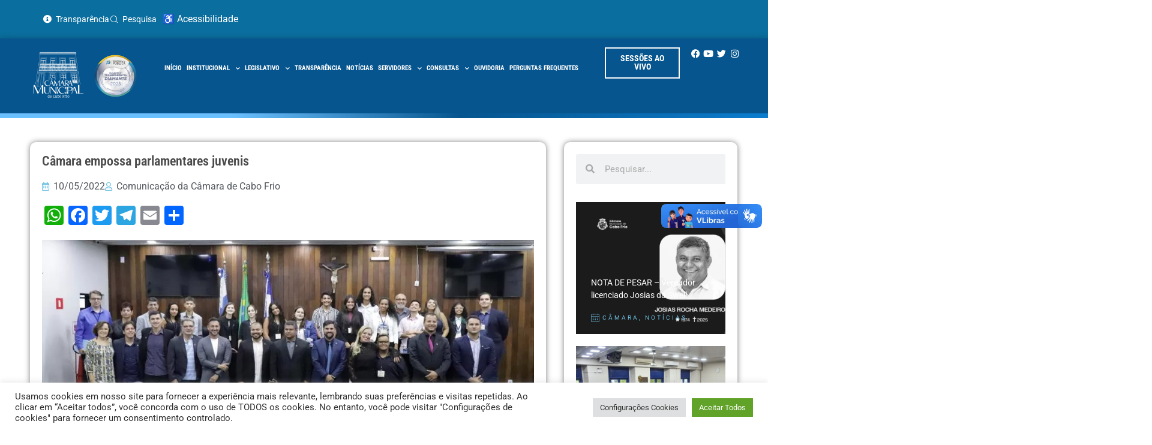

--- FILE ---
content_type: text/html; charset=UTF-8
request_url: https://cabofrio.rj.leg.br/camara-empossa-parlamentares-juvenis/
body_size: 33273
content:
<!doctype html>
<html lang="pt-BR">
<head>
<meta charset="UTF-8">
<meta name="viewport" content="width=device-width, initial-scale=1">
<link rel="profile" href="https://gmpg.org/xfn/11">
<meta name='robots' content='index, follow, max-image-preview:large, max-snippet:-1, max-video-preview:-1' />
<!-- This site is optimized with the Yoast SEO plugin v26.5 - https://yoast.com/wordpress/plugins/seo/ -->
<title>Câmara empossa parlamentares juvenis - Câmara Municipal de Cabo Frio</title>
<link rel="canonical" href="https://cabofrio.rj.leg.br/camara-empossa-parlamentares-juvenis/" />
<meta property="og:locale" content="pt_BR" />
<meta property="og:type" content="article" />
<meta property="og:title" content="Câmara empossa parlamentares juvenis - Câmara Municipal de Cabo Frio" />
<meta property="og:description" content="A Câmara Municipal de Cabo Frio empossou nesta segunda-feira (9) os 17 parlamentares juvenis eleitos. São alunos de 11 instituições das redes de ensino municipal, estadual, federal e da APAE. Foram 36 candidatos inscritos nesta terceira edição. Até o dia 23 de novembro, os jovens irão atuar como vereadores. Eles vão vivenciar o dia a [&hellip;]" />
<meta property="og:url" content="https://cabofrio.rj.leg.br/camara-empossa-parlamentares-juvenis/" />
<meta property="og:site_name" content="Câmara Municipal de Cabo Frio" />
<meta property="article:publisher" content="https://www.facebook.com/CamaraCaboFrio/" />
<meta property="article:published_time" content="2022-05-10T12:47:58+00:00" />
<meta property="article:modified_time" content="2022-05-10T12:47:59+00:00" />
<meta property="og:image" content="https://cabofrio.rj.leg.br/wp-content/uploads/2022/05/WhatsApp-Image-2022-05-10-at-09.42.02.jpeg" />
<meta property="og:image:width" content="1024" />
<meta property="og:image:height" content="429" />
<meta property="og:image:type" content="image/jpeg" />
<meta name="author" content="Comunicação da Câmara de Cabo Frio" />
<meta name="twitter:card" content="summary_large_image" />
<meta name="twitter:label1" content="Escrito por" />
<meta name="twitter:data1" content="Comunicação da Câmara de Cabo Frio" />
<meta name="twitter:label2" content="Est. tempo de leitura" />
<meta name="twitter:data2" content="3 minutos" />
<script type="application/ld+json" class="yoast-schema-graph">{"@context":"https://schema.org","@graph":[{"@type":"WebPage","@id":"https://cabofrio.rj.leg.br/camara-empossa-parlamentares-juvenis/","url":"https://cabofrio.rj.leg.br/camara-empossa-parlamentares-juvenis/","name":"Câmara empossa parlamentares juvenis - Câmara Municipal de Cabo Frio","isPartOf":{"@id":"https://cabofrio.rj.leg.br/#website"},"primaryImageOfPage":{"@id":"https://cabofrio.rj.leg.br/camara-empossa-parlamentares-juvenis/#primaryimage"},"image":{"@id":"https://cabofrio.rj.leg.br/camara-empossa-parlamentares-juvenis/#primaryimage"},"thumbnailUrl":"https://cabofrio.rj.leg.br/wp-content/uploads/2022/05/WhatsApp-Image-2022-05-10-at-09.42.02.jpeg","datePublished":"2022-05-10T12:47:58+00:00","dateModified":"2022-05-10T12:47:59+00:00","author":{"@id":"https://cabofrio.rj.leg.br/#/schema/person/2f0c3a15e41c0de12bbb627759944789"},"breadcrumb":{"@id":"https://cabofrio.rj.leg.br/camara-empossa-parlamentares-juvenis/#breadcrumb"},"inLanguage":"pt-BR","potentialAction":[{"@type":"ReadAction","target":["https://cabofrio.rj.leg.br/camara-empossa-parlamentares-juvenis/"]}]},{"@type":"ImageObject","inLanguage":"pt-BR","@id":"https://cabofrio.rj.leg.br/camara-empossa-parlamentares-juvenis/#primaryimage","url":"https://cabofrio.rj.leg.br/wp-content/uploads/2022/05/WhatsApp-Image-2022-05-10-at-09.42.02.jpeg","contentUrl":"https://cabofrio.rj.leg.br/wp-content/uploads/2022/05/WhatsApp-Image-2022-05-10-at-09.42.02.jpeg","width":1024,"height":429},{"@type":"BreadcrumbList","@id":"https://cabofrio.rj.leg.br/camara-empossa-parlamentares-juvenis/#breadcrumb","itemListElement":[{"@type":"ListItem","position":1,"name":"Home","item":"https://cabofrio.rj.leg.br/"},{"@type":"ListItem","position":2,"name":"Notícias","item":"https://cabofrio.rj.leg.br/noticias/"},{"@type":"ListItem","position":3,"name":"Câmara empossa parlamentares juvenis"}]},{"@type":"WebSite","@id":"https://cabofrio.rj.leg.br/#website","url":"https://cabofrio.rj.leg.br/","name":"Câmara Municipal de Cabo Frio","description":"","potentialAction":[{"@type":"SearchAction","target":{"@type":"EntryPoint","urlTemplate":"https://cabofrio.rj.leg.br/?s={search_term_string}"},"query-input":{"@type":"PropertyValueSpecification","valueRequired":true,"valueName":"search_term_string"}}],"inLanguage":"pt-BR"},{"@type":"Person","@id":"https://cabofrio.rj.leg.br/#/schema/person/2f0c3a15e41c0de12bbb627759944789","name":"Comunicação da Câmara de Cabo Frio","image":{"@type":"ImageObject","inLanguage":"pt-BR","@id":"https://cabofrio.rj.leg.br/#/schema/person/image/","url":"https://secure.gravatar.com/avatar/d18b73c5b34d8953302c001ae892ff44dc0edbf4da1557164232631610d740cf?s=96&d=mm&r=g","contentUrl":"https://secure.gravatar.com/avatar/d18b73c5b34d8953302c001ae892ff44dc0edbf4da1557164232631610d740cf?s=96&d=mm&r=g","caption":"Comunicação da Câmara de Cabo Frio"},"url":"https://cabofrio.rj.leg.br/author/comunicacaocabofrio-rj-leg-br/"}]}</script>
<!-- / Yoast SEO plugin. -->
<link rel='dns-prefetch' href='//static.addtoany.com' />
<link rel='dns-prefetch' href='//vlibras.gov.br' />
<link rel="alternate" type="application/rss+xml" title="Feed para Câmara Municipal de Cabo Frio &raquo;" href="https://cabofrio.rj.leg.br/feed/" />
<link rel="alternate" type="application/rss+xml" title="Feed de comentários para Câmara Municipal de Cabo Frio &raquo;" href="https://cabofrio.rj.leg.br/comments/feed/" />
<link rel="alternate" type="application/rss+xml" title="Feed de comentários para Câmara Municipal de Cabo Frio &raquo; Câmara empossa parlamentares juvenis" href="https://cabofrio.rj.leg.br/camara-empossa-parlamentares-juvenis/feed/" />
<link rel="alternate" title="oEmbed (JSON)" type="application/json+oembed" href="https://cabofrio.rj.leg.br/wp-json/oembed/1.0/embed?url=https%3A%2F%2Fcabofrio.rj.leg.br%2Fcamara-empossa-parlamentares-juvenis%2F" />
<link rel="alternate" title="oEmbed (XML)" type="text/xml+oembed" href="https://cabofrio.rj.leg.br/wp-json/oembed/1.0/embed?url=https%3A%2F%2Fcabofrio.rj.leg.br%2Fcamara-empossa-parlamentares-juvenis%2F&#038;format=xml" />
<style id='wp-img-auto-sizes-contain-inline-css'>
img:is([sizes=auto i],[sizes^="auto," i]){contain-intrinsic-size:3000px 1500px}
/*# sourceURL=wp-img-auto-sizes-contain-inline-css */
</style>
<!-- <link rel='stylesheet' id='sbi_styles-css' href='https://cabofrio.rj.leg.br/wp-content/plugins/instagram-feed/css/sbi-styles.min.css?ver=6.10.0' media='all' /> -->
<!-- <link rel='stylesheet' id='wp-block-library-css' href='https://cabofrio.rj.leg.br/wp-includes/css/dist/block-library/style.min.css?ver=6.9' media='all' /> -->
<!-- <link rel='stylesheet' id='jet-engine-frontend-css' href='https://cabofrio.rj.leg.br/wp-content/plugins/jet-engine/assets/css/frontend.css?ver=3.8.0' media='all' /> -->
<link rel="stylesheet" type="text/css" href="//cabofrio.rj.leg.br/wp-content/cache/wpfc-minified/e6fn8u9k/6m6fl.css" media="all"/>
<style id='global-styles-inline-css'>
:root{--wp--preset--aspect-ratio--square: 1;--wp--preset--aspect-ratio--4-3: 4/3;--wp--preset--aspect-ratio--3-4: 3/4;--wp--preset--aspect-ratio--3-2: 3/2;--wp--preset--aspect-ratio--2-3: 2/3;--wp--preset--aspect-ratio--16-9: 16/9;--wp--preset--aspect-ratio--9-16: 9/16;--wp--preset--color--black: #000000;--wp--preset--color--cyan-bluish-gray: #abb8c3;--wp--preset--color--white: #ffffff;--wp--preset--color--pale-pink: #f78da7;--wp--preset--color--vivid-red: #cf2e2e;--wp--preset--color--luminous-vivid-orange: #ff6900;--wp--preset--color--luminous-vivid-amber: #fcb900;--wp--preset--color--light-green-cyan: #7bdcb5;--wp--preset--color--vivid-green-cyan: #00d084;--wp--preset--color--pale-cyan-blue: #8ed1fc;--wp--preset--color--vivid-cyan-blue: #0693e3;--wp--preset--color--vivid-purple: #9b51e0;--wp--preset--gradient--vivid-cyan-blue-to-vivid-purple: linear-gradient(135deg,rgb(6,147,227) 0%,rgb(155,81,224) 100%);--wp--preset--gradient--light-green-cyan-to-vivid-green-cyan: linear-gradient(135deg,rgb(122,220,180) 0%,rgb(0,208,130) 100%);--wp--preset--gradient--luminous-vivid-amber-to-luminous-vivid-orange: linear-gradient(135deg,rgb(252,185,0) 0%,rgb(255,105,0) 100%);--wp--preset--gradient--luminous-vivid-orange-to-vivid-red: linear-gradient(135deg,rgb(255,105,0) 0%,rgb(207,46,46) 100%);--wp--preset--gradient--very-light-gray-to-cyan-bluish-gray: linear-gradient(135deg,rgb(238,238,238) 0%,rgb(169,184,195) 100%);--wp--preset--gradient--cool-to-warm-spectrum: linear-gradient(135deg,rgb(74,234,220) 0%,rgb(151,120,209) 20%,rgb(207,42,186) 40%,rgb(238,44,130) 60%,rgb(251,105,98) 80%,rgb(254,248,76) 100%);--wp--preset--gradient--blush-light-purple: linear-gradient(135deg,rgb(255,206,236) 0%,rgb(152,150,240) 100%);--wp--preset--gradient--blush-bordeaux: linear-gradient(135deg,rgb(254,205,165) 0%,rgb(254,45,45) 50%,rgb(107,0,62) 100%);--wp--preset--gradient--luminous-dusk: linear-gradient(135deg,rgb(255,203,112) 0%,rgb(199,81,192) 50%,rgb(65,88,208) 100%);--wp--preset--gradient--pale-ocean: linear-gradient(135deg,rgb(255,245,203) 0%,rgb(182,227,212) 50%,rgb(51,167,181) 100%);--wp--preset--gradient--electric-grass: linear-gradient(135deg,rgb(202,248,128) 0%,rgb(113,206,126) 100%);--wp--preset--gradient--midnight: linear-gradient(135deg,rgb(2,3,129) 0%,rgb(40,116,252) 100%);--wp--preset--font-size--small: 13px;--wp--preset--font-size--medium: 20px;--wp--preset--font-size--large: 36px;--wp--preset--font-size--x-large: 42px;--wp--preset--spacing--20: 0.44rem;--wp--preset--spacing--30: 0.67rem;--wp--preset--spacing--40: 1rem;--wp--preset--spacing--50: 1.5rem;--wp--preset--spacing--60: 2.25rem;--wp--preset--spacing--70: 3.38rem;--wp--preset--spacing--80: 5.06rem;--wp--preset--shadow--natural: 6px 6px 9px rgba(0, 0, 0, 0.2);--wp--preset--shadow--deep: 12px 12px 50px rgba(0, 0, 0, 0.4);--wp--preset--shadow--sharp: 6px 6px 0px rgba(0, 0, 0, 0.2);--wp--preset--shadow--outlined: 6px 6px 0px -3px rgb(255, 255, 255), 6px 6px rgb(0, 0, 0);--wp--preset--shadow--crisp: 6px 6px 0px rgb(0, 0, 0);}:root { --wp--style--global--content-size: 800px;--wp--style--global--wide-size: 1200px; }:where(body) { margin: 0; }.wp-site-blocks > .alignleft { float: left; margin-right: 2em; }.wp-site-blocks > .alignright { float: right; margin-left: 2em; }.wp-site-blocks > .aligncenter { justify-content: center; margin-left: auto; margin-right: auto; }:where(.wp-site-blocks) > * { margin-block-start: 24px; margin-block-end: 0; }:where(.wp-site-blocks) > :first-child { margin-block-start: 0; }:where(.wp-site-blocks) > :last-child { margin-block-end: 0; }:root { --wp--style--block-gap: 24px; }:root :where(.is-layout-flow) > :first-child{margin-block-start: 0;}:root :where(.is-layout-flow) > :last-child{margin-block-end: 0;}:root :where(.is-layout-flow) > *{margin-block-start: 24px;margin-block-end: 0;}:root :where(.is-layout-constrained) > :first-child{margin-block-start: 0;}:root :where(.is-layout-constrained) > :last-child{margin-block-end: 0;}:root :where(.is-layout-constrained) > *{margin-block-start: 24px;margin-block-end: 0;}:root :where(.is-layout-flex){gap: 24px;}:root :where(.is-layout-grid){gap: 24px;}.is-layout-flow > .alignleft{float: left;margin-inline-start: 0;margin-inline-end: 2em;}.is-layout-flow > .alignright{float: right;margin-inline-start: 2em;margin-inline-end: 0;}.is-layout-flow > .aligncenter{margin-left: auto !important;margin-right: auto !important;}.is-layout-constrained > .alignleft{float: left;margin-inline-start: 0;margin-inline-end: 2em;}.is-layout-constrained > .alignright{float: right;margin-inline-start: 2em;margin-inline-end: 0;}.is-layout-constrained > .aligncenter{margin-left: auto !important;margin-right: auto !important;}.is-layout-constrained > :where(:not(.alignleft):not(.alignright):not(.alignfull)){max-width: var(--wp--style--global--content-size);margin-left: auto !important;margin-right: auto !important;}.is-layout-constrained > .alignwide{max-width: var(--wp--style--global--wide-size);}body .is-layout-flex{display: flex;}.is-layout-flex{flex-wrap: wrap;align-items: center;}.is-layout-flex > :is(*, div){margin: 0;}body .is-layout-grid{display: grid;}.is-layout-grid > :is(*, div){margin: 0;}body{padding-top: 0px;padding-right: 0px;padding-bottom: 0px;padding-left: 0px;}a:where(:not(.wp-element-button)){text-decoration: underline;}:root :where(.wp-element-button, .wp-block-button__link){background-color: #32373c;border-width: 0;color: #fff;font-family: inherit;font-size: inherit;font-style: inherit;font-weight: inherit;letter-spacing: inherit;line-height: inherit;padding-top: calc(0.667em + 2px);padding-right: calc(1.333em + 2px);padding-bottom: calc(0.667em + 2px);padding-left: calc(1.333em + 2px);text-decoration: none;text-transform: inherit;}.has-black-color{color: var(--wp--preset--color--black) !important;}.has-cyan-bluish-gray-color{color: var(--wp--preset--color--cyan-bluish-gray) !important;}.has-white-color{color: var(--wp--preset--color--white) !important;}.has-pale-pink-color{color: var(--wp--preset--color--pale-pink) !important;}.has-vivid-red-color{color: var(--wp--preset--color--vivid-red) !important;}.has-luminous-vivid-orange-color{color: var(--wp--preset--color--luminous-vivid-orange) !important;}.has-luminous-vivid-amber-color{color: var(--wp--preset--color--luminous-vivid-amber) !important;}.has-light-green-cyan-color{color: var(--wp--preset--color--light-green-cyan) !important;}.has-vivid-green-cyan-color{color: var(--wp--preset--color--vivid-green-cyan) !important;}.has-pale-cyan-blue-color{color: var(--wp--preset--color--pale-cyan-blue) !important;}.has-vivid-cyan-blue-color{color: var(--wp--preset--color--vivid-cyan-blue) !important;}.has-vivid-purple-color{color: var(--wp--preset--color--vivid-purple) !important;}.has-black-background-color{background-color: var(--wp--preset--color--black) !important;}.has-cyan-bluish-gray-background-color{background-color: var(--wp--preset--color--cyan-bluish-gray) !important;}.has-white-background-color{background-color: var(--wp--preset--color--white) !important;}.has-pale-pink-background-color{background-color: var(--wp--preset--color--pale-pink) !important;}.has-vivid-red-background-color{background-color: var(--wp--preset--color--vivid-red) !important;}.has-luminous-vivid-orange-background-color{background-color: var(--wp--preset--color--luminous-vivid-orange) !important;}.has-luminous-vivid-amber-background-color{background-color: var(--wp--preset--color--luminous-vivid-amber) !important;}.has-light-green-cyan-background-color{background-color: var(--wp--preset--color--light-green-cyan) !important;}.has-vivid-green-cyan-background-color{background-color: var(--wp--preset--color--vivid-green-cyan) !important;}.has-pale-cyan-blue-background-color{background-color: var(--wp--preset--color--pale-cyan-blue) !important;}.has-vivid-cyan-blue-background-color{background-color: var(--wp--preset--color--vivid-cyan-blue) !important;}.has-vivid-purple-background-color{background-color: var(--wp--preset--color--vivid-purple) !important;}.has-black-border-color{border-color: var(--wp--preset--color--black) !important;}.has-cyan-bluish-gray-border-color{border-color: var(--wp--preset--color--cyan-bluish-gray) !important;}.has-white-border-color{border-color: var(--wp--preset--color--white) !important;}.has-pale-pink-border-color{border-color: var(--wp--preset--color--pale-pink) !important;}.has-vivid-red-border-color{border-color: var(--wp--preset--color--vivid-red) !important;}.has-luminous-vivid-orange-border-color{border-color: var(--wp--preset--color--luminous-vivid-orange) !important;}.has-luminous-vivid-amber-border-color{border-color: var(--wp--preset--color--luminous-vivid-amber) !important;}.has-light-green-cyan-border-color{border-color: var(--wp--preset--color--light-green-cyan) !important;}.has-vivid-green-cyan-border-color{border-color: var(--wp--preset--color--vivid-green-cyan) !important;}.has-pale-cyan-blue-border-color{border-color: var(--wp--preset--color--pale-cyan-blue) !important;}.has-vivid-cyan-blue-border-color{border-color: var(--wp--preset--color--vivid-cyan-blue) !important;}.has-vivid-purple-border-color{border-color: var(--wp--preset--color--vivid-purple) !important;}.has-vivid-cyan-blue-to-vivid-purple-gradient-background{background: var(--wp--preset--gradient--vivid-cyan-blue-to-vivid-purple) !important;}.has-light-green-cyan-to-vivid-green-cyan-gradient-background{background: var(--wp--preset--gradient--light-green-cyan-to-vivid-green-cyan) !important;}.has-luminous-vivid-amber-to-luminous-vivid-orange-gradient-background{background: var(--wp--preset--gradient--luminous-vivid-amber-to-luminous-vivid-orange) !important;}.has-luminous-vivid-orange-to-vivid-red-gradient-background{background: var(--wp--preset--gradient--luminous-vivid-orange-to-vivid-red) !important;}.has-very-light-gray-to-cyan-bluish-gray-gradient-background{background: var(--wp--preset--gradient--very-light-gray-to-cyan-bluish-gray) !important;}.has-cool-to-warm-spectrum-gradient-background{background: var(--wp--preset--gradient--cool-to-warm-spectrum) !important;}.has-blush-light-purple-gradient-background{background: var(--wp--preset--gradient--blush-light-purple) !important;}.has-blush-bordeaux-gradient-background{background: var(--wp--preset--gradient--blush-bordeaux) !important;}.has-luminous-dusk-gradient-background{background: var(--wp--preset--gradient--luminous-dusk) !important;}.has-pale-ocean-gradient-background{background: var(--wp--preset--gradient--pale-ocean) !important;}.has-electric-grass-gradient-background{background: var(--wp--preset--gradient--electric-grass) !important;}.has-midnight-gradient-background{background: var(--wp--preset--gradient--midnight) !important;}.has-small-font-size{font-size: var(--wp--preset--font-size--small) !important;}.has-medium-font-size{font-size: var(--wp--preset--font-size--medium) !important;}.has-large-font-size{font-size: var(--wp--preset--font-size--large) !important;}.has-x-large-font-size{font-size: var(--wp--preset--font-size--x-large) !important;}
:root :where(.wp-block-pullquote){font-size: 1.5em;line-height: 1.6;}
/*# sourceURL=global-styles-inline-css */
</style>
<!-- <link rel='stylesheet' id='cookie-law-info-css' href='https://cabofrio.rj.leg.br/wp-content/plugins/cookie-law-info/legacy/public/css/cookie-law-info-public.css?ver=3.3.8' media='all' /> -->
<!-- <link rel='stylesheet' id='cookie-law-info-gdpr-css' href='https://cabofrio.rj.leg.br/wp-content/plugins/cookie-law-info/legacy/public/css/cookie-law-info-gdpr.css?ver=3.3.8' media='all' /> -->
<!-- <link rel='stylesheet' id='hello-elementor-css' href='https://cabofrio.rj.leg.br/wp-content/themes/hello-elementor/assets/css/reset.css?ver=3.4.4' media='all' /> -->
<!-- <link rel='stylesheet' id='hello-elementor-theme-style-css' href='https://cabofrio.rj.leg.br/wp-content/themes/hello-elementor/assets/css/theme.css?ver=3.4.4' media='all' /> -->
<!-- <link rel='stylesheet' id='hello-elementor-header-footer-css' href='https://cabofrio.rj.leg.br/wp-content/themes/hello-elementor/assets/css/header-footer.css?ver=3.4.4' media='all' /> -->
<!-- <link rel='stylesheet' id='jet-fb-option-field-select-css' href='https://cabofrio.rj.leg.br/wp-content/plugins/jetformbuilder/modules/option-field/assets/build/select.css?ver=0edd78a6f12e2b918b82' media='all' /> -->
<!-- <link rel='stylesheet' id='jet-fb-option-field-checkbox-css' href='https://cabofrio.rj.leg.br/wp-content/plugins/jetformbuilder/modules/option-field/assets/build/checkbox.css?ver=6e25adbbae5a5d1bb65e' media='all' /> -->
<!-- <link rel='stylesheet' id='jet-fb-option-field-radio-css' href='https://cabofrio.rj.leg.br/wp-content/plugins/jetformbuilder/modules/option-field/assets/build/radio.css?ver=7c6d0d4d7df91e6bd6a4' media='all' /> -->
<!-- <link rel='stylesheet' id='jet-fb-advanced-choices-css' href='https://cabofrio.rj.leg.br/wp-content/plugins/jetformbuilder/modules/advanced-choices/assets/build/main.css?ver=ca05550a7cac3b9b55a3' media='all' /> -->
<!-- <link rel='stylesheet' id='jet-fb-wysiwyg-css' href='https://cabofrio.rj.leg.br/wp-content/plugins/jetformbuilder/modules/wysiwyg/assets/build/wysiwyg.css?ver=5a4d16fb6d7a94700261' media='all' /> -->
<!-- <link rel='stylesheet' id='jet-fb-switcher-css' href='https://cabofrio.rj.leg.br/wp-content/plugins/jetformbuilder/modules/switcher/assets/build/switcher.css?ver=06c887a8b9195e5a119d' media='all' /> -->
<!-- <link rel='stylesheet' id='elementor-frontend-css' href='https://cabofrio.rj.leg.br/wp-content/plugins/elementor/assets/css/frontend.min.css?ver=3.33.4' media='all' /> -->
<link rel="stylesheet" type="text/css" href="//cabofrio.rj.leg.br/wp-content/cache/wpfc-minified/862pt4ye/6m6fl.css" media="all"/>
<style id='elementor-frontend-inline-css'>
@-webkit-keyframes ha_fadeIn{0%{opacity:0}to{opacity:1}}@keyframes ha_fadeIn{0%{opacity:0}to{opacity:1}}@-webkit-keyframes ha_zoomIn{0%{opacity:0;-webkit-transform:scale3d(.3,.3,.3);transform:scale3d(.3,.3,.3)}50%{opacity:1}}@keyframes ha_zoomIn{0%{opacity:0;-webkit-transform:scale3d(.3,.3,.3);transform:scale3d(.3,.3,.3)}50%{opacity:1}}@-webkit-keyframes ha_rollIn{0%{opacity:0;-webkit-transform:translate3d(-100%,0,0) rotate3d(0,0,1,-120deg);transform:translate3d(-100%,0,0) rotate3d(0,0,1,-120deg)}to{opacity:1}}@keyframes ha_rollIn{0%{opacity:0;-webkit-transform:translate3d(-100%,0,0) rotate3d(0,0,1,-120deg);transform:translate3d(-100%,0,0) rotate3d(0,0,1,-120deg)}to{opacity:1}}@-webkit-keyframes ha_bounce{0%,20%,53%,to{-webkit-animation-timing-function:cubic-bezier(.215,.61,.355,1);animation-timing-function:cubic-bezier(.215,.61,.355,1)}40%,43%{-webkit-transform:translate3d(0,-30px,0) scaleY(1.1);transform:translate3d(0,-30px,0) scaleY(1.1);-webkit-animation-timing-function:cubic-bezier(.755,.05,.855,.06);animation-timing-function:cubic-bezier(.755,.05,.855,.06)}70%{-webkit-transform:translate3d(0,-15px,0) scaleY(1.05);transform:translate3d(0,-15px,0) scaleY(1.05);-webkit-animation-timing-function:cubic-bezier(.755,.05,.855,.06);animation-timing-function:cubic-bezier(.755,.05,.855,.06)}80%{-webkit-transition-timing-function:cubic-bezier(.215,.61,.355,1);transition-timing-function:cubic-bezier(.215,.61,.355,1);-webkit-transform:translate3d(0,0,0) scaleY(.95);transform:translate3d(0,0,0) scaleY(.95)}90%{-webkit-transform:translate3d(0,-4px,0) scaleY(1.02);transform:translate3d(0,-4px,0) scaleY(1.02)}}@keyframes ha_bounce{0%,20%,53%,to{-webkit-animation-timing-function:cubic-bezier(.215,.61,.355,1);animation-timing-function:cubic-bezier(.215,.61,.355,1)}40%,43%{-webkit-transform:translate3d(0,-30px,0) scaleY(1.1);transform:translate3d(0,-30px,0) scaleY(1.1);-webkit-animation-timing-function:cubic-bezier(.755,.05,.855,.06);animation-timing-function:cubic-bezier(.755,.05,.855,.06)}70%{-webkit-transform:translate3d(0,-15px,0) scaleY(1.05);transform:translate3d(0,-15px,0) scaleY(1.05);-webkit-animation-timing-function:cubic-bezier(.755,.05,.855,.06);animation-timing-function:cubic-bezier(.755,.05,.855,.06)}80%{-webkit-transition-timing-function:cubic-bezier(.215,.61,.355,1);transition-timing-function:cubic-bezier(.215,.61,.355,1);-webkit-transform:translate3d(0,0,0) scaleY(.95);transform:translate3d(0,0,0) scaleY(.95)}90%{-webkit-transform:translate3d(0,-4px,0) scaleY(1.02);transform:translate3d(0,-4px,0) scaleY(1.02)}}@-webkit-keyframes ha_bounceIn{0%,20%,40%,60%,80%,to{-webkit-animation-timing-function:cubic-bezier(.215,.61,.355,1);animation-timing-function:cubic-bezier(.215,.61,.355,1)}0%{opacity:0;-webkit-transform:scale3d(.3,.3,.3);transform:scale3d(.3,.3,.3)}20%{-webkit-transform:scale3d(1.1,1.1,1.1);transform:scale3d(1.1,1.1,1.1)}40%{-webkit-transform:scale3d(.9,.9,.9);transform:scale3d(.9,.9,.9)}60%{opacity:1;-webkit-transform:scale3d(1.03,1.03,1.03);transform:scale3d(1.03,1.03,1.03)}80%{-webkit-transform:scale3d(.97,.97,.97);transform:scale3d(.97,.97,.97)}to{opacity:1}}@keyframes ha_bounceIn{0%,20%,40%,60%,80%,to{-webkit-animation-timing-function:cubic-bezier(.215,.61,.355,1);animation-timing-function:cubic-bezier(.215,.61,.355,1)}0%{opacity:0;-webkit-transform:scale3d(.3,.3,.3);transform:scale3d(.3,.3,.3)}20%{-webkit-transform:scale3d(1.1,1.1,1.1);transform:scale3d(1.1,1.1,1.1)}40%{-webkit-transform:scale3d(.9,.9,.9);transform:scale3d(.9,.9,.9)}60%{opacity:1;-webkit-transform:scale3d(1.03,1.03,1.03);transform:scale3d(1.03,1.03,1.03)}80%{-webkit-transform:scale3d(.97,.97,.97);transform:scale3d(.97,.97,.97)}to{opacity:1}}@-webkit-keyframes ha_flipInX{0%{opacity:0;-webkit-transform:perspective(400px) rotate3d(1,0,0,90deg);transform:perspective(400px) rotate3d(1,0,0,90deg);-webkit-animation-timing-function:ease-in;animation-timing-function:ease-in}40%{-webkit-transform:perspective(400px) rotate3d(1,0,0,-20deg);transform:perspective(400px) rotate3d(1,0,0,-20deg);-webkit-animation-timing-function:ease-in;animation-timing-function:ease-in}60%{opacity:1;-webkit-transform:perspective(400px) rotate3d(1,0,0,10deg);transform:perspective(400px) rotate3d(1,0,0,10deg)}80%{-webkit-transform:perspective(400px) rotate3d(1,0,0,-5deg);transform:perspective(400px) rotate3d(1,0,0,-5deg)}}@keyframes ha_flipInX{0%{opacity:0;-webkit-transform:perspective(400px) rotate3d(1,0,0,90deg);transform:perspective(400px) rotate3d(1,0,0,90deg);-webkit-animation-timing-function:ease-in;animation-timing-function:ease-in}40%{-webkit-transform:perspective(400px) rotate3d(1,0,0,-20deg);transform:perspective(400px) rotate3d(1,0,0,-20deg);-webkit-animation-timing-function:ease-in;animation-timing-function:ease-in}60%{opacity:1;-webkit-transform:perspective(400px) rotate3d(1,0,0,10deg);transform:perspective(400px) rotate3d(1,0,0,10deg)}80%{-webkit-transform:perspective(400px) rotate3d(1,0,0,-5deg);transform:perspective(400px) rotate3d(1,0,0,-5deg)}}@-webkit-keyframes ha_flipInY{0%{opacity:0;-webkit-transform:perspective(400px) rotate3d(0,1,0,90deg);transform:perspective(400px) rotate3d(0,1,0,90deg);-webkit-animation-timing-function:ease-in;animation-timing-function:ease-in}40%{-webkit-transform:perspective(400px) rotate3d(0,1,0,-20deg);transform:perspective(400px) rotate3d(0,1,0,-20deg);-webkit-animation-timing-function:ease-in;animation-timing-function:ease-in}60%{opacity:1;-webkit-transform:perspective(400px) rotate3d(0,1,0,10deg);transform:perspective(400px) rotate3d(0,1,0,10deg)}80%{-webkit-transform:perspective(400px) rotate3d(0,1,0,-5deg);transform:perspective(400px) rotate3d(0,1,0,-5deg)}}@keyframes ha_flipInY{0%{opacity:0;-webkit-transform:perspective(400px) rotate3d(0,1,0,90deg);transform:perspective(400px) rotate3d(0,1,0,90deg);-webkit-animation-timing-function:ease-in;animation-timing-function:ease-in}40%{-webkit-transform:perspective(400px) rotate3d(0,1,0,-20deg);transform:perspective(400px) rotate3d(0,1,0,-20deg);-webkit-animation-timing-function:ease-in;animation-timing-function:ease-in}60%{opacity:1;-webkit-transform:perspective(400px) rotate3d(0,1,0,10deg);transform:perspective(400px) rotate3d(0,1,0,10deg)}80%{-webkit-transform:perspective(400px) rotate3d(0,1,0,-5deg);transform:perspective(400px) rotate3d(0,1,0,-5deg)}}@-webkit-keyframes ha_swing{20%{-webkit-transform:rotate3d(0,0,1,15deg);transform:rotate3d(0,0,1,15deg)}40%{-webkit-transform:rotate3d(0,0,1,-10deg);transform:rotate3d(0,0,1,-10deg)}60%{-webkit-transform:rotate3d(0,0,1,5deg);transform:rotate3d(0,0,1,5deg)}80%{-webkit-transform:rotate3d(0,0,1,-5deg);transform:rotate3d(0,0,1,-5deg)}}@keyframes ha_swing{20%{-webkit-transform:rotate3d(0,0,1,15deg);transform:rotate3d(0,0,1,15deg)}40%{-webkit-transform:rotate3d(0,0,1,-10deg);transform:rotate3d(0,0,1,-10deg)}60%{-webkit-transform:rotate3d(0,0,1,5deg);transform:rotate3d(0,0,1,5deg)}80%{-webkit-transform:rotate3d(0,0,1,-5deg);transform:rotate3d(0,0,1,-5deg)}}@-webkit-keyframes ha_slideInDown{0%{visibility:visible;-webkit-transform:translate3d(0,-100%,0);transform:translate3d(0,-100%,0)}}@keyframes ha_slideInDown{0%{visibility:visible;-webkit-transform:translate3d(0,-100%,0);transform:translate3d(0,-100%,0)}}@-webkit-keyframes ha_slideInUp{0%{visibility:visible;-webkit-transform:translate3d(0,100%,0);transform:translate3d(0,100%,0)}}@keyframes ha_slideInUp{0%{visibility:visible;-webkit-transform:translate3d(0,100%,0);transform:translate3d(0,100%,0)}}@-webkit-keyframes ha_slideInLeft{0%{visibility:visible;-webkit-transform:translate3d(-100%,0,0);transform:translate3d(-100%,0,0)}}@keyframes ha_slideInLeft{0%{visibility:visible;-webkit-transform:translate3d(-100%,0,0);transform:translate3d(-100%,0,0)}}@-webkit-keyframes ha_slideInRight{0%{visibility:visible;-webkit-transform:translate3d(100%,0,0);transform:translate3d(100%,0,0)}}@keyframes ha_slideInRight{0%{visibility:visible;-webkit-transform:translate3d(100%,0,0);transform:translate3d(100%,0,0)}}.ha_fadeIn{-webkit-animation-name:ha_fadeIn;animation-name:ha_fadeIn}.ha_zoomIn{-webkit-animation-name:ha_zoomIn;animation-name:ha_zoomIn}.ha_rollIn{-webkit-animation-name:ha_rollIn;animation-name:ha_rollIn}.ha_bounce{-webkit-transform-origin:center bottom;-ms-transform-origin:center bottom;transform-origin:center bottom;-webkit-animation-name:ha_bounce;animation-name:ha_bounce}.ha_bounceIn{-webkit-animation-name:ha_bounceIn;animation-name:ha_bounceIn;-webkit-animation-duration:.75s;-webkit-animation-duration:calc(var(--animate-duration)*.75);animation-duration:.75s;animation-duration:calc(var(--animate-duration)*.75)}.ha_flipInX,.ha_flipInY{-webkit-animation-name:ha_flipInX;animation-name:ha_flipInX;-webkit-backface-visibility:visible!important;backface-visibility:visible!important}.ha_flipInY{-webkit-animation-name:ha_flipInY;animation-name:ha_flipInY}.ha_swing{-webkit-transform-origin:top center;-ms-transform-origin:top center;transform-origin:top center;-webkit-animation-name:ha_swing;animation-name:ha_swing}.ha_slideInDown{-webkit-animation-name:ha_slideInDown;animation-name:ha_slideInDown}.ha_slideInUp{-webkit-animation-name:ha_slideInUp;animation-name:ha_slideInUp}.ha_slideInLeft{-webkit-animation-name:ha_slideInLeft;animation-name:ha_slideInLeft}.ha_slideInRight{-webkit-animation-name:ha_slideInRight;animation-name:ha_slideInRight}.ha-css-transform-yes{-webkit-transition-duration:var(--ha-tfx-transition-duration, .2s);transition-duration:var(--ha-tfx-transition-duration, .2s);-webkit-transition-property:-webkit-transform;transition-property:transform;transition-property:transform,-webkit-transform;-webkit-transform:translate(var(--ha-tfx-translate-x, 0),var(--ha-tfx-translate-y, 0)) scale(var(--ha-tfx-scale-x, 1),var(--ha-tfx-scale-y, 1)) skew(var(--ha-tfx-skew-x, 0),var(--ha-tfx-skew-y, 0)) rotateX(var(--ha-tfx-rotate-x, 0)) rotateY(var(--ha-tfx-rotate-y, 0)) rotateZ(var(--ha-tfx-rotate-z, 0));transform:translate(var(--ha-tfx-translate-x, 0),var(--ha-tfx-translate-y, 0)) scale(var(--ha-tfx-scale-x, 1),var(--ha-tfx-scale-y, 1)) skew(var(--ha-tfx-skew-x, 0),var(--ha-tfx-skew-y, 0)) rotateX(var(--ha-tfx-rotate-x, 0)) rotateY(var(--ha-tfx-rotate-y, 0)) rotateZ(var(--ha-tfx-rotate-z, 0))}.ha-css-transform-yes:hover{-webkit-transform:translate(var(--ha-tfx-translate-x-hover, var(--ha-tfx-translate-x, 0)),var(--ha-tfx-translate-y-hover, var(--ha-tfx-translate-y, 0))) scale(var(--ha-tfx-scale-x-hover, var(--ha-tfx-scale-x, 1)),var(--ha-tfx-scale-y-hover, var(--ha-tfx-scale-y, 1))) skew(var(--ha-tfx-skew-x-hover, var(--ha-tfx-skew-x, 0)),var(--ha-tfx-skew-y-hover, var(--ha-tfx-skew-y, 0))) rotateX(var(--ha-tfx-rotate-x-hover, var(--ha-tfx-rotate-x, 0))) rotateY(var(--ha-tfx-rotate-y-hover, var(--ha-tfx-rotate-y, 0))) rotateZ(var(--ha-tfx-rotate-z-hover, var(--ha-tfx-rotate-z, 0)));transform:translate(var(--ha-tfx-translate-x-hover, var(--ha-tfx-translate-x, 0)),var(--ha-tfx-translate-y-hover, var(--ha-tfx-translate-y, 0))) scale(var(--ha-tfx-scale-x-hover, var(--ha-tfx-scale-x, 1)),var(--ha-tfx-scale-y-hover, var(--ha-tfx-scale-y, 1))) skew(var(--ha-tfx-skew-x-hover, var(--ha-tfx-skew-x, 0)),var(--ha-tfx-skew-y-hover, var(--ha-tfx-skew-y, 0))) rotateX(var(--ha-tfx-rotate-x-hover, var(--ha-tfx-rotate-x, 0))) rotateY(var(--ha-tfx-rotate-y-hover, var(--ha-tfx-rotate-y, 0))) rotateZ(var(--ha-tfx-rotate-z-hover, var(--ha-tfx-rotate-z, 0)))}.happy-addon>.elementor-widget-container{word-wrap:break-word;overflow-wrap:break-word}.happy-addon>.elementor-widget-container,.happy-addon>.elementor-widget-container *{-webkit-box-sizing:border-box;box-sizing:border-box}.happy-addon:not(:has(.elementor-widget-container)),.happy-addon:not(:has(.elementor-widget-container)) *{-webkit-box-sizing:border-box;box-sizing:border-box;word-wrap:break-word;overflow-wrap:break-word}.happy-addon p:empty{display:none}.happy-addon .elementor-inline-editing{min-height:auto!important}.happy-addon-pro img{max-width:100%;height:auto;-o-object-fit:cover;object-fit:cover}.ha-screen-reader-text{position:absolute;overflow:hidden;clip:rect(1px,1px,1px,1px);margin:-1px;padding:0;width:1px;height:1px;border:0;word-wrap:normal!important;-webkit-clip-path:inset(50%);clip-path:inset(50%)}.ha-has-bg-overlay>.elementor-widget-container{position:relative;z-index:1}.ha-has-bg-overlay>.elementor-widget-container:before{position:absolute;top:0;left:0;z-index:-1;width:100%;height:100%;content:""}.ha-has-bg-overlay:not(:has(.elementor-widget-container)){position:relative;z-index:1}.ha-has-bg-overlay:not(:has(.elementor-widget-container)):before{position:absolute;top:0;left:0;z-index:-1;width:100%;height:100%;content:""}.ha-popup--is-enabled .ha-js-popup,.ha-popup--is-enabled .ha-js-popup img{cursor:-webkit-zoom-in!important;cursor:zoom-in!important}.mfp-wrap .mfp-arrow,.mfp-wrap .mfp-close{background-color:transparent}.mfp-wrap .mfp-arrow:focus,.mfp-wrap .mfp-close:focus{outline-width:thin}.ha-advanced-tooltip-enable{position:relative;cursor:pointer;--ha-tooltip-arrow-color:black;--ha-tooltip-arrow-distance:0}.ha-advanced-tooltip-enable .ha-advanced-tooltip-content{position:absolute;z-index:999;display:none;padding:5px 0;width:120px;height:auto;border-radius:6px;background-color:#000;color:#fff;text-align:center;opacity:0}.ha-advanced-tooltip-enable .ha-advanced-tooltip-content::after{position:absolute;border-width:5px;border-style:solid;content:""}.ha-advanced-tooltip-enable .ha-advanced-tooltip-content.no-arrow::after{visibility:hidden}.ha-advanced-tooltip-enable .ha-advanced-tooltip-content.show{display:inline-block;opacity:1}.ha-advanced-tooltip-enable.ha-advanced-tooltip-top .ha-advanced-tooltip-content,body[data-elementor-device-mode=tablet] .ha-advanced-tooltip-enable.ha-advanced-tooltip-tablet-top .ha-advanced-tooltip-content{top:unset;right:0;bottom:calc(101% + var(--ha-tooltip-arrow-distance));left:0;margin:0 auto}.ha-advanced-tooltip-enable.ha-advanced-tooltip-top .ha-advanced-tooltip-content::after,body[data-elementor-device-mode=tablet] .ha-advanced-tooltip-enable.ha-advanced-tooltip-tablet-top .ha-advanced-tooltip-content::after{top:100%;right:unset;bottom:unset;left:50%;border-color:var(--ha-tooltip-arrow-color) transparent transparent transparent;-webkit-transform:translateX(-50%);-ms-transform:translateX(-50%);transform:translateX(-50%)}.ha-advanced-tooltip-enable.ha-advanced-tooltip-bottom .ha-advanced-tooltip-content,body[data-elementor-device-mode=tablet] .ha-advanced-tooltip-enable.ha-advanced-tooltip-tablet-bottom .ha-advanced-tooltip-content{top:calc(101% + var(--ha-tooltip-arrow-distance));right:0;bottom:unset;left:0;margin:0 auto}.ha-advanced-tooltip-enable.ha-advanced-tooltip-bottom .ha-advanced-tooltip-content::after,body[data-elementor-device-mode=tablet] .ha-advanced-tooltip-enable.ha-advanced-tooltip-tablet-bottom .ha-advanced-tooltip-content::after{top:unset;right:unset;bottom:100%;left:50%;border-color:transparent transparent var(--ha-tooltip-arrow-color) transparent;-webkit-transform:translateX(-50%);-ms-transform:translateX(-50%);transform:translateX(-50%)}.ha-advanced-tooltip-enable.ha-advanced-tooltip-left .ha-advanced-tooltip-content,body[data-elementor-device-mode=tablet] .ha-advanced-tooltip-enable.ha-advanced-tooltip-tablet-left .ha-advanced-tooltip-content{top:50%;right:calc(101% + var(--ha-tooltip-arrow-distance));bottom:unset;left:unset;-webkit-transform:translateY(-50%);-ms-transform:translateY(-50%);transform:translateY(-50%)}.ha-advanced-tooltip-enable.ha-advanced-tooltip-left .ha-advanced-tooltip-content::after,body[data-elementor-device-mode=tablet] .ha-advanced-tooltip-enable.ha-advanced-tooltip-tablet-left .ha-advanced-tooltip-content::after{top:50%;right:unset;bottom:unset;left:100%;border-color:transparent transparent transparent var(--ha-tooltip-arrow-color);-webkit-transform:translateY(-50%);-ms-transform:translateY(-50%);transform:translateY(-50%)}.ha-advanced-tooltip-enable.ha-advanced-tooltip-right .ha-advanced-tooltip-content,body[data-elementor-device-mode=tablet] .ha-advanced-tooltip-enable.ha-advanced-tooltip-tablet-right .ha-advanced-tooltip-content{top:50%;right:unset;bottom:unset;left:calc(101% + var(--ha-tooltip-arrow-distance));-webkit-transform:translateY(-50%);-ms-transform:translateY(-50%);transform:translateY(-50%)}.ha-advanced-tooltip-enable.ha-advanced-tooltip-right .ha-advanced-tooltip-content::after,body[data-elementor-device-mode=tablet] .ha-advanced-tooltip-enable.ha-advanced-tooltip-tablet-right .ha-advanced-tooltip-content::after{top:50%;right:100%;bottom:unset;left:unset;border-color:transparent var(--ha-tooltip-arrow-color) transparent transparent;-webkit-transform:translateY(-50%);-ms-transform:translateY(-50%);transform:translateY(-50%)}body[data-elementor-device-mode=mobile] .ha-advanced-tooltip-enable.ha-advanced-tooltip-mobile-top .ha-advanced-tooltip-content{top:unset;right:0;bottom:calc(101% + var(--ha-tooltip-arrow-distance));left:0;margin:0 auto}body[data-elementor-device-mode=mobile] .ha-advanced-tooltip-enable.ha-advanced-tooltip-mobile-top .ha-advanced-tooltip-content::after{top:100%;right:unset;bottom:unset;left:50%;border-color:var(--ha-tooltip-arrow-color) transparent transparent transparent;-webkit-transform:translateX(-50%);-ms-transform:translateX(-50%);transform:translateX(-50%)}body[data-elementor-device-mode=mobile] .ha-advanced-tooltip-enable.ha-advanced-tooltip-mobile-bottom .ha-advanced-tooltip-content{top:calc(101% + var(--ha-tooltip-arrow-distance));right:0;bottom:unset;left:0;margin:0 auto}body[data-elementor-device-mode=mobile] .ha-advanced-tooltip-enable.ha-advanced-tooltip-mobile-bottom .ha-advanced-tooltip-content::after{top:unset;right:unset;bottom:100%;left:50%;border-color:transparent transparent var(--ha-tooltip-arrow-color) transparent;-webkit-transform:translateX(-50%);-ms-transform:translateX(-50%);transform:translateX(-50%)}body[data-elementor-device-mode=mobile] .ha-advanced-tooltip-enable.ha-advanced-tooltip-mobile-left .ha-advanced-tooltip-content{top:50%;right:calc(101% + var(--ha-tooltip-arrow-distance));bottom:unset;left:unset;-webkit-transform:translateY(-50%);-ms-transform:translateY(-50%);transform:translateY(-50%)}body[data-elementor-device-mode=mobile] .ha-advanced-tooltip-enable.ha-advanced-tooltip-mobile-left .ha-advanced-tooltip-content::after{top:50%;right:unset;bottom:unset;left:100%;border-color:transparent transparent transparent var(--ha-tooltip-arrow-color);-webkit-transform:translateY(-50%);-ms-transform:translateY(-50%);transform:translateY(-50%)}body[data-elementor-device-mode=mobile] .ha-advanced-tooltip-enable.ha-advanced-tooltip-mobile-right .ha-advanced-tooltip-content{top:50%;right:unset;bottom:unset;left:calc(101% + var(--ha-tooltip-arrow-distance));-webkit-transform:translateY(-50%);-ms-transform:translateY(-50%);transform:translateY(-50%)}body[data-elementor-device-mode=mobile] .ha-advanced-tooltip-enable.ha-advanced-tooltip-mobile-right .ha-advanced-tooltip-content::after{top:50%;right:100%;bottom:unset;left:unset;border-color:transparent var(--ha-tooltip-arrow-color) transparent transparent;-webkit-transform:translateY(-50%);-ms-transform:translateY(-50%);transform:translateY(-50%)}body.elementor-editor-active .happy-addon.ha-gravityforms .gform_wrapper{display:block!important}.ha-scroll-to-top-wrap.ha-scroll-to-top-hide{display:none}.ha-scroll-to-top-wrap.edit-mode,.ha-scroll-to-top-wrap.single-page-off{display:none!important}.ha-scroll-to-top-button{position:fixed;right:15px;bottom:15px;z-index:9999;display:-webkit-box;display:-webkit-flex;display:-ms-flexbox;display:flex;-webkit-box-align:center;-webkit-align-items:center;align-items:center;-ms-flex-align:center;-webkit-box-pack:center;-ms-flex-pack:center;-webkit-justify-content:center;justify-content:center;width:50px;height:50px;border-radius:50px;background-color:#5636d1;color:#fff;text-align:center;opacity:1;cursor:pointer;-webkit-transition:all .3s;transition:all .3s}.ha-scroll-to-top-button i{color:#fff;font-size:16px}.ha-scroll-to-top-button:hover{background-color:#e2498a}.ha-particle-wrapper{position:absolute;top:0;left:0;width:100%;height:100%}.ha-floating-element{position:fixed;z-index:999}.ha-floating-element-align-top-left .ha-floating-element{top:0;left:0}.ha-floating-element-align-top-right .ha-floating-element{top:0;right:0}.ha-floating-element-align-top-center .ha-floating-element{top:0;left:50%;-webkit-transform:translateX(-50%);-ms-transform:translateX(-50%);transform:translateX(-50%)}.ha-floating-element-align-middle-left .ha-floating-element{top:50%;left:0;-webkit-transform:translateY(-50%);-ms-transform:translateY(-50%);transform:translateY(-50%)}.ha-floating-element-align-middle-right .ha-floating-element{top:50%;right:0;-webkit-transform:translateY(-50%);-ms-transform:translateY(-50%);transform:translateY(-50%)}.ha-floating-element-align-bottom-left .ha-floating-element{bottom:0;left:0}.ha-floating-element-align-bottom-right .ha-floating-element{right:0;bottom:0}.ha-floating-element-align-bottom-center .ha-floating-element{bottom:0;left:50%;-webkit-transform:translateX(-50%);-ms-transform:translateX(-50%);transform:translateX(-50%)}.ha-editor-placeholder{padding:20px;border:5px double #f1f1f1;background:#f8f8f8;text-align:center;opacity:.5}.ha-editor-placeholder-title{margin-top:0;margin-bottom:8px;font-weight:700;font-size:16px}.ha-editor-placeholder-content{margin:0;font-size:12px}.ha-p-relative{position:relative}.ha-p-absolute{position:absolute}.ha-p-fixed{position:fixed}.ha-w-1{width:1%}.ha-h-1{height:1%}.ha-w-2{width:2%}.ha-h-2{height:2%}.ha-w-3{width:3%}.ha-h-3{height:3%}.ha-w-4{width:4%}.ha-h-4{height:4%}.ha-w-5{width:5%}.ha-h-5{height:5%}.ha-w-6{width:6%}.ha-h-6{height:6%}.ha-w-7{width:7%}.ha-h-7{height:7%}.ha-w-8{width:8%}.ha-h-8{height:8%}.ha-w-9{width:9%}.ha-h-9{height:9%}.ha-w-10{width:10%}.ha-h-10{height:10%}.ha-w-11{width:11%}.ha-h-11{height:11%}.ha-w-12{width:12%}.ha-h-12{height:12%}.ha-w-13{width:13%}.ha-h-13{height:13%}.ha-w-14{width:14%}.ha-h-14{height:14%}.ha-w-15{width:15%}.ha-h-15{height:15%}.ha-w-16{width:16%}.ha-h-16{height:16%}.ha-w-17{width:17%}.ha-h-17{height:17%}.ha-w-18{width:18%}.ha-h-18{height:18%}.ha-w-19{width:19%}.ha-h-19{height:19%}.ha-w-20{width:20%}.ha-h-20{height:20%}.ha-w-21{width:21%}.ha-h-21{height:21%}.ha-w-22{width:22%}.ha-h-22{height:22%}.ha-w-23{width:23%}.ha-h-23{height:23%}.ha-w-24{width:24%}.ha-h-24{height:24%}.ha-w-25{width:25%}.ha-h-25{height:25%}.ha-w-26{width:26%}.ha-h-26{height:26%}.ha-w-27{width:27%}.ha-h-27{height:27%}.ha-w-28{width:28%}.ha-h-28{height:28%}.ha-w-29{width:29%}.ha-h-29{height:29%}.ha-w-30{width:30%}.ha-h-30{height:30%}.ha-w-31{width:31%}.ha-h-31{height:31%}.ha-w-32{width:32%}.ha-h-32{height:32%}.ha-w-33{width:33%}.ha-h-33{height:33%}.ha-w-34{width:34%}.ha-h-34{height:34%}.ha-w-35{width:35%}.ha-h-35{height:35%}.ha-w-36{width:36%}.ha-h-36{height:36%}.ha-w-37{width:37%}.ha-h-37{height:37%}.ha-w-38{width:38%}.ha-h-38{height:38%}.ha-w-39{width:39%}.ha-h-39{height:39%}.ha-w-40{width:40%}.ha-h-40{height:40%}.ha-w-41{width:41%}.ha-h-41{height:41%}.ha-w-42{width:42%}.ha-h-42{height:42%}.ha-w-43{width:43%}.ha-h-43{height:43%}.ha-w-44{width:44%}.ha-h-44{height:44%}.ha-w-45{width:45%}.ha-h-45{height:45%}.ha-w-46{width:46%}.ha-h-46{height:46%}.ha-w-47{width:47%}.ha-h-47{height:47%}.ha-w-48{width:48%}.ha-h-48{height:48%}.ha-w-49{width:49%}.ha-h-49{height:49%}.ha-w-50{width:50%}.ha-h-50{height:50%}.ha-w-51{width:51%}.ha-h-51{height:51%}.ha-w-52{width:52%}.ha-h-52{height:52%}.ha-w-53{width:53%}.ha-h-53{height:53%}.ha-w-54{width:54%}.ha-h-54{height:54%}.ha-w-55{width:55%}.ha-h-55{height:55%}.ha-w-56{width:56%}.ha-h-56{height:56%}.ha-w-57{width:57%}.ha-h-57{height:57%}.ha-w-58{width:58%}.ha-h-58{height:58%}.ha-w-59{width:59%}.ha-h-59{height:59%}.ha-w-60{width:60%}.ha-h-60{height:60%}.ha-w-61{width:61%}.ha-h-61{height:61%}.ha-w-62{width:62%}.ha-h-62{height:62%}.ha-w-63{width:63%}.ha-h-63{height:63%}.ha-w-64{width:64%}.ha-h-64{height:64%}.ha-w-65{width:65%}.ha-h-65{height:65%}.ha-w-66{width:66%}.ha-h-66{height:66%}.ha-w-67{width:67%}.ha-h-67{height:67%}.ha-w-68{width:68%}.ha-h-68{height:68%}.ha-w-69{width:69%}.ha-h-69{height:69%}.ha-w-70{width:70%}.ha-h-70{height:70%}.ha-w-71{width:71%}.ha-h-71{height:71%}.ha-w-72{width:72%}.ha-h-72{height:72%}.ha-w-73{width:73%}.ha-h-73{height:73%}.ha-w-74{width:74%}.ha-h-74{height:74%}.ha-w-75{width:75%}.ha-h-75{height:75%}.ha-w-76{width:76%}.ha-h-76{height:76%}.ha-w-77{width:77%}.ha-h-77{height:77%}.ha-w-78{width:78%}.ha-h-78{height:78%}.ha-w-79{width:79%}.ha-h-79{height:79%}.ha-w-80{width:80%}.ha-h-80{height:80%}.ha-w-81{width:81%}.ha-h-81{height:81%}.ha-w-82{width:82%}.ha-h-82{height:82%}.ha-w-83{width:83%}.ha-h-83{height:83%}.ha-w-84{width:84%}.ha-h-84{height:84%}.ha-w-85{width:85%}.ha-h-85{height:85%}.ha-w-86{width:86%}.ha-h-86{height:86%}.ha-w-87{width:87%}.ha-h-87{height:87%}.ha-w-88{width:88%}.ha-h-88{height:88%}.ha-w-89{width:89%}.ha-h-89{height:89%}.ha-w-90{width:90%}.ha-h-90{height:90%}.ha-w-91{width:91%}.ha-h-91{height:91%}.ha-w-92{width:92%}.ha-h-92{height:92%}.ha-w-93{width:93%}.ha-h-93{height:93%}.ha-w-94{width:94%}.ha-h-94{height:94%}.ha-w-95{width:95%}.ha-h-95{height:95%}.ha-w-96{width:96%}.ha-h-96{height:96%}.ha-w-97{width:97%}.ha-h-97{height:97%}.ha-w-98{width:98%}.ha-h-98{height:98%}.ha-w-99{width:99%}.ha-h-99{height:99%}.ha-multi-layer-parallax--yes .ha-multi-layer-parallax img,.ha-w-100{width:100%}.ha-h-100{height:100%}.ha-flex{display:-webkit-box!important;display:-webkit-flex!important;display:-ms-flexbox!important;display:flex!important}.ha-flex-inline{display:-webkit-inline-box!important;display:-webkit-inline-flex!important;display:-ms-inline-flexbox!important;display:inline-flex!important}.ha-flex-x-start{-webkit-box-pack:start;-ms-flex-pack:start;-webkit-justify-content:flex-start;justify-content:flex-start}.ha-flex-x-end{-webkit-box-pack:end;-ms-flex-pack:end;-webkit-justify-content:flex-end;justify-content:flex-end}.ha-flex-x-between{-webkit-box-pack:justify;-ms-flex-pack:justify;-webkit-justify-content:space-between;justify-content:space-between}.ha-flex-x-around{-ms-flex-pack:distribute;-webkit-justify-content:space-around;justify-content:space-around}.ha-flex-x-even{-webkit-box-pack:space-evenly;-ms-flex-pack:space-evenly;-webkit-justify-content:space-evenly;justify-content:space-evenly}.ha-flex-x-center{-webkit-box-pack:center;-ms-flex-pack:center;-webkit-justify-content:center;justify-content:center}.ha-flex-y-top{-webkit-box-align:start;-webkit-align-items:flex-start;align-items:flex-start;-ms-flex-align:start}.ha-flex-y-center{-webkit-box-align:center;-webkit-align-items:center;align-items:center;-ms-flex-align:center}.ha-flex-y-bottom{-webkit-box-align:end;-webkit-align-items:flex-end;align-items:flex-end;-ms-flex-align:end}.ha-multi-layer-parallax--yes .ha-multi-layer-parallax{position:absolute;display:block;background-repeat:no-repeat}.ha-multi-layer-parallax--yes .ha-multi-layer-parallax-left{left:0}.ha-multi-layer-parallax--yes .ha-multi-layer-parallax-center{left:50%}.ha-multi-layer-parallax--yes .ha-multi-layer-parallax-right{right:0}.ha-multi-layer-parallax--yes .ha-multi-layer-parallax-top{top:0}.ha-multi-layer-parallax--yes .ha-multi-layer-parallax-vcenter{top:50%}.ha-multi-layer-parallax--yes .ha-multi-layer-parallax-vcenter:not(.ha-multi-layer-parallax-center){-webkit-transform:translateY(-50%);-ms-transform:translateY(-50%);transform:translateY(-50%)}.ha-multi-layer-parallax--yes .ha-multi-layer-parallax-center.ha-multi-layer-parallax-vcenter{-webkit-transform:translate(-50%,-50%);-ms-transform:translate(-50%,-50%);transform:translate(-50%,-50%)}.ha-multi-layer-parallax--yes .ha-multi-layer-parallax-bottom{bottom:0}
.elementor-33 .elementor-element.elementor-element-ac0df11:not(.elementor-motion-effects-element-type-background), .elementor-33 .elementor-element.elementor-element-ac0df11 > .elementor-motion-effects-container > .elementor-motion-effects-layer{background-color:#06558e;}
.elementor-89 .elementor-element.elementor-element-1dbd802:not(.elementor-motion-effects-element-type-background), .elementor-89 .elementor-element.elementor-element-1dbd802 > .elementor-motion-effects-container > .elementor-motion-effects-layer{background-color:#06558e;}
/*# sourceURL=elementor-frontend-inline-css */
</style>
<!-- <link rel='stylesheet' id='widget-icon-list-css' href='https://cabofrio.rj.leg.br/wp-content/plugins/elementor/assets/css/widget-icon-list.min.css?ver=3.33.4' media='all' /> -->
<!-- <link rel='stylesheet' id='widget-image-css' href='https://cabofrio.rj.leg.br/wp-content/plugins/elementor/assets/css/widget-image.min.css?ver=3.33.4' media='all' /> -->
<!-- <link rel='stylesheet' id='widget-nav-menu-css' href='https://cabofrio.rj.leg.br/wp-content/plugins/elementor-pro/assets/css/widget-nav-menu.min.css?ver=3.33.2' media='all' /> -->
<!-- <link rel='stylesheet' id='e-animation-shrink-css' href='https://cabofrio.rj.leg.br/wp-content/plugins/elementor/assets/lib/animations/styles/e-animation-shrink.min.css?ver=3.33.4' media='all' /> -->
<!-- <link rel='stylesheet' id='e-animation-grow-css' href='https://cabofrio.rj.leg.br/wp-content/plugins/elementor/assets/lib/animations/styles/e-animation-grow.min.css?ver=3.33.4' media='all' /> -->
<!-- <link rel='stylesheet' id='widget-social-icons-css' href='https://cabofrio.rj.leg.br/wp-content/plugins/elementor/assets/css/widget-social-icons.min.css?ver=3.33.4' media='all' /> -->
<!-- <link rel='stylesheet' id='e-apple-webkit-css' href='https://cabofrio.rj.leg.br/wp-content/plugins/elementor/assets/css/conditionals/apple-webkit.min.css?ver=3.33.4' media='all' /> -->
<!-- <link rel='stylesheet' id='widget-heading-css' href='https://cabofrio.rj.leg.br/wp-content/plugins/elementor/assets/css/widget-heading.min.css?ver=3.33.4' media='all' /> -->
<!-- <link rel='stylesheet' id='widget-post-info-css' href='https://cabofrio.rj.leg.br/wp-content/plugins/elementor-pro/assets/css/widget-post-info.min.css?ver=3.33.2' media='all' /> -->
<!-- <link rel='stylesheet' id='elementor-icons-shared-0-css' href='https://cabofrio.rj.leg.br/wp-content/plugins/elementor/assets/lib/font-awesome/css/fontawesome.min.css?ver=5.15.3' media='all' /> -->
<!-- <link rel='stylesheet' id='elementor-icons-fa-regular-css' href='https://cabofrio.rj.leg.br/wp-content/plugins/elementor/assets/lib/font-awesome/css/regular.min.css?ver=5.15.3' media='all' /> -->
<!-- <link rel='stylesheet' id='elementor-icons-fa-solid-css' href='https://cabofrio.rj.leg.br/wp-content/plugins/elementor/assets/lib/font-awesome/css/solid.min.css?ver=5.15.3' media='all' /> -->
<!-- <link rel='stylesheet' id='swiper-css' href='https://cabofrio.rj.leg.br/wp-content/plugins/elementor/assets/lib/swiper/v8/css/swiper.min.css?ver=8.4.5' media='all' /> -->
<!-- <link rel='stylesheet' id='e-swiper-css' href='https://cabofrio.rj.leg.br/wp-content/plugins/elementor/assets/css/conditionals/e-swiper.min.css?ver=3.33.4' media='all' /> -->
<!-- <link rel='stylesheet' id='widget-post-navigation-css' href='https://cabofrio.rj.leg.br/wp-content/plugins/elementor-pro/assets/css/widget-post-navigation.min.css?ver=3.33.2' media='all' /> -->
<!-- <link rel='stylesheet' id='widget-search-form-css' href='https://cabofrio.rj.leg.br/wp-content/plugins/elementor-pro/assets/css/widget-search-form.min.css?ver=3.33.2' media='all' /> -->
<!-- <link rel='stylesheet' id='e-popup-css' href='https://cabofrio.rj.leg.br/wp-content/plugins/elementor-pro/assets/css/conditionals/popup.min.css?ver=3.33.2' media='all' /> -->
<!-- <link rel='stylesheet' id='jet-blocks-css' href='https://cabofrio.rj.leg.br/wp-content/uploads/elementor/css/custom-jet-blocks.css?ver=1.3.21' media='all' /> -->
<!-- <link rel='stylesheet' id='elementor-icons-css' href='https://cabofrio.rj.leg.br/wp-content/plugins/elementor/assets/lib/eicons/css/elementor-icons.min.css?ver=5.44.0' media='all' /> -->
<link rel="stylesheet" type="text/css" href="//cabofrio.rj.leg.br/wp-content/cache/wpfc-minified/79aftr8s/6m6fl.css" media="all"/>
<link rel='stylesheet' id='elementor-post-7-css' href='https://cabofrio.rj.leg.br/wp-content/uploads/elementor/css/post-7.css?ver=1766341284' media='all' />
<!-- <link rel='stylesheet' id='font-awesome-5-all-css' href='https://cabofrio.rj.leg.br/wp-content/plugins/elementor/assets/lib/font-awesome/css/all.min.css?ver=3.33.4' media='all' /> -->
<!-- <link rel='stylesheet' id='font-awesome-4-shim-css' href='https://cabofrio.rj.leg.br/wp-content/plugins/elementor/assets/lib/font-awesome/css/v4-shims.min.css?ver=3.33.4' media='all' /> -->
<!-- <link rel='stylesheet' id='sbistyles-css' href='https://cabofrio.rj.leg.br/wp-content/plugins/instagram-feed/css/sbi-styles.min.css?ver=6.10.0' media='all' /> -->
<link rel="stylesheet" type="text/css" href="//cabofrio.rj.leg.br/wp-content/cache/wpfc-minified/86n3dkbh/6m6fl.css" media="all"/>
<link rel='stylesheet' id='elementor-post-33-css' href='https://cabofrio.rj.leg.br/wp-content/uploads/elementor/css/post-33.css?ver=1766341285' media='all' />
<!-- <link rel='stylesheet' id='happy-icons-css' href='https://cabofrio.rj.leg.br/wp-content/plugins/happy-elementor-addons/assets/fonts/style.min.css?ver=3.18.0' media='all' /> -->
<!-- <link rel='stylesheet' id='font-awesome-css' href='https://cabofrio.rj.leg.br/wp-content/plugins/elementor/assets/lib/font-awesome/css/font-awesome.min.css?ver=4.7.0' media='all' /> -->
<!-- <link rel='stylesheet' id='hamburgers-css' href='https://cabofrio.rj.leg.br/wp-content/plugins/happy-elementor-addons-pro/assets/vendor/hamburgers/hamburgers.min.css?ver=3.4.1' media='all' /> -->
<!-- <link rel='stylesheet' id='happy-elementor-addons-33-css' href='https://cabofrio.rj.leg.br/wp-content/uploads/happyaddons/css/ha-33.css?ver=3.18.0.1652176079' media='all' /> -->
<link rel="stylesheet" type="text/css" href="//cabofrio.rj.leg.br/wp-content/cache/wpfc-minified/dgkgowe6/6m6fl.css" media="all"/>
<link rel='stylesheet' id='elementor-post-89-css' href='https://cabofrio.rj.leg.br/wp-content/uploads/elementor/css/post-89.css?ver=1766341285' media='all' />
<link rel='stylesheet' id='elementor-post-326-css' href='https://cabofrio.rj.leg.br/wp-content/uploads/elementor/css/post-326.css?ver=1766341682' media='all' />
<link rel='stylesheet' id='elementor-post-6956-css' href='https://cabofrio.rj.leg.br/wp-content/uploads/elementor/css/post-6956.css?ver=1766341682' media='all' />
<link rel='stylesheet' id='elementor-post-5908-css' href='https://cabofrio.rj.leg.br/wp-content/uploads/elementor/css/post-5908.css?ver=1766341285' media='all' />
<!-- <link rel='stylesheet' id='addtoany-css' href='https://cabofrio.rj.leg.br/wp-content/plugins/add-to-any/addtoany.min.css?ver=1.16' media='all' /> -->
<!-- <link rel='stylesheet' id='eael-general-css' href='https://cabofrio.rj.leg.br/wp-content/plugins/essential-addons-for-elementor-lite/assets/front-end/css/view/general.min.css?ver=6.5.4' media='all' /> -->
<!-- <link rel='stylesheet' id='elementor-gf-local-roboto-css' href='https://cabofrio.rj.leg.br/wp-content/uploads/elementor/google-fonts/css/roboto.css?ver=1743550187' media='all' /> -->
<!-- <link rel='stylesheet' id='elementor-gf-local-robotoslab-css' href='https://cabofrio.rj.leg.br/wp-content/uploads/elementor/google-fonts/css/robotoslab.css?ver=1743550212' media='all' /> -->
<!-- <link rel='stylesheet' id='elementor-gf-local-robotocondensed-css' href='https://cabofrio.rj.leg.br/wp-content/uploads/elementor/google-fonts/css/robotocondensed.css?ver=1743550175' media='all' /> -->
<!-- <link rel='stylesheet' id='elementor-icons-shared-2-css' href='https://cabofrio.rj.leg.br/wp-content/plugins/happy-elementor-addons/assets/fonts/huge-icons/huge-icons.min.css?ver=3.18.0' media='all' /> -->
<!-- <link rel='stylesheet' id='elementor-icons-huge-icons-css' href='https://cabofrio.rj.leg.br/wp-content/plugins/happy-elementor-addons/assets/fonts/huge-icons/huge-icons.min.css?ver=3.18.0' media='all' /> -->
<!-- <link rel='stylesheet' id='elementor-icons-fa-brands-css' href='https://cabofrio.rj.leg.br/wp-content/plugins/elementor/assets/lib/font-awesome/css/brands.min.css?ver=5.15.3' media='all' /> -->
<!-- <link rel='stylesheet' id='elementor-icons-shared-1-css' href='https://cabofrio.rj.leg.br/wp-content/plugins/happy-elementor-addons/assets/fonts/style.min.css?ver=3.18.0' media='all' /> -->
<!-- <link rel='stylesheet' id='elementor-icons-happy-icons-css' href='https://cabofrio.rj.leg.br/wp-content/plugins/happy-elementor-addons/assets/fonts/style.min.css?ver=3.18.0' media='all' /> -->
<link rel="stylesheet" type="text/css" href="//cabofrio.rj.leg.br/wp-content/cache/wpfc-minified/du36zwfg/6m6fl.css" media="all"/>
<!--n2css--><!--n2js--><script id="addtoany-core-js-before">
window.a2a_config=window.a2a_config||{};a2a_config.callbacks=[];a2a_config.overlays=[];a2a_config.templates={};a2a_localize = {
Share: "Share",
Save: "Save",
Subscribe: "Subscribe",
Email: "Email",
Bookmark: "Bookmark",
ShowAll: "Show all",
ShowLess: "Show less",
FindServices: "Find service(s)",
FindAnyServiceToAddTo: "Instantly find any service to add to",
PoweredBy: "Powered by",
ShareViaEmail: "Share via email",
SubscribeViaEmail: "Subscribe via email",
BookmarkInYourBrowser: "Bookmark in your browser",
BookmarkInstructions: "Press Ctrl+D or \u2318+D to bookmark this page",
AddToYourFavorites: "Add to your favorites",
SendFromWebOrProgram: "Send from any email address or email program",
EmailProgram: "Email program",
More: "More&#8230;",
ThanksForSharing: "Thanks for sharing!",
ThanksForFollowing: "Thanks for following!"
};
//# sourceURL=addtoany-core-js-before
</script>
<script defer src="https://static.addtoany.com/menu/page.js" id="addtoany-core-js"></script>
<script src='//cabofrio.rj.leg.br/wp-content/cache/wpfc-minified/mksvn0cd/6m6fl.js' type="text/javascript"></script>
<!-- <script src="https://cabofrio.rj.leg.br/wp-includes/js/jquery/jquery.min.js?ver=3.7.1" id="jquery-core-js"></script> -->
<!-- <script src="https://cabofrio.rj.leg.br/wp-includes/js/jquery/jquery-migrate.min.js?ver=3.4.1" id="jquery-migrate-js"></script> -->
<!-- <script defer src="https://cabofrio.rj.leg.br/wp-content/plugins/add-to-any/addtoany.min.js?ver=1.1" id="addtoany-jquery-js"></script> -->
<script id="cookie-law-info-js-extra">
var Cli_Data = {"nn_cookie_ids":[],"cookielist":[],"non_necessary_cookies":[],"ccpaEnabled":"","ccpaRegionBased":"","ccpaBarEnabled":"","strictlyEnabled":["necessary","obligatoire"],"ccpaType":"gdpr","js_blocking":"1","custom_integration":"","triggerDomRefresh":"","secure_cookies":""};
var cli_cookiebar_settings = {"animate_speed_hide":"500","animate_speed_show":"500","background":"#FFF","border":"#b1a6a6c2","border_on":"","button_1_button_colour":"#61a229","button_1_button_hover":"#4e8221","button_1_link_colour":"#fff","button_1_as_button":"1","button_1_new_win":"","button_2_button_colour":"#333","button_2_button_hover":"#292929","button_2_link_colour":"#444","button_2_as_button":"","button_2_hidebar":"","button_3_button_colour":"#dedfe0","button_3_button_hover":"#b2b2b3","button_3_link_colour":"#333333","button_3_as_button":"1","button_3_new_win":"","button_4_button_colour":"#dedfe0","button_4_button_hover":"#b2b2b3","button_4_link_colour":"#333333","button_4_as_button":"1","button_7_button_colour":"#61a229","button_7_button_hover":"#4e8221","button_7_link_colour":"#fff","button_7_as_button":"1","button_7_new_win":"","font_family":"inherit","header_fix":"","notify_animate_hide":"1","notify_animate_show":"","notify_div_id":"#cookie-law-info-bar","notify_position_horizontal":"right","notify_position_vertical":"bottom","scroll_close":"","scroll_close_reload":"","accept_close_reload":"","reject_close_reload":"","showagain_tab":"1","showagain_background":"#fff","showagain_border":"#000","showagain_div_id":"#cookie-law-info-again","showagain_x_position":"100px","text":"#333333","show_once_yn":"","show_once":"10000","logging_on":"","as_popup":"","popup_overlay":"1","bar_heading_text":"","cookie_bar_as":"banner","popup_showagain_position":"bottom-right","widget_position":"left"};
var log_object = {"ajax_url":"https://cabofrio.rj.leg.br/wp-admin/admin-ajax.php"};
//# sourceURL=cookie-law-info-js-extra
</script>
<script src='//cabofrio.rj.leg.br/wp-content/cache/wpfc-minified/fr2od7bh/6m6fl.js' type="text/javascript"></script>
<!-- <script src="https://cabofrio.rj.leg.br/wp-content/plugins/cookie-law-info/legacy/public/js/cookie-law-info-public.js?ver=3.3.8" id="cookie-law-info-js"></script> -->
<script src="https://vlibras.gov.br/app/vlibras-plugin.js?ver=1.0" id="vlibrasjs-js"></script>
<script id="vlibrasjs-js-after">
try{vlibrasjs.load({ async: true });}catch(e){}
//# sourceURL=vlibrasjs-js-after
</script>
<script src='//cabofrio.rj.leg.br/wp-content/cache/wpfc-minified/labf0xhw/6m6fl.js' type="text/javascript"></script>
<!-- <script src="https://cabofrio.rj.leg.br/wp-content/plugins/elementor/assets/lib/font-awesome/js/v4-shims.min.js?ver=3.33.4" id="font-awesome-4-shim-js"></script> -->
<!-- <script src="https://cabofrio.rj.leg.br/wp-content/plugins/happy-elementor-addons/assets/vendor/dom-purify/purify.min.js?ver=3.1.6" id="dom-purify-js"></script> -->
<link rel="https://api.w.org/" href="https://cabofrio.rj.leg.br/wp-json/" /><link rel="alternate" title="JSON" type="application/json" href="https://cabofrio.rj.leg.br/wp-json/wp/v2/posts/4937" /><link rel="EditURI" type="application/rsd+xml" title="RSD" href="https://cabofrio.rj.leg.br/xmlrpc.php?rsd" />
<meta name="generator" content="WordPress 6.9" />
<link rel='shortlink' href='https://cabofrio.rj.leg.br/?p=4937' />
<script type="text/javascript">
(function(url){
if(/(?:Chrome\/26\.0\.1410\.63 Safari\/537\.31|WordfenceTestMonBot)/.test(navigator.userAgent)){ return; }
var addEvent = function(evt, handler) {
if (window.addEventListener) {
document.addEventListener(evt, handler, false);
} else if (window.attachEvent) {
document.attachEvent('on' + evt, handler);
}
};
var removeEvent = function(evt, handler) {
if (window.removeEventListener) {
document.removeEventListener(evt, handler, false);
} else if (window.detachEvent) {
document.detachEvent('on' + evt, handler);
}
};
var evts = 'contextmenu dblclick drag dragend dragenter dragleave dragover dragstart drop keydown keypress keyup mousedown mousemove mouseout mouseover mouseup mousewheel scroll'.split(' ');
var logHuman = function() {
if (window.wfLogHumanRan) { return; }
window.wfLogHumanRan = true;
var wfscr = document.createElement('script');
wfscr.type = 'text/javascript';
wfscr.async = true;
wfscr.src = url + '&r=' + Math.random();
(document.getElementsByTagName('head')[0]||document.getElementsByTagName('body')[0]).appendChild(wfscr);
for (var i = 0; i < evts.length; i++) {
removeEvent(evts[i], logHuman);
}
};
for (var i = 0; i < evts.length; i++) {
addEvent(evts[i], logHuman);
}
})('//cabofrio.rj.leg.br/?wordfence_lh=1&hid=D9BDC813C55FDB75385D42F4B8500F58');
</script><meta name="generator" content="Elementor 3.33.4; features: additional_custom_breakpoints; settings: css_print_method-external, google_font-enabled, font_display-auto">
<!-- Global site tag (gtag.js) - Google Analytics -->
<script async src="https://www.googletagmanager.com/gtag/js?id=UA-91651649-1"></script>
<script>
window.dataLayer = window.dataLayer || [];
function gtag(){dataLayer.push(arguments);}
gtag('js', new Date());
gtag('config', 'UA-91651649-1');
</script>
<meta property="fb:app_id" content="1978300928992170" />			<style>
.e-con.e-parent:nth-of-type(n+4):not(.e-lazyloaded):not(.e-no-lazyload),
.e-con.e-parent:nth-of-type(n+4):not(.e-lazyloaded):not(.e-no-lazyload) * {
background-image: none !important;
}
@media screen and (max-height: 1024px) {
.e-con.e-parent:nth-of-type(n+3):not(.e-lazyloaded):not(.e-no-lazyload),
.e-con.e-parent:nth-of-type(n+3):not(.e-lazyloaded):not(.e-no-lazyload) * {
background-image: none !important;
}
}
@media screen and (max-height: 640px) {
.e-con.e-parent:nth-of-type(n+2):not(.e-lazyloaded):not(.e-no-lazyload),
.e-con.e-parent:nth-of-type(n+2):not(.e-lazyloaded):not(.e-no-lazyload) * {
background-image: none !important;
}
}
</style>
<link rel="icon" href="https://cabofrio.rj.leg.br/wp-content/uploads/2021/06/cropped-fav-icon-512x512-1-32x32.png" sizes="32x32" />
<link rel="icon" href="https://cabofrio.rj.leg.br/wp-content/uploads/2021/06/cropped-fav-icon-512x512-1-192x192.png" sizes="192x192" />
<link rel="apple-touch-icon" href="https://cabofrio.rj.leg.br/wp-content/uploads/2021/06/cropped-fav-icon-512x512-1-180x180.png" />
<meta name="msapplication-TileImage" content="https://cabofrio.rj.leg.br/wp-content/uploads/2021/06/cropped-fav-icon-512x512-1-270x270.png" />
</head>
<body class="wp-singular post-template-default single single-post postid-4937 single-format-standard wp-embed-responsive wp-theme-hello-elementor hello-elementor-default elementor-default elementor-kit-7 elementor-page-326">
<a class="skip-link screen-reader-text" href="#content">Ir para o conteúdo</a>
<header data-elementor-type="header" data-elementor-id="33" class="elementor elementor-33 elementor-location-header" data-elementor-settings="{&quot;ha_cmc_init_switcher&quot;:&quot;no&quot;}" data-elementor-post-type="elementor_library">
<div class="elementor-element elementor-element-720245a e-flex e-con-boxed e-con e-parent" data-id="720245a" data-element_type="container" data-settings="{&quot;background_background&quot;:&quot;classic&quot;,&quot;jet_parallax_layout_list&quot;:[],&quot;_ha_eqh_enable&quot;:false}">
<div class="e-con-inner">
<div class="elementor-element elementor-element-ed1f379 elementor-icon-list--layout-inline elementor-align-center elementor-hidden-mobile elementor-list-item-link-full_width elementor-widget elementor-widget-icon-list" data-id="ed1f379" data-element_type="widget" data-widget_type="icon-list.default">
<div class="elementor-widget-container">
<ul class="elementor-icon-list-items elementor-inline-items">
<li class="elementor-icon-list-item elementor-inline-item">
<a href="https://cabofrio.rj.leg.br/transparencia">
<span class="elementor-icon-list-icon">
<i aria-hidden="true" class="fas fa-info-circle"></i>						</span>
<span class="elementor-icon-list-text">Transparência</span>
</a>
</li>
<li class="elementor-icon-list-item elementor-inline-item">
<a href="https://transparencia.cabofrio.rj.leg.br/pesquisa">
<span class="elementor-icon-list-icon">
<i aria-hidden="true" class="huge huge-search"></i>						</span>
<span class="elementor-icon-list-text">Pesquisa</span>
</a>
</li>
</ul>
</div>
</div>
<div class="elementor-element elementor-element-7358790 elementor-widget elementor-widget-html" data-id="7358790" data-element_type="widget" data-widget_type="html.default">
<div class="elementor-widget-container">
<!-- Menu de Acessibilidade Global -->
<div id="acessibilidade-menu" style=" top: 10px; left: 10px; z-index: 99999;">
<button id="acessibilidade-toggle" style="padding: 10px; color: #fff; border: none; cursor: pointer;">
♿ Acessibilidade
</button>
<div id="acessibilidade-opcoes" style="display: none; background: #f0f0f0; padding: 10px; border: 1px solid #ccc;">
<button onclick="ativarContraste()">🔳 Contraste</button>
<button onclick="aumentarFonte()">🔼 Aumentar Fonte</button>
<button onclick="diminuirFonte()">🔽 Diminuir Fonte</button>
<button onclick="resetarAcessibilidade()">♻️ Resetar</button>
</div>
</div>
<style>
html.modo-contraste,
html.modo-contraste body,
html.modo-contraste * {
background-color: #000 !important;
color: #fff !important;
border-color: #fff !important;
}
html.modo-contraste a,
html.modo-contraste a * {
color: #0ff !important;
}
html.modo-contraste img {
filter: invert(1) hue-rotate(180deg) !important;
border: 2px solid #fff !important;
}
html {
transition: all 0.3s ease;
}
</style>
<script>
document.addEventListener('DOMContentLoaded', function () {
const toggle = document.getElementById('acessibilidade-toggle');
const opcoes = document.getElementById('acessibilidade-opcoes');
toggle.addEventListener('mouseover', () => {
opcoes.style.display = 'block';
});
document.getElementById('acessibilidade-menu').addEventListener('mouseleave', () => {
opcoes.style.display = 'none';
});
let tamanhoFonte = 100;
window.ativarContraste = function () {
document.documentElement.classList.toggle('modo-contraste');
}
window.aumentarFonte = function () {
if (tamanhoFonte < 150) {
tamanhoFonte += 10;
document.documentElement.style.fontSize = tamanhoFonte + '%';
}
}
window.diminuirFonte = function () {
if (tamanhoFonte > 70) {
tamanhoFonte -= 10;
document.documentElement.style.fontSize = tamanhoFonte + '%';
}
}
window.resetarAcessibilidade = function () {
document.documentElement.classList.remove('modo-contraste');
tamanhoFonte = 100;
document.documentElement.style.fontSize = '100%';
}
});
</script>
</div>
</div>
</div>
</div>
<div class="elementor-element elementor-element-ac0df11 elementor-hidden-phone e-flex e-con-boxed e-con e-parent" data-id="ac0df11" data-element_type="container" data-settings="{&quot;background_background&quot;:&quot;classic&quot;,&quot;animation&quot;:&quot;none&quot;,&quot;jet_parallax_layout_list&quot;:[{&quot;jet_parallax_layout_image&quot;:{&quot;url&quot;:&quot;&quot;,&quot;id&quot;:&quot;&quot;,&quot;size&quot;:&quot;&quot;},&quot;_id&quot;:&quot;fac8a07&quot;,&quot;jet_parallax_layout_image_tablet&quot;:{&quot;url&quot;:&quot;&quot;,&quot;id&quot;:&quot;&quot;,&quot;size&quot;:&quot;&quot;},&quot;jet_parallax_layout_image_mobile&quot;:{&quot;url&quot;:&quot;&quot;,&quot;id&quot;:&quot;&quot;,&quot;size&quot;:&quot;&quot;},&quot;jet_parallax_layout_speed&quot;:{&quot;unit&quot;:&quot;%&quot;,&quot;size&quot;:50,&quot;sizes&quot;:[]},&quot;jet_parallax_layout_type&quot;:&quot;scroll&quot;,&quot;jet_parallax_layout_direction&quot;:&quot;1&quot;,&quot;jet_parallax_layout_fx_direction&quot;:null,&quot;jet_parallax_layout_z_index&quot;:&quot;&quot;,&quot;jet_parallax_layout_bg_x&quot;:50,&quot;jet_parallax_layout_bg_x_tablet&quot;:&quot;&quot;,&quot;jet_parallax_layout_bg_x_mobile&quot;:&quot;&quot;,&quot;jet_parallax_layout_bg_y&quot;:50,&quot;jet_parallax_layout_bg_y_tablet&quot;:&quot;&quot;,&quot;jet_parallax_layout_bg_y_mobile&quot;:&quot;&quot;,&quot;jet_parallax_layout_bg_size&quot;:&quot;auto&quot;,&quot;jet_parallax_layout_bg_size_tablet&quot;:&quot;&quot;,&quot;jet_parallax_layout_bg_size_mobile&quot;:&quot;&quot;,&quot;jet_parallax_layout_animation_prop&quot;:&quot;transform&quot;,&quot;jet_parallax_layout_on&quot;:[&quot;desktop&quot;,&quot;tablet&quot;]}],&quot;_ha_eqh_enable&quot;:false}">
<div class="e-con-inner">
<div class="elementor-element elementor-element-de3c561 e-con-full e-flex e-con e-child" data-id="de3c561" data-element_type="container" data-settings="{&quot;jet_parallax_layout_list&quot;:[],&quot;_ha_eqh_enable&quot;:false}">
<div class="elementor-element elementor-element-590aa65 jedv-enabled--yes elementor-widget__width-initial elementor-widget elementor-widget-image" data-id="590aa65" data-element_type="widget" data-widget_type="image.default">
<div class="elementor-widget-container">
<a href="/">
<img width="1080" height="1080" src="https://cabofrio.rj.leg.br/wp-content/uploads/2024/05/Design-sem-nome-21.png" class="attachment-full size-full wp-image-6786" alt="" srcset="https://cabofrio.rj.leg.br/wp-content/uploads/2024/05/Design-sem-nome-21.png 1080w, https://cabofrio.rj.leg.br/wp-content/uploads/2024/05/Design-sem-nome-21-300x300.png 300w, https://cabofrio.rj.leg.br/wp-content/uploads/2024/05/Design-sem-nome-21-1024x1024.png 1024w, https://cabofrio.rj.leg.br/wp-content/uploads/2024/05/Design-sem-nome-21-150x150.png 150w, https://cabofrio.rj.leg.br/wp-content/uploads/2024/05/Design-sem-nome-21-768x768.png 768w" sizes="(max-width: 1080px) 100vw, 1080px" />								</a>
</div>
</div>
<div class="elementor-element elementor-element-840c83e jedv-enabled--yes elementor-widget__width-initial elementor-widget elementor-widget-image" data-id="840c83e" data-element_type="widget" data-widget_type="image.default">
<div class="elementor-widget-container">
<a href="https://transparencia.cabofrio.rj.leg.br/selos/1">
<img width="300" height="300" src="https://cabofrio.rj.leg.br/wp-content/uploads/2021/04/Design-sem-nome-45.png" class="attachment-full size-full wp-image-7778" alt="" srcset="https://cabofrio.rj.leg.br/wp-content/uploads/2021/04/Design-sem-nome-45.png 300w, https://cabofrio.rj.leg.br/wp-content/uploads/2021/04/Design-sem-nome-45-150x150.png 150w" sizes="(max-width: 300px) 100vw, 300px" />								</a>
</div>
</div>
</div>
<div class="elementor-element elementor-element-1605d00 e-con-full e-flex e-con e-child" data-id="1605d00" data-element_type="container" data-settings="{&quot;jet_parallax_layout_list&quot;:[],&quot;_ha_eqh_enable&quot;:false}">
<div class="elementor-element elementor-element-d347d31 elementor-nav-menu__align-end elementor-nav-menu--stretch elementor-nav-menu--dropdown-tablet elementor-nav-menu__text-align-aside elementor-nav-menu--toggle elementor-nav-menu--burger elementor-widget elementor-widget-nav-menu" data-id="d347d31" data-element_type="widget" data-settings="{&quot;full_width&quot;:&quot;stretch&quot;,&quot;submenu_icon&quot;:{&quot;value&quot;:&quot;&lt;i class=\&quot;fas fa-chevron-down\&quot; aria-hidden=\&quot;true\&quot;&gt;&lt;\/i&gt;&quot;,&quot;library&quot;:&quot;fa-solid&quot;},&quot;layout&quot;:&quot;horizontal&quot;,&quot;toggle&quot;:&quot;burger&quot;}" data-widget_type="nav-menu.default">
<div class="elementor-widget-container">
<nav aria-label="Menu" class="elementor-nav-menu--main elementor-nav-menu__container elementor-nav-menu--layout-horizontal e--pointer-text e--animation-grow">
<ul id="menu-1-d347d31" class="elementor-nav-menu"><li class="menu-item menu-item-type-custom menu-item-object-custom menu-item-40"><a href="/pagina-principal" class="elementor-item">início</a></li>
<li class="menu-item menu-item-type-custom menu-item-object-custom menu-item-has-children menu-item-41"><a href="#" class="elementor-item elementor-item-anchor">Institucional</a>
<ul class="sub-menu elementor-nav-menu--dropdown">
<li class="menu-item menu-item-type-custom menu-item-object-custom menu-item-42"><a href="https://transparencia.cabofrio.rj.leg.br/acamara" class="elementor-sub-item">Sobre a Câmara</a></li>
<li class="menu-item menu-item-type-custom menu-item-object-custom menu-item-6323"><a href="https://cabofrio.rj.leg.br/corredor-cultural/" class="elementor-sub-item">Corredor Cultural</a></li>
<li class="menu-item menu-item-type-custom menu-item-object-custom menu-item-43"><a href="/funcoes-da-camara/" class="elementor-sub-item">Funções da Câmara</a></li>
<li class="menu-item menu-item-type-custom menu-item-object-custom menu-item-59"><a href="http://transparencia.cabofrio.rj.leg.br/sic" class="elementor-sub-item">E-sic</a></li>
<li class="menu-item menu-item-type-custom menu-item-object-custom menu-item-60"><a href="http://transparencia.cabofrio.rj.leg.br/ouvidoria.php" class="elementor-sub-item">Ouvidoria</a></li>
<li class="menu-item menu-item-type-custom menu-item-object-custom menu-item-44"><a href="https://www.transparencia.cabofrio.rj.leg.br/arquivos/28213/REGIMENTO_INTERNO__2025_0000001.pdf" class="elementor-sub-item">Regimento Interno</a></li>
<li class="menu-item menu-item-type-custom menu-item-object-custom menu-item-45"><a href="https://www.transparencia.cabofrio.rj.leg.br/arquivos/28396/_0000001.pdf" class="elementor-sub-item">Lei Orgânica</a></li>
<li class="menu-item menu-item-type-custom menu-item-object-custom menu-item-46"><a href="http://transparencia.cabofrio.rj.leg.br/arquivos/25341/EX-VEREADORES__2019_0000001.pdf" class="elementor-sub-item">Lista de Ex-Vereadores</a></li>
</ul>
</li>
<li class="menu-item menu-item-type-custom menu-item-object-custom menu-item-has-children menu-item-47"><a href="#" class="elementor-item elementor-item-anchor">Legislativo</a>
<ul class="sub-menu elementor-nav-menu--dropdown">
<li class="menu-item menu-item-type-custom menu-item-object-custom menu-item-48"><a href="https://transparencia.cabofrio.rj.leg.br/parlamentares" class="elementor-sub-item">Vereadores</a></li>
<li class="menu-item menu-item-type-custom menu-item-object-custom menu-item-49"><a href="/mesa-diretora" class="elementor-sub-item">Mesa Diretora</a></li>
<li class="menu-item menu-item-type-custom menu-item-object-custom menu-item-50"><a href="http://transparencia.cabofrio.rj.leg.br/comissoes.php" class="elementor-sub-item">Comissões</a></li>
<li class="menu-item menu-item-type-custom menu-item-object-custom menu-item-51"><a href="http://transparencia.cabofrio.rj.leg.br/sessao.php" class="elementor-sub-item">Sessões</a></li>
<li class="menu-item menu-item-type-custom menu-item-object-custom menu-item-52"><a href="http://transparencia.cabofrio.rj.leg.br/materias.php" class="elementor-sub-item">Proposições e Matérias</a></li>
<li class="menu-item menu-item-type-custom menu-item-object-custom menu-item-53"><a href="http://transparencia.cabofrio.rj.leg.br/leis.php" class="elementor-sub-item">Legislação</a></li>
<li class="menu-item menu-item-type-custom menu-item-object-custom menu-item-7595"><a href="https://transparencia.cabofrio.rj.leg.br/votacao" class="elementor-sub-item">Votação</a></li>
<li class="menu-item menu-item-type-custom menu-item-object-custom menu-item-54"><a href="http://transparencia.cabofrio.rj.leg.br/publicacoes.php?cat=31&#038;Comp=&#038;Exer=&#038;dtini=&#038;dtfim=&#038;Num=&#038;ta=3" class="elementor-sub-item">Audiências Públicas</a></li>
<li class="menu-item menu-item-type-custom menu-item-object-custom menu-item-55"><a href="/parlamento-juvenil" class="elementor-sub-item">Parlamento Juvenil</a></li>
</ul>
</li>
<li class="menu-item menu-item-type-custom menu-item-object-custom menu-item-58"><a href="https://transparencia.cabofrio.rj.leg.br/acessoainformacao" class="elementor-item">Transparência</a></li>
<li class="menu-item menu-item-type-custom menu-item-object-custom menu-item-64"><a href="/noticias" class="elementor-item">Notícias</a></li>
<li class="menu-item menu-item-type-custom menu-item-object-custom menu-item-has-children menu-item-65"><a href="#" class="elementor-item elementor-item-anchor">Servidores</a>
<ul class="sub-menu elementor-nav-menu--dropdown">
<li class="menu-item menu-item-type-custom menu-item-object-custom menu-item-66"><a href="http://mail.cabofrio.rj.leg.br" class="elementor-sub-item">Webmail</a></li>
<li class="menu-item menu-item-type-custom menu-item-object-custom menu-item-67"><a href="https://www.gabinete.assesi.com/cmcabofrio" class="elementor-sub-item">Gabinetes</a></li>
</ul>
</li>
<li class="menu-item menu-item-type-custom menu-item-object-custom menu-item-has-children menu-item-5829"><a href="#" class="elementor-item elementor-item-anchor">Consultas</a>
<ul class="sub-menu elementor-nav-menu--dropdown">
<li class="menu-item menu-item-type-custom menu-item-object-custom menu-item-5830"><a href="https://cabofrio.rj.leg.br/plano-diretor/" class="elementor-sub-item">Plano Diretor</a></li>
<li class="menu-item menu-item-type-custom menu-item-object-custom menu-item-5831"><a href="https://cabofrio.rj.leg.br/codigo-de-obras/" class="elementor-sub-item">Código de Obras</a></li>
</ul>
</li>
<li class="menu-item menu-item-type-custom menu-item-object-custom menu-item-601"><a href="https://transparencia.cabofrio.rj.leg.br/ouvidoriaformulario" class="elementor-item">Ouvidoria</a></li>
<li class="menu-item menu-item-type-custom menu-item-object-custom menu-item-7612"><a href="https://transparencia.cabofrio.rj.leg.br/perguntaserespostas" class="elementor-item">Perguntas Frequentes</a></li>
</ul>			</nav>
<div class="elementor-menu-toggle" role="button" tabindex="0" aria-label="Alternar menu" aria-expanded="false">
<i aria-hidden="true" role="presentation" class="elementor-menu-toggle__icon--open eicon-menu-bar"></i><i aria-hidden="true" role="presentation" class="elementor-menu-toggle__icon--close eicon-close"></i>		</div>
<nav class="elementor-nav-menu--dropdown elementor-nav-menu__container" aria-hidden="true">
<ul id="menu-2-d347d31" class="elementor-nav-menu"><li class="menu-item menu-item-type-custom menu-item-object-custom menu-item-40"><a href="/pagina-principal" class="elementor-item" tabindex="-1">início</a></li>
<li class="menu-item menu-item-type-custom menu-item-object-custom menu-item-has-children menu-item-41"><a href="#" class="elementor-item elementor-item-anchor" tabindex="-1">Institucional</a>
<ul class="sub-menu elementor-nav-menu--dropdown">
<li class="menu-item menu-item-type-custom menu-item-object-custom menu-item-42"><a href="https://transparencia.cabofrio.rj.leg.br/acamara" class="elementor-sub-item" tabindex="-1">Sobre a Câmara</a></li>
<li class="menu-item menu-item-type-custom menu-item-object-custom menu-item-6323"><a href="https://cabofrio.rj.leg.br/corredor-cultural/" class="elementor-sub-item" tabindex="-1">Corredor Cultural</a></li>
<li class="menu-item menu-item-type-custom menu-item-object-custom menu-item-43"><a href="/funcoes-da-camara/" class="elementor-sub-item" tabindex="-1">Funções da Câmara</a></li>
<li class="menu-item menu-item-type-custom menu-item-object-custom menu-item-59"><a href="http://transparencia.cabofrio.rj.leg.br/sic" class="elementor-sub-item" tabindex="-1">E-sic</a></li>
<li class="menu-item menu-item-type-custom menu-item-object-custom menu-item-60"><a href="http://transparencia.cabofrio.rj.leg.br/ouvidoria.php" class="elementor-sub-item" tabindex="-1">Ouvidoria</a></li>
<li class="menu-item menu-item-type-custom menu-item-object-custom menu-item-44"><a href="https://www.transparencia.cabofrio.rj.leg.br/arquivos/28213/REGIMENTO_INTERNO__2025_0000001.pdf" class="elementor-sub-item" tabindex="-1">Regimento Interno</a></li>
<li class="menu-item menu-item-type-custom menu-item-object-custom menu-item-45"><a href="https://www.transparencia.cabofrio.rj.leg.br/arquivos/28396/_0000001.pdf" class="elementor-sub-item" tabindex="-1">Lei Orgânica</a></li>
<li class="menu-item menu-item-type-custom menu-item-object-custom menu-item-46"><a href="http://transparencia.cabofrio.rj.leg.br/arquivos/25341/EX-VEREADORES__2019_0000001.pdf" class="elementor-sub-item" tabindex="-1">Lista de Ex-Vereadores</a></li>
</ul>
</li>
<li class="menu-item menu-item-type-custom menu-item-object-custom menu-item-has-children menu-item-47"><a href="#" class="elementor-item elementor-item-anchor" tabindex="-1">Legislativo</a>
<ul class="sub-menu elementor-nav-menu--dropdown">
<li class="menu-item menu-item-type-custom menu-item-object-custom menu-item-48"><a href="https://transparencia.cabofrio.rj.leg.br/parlamentares" class="elementor-sub-item" tabindex="-1">Vereadores</a></li>
<li class="menu-item menu-item-type-custom menu-item-object-custom menu-item-49"><a href="/mesa-diretora" class="elementor-sub-item" tabindex="-1">Mesa Diretora</a></li>
<li class="menu-item menu-item-type-custom menu-item-object-custom menu-item-50"><a href="http://transparencia.cabofrio.rj.leg.br/comissoes.php" class="elementor-sub-item" tabindex="-1">Comissões</a></li>
<li class="menu-item menu-item-type-custom menu-item-object-custom menu-item-51"><a href="http://transparencia.cabofrio.rj.leg.br/sessao.php" class="elementor-sub-item" tabindex="-1">Sessões</a></li>
<li class="menu-item menu-item-type-custom menu-item-object-custom menu-item-52"><a href="http://transparencia.cabofrio.rj.leg.br/materias.php" class="elementor-sub-item" tabindex="-1">Proposições e Matérias</a></li>
<li class="menu-item menu-item-type-custom menu-item-object-custom menu-item-53"><a href="http://transparencia.cabofrio.rj.leg.br/leis.php" class="elementor-sub-item" tabindex="-1">Legislação</a></li>
<li class="menu-item menu-item-type-custom menu-item-object-custom menu-item-7595"><a href="https://transparencia.cabofrio.rj.leg.br/votacao" class="elementor-sub-item" tabindex="-1">Votação</a></li>
<li class="menu-item menu-item-type-custom menu-item-object-custom menu-item-54"><a href="http://transparencia.cabofrio.rj.leg.br/publicacoes.php?cat=31&#038;Comp=&#038;Exer=&#038;dtini=&#038;dtfim=&#038;Num=&#038;ta=3" class="elementor-sub-item" tabindex="-1">Audiências Públicas</a></li>
<li class="menu-item menu-item-type-custom menu-item-object-custom menu-item-55"><a href="/parlamento-juvenil" class="elementor-sub-item" tabindex="-1">Parlamento Juvenil</a></li>
</ul>
</li>
<li class="menu-item menu-item-type-custom menu-item-object-custom menu-item-58"><a href="https://transparencia.cabofrio.rj.leg.br/acessoainformacao" class="elementor-item" tabindex="-1">Transparência</a></li>
<li class="menu-item menu-item-type-custom menu-item-object-custom menu-item-64"><a href="/noticias" class="elementor-item" tabindex="-1">Notícias</a></li>
<li class="menu-item menu-item-type-custom menu-item-object-custom menu-item-has-children menu-item-65"><a href="#" class="elementor-item elementor-item-anchor" tabindex="-1">Servidores</a>
<ul class="sub-menu elementor-nav-menu--dropdown">
<li class="menu-item menu-item-type-custom menu-item-object-custom menu-item-66"><a href="http://mail.cabofrio.rj.leg.br" class="elementor-sub-item" tabindex="-1">Webmail</a></li>
<li class="menu-item menu-item-type-custom menu-item-object-custom menu-item-67"><a href="https://www.gabinete.assesi.com/cmcabofrio" class="elementor-sub-item" tabindex="-1">Gabinetes</a></li>
</ul>
</li>
<li class="menu-item menu-item-type-custom menu-item-object-custom menu-item-has-children menu-item-5829"><a href="#" class="elementor-item elementor-item-anchor" tabindex="-1">Consultas</a>
<ul class="sub-menu elementor-nav-menu--dropdown">
<li class="menu-item menu-item-type-custom menu-item-object-custom menu-item-5830"><a href="https://cabofrio.rj.leg.br/plano-diretor/" class="elementor-sub-item" tabindex="-1">Plano Diretor</a></li>
<li class="menu-item menu-item-type-custom menu-item-object-custom menu-item-5831"><a href="https://cabofrio.rj.leg.br/codigo-de-obras/" class="elementor-sub-item" tabindex="-1">Código de Obras</a></li>
</ul>
</li>
<li class="menu-item menu-item-type-custom menu-item-object-custom menu-item-601"><a href="https://transparencia.cabofrio.rj.leg.br/ouvidoriaformulario" class="elementor-item" tabindex="-1">Ouvidoria</a></li>
<li class="menu-item menu-item-type-custom menu-item-object-custom menu-item-7612"><a href="https://transparencia.cabofrio.rj.leg.br/perguntaserespostas" class="elementor-item" tabindex="-1">Perguntas Frequentes</a></li>
</ul>			</nav>
</div>
</div>
</div>
<div class="elementor-element elementor-element-7442296 e-con-full e-flex e-con e-child" data-id="7442296" data-element_type="container" data-settings="{&quot;jet_parallax_layout_list&quot;:[],&quot;_ha_eqh_enable&quot;:false}">
<div class="elementor-element elementor-element-9deaee7 elementor-widget elementor-widget-button" data-id="9deaee7" data-element_type="widget" data-widget_type="button.default">
<div class="elementor-widget-container">
<div class="elementor-button-wrapper">
<a class="elementor-button elementor-button-link elementor-size-sm elementor-animation-shrink" href="https://www.youtube.com/@camaramunicipaldecabofrio8633/streams">
<span class="elementor-button-content-wrapper">
<span class="elementor-button-text">Sessões ao vivo</span>
</span>
</a>
</div>
</div>
</div>
</div>
<div class="elementor-element elementor-element-dad9986 e-con-full e-flex e-con e-child" data-id="dad9986" data-element_type="container" data-settings="{&quot;jet_parallax_layout_list&quot;:[],&quot;_ha_eqh_enable&quot;:false}">
<div class="elementor-element elementor-element-920be5a elementor-grid-4 elementor-shape-rounded e-grid-align-center elementor-widget elementor-widget-social-icons" data-id="920be5a" data-element_type="widget" data-widget_type="social-icons.default">
<div class="elementor-widget-container">
<div class="elementor-social-icons-wrapper elementor-grid" role="list">
<span class="elementor-grid-item" role="listitem">
<a class="elementor-icon elementor-social-icon elementor-social-icon-facebook elementor-animation-grow elementor-repeater-item-a0261ee" href="https://www.facebook.com/CamaraCaboFrio/" target="_blank">
<span class="elementor-screen-only">Facebook</span>
<i aria-hidden="true" class="fab fa-facebook"></i>					</a>
</span>
<span class="elementor-grid-item" role="listitem">
<a class="elementor-icon elementor-social-icon elementor-social-icon-youtube elementor-animation-grow elementor-repeater-item-efd2bbc" href="https://www.youtube.com/channel/UC2qr0FGAphcgx7t2EcV3axw/videos" target="_blank">
<span class="elementor-screen-only">Youtube</span>
<i aria-hidden="true" class="fab fa-youtube"></i>					</a>
</span>
<span class="elementor-grid-item" role="listitem">
<a class="elementor-icon elementor-social-icon elementor-social-icon-twitter elementor-animation-grow elementor-repeater-item-c7d833d" href="https://twitter.com/camaracabofrio" target="_blank">
<span class="elementor-screen-only">Twitter</span>
<i aria-hidden="true" class="fab fa-twitter"></i>					</a>
</span>
<span class="elementor-grid-item" role="listitem">
<a class="elementor-icon elementor-social-icon elementor-social-icon-instagram elementor-animation-grow elementor-repeater-item-5e795e7" href="https://www.instagram.com/camaracabofrio/" target="_blank">
<span class="elementor-screen-only">Instagram</span>
<i aria-hidden="true" class="fab fa-instagram"></i>					</a>
</span>
</div>
</div>
</div>
</div>
</div>
</div>
<div class="elementor-element elementor-element-d84e6d3 degrade e-flex e-con-boxed e-con e-parent" data-id="d84e6d3" data-element_type="container" data-settings="{&quot;jet_parallax_layout_list&quot;:[],&quot;_ha_eqh_enable&quot;:false}">
<div class="e-con-inner">
</div>
</div>
<div class="elementor-element elementor-element-8bacda7 e-grid elementor-hidden-desktop elementor-hidden-tablet e-con-boxed e-con e-parent" data-id="8bacda7" data-element_type="container" data-settings="{&quot;background_background&quot;:&quot;classic&quot;,&quot;jet_parallax_layout_list&quot;:[],&quot;_ha_eqh_enable&quot;:false}">
<div class="e-con-inner">
<div class="elementor-element elementor-element-54ac6fd elementor-widget elementor-widget-image" data-id="54ac6fd" data-element_type="widget" data-widget_type="image.default">
<div class="elementor-widget-container">
<a href="/">
<img width="800" height="800" src="https://cabofrio.rj.leg.br/wp-content/uploads/2024/05/Design-sem-nome-21-1024x1024.png" class="attachment-large size-large wp-image-6786" alt="" srcset="https://cabofrio.rj.leg.br/wp-content/uploads/2024/05/Design-sem-nome-21-1024x1024.png 1024w, https://cabofrio.rj.leg.br/wp-content/uploads/2024/05/Design-sem-nome-21-300x300.png 300w, https://cabofrio.rj.leg.br/wp-content/uploads/2024/05/Design-sem-nome-21-150x150.png 150w, https://cabofrio.rj.leg.br/wp-content/uploads/2024/05/Design-sem-nome-21-768x768.png 768w, https://cabofrio.rj.leg.br/wp-content/uploads/2024/05/Design-sem-nome-21.png 1080w" sizes="(max-width: 800px) 100vw, 800px" />								</a>
</div>
</div>
<div class="elementor-element elementor-element-b776dd5 elementor-widget elementor-widget-image" data-id="b776dd5" data-element_type="widget" data-widget_type="image.default">
<div class="elementor-widget-container">
<a href="/">
<img width="300" height="300" src="https://cabofrio.rj.leg.br/wp-content/uploads/2021/04/Design-sem-nome-45.png" class="attachment-large size-large wp-image-7778" alt="" srcset="https://cabofrio.rj.leg.br/wp-content/uploads/2021/04/Design-sem-nome-45.png 300w, https://cabofrio.rj.leg.br/wp-content/uploads/2021/04/Design-sem-nome-45-150x150.png 150w" sizes="(max-width: 300px) 100vw, 300px" />								</a>
</div>
</div>
<div class="elementor-element elementor-element-f17443b elementor-widget elementor-widget-ha-off-canvas happy-addon ha-off-canvas happy-addon-pro" data-id="f17443b" data-element_type="widget" data-settings="{&quot;toggle_source&quot;:&quot;burger&quot;,&quot;direction&quot;:&quot;left&quot;,&quot;content_transition&quot;:&quot;slide&quot;}" data-widget_type="ha-off-canvas.default">
<div class="elementor-widget-container">
<div class="ha-offcanvas-content-wrap" data-settings="{&quot;toggle_source&quot;:&quot;burger&quot;,&quot;toggle_id&quot;:&quot;&quot;,&quot;toggle_class&quot;:&quot;&quot;,&quot;content_id&quot;:&quot;f17443b&quot;,&quot;transition&quot;:&quot;slide&quot;,&quot;direction&quot;:&quot;left&quot;,&quot;esc_close&quot;:&quot;yes&quot;,&quot;body_click_close&quot;:&quot;yes&quot;,&quot;links_click_close&quot;:&quot;&quot;}">
<div class="ha-offcanvas-toggle-wrap">
<div class="ha-offcanvas-toggle ha-offcanvas-toggle-f17443b ha-button ha-hamburger ha-hamburger--arrow">
<span class="ha-hamburger-box">
<span class="ha-hamburger-inner"></span>
</span>
<span class="ha-hamburger-label">
Menu						</span>
</div>
</div>
<div class="ha-offcanvas-content ha-offcanvas-content-f17443b ha-offcanvas-slide elementor-element-f17443b ha-offcanvas-content-left">
<div class="ha-offcanvas-header">
<div class="ha-icon ha-offcanvas-close ha-offcanvas-close-f17443b ha-flex-inline ha-flex-y-center" role="button">
<span class="ha-offcanvas-close-bar-close-icon"><i aria-hidden="true" class="fas fa-times"></i></span>			</div>
</div>
<div class="ha-offcanvas-body">
<div data-elementor-type="section" data-elementor-id="7243" class="elementor elementor-7243 elementor-location-header" data-elementor-settings="{&quot;ha_cmc_init_switcher&quot;:&quot;no&quot;}" data-elementor-post-type="elementor_library">
<div class="elementor-element elementor-element-615765a e-flex e-con-boxed e-con e-parent" data-id="615765a" data-element_type="container" data-settings="{&quot;jet_parallax_layout_list&quot;:[],&quot;_ha_eqh_enable&quot;:false}">
<div class="e-con-inner">
<div class="elementor-element elementor-element-9442d3c elementor-grid-5 e-grid-align-left elementor-shape-rounded elementor-widget elementor-widget-social-icons" data-id="9442d3c" data-element_type="widget" data-widget_type="social-icons.default">
<div class="elementor-widget-container">
<div class="elementor-social-icons-wrapper elementor-grid" role="list">
<span class="elementor-grid-item" role="listitem">
<a class="elementor-icon elementor-social-icon elementor-social-icon-facebook elementor-animation-grow elementor-repeater-item-a0261ee" href="https://www.facebook.com/CamaraCaboFrio/" target="_blank">
<span class="elementor-screen-only">Facebook</span>
<i aria-hidden="true" class="fab fa-facebook"></i>					</a>
</span>
<span class="elementor-grid-item" role="listitem">
<a class="elementor-icon elementor-social-icon elementor-social-icon-youtube elementor-animation-grow elementor-repeater-item-efd2bbc" href="https://www.youtube.com/channel/UC2qr0FGAphcgx7t2EcV3axw/videos" target="_blank">
<span class="elementor-screen-only">Youtube</span>
<i aria-hidden="true" class="fab fa-youtube"></i>					</a>
</span>
<span class="elementor-grid-item" role="listitem">
<a class="elementor-icon elementor-social-icon elementor-social-icon-twitter elementor-animation-grow elementor-repeater-item-c7d833d" href="https://twitter.com/camaracabofrio" target="_blank">
<span class="elementor-screen-only">Twitter</span>
<i aria-hidden="true" class="fab fa-twitter"></i>					</a>
</span>
<span class="elementor-grid-item" role="listitem">
<a class="elementor-icon elementor-social-icon elementor-social-icon-instagram elementor-animation-grow elementor-repeater-item-5e795e7" href="https://www.instagram.com/camaracabofrio/" target="_blank">
<span class="elementor-screen-only">Instagram</span>
<i aria-hidden="true" class="fab fa-instagram"></i>					</a>
</span>
<span class="elementor-grid-item" role="listitem">
<a class="elementor-icon elementor-social-icon elementor-social-icon-sitemap elementor-animation-grow elementor-repeater-item-1076576" href="/sitemap" target="_blank">
<span class="elementor-screen-only">Sitemap</span>
<i aria-hidden="true" class="fas fa-sitemap"></i>					</a>
</span>
</div>
</div>
</div>
<div class="elementor-element elementor-element-d85a642 elementor-widget elementor-widget-button" data-id="d85a642" data-element_type="widget" data-widget_type="button.default">
<div class="elementor-widget-container">
<div class="elementor-button-wrapper">
<a class="elementor-button elementor-button-link elementor-size-sm" href="/pesquisa">
<span class="elementor-button-content-wrapper">
<span class="elementor-button-icon">
<i aria-hidden="true" class="fas fa-search"></i>			</span>
<span class="elementor-button-text">Faça sua pesquisa</span>
</span>
</a>
</div>
</div>
</div>
<div class="elementor-element elementor-element-07369d3 elementor-widget elementor-widget-heading" data-id="07369d3" data-element_type="widget" data-widget_type="heading.default">
<div class="elementor-widget-container">
<h2 class="elementor-heading-title elementor-size-default">Institucional</h2>				</div>
</div>
<div class="elementor-element elementor-element-03dc005 elementor-icon-list--layout-traditional elementor-list-item-link-full_width elementor-widget elementor-widget-icon-list" data-id="03dc005" data-element_type="widget" data-widget_type="icon-list.default">
<div class="elementor-widget-container">
<ul class="elementor-icon-list-items">
<li class="elementor-icon-list-item">
<a href="/">
<span class="elementor-icon-list-icon">
<i aria-hidden="true" class="fas fa-chevron-right"></i>						</span>
<span class="elementor-icon-list-text">Início</span>
</a>
</li>
<li class="elementor-icon-list-item">
<a href="https://transparencia.cabofrio.rj.leg.br/diariooficial">
<span class="elementor-icon-list-icon">
<i aria-hidden="true" class="fas fa-chevron-right"></i>						</span>
<span class="elementor-icon-list-text">Diário Oficial</span>
</a>
</li>
<li class="elementor-icon-list-item">
<a href="https://cabofrio.rj.leg.br/a-camara">
<span class="elementor-icon-list-icon">
<i aria-hidden="true" class="fas fa-chevron-right"></i>						</span>
<span class="elementor-icon-list-text">A Câmara</span>
</a>
</li>
<li class="elementor-icon-list-item">
<a href="https://cabofrio.rj.leg.br/corredor-cultural/">
<span class="elementor-icon-list-icon">
<i aria-hidden="true" class="fas fa-chevron-right"></i>						</span>
<span class="elementor-icon-list-text">Corredor Cultural</span>
</a>
</li>
<li class="elementor-icon-list-item">
<a href="https://cabofrio.rj.leg.br/funcoes-da-camara/">
<span class="elementor-icon-list-icon">
<i aria-hidden="true" class="fas fa-chevron-right"></i>						</span>
<span class="elementor-icon-list-text">Funções da Câmara</span>
</a>
</li>
<li class="elementor-icon-list-item">
<a href="http://transparencia.cabofrio.rj.leg.br/sic">
<span class="elementor-icon-list-icon">
<i aria-hidden="true" class="fas fa-chevron-right"></i>						</span>
<span class="elementor-icon-list-text">E-sic</span>
</a>
</li>
<li class="elementor-icon-list-item">
<a href="http://transparencia.cabofrio.rj.leg.br/ouvidoria.php">
<span class="elementor-icon-list-icon">
<i aria-hidden="true" class="fas fa-chevron-right"></i>						</span>
<span class="elementor-icon-list-text">Ouvidoria</span>
</a>
</li>
<li class="elementor-icon-list-item">
<a href="https://www.transparencia.cabofrio.rj.leg.br/arquivos/27191/REGIMENTO%20INTERNO__2023_0000001.pdf">
<span class="elementor-icon-list-icon">
<i aria-hidden="true" class="fas fa-chevron-right"></i>						</span>
<span class="elementor-icon-list-text">Regimento Interno</span>
</a>
</li>
<li class="elementor-icon-list-item">
<a href="https://www.transparencia.cabofrio.rj.leg.br/arquivos/27257/_0000001.pdf">
<span class="elementor-icon-list-icon">
<i aria-hidden="true" class="fas fa-chevron-right"></i>						</span>
<span class="elementor-icon-list-text">Lei Orgânica</span>
</a>
</li>
<li class="elementor-icon-list-item">
<a href="http://transparencia.cabofrio.rj.leg.br/arquivos/25341/EX-VEREADORES__2019_0000001.pdf">
<span class="elementor-icon-list-icon">
<i aria-hidden="true" class="fas fa-chevron-right"></i>						</span>
<span class="elementor-icon-list-text">Ex-Vereadores</span>
</a>
</li>
</ul>
</div>
</div>
<div class="elementor-element elementor-element-b13cb9a elementor-widget elementor-widget-heading" data-id="b13cb9a" data-element_type="widget" data-widget_type="heading.default">
<div class="elementor-widget-container">
<h2 class="elementor-heading-title elementor-size-default">Legislativo</h2>				</div>
</div>
<div class="elementor-element elementor-element-c301f9d elementor-icon-list--layout-traditional elementor-list-item-link-full_width elementor-widget elementor-widget-icon-list" data-id="c301f9d" data-element_type="widget" data-widget_type="icon-list.default">
<div class="elementor-widget-container">
<ul class="elementor-icon-list-items">
<li class="elementor-icon-list-item">
<a href="https://transparencia.cabofrio.rj.leg.br/parlamentares">
<span class="elementor-icon-list-icon">
<i aria-hidden="true" class="fas fa-chevron-right"></i>						</span>
<span class="elementor-icon-list-text">Vereadores</span>
</a>
</li>
<li class="elementor-icon-list-item">
<a href="https://cabofrio.rj.leg.br/mesa-diretora">
<span class="elementor-icon-list-icon">
<i aria-hidden="true" class="fas fa-chevron-right"></i>						</span>
<span class="elementor-icon-list-text">Mesa Diretora</span>
</a>
</li>
<li class="elementor-icon-list-item">
<a href="http://transparencia.cabofrio.rj.leg.br/comissoes.php">
<span class="elementor-icon-list-icon">
<i aria-hidden="true" class="fas fa-chevron-right"></i>						</span>
<span class="elementor-icon-list-text">Comissões</span>
</a>
</li>
<li class="elementor-icon-list-item">
<a href="http://transparencia.cabofrio.rj.leg.br/sessao.php">
<span class="elementor-icon-list-icon">
<i aria-hidden="true" class="fas fa-chevron-right"></i>						</span>
<span class="elementor-icon-list-text">Sessões</span>
</a>
</li>
<li class="elementor-icon-list-item">
<a href="http://transparencia.cabofrio.rj.leg.br/materias.php">
<span class="elementor-icon-list-icon">
<i aria-hidden="true" class="fas fa-chevron-right"></i>						</span>
<span class="elementor-icon-list-text">Proposições</span>
</a>
</li>
<li class="elementor-icon-list-item">
<a href="http://transparencia.cabofrio.rj.leg.br/leis.php">
<span class="elementor-icon-list-icon">
<i aria-hidden="true" class="fas fa-chevron-right"></i>						</span>
<span class="elementor-icon-list-text">Legislação</span>
</a>
</li>
<li class="elementor-icon-list-item">
<a href="http://transparencia.cabofrio.rj.leg.br/publicacoes.php?cat=31&#038;Comp=&#038;Exer=&#038;dtini=&#038;dtfim=&#038;Num=&#038;ta=3">
<span class="elementor-icon-list-icon">
<i aria-hidden="true" class="fas fa-chevron-right"></i>						</span>
<span class="elementor-icon-list-text">Audiências Públicas</span>
</a>
</li>
<li class="elementor-icon-list-item">
<a href="https://cabofrio.rj.leg.br/parlamento-juvenil">
<span class="elementor-icon-list-icon">
<i aria-hidden="true" class="fas fa-chevron-right"></i>						</span>
<span class="elementor-icon-list-text">Parlamento Juvenil</span>
</a>
</li>
</ul>
</div>
</div>
<div class="elementor-element elementor-element-758fec1 elementor-widget elementor-widget-heading" data-id="758fec1" data-element_type="widget" data-widget_type="heading.default">
<div class="elementor-widget-container">
<h2 class="elementor-heading-title elementor-size-default">Destaques</h2>				</div>
</div>
<div class="elementor-element elementor-element-cc8d029 elementor-icon-list--layout-traditional elementor-list-item-link-full_width elementor-widget elementor-widget-icon-list" data-id="cc8d029" data-element_type="widget" data-widget_type="icon-list.default">
<div class="elementor-widget-container">
<ul class="elementor-icon-list-items">
<li class="elementor-icon-list-item">
<a href="https://cabofrio.rj.leg.br/transparencia">
<span class="elementor-icon-list-icon">
<i aria-hidden="true" class="fas fa-chevron-right"></i>						</span>
<span class="elementor-icon-list-text">Portal da Transparência</span>
</a>
</li>
<li class="elementor-icon-list-item">
<a href="http://transparencia.cabofrio.rj.leg.br/sic.php">
<span class="elementor-icon-list-icon">
<i aria-hidden="true" class="fas fa-chevron-right"></i>						</span>
<span class="elementor-icon-list-text">E-sic</span>
</a>
</li>
<li class="elementor-icon-list-item">
<a href="http://transparencia.cabofrio.rj.leg.br/ouvidoria.php">
<span class="elementor-icon-list-icon">
<i aria-hidden="true" class="fas fa-chevron-right"></i>						</span>
<span class="elementor-icon-list-text">Ouvidoria</span>
</a>
</li>
<li class="elementor-icon-list-item">
<a href="https://cabofrio.rj.leg.br/noticias">
<span class="elementor-icon-list-icon">
<i aria-hidden="true" class="fas fa-chevron-right"></i>						</span>
<span class="elementor-icon-list-text">Notícias</span>
</a>
</li>
<li class="elementor-icon-list-item">
<a href="https://www.facebook.com/pg/CamaraCaboFrio/videos/?ref=page_internal">
<span class="elementor-icon-list-icon">
<i aria-hidden="true" class="fas fa-chevron-right"></i>						</span>
<span class="elementor-icon-list-text">Sessões ao vivo</span>
</a>
</li>
</ul>
</div>
</div>
<div class="elementor-element elementor-element-6634c9f elementor-widget elementor-widget-heading" data-id="6634c9f" data-element_type="widget" data-widget_type="heading.default">
<div class="elementor-widget-container">
<h2 class="elementor-heading-title elementor-size-default">Servidores</h2>				</div>
</div>
<div class="elementor-element elementor-element-36f24c2 elementor-icon-list--layout-traditional elementor-list-item-link-full_width elementor-widget elementor-widget-icon-list" data-id="36f24c2" data-element_type="widget" data-widget_type="icon-list.default">
<div class="elementor-widget-container">
<ul class="elementor-icon-list-items">
<li class="elementor-icon-list-item">
<a href="http://mail.cabofrio.rj.leg.br/">
<span class="elementor-icon-list-icon">
<i aria-hidden="true" class="fas fa-chevron-right"></i>						</span>
<span class="elementor-icon-list-text">Webmail</span>
</a>
</li>
<li class="elementor-icon-list-item">
<a href="https://www.gabinete.assesi.com/cmcabofrio">
<span class="elementor-icon-list-icon">
<i aria-hidden="true" class="fas fa-chevron-right"></i>						</span>
<span class="elementor-icon-list-text">Gabinetes</span>
</a>
</li>
</ul>
</div>
</div>
<div class="elementor-element elementor-element-4f9485d elementor-widget elementor-widget-heading" data-id="4f9485d" data-element_type="widget" data-widget_type="heading.default">
<div class="elementor-widget-container">
<h2 class="elementor-heading-title elementor-size-default">Consultas</h2>				</div>
</div>
<div class="elementor-element elementor-element-a8cc0d2 elementor-icon-list--layout-traditional elementor-list-item-link-full_width elementor-widget elementor-widget-icon-list" data-id="a8cc0d2" data-element_type="widget" data-widget_type="icon-list.default">
<div class="elementor-widget-container">
<ul class="elementor-icon-list-items">
<li class="elementor-icon-list-item">
<a href="https://cabofrio.rj.leg.br/plano-diretor/">
<span class="elementor-icon-list-icon">
<i aria-hidden="true" class="fas fa-chevron-right"></i>						</span>
<span class="elementor-icon-list-text">Plano Diretor</span>
</a>
</li>
<li class="elementor-icon-list-item">
<a href="https://cabofrio.rj.leg.br/codigo-de-obras/">
<span class="elementor-icon-list-icon">
<i aria-hidden="true" class="fas fa-chevron-right"></i>						</span>
<span class="elementor-icon-list-text">Código de Obras</span>
</a>
</li>
</ul>
</div>
</div>
</div>
</div>
</div>
</div>
</div>
</div>
</div>
</div>
</div>
</div>
</header>
<div data-elementor-type="single-post" data-elementor-id="326" class="elementor elementor-326 elementor-location-single post-4937 post type-post status-publish format-standard has-post-thumbnail hentry category-camara category-noticias" data-elementor-settings="{&quot;ha_cmc_init_switcher&quot;:&quot;no&quot;}" data-elementor-post-type="elementor_library">
<section class="elementor-section elementor-top-section elementor-element elementor-element-27872900 jedv-enabled--yes elementor-section-boxed elementor-section-height-default elementor-section-height-default" data-id="27872900" data-element_type="section" data-settings="{&quot;background_background&quot;:&quot;classic&quot;,&quot;jet_parallax_layout_list&quot;:[],&quot;_ha_eqh_enable&quot;:false}">
<div class="elementor-background-overlay"></div>
<div class="elementor-container elementor-column-gap-default">
<div class="elementor-column elementor-col-100 elementor-top-column elementor-element elementor-element-2ec68803" data-id="2ec68803" data-element_type="column">
<div class="elementor-widget-wrap elementor-element-populated">
<section class="elementor-section elementor-inner-section elementor-element elementor-element-173fd06 elementor-section-boxed elementor-section-height-default elementor-section-height-default" data-id="173fd06" data-element_type="section" data-settings="{&quot;jet_parallax_layout_list&quot;:[],&quot;_ha_eqh_enable&quot;:false}">
<div class="elementor-container elementor-column-gap-wider">
<div class="elementor-column elementor-col-50 elementor-inner-column elementor-element elementor-element-56552d70" data-id="56552d70" data-element_type="column" data-settings="{&quot;background_background&quot;:&quot;classic&quot;}">
<div class="elementor-widget-wrap elementor-element-populated">
<div class="elementor-element elementor-element-594d90b elementor-widget elementor-widget-theme-post-title elementor-page-title elementor-widget-heading" data-id="594d90b" data-element_type="widget" data-widget_type="theme-post-title.default">
<div class="elementor-widget-container">
<p class="elementor-heading-title elementor-size-default">Câmara empossa parlamentares juvenis</p>				</div>
</div>
<div class="elementor-element elementor-element-11d75ab elementor-widget elementor-widget-post-info" data-id="11d75ab" data-element_type="widget" data-widget_type="post-info.default">
<div class="elementor-widget-container">
<ul class="elementor-inline-items elementor-icon-list-items elementor-post-info">
<li class="elementor-icon-list-item elementor-repeater-item-5729225 elementor-inline-item" itemprop="datePublished">
<a href="https://cabofrio.rj.leg.br/2022/05/10/">
<span class="elementor-icon-list-icon">
<i aria-hidden="true" class="far fa-calendar-alt"></i>							</span>
<span class="elementor-icon-list-text elementor-post-info__item elementor-post-info__item--type-date">
<time>10/05/2022</time>					</span>
</a>
</li>
<li class="elementor-icon-list-item elementor-repeater-item-6fbc69f elementor-inline-item" itemprop="author">
<a href="https://cabofrio.rj.leg.br/author/comunicacaocabofrio-rj-leg-br/">
<span class="elementor-icon-list-icon">
<i aria-hidden="true" class="far fa-user"></i>							</span>
<span class="elementor-icon-list-text elementor-post-info__item elementor-post-info__item--type-author">
Comunicação da Câmara de Cabo Frio					</span>
</a>
</li>
</ul>
</div>
</div>
<div class="elementor-element elementor-element-b86e2d1 elementor-widget elementor-widget-wp-widget-a2a_share_save_widget" data-id="b86e2d1" data-element_type="widget" data-widget_type="wp-widget-a2a_share_save_widget.default">
<div class="elementor-widget-container">
<div class="a2a_kit a2a_kit_size_32 addtoany_list"><a class="a2a_button_whatsapp" href="https://www.addtoany.com/add_to/whatsapp?linkurl=https%3A%2F%2Fcabofrio.rj.leg.br%2Fcamara-empossa-parlamentares-juvenis%2F&amp;linkname=C%C3%A2mara%20empossa%20parlamentares%20juvenis%20-%20C%C3%A2mara%20Municipal%20de%20Cabo%20Frio" title="WhatsApp" rel="nofollow noopener" target="_blank"></a><a class="a2a_button_facebook" href="https://www.addtoany.com/add_to/facebook?linkurl=https%3A%2F%2Fcabofrio.rj.leg.br%2Fcamara-empossa-parlamentares-juvenis%2F&amp;linkname=C%C3%A2mara%20empossa%20parlamentares%20juvenis%20-%20C%C3%A2mara%20Municipal%20de%20Cabo%20Frio" title="Facebook" rel="nofollow noopener" target="_blank"></a><a class="a2a_button_twitter" href="https://www.addtoany.com/add_to/twitter?linkurl=https%3A%2F%2Fcabofrio.rj.leg.br%2Fcamara-empossa-parlamentares-juvenis%2F&amp;linkname=C%C3%A2mara%20empossa%20parlamentares%20juvenis%20-%20C%C3%A2mara%20Municipal%20de%20Cabo%20Frio" title="Twitter" rel="nofollow noopener" target="_blank"></a><a class="a2a_button_telegram" href="https://www.addtoany.com/add_to/telegram?linkurl=https%3A%2F%2Fcabofrio.rj.leg.br%2Fcamara-empossa-parlamentares-juvenis%2F&amp;linkname=C%C3%A2mara%20empossa%20parlamentares%20juvenis%20-%20C%C3%A2mara%20Municipal%20de%20Cabo%20Frio" title="Telegram" rel="nofollow noopener" target="_blank"></a><a class="a2a_button_email" href="https://www.addtoany.com/add_to/email?linkurl=https%3A%2F%2Fcabofrio.rj.leg.br%2Fcamara-empossa-parlamentares-juvenis%2F&amp;linkname=C%C3%A2mara%20empossa%20parlamentares%20juvenis%20-%20C%C3%A2mara%20Municipal%20de%20Cabo%20Frio" title="Email" rel="nofollow noopener" target="_blank"></a><a class="a2a_dd addtoany_share_save addtoany_share" href="https://www.addtoany.com/share"></a></div>				</div>
</div>
<div class="elementor-element elementor-element-ad4f2b7 elementor-widget elementor-widget-image" data-id="ad4f2b7" data-element_type="widget" data-widget_type="image.default">
<div class="elementor-widget-container">
<a href="https://cabofrio.rj.leg.br/wp-content/uploads/2022/05/WhatsApp-Image-2022-05-10-at-09.42.02.jpeg" data-elementor-open-lightbox="yes" data-elementor-lightbox-title="WhatsApp Image 2022-05-10 at 09.42.02" data-e-action-hash="#elementor-action%3Aaction%3Dlightbox%26settings%3DeyJpZCI6NDkzOCwidXJsIjoiaHR0cHM6XC9cL2NhYm9mcmlvLnJqLmxlZy5iclwvd3AtY29udGVudFwvdXBsb2Fkc1wvMjAyMlwvMDVcL1doYXRzQXBwLUltYWdlLTIwMjItMDUtMTAtYXQtMDkuNDIuMDIuanBlZyJ9">
<img width="1024" height="429" src="https://cabofrio.rj.leg.br/wp-content/uploads/2022/05/WhatsApp-Image-2022-05-10-at-09.42.02.jpeg" class="attachment-full size-full wp-image-4938" alt="" srcset="https://cabofrio.rj.leg.br/wp-content/uploads/2022/05/WhatsApp-Image-2022-05-10-at-09.42.02.jpeg 1024w, https://cabofrio.rj.leg.br/wp-content/uploads/2022/05/WhatsApp-Image-2022-05-10-at-09.42.02-300x126.jpeg 300w, https://cabofrio.rj.leg.br/wp-content/uploads/2022/05/WhatsApp-Image-2022-05-10-at-09.42.02-768x322.jpeg 768w" sizes="(max-width: 1024px) 100vw, 1024px" />								</a>
</div>
</div>
<div class="elementor-element elementor-element-ca43fdb elementor-widget elementor-widget-theme-post-content" data-id="ca43fdb" data-element_type="widget" data-widget_type="theme-post-content.default">
<div class="elementor-widget-container">
<p>A Câmara Municipal de Cabo Frio empossou nesta segunda-feira (9) os 17 parlamentares juvenis eleitos. São alunos de 11 instituições das redes de ensino municipal, estadual, federal e da APAE.</p>
<p>Foram 36 candidatos inscritos nesta terceira edição. Até o dia 23 de novembro, os jovens irão atuar como vereadores. Eles vão vivenciar o dia a dia do processo democrático, com a participação em jornada simulada de trabalho parlamentar na Câmara Municipal de Cabo Frio. O cronograma inclui sessões ordinárias quinzenais, sessão solene, visita técnica.</p>
<p>A sessão foi presidida inicialmente pelo presidente da Câmara, o vereador Miguel Alencar (União). Participaram da solenidade os vereadores, que entregaram o certificado de posse aos parlamentares juvenis; a secretária municipal da Criança e do Adolescente, Betânia Batista; o secretário de Governo, Gilberto Figueira de Araújo Junior; representantes da secretaria de Educação, Débora Ribeiro, Jamel Junia e Fábio Souza; o coordenador do Parlamento Juvenil da Assembleia Legislativa do Estado do Rio de Janeiro (Alerj), Wanderson Nogueira; representantes das escolas participantes e um convidado de cada aluno.</p>
<p>Após a posse, foi realizada a eleição da Mesa Diretora. Ficou definido que a aluna Vitória Leticia Silva Santos, do Colégio Municipal Rui Barbosa, será a presidente; João Paulo Barros de Souza, do CIEP 458 Hermes Barcelos, o vice-presidente; Isabelle Salim do Vale Farias, do Instituto Federal Fluminense, a primeira secretária e Mirelly Ribeiro Alves, da escola Agrícola Municipal Nilo Batista, a segunda secretária.</p>
<p>A ação é uma realização da Câmara Municipal em parceria com a Prefeitura de Cabo Frio, por meio das secretarias de Educação e da Criança e do Adolescente.</p>
<figure class="wp-block-gallery has-nested-images columns-default is-cropped wp-block-gallery-1 is-layout-flex wp-block-gallery-is-layout-flex">
<figure class="wp-block-image size-large"><img fetchpriority="high" decoding="async" width="2560" height="1707" data-id="4941" src="https://cabofrio.rj.leg.br/wp-content/uploads/2022/05/IMG_7942-scaled.jpg" alt="" class="wp-image-4941" srcset="https://cabofrio.rj.leg.br/wp-content/uploads/2022/05/IMG_7942-scaled.jpg 2560w, https://cabofrio.rj.leg.br/wp-content/uploads/2022/05/IMG_7942-300x200.jpg 300w, https://cabofrio.rj.leg.br/wp-content/uploads/2022/05/IMG_7942-1024x683.jpg 1024w, https://cabofrio.rj.leg.br/wp-content/uploads/2022/05/IMG_7942-768x512.jpg 768w, https://cabofrio.rj.leg.br/wp-content/uploads/2022/05/IMG_7942-1536x1024.jpg 1536w, https://cabofrio.rj.leg.br/wp-content/uploads/2022/05/IMG_7942-2048x1365.jpg 2048w, https://cabofrio.rj.leg.br/wp-content/uploads/2022/05/IMG_7942-1320x880.jpg 1320w" sizes="(max-width: 2560px) 100vw, 2560px" /></figure>
<figure class="wp-block-image size-large"><img decoding="async" width="2560" height="1707" data-id="4940" src="https://cabofrio.rj.leg.br/wp-content/uploads/2022/05/IMG_8057-scaled.jpg" alt="" class="wp-image-4940" srcset="https://cabofrio.rj.leg.br/wp-content/uploads/2022/05/IMG_8057-scaled.jpg 2560w, https://cabofrio.rj.leg.br/wp-content/uploads/2022/05/IMG_8057-300x200.jpg 300w, https://cabofrio.rj.leg.br/wp-content/uploads/2022/05/IMG_8057-1024x683.jpg 1024w, https://cabofrio.rj.leg.br/wp-content/uploads/2022/05/IMG_8057-768x512.jpg 768w, https://cabofrio.rj.leg.br/wp-content/uploads/2022/05/IMG_8057-1536x1024.jpg 1536w, https://cabofrio.rj.leg.br/wp-content/uploads/2022/05/IMG_8057-2048x1365.jpg 2048w, https://cabofrio.rj.leg.br/wp-content/uploads/2022/05/IMG_8057-1320x880.jpg 1320w" sizes="(max-width: 2560px) 100vw, 2560px" /></figure>
<figure class="wp-block-image size-large"><img decoding="async" width="2560" height="1097" data-id="4939" src="https://cabofrio.rj.leg.br/wp-content/uploads/2022/05/PL-51-scaled.jpg" alt="" class="wp-image-4939" srcset="https://cabofrio.rj.leg.br/wp-content/uploads/2022/05/PL-51-scaled.jpg 2560w, https://cabofrio.rj.leg.br/wp-content/uploads/2022/05/PL-51-300x129.jpg 300w, https://cabofrio.rj.leg.br/wp-content/uploads/2022/05/PL-51-1024x439.jpg 1024w, https://cabofrio.rj.leg.br/wp-content/uploads/2022/05/PL-51-768x329.jpg 768w, https://cabofrio.rj.leg.br/wp-content/uploads/2022/05/PL-51-1536x658.jpg 1536w, https://cabofrio.rj.leg.br/wp-content/uploads/2022/05/PL-51-2048x878.jpg 2048w, https://cabofrio.rj.leg.br/wp-content/uploads/2022/05/PL-51-1320x566.jpg 1320w" sizes="(max-width: 2560px) 100vw, 2560px" /></figure>
<figure class="wp-block-image size-large"><img loading="lazy" decoding="async" width="2560" height="1707" data-id="4943" src="https://cabofrio.rj.leg.br/wp-content/uploads/2022/05/IMG_7601-scaled.jpg" alt="" class="wp-image-4943" srcset="https://cabofrio.rj.leg.br/wp-content/uploads/2022/05/IMG_7601-scaled.jpg 2560w, https://cabofrio.rj.leg.br/wp-content/uploads/2022/05/IMG_7601-300x200.jpg 300w, https://cabofrio.rj.leg.br/wp-content/uploads/2022/05/IMG_7601-1024x683.jpg 1024w, https://cabofrio.rj.leg.br/wp-content/uploads/2022/05/IMG_7601-768x512.jpg 768w, https://cabofrio.rj.leg.br/wp-content/uploads/2022/05/IMG_7601-1536x1024.jpg 1536w, https://cabofrio.rj.leg.br/wp-content/uploads/2022/05/IMG_7601-2048x1365.jpg 2048w, https://cabofrio.rj.leg.br/wp-content/uploads/2022/05/IMG_7601-1320x880.jpg 1320w" sizes="(max-width: 2560px) 100vw, 2560px" /></figure>
<figure class="wp-block-image size-large"><img loading="lazy" decoding="async" width="2560" height="1707" data-id="4942" src="https://cabofrio.rj.leg.br/wp-content/uploads/2022/05/IMG_7882-scaled.jpg" alt="" class="wp-image-4942" srcset="https://cabofrio.rj.leg.br/wp-content/uploads/2022/05/IMG_7882-scaled.jpg 2560w, https://cabofrio.rj.leg.br/wp-content/uploads/2022/05/IMG_7882-300x200.jpg 300w, https://cabofrio.rj.leg.br/wp-content/uploads/2022/05/IMG_7882-1024x683.jpg 1024w, https://cabofrio.rj.leg.br/wp-content/uploads/2022/05/IMG_7882-768x512.jpg 768w, https://cabofrio.rj.leg.br/wp-content/uploads/2022/05/IMG_7882-1536x1024.jpg 1536w, https://cabofrio.rj.leg.br/wp-content/uploads/2022/05/IMG_7882-2048x1365.jpg 2048w, https://cabofrio.rj.leg.br/wp-content/uploads/2022/05/IMG_7882-1320x880.jpg 1320w" sizes="(max-width: 2560px) 100vw, 2560px" /></figure>
</figure>
</div>
</div>
<div class="elementor-element elementor-element-316a115 elementor-widget elementor-widget-ha-post-comments happy-addon ha-post-comments" data-id="316a115" data-element_type="widget" data-widget_type="ha-post-comments.default">
<div class="elementor-widget-container">
<section id="comments" class="comments-area">
<div id="respond" class="comment-respond">
<h2 id="reply-title" class="comment-reply-title">Deixe um comentário <small><a rel="nofollow" id="cancel-comment-reply-link" href="/camara-empossa-parlamentares-juvenis/#respond" style="display:none;">Cancelar resposta</a></small></h2><form action="https://cabofrio.rj.leg.br/wp-comments-post.php" method="post" id="commentform" class="comment-form"><p class="comment-notes"><span id="email-notes">O seu endereço de e-mail não será publicado.</span> <span class="required-field-message">Campos obrigatórios são marcados com <span class="required">*</span></span></p><p class="comment-form-comment"><label for="comment">Comentário <span class="required">*</span></label> <textarea id="comment" name="comment" cols="45" rows="8" maxlength="65525" required></textarea></p><p class="comment-form-author"><label for="author">Nome <span class="required">*</span></label> <input id="author" name="author" type="text" value="" size="30" maxlength="245" autocomplete="name" required /></p>
<p class="comment-form-email"><label for="email">E-mail <span class="required">*</span></label> <input id="email" name="email" type="email" value="" size="30" maxlength="100" aria-describedby="email-notes" autocomplete="email" required /></p>
<p class="comment-form-url"><label for="url">Site</label> <input id="url" name="url" type="url" value="" size="30" maxlength="200" autocomplete="url" /></p>
<p class="comment-form-cookies-consent"><input id="wp-comment-cookies-consent" name="wp-comment-cookies-consent" type="checkbox" value="yes" /> <label for="wp-comment-cookies-consent">Salvar meus dados neste navegador para a próxima vez que eu comentar.</label></p>
<p class="form-submit"><input name="submit" type="submit" id="submit" class="submit" value="Publicar comentário" /> <input type='hidden' name='comment_post_ID' value='4937' id='comment_post_ID' />
<input type='hidden' name='comment_parent' id='comment_parent' value='0' />
</p></form>	</div><!-- #respond -->
</section>
</div>
</div>
<div class="elementor-element elementor-element-61069cc elementor-post-navigation-borders-yes elementor-widget elementor-widget-post-navigation" data-id="61069cc" data-element_type="widget" data-widget_type="post-navigation.default">
<div class="elementor-widget-container">
<div class="elementor-post-navigation" role="navigation" aria-label="Navegação do posts">
<div class="elementor-post-navigation__prev elementor-post-navigation__link">
<a href="https://cabofrio.rj.leg.br/nota-de-repudio-2/" rel="prev"><span class="post-navigation__arrow-wrapper post-navigation__arrow-prev"><i aria-hidden="true" class="fas fa-angle-left"></i><span class="elementor-screen-only">Anterior</span></span><span class="elementor-post-navigation__link__prev"><span class="post-navigation__prev--label">Anterior</span><span class="post-navigation__prev--title">Nota de Repúdio</span></span></a>			</div>
<div class="elementor-post-navigation__separator-wrapper">
<div class="elementor-post-navigation__separator"></div>
</div>
<div class="elementor-post-navigation__next elementor-post-navigation__link">
<a href="https://cabofrio.rj.leg.br/camara-em-foco-noticias-da-sessao-do-dia-10-05-2022/" rel="next"><span class="elementor-post-navigation__link__next"><span class="post-navigation__next--label">Próximo</span><span class="post-navigation__next--title">Câmara em Foco – Notícias da sessão do dia 10/05/2022</span></span><span class="post-navigation__arrow-wrapper post-navigation__arrow-next"><i aria-hidden="true" class="fas fa-angle-right"></i><span class="elementor-screen-only">Próximo</span></span></a>			</div>
</div>
</div>
</div>
</div>
</div>
<div class="elementor-column elementor-col-50 elementor-inner-column elementor-element elementor-element-7276732e elementor-hidden-tablet elementor-hidden-phone" data-id="7276732e" data-element_type="column" data-settings="{&quot;background_background&quot;:&quot;classic&quot;}">
<div class="elementor-widget-wrap elementor-element-populated">
<div class="elementor-element elementor-element-5c33b9c2 elementor-search-form--skin-minimal elementor-widget elementor-widget-search-form" data-id="5c33b9c2" data-element_type="widget" data-settings="{&quot;skin&quot;:&quot;minimal&quot;}" data-widget_type="search-form.default">
<div class="elementor-widget-container">
<search role="search">
<form class="elementor-search-form" action="https://cabofrio.rj.leg.br" method="get">
<div class="elementor-search-form__container">
<label class="elementor-screen-only" for="elementor-search-form-5c33b9c2">Pesquisar</label>
<div class="elementor-search-form__icon">
<i aria-hidden="true" class="fas fa-search"></i>							<span class="elementor-screen-only">Pesquisar</span>
</div>
<input id="elementor-search-form-5c33b9c2" placeholder="Pesquisar..." class="elementor-search-form__input" type="search" name="s" value="">
</div>
</form>
</search>
</div>
</div>
<div class="elementor-element elementor-element-4d62647 ha-advanced-tooltip-top eael_liquid_glass-effect1 eael_liquid_glass_shadow-effect1 ha-gb-stripe ha-gb-row ha-gb-right ha-gb-top ha-has-bg-overlay elementor-widget elementor-widget-jet-listing-grid" data-id="4d62647" data-element_type="widget" data-settings="{&quot;columns&quot;:&quot;1&quot;}" data-widget_type="jet-listing-grid.default">
<div class="elementor-widget-container">
<div class="jet-listing-grid jet-listing"><div class="jet-listing-grid__items grid-col-desk-1 grid-col-tablet-1 grid-col-mobile-1 jet-listing-grid--6956 jet-equal-columns__wrapper" data-queried-id="4937|WP_Post" data-nav="{&quot;enabled&quot;:false,&quot;type&quot;:null,&quot;more_el&quot;:null,&quot;query&quot;:[],&quot;widget_settings&quot;:{&quot;lisitng_id&quot;:6956,&quot;posts_num&quot;:5,&quot;columns&quot;:1,&quot;columns_tablet&quot;:1,&quot;columns_mobile&quot;:1,&quot;column_min_width&quot;:240,&quot;column_min_width_tablet&quot;:240,&quot;column_min_width_mobile&quot;:240,&quot;inline_columns_css&quot;:false,&quot;is_archive_template&quot;:&quot;&quot;,&quot;post_status&quot;:[&quot;publish&quot;],&quot;use_random_posts_num&quot;:&quot;&quot;,&quot;max_posts_num&quot;:9,&quot;not_found_message&quot;:&quot;Caro visitante, informamos que, em conformidade com a Lei n\u00ba 9.504\/1997, Art. 73, VI, b, nosso portal ter\u00e1 um conte\u00fado limitado durante o per\u00edodo eleitoral. Pedimos desculpas por qualquer inconveni\u00eancia que isso possa causar e agradecemos sua compreens\u00e3o.&quot;,&quot;is_masonry&quot;:false,&quot;equal_columns_height&quot;:&quot;yes&quot;,&quot;use_load_more&quot;:&quot;&quot;,&quot;load_more_id&quot;:&quot;&quot;,&quot;load_more_type&quot;:&quot;click&quot;,&quot;load_more_offset&quot;:{&quot;unit&quot;:&quot;px&quot;,&quot;size&quot;:0,&quot;sizes&quot;:[]},&quot;use_custom_post_types&quot;:&quot;&quot;,&quot;custom_post_types&quot;:[],&quot;hide_widget_if&quot;:&quot;&quot;,&quot;carousel_enabled&quot;:&quot;&quot;,&quot;slides_to_scroll&quot;:&quot;1&quot;,&quot;arrows&quot;:&quot;true&quot;,&quot;arrow_icon&quot;:&quot;fa fa-angle-left&quot;,&quot;dots&quot;:&quot;&quot;,&quot;autoplay&quot;:&quot;true&quot;,&quot;pause_on_hover&quot;:&quot;true&quot;,&quot;autoplay_speed&quot;:5000,&quot;infinite&quot;:&quot;true&quot;,&quot;center_mode&quot;:&quot;&quot;,&quot;effect&quot;:&quot;slide&quot;,&quot;speed&quot;:500,&quot;inject_alternative_items&quot;:&quot;&quot;,&quot;injection_items&quot;:[],&quot;scroll_slider_enabled&quot;:&quot;&quot;,&quot;scroll_slider_on&quot;:[&quot;desktop&quot;,&quot;tablet&quot;,&quot;mobile&quot;],&quot;custom_query&quot;:false,&quot;custom_query_id&quot;:&quot;&quot;,&quot;_element_id&quot;:&quot;&quot;,&quot;collapse_first_last_gap&quot;:false,&quot;list_tag_selection&quot;:&quot;&quot;,&quot;list_items_wrapper_tag&quot;:&quot;div&quot;,&quot;list_item_tag&quot;:&quot;div&quot;,&quot;empty_items_wrapper_tag&quot;:&quot;div&quot;}}" data-page="1" data-pages="117" data-listing-source="posts" data-listing-id="6956" data-query-id=""><div class="jet-listing-grid__item jet-listing-dynamic-post-7772 jet-equal-columns" data-post-id="7772"  ><style type="text/css">.jet-listing-dynamic-post-7772 .elementor-element.elementor-element-401b3ba3:not(.elementor-motion-effects-element-type-background), .jet-listing-dynamic-post-7772 .elementor-element.elementor-element-401b3ba3 > .elementor-motion-effects-container > .elementor-motion-effects-layer{background-image:url("https://cabofrio.rj.leg.br/wp-content/uploads/2025/12/LUTO-CAMARA-SITE.png");}</style>		<div data-elementor-type="jet-listing-items" data-elementor-id="6956" class="elementor elementor-6956" data-elementor-settings="{&quot;ha_cmc_init_switcher&quot;:&quot;no&quot;}" data-elementor-post-type="jet-engine">
<section data-ha-element-link="{&quot;url&quot;:&quot;https:\/\/cabofrio.rj.leg.br\/nota-de-pesar-vereador-licenciado-josias-da-swell\/&quot;,&quot;is_external&quot;:&quot;&quot;,&quot;nofollow&quot;:&quot;&quot;}" style="cursor: pointer" class="elementor-section elementor-top-section elementor-element elementor-element-401b3ba3 elementor-section-height-min-height elementor-section-items-bottom elementor-section-content-middle elementor-section-boxed elementor-section-height-default" data-id="401b3ba3" data-element_type="section" data-settings="{&quot;background_background&quot;:&quot;classic&quot;,&quot;background_motion_fx_motion_fx_mouse&quot;:&quot;yes&quot;,&quot;jet_parallax_layout_list&quot;:[]}">
<div class="elementor-background-overlay"></div>
<div class="elementor-container elementor-column-gap-default">
<div class="elementor-column elementor-col-100 elementor-top-column elementor-element elementor-element-3078428a" data-id="3078428a" data-element_type="column">
<div class="elementor-widget-wrap elementor-element-populated">
<div class="elementor-element elementor-element-90b9872 elementor-widget elementor-widget-text-editor" data-id="90b9872" data-element_type="widget" data-widget_type="text-editor.default">
<div class="elementor-widget-container">
NOTA DE PESAR &#8211; Vereador licenciado Josias da Swell								</div>
</div>
<div class="elementor-element elementor-element-403b1041 elementor-align-left elementor-widget elementor-widget-post-info" data-id="403b1041" data-element_type="widget" data-widget_type="post-info.default">
<div class="elementor-widget-container">
<ul class="elementor-inline-items elementor-icon-list-items elementor-post-info">
<li class="elementor-icon-list-item elementor-repeater-item-a8be397 elementor-inline-item" itemprop="about">
<span class="elementor-icon-list-icon">
<i aria-hidden="true" class="hm hm-calendar2"></i>							</span>
<span class="elementor-icon-list-text elementor-post-info__item elementor-post-info__item--type-terms">
<span class="elementor-post-info__terms-list">
<a href="https://cabofrio.rj.leg.br/category/camara/" class="elementor-post-info__terms-list-item">Câmara</a>, <a href="https://cabofrio.rj.leg.br/category/noticias/" class="elementor-post-info__terms-list-item">Notícias</a>				</span>
</span>
</li>
</ul>
</div>
</div>
</div>
</div>
</div>
</section>
</div>
</div><div class="jet-listing-grid__item jet-listing-dynamic-post-7768 jet-equal-columns" data-post-id="7768"  ><style type="text/css">.jet-listing-dynamic-post-7768 .elementor-element.elementor-element-401b3ba3:not(.elementor-motion-effects-element-type-background), .jet-listing-dynamic-post-7768 .elementor-element.elementor-element-401b3ba3 > .elementor-motion-effects-container > .elementor-motion-effects-layer{background-image:url("https://cabofrio.rj.leg.br/wp-content/uploads/2025/12/DSC_0061.jpg");}</style>		<div data-elementor-type="jet-listing-items" data-elementor-id="6956" class="elementor elementor-6956" data-elementor-settings="{&quot;ha_cmc_init_switcher&quot;:&quot;no&quot;}" data-elementor-post-type="jet-engine">
<section data-ha-element-link="{&quot;url&quot;:&quot;https:\/\/cabofrio.rj.leg.br\/resumo-da-sessao-2-de-dezembro-de-2025-camara-municipal-de-cabo-frio\/&quot;,&quot;is_external&quot;:&quot;&quot;,&quot;nofollow&quot;:&quot;&quot;}" style="cursor: pointer" class="elementor-section elementor-top-section elementor-element elementor-element-401b3ba3 elementor-section-height-min-height elementor-section-items-bottom elementor-section-content-middle elementor-section-boxed elementor-section-height-default" data-id="401b3ba3" data-element_type="section" data-settings="{&quot;background_background&quot;:&quot;classic&quot;,&quot;background_motion_fx_motion_fx_mouse&quot;:&quot;yes&quot;,&quot;jet_parallax_layout_list&quot;:[]}">
<div class="elementor-background-overlay"></div>
<div class="elementor-container elementor-column-gap-default">
<div class="elementor-column elementor-col-100 elementor-top-column elementor-element elementor-element-3078428a" data-id="3078428a" data-element_type="column">
<div class="elementor-widget-wrap elementor-element-populated">
<div class="elementor-element elementor-element-90b9872 elementor-widget elementor-widget-text-editor" data-id="90b9872" data-element_type="widget" data-widget_type="text-editor.default">
<div class="elementor-widget-container">
Resumo da Sessão – 2 de dezembro de 2025 – Câmara Municipal de Cabo Frio								</div>
</div>
<div class="elementor-element elementor-element-403b1041 elementor-align-left elementor-widget elementor-widget-post-info" data-id="403b1041" data-element_type="widget" data-widget_type="post-info.default">
<div class="elementor-widget-container">
<ul class="elementor-inline-items elementor-icon-list-items elementor-post-info">
<li class="elementor-icon-list-item elementor-repeater-item-a8be397 elementor-inline-item" itemprop="about">
<span class="elementor-icon-list-icon">
<i aria-hidden="true" class="hm hm-calendar2"></i>							</span>
<span class="elementor-icon-list-text elementor-post-info__item elementor-post-info__item--type-terms">
<span class="elementor-post-info__terms-list">
<a href="https://cabofrio.rj.leg.br/category/noticias/" class="elementor-post-info__terms-list-item">Notícias</a>, <a href="https://cabofrio.rj.leg.br/category/sessoes-legislativas/" class="elementor-post-info__terms-list-item">Sessões Legislativas</a>				</span>
</span>
</li>
</ul>
</div>
</div>
</div>
</div>
</div>
</section>
</div>
</div><div class="jet-listing-grid__item jet-listing-dynamic-post-7765 jet-equal-columns" data-post-id="7765"  ><style type="text/css">.jet-listing-dynamic-post-7765 .elementor-element.elementor-element-401b3ba3:not(.elementor-motion-effects-element-type-background), .jet-listing-dynamic-post-7765 .elementor-element.elementor-element-401b3ba3 > .elementor-motion-effects-container > .elementor-motion-effects-layer{background-image:url("https://cabofrio.rj.leg.br/wp-content/uploads/2025/10/Fachada-Camara-de-Cabo-Frio-horizontal.jpg");}</style>		<div data-elementor-type="jet-listing-items" data-elementor-id="6956" class="elementor elementor-6956" data-elementor-settings="{&quot;ha_cmc_init_switcher&quot;:&quot;no&quot;}" data-elementor-post-type="jet-engine">
<section data-ha-element-link="{&quot;url&quot;:&quot;https:\/\/cabofrio.rj.leg.br\/camara-de-cabo-frio-sedia-palestras-da-caravana-empreendedorismo-rj-e-reforca-apoio-ao-fortalecimento-do-setor\/&quot;,&quot;is_external&quot;:&quot;&quot;,&quot;nofollow&quot;:&quot;&quot;}" style="cursor: pointer" class="elementor-section elementor-top-section elementor-element elementor-element-401b3ba3 elementor-section-height-min-height elementor-section-items-bottom elementor-section-content-middle elementor-section-boxed elementor-section-height-default" data-id="401b3ba3" data-element_type="section" data-settings="{&quot;background_background&quot;:&quot;classic&quot;,&quot;background_motion_fx_motion_fx_mouse&quot;:&quot;yes&quot;,&quot;jet_parallax_layout_list&quot;:[]}">
<div class="elementor-background-overlay"></div>
<div class="elementor-container elementor-column-gap-default">
<div class="elementor-column elementor-col-100 elementor-top-column elementor-element elementor-element-3078428a" data-id="3078428a" data-element_type="column">
<div class="elementor-widget-wrap elementor-element-populated">
<div class="elementor-element elementor-element-90b9872 elementor-widget elementor-widget-text-editor" data-id="90b9872" data-element_type="widget" data-widget_type="text-editor.default">
<div class="elementor-widget-container">
Câmara de Cabo Frio sedia palestras da Caravana Empreendedorismo RJ e reforça apoio ao fortalecimento do setor								</div>
</div>
<div class="elementor-element elementor-element-403b1041 elementor-align-left elementor-widget elementor-widget-post-info" data-id="403b1041" data-element_type="widget" data-widget_type="post-info.default">
<div class="elementor-widget-container">
<ul class="elementor-inline-items elementor-icon-list-items elementor-post-info">
<li class="elementor-icon-list-item elementor-repeater-item-a8be397 elementor-inline-item" itemprop="about">
<span class="elementor-icon-list-icon">
<i aria-hidden="true" class="hm hm-calendar2"></i>							</span>
<span class="elementor-icon-list-text elementor-post-info__item elementor-post-info__item--type-terms">
<span class="elementor-post-info__terms-list">
<a href="https://cabofrio.rj.leg.br/category/camara/" class="elementor-post-info__terms-list-item">Câmara</a>, <a href="https://cabofrio.rj.leg.br/category/noticias/" class="elementor-post-info__terms-list-item">Notícias</a>				</span>
</span>
</li>
</ul>
</div>
</div>
</div>
</div>
</div>
</section>
</div>
</div><div class="jet-listing-grid__item jet-listing-dynamic-post-7761 jet-equal-columns" data-post-id="7761"  ><style type="text/css">.jet-listing-dynamic-post-7761 .elementor-element.elementor-element-401b3ba3:not(.elementor-motion-effects-element-type-background), .jet-listing-dynamic-post-7761 .elementor-element.elementor-element-401b3ba3 > .elementor-motion-effects-container > .elementor-motion-effects-layer{background-image:url("https://cabofrio.rj.leg.br/wp-content/uploads/2025/11/DSC_0315-2.jpg");}</style>		<div data-elementor-type="jet-listing-items" data-elementor-id="6956" class="elementor elementor-6956" data-elementor-settings="{&quot;ha_cmc_init_switcher&quot;:&quot;no&quot;}" data-elementor-post-type="jet-engine">
<section data-ha-element-link="{&quot;url&quot;:&quot;https:\/\/cabofrio.rj.leg.br\/entre-titulos-de-cidadao-e-medalhas-sessao-solene-e-marcada-por-repasse-de-r-5-milhoes-da-camara-ao-executivo\/&quot;,&quot;is_external&quot;:&quot;&quot;,&quot;nofollow&quot;:&quot;&quot;}" style="cursor: pointer" class="elementor-section elementor-top-section elementor-element elementor-element-401b3ba3 elementor-section-height-min-height elementor-section-items-bottom elementor-section-content-middle elementor-section-boxed elementor-section-height-default" data-id="401b3ba3" data-element_type="section" data-settings="{&quot;background_background&quot;:&quot;classic&quot;,&quot;background_motion_fx_motion_fx_mouse&quot;:&quot;yes&quot;,&quot;jet_parallax_layout_list&quot;:[]}">
<div class="elementor-background-overlay"></div>
<div class="elementor-container elementor-column-gap-default">
<div class="elementor-column elementor-col-100 elementor-top-column elementor-element elementor-element-3078428a" data-id="3078428a" data-element_type="column">
<div class="elementor-widget-wrap elementor-element-populated">
<div class="elementor-element elementor-element-90b9872 elementor-widget elementor-widget-text-editor" data-id="90b9872" data-element_type="widget" data-widget_type="text-editor.default">
<div class="elementor-widget-container">
Entre títulos de cidadão e medalhas, Sessão Solene é marcada por repasse de R$ 5 milhões da Câmara ao Executivo								</div>
</div>
<div class="elementor-element elementor-element-403b1041 elementor-align-left elementor-widget elementor-widget-post-info" data-id="403b1041" data-element_type="widget" data-widget_type="post-info.default">
<div class="elementor-widget-container">
<ul class="elementor-inline-items elementor-icon-list-items elementor-post-info">
<li class="elementor-icon-list-item elementor-repeater-item-a8be397 elementor-inline-item" itemprop="about">
<span class="elementor-icon-list-icon">
<i aria-hidden="true" class="hm hm-calendar2"></i>							</span>
<span class="elementor-icon-list-text elementor-post-info__item elementor-post-info__item--type-terms">
<span class="elementor-post-info__terms-list">
<a href="https://cabofrio.rj.leg.br/category/camara/" class="elementor-post-info__terms-list-item">Câmara</a>, <a href="https://cabofrio.rj.leg.br/category/noticias/" class="elementor-post-info__terms-list-item">Notícias</a>				</span>
</span>
</li>
</ul>
</div>
</div>
</div>
</div>
</div>
</section>
</div>
</div><div class="jet-listing-grid__item jet-listing-dynamic-post-7759 jet-equal-columns" data-post-id="7759"  ><style type="text/css">.jet-listing-dynamic-post-7759 .elementor-element.elementor-element-401b3ba3:not(.elementor-motion-effects-element-type-background), .jet-listing-dynamic-post-7759 .elementor-element.elementor-element-401b3ba3 > .elementor-motion-effects-container > .elementor-motion-effects-layer{background-image:url("https://cabofrio.rj.leg.br/wp-content/uploads/2025/10/Fachada-Camara-de-Cabo-Frio-horizontal.jpg");}</style>		<div data-elementor-type="jet-listing-items" data-elementor-id="6956" class="elementor elementor-6956" data-elementor-settings="{&quot;ha_cmc_init_switcher&quot;:&quot;no&quot;}" data-elementor-post-type="jet-engine">
<section data-ha-element-link="{&quot;url&quot;:&quot;https:\/\/cabofrio.rj.leg.br\/camara-realiza-sessao-solene-para-entrega-de-titulos-e-medalhas-em-comemoracao-aos-410-anos-de-cabo-frio\/&quot;,&quot;is_external&quot;:&quot;&quot;,&quot;nofollow&quot;:&quot;&quot;}" style="cursor: pointer" class="elementor-section elementor-top-section elementor-element elementor-element-401b3ba3 elementor-section-height-min-height elementor-section-items-bottom elementor-section-content-middle elementor-section-boxed elementor-section-height-default" data-id="401b3ba3" data-element_type="section" data-settings="{&quot;background_background&quot;:&quot;classic&quot;,&quot;background_motion_fx_motion_fx_mouse&quot;:&quot;yes&quot;,&quot;jet_parallax_layout_list&quot;:[]}">
<div class="elementor-background-overlay"></div>
<div class="elementor-container elementor-column-gap-default">
<div class="elementor-column elementor-col-100 elementor-top-column elementor-element elementor-element-3078428a" data-id="3078428a" data-element_type="column">
<div class="elementor-widget-wrap elementor-element-populated">
<div class="elementor-element elementor-element-90b9872 elementor-widget elementor-widget-text-editor" data-id="90b9872" data-element_type="widget" data-widget_type="text-editor.default">
<div class="elementor-widget-container">
Câmara realiza sessão solene para entrega de títulos e medalhas em comemoração aos 410 anos de Cabo Frio								</div>
</div>
<div class="elementor-element elementor-element-403b1041 elementor-align-left elementor-widget elementor-widget-post-info" data-id="403b1041" data-element_type="widget" data-widget_type="post-info.default">
<div class="elementor-widget-container">
<ul class="elementor-inline-items elementor-icon-list-items elementor-post-info">
<li class="elementor-icon-list-item elementor-repeater-item-a8be397 elementor-inline-item" itemprop="about">
<span class="elementor-icon-list-icon">
<i aria-hidden="true" class="hm hm-calendar2"></i>							</span>
<span class="elementor-icon-list-text elementor-post-info__item elementor-post-info__item--type-terms">
<span class="elementor-post-info__terms-list">
<a href="https://cabofrio.rj.leg.br/category/camara/" class="elementor-post-info__terms-list-item">Câmara</a>, <a href="https://cabofrio.rj.leg.br/category/noticias/" class="elementor-post-info__terms-list-item">Notícias</a>				</span>
</span>
</li>
</ul>
</div>
</div>
</div>
</div>
</div>
</section>
</div>
</div></div></div>				</div>
</div>
</div>
</div>
</div>
</section>
</div>
</div>
</div>
</section>
</div>
		<footer data-elementor-type="footer" data-elementor-id="89" class="elementor elementor-89 elementor-location-footer" data-elementor-settings="{&quot;ha_cmc_init_switcher&quot;:&quot;no&quot;}" data-elementor-post-type="elementor_library">
<div class="elementor-element elementor-element-2001921 degrade e-flex e-con-boxed e-con e-parent" data-id="2001921" data-element_type="container" data-settings="{&quot;jet_parallax_layout_list&quot;:[],&quot;_ha_eqh_enable&quot;:false}">
<div class="e-con-inner">
</div>
</div>
<section class="elementor-section elementor-top-section elementor-element elementor-element-1dbd802 elementor-section-boxed elementor-section-height-default elementor-section-height-default" data-id="1dbd802" data-element_type="section" data-settings="{&quot;background_background&quot;:&quot;classic&quot;,&quot;jet_parallax_layout_list&quot;:[{&quot;jet_parallax_layout_image&quot;:{&quot;url&quot;:&quot;&quot;,&quot;id&quot;:&quot;&quot;,&quot;size&quot;:&quot;&quot;},&quot;_id&quot;:&quot;77785c2&quot;,&quot;jet_parallax_layout_image_tablet&quot;:{&quot;url&quot;:&quot;&quot;,&quot;id&quot;:&quot;&quot;,&quot;size&quot;:&quot;&quot;},&quot;jet_parallax_layout_image_mobile&quot;:{&quot;url&quot;:&quot;&quot;,&quot;id&quot;:&quot;&quot;,&quot;size&quot;:&quot;&quot;},&quot;jet_parallax_layout_speed&quot;:{&quot;unit&quot;:&quot;%&quot;,&quot;size&quot;:50,&quot;sizes&quot;:[]},&quot;jet_parallax_layout_type&quot;:&quot;scroll&quot;,&quot;jet_parallax_layout_direction&quot;:&quot;1&quot;,&quot;jet_parallax_layout_fx_direction&quot;:null,&quot;jet_parallax_layout_z_index&quot;:&quot;&quot;,&quot;jet_parallax_layout_bg_x&quot;:50,&quot;jet_parallax_layout_bg_x_tablet&quot;:&quot;&quot;,&quot;jet_parallax_layout_bg_x_mobile&quot;:&quot;&quot;,&quot;jet_parallax_layout_bg_y&quot;:50,&quot;jet_parallax_layout_bg_y_tablet&quot;:&quot;&quot;,&quot;jet_parallax_layout_bg_y_mobile&quot;:&quot;&quot;,&quot;jet_parallax_layout_bg_size&quot;:&quot;auto&quot;,&quot;jet_parallax_layout_bg_size_tablet&quot;:&quot;&quot;,&quot;jet_parallax_layout_bg_size_mobile&quot;:&quot;&quot;,&quot;jet_parallax_layout_animation_prop&quot;:&quot;transform&quot;,&quot;jet_parallax_layout_on&quot;:[&quot;desktop&quot;,&quot;tablet&quot;]}],&quot;_ha_eqh_enable&quot;:false}">
<div class="elementor-container elementor-column-gap-default">
<div class="elementor-column elementor-col-100 elementor-top-column elementor-element elementor-element-74ca2cb" data-id="74ca2cb" data-element_type="column">
<div class="elementor-widget-wrap elementor-element-populated">
<div class="elementor-element elementor-element-4457196 elementor-widget elementor-widget-image" data-id="4457196" data-element_type="widget" data-widget_type="image.default">
<div class="elementor-widget-container">
<img width="1200" height="526" src="https://cabofrio.rj.leg.br/wp-content/uploads/2023/09/CAMARA_LOGO_SEM_FUNDO_1.png" class="attachment-full size-full wp-image-6330" alt="" srcset="https://cabofrio.rj.leg.br/wp-content/uploads/2023/09/CAMARA_LOGO_SEM_FUNDO_1.png 1200w, https://cabofrio.rj.leg.br/wp-content/uploads/2023/09/CAMARA_LOGO_SEM_FUNDO_1-300x132.png 300w, https://cabofrio.rj.leg.br/wp-content/uploads/2023/09/CAMARA_LOGO_SEM_FUNDO_1-1024x449.png 1024w, https://cabofrio.rj.leg.br/wp-content/uploads/2023/09/CAMARA_LOGO_SEM_FUNDO_1-768x337.png 768w" sizes="(max-width: 1200px) 100vw, 1200px" />															</div>
</div>
<section class="elementor-section elementor-inner-section elementor-element elementor-element-4f1d563 elementor-section-boxed elementor-section-height-default elementor-section-height-default" data-id="4f1d563" data-element_type="section" data-settings="{&quot;jet_parallax_layout_list&quot;:[{&quot;jet_parallax_layout_image&quot;:{&quot;url&quot;:&quot;&quot;,&quot;id&quot;:&quot;&quot;,&quot;size&quot;:&quot;&quot;},&quot;_id&quot;:&quot;ef7ec1b&quot;,&quot;jet_parallax_layout_image_tablet&quot;:{&quot;url&quot;:&quot;&quot;,&quot;id&quot;:&quot;&quot;,&quot;size&quot;:&quot;&quot;},&quot;jet_parallax_layout_image_mobile&quot;:{&quot;url&quot;:&quot;&quot;,&quot;id&quot;:&quot;&quot;,&quot;size&quot;:&quot;&quot;},&quot;jet_parallax_layout_speed&quot;:{&quot;unit&quot;:&quot;%&quot;,&quot;size&quot;:50,&quot;sizes&quot;:[]},&quot;jet_parallax_layout_type&quot;:&quot;scroll&quot;,&quot;jet_parallax_layout_direction&quot;:&quot;1&quot;,&quot;jet_parallax_layout_fx_direction&quot;:null,&quot;jet_parallax_layout_z_index&quot;:&quot;&quot;,&quot;jet_parallax_layout_bg_x&quot;:50,&quot;jet_parallax_layout_bg_x_tablet&quot;:&quot;&quot;,&quot;jet_parallax_layout_bg_x_mobile&quot;:&quot;&quot;,&quot;jet_parallax_layout_bg_y&quot;:50,&quot;jet_parallax_layout_bg_y_tablet&quot;:&quot;&quot;,&quot;jet_parallax_layout_bg_y_mobile&quot;:&quot;&quot;,&quot;jet_parallax_layout_bg_size&quot;:&quot;auto&quot;,&quot;jet_parallax_layout_bg_size_tablet&quot;:&quot;&quot;,&quot;jet_parallax_layout_bg_size_mobile&quot;:&quot;&quot;,&quot;jet_parallax_layout_animation_prop&quot;:&quot;transform&quot;,&quot;jet_parallax_layout_on&quot;:[&quot;desktop&quot;,&quot;tablet&quot;]}],&quot;_ha_eqh_enable&quot;:false}">
<div class="elementor-container elementor-column-gap-default">
<div class="elementor-column elementor-col-100 elementor-inner-column elementor-element elementor-element-bfbfad9" data-id="bfbfad9" data-element_type="column">
<div class="elementor-widget-wrap elementor-element-populated">
<div class="elementor-element elementor-element-3e617d8 elementor-icon-list--layout-inline elementor-align-center elementor-list-item-link-full_width elementor-widget elementor-widget-icon-list" data-id="3e617d8" data-element_type="widget" data-widget_type="icon-list.default">
<div class="elementor-widget-container">
<ul class="elementor-icon-list-items elementor-inline-items">
<li class="elementor-icon-list-item elementor-inline-item">
<span class="elementor-icon-list-icon">
<i aria-hidden="true" class="hm hm-map-pointer2"></i>						</span>
<span class="elementor-icon-list-text">Endereço: Av. Assunção, 760 - São Bento, Cabo Frio - RJ</span>
</li>
<li class="elementor-icon-list-item elementor-inline-item">
<span class="elementor-icon-list-icon">
<i aria-hidden="true" class="hm hm-phone"></i>						</span>
<span class="elementor-icon-list-text">Telefone: (22) 3031-9469</span>
</li>
<li class="elementor-icon-list-item elementor-inline-item">
<span class="elementor-icon-list-icon">
<i aria-hidden="true" class="hm hm-mail-open"></i>						</span>
<span class="elementor-icon-list-text">E-mails: comunicacao@cabofrio.rj.leg.br | admincmcf@cabofrio.rj.leg.br</span>
</li>
<li class="elementor-icon-list-item elementor-inline-item">
<span class="elementor-icon-list-icon">
<i aria-hidden="true" class="hm hm-alarm-clock"></i>						</span>
<span class="elementor-icon-list-text">Horário: De Segunda a Sexta De 8h às 17h </span>
</li>
</ul>
</div>
</div>
</div>
</div>
</div>
</section>
<div class="elementor-element elementor-element-4b85c5d elementor-icon-list--layout-inline elementor-align-center elementor-list-item-link-full_width elementor-widget elementor-widget-icon-list" data-id="4b85c5d" data-element_type="widget" data-widget_type="icon-list.default">
<div class="elementor-widget-container">
<ul class="elementor-icon-list-items elementor-inline-items">
<li class="elementor-icon-list-item elementor-inline-item">
<a href="http://cmcf.ddns.net:8180/portalfuncionario/login.xhtml">
<span class="elementor-icon-list-text">Contracheque</span>
</a>
</li>
<li class="elementor-icon-list-item elementor-inline-item">
<a href="https://mail.cabofrio.rj.leg.br/">
<span class="elementor-icon-list-text">Webmail</span>
</a>
</li>
<li class="elementor-icon-list-item elementor-inline-item">
<a href="https://www.gabinete.assesi.com/cmcabofrio">
<span class="elementor-icon-list-text">Gabinete</span>
</a>
</li>
</ul>
</div>
</div>
<div class="elementor-element elementor-element-8a15955 elementor-grid-4 elementor-shape-rounded e-grid-align-center elementor-widget elementor-widget-social-icons" data-id="8a15955" data-element_type="widget" data-widget_type="social-icons.default">
<div class="elementor-widget-container">
<div class="elementor-social-icons-wrapper elementor-grid" role="list">
<span class="elementor-grid-item" role="listitem">
<a class="elementor-icon elementor-social-icon elementor-social-icon-facebook elementor-animation-grow elementor-repeater-item-a0261ee" href="https://www.facebook.com/pg/CamaraCaboFrio/" target="_blank">
<span class="elementor-screen-only">Facebook</span>
<i aria-hidden="true" class="fab fa-facebook"></i>					</a>
</span>
<span class="elementor-grid-item" role="listitem">
<a class="elementor-icon elementor-social-icon elementor-social-icon-youtube elementor-animation-grow elementor-repeater-item-efd2bbc" href="https://www.youtube.com/channel/UC2qr0FGAphcgx7t2EcV3axw/videos" target="_blank">
<span class="elementor-screen-only">Youtube</span>
<i aria-hidden="true" class="fab fa-youtube"></i>					</a>
</span>
<span class="elementor-grid-item" role="listitem">
<a class="elementor-icon elementor-social-icon elementor-social-icon-twitter elementor-animation-grow elementor-repeater-item-c7d833d" href="https://twitter.com/camaracabofrio" target="_blank">
<span class="elementor-screen-only">Twitter</span>
<i aria-hidden="true" class="fab fa-twitter"></i>					</a>
</span>
<span class="elementor-grid-item" role="listitem">
<a class="elementor-icon elementor-social-icon elementor-social-icon-instagram elementor-animation-grow elementor-repeater-item-5e795e7" href="https://www.instagram.com/camaracabofrio/" target="_blank">
<span class="elementor-screen-only">Instagram</span>
<i aria-hidden="true" class="fab fa-instagram"></i>					</a>
</span>
</div>
</div>
</div>
</div>
</div>
</div>
</section>
<section class="elementor-section elementor-top-section elementor-element elementor-element-7385d4f elementor-section-boxed elementor-section-height-default elementor-section-height-default" data-id="7385d4f" data-element_type="section" data-settings="{&quot;background_background&quot;:&quot;classic&quot;,&quot;jet_parallax_layout_list&quot;:[{&quot;jet_parallax_layout_image&quot;:{&quot;url&quot;:&quot;&quot;,&quot;id&quot;:&quot;&quot;,&quot;size&quot;:&quot;&quot;},&quot;_id&quot;:&quot;681809e&quot;,&quot;jet_parallax_layout_image_tablet&quot;:{&quot;url&quot;:&quot;&quot;,&quot;id&quot;:&quot;&quot;,&quot;size&quot;:&quot;&quot;},&quot;jet_parallax_layout_image_mobile&quot;:{&quot;url&quot;:&quot;&quot;,&quot;id&quot;:&quot;&quot;,&quot;size&quot;:&quot;&quot;},&quot;jet_parallax_layout_speed&quot;:{&quot;unit&quot;:&quot;%&quot;,&quot;size&quot;:50,&quot;sizes&quot;:[]},&quot;jet_parallax_layout_type&quot;:&quot;scroll&quot;,&quot;jet_parallax_layout_direction&quot;:&quot;1&quot;,&quot;jet_parallax_layout_fx_direction&quot;:null,&quot;jet_parallax_layout_z_index&quot;:&quot;&quot;,&quot;jet_parallax_layout_bg_x&quot;:50,&quot;jet_parallax_layout_bg_x_tablet&quot;:&quot;&quot;,&quot;jet_parallax_layout_bg_x_mobile&quot;:&quot;&quot;,&quot;jet_parallax_layout_bg_y&quot;:50,&quot;jet_parallax_layout_bg_y_tablet&quot;:&quot;&quot;,&quot;jet_parallax_layout_bg_y_mobile&quot;:&quot;&quot;,&quot;jet_parallax_layout_bg_size&quot;:&quot;auto&quot;,&quot;jet_parallax_layout_bg_size_tablet&quot;:&quot;&quot;,&quot;jet_parallax_layout_bg_size_mobile&quot;:&quot;&quot;,&quot;jet_parallax_layout_animation_prop&quot;:&quot;transform&quot;,&quot;jet_parallax_layout_on&quot;:[&quot;desktop&quot;,&quot;tablet&quot;]}],&quot;_ha_eqh_enable&quot;:false}">
<div class="elementor-container elementor-column-gap-default">
<div class="elementor-column elementor-col-50 elementor-top-column elementor-element elementor-element-db2d7b3" data-id="db2d7b3" data-element_type="column">
<div class="elementor-widget-wrap">
</div>
</div>
<div class="elementor-column elementor-col-50 elementor-top-column elementor-element elementor-element-8b13669" data-id="8b13669" data-element_type="column">
<div class="elementor-widget-wrap elementor-element-populated">
<div class="elementor-element elementor-element-98c17a9 elementor-widget elementor-widget-heading" data-id="98c17a9" data-element_type="widget" data-widget_type="heading.default">
<div class="elementor-widget-container">
<p class="elementor-heading-title elementor-size-default"><a href="https://npibrasil.com/">© 2026 NPI Brasil. Todos os Direitos Reservados.</a></p>				</div>
</div>
</div>
</div>
</div>
</section>
</footer>
<script type="speculationrules">
{"prefetch":[{"source":"document","where":{"and":[{"href_matches":"/*"},{"not":{"href_matches":["/wp-*.php","/wp-admin/*","/wp-content/uploads/*","/wp-content/*","/wp-content/plugins/*","/wp-content/themes/hello-elementor/*","/*\\?(.+)"]}},{"not":{"selector_matches":"a[rel~=\"nofollow\"]"}},{"not":{"selector_matches":".no-prefetch, .no-prefetch a"}}]},"eagerness":"conservative"}]}
</script>
<!--googleoff: all--><div id="cookie-law-info-bar" data-nosnippet="true"><span><div class="cli-bar-container cli-style-v2"> <div class="cli-bar-message"> Usamos cookies em nosso site para fornecer a experiência mais relevante, lembrando suas preferências e visitas repetidas. Ao clicar em “Aceitar todos”, você concorda com o uso de TODOS os cookies. No entanto, você pode visitar "Configurações de cookies" para fornecer um consentimento controlado. </div> <div class="cli-bar-btn_container"> <a role='button' class="medium cli-plugin-button cli-plugin-main-button cli_settings_button" style="margin:0px 5px 0px 0px">Configurações Cookies</a> <a id="wt-cli-accept-all-btn" role='button' data-cli_action="accept_all" class="wt-cli-element medium cli-plugin-button wt-cli-accept-all-btn cookie_action_close_header cli_action_button">Aceitar Todos</a> </div> </div></span></div><div id="cookie-law-info-again" style="display:none" data-nosnippet="true"><span id="cookie_hdr_showagain">Gerenciar consentimento</span></div><div class="cli-modal" data-nosnippet="true" id="cliSettingsPopup" tabindex="-1" role="dialog" aria-labelledby="cliSettingsPopup" aria-hidden="true">
<div class="cli-modal-dialog" role="document">
<div class="cli-modal-content cli-bar-popup">
<button type="button" class="cli-modal-close" id="cliModalClose">
<svg class="" viewBox="0 0 24 24"><path d="M19 6.41l-1.41-1.41-5.59 5.59-5.59-5.59-1.41 1.41 5.59 5.59-5.59 5.59 1.41 1.41 5.59-5.59 5.59 5.59 1.41-1.41-5.59-5.59z"></path><path d="M0 0h24v24h-24z" fill="none"></path></svg>
<span class="wt-cli-sr-only">Fechar</span>
</button>
<div class="cli-modal-body">
<div class="cli-container-fluid cli-tab-container">
<div class="cli-row">
<div class="cli-col-12 cli-align-items-stretch cli-px-0">
<div class="cli-privacy-overview">
<h4>Visão geral de Privacidade</h4>				<div class="cli-privacy-content">
<div class="cli-privacy-content-text">Este site usa cookies para melhorar a sua experiência enquanto navega pelo site. Destes, os cookies que são categorizados como necessários são armazenados no seu navegador, pois são essenciais para o funcionamento das funcionalidades básicas do site. Também usamos cookies de terceiros que nos ajudam a analisar e entender como você usa este site. Esses cookies serão armazenados em seu navegador apenas com o seu consentimento. Você também tem a opção de cancelar esses cookies. Porém, a desativação de alguns desses cookies pode afetar sua experiência de navegação.</div>
</div>
<a class="cli-privacy-readmore" aria-label="Mostrar mais" role="button" data-readmore-text="Mostrar mais" data-readless-text="Mostrar menos"></a>			</div>
</div>
<div class="cli-col-12 cli-align-items-stretch cli-px-0 cli-tab-section-container">
<div class="cli-tab-section">
<div class="cli-tab-header">
<a role="button" tabindex="0" class="cli-nav-link cli-settings-mobile" data-target="necessary" data-toggle="cli-toggle-tab">
Necessário							</a>
<div class="wt-cli-necessary-checkbox">
<input type="checkbox" class="cli-user-preference-checkbox"  id="wt-cli-checkbox-necessary" data-id="checkbox-necessary" checked="checked"  />
<label class="form-check-label" for="wt-cli-checkbox-necessary">Necessário</label>
</div>
<span class="cli-necessary-caption">Sempre ativado</span>
</div>
<div class="cli-tab-content">
<div class="cli-tab-pane cli-fade" data-id="necessary">
<div class="wt-cli-cookie-description">
Os cookies necessários são absolutamente essenciais para o funcionamento adequado do site. Esses cookies garantem funcionalidades básicas e recursos de segurança do site, de forma anônima.
<table class="cookielawinfo-row-cat-table cookielawinfo-winter"><thead><tr><th class="cookielawinfo-column-1">Cookie</th><th class="cookielawinfo-column-3">Duração</th><th class="cookielawinfo-column-4">Descrição</th></tr></thead><tbody><tr class="cookielawinfo-row"><td class="cookielawinfo-column-1">cookielawinfo-checkbox-analytics</td><td class="cookielawinfo-column-3">11 months</td><td class="cookielawinfo-column-4">This cookie is set by GDPR Cookie Consent plugin. The cookie is used to store the user consent for the cookies in the category "Analytics".</td></tr><tr class="cookielawinfo-row"><td class="cookielawinfo-column-1">cookielawinfo-checkbox-functional</td><td class="cookielawinfo-column-3">11 months</td><td class="cookielawinfo-column-4">The cookie is set by GDPR cookie consent to record the user consent for the cookies in the category "Functional".</td></tr><tr class="cookielawinfo-row"><td class="cookielawinfo-column-1">cookielawinfo-checkbox-necessary</td><td class="cookielawinfo-column-3">11 months</td><td class="cookielawinfo-column-4">This cookie is set by GDPR Cookie Consent plugin. The cookies is used to store the user consent for the cookies in the category "Necessary".</td></tr><tr class="cookielawinfo-row"><td class="cookielawinfo-column-1">cookielawinfo-checkbox-others</td><td class="cookielawinfo-column-3">11 months</td><td class="cookielawinfo-column-4">This cookie is set by GDPR Cookie Consent plugin. The cookie is used to store the user consent for the cookies in the category "Other.</td></tr><tr class="cookielawinfo-row"><td class="cookielawinfo-column-1">cookielawinfo-checkbox-performance</td><td class="cookielawinfo-column-3">11 months</td><td class="cookielawinfo-column-4">This cookie is set by GDPR Cookie Consent plugin. The cookie is used to store the user consent for the cookies in the category "Performance".</td></tr><tr class="cookielawinfo-row"><td class="cookielawinfo-column-1">viewed_cookie_policy</td><td class="cookielawinfo-column-3">11 months</td><td class="cookielawinfo-column-4">The cookie is set by the GDPR Cookie Consent plugin and is used to store whether or not user has consented to the use of cookies. It does not store any personal data.</td></tr></tbody></table>								</div>
</div>
</div>
</div>
<div class="cli-tab-section">
<div class="cli-tab-header">
<a role="button" tabindex="0" class="cli-nav-link cli-settings-mobile" data-target="functional" data-toggle="cli-toggle-tab">
Funcional							</a>
<div class="cli-switch">
<input type="checkbox" id="wt-cli-checkbox-functional" class="cli-user-preference-checkbox"  data-id="checkbox-functional" />
<label for="wt-cli-checkbox-functional" class="cli-slider" data-cli-enable="Ativado" data-cli-disable="Desativado"><span class="wt-cli-sr-only">Funcional</span></label>
</div>
</div>
<div class="cli-tab-content">
<div class="cli-tab-pane cli-fade" data-id="functional">
<div class="wt-cli-cookie-description">
Os cookies funcionais ajudam a realizar certas funcionalidades, como compartilhar o conteúdo do site em plataformas de mídia social, coletar feedbacks e outros recursos de terceiros.
</div>
</div>
</div>
</div>
<div class="cli-tab-section">
<div class="cli-tab-header">
<a role="button" tabindex="0" class="cli-nav-link cli-settings-mobile" data-target="performance" data-toggle="cli-toggle-tab">
Performance							</a>
<div class="cli-switch">
<input type="checkbox" id="wt-cli-checkbox-performance" class="cli-user-preference-checkbox"  data-id="checkbox-performance" />
<label for="wt-cli-checkbox-performance" class="cli-slider" data-cli-enable="Ativado" data-cli-disable="Desativado"><span class="wt-cli-sr-only">Performance</span></label>
</div>
</div>
<div class="cli-tab-content">
<div class="cli-tab-pane cli-fade" data-id="performance">
<div class="wt-cli-cookie-description">
Os cookies de desempenho são usados ​​para entender e analisar os principais índices de desempenho do site, o que ajuda a fornecer uma melhor experiência do usuário para os visitantes.
</div>
</div>
</div>
</div>
<div class="cli-tab-section">
<div class="cli-tab-header">
<a role="button" tabindex="0" class="cli-nav-link cli-settings-mobile" data-target="analytics" data-toggle="cli-toggle-tab">
Analíticos							</a>
<div class="cli-switch">
<input type="checkbox" id="wt-cli-checkbox-analytics" class="cli-user-preference-checkbox"  data-id="checkbox-analytics" />
<label for="wt-cli-checkbox-analytics" class="cli-slider" data-cli-enable="Ativado" data-cli-disable="Desativado"><span class="wt-cli-sr-only">Analíticos</span></label>
</div>
</div>
<div class="cli-tab-content">
<div class="cli-tab-pane cli-fade" data-id="analytics">
<div class="wt-cli-cookie-description">
Cookies analíticos são usados ​​para entender como os visitantes interagem com o site. Esses cookies ajudam a fornecer informações sobre as métricas do número de visitantes, taxa de rejeição, origem do tráfego, etc.
</div>
</div>
</div>
</div>
<div class="cli-tab-section">
<div class="cli-tab-header">
<a role="button" tabindex="0" class="cli-nav-link cli-settings-mobile" data-target="advertisement" data-toggle="cli-toggle-tab">
Propaganda							</a>
<div class="cli-switch">
<input type="checkbox" id="wt-cli-checkbox-advertisement" class="cli-user-preference-checkbox"  data-id="checkbox-advertisement" />
<label for="wt-cli-checkbox-advertisement" class="cli-slider" data-cli-enable="Ativado" data-cli-disable="Desativado"><span class="wt-cli-sr-only">Propaganda</span></label>
</div>
</div>
<div class="cli-tab-content">
<div class="cli-tab-pane cli-fade" data-id="advertisement">
<div class="wt-cli-cookie-description">
Os cookies de publicidade são usados ​​para fornecer aos visitantes anúncios e campanhas de marketing relevantes. Esses cookies rastreiam visitantes em sites e coletam informações para fornecer anúncios personalizados.
</div>
</div>
</div>
</div>
<div class="cli-tab-section">
<div class="cli-tab-header">
<a role="button" tabindex="0" class="cli-nav-link cli-settings-mobile" data-target="others" data-toggle="cli-toggle-tab">
Outros							</a>
<div class="cli-switch">
<input type="checkbox" id="wt-cli-checkbox-others" class="cli-user-preference-checkbox"  data-id="checkbox-others" />
<label for="wt-cli-checkbox-others" class="cli-slider" data-cli-enable="Ativado" data-cli-disable="Desativado"><span class="wt-cli-sr-only">Outros</span></label>
</div>
</div>
<div class="cli-tab-content">
<div class="cli-tab-pane cli-fade" data-id="others">
<div class="wt-cli-cookie-description">
Outros cookies não categorizados são aqueles que estão sendo analisados ​​e ainda não foram classificados em uma categoria.
</div>
</div>
</div>
</div>
</div>
</div>
</div>
</div>
<div class="cli-modal-footer">
<div class="wt-cli-element cli-container-fluid cli-tab-container">
<div class="cli-row">
<div class="cli-col-12 cli-align-items-stretch cli-px-0">
<div class="cli-tab-footer wt-cli-privacy-overview-actions">
<a id="wt-cli-privacy-save-btn" role="button" tabindex="0" data-cli-action="accept" class="wt-cli-privacy-btn cli_setting_save_button wt-cli-privacy-accept-btn cli-btn">SALVAR E ACEITAR</a>
</div>
</div>
</div>
</div>
</div>
</div>
</div>
</div>
<div class="cli-modal-backdrop cli-fade cli-settings-overlay"></div>
<div class="cli-modal-backdrop cli-fade cli-popupbar-overlay"></div>
<!--googleon: all--><script>
(function(e){
var el = document.createElement('script');
el.setAttribute('data-account', 'MEjqq9RRzZ');
el.setAttribute('src', 'https://cdn.userway.org/widget.js');
document.body.appendChild(el);
})();
</script>    <div vw class="enabled">
<div vw-access-button class="active"></div>
<div vw-plugin-wrapper>
<div class="vw-plugin-top-wrapper"></div>
</div>
</div>
<script>
new window.VLibras.Widget('https://vlibras.gov.br/app');
</script>
<div data-elementor-type="popup" data-elementor-id="5908" class="elementor elementor-5908 elementor-location-popup" data-elementor-settings="{&quot;ha_cmc_init_switcher&quot;:&quot;no&quot;,&quot;a11y_navigation&quot;:&quot;yes&quot;,&quot;triggers&quot;:[],&quot;timing&quot;:[]}" data-elementor-post-type="elementor_library">
<section class="elementor-section elementor-top-section elementor-element elementor-element-982bfd5 elementor-section-boxed elementor-section-height-default elementor-section-height-default" data-id="982bfd5" data-element_type="section" data-settings="{&quot;jet_parallax_layout_list&quot;:[],&quot;_ha_eqh_enable&quot;:false}">
<div class="elementor-container elementor-column-gap-default">
<div class="elementor-column elementor-col-100 elementor-top-column elementor-element elementor-element-ba80ef9" data-id="ba80ef9" data-element_type="column">
<div class="elementor-widget-wrap elementor-element-populated">
<div class="elementor-element elementor-element-2649d69 elementor-widget elementor-widget-shortcode" data-id="2649d69" data-element_type="widget" data-widget_type="shortcode.default">
<div class="elementor-widget-container">
<div class="elementor-shortcode">  
<div class="
mailpoet_form_popup_overlay
"></div>
<div
id="mailpoet_form_1"
class="
mailpoet_form
mailpoet_form_shortcode
mailpoet_form_position_
mailpoet_form_animation_
"
>
<style type="text/css">
#mailpoet_form_1 .mailpoet_form {  }
#mailpoet_form_1 .mailpoet_column_with_background { padding: 10px; }
#mailpoet_form_1 .mailpoet_form_column:not(:first-child) { margin-left: 20px; }
#mailpoet_form_1 .mailpoet_paragraph { line-height: 20px; margin-bottom: 20px; }
#mailpoet_form_1 .mailpoet_segment_label, #mailpoet_form_1 .mailpoet_text_label, #mailpoet_form_1 .mailpoet_textarea_label, #mailpoet_form_1 .mailpoet_select_label, #mailpoet_form_1 .mailpoet_radio_label, #mailpoet_form_1 .mailpoet_checkbox_label, #mailpoet_form_1 .mailpoet_list_label, #mailpoet_form_1 .mailpoet_date_label { display: block; font-weight: normal; }
#mailpoet_form_1 .mailpoet_text, #mailpoet_form_1 .mailpoet_textarea, #mailpoet_form_1 .mailpoet_select, #mailpoet_form_1 .mailpoet_date_month, #mailpoet_form_1 .mailpoet_date_day, #mailpoet_form_1 .mailpoet_date_year, #mailpoet_form_1 .mailpoet_date { display: block; }
#mailpoet_form_1 .mailpoet_text, #mailpoet_form_1 .mailpoet_textarea { width: 200px; }
#mailpoet_form_1 .mailpoet_checkbox {  }
#mailpoet_form_1 .mailpoet_submit {  }
#mailpoet_form_1 .mailpoet_divider {  }
#mailpoet_form_1 .mailpoet_message {  }
#mailpoet_form_1 .mailpoet_form_loading { width: 30px; text-align: center; line-height: normal; }
#mailpoet_form_1 .mailpoet_form_loading > span { width: 5px; height: 5px; background-color: #5b5b5b; }#mailpoet_form_1{border-radius: 0px;text-align: left;}#mailpoet_form_1 form.mailpoet_form {padding: 20px;}#mailpoet_form_1{width: 100%;}#mailpoet_form_1 .mailpoet_message {margin: 0; padding: 0 20px;}#mailpoet_form_1 .mailpoet_paragraph.last {margin-bottom: 0} @media (max-width: 500px) {#mailpoet_form_1 {background-image: none;}} @media (min-width: 500px) {#mailpoet_form_1 .last .mailpoet_paragraph:last-child {margin-bottom: 0}}  @media (max-width: 500px) {#mailpoet_form_1 .mailpoet_form_column:last-child .mailpoet_paragraph:last-child {margin-bottom: 0}} 
</style>
<form
target="_self"
method="post"
action="https://cabofrio.rj.leg.br/wp-admin/admin-post.php?action=mailpoet_subscription_form"
class="mailpoet_form mailpoet_form_form mailpoet_form_shortcode"
novalidate
data-delay=""
data-exit-intent-enabled=""
data-font-family=""
data-cookie-expiration-time=""
>
<input type="hidden" name="data[form_id]" value="1" />
<input type="hidden" name="token" value="33f07075aa" />
<input type="hidden" name="api_version" value="v1" />
<input type="hidden" name="endpoint" value="subscribers" />
<input type="hidden" name="mailpoet_method" value="subscribe" />
<label class="mailpoet_hp_email_label" style="display: none !important;">Deixe este campo vazio.<input type="email" name="data[email]"/></label><p class="mailpoet_form_paragraph " style="text-align: left">Inscreva-se em nossa lista e receba nossos informativos diretamente em seu e-mail.</p>
<div class="mailpoet_paragraph "><input type="text" autocomplete="given-name" class="mailpoet_text" id="form_first_name_1" name="data[form_field_OWMzNmRmMDQxMWEzX2ZpcnN0X25hbWU=]" title="Nome" value="" style="width:100%;box-sizing:border-box;padding:5px;margin: 0 auto 0 0;" data-automation-id="form_first_name"  placeholder="Nome" aria-label="Nome" data-parsley-errors-container=".mailpoet_error_fyz2g" data-parsley-names='[&quot;Especifique um nome válido.&quot;,&quot;Endereços em nomes não são permitidos, por favor, adicione seu nome.&quot;]'/><span class="mailpoet_error_fyz2g"></span></div>
<div class="mailpoet_paragraph "><input type="email" autocomplete="email" class="mailpoet_text" id="form_email_1" name="data[form_field_MmM2ZGUwMGYxMDEwX2VtYWls]" title="Endereço de e-mail" value="" style="width:100%;box-sizing:border-box;padding:5px;margin: 0 auto 0 0;" data-automation-id="form_email"  placeholder="Endereço de e-mail *" aria-label="Endereço de e-mail *" data-parsley-errors-container=".mailpoet_error_1o3up" data-parsley-required="true" required aria-required="true" data-parsley-minlength="6" data-parsley-maxlength="150" data-parsley-type-message="Este valor deve ser um e-mail válido." data-parsley-required-message="Este campo é necessário"/><span class="mailpoet_error_1o3up"></span></div>
<div class="mailpoet_paragraph "><input type="submit" class="mailpoet_submit" value="Assinar!" data-automation-id="subscribe-submit-button" style="width:100%;box-sizing:border-box;padding:5px;margin: 0 auto 0 0;border-color:transparent;" /><span class="mailpoet_form_loading"><span class="mailpoet_bounce1"></span><span class="mailpoet_bounce2"></span><span class="mailpoet_bounce3"></span></span></div>
<div class="mailpoet_message">
<p class="mailpoet_validate_success"
style="display:none;"
>Verifique sua caixa de entrada ou a pasta de spam para confirmar sua assinatura.
</p>
<p class="mailpoet_validate_error"
style="display:none;"
>        </p>
</div>
</form>
</div>
</div>
</div>
</div>
</div>
</div>
</div>
</section>
</div>
<!-- Instagram Feed JS -->
<script type="text/javascript">
var sbiajaxurl = "https://cabofrio.rj.leg.br/wp-admin/admin-ajax.php";
</script>
<script>
;
(function($, w) {
'use strict';
let $window = $(w);
$(document).ready(function() {
let isEnable = "";
let isEnableLazyMove = "";
let speed = isEnableLazyMove ? '0.7' : '0.2';
if( !isEnable ) {
return;
}
if (typeof haCursor == 'undefined' || haCursor == null) {
initiateHaCursorObject(speed);
}
setTimeout(function() {
let targetCursor = $('.ha-cursor');
if (targetCursor) {
if (!isEnable) {
$('body').removeClass('hm-init-default-cursor-none');
$('.ha-cursor').addClass('ha-init-hide');
} else {
$('body').addClass('hm-init-default-cursor-none');
$('.ha-cursor').removeClass('ha-init-hide');
}
}
}, 500);
});
}(jQuery, window));
</script>
<script>
const lazyloadRunObserver = () => {
const lazyloadBackgrounds = document.querySelectorAll( `.e-con.e-parent:not(.e-lazyloaded)` );
const lazyloadBackgroundObserver = new IntersectionObserver( ( entries ) => {
entries.forEach( ( entry ) => {
if ( entry.isIntersecting ) {
let lazyloadBackground = entry.target;
if( lazyloadBackground ) {
lazyloadBackground.classList.add( 'e-lazyloaded' );
}
lazyloadBackgroundObserver.unobserve( entry.target );
}
});
}, { rootMargin: '200px 0px 200px 0px' } );
lazyloadBackgrounds.forEach( ( lazyloadBackground ) => {
lazyloadBackgroundObserver.observe( lazyloadBackground );
} );
};
const events = [
'DOMContentLoaded',
'elementor/lazyload/observe',
];
events.forEach( ( event ) => {
document.addEventListener( event, lazyloadRunObserver );
} );
</script>
<link rel='stylesheet' id='elementor-post-7243-css' href='https://cabofrio.rj.leg.br/wp-content/uploads/elementor/css/post-7243.css?ver=1766341285' media='all' />
<!-- <link rel='stylesheet' id='e-motion-fx-css' href='https://cabofrio.rj.leg.br/wp-content/plugins/elementor-pro/assets/css/modules/motion-fx.min.css?ver=3.33.2' media='all' /> -->
<link rel="stylesheet" type="text/css" href="//cabofrio.rj.leg.br/wp-content/cache/wpfc-minified/6jybxhcf/6m6fl.css" media="all"/>
<style id='core-block-supports-inline-css'>
.wp-block-gallery.wp-block-gallery-1{--wp--style--unstable-gallery-gap:var( --wp--style--gallery-gap-default, var( --gallery-block--gutter-size, var( --wp--style--block-gap, 0.5em ) ) );gap:var( --wp--style--gallery-gap-default, var( --gallery-block--gutter-size, var( --wp--style--block-gap, 0.5em ) ) );}
/*# sourceURL=core-block-supports-inline-css */
</style>
<!-- <link rel='stylesheet' id='cookie-law-info-table-css' href='https://cabofrio.rj.leg.br/wp-content/plugins/cookie-law-info/legacy/public/css/cookie-law-info-table.css?ver=3.3.8' media='all' /> -->
<!-- <link rel='stylesheet' id='mailpoet_public-css' href='https://cabofrio.rj.leg.br/wp-content/plugins/mailpoet/assets/dist/css/mailpoet-public.b1f0906e.css?ver=6.9' media='all' /> -->
<!-- <link rel='stylesheet' id='jet-elements-css' href='https://cabofrio.rj.leg.br/wp-content/plugins/jet-elements/assets/css/jet-elements.css?ver=2.7.12.1' media='all' /> -->
<!-- <link rel='stylesheet' id='elementor-gf-local-oxygen-css' href='https://cabofrio.rj.leg.br/wp-content/uploads/elementor/google-fonts/css/oxygen.css?ver=1743595982' media='all' /> -->
<link rel="stylesheet" type="text/css" href="//cabofrio.rj.leg.br/wp-content/cache/wpfc-minified/lljqxkzp/6m6iw.css" media="all"/>
<script src="https://cabofrio.rj.leg.br/wp-content/plugins/elementor/assets/js/webpack.runtime.min.js?ver=3.33.4" id="elementor-webpack-runtime-js"></script>
<script src="https://cabofrio.rj.leg.br/wp-content/plugins/elementor/assets/js/frontend-modules.min.js?ver=3.33.4" id="elementor-frontend-modules-js"></script>
<script src="https://cabofrio.rj.leg.br/wp-includes/js/jquery/ui/core.min.js?ver=1.13.3" id="jquery-ui-core-js"></script>
<script id="elementor-frontend-js-extra">
var EAELImageMaskingConfig = {"svg_dir_url":"https://cabofrio.rj.leg.br/wp-content/plugins/essential-addons-for-elementor-lite/assets/front-end/img/image-masking/svg-shapes/"};
//# sourceURL=elementor-frontend-js-extra
</script>
<script id="elementor-frontend-js-before">
var elementorFrontendConfig = {"environmentMode":{"edit":false,"wpPreview":false,"isScriptDebug":false},"i18n":{"shareOnFacebook":"Compartilhar no Facebook","shareOnTwitter":"Compartilhar no Twitter","pinIt":"Fixar","download":"Baixar","downloadImage":"Baixar imagem","fullscreen":"Tela cheia","zoom":"Zoom","share":"Compartilhar","playVideo":"Reproduzir v\u00eddeo","previous":"Anterior","next":"Pr\u00f3ximo","close":"Fechar","a11yCarouselPrevSlideMessage":"Slide anterior","a11yCarouselNextSlideMessage":"Pr\u00f3ximo slide","a11yCarouselFirstSlideMessage":"Este \u00e9 o primeiro slide","a11yCarouselLastSlideMessage":"Este \u00e9 o \u00faltimo slide","a11yCarouselPaginationBulletMessage":"Ir para o slide"},"is_rtl":false,"breakpoints":{"xs":0,"sm":480,"md":768,"lg":1025,"xl":1440,"xxl":1600},"responsive":{"breakpoints":{"mobile":{"label":"Dispositivos m\u00f3veis no modo retrato","value":767,"default_value":767,"direction":"max","is_enabled":true},"mobile_extra":{"label":"Dispositivos m\u00f3veis no modo paisagem","value":880,"default_value":880,"direction":"max","is_enabled":false},"tablet":{"label":"Tablet no modo retrato","value":1024,"default_value":1024,"direction":"max","is_enabled":true},"tablet_extra":{"label":"Tablet no modo paisagem","value":1200,"default_value":1200,"direction":"max","is_enabled":false},"laptop":{"label":"Notebook","value":1366,"default_value":1366,"direction":"max","is_enabled":false},"widescreen":{"label":"Tela ampla (widescreen)","value":2400,"default_value":2400,"direction":"min","is_enabled":false}},"hasCustomBreakpoints":false},"version":"3.33.4","is_static":false,"experimentalFeatures":{"additional_custom_breakpoints":true,"container":true,"theme_builder_v2":true,"nested-elements":true,"home_screen":true,"global_classes_should_enforce_capabilities":true,"e_variables":true,"cloud-library":true,"e_opt_in_v4_page":true,"import-export-customization":true,"e_pro_variables":true},"urls":{"assets":"https:\/\/cabofrio.rj.leg.br\/wp-content\/plugins\/elementor\/assets\/","ajaxurl":"https:\/\/cabofrio.rj.leg.br\/wp-admin\/admin-ajax.php","uploadUrl":"https:\/\/cabofrio.rj.leg.br\/wp-content\/uploads"},"nonces":{"floatingButtonsClickTracking":"445d5a8342"},"swiperClass":"swiper","settings":{"page":{"ha_cmc_init_switcher":"no"},"editorPreferences":[]},"kit":{"active_breakpoints":["viewport_mobile","viewport_tablet"],"global_image_lightbox":"yes","lightbox_enable_counter":"yes","lightbox_enable_fullscreen":"yes","lightbox_enable_zoom":"yes","lightbox_enable_share":"yes","lightbox_title_src":"title","lightbox_description_src":"description","ha_rpb_enable":"no"},"post":{"id":4937,"title":"C%C3%A2mara%20empossa%20parlamentares%20juvenis%20-%20C%C3%A2mara%20Municipal%20de%20Cabo%20Frio","excerpt":"","featuredImage":"https:\/\/cabofrio.rj.leg.br\/wp-content\/uploads\/2022\/05\/WhatsApp-Image-2022-05-10-at-09.42.02.jpeg"}};
//# sourceURL=elementor-frontend-js-before
</script>
<script src="https://cabofrio.rj.leg.br/wp-content/plugins/elementor/assets/js/frontend.min.js?ver=3.33.4" id="elementor-frontend-js"></script>
<script src="https://cabofrio.rj.leg.br/wp-content/plugins/elementor-pro/assets/lib/smartmenus/jquery.smartmenus.min.js?ver=1.2.1" id="smartmenus-js"></script>
<script src="https://cabofrio.rj.leg.br/wp-content/plugins/elementor/assets/lib/swiper/v8/swiper.min.js?ver=8.4.5" id="swiper-js"></script>
<script id="happy-elementor-addons-js-extra">
var HappyLocalize = {"ajax_url":"https://cabofrio.rj.leg.br/wp-admin/admin-ajax.php","nonce":"702438bd7d","pdf_js_lib":"https://cabofrio.rj.leg.br/wp-content/plugins/happy-elementor-addons/assets/vendor/pdfjs/lib"};
//# sourceURL=happy-elementor-addons-js-extra
</script>
<script src="https://cabofrio.rj.leg.br/wp-content/plugins/happy-elementor-addons/assets/js/happy-addons.min.js?ver=3.18.0" id="happy-elementor-addons-js"></script>
<script id="happy-addons-pro-js-extra">
var HappyProLocalize = {"ajax_url":"https://cabofrio.rj.leg.br/wp-admin/admin-ajax.php","nonce":"5d55878f91"};
//# sourceURL=happy-addons-pro-js-extra
</script>
<script src="https://cabofrio.rj.leg.br/wp-content/plugins/happy-elementor-addons-pro/assets/js/happy-addons-pro.js?ver=3.4.1" id="happy-addons-pro-js"></script>
<script src="https://cabofrio.rj.leg.br/wp-content/plugins/happy-elementor-addons/assets/js/extension-reading-progress-bar.min.js?ver=3.18.0" id="happy-reading-progress-bar-js"></script>
<script id="eael-general-js-extra">
var localize = {"ajaxurl":"https://cabofrio.rj.leg.br/wp-admin/admin-ajax.php","nonce":"e65b94c71b","i18n":{"added":"Adicionado ","compare":"Comparar","loading":"Carregando..."},"eael_translate_text":{"required_text":"\u00e9 um campo obrigat\u00f3rio","invalid_text":"Inv\u00e1lido","billing_text":"Faturamento","shipping_text":"Envio","fg_mfp_counter_text":"de"},"page_permalink":"https://cabofrio.rj.leg.br/camara-empossa-parlamentares-juvenis/","cart_redirectition":"","cart_page_url":"","el_breakpoints":{"mobile":{"label":"Dispositivos m\u00f3veis no modo retrato","value":767,"default_value":767,"direction":"max","is_enabled":true},"mobile_extra":{"label":"Dispositivos m\u00f3veis no modo paisagem","value":880,"default_value":880,"direction":"max","is_enabled":false},"tablet":{"label":"Tablet no modo retrato","value":1024,"default_value":1024,"direction":"max","is_enabled":true},"tablet_extra":{"label":"Tablet no modo paisagem","value":1200,"default_value":1200,"direction":"max","is_enabled":false},"laptop":{"label":"Notebook","value":1366,"default_value":1366,"direction":"max","is_enabled":false},"widescreen":{"label":"Tela ampla (widescreen)","value":2400,"default_value":2400,"direction":"min","is_enabled":false}}};
//# sourceURL=eael-general-js-extra
</script>
<script src="https://cabofrio.rj.leg.br/wp-content/plugins/essential-addons-for-elementor-lite/assets/front-end/js/view/general.min.js?ver=6.5.4" id="eael-general-js"></script>
<script src="https://cabofrio.rj.leg.br/wp-includes/js/comment-reply.min.js?ver=6.9" id="comment-reply-js" async data-wp-strategy="async" fetchpriority="low"></script>
<script src="https://cabofrio.rj.leg.br/wp-content/plugins/jetformbuilder/modules/jet-plugins/assets/build/index.js?ver=1.0.0" id="jet-plugins-js"></script>
<script id="jet-engine-frontend-js-extra">
var JetEngineSettings = {"ajaxurl":"https://cabofrio.rj.leg.br/wp-admin/admin-ajax.php","ajaxlisting":"https://cabofrio.rj.leg.br/camara-empossa-parlamentares-juvenis/?nocache=1768935159","restNonce":"21f3c22293","hoverActionTimeout":"400","post_id":"4937","query_builder":{"custom_ids":[]},"addedPostCSS":["6956"]};
//# sourceURL=jet-engine-frontend-js-extra
</script>
<script id="jet-engine-frontend-js-before">
window.JetEngineStores = window.JetEngineStores || {};
window.JetEngineStores['local-storage'] = {
addToStore: function( storeSlug, postID, maxSize, isOnViewStore ) {
var store = window.localStorage.getItem( 'jet_engine_store_' + storeSlug );
isOnViewStore = isOnViewStore || false;
if ( store ) {
store = store.split( ',' );
} else {
store = [];
}
postID = '' + postID;
maxSize = parseInt( maxSize, 10 );
if ( 0 <= store.indexOf( postID ) ) {
return store.length;
}
if ( 0 < maxSize && store.length >= maxSize ) {
if ( isOnViewStore ) {
store.splice( 0, 1 );
} else {
alert( 'You can`t add more posts' );
return false;
}
}
store.push( postID );
window.localStorage.setItem( 'jet_engine_store_' + storeSlug, store.join( ',' ) );
return store.length;
},
remove: function( storeSlug, postID ) {
var store = window.localStorage.getItem( 'jet_engine_store_' + storeSlug ),
index;
if ( store ) {
store = store.split( ',' );
} else {
store = [];
}
postID = '' + postID;
index = store.indexOf( postID );
if ( 0 > index ) {
return store.length;
} else {
store.splice( index, 1 );
}
window.localStorage.setItem( 'jet_engine_store_' + storeSlug, store.join( ',' ) );
return store.length;
},
inStore: function( storeSlug, postID ) {
var store = window.localStorage.getItem( 'jet_engine_store_' + storeSlug ),
index;
postID = '' + postID;
if ( store ) {
store = store.split( ',' );
} else {
store = [];
}
index = store.indexOf( postID );
return ( 0 <= index );
},
getStore: function( storeSlug ) {
var store = window.localStorage.getItem( 'jet_engine_store_' + storeSlug ),
index;
if ( store ) {
store = store.split( ',' );
} else {
store = [];
}
return store;
},
};
jQuery( window ).on( 'jet-engine/frontend/loaded', function() {
window.JetPlugins.hooks.addFilter(
'jet-popup.show-popup.data',
'JetEngine.popupData',
function( popupData, popup, triggeredBy ) {
if ( ! triggeredBy ) {
return popupData;
}
if ( ! triggeredBy.data( 'popupIsJetEngine' ) ) {
return popupData;
}
var wrapper = triggeredBy.closest( '.jet-listing-grid__items' );
if ( wrapper.length && wrapper.data( 'cctSlug' ) ) {
popupData['cctSlug'] = wrapper.data( 'cctSlug' );
}
return popupData;
}
);
} );
//# sourceURL=jet-engine-frontend-js-before
</script>
<script src="https://cabofrio.rj.leg.br/wp-content/plugins/jet-engine/assets/js/frontend.js?ver=3.8.0" id="jet-engine-frontend-js"></script>
<script id="mailpoet_public-js-extra">
var MailPoetForm = {"ajax_url":"https://cabofrio.rj.leg.br/wp-admin/admin-ajax.php","is_rtl":"","ajax_common_error_message":"Ocorreu um erro ao executar uma solicita\u00e7\u00e3o, tente novamente mais tarde."};
//# sourceURL=mailpoet_public-js-extra
</script>
<script src="https://cabofrio.rj.leg.br/wp-content/plugins/mailpoet/assets/dist/js/public.js?ver=5.17.4" id="mailpoet_public-js" defer data-wp-strategy="defer"></script>
<script src="https://cabofrio.rj.leg.br/wp-content/plugins/elementor-pro/assets/js/webpack-pro.runtime.min.js?ver=3.33.2" id="elementor-pro-webpack-runtime-js"></script>
<script src="https://cabofrio.rj.leg.br/wp-includes/js/dist/hooks.min.js?ver=dd5603f07f9220ed27f1" id="wp-hooks-js"></script>
<script src="https://cabofrio.rj.leg.br/wp-includes/js/dist/i18n.min.js?ver=c26c3dc7bed366793375" id="wp-i18n-js"></script>
<script id="wp-i18n-js-after">
wp.i18n.setLocaleData( { 'text direction\u0004ltr': [ 'ltr' ] } );
//# sourceURL=wp-i18n-js-after
</script>
<script id="elementor-pro-frontend-js-before">
var ElementorProFrontendConfig = {"ajaxurl":"https:\/\/cabofrio.rj.leg.br\/wp-admin\/admin-ajax.php","nonce":"87dbed398c","urls":{"assets":"https:\/\/cabofrio.rj.leg.br\/wp-content\/plugins\/elementor-pro\/assets\/","rest":"https:\/\/cabofrio.rj.leg.br\/wp-json\/"},"settings":{"lazy_load_background_images":true},"popup":{"hasPopUps":true},"shareButtonsNetworks":{"facebook":{"title":"Facebook","has_counter":true},"twitter":{"title":"Twitter"},"linkedin":{"title":"LinkedIn","has_counter":true},"pinterest":{"title":"Pinterest","has_counter":true},"reddit":{"title":"Reddit","has_counter":true},"vk":{"title":"VK","has_counter":true},"odnoklassniki":{"title":"OK","has_counter":true},"tumblr":{"title":"Tumblr"},"digg":{"title":"Digg"},"skype":{"title":"Skype"},"stumbleupon":{"title":"StumbleUpon","has_counter":true},"mix":{"title":"Mix"},"telegram":{"title":"Telegram"},"pocket":{"title":"Pocket","has_counter":true},"xing":{"title":"XING","has_counter":true},"whatsapp":{"title":"WhatsApp"},"email":{"title":"Email"},"print":{"title":"Print"},"x-twitter":{"title":"X"},"threads":{"title":"Threads"}},"facebook_sdk":{"lang":"pt_BR","app_id":"1978300928992170"},"lottie":{"defaultAnimationUrl":"https:\/\/cabofrio.rj.leg.br\/wp-content\/plugins\/elementor-pro\/modules\/lottie\/assets\/animations\/default.json"}};
//# sourceURL=elementor-pro-frontend-js-before
</script>
<script src="https://cabofrio.rj.leg.br/wp-content/plugins/elementor-pro/assets/js/frontend.min.js?ver=3.33.2" id="elementor-pro-frontend-js"></script>
<script src="https://cabofrio.rj.leg.br/wp-content/plugins/elementor-pro/assets/js/elements-handlers.min.js?ver=3.33.2" id="pro-elements-handlers-js"></script>
<script src="https://cabofrio.rj.leg.br/wp-content/plugins/jet-blocks/assets/js/lib/jsticky/jquery.jsticky.min.js?ver=1.1.0" id="jet-blocks-jsticky-js"></script>
<script id="jet-blocks-js-extra">
var jetBlocksData = {"recaptchaConfig":""};
var JetHamburgerPanelSettings = {"ajaxurl":"https://cabofrio.rj.leg.br/wp-admin/admin-ajax.php","isMobile":"false","templateApiUrl":"https://cabofrio.rj.leg.br/wp-json/jet-blocks-api/v1/elementor-template","devMode":"false","restNonce":"21f3c22293"};
//# sourceURL=jet-blocks-js-extra
</script>
<script src="https://cabofrio.rj.leg.br/wp-content/plugins/jet-blocks/assets/js/jet-blocks.min.js?ver=1.3.21" id="jet-blocks-js"></script>
<script id="jet-elements-js-extra">
var jetElements = {"ajaxUrl":"https://cabofrio.rj.leg.br/wp-admin/admin-ajax.php","isMobile":"false","templateApiUrl":"https://cabofrio.rj.leg.br/wp-json/jet-elements-api/v1/elementor-template","devMode":"false","messages":{"invalidMail":"Please specify a valid e-mail"}};
//# sourceURL=jet-elements-js-extra
</script>
<script src="https://cabofrio.rj.leg.br/wp-content/plugins/jet-elements/assets/js/jet-elements.min.js?ver=2.7.12.1" id="jet-elements-js"></script>
</body>
</html><!-- WP Fastest Cache file was created in 2.548 seconds, on 20/01/2026 @ 15:52 --><!-- via php -->

--- FILE ---
content_type: text/css
request_url: https://cabofrio.rj.leg.br/wp-content/uploads/elementor/css/post-33.css?ver=1766341285
body_size: 2386
content:
.elementor-33 .elementor-element.elementor-element-720245a{--display:flex;--flex-direction:row;--container-widget-width:calc( ( 1 - var( --container-widget-flex-grow ) ) * 100% );--container-widget-height:100%;--container-widget-flex-grow:1;--container-widget-align-self:stretch;--flex-wrap-mobile:wrap;--justify-content:flex-start;--align-items:center;}.elementor-33 .elementor-element.elementor-element-720245a:not(.elementor-motion-effects-element-type-background), .elementor-33 .elementor-element.elementor-element-720245a > .elementor-motion-effects-container > .elementor-motion-effects-layer{background-color:#0A6E9E;}.elementor-widget-icon-list .elementor-icon-list-item:not(:last-child):after{border-color:var( --e-global-color-text );}.elementor-widget-icon-list .elementor-icon-list-icon i{color:var( --e-global-color-primary );}.elementor-widget-icon-list .elementor-icon-list-icon svg{fill:var( --e-global-color-primary );}.elementor-widget-icon-list .elementor-icon-list-item > .elementor-icon-list-text, .elementor-widget-icon-list .elementor-icon-list-item > a{font-family:var( --e-global-typography-text-font-family ), Sans-serif;font-weight:var( --e-global-typography-text-font-weight );}.elementor-widget-icon-list .elementor-icon-list-text{color:var( --e-global-color-secondary );}.elementor-33 .elementor-element.elementor-element-ed1f379 .elementor-icon-list-icon i{color:#FFFFFF;transition:color 0.3s;}.elementor-33 .elementor-element.elementor-element-ed1f379 .elementor-icon-list-icon svg{fill:#FFFFFF;transition:fill 0.3s;}.elementor-33 .elementor-element.elementor-element-ed1f379{--e-icon-list-icon-size:14px;--icon-vertical-offset:0px;}.elementor-33 .elementor-element.elementor-element-ed1f379 .elementor-icon-list-item > .elementor-icon-list-text, .elementor-33 .elementor-element.elementor-element-ed1f379 .elementor-icon-list-item > a{font-family:"Roboto", Sans-serif;font-size:14px;font-weight:400;}.elementor-33 .elementor-element.elementor-element-ed1f379 .elementor-icon-list-text{color:#FFFFFF;transition:color 0.3s;}.elementor-33 .elementor-element.elementor-element-ac0df11{--display:flex;--min-height:12px;--flex-direction:row;--container-widget-width:calc( ( 1 - var( --container-widget-flex-grow ) ) * 100% );--container-widget-height:100%;--container-widget-flex-grow:1;--container-widget-align-self:stretch;--flex-wrap-mobile:wrap;--align-items:stretch;--gap:0px 0px;--row-gap:0px;--column-gap:0px;box-shadow:0px 0px 10px 0px rgba(0,0,0,0.23);--padding-top:5px;--padding-bottom:5px;--padding-left:0px;--padding-right:0px;}.elementor-33 .elementor-element.elementor-element-ac0df11 .elementor-repeater-item-fac8a07.jet-parallax-section__layout .jet-parallax-section__image{background-size:auto;}.elementor-33 .elementor-element.elementor-element-de3c561{--display:flex;--flex-direction:row;--container-widget-width:calc( ( 1 - var( --container-widget-flex-grow ) ) * 100% );--container-widget-height:100%;--container-widget-flex-grow:1;--container-widget-align-self:stretch;--flex-wrap-mobile:wrap;--justify-content:center;--align-items:center;}.elementor-widget-image .widget-image-caption{color:var( --e-global-color-text );font-family:var( --e-global-typography-text-font-family ), Sans-serif;font-weight:var( --e-global-typography-text-font-weight );}.elementor-33 .elementor-element.elementor-element-590aa65{width:var( --container-widget-width, 100% );max-width:100%;--container-widget-width:100%;--container-widget-flex-grow:0;text-align:center;}.elementor-33 .elementor-element.elementor-element-590aa65 img{width:100%;max-width:100%;}.elementor-33 .elementor-element.elementor-element-840c83e{width:var( --container-widget-width, 100% );max-width:100%;--container-widget-width:100%;--container-widget-flex-grow:0;text-align:center;}.elementor-33 .elementor-element.elementor-element-840c83e img{width:100%;max-width:100%;}.elementor-33 .elementor-element.elementor-element-1605d00{--display:flex;--justify-content:center;}.elementor-widget-nav-menu .elementor-nav-menu .elementor-item{font-family:var( --e-global-typography-primary-font-family ), Sans-serif;font-weight:var( --e-global-typography-primary-font-weight );}.elementor-widget-nav-menu .elementor-nav-menu--main .elementor-item{color:var( --e-global-color-text );fill:var( --e-global-color-text );}.elementor-widget-nav-menu .elementor-nav-menu--main .elementor-item:hover,
					.elementor-widget-nav-menu .elementor-nav-menu--main .elementor-item.elementor-item-active,
					.elementor-widget-nav-menu .elementor-nav-menu--main .elementor-item.highlighted,
					.elementor-widget-nav-menu .elementor-nav-menu--main .elementor-item:focus{color:var( --e-global-color-accent );fill:var( --e-global-color-accent );}.elementor-widget-nav-menu .elementor-nav-menu--main:not(.e--pointer-framed) .elementor-item:before,
					.elementor-widget-nav-menu .elementor-nav-menu--main:not(.e--pointer-framed) .elementor-item:after{background-color:var( --e-global-color-accent );}.elementor-widget-nav-menu .e--pointer-framed .elementor-item:before,
					.elementor-widget-nav-menu .e--pointer-framed .elementor-item:after{border-color:var( --e-global-color-accent );}.elementor-widget-nav-menu{--e-nav-menu-divider-color:var( --e-global-color-text );}.elementor-widget-nav-menu .elementor-nav-menu--dropdown .elementor-item, .elementor-widget-nav-menu .elementor-nav-menu--dropdown  .elementor-sub-item{font-family:var( --e-global-typography-accent-font-family ), Sans-serif;font-weight:var( --e-global-typography-accent-font-weight );}.elementor-33 .elementor-element.elementor-element-d347d31 > .elementor-widget-container{margin:0px 20px 0px 0px;}.elementor-33 .elementor-element.elementor-element-d347d31 .elementor-menu-toggle{margin:0 auto;}.elementor-33 .elementor-element.elementor-element-d347d31 .elementor-nav-menu .elementor-item{font-family:"Roboto Condensed", Sans-serif;font-size:0.7em;font-weight:bold;text-transform:uppercase;}.elementor-33 .elementor-element.elementor-element-d347d31 .elementor-nav-menu--main .elementor-item{color:#ffffff;fill:#ffffff;padding-left:4px;padding-right:4px;padding-top:25px;padding-bottom:25px;}.elementor-33 .elementor-element.elementor-element-d347d31 .elementor-nav-menu--main .elementor-item:hover,
					.elementor-33 .elementor-element.elementor-element-d347d31 .elementor-nav-menu--main .elementor-item.elementor-item-active,
					.elementor-33 .elementor-element.elementor-element-d347d31 .elementor-nav-menu--main .elementor-item.highlighted,
					.elementor-33 .elementor-element.elementor-element-d347d31 .elementor-nav-menu--main .elementor-item:focus{color:#FFFFFF;fill:#FFFFFF;}.elementor-33 .elementor-element.elementor-element-d347d31 .elementor-nav-menu--main .elementor-item.elementor-item-active{color:#FFFFFF;}.elementor-33 .elementor-element.elementor-element-d347d31 .elementor-nav-menu--dropdown a, .elementor-33 .elementor-element.elementor-element-d347d31 .elementor-menu-toggle{color:#06558E;fill:#06558E;}.elementor-33 .elementor-element.elementor-element-d347d31 .elementor-nav-menu--dropdown{background-color:#FFFFFF;}.elementor-33 .elementor-element.elementor-element-d347d31 .elementor-nav-menu--dropdown a:hover,
					.elementor-33 .elementor-element.elementor-element-d347d31 .elementor-nav-menu--dropdown a:focus,
					.elementor-33 .elementor-element.elementor-element-d347d31 .elementor-nav-menu--dropdown a.elementor-item-active,
					.elementor-33 .elementor-element.elementor-element-d347d31 .elementor-nav-menu--dropdown a.highlighted,
					.elementor-33 .elementor-element.elementor-element-d347d31 .elementor-menu-toggle:hover,
					.elementor-33 .elementor-element.elementor-element-d347d31 .elementor-menu-toggle:focus{color:#FFFFFF;}.elementor-33 .elementor-element.elementor-element-d347d31 .elementor-nav-menu--dropdown a:hover,
					.elementor-33 .elementor-element.elementor-element-d347d31 .elementor-nav-menu--dropdown a:focus,
					.elementor-33 .elementor-element.elementor-element-d347d31 .elementor-nav-menu--dropdown a.elementor-item-active,
					.elementor-33 .elementor-element.elementor-element-d347d31 .elementor-nav-menu--dropdown a.highlighted{background-color:#06558E;}.elementor-33 .elementor-element.elementor-element-d347d31 .elementor-nav-menu--dropdown .elementor-item, .elementor-33 .elementor-element.elementor-element-d347d31 .elementor-nav-menu--dropdown  .elementor-sub-item{font-family:"Roboto Condensed", Sans-serif;font-size:1em;font-weight:bold;text-transform:uppercase;}.elementor-33 .elementor-element.elementor-element-d347d31 .elementor-nav-menu--main .elementor-nav-menu--dropdown, .elementor-33 .elementor-element.elementor-element-d347d31 .elementor-nav-menu__container.elementor-nav-menu--dropdown{box-shadow:0px 0px 10px 0px rgba(0, 0, 0, 0.18);}.elementor-33 .elementor-element.elementor-element-d347d31 .elementor-nav-menu--dropdown a{padding-top:10px;padding-bottom:10px;}.elementor-33 .elementor-element.elementor-element-d347d31 div.elementor-menu-toggle{color:#FFFFFF;}.elementor-33 .elementor-element.elementor-element-d347d31 div.elementor-menu-toggle svg{fill:#FFFFFF;}.elementor-33 .elementor-element.elementor-element-d347d31{--nav-menu-icon-size:20px;}.elementor-33 .elementor-element.elementor-element-7442296{--display:flex;--justify-content:center;--gap:5px 5px;--row-gap:5px;--column-gap:5px;}.elementor-widget-button .elementor-button{background-color:var( --e-global-color-accent );font-family:var( --e-global-typography-accent-font-family ), Sans-serif;font-weight:var( --e-global-typography-accent-font-weight );}.elementor-33 .elementor-element.elementor-element-9deaee7 .elementor-button{background-color:#FFFFFF00;font-family:"Roboto Condensed", Sans-serif;font-size:0.9em;font-weight:bold;text-transform:uppercase;font-style:normal;fill:#FFFFFF;color:#FFFFFF;border-style:solid;border-width:2px 2px 2px 2px;border-radius:0px 0px 0px 0px;padding:10px 10px 10px 10px;}.elementor-33 .elementor-element.elementor-element-9deaee7 .elementor-button:hover, .elementor-33 .elementor-element.elementor-element-9deaee7 .elementor-button:focus{background-color:#FFFFFF;color:#06558E;border-color:#FFFFFF;}.elementor-33 .elementor-element.elementor-element-9deaee7 .elementor-button:hover svg, .elementor-33 .elementor-element.elementor-element-9deaee7 .elementor-button:focus svg{fill:#06558E;}.elementor-33 .elementor-element.elementor-element-dad9986{--display:flex;--justify-content:center;--gap:5px 5px;--row-gap:5px;--column-gap:5px;}.elementor-33 .elementor-element.elementor-element-920be5a .elementor-repeater-item-a0261ee.elementor-social-icon{background-color:#00417100;}.elementor-33 .elementor-element.elementor-element-920be5a .elementor-repeater-item-a0261ee.elementor-social-icon i{color:#FFFFFF;}.elementor-33 .elementor-element.elementor-element-920be5a .elementor-repeater-item-a0261ee.elementor-social-icon svg{fill:#FFFFFF;}.elementor-33 .elementor-element.elementor-element-920be5a .elementor-repeater-item-efd2bbc.elementor-social-icon{background-color:#00417100;}.elementor-33 .elementor-element.elementor-element-920be5a .elementor-repeater-item-efd2bbc.elementor-social-icon i{color:#FFFFFF;}.elementor-33 .elementor-element.elementor-element-920be5a .elementor-repeater-item-efd2bbc.elementor-social-icon svg{fill:#FFFFFF;}.elementor-33 .elementor-element.elementor-element-920be5a .elementor-repeater-item-c7d833d.elementor-social-icon{background-color:#00417100;}.elementor-33 .elementor-element.elementor-element-920be5a .elementor-repeater-item-c7d833d.elementor-social-icon i{color:#FFFFFF;}.elementor-33 .elementor-element.elementor-element-920be5a .elementor-repeater-item-c7d833d.elementor-social-icon svg{fill:#FFFFFF;}.elementor-33 .elementor-element.elementor-element-920be5a .elementor-repeater-item-5e795e7.elementor-social-icon{background-color:#00417100;}.elementor-33 .elementor-element.elementor-element-920be5a .elementor-repeater-item-5e795e7.elementor-social-icon i{color:#FFFFFF;}.elementor-33 .elementor-element.elementor-element-920be5a .elementor-repeater-item-5e795e7.elementor-social-icon svg{fill:#FFFFFF;}.elementor-33 .elementor-element.elementor-element-920be5a{--grid-template-columns:repeat(4, auto);--icon-size:15px;--grid-column-gap:10px;--grid-row-gap:0px;}.elementor-33 .elementor-element.elementor-element-920be5a .elementor-widget-container{text-align:center;}.elementor-33 .elementor-element.elementor-element-920be5a .elementor-social-icon{--icon-padding:0.2em;}.elementor-33 .elementor-element.elementor-element-d84e6d3{--display:flex;--flex-direction:column;--container-widget-width:100%;--container-widget-height:initial;--container-widget-flex-grow:0;--container-widget-align-self:initial;--flex-wrap-mobile:wrap;}.elementor-33 .elementor-element.elementor-element-8bacda7{--display:grid;--e-con-grid-template-columns:repeat(2, 1fr);--e-con-grid-template-rows:repeat(1, 1fr);--grid-auto-flow:row;}.elementor-33 .elementor-element.elementor-element-8bacda7:not(.elementor-motion-effects-element-type-background), .elementor-33 .elementor-element.elementor-element-8bacda7 > .elementor-motion-effects-container > .elementor-motion-effects-layer{background-color:#06558E;}.ha-offcanvas-content.ha-offcanvas-content-f17443b{width:300px;}.ha-offcanvas-content.ha-offcanvas-content-f17443b.ha-offcanvas-content-top, .ha-offcanvas-content.ha-offcanvas-content-f17443b.ha-offcanvas-content-bottom{width:100%;height:300px;}.ha-offcanvas-content-reveal.ha-offcanvas-content-f17443b-open.ha-offcanvas-content-left .ha-offcanvas-container,
                    .ha-offcanvas-content-push.ha-offcanvas-content-f17443b-open.ha-offcanvas-content-left .ha-offcanvas-container,
                    .ha-offcanvas-content-slide-along.ha-offcanvas-content-f17443b-open.ha-offcanvas-content-left .ha-offcanvas-container{transform:translate3d(300px, 0, 0);}.ha-offcanvas-content-reveal.ha-offcanvas-content-f17443b-open.ha-offcanvas-content-right .ha-offcanvas-container,
                    .ha-offcanvas-content-push.ha-offcanvas-content-f17443b-open.ha-offcanvas-content-right .ha-offcanvas-container,
                    .ha-offcanvas-content-slide-along.ha-offcanvas-content-f17443b-open.ha-offcanvas-content-right .ha-offcanvas-container{transform:translate3d(-300px, 0, 0);}.ha-offcanvas-content-reveal.ha-offcanvas-content-f17443b-open.ha-offcanvas-content-top .ha-offcanvas-container,
                    .ha-offcanvas-content-push.ha-offcanvas-content-f17443b-open.ha-offcanvas-content-top .ha-offcanvas-container,
                    .ha-offcanvas-content-slide-along.ha-offcanvas-content-f17443b-open.ha-offcanvas-content-top .ha-offcanvas-container{transform:translate3d(0, 300px, 0);}.ha-offcanvas-content-reveal.ha-offcanvas-content-f17443b-open.ha-offcanvas-content-bottom .ha-offcanvas-container,
                    .ha-offcanvas-content-push.ha-offcanvas-content-f17443b-open.ha-offcanvas-content-bottom .ha-offcanvas-container,
                    .ha-offcanvas-content-slide-along.ha-offcanvas-content-f17443b-open.ha-offcanvas-content-bottom .ha-offcanvas-container{transform:translate3d(0, -300px, 0);}.elementor-33 .elementor-element.elementor-element-f17443b .ha-offcanvas-toggle-wrap{text-align:left;}.elementor-33 .elementor-element.elementor-element-f17443b .ha-hamburger-box{font-size:16pt;}.elementor-33 .elementor-element.elementor-element-f17443b .ha-offcanvas-toggle{color:#FFFFFF;}.elementor-33 .elementor-element.elementor-element-f17443b .ha-offcanvas-toggle svg{fill:#FFFFFF;}.elementor-33 .elementor-element.elementor-element-f17443b .ha-hamburger-inner, .elementor-33 .elementor-element.elementor-element-f17443b .ha-hamburger-inner::before, .elementor-33 .elementor-element.elementor-element-f17443b .ha-hamburger-inner::after{background-color:#FFFFFF;}.ha-offcanvas-content.ha-offcanvas-content-f17443b .ha-offcanvas-close-f17443b{font-size:28px;}.ha-offcanvas-content.ha-offcanvas-content-f17443b .ha-offcanvas-close-f17443b .ha-offcanvas-close-bar-close-title-before{margin-left:5px;}.elementor-theme-builder-content-area{height:400px;}.elementor-location-header:before, .elementor-location-footer:before{content:"";display:table;clear:both;}@media(max-width:1024px){.elementor-33 .elementor-element.elementor-element-8bacda7{--grid-auto-flow:row;}}@media(min-width:768px){.elementor-33 .elementor-element.elementor-element-de3c561{--width:20%;}.elementor-33 .elementor-element.elementor-element-1605d00{--width:72%;}.elementor-33 .elementor-element.elementor-element-7442296{--width:13.775%;}.elementor-33 .elementor-element.elementor-element-dad9986{--width:9.074%;}.elementor-33 .elementor-element.elementor-element-ac0df11{--content-width:1200px;}}@media(max-width:767px){.elementor-33 .elementor-element.elementor-element-de3c561{--width:30%;}.elementor-33 .elementor-element.elementor-element-1605d00{--width:30%;}.elementor-33 .elementor-element.elementor-element-d347d31 .elementor-nav-menu--dropdown{border-radius:10px 10px 10px 10px;}.elementor-33 .elementor-element.elementor-element-d347d31 .elementor-nav-menu--dropdown li:first-child a{border-top-left-radius:10px;border-top-right-radius:10px;}.elementor-33 .elementor-element.elementor-element-d347d31 .elementor-nav-menu--dropdown li:last-child a{border-bottom-right-radius:10px;border-bottom-left-radius:10px;}.elementor-33 .elementor-element.elementor-element-7442296{--width:40%;}.elementor-33 .elementor-element.elementor-element-dad9986{--width:40%;}.elementor-33 .elementor-element.elementor-element-8bacda7{--e-con-grid-template-columns:repeat(3, 1fr);--e-con-grid-template-rows:repeat(1, 1fr);--grid-auto-flow:row;--justify-items:center;--align-items:center;}.elementor-33 .elementor-element.elementor-element-54ac6fd img{width:73%;}.elementor-33 .elementor-element.elementor-element-b776dd5 img{width:73%;}.elementor-33 .elementor-element.elementor-element-f17443b .ha-offcanvas-toggle-wrap{text-align:center;}.elementor-33 .elementor-element.elementor-element-f17443b .ha-hamburger-box{font-size:10pt;}}/* Start custom CSS for container, class: .elementor-element-d84e6d3 */.degrade {
            width: 1920px;
            height: 8px;
            background: linear-gradient(to right, 
               #6bc1ff,
               #6bc1ff,
               #06558e, 
                #0b72bc,
                #0994f7,#6bc1ff);
        }/* End custom CSS */

--- FILE ---
content_type: text/css
request_url: https://cabofrio.rj.leg.br/wp-content/uploads/elementor/css/post-89.css?ver=1766341285
body_size: 1622
content:
.elementor-89 .elementor-element.elementor-element-2001921{--display:flex;--flex-direction:column;--container-widget-width:100%;--container-widget-height:initial;--container-widget-flex-grow:0;--container-widget-align-self:initial;--flex-wrap-mobile:wrap;}.elementor-89 .elementor-element.elementor-element-1dbd802 .elementor-repeater-item-77785c2.jet-parallax-section__layout .jet-parallax-section__image{background-size:auto;}.elementor-89 .elementor-element.elementor-element-74ca2cb > .elementor-widget-wrap > .elementor-widget:not(.elementor-widget__width-auto):not(.elementor-widget__width-initial):not(:last-child):not(.elementor-absolute){margin-bottom:0px;}.elementor-widget-image .widget-image-caption{color:var( --e-global-color-text );font-family:var( --e-global-typography-text-font-family ), Sans-serif;font-weight:var( --e-global-typography-text-font-weight );}.elementor-89 .elementor-element.elementor-element-4457196{text-align:center;}.elementor-89 .elementor-element.elementor-element-4457196 img{width:27%;}.elementor-89 .elementor-element.elementor-element-4f1d563 .elementor-repeater-item-ef7ec1b.jet-parallax-section__layout .jet-parallax-section__image{background-size:auto;}.elementor-89 .elementor-element.elementor-element-bfbfad9 > .elementor-widget-wrap > .elementor-widget:not(.elementor-widget__width-auto):not(.elementor-widget__width-initial):not(:last-child):not(.elementor-absolute){margin-bottom:0px;}.elementor-widget-icon-list .elementor-icon-list-item:not(:last-child):after{border-color:var( --e-global-color-text );}.elementor-widget-icon-list .elementor-icon-list-icon i{color:var( --e-global-color-primary );}.elementor-widget-icon-list .elementor-icon-list-icon svg{fill:var( --e-global-color-primary );}.elementor-widget-icon-list .elementor-icon-list-item > .elementor-icon-list-text, .elementor-widget-icon-list .elementor-icon-list-item > a{font-family:var( --e-global-typography-text-font-family ), Sans-serif;font-weight:var( --e-global-typography-text-font-weight );}.elementor-widget-icon-list .elementor-icon-list-text{color:var( --e-global-color-secondary );}.elementor-89 .elementor-element.elementor-element-3e617d8 > .elementor-widget-container{margin:5px 0px 0px 0px;padding:0px 0px 0px 0px;}.elementor-89 .elementor-element.elementor-element-3e617d8 .elementor-icon-list-items:not(.elementor-inline-items) .elementor-icon-list-item:not(:last-child){padding-block-end:calc(30px/2);}.elementor-89 .elementor-element.elementor-element-3e617d8 .elementor-icon-list-items:not(.elementor-inline-items) .elementor-icon-list-item:not(:first-child){margin-block-start:calc(30px/2);}.elementor-89 .elementor-element.elementor-element-3e617d8 .elementor-icon-list-items.elementor-inline-items .elementor-icon-list-item{margin-inline:calc(30px/2);}.elementor-89 .elementor-element.elementor-element-3e617d8 .elementor-icon-list-items.elementor-inline-items{margin-inline:calc(-30px/2);}.elementor-89 .elementor-element.elementor-element-3e617d8 .elementor-icon-list-items.elementor-inline-items .elementor-icon-list-item:after{inset-inline-end:calc(-30px/2);}.elementor-89 .elementor-element.elementor-element-3e617d8 .elementor-icon-list-item:not(:last-child):after{content:"";border-color:#FFFFFF38;}.elementor-89 .elementor-element.elementor-element-3e617d8 .elementor-icon-list-items:not(.elementor-inline-items) .elementor-icon-list-item:not(:last-child):after{border-block-start-style:solid;border-block-start-width:1px;}.elementor-89 .elementor-element.elementor-element-3e617d8 .elementor-icon-list-items.elementor-inline-items .elementor-icon-list-item:not(:last-child):after{border-inline-start-style:solid;}.elementor-89 .elementor-element.elementor-element-3e617d8 .elementor-inline-items .elementor-icon-list-item:not(:last-child):after{border-inline-start-width:1px;}.elementor-89 .elementor-element.elementor-element-3e617d8 .elementor-icon-list-icon i{color:#FFFFFF;transition:color 0.3s;}.elementor-89 .elementor-element.elementor-element-3e617d8 .elementor-icon-list-icon svg{fill:#FFFFFF;transition:fill 0.3s;}.elementor-89 .elementor-element.elementor-element-3e617d8{--e-icon-list-icon-size:16px;--e-icon-list-icon-align:left;--e-icon-list-icon-margin:0 calc(var(--e-icon-list-icon-size, 1em) * 0.25) 0 0;--icon-vertical-offset:0px;}.elementor-89 .elementor-element.elementor-element-3e617d8 .elementor-icon-list-icon{padding-inline-end:10px;}.elementor-89 .elementor-element.elementor-element-3e617d8 .elementor-icon-list-item > .elementor-icon-list-text, .elementor-89 .elementor-element.elementor-element-3e617d8 .elementor-icon-list-item > a{font-family:"Roboto Condensed", Sans-serif;font-size:0.8em;font-weight:400;line-height:2em;}.elementor-89 .elementor-element.elementor-element-3e617d8 .elementor-icon-list-text{color:#FFFFFF;transition:color 0.3s;}.elementor-89 .elementor-element.elementor-element-4f1d563 > .elementor-container{max-width:1200px;}.elementor-89 .elementor-element.elementor-element-4f1d563{margin-top:10px;margin-bottom:10px;padding:0px 0px 0px 0px;}.elementor-89 .elementor-element.elementor-element-4b85c5d > .elementor-widget-container{padding:10px 10px 10px 10px;}.elementor-89 .elementor-element.elementor-element-4b85c5d .elementor-icon-list-icon i{color:#FFFFFF;transition:color 0.3s;}.elementor-89 .elementor-element.elementor-element-4b85c5d .elementor-icon-list-icon svg{fill:#FFFFFF;transition:fill 0.3s;}.elementor-89 .elementor-element.elementor-element-4b85c5d{--e-icon-list-icon-size:14px;--icon-vertical-offset:0px;}.elementor-89 .elementor-element.elementor-element-4b85c5d .elementor-icon-list-item > .elementor-icon-list-text, .elementor-89 .elementor-element.elementor-element-4b85c5d .elementor-icon-list-item > a{font-family:"Roboto", Sans-serif;font-size:14px;font-weight:600;text-transform:uppercase;}.elementor-89 .elementor-element.elementor-element-4b85c5d .elementor-icon-list-text{color:#FFFFFF;transition:color 0.3s;}.elementor-89 .elementor-element.elementor-element-8a15955 .elementor-repeater-item-a0261ee.elementor-social-icon{background-color:#FFFFFF;}.elementor-89 .elementor-element.elementor-element-8a15955 .elementor-repeater-item-a0261ee.elementor-social-icon i{color:#06558E;}.elementor-89 .elementor-element.elementor-element-8a15955 .elementor-repeater-item-a0261ee.elementor-social-icon svg{fill:#06558E;}.elementor-89 .elementor-element.elementor-element-8a15955 .elementor-repeater-item-efd2bbc.elementor-social-icon{background-color:#FFFFFF;}.elementor-89 .elementor-element.elementor-element-8a15955 .elementor-repeater-item-efd2bbc.elementor-social-icon i{color:#06558E;}.elementor-89 .elementor-element.elementor-element-8a15955 .elementor-repeater-item-efd2bbc.elementor-social-icon svg{fill:#06558E;}.elementor-89 .elementor-element.elementor-element-8a15955 .elementor-repeater-item-c7d833d.elementor-social-icon{background-color:#FFFFFF;}.elementor-89 .elementor-element.elementor-element-8a15955 .elementor-repeater-item-c7d833d.elementor-social-icon i{color:#06558E;}.elementor-89 .elementor-element.elementor-element-8a15955 .elementor-repeater-item-c7d833d.elementor-social-icon svg{fill:#06558E;}.elementor-89 .elementor-element.elementor-element-8a15955 .elementor-repeater-item-5e795e7.elementor-social-icon{background-color:#FFFFFF;}.elementor-89 .elementor-element.elementor-element-8a15955 .elementor-repeater-item-5e795e7.elementor-social-icon i{color:#06558E;}.elementor-89 .elementor-element.elementor-element-8a15955 .elementor-repeater-item-5e795e7.elementor-social-icon svg{fill:#06558E;}.elementor-89 .elementor-element.elementor-element-8a15955{--grid-template-columns:repeat(4, auto);--icon-size:26px;--grid-column-gap:20px;--grid-row-gap:0px;}.elementor-89 .elementor-element.elementor-element-8a15955 .elementor-widget-container{text-align:center;}.elementor-89 .elementor-element.elementor-element-8a15955 .elementor-social-icon{--icon-padding:0.3em;}.elementor-89 .elementor-element.elementor-element-1dbd802 > .elementor-container{max-width:1200px;}.elementor-89 .elementor-element.elementor-element-1dbd802{transition:background 0.3s, border 0.3s, border-radius 0.3s, box-shadow 0.3s;margin-top:0px;margin-bottom:0px;padding:20px 0px 30px 0px;}.elementor-89 .elementor-element.elementor-element-1dbd802 > .elementor-background-overlay{transition:background 0.3s, border-radius 0.3s, opacity 0.3s;}.elementor-89 .elementor-element.elementor-element-7385d4f .elementor-repeater-item-681809e.jet-parallax-section__layout .jet-parallax-section__image{background-size:auto;}.elementor-widget-heading .elementor-heading-title{font-family:var( --e-global-typography-primary-font-family ), Sans-serif;font-weight:var( --e-global-typography-primary-font-weight );color:var( --e-global-color-primary );}.elementor-89 .elementor-element.elementor-element-98c17a9{text-align:center;}.elementor-89 .elementor-element.elementor-element-98c17a9 .elementor-heading-title{font-family:"Roboto Condensed", Sans-serif;font-size:0.8em;font-weight:normal;color:#FFFFFF;}.elementor-89 .elementor-element.elementor-element-7385d4f:not(.elementor-motion-effects-element-type-background), .elementor-89 .elementor-element.elementor-element-7385d4f > .elementor-motion-effects-container > .elementor-motion-effects-layer{background-color:#004171;}.elementor-89 .elementor-element.elementor-element-7385d4f > .elementor-container{max-width:1200px;}.elementor-89 .elementor-element.elementor-element-7385d4f{transition:background 0.3s, border 0.3s, border-radius 0.3s, box-shadow 0.3s;margin-top:0px;margin-bottom:0px;padding:10px 0px 10px 0px;}.elementor-89 .elementor-element.elementor-element-7385d4f > .elementor-background-overlay{transition:background 0.3s, border-radius 0.3s, opacity 0.3s;}.elementor-theme-builder-content-area{height:400px;}.elementor-location-header:before, .elementor-location-footer:before{content:"";display:table;clear:both;}@media(max-width:767px){.elementor-89 .elementor-element.elementor-element-4b85c5d .elementor-icon-list-items:not(.elementor-inline-items) .elementor-icon-list-item:not(:last-child){padding-block-end:calc(10px/2);}.elementor-89 .elementor-element.elementor-element-4b85c5d .elementor-icon-list-items:not(.elementor-inline-items) .elementor-icon-list-item:not(:first-child){margin-block-start:calc(10px/2);}.elementor-89 .elementor-element.elementor-element-4b85c5d .elementor-icon-list-items.elementor-inline-items .elementor-icon-list-item{margin-inline:calc(10px/2);}.elementor-89 .elementor-element.elementor-element-4b85c5d .elementor-icon-list-items.elementor-inline-items{margin-inline:calc(-10px/2);}.elementor-89 .elementor-element.elementor-element-4b85c5d .elementor-icon-list-items.elementor-inline-items .elementor-icon-list-item:after{inset-inline-end:calc(-10px/2);}.elementor-89 .elementor-element.elementor-element-4b85c5d .elementor-icon-list-item > .elementor-icon-list-text, .elementor-89 .elementor-element.elementor-element-4b85c5d .elementor-icon-list-item > a{font-size:11px;}}/* Start custom CSS for container, class: .elementor-element-2001921 */.degrade {
            width: 1920px;
            height: 8px;
            background: linear-gradient(to right, 
               #6bc1ff,
               #6bc1ff,
               #06558e, 
                #0b72bc,
                #0994f7,#6bc1ff);
        }/* End custom CSS */

--- FILE ---
content_type: text/css
request_url: https://cabofrio.rj.leg.br/wp-content/uploads/elementor/css/post-326.css?ver=1766341682
body_size: 1978
content:
.elementor-326 .elementor-element.elementor-element-27872900:not(.elementor-motion-effects-element-type-background), .elementor-326 .elementor-element.elementor-element-27872900 > .elementor-motion-effects-container > .elementor-motion-effects-layer{background-color:#FFFFFF;}.elementor-326 .elementor-element.elementor-element-27872900 > .elementor-background-overlay{background-image:url("https://cabofrio.rj.leg.br/wp-content/uploads/2021/04/camara1.jpg");background-position:center center;background-repeat:no-repeat;background-size:cover;opacity:0.08;mix-blend-mode:multiply;transition:background 0.3s, border-radius 0.3s, opacity 0.3s;}.elementor-326 .elementor-element.elementor-element-173fd06 > .elementor-container{max-width:1200px;}.elementor-326 .elementor-element.elementor-element-173fd06{margin-top:0px;margin-bottom:0px;padding:0px 0px 0px 0px;}.elementor-326 .elementor-element.elementor-element-56552d70:not(.elementor-motion-effects-element-type-background) > .elementor-widget-wrap, .elementor-326 .elementor-element.elementor-element-56552d70 > .elementor-widget-wrap > .elementor-motion-effects-container > .elementor-motion-effects-layer{background-color:#FFFFFF;}.elementor-326 .elementor-element.elementor-element-56552d70 > .elementor-element-populated, .elementor-326 .elementor-element.elementor-element-56552d70 > .elementor-element-populated > .elementor-background-overlay, .elementor-326 .elementor-element.elementor-element-56552d70 > .elementor-background-slideshow{border-radius:10px 10px 10px 10px;}.elementor-326 .elementor-element.elementor-element-56552d70 > .elementor-element-populated{box-shadow:0px 0px 10px 0px rgba(0,0,0,0.5);transition:background 0.3s, border 0.3s, border-radius 0.3s, box-shadow 0.3s;margin:0px 30px 0px 0px;--e-column-margin-right:30px;--e-column-margin-left:0px;padding:20px 20px 20px 20px;}.elementor-326 .elementor-element.elementor-element-56552d70 > .elementor-element-populated > .elementor-background-overlay{transition:background 0.3s, border-radius 0.3s, opacity 0.3s;}.elementor-widget-theme-post-title .elementor-heading-title{font-family:var( --e-global-typography-primary-font-family ), Sans-serif;font-weight:var( --e-global-typography-primary-font-weight );color:var( --e-global-color-primary );}.elementor-326 .elementor-element.elementor-element-594d90b{text-align:left;}.elementor-326 .elementor-element.elementor-element-594d90b .elementor-heading-title{font-family:"Roboto Condensed", Sans-serif;font-size:1.4em;font-weight:600;color:#4A4A4A;}.elementor-widget-post-info .elementor-icon-list-item:not(:last-child):after{border-color:var( --e-global-color-text );}.elementor-widget-post-info .elementor-icon-list-icon i{color:var( --e-global-color-primary );}.elementor-widget-post-info .elementor-icon-list-icon svg{fill:var( --e-global-color-primary );}.elementor-widget-post-info .elementor-icon-list-text, .elementor-widget-post-info .elementor-icon-list-text a{color:var( --e-global-color-secondary );}.elementor-widget-post-info .elementor-icon-list-item{font-family:var( --e-global-typography-text-font-family ), Sans-serif;font-weight:var( --e-global-typography-text-font-weight );}.elementor-326 .elementor-element.elementor-element-11d75ab .elementor-icon-list-icon{width:14px;}.elementor-326 .elementor-element.elementor-element-11d75ab .elementor-icon-list-icon i{font-size:14px;}.elementor-326 .elementor-element.elementor-element-11d75ab .elementor-icon-list-icon svg{--e-icon-list-icon-size:14px;}.elementor-widget-image .widget-image-caption{color:var( --e-global-color-text );font-family:var( --e-global-typography-text-font-family ), Sans-serif;font-weight:var( --e-global-typography-text-font-weight );}.elementor-326 .elementor-element.elementor-element-ad4f2b7{text-align:center;}.elementor-326 .elementor-element.elementor-element-ad4f2b7 img{width:100%;max-width:100%;}.elementor-widget-theme-post-content{color:var( --e-global-color-text );font-family:var( --e-global-typography-text-font-family ), Sans-serif;font-weight:var( --e-global-typography-text-font-weight );}.elementor-326 .elementor-element.elementor-element-ca43fdb{text-align:left;font-family:"Roboto Condensed", Sans-serif;font-size:1.2em;font-weight:400;line-height:1.2em;}.elementor-widget-ha-post-comments h2{font-family:var( --e-global-typography-secondary-font-family ), Sans-serif;font-weight:var( --e-global-typography-secondary-font-weight );}.elementor-widget-ha-post-comments p.logged-in-as{font-family:var( --e-global-typography-secondary-font-family ), Sans-serif;font-weight:var( --e-global-typography-secondary-font-weight );}.elementor-widget-ha-post-comments p.logged-in-as a{font-family:var( --e-global-typography-secondary-font-family ), Sans-serif;font-weight:var( --e-global-typography-secondary-font-weight );}.elementor-widget-ha-post-comments p.logged-in-as a:hover{font-family:var( --e-global-typography-secondary-font-family ), Sans-serif;font-weight:var( --e-global-typography-secondary-font-weight );}.elementor-widget-ha-post-comments label{font-family:var( --e-global-typography-secondary-font-family ), Sans-serif;font-weight:var( --e-global-typography-secondary-font-weight );}.elementor-widget-ha-post-comments textarea{font-family:var( --e-global-typography-secondary-font-family ), Sans-serif;font-weight:var( --e-global-typography-secondary-font-weight );}.elementor-widget-ha-post-comments p.form-submit .submit{font-family:var( --e-global-typography-secondary-font-family ), Sans-serif;font-weight:var( --e-global-typography-secondary-font-weight );}.elementor-326 .elementor-element.elementor-element-316a115 p.form-submit .submit:hover{border-color:#555555;}.elementor-widget-post-navigation span.post-navigation__prev--label{color:var( --e-global-color-text );}.elementor-widget-post-navigation span.post-navigation__next--label{color:var( --e-global-color-text );}.elementor-widget-post-navigation span.post-navigation__prev--label, .elementor-widget-post-navigation span.post-navigation__next--label{font-family:var( --e-global-typography-secondary-font-family ), Sans-serif;font-weight:var( --e-global-typography-secondary-font-weight );}.elementor-widget-post-navigation span.post-navigation__prev--title, .elementor-widget-post-navigation span.post-navigation__next--title{color:var( --e-global-color-secondary );font-family:var( --e-global-typography-secondary-font-family ), Sans-serif;font-weight:var( --e-global-typography-secondary-font-weight );}.elementor-326 .elementor-element.elementor-element-61069cc span.post-navigation__prev--label{color:#06558E;}.elementor-326 .elementor-element.elementor-element-61069cc span.post-navigation__next--label{color:#06558E;}.elementor-326 .elementor-element.elementor-element-61069cc span.post-navigation__prev--label, .elementor-326 .elementor-element.elementor-element-61069cc span.post-navigation__next--label{font-family:"Roboto Condensed", Sans-serif;font-size:1em;font-weight:600;}.elementor-326 .elementor-element.elementor-element-61069cc span.post-navigation__prev--title, .elementor-326 .elementor-element.elementor-element-61069cc span.post-navigation__next--title{font-family:"Roboto Condensed", Sans-serif;font-size:0.8em;font-weight:400;}.elementor-326 .elementor-element.elementor-element-7276732e:not(.elementor-motion-effects-element-type-background) > .elementor-widget-wrap, .elementor-326 .elementor-element.elementor-element-7276732e > .elementor-widget-wrap > .elementor-motion-effects-container > .elementor-motion-effects-layer{background-color:#FFFFFF;}.elementor-326 .elementor-element.elementor-element-7276732e > .elementor-element-populated, .elementor-326 .elementor-element.elementor-element-7276732e > .elementor-element-populated > .elementor-background-overlay, .elementor-326 .elementor-element.elementor-element-7276732e > .elementor-background-slideshow{border-radius:10px 10px 10px 10px;}.elementor-326 .elementor-element.elementor-element-7276732e > .elementor-element-populated{box-shadow:0px 0px 10px 0px rgba(0,0,0,0.5);transition:background 0.3s, border 0.3s, border-radius 0.3s, box-shadow 0.3s;margin:0px 0px 0px 0px;--e-column-margin-right:0px;--e-column-margin-left:0px;padding:20px 20px 20px 20px;}.elementor-326 .elementor-element.elementor-element-7276732e > .elementor-element-populated > .elementor-background-overlay{transition:background 0.3s, border-radius 0.3s, opacity 0.3s;}.elementor-326 .elementor-element.elementor-element-7276732e{z-index:0;}.elementor-widget-search-form input[type="search"].elementor-search-form__input{font-family:var( --e-global-typography-text-font-family ), Sans-serif;font-weight:var( --e-global-typography-text-font-weight );}.elementor-widget-search-form .elementor-search-form__input,
					.elementor-widget-search-form .elementor-search-form__icon,
					.elementor-widget-search-form .elementor-lightbox .dialog-lightbox-close-button,
					.elementor-widget-search-form .elementor-lightbox .dialog-lightbox-close-button:hover,
					.elementor-widget-search-form.elementor-search-form--skin-full_screen input[type="search"].elementor-search-form__input{color:var( --e-global-color-text );fill:var( --e-global-color-text );}.elementor-widget-search-form .elementor-search-form__submit{font-family:var( --e-global-typography-text-font-family ), Sans-serif;font-weight:var( --e-global-typography-text-font-weight );background-color:var( --e-global-color-secondary );}.elementor-326 .elementor-element.elementor-element-5c33b9c2 .elementor-search-form__container{min-height:50px;}.elementor-326 .elementor-element.elementor-element-5c33b9c2 .elementor-search-form__submit{min-width:50px;}body:not(.rtl) .elementor-326 .elementor-element.elementor-element-5c33b9c2 .elementor-search-form__icon{padding-left:calc(50px / 3);}body.rtl .elementor-326 .elementor-element.elementor-element-5c33b9c2 .elementor-search-form__icon{padding-right:calc(50px / 3);}.elementor-326 .elementor-element.elementor-element-5c33b9c2 .elementor-search-form__input, .elementor-326 .elementor-element.elementor-element-5c33b9c2.elementor-search-form--button-type-text .elementor-search-form__submit{padding-left:calc(50px / 3);padding-right:calc(50px / 3);}.elementor-326 .elementor-element.elementor-element-5c33b9c2:not(.elementor-search-form--skin-full_screen) .elementor-search-form__container{border-radius:3px;}.elementor-326 .elementor-element.elementor-element-5c33b9c2.elementor-search-form--skin-full_screen input[type="search"].elementor-search-form__input{border-radius:3px;}.elementor-326 .elementor-element.elementor-element-4d62647 > .elementor-widget-container > .jet-listing-grid > .jet-listing-grid__items, .elementor-326 .elementor-element.elementor-element-4d62647 > .jet-listing-grid > .jet-listing-grid__items{--columns:1;}.elementor-326 .elementor-element.elementor-element-27872900 > .elementor-container{max-width:1200px;}.elementor-326 .elementor-element.elementor-element-27872900 .elementor-background-overlay{filter:brightness( 100% ) contrast( 200% ) saturate( 0% ) blur( 0px ) hue-rotate( 0deg );}.elementor-326 .elementor-element.elementor-element-27872900{transition:background 0.3s, border 0.3s, border-radius 0.3s, box-shadow 0.3s;margin-top:0px;margin-bottom:0px;padding:30px 0px 50px 0px;}.elementor-326 .elementor-element.elementor-element-a565950:not(.elementor-motion-effects-element-type-background), .elementor-326 .elementor-element.elementor-element-a565950 > .elementor-motion-effects-container > .elementor-motion-effects-layer{background-color:#FFFFFF;}.elementor-326 .elementor-element.elementor-element-a565950 > .elementor-background-overlay{background-image:url("https://cabofrio.rj.leg.br/wp-content/uploads/2021/04/camara1.jpg");background-position:center center;background-repeat:no-repeat;background-size:cover;opacity:0.08;mix-blend-mode:multiply;transition:background 0.3s, border-radius 0.3s, opacity 0.3s;}.elementor-326 .elementor-element.elementor-element-1bc9a44 > .elementor-container{max-width:1200px;}.elementor-326 .elementor-element.elementor-element-1bc9a44{margin-top:0px;margin-bottom:0px;padding:0px 0px 0px 0px;}.elementor-326 .elementor-element.elementor-element-f0cfb2e:not(.elementor-motion-effects-element-type-background) > .elementor-widget-wrap, .elementor-326 .elementor-element.elementor-element-f0cfb2e > .elementor-widget-wrap > .elementor-motion-effects-container > .elementor-motion-effects-layer{background-color:#FFFFFF;}.elementor-326 .elementor-element.elementor-element-f0cfb2e > .elementor-element-populated, .elementor-326 .elementor-element.elementor-element-f0cfb2e > .elementor-element-populated > .elementor-background-overlay, .elementor-326 .elementor-element.elementor-element-f0cfb2e > .elementor-background-slideshow{border-radius:10px 10px 10px 10px;}.elementor-326 .elementor-element.elementor-element-f0cfb2e > .elementor-element-populated{box-shadow:0px 0px 10px 0px rgba(0,0,0,0.5);transition:background 0.3s, border 0.3s, border-radius 0.3s, box-shadow 0.3s;margin:0px 30px 0px 0px;--e-column-margin-right:30px;--e-column-margin-left:0px;padding:20px 20px 20px 20px;}.elementor-326 .elementor-element.elementor-element-f0cfb2e > .elementor-element-populated > .elementor-background-overlay{transition:background 0.3s, border-radius 0.3s, opacity 0.3s;}.elementor-326 .elementor-element.elementor-element-891aa8c{text-align:left;}.elementor-326 .elementor-element.elementor-element-891aa8c .elementor-heading-title{font-family:"Roboto Condensed", Sans-serif;font-size:1.4em;font-weight:600;color:#4A4A4A;}.elementor-326 .elementor-element.elementor-element-a790b9b .elementor-icon-list-icon{width:14px;}.elementor-326 .elementor-element.elementor-element-a790b9b .elementor-icon-list-icon i{font-size:14px;}.elementor-326 .elementor-element.elementor-element-a790b9b .elementor-icon-list-icon svg{--e-icon-list-icon-size:14px;}.elementor-326 .elementor-element.elementor-element-f995945{text-align:center;}.elementor-326 .elementor-element.elementor-element-f995945 img{width:100%;max-width:100%;}.elementor-326 .elementor-element.elementor-element-588bb5a{text-align:left;font-family:"Roboto Condensed", Sans-serif;font-size:1.2em;font-weight:400;line-height:1.2em;}.elementor-326 .elementor-element.elementor-element-94020b7 p.form-submit .submit:hover{border-color:#555555;}.elementor-326 .elementor-element.elementor-element-3492bd2 span.post-navigation__prev--label{color:#06558E;}.elementor-326 .elementor-element.elementor-element-3492bd2 span.post-navigation__next--label{color:#06558E;}.elementor-326 .elementor-element.elementor-element-3492bd2 span.post-navigation__prev--label, .elementor-326 .elementor-element.elementor-element-3492bd2 span.post-navigation__next--label{font-family:"Roboto Condensed", Sans-serif;font-size:1em;font-weight:600;}.elementor-326 .elementor-element.elementor-element-3492bd2 span.post-navigation__prev--title, .elementor-326 .elementor-element.elementor-element-3492bd2 span.post-navigation__next--title{font-family:"Roboto Condensed", Sans-serif;font-size:0.8em;font-weight:400;}.elementor-326 .elementor-element.elementor-element-14fd62f:not(.elementor-motion-effects-element-type-background) > .elementor-widget-wrap, .elementor-326 .elementor-element.elementor-element-14fd62f > .elementor-widget-wrap > .elementor-motion-effects-container > .elementor-motion-effects-layer{background-color:#FFFFFF;}.elementor-326 .elementor-element.elementor-element-14fd62f > .elementor-element-populated, .elementor-326 .elementor-element.elementor-element-14fd62f > .elementor-element-populated > .elementor-background-overlay, .elementor-326 .elementor-element.elementor-element-14fd62f > .elementor-background-slideshow{border-radius:10px 10px 10px 10px;}.elementor-326 .elementor-element.elementor-element-14fd62f > .elementor-element-populated{box-shadow:0px 0px 10px 0px rgba(0,0,0,0.5);transition:background 0.3s, border 0.3s, border-radius 0.3s, box-shadow 0.3s;margin:0px 0px 0px 0px;--e-column-margin-right:0px;--e-column-margin-left:0px;padding:20px 20px 20px 20px;}.elementor-326 .elementor-element.elementor-element-14fd62f > .elementor-element-populated > .elementor-background-overlay{transition:background 0.3s, border-radius 0.3s, opacity 0.3s;}.elementor-326 .elementor-element.elementor-element-14fd62f{z-index:0;}.elementor-326 .elementor-element.elementor-element-e664098 .elementor-search-form__container{min-height:50px;}.elementor-326 .elementor-element.elementor-element-e664098 .elementor-search-form__submit{min-width:50px;}body:not(.rtl) .elementor-326 .elementor-element.elementor-element-e664098 .elementor-search-form__icon{padding-left:calc(50px / 3);}body.rtl .elementor-326 .elementor-element.elementor-element-e664098 .elementor-search-form__icon{padding-right:calc(50px / 3);}.elementor-326 .elementor-element.elementor-element-e664098 .elementor-search-form__input, .elementor-326 .elementor-element.elementor-element-e664098.elementor-search-form--button-type-text .elementor-search-form__submit{padding-left:calc(50px / 3);padding-right:calc(50px / 3);}.elementor-326 .elementor-element.elementor-element-e664098:not(.elementor-search-form--skin-full_screen) .elementor-search-form__container{border-radius:3px;}.elementor-326 .elementor-element.elementor-element-e664098.elementor-search-form--skin-full_screen input[type="search"].elementor-search-form__input{border-radius:3px;}.elementor-326 .elementor-element.elementor-element-7fee4b1 > .elementor-widget-container > .jet-listing-grid > .jet-listing-grid__items, .elementor-326 .elementor-element.elementor-element-7fee4b1 > .jet-listing-grid > .jet-listing-grid__items{--columns:1;}.elementor-326 .elementor-element.elementor-element-a565950 > .elementor-container{max-width:1200px;}.elementor-326 .elementor-element.elementor-element-a565950 .elementor-background-overlay{filter:brightness( 100% ) contrast( 200% ) saturate( 0% ) blur( 0px ) hue-rotate( 0deg );}.elementor-326 .elementor-element.elementor-element-a565950{transition:background 0.3s, border 0.3s, border-radius 0.3s, box-shadow 0.3s;margin-top:0px;margin-bottom:0px;padding:30px 0px 50px 0px;}@media(min-width:768px){.elementor-326 .elementor-element.elementor-element-56552d70{width:75.408%;}.elementor-326 .elementor-element.elementor-element-7276732e{width:24.505%;}.elementor-326 .elementor-element.elementor-element-f0cfb2e{width:75.408%;}.elementor-326 .elementor-element.elementor-element-14fd62f{width:24.505%;}}@media(min-width:1025px){.elementor-326 .elementor-element.elementor-element-27872900 > .elementor-background-overlay{background-attachment:scroll;}.elementor-326 .elementor-element.elementor-element-a565950 > .elementor-background-overlay{background-attachment:scroll;}}@media(max-width:767px){.elementor-326 .elementor-element.elementor-element-56552d70 > .elementor-element-populated{margin:0px 0px 0px 0px;--e-column-margin-right:0px;--e-column-margin-left:0px;}.elementor-326 .elementor-element.elementor-element-ca43fdb{font-size:0.9em;}.elementor-326 .elementor-element.elementor-element-61069cc span.post-navigation__prev--label, .elementor-326 .elementor-element.elementor-element-61069cc span.post-navigation__next--label{font-size:0.9em;}.elementor-326 .elementor-element.elementor-element-f0cfb2e > .elementor-element-populated{margin:0px 0px 0px 0px;--e-column-margin-right:0px;--e-column-margin-left:0px;}.elementor-326 .elementor-element.elementor-element-588bb5a{font-size:0.9em;}.elementor-326 .elementor-element.elementor-element-3492bd2 span.post-navigation__prev--label, .elementor-326 .elementor-element.elementor-element-3492bd2 span.post-navigation__next--label{font-size:0.9em;}}

--- FILE ---
content_type: text/css
request_url: https://cabofrio.rj.leg.br/wp-content/uploads/elementor/css/post-6956.css?ver=1766341682
body_size: 762
content:
.elementor-6956 .elementor-element.elementor-element-401b3ba3 > .elementor-container > .elementor-column > .elementor-widget-wrap{align-content:center;align-items:center;}.elementor-6956 .elementor-element.elementor-element-401b3ba3 > .elementor-background-overlay{background-color:transparent;background-image:linear-gradient(180deg, #00000003 0%, #000000 100%);opacity:1;transition:background 0.3s, border-radius 0.3s, opacity 0.3s;}.elementor-6956 .elementor-element.elementor-element-401b3ba3 > .elementor-container{max-width:1200px;min-height:200px;}.elementor-6956 .elementor-element.elementor-element-401b3ba3:not(.elementor-motion-effects-element-type-background), .elementor-6956 .elementor-element.elementor-element-401b3ba3 > .elementor-motion-effects-container > .elementor-motion-effects-layer{background-repeat:no-repeat;background-size:cover;}.elementor-6956 .elementor-element.elementor-element-401b3ba3:hover > .elementor-background-overlay{opacity:0.46;}.elementor-6956 .elementor-element.elementor-element-401b3ba3{transition:background 0.6s, border 0.3s, border-radius 0.3s, box-shadow 0.3s;padding:0px 0px 20px 0px;}.elementor-6956 .elementor-element.elementor-element-3078428a > .elementor-element-populated{padding:25px 25px 0px 25px;}.elementor-widget-text-editor{font-family:var( --e-global-typography-text-font-family ), Sans-serif;font-weight:var( --e-global-typography-text-font-weight );color:var( --e-global-color-text );}.elementor-widget-text-editor.elementor-drop-cap-view-stacked .elementor-drop-cap{background-color:var( --e-global-color-primary );}.elementor-widget-text-editor.elementor-drop-cap-view-framed .elementor-drop-cap, .elementor-widget-text-editor.elementor-drop-cap-view-default .elementor-drop-cap{color:var( --e-global-color-primary );border-color:var( --e-global-color-primary );}.elementor-6956 .elementor-element.elementor-element-90b9872{text-align:left;font-family:"Roboto", Sans-serif;font-size:0.9em;font-weight:400;color:#FFFFFF;}.elementor-widget-post-info .elementor-icon-list-item:not(:last-child):after{border-color:var( --e-global-color-text );}.elementor-widget-post-info .elementor-icon-list-icon i{color:var( --e-global-color-primary );}.elementor-widget-post-info .elementor-icon-list-icon svg{fill:var( --e-global-color-primary );}.elementor-widget-post-info .elementor-icon-list-text, .elementor-widget-post-info .elementor-icon-list-text a{color:var( --e-global-color-secondary );}.elementor-widget-post-info .elementor-icon-list-item{font-family:var( --e-global-typography-text-font-family ), Sans-serif;font-weight:var( --e-global-typography-text-font-weight );}.elementor-6956 .elementor-element.elementor-element-403b1041 > .elementor-widget-container{margin:0px 0px 0px 0px;padding:0px 0px 0px 0px;}.elementor-6956 .elementor-element.elementor-element-403b1041 .elementor-icon-list-icon i{color:#6EC1E4;font-size:14px;}.elementor-6956 .elementor-element.elementor-element-403b1041 .elementor-icon-list-icon svg{fill:#6EC1E4;--e-icon-list-icon-size:14px;}.elementor-6956 .elementor-element.elementor-element-403b1041 .elementor-icon-list-icon{width:14px;}.elementor-6956 .elementor-element.elementor-element-403b1041 .elementor-icon-list-text, .elementor-6956 .elementor-element.elementor-element-403b1041 .elementor-icon-list-text a{color:#6EC1E4;}.elementor-6956 .elementor-element.elementor-element-403b1041 .elementor-icon-list-item{font-family:"Roboto", Sans-serif;font-size:0.6em;font-weight:400;text-transform:uppercase;letter-spacing:3px;}

--- FILE ---
content_type: text/css
request_url: https://cabofrio.rj.leg.br/wp-content/cache/wpfc-minified/du36zwfg/6m6fl.css
body_size: 71381
content:
.addtoany_content{clear:both;margin:16px auto}.addtoany_header{margin:0 0 16px}.addtoany_list{display:inline;line-height:16px}.a2a_kit a:empty,.a2a_kit a[class^="a2a_button_"]:has(.a2a_s_undefined){display:none}.addtoany_list a,.widget .addtoany_list a{border:0;box-shadow:none;display:inline-block;font-size:16px;padding:0 4px;vertical-align:middle}.addtoany_list a img{border:0;display:inline-block;opacity:1;overflow:hidden;vertical-align:baseline}.addtoany_list a span{display:inline-block;float:none}.addtoany_list.a2a_kit_size_32 a{font-size:32px}.addtoany_list.a2a_kit_size_32 a:not(.addtoany_special_service)>span{height:32px;line-height:32px;width:32px}.addtoany_list a:not(.addtoany_special_service)>span{border-radius:4px;display:inline-block;opacity:1}.addtoany_list a .a2a_count{position:relative;vertical-align:top}.site .a2a_kit.addtoany_list a:focus,.addtoany_list a:hover,.widget .addtoany_list a:hover{background:none;border:0;box-shadow:none}.addtoany_list a:hover img,.addtoany_list a:hover span{opacity:.7}.addtoany_list a.addtoany_special_service:hover img,.addtoany_list a.addtoany_special_service:hover span{opacity:1}.addtoany_special_service{display:inline-block;vertical-align:middle}.addtoany_special_service a,.addtoany_special_service div,.addtoany_special_service div.fb_iframe_widget,.addtoany_special_service iframe,.addtoany_special_service span{margin:0;vertical-align:baseline!important}.addtoany_special_service iframe{display:inline;max-width:none}a.addtoany_share.addtoany_no_icon span.a2a_img_text{display:none}a.addtoany_share img{border:0;width:auto;height:auto}.clearfix::before,.clearfix::after{content:" ";display:table;clear:both}.eael-testimonial-slider.nav-top-left,.eael-testimonial-slider.nav-top-right,.eael-team-slider.nav-top-left,.eael-team-slider.nav-top-right,.eael-logo-carousel.nav-top-left,.eael-logo-carousel.nav-top-right,.eael-post-carousel.nav-top-left,.eael-post-carousel.nav-top-right,.eael-product-carousel.nav-top-left,.eael-product-carousel.nav-top-right{padding-top:40px}.eael-contact-form input[type=text],.eael-contact-form input[type=email],.eael-contact-form input[type=url],.eael-contact-form input[type=tel],.eael-contact-form input[type=date],.eael-contact-form input[type=number],.eael-contact-form textarea{background:#fff;box-shadow:none;-webkit-box-shadow:none;float:none;height:auto;margin:0;outline:0;width:100%}.eael-contact-form input[type=submit]{border:0;float:none;height:auto;margin:0;padding:10px 20px;width:auto;-webkit-transition:all .25s linear 0s;transition:all .25s linear 0s}.eael-contact-form.placeholder-hide input::-webkit-input-placeholder,.eael-contact-form.placeholder-hide textarea::-webkit-input-placeholder{opacity:0;visibility:hidden}.eael-contact-form.placeholder-hide input::-moz-placeholder,.eael-contact-form.placeholder-hide textarea::-moz-placeholder{opacity:0;visibility:hidden}.eael-contact-form.placeholder-hide input:-ms-input-placeholder,.eael-contact-form.placeholder-hide textarea:-ms-input-placeholder{opacity:0;visibility:hidden}.eael-contact-form.placeholder-hide input:-moz-placeholder,.eael-contact-form.placeholder-hide textarea:-moz-placeholder{opacity:0;visibility:hidden}.eael-custom-radio-checkbox input[type=checkbox],.eael-custom-radio-checkbox input[type=radio]{-webkit-appearance:none;-moz-appearance:none;border-style:solid;border-width:0;outline:none;min-width:1px;width:15px;height:15px;background:#ddd;padding:3px}.eael-custom-radio-checkbox input[type=checkbox]:before,.eael-custom-radio-checkbox input[type=radio]:before{content:"";width:100%;height:100%;padding:0;margin:0;display:block}.eael-custom-radio-checkbox input[type=checkbox]:checked:before,.eael-custom-radio-checkbox input[type=radio]:checked:before{background:#999;-webkit-transition:all .25s linear 0s;transition:all .25s linear 0s}.eael-custom-radio-checkbox input[type=radio]{border-radius:50%}.eael-custom-radio-checkbox input[type=radio]:before{border-radius:50%}.eael-post-elements-readmore-btn{font-size:12px;font-weight:500;-webkit-transition:all 300ms ease-in-out;transition:all 300ms ease-in-out;display:inline-block}.elementor-lightbox .dialog-widget-content{width:100%;height:100%}.eael-contact-form-align-left,.elementor-widget-eael-weform.eael-contact-form-align-left .eael-weform-container{margin:0 auto 0 0;display:inline-block;text-align:left}.eael-contact-form-align-center,.elementor-widget-eael-weform.eael-contact-form-align-center .eael-weform-container{float:none;margin:0 auto;display:inline-block;text-align:left}.eael-contact-form-align-right,.elementor-widget-eael-weform.eael-contact-form-align-right .eael-weform-container{margin:0 0 0 auto;display:inline-block;text-align:left}.eael-force-hide{display:none !important}.eael-d-none{display:none !important}.eael-d-block{display:block !important}.eael-h-auto{height:auto !important}.theme-martfury .elementor-wc-products .woocommerce ul.products li.product .product-inner .mf-rating .eael-star-rating.star-rating~.count{display:none}.theme-martfury .elementor-wc-products .woocommerce ul.products li.product .product-inner .mf-rating .eael-star-rating.star-rating{display:none}.sr-only{border:0 !important;clip:rect(1px, 1px, 1px, 1px) !important;clip-path:inset(50%) !important;height:1px !important;margin:-1px !important;overflow:hidden !important;padding:0 !important;position:absolute !important;width:1px !important;white-space:nowrap !important}.elementor-widget-eael-adv-tabs .eael-tab-content-item,.elementor-widget-eael-adv-accordion .eael-accordion-content,.elementor-widget-eael-data-table .td-content,.elementor-widget-eael-info-box .eael-infobox-template-wrapper,.elementor-widget-eael-countdown .eael-countdown-expiry-template,.elementor-widget-eael-countdown .eael-countdown-container,.elementor-widget-eael-cta-box .eael-cta-template-wrapper,.elementor-widget-eael-toggle .eael-toggle-primary-wrap,.elementor-widget-eael-toggle .eael-toggle-secondary-wrap,.elementor-widget-eael-protected-content .eael-protected-content-message,.elementor-widget-eael-protected-content .protected-content,.eael-offcanvas-content-visible .eael-offcanvas-body,.elementor-widget-eael-stacked-cards .eael-stacked-cards__item{position:relative}.elementor-widget-eael-adv-tabs .eael-tab-content-item:hover .eael-onpage-edit-template-wrapper,.elementor-widget-eael-adv-accordion .eael-accordion-content:hover .eael-onpage-edit-template-wrapper,.elementor-widget-eael-data-table .td-content:hover .eael-onpage-edit-template-wrapper,.elementor-widget-eael-info-box .eael-infobox-template-wrapper:hover .eael-onpage-edit-template-wrapper,.elementor-widget-eael-countdown .eael-countdown-expiry-template:hover .eael-onpage-edit-template-wrapper,.elementor-widget-eael-countdown .eael-countdown-container:hover .eael-onpage-edit-template-wrapper,.elementor-widget-eael-cta-box .eael-cta-template-wrapper:hover .eael-onpage-edit-template-wrapper,.elementor-widget-eael-toggle .eael-toggle-primary-wrap:hover .eael-onpage-edit-template-wrapper,.elementor-widget-eael-toggle .eael-toggle-secondary-wrap:hover .eael-onpage-edit-template-wrapper,.elementor-widget-eael-protected-content .eael-protected-content-message:hover .eael-onpage-edit-template-wrapper,.elementor-widget-eael-protected-content .protected-content:hover .eael-onpage-edit-template-wrapper,.eael-offcanvas-content-visible .eael-offcanvas-body:hover .eael-onpage-edit-template-wrapper,.elementor-widget-eael-stacked-cards .eael-stacked-cards__item:hover .eael-onpage-edit-template-wrapper{display:block}.eael-widget-otea-active .elementor-element:hover>.elementor-element-overlay,.eael-widget-otea-active .elementor-empty-view,.eael-widget-otea-active .elementor-add-section-inline,.eael-widget-otea-active .elementor-add-section{display:initial !important}.eael-onpage-edit-template-wrapper{position:absolute;top:0;left:0;width:100%;height:100%;display:none;border:2px solid #5eead4}.eael-onpage-edit-template-wrapper::after{position:absolute;content:"";top:0;left:0;right:0;bottom:0;z-index:2;background:#5eead4;opacity:.3}.eael-onpage-edit-template-wrapper.eael-onpage-edit-activate{display:block}.eael-onpage-edit-template-wrapper.eael-onpage-edit-activate::after{display:none}.eael-onpage-edit-template-wrapper .eael-onpage-edit-template{background:#5eead4;color:#000;width:150px;text-align:center;height:30px;line-height:30px;font-size:12px;cursor:pointer;position:relative;z-index:3;left:50%;-webkit-transform:translateX(-50%);-ms-transform:translateX(-50%);transform:translateX(-50%)}.eael-onpage-edit-template-wrapper .eael-onpage-edit-template::before{content:"";border-top:30px solid #5eead4;border-right:0;border-bottom:0;border-left:14px solid rgba(0,0,0,0);right:100%;position:absolute}.eael-onpage-edit-template-wrapper .eael-onpage-edit-template::after{content:"";border-top:0;border-right:0;border-bottom:30px solid rgba(0,0,0,0);border-left:14px solid #5eead4;left:100%;position:absolute}.eael-onpage-edit-template-wrapper .eael-onpage-edit-template>i{margin-right:8px}.elementor-edit-area-active .eael_wd_liquid_glass_shadow-effect1,.elementor-edit-area-active .eael_wd_liquid_glass_shadow-effect2,.elementor-edit-area-active .eael_wd_liquid_glass_shadow-effect3,.elementor-edit-area-active .eael_wd_liquid_glass_shadow-effect4{-webkit-box-shadow:inherit !important;box-shadow:inherit !important}@font-face {
font-family: 'Roboto';
font-style: italic;
font-weight: 100;
font-stretch: 100%;
src: url(https://cabofrio.rj.leg.br/wp-content/uploads/elementor/google-fonts/fonts/roboto-kfo5cnqeu92fr1mu53zec9_vu3r1gihoszmkc3kawzu.woff2) format('woff2');
unicode-range: U+0460-052F, U+1C80-1C8A, U+20B4, U+2DE0-2DFF, U+A640-A69F, U+FE2E-FE2F;
} @font-face {
font-family: 'Roboto';
font-style: italic;
font-weight: 100;
font-stretch: 100%;
src: url(https://cabofrio.rj.leg.br/wp-content/uploads/elementor/google-fonts/fonts/roboto-kfo5cnqeu92fr1mu53zec9_vu3r1gihoszmkankawzu.woff2) format('woff2');
unicode-range: U+0301, U+0400-045F, U+0490-0491, U+04B0-04B1, U+2116;
} @font-face {
font-family: 'Roboto';
font-style: italic;
font-weight: 100;
font-stretch: 100%;
src: url(https://cabofrio.rj.leg.br/wp-content/uploads/elementor/google-fonts/fonts/roboto-kfo5cnqeu92fr1mu53zec9_vu3r1gihoszmkcnkawzu.woff2) format('woff2');
unicode-range: U+1F00-1FFF;
} @font-face {
font-family: 'Roboto';
font-style: italic;
font-weight: 100;
font-stretch: 100%;
src: url(https://cabofrio.rj.leg.br/wp-content/uploads/elementor/google-fonts/fonts/roboto-kfo5cnqeu92fr1mu53zec9_vu3r1gihoszmkbxkawzu.woff2) format('woff2');
unicode-range: U+0370-0377, U+037A-037F, U+0384-038A, U+038C, U+038E-03A1, U+03A3-03FF;
} @font-face {
font-family: 'Roboto';
font-style: italic;
font-weight: 100;
font-stretch: 100%;
src: url(https://cabofrio.rj.leg.br/wp-content/uploads/elementor/google-fonts/fonts/roboto-kfo5cnqeu92fr1mu53zec9_vu3r1gihoszmkenkawzu.woff2) format('woff2');
unicode-range: U+0302-0303, U+0305, U+0307-0308, U+0310, U+0312, U+0315, U+031A, U+0326-0327, U+032C, U+032F-0330, U+0332-0333, U+0338, U+033A, U+0346, U+034D, U+0391-03A1, U+03A3-03A9, U+03B1-03C9, U+03D1, U+03D5-03D6, U+03F0-03F1, U+03F4-03F5, U+2016-2017, U+2034-2038, U+203C, U+2040, U+2043, U+2047, U+2050, U+2057, U+205F, U+2070-2071, U+2074-208E, U+2090-209C, U+20D0-20DC, U+20E1, U+20E5-20EF, U+2100-2112, U+2114-2115, U+2117-2121, U+2123-214F, U+2190, U+2192, U+2194-21AE, U+21B0-21E5, U+21F1-21F2, U+21F4-2211, U+2213-2214, U+2216-22FF, U+2308-230B, U+2310, U+2319, U+231C-2321, U+2336-237A, U+237C, U+2395, U+239B-23B7, U+23D0, U+23DC-23E1, U+2474-2475, U+25AF, U+25B3, U+25B7, U+25BD, U+25C1, U+25CA, U+25CC, U+25FB, U+266D-266F, U+27C0-27FF, U+2900-2AFF, U+2B0E-2B11, U+2B30-2B4C, U+2BFE, U+3030, U+FF5B, U+FF5D, U+1D400-1D7FF, U+1EE00-1EEFF;
} @font-face {
font-family: 'Roboto';
font-style: italic;
font-weight: 100;
font-stretch: 100%;
src: url(https://cabofrio.rj.leg.br/wp-content/uploads/elementor/google-fonts/fonts/roboto-kfo5cnqeu92fr1mu53zec9_vu3r1gihoszmkahkawzu.woff2) format('woff2');
unicode-range: U+0001-000C, U+000E-001F, U+007F-009F, U+20DD-20E0, U+20E2-20E4, U+2150-218F, U+2190, U+2192, U+2194-2199, U+21AF, U+21E6-21F0, U+21F3, U+2218-2219, U+2299, U+22C4-22C6, U+2300-243F, U+2440-244A, U+2460-24FF, U+25A0-27BF, U+2800-28FF, U+2921-2922, U+2981, U+29BF, U+29EB, U+2B00-2BFF, U+4DC0-4DFF, U+FFF9-FFFB, U+10140-1018E, U+10190-1019C, U+101A0, U+101D0-101FD, U+102E0-102FB, U+10E60-10E7E, U+1D2C0-1D2D3, U+1D2E0-1D37F, U+1F000-1F0FF, U+1F100-1F1AD, U+1F1E6-1F1FF, U+1F30D-1F30F, U+1F315, U+1F31C, U+1F31E, U+1F320-1F32C, U+1F336, U+1F378, U+1F37D, U+1F382, U+1F393-1F39F, U+1F3A7-1F3A8, U+1F3AC-1F3AF, U+1F3C2, U+1F3C4-1F3C6, U+1F3CA-1F3CE, U+1F3D4-1F3E0, U+1F3ED, U+1F3F1-1F3F3, U+1F3F5-1F3F7, U+1F408, U+1F415, U+1F41F, U+1F426, U+1F43F, U+1F441-1F442, U+1F444, U+1F446-1F449, U+1F44C-1F44E, U+1F453, U+1F46A, U+1F47D, U+1F4A3, U+1F4B0, U+1F4B3, U+1F4B9, U+1F4BB, U+1F4BF, U+1F4C8-1F4CB, U+1F4D6, U+1F4DA, U+1F4DF, U+1F4E3-1F4E6, U+1F4EA-1F4ED, U+1F4F7, U+1F4F9-1F4FB, U+1F4FD-1F4FE, U+1F503, U+1F507-1F50B, U+1F50D, U+1F512-1F513, U+1F53E-1F54A, U+1F54F-1F5FA, U+1F610, U+1F650-1F67F, U+1F687, U+1F68D, U+1F691, U+1F694, U+1F698, U+1F6AD, U+1F6B2, U+1F6B9-1F6BA, U+1F6BC, U+1F6C6-1F6CF, U+1F6D3-1F6D7, U+1F6E0-1F6EA, U+1F6F0-1F6F3, U+1F6F7-1F6FC, U+1F700-1F7FF, U+1F800-1F80B, U+1F810-1F847, U+1F850-1F859, U+1F860-1F887, U+1F890-1F8AD, U+1F8B0-1F8BB, U+1F8C0-1F8C1, U+1F900-1F90B, U+1F93B, U+1F946, U+1F984, U+1F996, U+1F9E9, U+1FA00-1FA6F, U+1FA70-1FA7C, U+1FA80-1FA89, U+1FA8F-1FAC6, U+1FACE-1FADC, U+1FADF-1FAE9, U+1FAF0-1FAF8, U+1FB00-1FBFF;
} @font-face {
font-family: 'Roboto';
font-style: italic;
font-weight: 100;
font-stretch: 100%;
src: url(https://cabofrio.rj.leg.br/wp-content/uploads/elementor/google-fonts/fonts/roboto-kfo5cnqeu92fr1mu53zec9_vu3r1gihoszmkcxkawzu.woff2) format('woff2');
unicode-range: U+0102-0103, U+0110-0111, U+0128-0129, U+0168-0169, U+01A0-01A1, U+01AF-01B0, U+0300-0301, U+0303-0304, U+0308-0309, U+0323, U+0329, U+1EA0-1EF9, U+20AB;
} @font-face {
font-family: 'Roboto';
font-style: italic;
font-weight: 100;
font-stretch: 100%;
src: url(https://cabofrio.rj.leg.br/wp-content/uploads/elementor/google-fonts/fonts/roboto-kfo5cnqeu92fr1mu53zec9_vu3r1gihoszmkchkawzu.woff2) format('woff2');
unicode-range: U+0100-02BA, U+02BD-02C5, U+02C7-02CC, U+02CE-02D7, U+02DD-02FF, U+0304, U+0308, U+0329, U+1D00-1DBF, U+1E00-1E9F, U+1EF2-1EFF, U+2020, U+20A0-20AB, U+20AD-20C0, U+2113, U+2C60-2C7F, U+A720-A7FF;
} @font-face {
font-family: 'Roboto';
font-style: italic;
font-weight: 100;
font-stretch: 100%;
src: url(https://cabofrio.rj.leg.br/wp-content/uploads/elementor/google-fonts/fonts/roboto-kfo5cnqeu92fr1mu53zec9_vu3r1gihoszmkbnka.woff2) format('woff2');
unicode-range: U+0000-00FF, U+0131, U+0152-0153, U+02BB-02BC, U+02C6, U+02DA, U+02DC, U+0304, U+0308, U+0329, U+2000-206F, U+20AC, U+2122, U+2191, U+2193, U+2212, U+2215, U+FEFF, U+FFFD;
} @font-face {
font-family: 'Roboto';
font-style: italic;
font-weight: 200;
font-stretch: 100%;
src: url(https://cabofrio.rj.leg.br/wp-content/uploads/elementor/google-fonts/fonts/roboto-kfo5cnqeu92fr1mu53zec9_vu3r1gihoszmkc3kawzu.woff2) format('woff2');
unicode-range: U+0460-052F, U+1C80-1C8A, U+20B4, U+2DE0-2DFF, U+A640-A69F, U+FE2E-FE2F;
} @font-face {
font-family: 'Roboto';
font-style: italic;
font-weight: 200;
font-stretch: 100%;
src: url(https://cabofrio.rj.leg.br/wp-content/uploads/elementor/google-fonts/fonts/roboto-kfo5cnqeu92fr1mu53zec9_vu3r1gihoszmkankawzu.woff2) format('woff2');
unicode-range: U+0301, U+0400-045F, U+0490-0491, U+04B0-04B1, U+2116;
} @font-face {
font-family: 'Roboto';
font-style: italic;
font-weight: 200;
font-stretch: 100%;
src: url(https://cabofrio.rj.leg.br/wp-content/uploads/elementor/google-fonts/fonts/roboto-kfo5cnqeu92fr1mu53zec9_vu3r1gihoszmkcnkawzu.woff2) format('woff2');
unicode-range: U+1F00-1FFF;
} @font-face {
font-family: 'Roboto';
font-style: italic;
font-weight: 200;
font-stretch: 100%;
src: url(https://cabofrio.rj.leg.br/wp-content/uploads/elementor/google-fonts/fonts/roboto-kfo5cnqeu92fr1mu53zec9_vu3r1gihoszmkbxkawzu.woff2) format('woff2');
unicode-range: U+0370-0377, U+037A-037F, U+0384-038A, U+038C, U+038E-03A1, U+03A3-03FF;
} @font-face {
font-family: 'Roboto';
font-style: italic;
font-weight: 200;
font-stretch: 100%;
src: url(https://cabofrio.rj.leg.br/wp-content/uploads/elementor/google-fonts/fonts/roboto-kfo5cnqeu92fr1mu53zec9_vu3r1gihoszmkenkawzu.woff2) format('woff2');
unicode-range: U+0302-0303, U+0305, U+0307-0308, U+0310, U+0312, U+0315, U+031A, U+0326-0327, U+032C, U+032F-0330, U+0332-0333, U+0338, U+033A, U+0346, U+034D, U+0391-03A1, U+03A3-03A9, U+03B1-03C9, U+03D1, U+03D5-03D6, U+03F0-03F1, U+03F4-03F5, U+2016-2017, U+2034-2038, U+203C, U+2040, U+2043, U+2047, U+2050, U+2057, U+205F, U+2070-2071, U+2074-208E, U+2090-209C, U+20D0-20DC, U+20E1, U+20E5-20EF, U+2100-2112, U+2114-2115, U+2117-2121, U+2123-214F, U+2190, U+2192, U+2194-21AE, U+21B0-21E5, U+21F1-21F2, U+21F4-2211, U+2213-2214, U+2216-22FF, U+2308-230B, U+2310, U+2319, U+231C-2321, U+2336-237A, U+237C, U+2395, U+239B-23B7, U+23D0, U+23DC-23E1, U+2474-2475, U+25AF, U+25B3, U+25B7, U+25BD, U+25C1, U+25CA, U+25CC, U+25FB, U+266D-266F, U+27C0-27FF, U+2900-2AFF, U+2B0E-2B11, U+2B30-2B4C, U+2BFE, U+3030, U+FF5B, U+FF5D, U+1D400-1D7FF, U+1EE00-1EEFF;
} @font-face {
font-family: 'Roboto';
font-style: italic;
font-weight: 200;
font-stretch: 100%;
src: url(https://cabofrio.rj.leg.br/wp-content/uploads/elementor/google-fonts/fonts/roboto-kfo5cnqeu92fr1mu53zec9_vu3r1gihoszmkahkawzu.woff2) format('woff2');
unicode-range: U+0001-000C, U+000E-001F, U+007F-009F, U+20DD-20E0, U+20E2-20E4, U+2150-218F, U+2190, U+2192, U+2194-2199, U+21AF, U+21E6-21F0, U+21F3, U+2218-2219, U+2299, U+22C4-22C6, U+2300-243F, U+2440-244A, U+2460-24FF, U+25A0-27BF, U+2800-28FF, U+2921-2922, U+2981, U+29BF, U+29EB, U+2B00-2BFF, U+4DC0-4DFF, U+FFF9-FFFB, U+10140-1018E, U+10190-1019C, U+101A0, U+101D0-101FD, U+102E0-102FB, U+10E60-10E7E, U+1D2C0-1D2D3, U+1D2E0-1D37F, U+1F000-1F0FF, U+1F100-1F1AD, U+1F1E6-1F1FF, U+1F30D-1F30F, U+1F315, U+1F31C, U+1F31E, U+1F320-1F32C, U+1F336, U+1F378, U+1F37D, U+1F382, U+1F393-1F39F, U+1F3A7-1F3A8, U+1F3AC-1F3AF, U+1F3C2, U+1F3C4-1F3C6, U+1F3CA-1F3CE, U+1F3D4-1F3E0, U+1F3ED, U+1F3F1-1F3F3, U+1F3F5-1F3F7, U+1F408, U+1F415, U+1F41F, U+1F426, U+1F43F, U+1F441-1F442, U+1F444, U+1F446-1F449, U+1F44C-1F44E, U+1F453, U+1F46A, U+1F47D, U+1F4A3, U+1F4B0, U+1F4B3, U+1F4B9, U+1F4BB, U+1F4BF, U+1F4C8-1F4CB, U+1F4D6, U+1F4DA, U+1F4DF, U+1F4E3-1F4E6, U+1F4EA-1F4ED, U+1F4F7, U+1F4F9-1F4FB, U+1F4FD-1F4FE, U+1F503, U+1F507-1F50B, U+1F50D, U+1F512-1F513, U+1F53E-1F54A, U+1F54F-1F5FA, U+1F610, U+1F650-1F67F, U+1F687, U+1F68D, U+1F691, U+1F694, U+1F698, U+1F6AD, U+1F6B2, U+1F6B9-1F6BA, U+1F6BC, U+1F6C6-1F6CF, U+1F6D3-1F6D7, U+1F6E0-1F6EA, U+1F6F0-1F6F3, U+1F6F7-1F6FC, U+1F700-1F7FF, U+1F800-1F80B, U+1F810-1F847, U+1F850-1F859, U+1F860-1F887, U+1F890-1F8AD, U+1F8B0-1F8BB, U+1F8C0-1F8C1, U+1F900-1F90B, U+1F93B, U+1F946, U+1F984, U+1F996, U+1F9E9, U+1FA00-1FA6F, U+1FA70-1FA7C, U+1FA80-1FA89, U+1FA8F-1FAC6, U+1FACE-1FADC, U+1FADF-1FAE9, U+1FAF0-1FAF8, U+1FB00-1FBFF;
} @font-face {
font-family: 'Roboto';
font-style: italic;
font-weight: 200;
font-stretch: 100%;
src: url(https://cabofrio.rj.leg.br/wp-content/uploads/elementor/google-fonts/fonts/roboto-kfo5cnqeu92fr1mu53zec9_vu3r1gihoszmkcxkawzu.woff2) format('woff2');
unicode-range: U+0102-0103, U+0110-0111, U+0128-0129, U+0168-0169, U+01A0-01A1, U+01AF-01B0, U+0300-0301, U+0303-0304, U+0308-0309, U+0323, U+0329, U+1EA0-1EF9, U+20AB;
} @font-face {
font-family: 'Roboto';
font-style: italic;
font-weight: 200;
font-stretch: 100%;
src: url(https://cabofrio.rj.leg.br/wp-content/uploads/elementor/google-fonts/fonts/roboto-kfo5cnqeu92fr1mu53zec9_vu3r1gihoszmkchkawzu.woff2) format('woff2');
unicode-range: U+0100-02BA, U+02BD-02C5, U+02C7-02CC, U+02CE-02D7, U+02DD-02FF, U+0304, U+0308, U+0329, U+1D00-1DBF, U+1E00-1E9F, U+1EF2-1EFF, U+2020, U+20A0-20AB, U+20AD-20C0, U+2113, U+2C60-2C7F, U+A720-A7FF;
} @font-face {
font-family: 'Roboto';
font-style: italic;
font-weight: 200;
font-stretch: 100%;
src: url(https://cabofrio.rj.leg.br/wp-content/uploads/elementor/google-fonts/fonts/roboto-kfo5cnqeu92fr1mu53zec9_vu3r1gihoszmkbnka.woff2) format('woff2');
unicode-range: U+0000-00FF, U+0131, U+0152-0153, U+02BB-02BC, U+02C6, U+02DA, U+02DC, U+0304, U+0308, U+0329, U+2000-206F, U+20AC, U+2122, U+2191, U+2193, U+2212, U+2215, U+FEFF, U+FFFD;
} @font-face {
font-family: 'Roboto';
font-style: italic;
font-weight: 300;
font-stretch: 100%;
src: url(https://cabofrio.rj.leg.br/wp-content/uploads/elementor/google-fonts/fonts/roboto-kfo5cnqeu92fr1mu53zec9_vu3r1gihoszmkc3kawzu.woff2) format('woff2');
unicode-range: U+0460-052F, U+1C80-1C8A, U+20B4, U+2DE0-2DFF, U+A640-A69F, U+FE2E-FE2F;
} @font-face {
font-family: 'Roboto';
font-style: italic;
font-weight: 300;
font-stretch: 100%;
src: url(https://cabofrio.rj.leg.br/wp-content/uploads/elementor/google-fonts/fonts/roboto-kfo5cnqeu92fr1mu53zec9_vu3r1gihoszmkankawzu.woff2) format('woff2');
unicode-range: U+0301, U+0400-045F, U+0490-0491, U+04B0-04B1, U+2116;
} @font-face {
font-family: 'Roboto';
font-style: italic;
font-weight: 300;
font-stretch: 100%;
src: url(https://cabofrio.rj.leg.br/wp-content/uploads/elementor/google-fonts/fonts/roboto-kfo5cnqeu92fr1mu53zec9_vu3r1gihoszmkcnkawzu.woff2) format('woff2');
unicode-range: U+1F00-1FFF;
} @font-face {
font-family: 'Roboto';
font-style: italic;
font-weight: 300;
font-stretch: 100%;
src: url(https://cabofrio.rj.leg.br/wp-content/uploads/elementor/google-fonts/fonts/roboto-kfo5cnqeu92fr1mu53zec9_vu3r1gihoszmkbxkawzu.woff2) format('woff2');
unicode-range: U+0370-0377, U+037A-037F, U+0384-038A, U+038C, U+038E-03A1, U+03A3-03FF;
} @font-face {
font-family: 'Roboto';
font-style: italic;
font-weight: 300;
font-stretch: 100%;
src: url(https://cabofrio.rj.leg.br/wp-content/uploads/elementor/google-fonts/fonts/roboto-kfo5cnqeu92fr1mu53zec9_vu3r1gihoszmkenkawzu.woff2) format('woff2');
unicode-range: U+0302-0303, U+0305, U+0307-0308, U+0310, U+0312, U+0315, U+031A, U+0326-0327, U+032C, U+032F-0330, U+0332-0333, U+0338, U+033A, U+0346, U+034D, U+0391-03A1, U+03A3-03A9, U+03B1-03C9, U+03D1, U+03D5-03D6, U+03F0-03F1, U+03F4-03F5, U+2016-2017, U+2034-2038, U+203C, U+2040, U+2043, U+2047, U+2050, U+2057, U+205F, U+2070-2071, U+2074-208E, U+2090-209C, U+20D0-20DC, U+20E1, U+20E5-20EF, U+2100-2112, U+2114-2115, U+2117-2121, U+2123-214F, U+2190, U+2192, U+2194-21AE, U+21B0-21E5, U+21F1-21F2, U+21F4-2211, U+2213-2214, U+2216-22FF, U+2308-230B, U+2310, U+2319, U+231C-2321, U+2336-237A, U+237C, U+2395, U+239B-23B7, U+23D0, U+23DC-23E1, U+2474-2475, U+25AF, U+25B3, U+25B7, U+25BD, U+25C1, U+25CA, U+25CC, U+25FB, U+266D-266F, U+27C0-27FF, U+2900-2AFF, U+2B0E-2B11, U+2B30-2B4C, U+2BFE, U+3030, U+FF5B, U+FF5D, U+1D400-1D7FF, U+1EE00-1EEFF;
} @font-face {
font-family: 'Roboto';
font-style: italic;
font-weight: 300;
font-stretch: 100%;
src: url(https://cabofrio.rj.leg.br/wp-content/uploads/elementor/google-fonts/fonts/roboto-kfo5cnqeu92fr1mu53zec9_vu3r1gihoszmkahkawzu.woff2) format('woff2');
unicode-range: U+0001-000C, U+000E-001F, U+007F-009F, U+20DD-20E0, U+20E2-20E4, U+2150-218F, U+2190, U+2192, U+2194-2199, U+21AF, U+21E6-21F0, U+21F3, U+2218-2219, U+2299, U+22C4-22C6, U+2300-243F, U+2440-244A, U+2460-24FF, U+25A0-27BF, U+2800-28FF, U+2921-2922, U+2981, U+29BF, U+29EB, U+2B00-2BFF, U+4DC0-4DFF, U+FFF9-FFFB, U+10140-1018E, U+10190-1019C, U+101A0, U+101D0-101FD, U+102E0-102FB, U+10E60-10E7E, U+1D2C0-1D2D3, U+1D2E0-1D37F, U+1F000-1F0FF, U+1F100-1F1AD, U+1F1E6-1F1FF, U+1F30D-1F30F, U+1F315, U+1F31C, U+1F31E, U+1F320-1F32C, U+1F336, U+1F378, U+1F37D, U+1F382, U+1F393-1F39F, U+1F3A7-1F3A8, U+1F3AC-1F3AF, U+1F3C2, U+1F3C4-1F3C6, U+1F3CA-1F3CE, U+1F3D4-1F3E0, U+1F3ED, U+1F3F1-1F3F3, U+1F3F5-1F3F7, U+1F408, U+1F415, U+1F41F, U+1F426, U+1F43F, U+1F441-1F442, U+1F444, U+1F446-1F449, U+1F44C-1F44E, U+1F453, U+1F46A, U+1F47D, U+1F4A3, U+1F4B0, U+1F4B3, U+1F4B9, U+1F4BB, U+1F4BF, U+1F4C8-1F4CB, U+1F4D6, U+1F4DA, U+1F4DF, U+1F4E3-1F4E6, U+1F4EA-1F4ED, U+1F4F7, U+1F4F9-1F4FB, U+1F4FD-1F4FE, U+1F503, U+1F507-1F50B, U+1F50D, U+1F512-1F513, U+1F53E-1F54A, U+1F54F-1F5FA, U+1F610, U+1F650-1F67F, U+1F687, U+1F68D, U+1F691, U+1F694, U+1F698, U+1F6AD, U+1F6B2, U+1F6B9-1F6BA, U+1F6BC, U+1F6C6-1F6CF, U+1F6D3-1F6D7, U+1F6E0-1F6EA, U+1F6F0-1F6F3, U+1F6F7-1F6FC, U+1F700-1F7FF, U+1F800-1F80B, U+1F810-1F847, U+1F850-1F859, U+1F860-1F887, U+1F890-1F8AD, U+1F8B0-1F8BB, U+1F8C0-1F8C1, U+1F900-1F90B, U+1F93B, U+1F946, U+1F984, U+1F996, U+1F9E9, U+1FA00-1FA6F, U+1FA70-1FA7C, U+1FA80-1FA89, U+1FA8F-1FAC6, U+1FACE-1FADC, U+1FADF-1FAE9, U+1FAF0-1FAF8, U+1FB00-1FBFF;
} @font-face {
font-family: 'Roboto';
font-style: italic;
font-weight: 300;
font-stretch: 100%;
src: url(https://cabofrio.rj.leg.br/wp-content/uploads/elementor/google-fonts/fonts/roboto-kfo5cnqeu92fr1mu53zec9_vu3r1gihoszmkcxkawzu.woff2) format('woff2');
unicode-range: U+0102-0103, U+0110-0111, U+0128-0129, U+0168-0169, U+01A0-01A1, U+01AF-01B0, U+0300-0301, U+0303-0304, U+0308-0309, U+0323, U+0329, U+1EA0-1EF9, U+20AB;
} @font-face {
font-family: 'Roboto';
font-style: italic;
font-weight: 300;
font-stretch: 100%;
src: url(https://cabofrio.rj.leg.br/wp-content/uploads/elementor/google-fonts/fonts/roboto-kfo5cnqeu92fr1mu53zec9_vu3r1gihoszmkchkawzu.woff2) format('woff2');
unicode-range: U+0100-02BA, U+02BD-02C5, U+02C7-02CC, U+02CE-02D7, U+02DD-02FF, U+0304, U+0308, U+0329, U+1D00-1DBF, U+1E00-1E9F, U+1EF2-1EFF, U+2020, U+20A0-20AB, U+20AD-20C0, U+2113, U+2C60-2C7F, U+A720-A7FF;
} @font-face {
font-family: 'Roboto';
font-style: italic;
font-weight: 300;
font-stretch: 100%;
src: url(https://cabofrio.rj.leg.br/wp-content/uploads/elementor/google-fonts/fonts/roboto-kfo5cnqeu92fr1mu53zec9_vu3r1gihoszmkbnka.woff2) format('woff2');
unicode-range: U+0000-00FF, U+0131, U+0152-0153, U+02BB-02BC, U+02C6, U+02DA, U+02DC, U+0304, U+0308, U+0329, U+2000-206F, U+20AC, U+2122, U+2191, U+2193, U+2212, U+2215, U+FEFF, U+FFFD;
} @font-face {
font-family: 'Roboto';
font-style: italic;
font-weight: 400;
font-stretch: 100%;
src: url(https://cabofrio.rj.leg.br/wp-content/uploads/elementor/google-fonts/fonts/roboto-kfo5cnqeu92fr1mu53zec9_vu3r1gihoszmkc3kawzu.woff2) format('woff2');
unicode-range: U+0460-052F, U+1C80-1C8A, U+20B4, U+2DE0-2DFF, U+A640-A69F, U+FE2E-FE2F;
} @font-face {
font-family: 'Roboto';
font-style: italic;
font-weight: 400;
font-stretch: 100%;
src: url(https://cabofrio.rj.leg.br/wp-content/uploads/elementor/google-fonts/fonts/roboto-kfo5cnqeu92fr1mu53zec9_vu3r1gihoszmkankawzu.woff2) format('woff2');
unicode-range: U+0301, U+0400-045F, U+0490-0491, U+04B0-04B1, U+2116;
} @font-face {
font-family: 'Roboto';
font-style: italic;
font-weight: 400;
font-stretch: 100%;
src: url(https://cabofrio.rj.leg.br/wp-content/uploads/elementor/google-fonts/fonts/roboto-kfo5cnqeu92fr1mu53zec9_vu3r1gihoszmkcnkawzu.woff2) format('woff2');
unicode-range: U+1F00-1FFF;
} @font-face {
font-family: 'Roboto';
font-style: italic;
font-weight: 400;
font-stretch: 100%;
src: url(https://cabofrio.rj.leg.br/wp-content/uploads/elementor/google-fonts/fonts/roboto-kfo5cnqeu92fr1mu53zec9_vu3r1gihoszmkbxkawzu.woff2) format('woff2');
unicode-range: U+0370-0377, U+037A-037F, U+0384-038A, U+038C, U+038E-03A1, U+03A3-03FF;
} @font-face {
font-family: 'Roboto';
font-style: italic;
font-weight: 400;
font-stretch: 100%;
src: url(https://cabofrio.rj.leg.br/wp-content/uploads/elementor/google-fonts/fonts/roboto-kfo5cnqeu92fr1mu53zec9_vu3r1gihoszmkenkawzu.woff2) format('woff2');
unicode-range: U+0302-0303, U+0305, U+0307-0308, U+0310, U+0312, U+0315, U+031A, U+0326-0327, U+032C, U+032F-0330, U+0332-0333, U+0338, U+033A, U+0346, U+034D, U+0391-03A1, U+03A3-03A9, U+03B1-03C9, U+03D1, U+03D5-03D6, U+03F0-03F1, U+03F4-03F5, U+2016-2017, U+2034-2038, U+203C, U+2040, U+2043, U+2047, U+2050, U+2057, U+205F, U+2070-2071, U+2074-208E, U+2090-209C, U+20D0-20DC, U+20E1, U+20E5-20EF, U+2100-2112, U+2114-2115, U+2117-2121, U+2123-214F, U+2190, U+2192, U+2194-21AE, U+21B0-21E5, U+21F1-21F2, U+21F4-2211, U+2213-2214, U+2216-22FF, U+2308-230B, U+2310, U+2319, U+231C-2321, U+2336-237A, U+237C, U+2395, U+239B-23B7, U+23D0, U+23DC-23E1, U+2474-2475, U+25AF, U+25B3, U+25B7, U+25BD, U+25C1, U+25CA, U+25CC, U+25FB, U+266D-266F, U+27C0-27FF, U+2900-2AFF, U+2B0E-2B11, U+2B30-2B4C, U+2BFE, U+3030, U+FF5B, U+FF5D, U+1D400-1D7FF, U+1EE00-1EEFF;
} @font-face {
font-family: 'Roboto';
font-style: italic;
font-weight: 400;
font-stretch: 100%;
src: url(https://cabofrio.rj.leg.br/wp-content/uploads/elementor/google-fonts/fonts/roboto-kfo5cnqeu92fr1mu53zec9_vu3r1gihoszmkahkawzu.woff2) format('woff2');
unicode-range: U+0001-000C, U+000E-001F, U+007F-009F, U+20DD-20E0, U+20E2-20E4, U+2150-218F, U+2190, U+2192, U+2194-2199, U+21AF, U+21E6-21F0, U+21F3, U+2218-2219, U+2299, U+22C4-22C6, U+2300-243F, U+2440-244A, U+2460-24FF, U+25A0-27BF, U+2800-28FF, U+2921-2922, U+2981, U+29BF, U+29EB, U+2B00-2BFF, U+4DC0-4DFF, U+FFF9-FFFB, U+10140-1018E, U+10190-1019C, U+101A0, U+101D0-101FD, U+102E0-102FB, U+10E60-10E7E, U+1D2C0-1D2D3, U+1D2E0-1D37F, U+1F000-1F0FF, U+1F100-1F1AD, U+1F1E6-1F1FF, U+1F30D-1F30F, U+1F315, U+1F31C, U+1F31E, U+1F320-1F32C, U+1F336, U+1F378, U+1F37D, U+1F382, U+1F393-1F39F, U+1F3A7-1F3A8, U+1F3AC-1F3AF, U+1F3C2, U+1F3C4-1F3C6, U+1F3CA-1F3CE, U+1F3D4-1F3E0, U+1F3ED, U+1F3F1-1F3F3, U+1F3F5-1F3F7, U+1F408, U+1F415, U+1F41F, U+1F426, U+1F43F, U+1F441-1F442, U+1F444, U+1F446-1F449, U+1F44C-1F44E, U+1F453, U+1F46A, U+1F47D, U+1F4A3, U+1F4B0, U+1F4B3, U+1F4B9, U+1F4BB, U+1F4BF, U+1F4C8-1F4CB, U+1F4D6, U+1F4DA, U+1F4DF, U+1F4E3-1F4E6, U+1F4EA-1F4ED, U+1F4F7, U+1F4F9-1F4FB, U+1F4FD-1F4FE, U+1F503, U+1F507-1F50B, U+1F50D, U+1F512-1F513, U+1F53E-1F54A, U+1F54F-1F5FA, U+1F610, U+1F650-1F67F, U+1F687, U+1F68D, U+1F691, U+1F694, U+1F698, U+1F6AD, U+1F6B2, U+1F6B9-1F6BA, U+1F6BC, U+1F6C6-1F6CF, U+1F6D3-1F6D7, U+1F6E0-1F6EA, U+1F6F0-1F6F3, U+1F6F7-1F6FC, U+1F700-1F7FF, U+1F800-1F80B, U+1F810-1F847, U+1F850-1F859, U+1F860-1F887, U+1F890-1F8AD, U+1F8B0-1F8BB, U+1F8C0-1F8C1, U+1F900-1F90B, U+1F93B, U+1F946, U+1F984, U+1F996, U+1F9E9, U+1FA00-1FA6F, U+1FA70-1FA7C, U+1FA80-1FA89, U+1FA8F-1FAC6, U+1FACE-1FADC, U+1FADF-1FAE9, U+1FAF0-1FAF8, U+1FB00-1FBFF;
} @font-face {
font-family: 'Roboto';
font-style: italic;
font-weight: 400;
font-stretch: 100%;
src: url(https://cabofrio.rj.leg.br/wp-content/uploads/elementor/google-fonts/fonts/roboto-kfo5cnqeu92fr1mu53zec9_vu3r1gihoszmkcxkawzu.woff2) format('woff2');
unicode-range: U+0102-0103, U+0110-0111, U+0128-0129, U+0168-0169, U+01A0-01A1, U+01AF-01B0, U+0300-0301, U+0303-0304, U+0308-0309, U+0323, U+0329, U+1EA0-1EF9, U+20AB;
} @font-face {
font-family: 'Roboto';
font-style: italic;
font-weight: 400;
font-stretch: 100%;
src: url(https://cabofrio.rj.leg.br/wp-content/uploads/elementor/google-fonts/fonts/roboto-kfo5cnqeu92fr1mu53zec9_vu3r1gihoszmkchkawzu.woff2) format('woff2');
unicode-range: U+0100-02BA, U+02BD-02C5, U+02C7-02CC, U+02CE-02D7, U+02DD-02FF, U+0304, U+0308, U+0329, U+1D00-1DBF, U+1E00-1E9F, U+1EF2-1EFF, U+2020, U+20A0-20AB, U+20AD-20C0, U+2113, U+2C60-2C7F, U+A720-A7FF;
} @font-face {
font-family: 'Roboto';
font-style: italic;
font-weight: 400;
font-stretch: 100%;
src: url(https://cabofrio.rj.leg.br/wp-content/uploads/elementor/google-fonts/fonts/roboto-kfo5cnqeu92fr1mu53zec9_vu3r1gihoszmkbnka.woff2) format('woff2');
unicode-range: U+0000-00FF, U+0131, U+0152-0153, U+02BB-02BC, U+02C6, U+02DA, U+02DC, U+0304, U+0308, U+0329, U+2000-206F, U+20AC, U+2122, U+2191, U+2193, U+2212, U+2215, U+FEFF, U+FFFD;
} @font-face {
font-family: 'Roboto';
font-style: italic;
font-weight: 500;
font-stretch: 100%;
src: url(https://cabofrio.rj.leg.br/wp-content/uploads/elementor/google-fonts/fonts/roboto-kfo5cnqeu92fr1mu53zec9_vu3r1gihoszmkc3kawzu.woff2) format('woff2');
unicode-range: U+0460-052F, U+1C80-1C8A, U+20B4, U+2DE0-2DFF, U+A640-A69F, U+FE2E-FE2F;
} @font-face {
font-family: 'Roboto';
font-style: italic;
font-weight: 500;
font-stretch: 100%;
src: url(https://cabofrio.rj.leg.br/wp-content/uploads/elementor/google-fonts/fonts/roboto-kfo5cnqeu92fr1mu53zec9_vu3r1gihoszmkankawzu.woff2) format('woff2');
unicode-range: U+0301, U+0400-045F, U+0490-0491, U+04B0-04B1, U+2116;
} @font-face {
font-family: 'Roboto';
font-style: italic;
font-weight: 500;
font-stretch: 100%;
src: url(https://cabofrio.rj.leg.br/wp-content/uploads/elementor/google-fonts/fonts/roboto-kfo5cnqeu92fr1mu53zec9_vu3r1gihoszmkcnkawzu.woff2) format('woff2');
unicode-range: U+1F00-1FFF;
} @font-face {
font-family: 'Roboto';
font-style: italic;
font-weight: 500;
font-stretch: 100%;
src: url(https://cabofrio.rj.leg.br/wp-content/uploads/elementor/google-fonts/fonts/roboto-kfo5cnqeu92fr1mu53zec9_vu3r1gihoszmkbxkawzu.woff2) format('woff2');
unicode-range: U+0370-0377, U+037A-037F, U+0384-038A, U+038C, U+038E-03A1, U+03A3-03FF;
} @font-face {
font-family: 'Roboto';
font-style: italic;
font-weight: 500;
font-stretch: 100%;
src: url(https://cabofrio.rj.leg.br/wp-content/uploads/elementor/google-fonts/fonts/roboto-kfo5cnqeu92fr1mu53zec9_vu3r1gihoszmkenkawzu.woff2) format('woff2');
unicode-range: U+0302-0303, U+0305, U+0307-0308, U+0310, U+0312, U+0315, U+031A, U+0326-0327, U+032C, U+032F-0330, U+0332-0333, U+0338, U+033A, U+0346, U+034D, U+0391-03A1, U+03A3-03A9, U+03B1-03C9, U+03D1, U+03D5-03D6, U+03F0-03F1, U+03F4-03F5, U+2016-2017, U+2034-2038, U+203C, U+2040, U+2043, U+2047, U+2050, U+2057, U+205F, U+2070-2071, U+2074-208E, U+2090-209C, U+20D0-20DC, U+20E1, U+20E5-20EF, U+2100-2112, U+2114-2115, U+2117-2121, U+2123-214F, U+2190, U+2192, U+2194-21AE, U+21B0-21E5, U+21F1-21F2, U+21F4-2211, U+2213-2214, U+2216-22FF, U+2308-230B, U+2310, U+2319, U+231C-2321, U+2336-237A, U+237C, U+2395, U+239B-23B7, U+23D0, U+23DC-23E1, U+2474-2475, U+25AF, U+25B3, U+25B7, U+25BD, U+25C1, U+25CA, U+25CC, U+25FB, U+266D-266F, U+27C0-27FF, U+2900-2AFF, U+2B0E-2B11, U+2B30-2B4C, U+2BFE, U+3030, U+FF5B, U+FF5D, U+1D400-1D7FF, U+1EE00-1EEFF;
} @font-face {
font-family: 'Roboto';
font-style: italic;
font-weight: 500;
font-stretch: 100%;
src: url(https://cabofrio.rj.leg.br/wp-content/uploads/elementor/google-fonts/fonts/roboto-kfo5cnqeu92fr1mu53zec9_vu3r1gihoszmkahkawzu.woff2) format('woff2');
unicode-range: U+0001-000C, U+000E-001F, U+007F-009F, U+20DD-20E0, U+20E2-20E4, U+2150-218F, U+2190, U+2192, U+2194-2199, U+21AF, U+21E6-21F0, U+21F3, U+2218-2219, U+2299, U+22C4-22C6, U+2300-243F, U+2440-244A, U+2460-24FF, U+25A0-27BF, U+2800-28FF, U+2921-2922, U+2981, U+29BF, U+29EB, U+2B00-2BFF, U+4DC0-4DFF, U+FFF9-FFFB, U+10140-1018E, U+10190-1019C, U+101A0, U+101D0-101FD, U+102E0-102FB, U+10E60-10E7E, U+1D2C0-1D2D3, U+1D2E0-1D37F, U+1F000-1F0FF, U+1F100-1F1AD, U+1F1E6-1F1FF, U+1F30D-1F30F, U+1F315, U+1F31C, U+1F31E, U+1F320-1F32C, U+1F336, U+1F378, U+1F37D, U+1F382, U+1F393-1F39F, U+1F3A7-1F3A8, U+1F3AC-1F3AF, U+1F3C2, U+1F3C4-1F3C6, U+1F3CA-1F3CE, U+1F3D4-1F3E0, U+1F3ED, U+1F3F1-1F3F3, U+1F3F5-1F3F7, U+1F408, U+1F415, U+1F41F, U+1F426, U+1F43F, U+1F441-1F442, U+1F444, U+1F446-1F449, U+1F44C-1F44E, U+1F453, U+1F46A, U+1F47D, U+1F4A3, U+1F4B0, U+1F4B3, U+1F4B9, U+1F4BB, U+1F4BF, U+1F4C8-1F4CB, U+1F4D6, U+1F4DA, U+1F4DF, U+1F4E3-1F4E6, U+1F4EA-1F4ED, U+1F4F7, U+1F4F9-1F4FB, U+1F4FD-1F4FE, U+1F503, U+1F507-1F50B, U+1F50D, U+1F512-1F513, U+1F53E-1F54A, U+1F54F-1F5FA, U+1F610, U+1F650-1F67F, U+1F687, U+1F68D, U+1F691, U+1F694, U+1F698, U+1F6AD, U+1F6B2, U+1F6B9-1F6BA, U+1F6BC, U+1F6C6-1F6CF, U+1F6D3-1F6D7, U+1F6E0-1F6EA, U+1F6F0-1F6F3, U+1F6F7-1F6FC, U+1F700-1F7FF, U+1F800-1F80B, U+1F810-1F847, U+1F850-1F859, U+1F860-1F887, U+1F890-1F8AD, U+1F8B0-1F8BB, U+1F8C0-1F8C1, U+1F900-1F90B, U+1F93B, U+1F946, U+1F984, U+1F996, U+1F9E9, U+1FA00-1FA6F, U+1FA70-1FA7C, U+1FA80-1FA89, U+1FA8F-1FAC6, U+1FACE-1FADC, U+1FADF-1FAE9, U+1FAF0-1FAF8, U+1FB00-1FBFF;
} @font-face {
font-family: 'Roboto';
font-style: italic;
font-weight: 500;
font-stretch: 100%;
src: url(https://cabofrio.rj.leg.br/wp-content/uploads/elementor/google-fonts/fonts/roboto-kfo5cnqeu92fr1mu53zec9_vu3r1gihoszmkcxkawzu.woff2) format('woff2');
unicode-range: U+0102-0103, U+0110-0111, U+0128-0129, U+0168-0169, U+01A0-01A1, U+01AF-01B0, U+0300-0301, U+0303-0304, U+0308-0309, U+0323, U+0329, U+1EA0-1EF9, U+20AB;
} @font-face {
font-family: 'Roboto';
font-style: italic;
font-weight: 500;
font-stretch: 100%;
src: url(https://cabofrio.rj.leg.br/wp-content/uploads/elementor/google-fonts/fonts/roboto-kfo5cnqeu92fr1mu53zec9_vu3r1gihoszmkchkawzu.woff2) format('woff2');
unicode-range: U+0100-02BA, U+02BD-02C5, U+02C7-02CC, U+02CE-02D7, U+02DD-02FF, U+0304, U+0308, U+0329, U+1D00-1DBF, U+1E00-1E9F, U+1EF2-1EFF, U+2020, U+20A0-20AB, U+20AD-20C0, U+2113, U+2C60-2C7F, U+A720-A7FF;
} @font-face {
font-family: 'Roboto';
font-style: italic;
font-weight: 500;
font-stretch: 100%;
src: url(https://cabofrio.rj.leg.br/wp-content/uploads/elementor/google-fonts/fonts/roboto-kfo5cnqeu92fr1mu53zec9_vu3r1gihoszmkbnka.woff2) format('woff2');
unicode-range: U+0000-00FF, U+0131, U+0152-0153, U+02BB-02BC, U+02C6, U+02DA, U+02DC, U+0304, U+0308, U+0329, U+2000-206F, U+20AC, U+2122, U+2191, U+2193, U+2212, U+2215, U+FEFF, U+FFFD;
} @font-face {
font-family: 'Roboto';
font-style: italic;
font-weight: 600;
font-stretch: 100%;
src: url(https://cabofrio.rj.leg.br/wp-content/uploads/elementor/google-fonts/fonts/roboto-kfo5cnqeu92fr1mu53zec9_vu3r1gihoszmkc3kawzu.woff2) format('woff2');
unicode-range: U+0460-052F, U+1C80-1C8A, U+20B4, U+2DE0-2DFF, U+A640-A69F, U+FE2E-FE2F;
} @font-face {
font-family: 'Roboto';
font-style: italic;
font-weight: 600;
font-stretch: 100%;
src: url(https://cabofrio.rj.leg.br/wp-content/uploads/elementor/google-fonts/fonts/roboto-kfo5cnqeu92fr1mu53zec9_vu3r1gihoszmkankawzu.woff2) format('woff2');
unicode-range: U+0301, U+0400-045F, U+0490-0491, U+04B0-04B1, U+2116;
} @font-face {
font-family: 'Roboto';
font-style: italic;
font-weight: 600;
font-stretch: 100%;
src: url(https://cabofrio.rj.leg.br/wp-content/uploads/elementor/google-fonts/fonts/roboto-kfo5cnqeu92fr1mu53zec9_vu3r1gihoszmkcnkawzu.woff2) format('woff2');
unicode-range: U+1F00-1FFF;
} @font-face {
font-family: 'Roboto';
font-style: italic;
font-weight: 600;
font-stretch: 100%;
src: url(https://cabofrio.rj.leg.br/wp-content/uploads/elementor/google-fonts/fonts/roboto-kfo5cnqeu92fr1mu53zec9_vu3r1gihoszmkbxkawzu.woff2) format('woff2');
unicode-range: U+0370-0377, U+037A-037F, U+0384-038A, U+038C, U+038E-03A1, U+03A3-03FF;
} @font-face {
font-family: 'Roboto';
font-style: italic;
font-weight: 600;
font-stretch: 100%;
src: url(https://cabofrio.rj.leg.br/wp-content/uploads/elementor/google-fonts/fonts/roboto-kfo5cnqeu92fr1mu53zec9_vu3r1gihoszmkenkawzu.woff2) format('woff2');
unicode-range: U+0302-0303, U+0305, U+0307-0308, U+0310, U+0312, U+0315, U+031A, U+0326-0327, U+032C, U+032F-0330, U+0332-0333, U+0338, U+033A, U+0346, U+034D, U+0391-03A1, U+03A3-03A9, U+03B1-03C9, U+03D1, U+03D5-03D6, U+03F0-03F1, U+03F4-03F5, U+2016-2017, U+2034-2038, U+203C, U+2040, U+2043, U+2047, U+2050, U+2057, U+205F, U+2070-2071, U+2074-208E, U+2090-209C, U+20D0-20DC, U+20E1, U+20E5-20EF, U+2100-2112, U+2114-2115, U+2117-2121, U+2123-214F, U+2190, U+2192, U+2194-21AE, U+21B0-21E5, U+21F1-21F2, U+21F4-2211, U+2213-2214, U+2216-22FF, U+2308-230B, U+2310, U+2319, U+231C-2321, U+2336-237A, U+237C, U+2395, U+239B-23B7, U+23D0, U+23DC-23E1, U+2474-2475, U+25AF, U+25B3, U+25B7, U+25BD, U+25C1, U+25CA, U+25CC, U+25FB, U+266D-266F, U+27C0-27FF, U+2900-2AFF, U+2B0E-2B11, U+2B30-2B4C, U+2BFE, U+3030, U+FF5B, U+FF5D, U+1D400-1D7FF, U+1EE00-1EEFF;
} @font-face {
font-family: 'Roboto';
font-style: italic;
font-weight: 600;
font-stretch: 100%;
src: url(https://cabofrio.rj.leg.br/wp-content/uploads/elementor/google-fonts/fonts/roboto-kfo5cnqeu92fr1mu53zec9_vu3r1gihoszmkahkawzu.woff2) format('woff2');
unicode-range: U+0001-000C, U+000E-001F, U+007F-009F, U+20DD-20E0, U+20E2-20E4, U+2150-218F, U+2190, U+2192, U+2194-2199, U+21AF, U+21E6-21F0, U+21F3, U+2218-2219, U+2299, U+22C4-22C6, U+2300-243F, U+2440-244A, U+2460-24FF, U+25A0-27BF, U+2800-28FF, U+2921-2922, U+2981, U+29BF, U+29EB, U+2B00-2BFF, U+4DC0-4DFF, U+FFF9-FFFB, U+10140-1018E, U+10190-1019C, U+101A0, U+101D0-101FD, U+102E0-102FB, U+10E60-10E7E, U+1D2C0-1D2D3, U+1D2E0-1D37F, U+1F000-1F0FF, U+1F100-1F1AD, U+1F1E6-1F1FF, U+1F30D-1F30F, U+1F315, U+1F31C, U+1F31E, U+1F320-1F32C, U+1F336, U+1F378, U+1F37D, U+1F382, U+1F393-1F39F, U+1F3A7-1F3A8, U+1F3AC-1F3AF, U+1F3C2, U+1F3C4-1F3C6, U+1F3CA-1F3CE, U+1F3D4-1F3E0, U+1F3ED, U+1F3F1-1F3F3, U+1F3F5-1F3F7, U+1F408, U+1F415, U+1F41F, U+1F426, U+1F43F, U+1F441-1F442, U+1F444, U+1F446-1F449, U+1F44C-1F44E, U+1F453, U+1F46A, U+1F47D, U+1F4A3, U+1F4B0, U+1F4B3, U+1F4B9, U+1F4BB, U+1F4BF, U+1F4C8-1F4CB, U+1F4D6, U+1F4DA, U+1F4DF, U+1F4E3-1F4E6, U+1F4EA-1F4ED, U+1F4F7, U+1F4F9-1F4FB, U+1F4FD-1F4FE, U+1F503, U+1F507-1F50B, U+1F50D, U+1F512-1F513, U+1F53E-1F54A, U+1F54F-1F5FA, U+1F610, U+1F650-1F67F, U+1F687, U+1F68D, U+1F691, U+1F694, U+1F698, U+1F6AD, U+1F6B2, U+1F6B9-1F6BA, U+1F6BC, U+1F6C6-1F6CF, U+1F6D3-1F6D7, U+1F6E0-1F6EA, U+1F6F0-1F6F3, U+1F6F7-1F6FC, U+1F700-1F7FF, U+1F800-1F80B, U+1F810-1F847, U+1F850-1F859, U+1F860-1F887, U+1F890-1F8AD, U+1F8B0-1F8BB, U+1F8C0-1F8C1, U+1F900-1F90B, U+1F93B, U+1F946, U+1F984, U+1F996, U+1F9E9, U+1FA00-1FA6F, U+1FA70-1FA7C, U+1FA80-1FA89, U+1FA8F-1FAC6, U+1FACE-1FADC, U+1FADF-1FAE9, U+1FAF0-1FAF8, U+1FB00-1FBFF;
} @font-face {
font-family: 'Roboto';
font-style: italic;
font-weight: 600;
font-stretch: 100%;
src: url(https://cabofrio.rj.leg.br/wp-content/uploads/elementor/google-fonts/fonts/roboto-kfo5cnqeu92fr1mu53zec9_vu3r1gihoszmkcxkawzu.woff2) format('woff2');
unicode-range: U+0102-0103, U+0110-0111, U+0128-0129, U+0168-0169, U+01A0-01A1, U+01AF-01B0, U+0300-0301, U+0303-0304, U+0308-0309, U+0323, U+0329, U+1EA0-1EF9, U+20AB;
} @font-face {
font-family: 'Roboto';
font-style: italic;
font-weight: 600;
font-stretch: 100%;
src: url(https://cabofrio.rj.leg.br/wp-content/uploads/elementor/google-fonts/fonts/roboto-kfo5cnqeu92fr1mu53zec9_vu3r1gihoszmkchkawzu.woff2) format('woff2');
unicode-range: U+0100-02BA, U+02BD-02C5, U+02C7-02CC, U+02CE-02D7, U+02DD-02FF, U+0304, U+0308, U+0329, U+1D00-1DBF, U+1E00-1E9F, U+1EF2-1EFF, U+2020, U+20A0-20AB, U+20AD-20C0, U+2113, U+2C60-2C7F, U+A720-A7FF;
} @font-face {
font-family: 'Roboto';
font-style: italic;
font-weight: 600;
font-stretch: 100%;
src: url(https://cabofrio.rj.leg.br/wp-content/uploads/elementor/google-fonts/fonts/roboto-kfo5cnqeu92fr1mu53zec9_vu3r1gihoszmkbnka.woff2) format('woff2');
unicode-range: U+0000-00FF, U+0131, U+0152-0153, U+02BB-02BC, U+02C6, U+02DA, U+02DC, U+0304, U+0308, U+0329, U+2000-206F, U+20AC, U+2122, U+2191, U+2193, U+2212, U+2215, U+FEFF, U+FFFD;
} @font-face {
font-family: 'Roboto';
font-style: italic;
font-weight: 700;
font-stretch: 100%;
src: url(https://cabofrio.rj.leg.br/wp-content/uploads/elementor/google-fonts/fonts/roboto-kfo5cnqeu92fr1mu53zec9_vu3r1gihoszmkc3kawzu.woff2) format('woff2');
unicode-range: U+0460-052F, U+1C80-1C8A, U+20B4, U+2DE0-2DFF, U+A640-A69F, U+FE2E-FE2F;
} @font-face {
font-family: 'Roboto';
font-style: italic;
font-weight: 700;
font-stretch: 100%;
src: url(https://cabofrio.rj.leg.br/wp-content/uploads/elementor/google-fonts/fonts/roboto-kfo5cnqeu92fr1mu53zec9_vu3r1gihoszmkankawzu.woff2) format('woff2');
unicode-range: U+0301, U+0400-045F, U+0490-0491, U+04B0-04B1, U+2116;
} @font-face {
font-family: 'Roboto';
font-style: italic;
font-weight: 700;
font-stretch: 100%;
src: url(https://cabofrio.rj.leg.br/wp-content/uploads/elementor/google-fonts/fonts/roboto-kfo5cnqeu92fr1mu53zec9_vu3r1gihoszmkcnkawzu.woff2) format('woff2');
unicode-range: U+1F00-1FFF;
} @font-face {
font-family: 'Roboto';
font-style: italic;
font-weight: 700;
font-stretch: 100%;
src: url(https://cabofrio.rj.leg.br/wp-content/uploads/elementor/google-fonts/fonts/roboto-kfo5cnqeu92fr1mu53zec9_vu3r1gihoszmkbxkawzu.woff2) format('woff2');
unicode-range: U+0370-0377, U+037A-037F, U+0384-038A, U+038C, U+038E-03A1, U+03A3-03FF;
} @font-face {
font-family: 'Roboto';
font-style: italic;
font-weight: 700;
font-stretch: 100%;
src: url(https://cabofrio.rj.leg.br/wp-content/uploads/elementor/google-fonts/fonts/roboto-kfo5cnqeu92fr1mu53zec9_vu3r1gihoszmkenkawzu.woff2) format('woff2');
unicode-range: U+0302-0303, U+0305, U+0307-0308, U+0310, U+0312, U+0315, U+031A, U+0326-0327, U+032C, U+032F-0330, U+0332-0333, U+0338, U+033A, U+0346, U+034D, U+0391-03A1, U+03A3-03A9, U+03B1-03C9, U+03D1, U+03D5-03D6, U+03F0-03F1, U+03F4-03F5, U+2016-2017, U+2034-2038, U+203C, U+2040, U+2043, U+2047, U+2050, U+2057, U+205F, U+2070-2071, U+2074-208E, U+2090-209C, U+20D0-20DC, U+20E1, U+20E5-20EF, U+2100-2112, U+2114-2115, U+2117-2121, U+2123-214F, U+2190, U+2192, U+2194-21AE, U+21B0-21E5, U+21F1-21F2, U+21F4-2211, U+2213-2214, U+2216-22FF, U+2308-230B, U+2310, U+2319, U+231C-2321, U+2336-237A, U+237C, U+2395, U+239B-23B7, U+23D0, U+23DC-23E1, U+2474-2475, U+25AF, U+25B3, U+25B7, U+25BD, U+25C1, U+25CA, U+25CC, U+25FB, U+266D-266F, U+27C0-27FF, U+2900-2AFF, U+2B0E-2B11, U+2B30-2B4C, U+2BFE, U+3030, U+FF5B, U+FF5D, U+1D400-1D7FF, U+1EE00-1EEFF;
} @font-face {
font-family: 'Roboto';
font-style: italic;
font-weight: 700;
font-stretch: 100%;
src: url(https://cabofrio.rj.leg.br/wp-content/uploads/elementor/google-fonts/fonts/roboto-kfo5cnqeu92fr1mu53zec9_vu3r1gihoszmkahkawzu.woff2) format('woff2');
unicode-range: U+0001-000C, U+000E-001F, U+007F-009F, U+20DD-20E0, U+20E2-20E4, U+2150-218F, U+2190, U+2192, U+2194-2199, U+21AF, U+21E6-21F0, U+21F3, U+2218-2219, U+2299, U+22C4-22C6, U+2300-243F, U+2440-244A, U+2460-24FF, U+25A0-27BF, U+2800-28FF, U+2921-2922, U+2981, U+29BF, U+29EB, U+2B00-2BFF, U+4DC0-4DFF, U+FFF9-FFFB, U+10140-1018E, U+10190-1019C, U+101A0, U+101D0-101FD, U+102E0-102FB, U+10E60-10E7E, U+1D2C0-1D2D3, U+1D2E0-1D37F, U+1F000-1F0FF, U+1F100-1F1AD, U+1F1E6-1F1FF, U+1F30D-1F30F, U+1F315, U+1F31C, U+1F31E, U+1F320-1F32C, U+1F336, U+1F378, U+1F37D, U+1F382, U+1F393-1F39F, U+1F3A7-1F3A8, U+1F3AC-1F3AF, U+1F3C2, U+1F3C4-1F3C6, U+1F3CA-1F3CE, U+1F3D4-1F3E0, U+1F3ED, U+1F3F1-1F3F3, U+1F3F5-1F3F7, U+1F408, U+1F415, U+1F41F, U+1F426, U+1F43F, U+1F441-1F442, U+1F444, U+1F446-1F449, U+1F44C-1F44E, U+1F453, U+1F46A, U+1F47D, U+1F4A3, U+1F4B0, U+1F4B3, U+1F4B9, U+1F4BB, U+1F4BF, U+1F4C8-1F4CB, U+1F4D6, U+1F4DA, U+1F4DF, U+1F4E3-1F4E6, U+1F4EA-1F4ED, U+1F4F7, U+1F4F9-1F4FB, U+1F4FD-1F4FE, U+1F503, U+1F507-1F50B, U+1F50D, U+1F512-1F513, U+1F53E-1F54A, U+1F54F-1F5FA, U+1F610, U+1F650-1F67F, U+1F687, U+1F68D, U+1F691, U+1F694, U+1F698, U+1F6AD, U+1F6B2, U+1F6B9-1F6BA, U+1F6BC, U+1F6C6-1F6CF, U+1F6D3-1F6D7, U+1F6E0-1F6EA, U+1F6F0-1F6F3, U+1F6F7-1F6FC, U+1F700-1F7FF, U+1F800-1F80B, U+1F810-1F847, U+1F850-1F859, U+1F860-1F887, U+1F890-1F8AD, U+1F8B0-1F8BB, U+1F8C0-1F8C1, U+1F900-1F90B, U+1F93B, U+1F946, U+1F984, U+1F996, U+1F9E9, U+1FA00-1FA6F, U+1FA70-1FA7C, U+1FA80-1FA89, U+1FA8F-1FAC6, U+1FACE-1FADC, U+1FADF-1FAE9, U+1FAF0-1FAF8, U+1FB00-1FBFF;
} @font-face {
font-family: 'Roboto';
font-style: italic;
font-weight: 700;
font-stretch: 100%;
src: url(https://cabofrio.rj.leg.br/wp-content/uploads/elementor/google-fonts/fonts/roboto-kfo5cnqeu92fr1mu53zec9_vu3r1gihoszmkcxkawzu.woff2) format('woff2');
unicode-range: U+0102-0103, U+0110-0111, U+0128-0129, U+0168-0169, U+01A0-01A1, U+01AF-01B0, U+0300-0301, U+0303-0304, U+0308-0309, U+0323, U+0329, U+1EA0-1EF9, U+20AB;
} @font-face {
font-family: 'Roboto';
font-style: italic;
font-weight: 700;
font-stretch: 100%;
src: url(https://cabofrio.rj.leg.br/wp-content/uploads/elementor/google-fonts/fonts/roboto-kfo5cnqeu92fr1mu53zec9_vu3r1gihoszmkchkawzu.woff2) format('woff2');
unicode-range: U+0100-02BA, U+02BD-02C5, U+02C7-02CC, U+02CE-02D7, U+02DD-02FF, U+0304, U+0308, U+0329, U+1D00-1DBF, U+1E00-1E9F, U+1EF2-1EFF, U+2020, U+20A0-20AB, U+20AD-20C0, U+2113, U+2C60-2C7F, U+A720-A7FF;
} @font-face {
font-family: 'Roboto';
font-style: italic;
font-weight: 700;
font-stretch: 100%;
src: url(https://cabofrio.rj.leg.br/wp-content/uploads/elementor/google-fonts/fonts/roboto-kfo5cnqeu92fr1mu53zec9_vu3r1gihoszmkbnka.woff2) format('woff2');
unicode-range: U+0000-00FF, U+0131, U+0152-0153, U+02BB-02BC, U+02C6, U+02DA, U+02DC, U+0304, U+0308, U+0329, U+2000-206F, U+20AC, U+2122, U+2191, U+2193, U+2212, U+2215, U+FEFF, U+FFFD;
} @font-face {
font-family: 'Roboto';
font-style: italic;
font-weight: 800;
font-stretch: 100%;
src: url(https://cabofrio.rj.leg.br/wp-content/uploads/elementor/google-fonts/fonts/roboto-kfo5cnqeu92fr1mu53zec9_vu3r1gihoszmkc3kawzu.woff2) format('woff2');
unicode-range: U+0460-052F, U+1C80-1C8A, U+20B4, U+2DE0-2DFF, U+A640-A69F, U+FE2E-FE2F;
} @font-face {
font-family: 'Roboto';
font-style: italic;
font-weight: 800;
font-stretch: 100%;
src: url(https://cabofrio.rj.leg.br/wp-content/uploads/elementor/google-fonts/fonts/roboto-kfo5cnqeu92fr1mu53zec9_vu3r1gihoszmkankawzu.woff2) format('woff2');
unicode-range: U+0301, U+0400-045F, U+0490-0491, U+04B0-04B1, U+2116;
} @font-face {
font-family: 'Roboto';
font-style: italic;
font-weight: 800;
font-stretch: 100%;
src: url(https://cabofrio.rj.leg.br/wp-content/uploads/elementor/google-fonts/fonts/roboto-kfo5cnqeu92fr1mu53zec9_vu3r1gihoszmkcnkawzu.woff2) format('woff2');
unicode-range: U+1F00-1FFF;
} @font-face {
font-family: 'Roboto';
font-style: italic;
font-weight: 800;
font-stretch: 100%;
src: url(https://cabofrio.rj.leg.br/wp-content/uploads/elementor/google-fonts/fonts/roboto-kfo5cnqeu92fr1mu53zec9_vu3r1gihoszmkbxkawzu.woff2) format('woff2');
unicode-range: U+0370-0377, U+037A-037F, U+0384-038A, U+038C, U+038E-03A1, U+03A3-03FF;
} @font-face {
font-family: 'Roboto';
font-style: italic;
font-weight: 800;
font-stretch: 100%;
src: url(https://cabofrio.rj.leg.br/wp-content/uploads/elementor/google-fonts/fonts/roboto-kfo5cnqeu92fr1mu53zec9_vu3r1gihoszmkenkawzu.woff2) format('woff2');
unicode-range: U+0302-0303, U+0305, U+0307-0308, U+0310, U+0312, U+0315, U+031A, U+0326-0327, U+032C, U+032F-0330, U+0332-0333, U+0338, U+033A, U+0346, U+034D, U+0391-03A1, U+03A3-03A9, U+03B1-03C9, U+03D1, U+03D5-03D6, U+03F0-03F1, U+03F4-03F5, U+2016-2017, U+2034-2038, U+203C, U+2040, U+2043, U+2047, U+2050, U+2057, U+205F, U+2070-2071, U+2074-208E, U+2090-209C, U+20D0-20DC, U+20E1, U+20E5-20EF, U+2100-2112, U+2114-2115, U+2117-2121, U+2123-214F, U+2190, U+2192, U+2194-21AE, U+21B0-21E5, U+21F1-21F2, U+21F4-2211, U+2213-2214, U+2216-22FF, U+2308-230B, U+2310, U+2319, U+231C-2321, U+2336-237A, U+237C, U+2395, U+239B-23B7, U+23D0, U+23DC-23E1, U+2474-2475, U+25AF, U+25B3, U+25B7, U+25BD, U+25C1, U+25CA, U+25CC, U+25FB, U+266D-266F, U+27C0-27FF, U+2900-2AFF, U+2B0E-2B11, U+2B30-2B4C, U+2BFE, U+3030, U+FF5B, U+FF5D, U+1D400-1D7FF, U+1EE00-1EEFF;
} @font-face {
font-family: 'Roboto';
font-style: italic;
font-weight: 800;
font-stretch: 100%;
src: url(https://cabofrio.rj.leg.br/wp-content/uploads/elementor/google-fonts/fonts/roboto-kfo5cnqeu92fr1mu53zec9_vu3r1gihoszmkahkawzu.woff2) format('woff2');
unicode-range: U+0001-000C, U+000E-001F, U+007F-009F, U+20DD-20E0, U+20E2-20E4, U+2150-218F, U+2190, U+2192, U+2194-2199, U+21AF, U+21E6-21F0, U+21F3, U+2218-2219, U+2299, U+22C4-22C6, U+2300-243F, U+2440-244A, U+2460-24FF, U+25A0-27BF, U+2800-28FF, U+2921-2922, U+2981, U+29BF, U+29EB, U+2B00-2BFF, U+4DC0-4DFF, U+FFF9-FFFB, U+10140-1018E, U+10190-1019C, U+101A0, U+101D0-101FD, U+102E0-102FB, U+10E60-10E7E, U+1D2C0-1D2D3, U+1D2E0-1D37F, U+1F000-1F0FF, U+1F100-1F1AD, U+1F1E6-1F1FF, U+1F30D-1F30F, U+1F315, U+1F31C, U+1F31E, U+1F320-1F32C, U+1F336, U+1F378, U+1F37D, U+1F382, U+1F393-1F39F, U+1F3A7-1F3A8, U+1F3AC-1F3AF, U+1F3C2, U+1F3C4-1F3C6, U+1F3CA-1F3CE, U+1F3D4-1F3E0, U+1F3ED, U+1F3F1-1F3F3, U+1F3F5-1F3F7, U+1F408, U+1F415, U+1F41F, U+1F426, U+1F43F, U+1F441-1F442, U+1F444, U+1F446-1F449, U+1F44C-1F44E, U+1F453, U+1F46A, U+1F47D, U+1F4A3, U+1F4B0, U+1F4B3, U+1F4B9, U+1F4BB, U+1F4BF, U+1F4C8-1F4CB, U+1F4D6, U+1F4DA, U+1F4DF, U+1F4E3-1F4E6, U+1F4EA-1F4ED, U+1F4F7, U+1F4F9-1F4FB, U+1F4FD-1F4FE, U+1F503, U+1F507-1F50B, U+1F50D, U+1F512-1F513, U+1F53E-1F54A, U+1F54F-1F5FA, U+1F610, U+1F650-1F67F, U+1F687, U+1F68D, U+1F691, U+1F694, U+1F698, U+1F6AD, U+1F6B2, U+1F6B9-1F6BA, U+1F6BC, U+1F6C6-1F6CF, U+1F6D3-1F6D7, U+1F6E0-1F6EA, U+1F6F0-1F6F3, U+1F6F7-1F6FC, U+1F700-1F7FF, U+1F800-1F80B, U+1F810-1F847, U+1F850-1F859, U+1F860-1F887, U+1F890-1F8AD, U+1F8B0-1F8BB, U+1F8C0-1F8C1, U+1F900-1F90B, U+1F93B, U+1F946, U+1F984, U+1F996, U+1F9E9, U+1FA00-1FA6F, U+1FA70-1FA7C, U+1FA80-1FA89, U+1FA8F-1FAC6, U+1FACE-1FADC, U+1FADF-1FAE9, U+1FAF0-1FAF8, U+1FB00-1FBFF;
} @font-face {
font-family: 'Roboto';
font-style: italic;
font-weight: 800;
font-stretch: 100%;
src: url(https://cabofrio.rj.leg.br/wp-content/uploads/elementor/google-fonts/fonts/roboto-kfo5cnqeu92fr1mu53zec9_vu3r1gihoszmkcxkawzu.woff2) format('woff2');
unicode-range: U+0102-0103, U+0110-0111, U+0128-0129, U+0168-0169, U+01A0-01A1, U+01AF-01B0, U+0300-0301, U+0303-0304, U+0308-0309, U+0323, U+0329, U+1EA0-1EF9, U+20AB;
} @font-face {
font-family: 'Roboto';
font-style: italic;
font-weight: 800;
font-stretch: 100%;
src: url(https://cabofrio.rj.leg.br/wp-content/uploads/elementor/google-fonts/fonts/roboto-kfo5cnqeu92fr1mu53zec9_vu3r1gihoszmkchkawzu.woff2) format('woff2');
unicode-range: U+0100-02BA, U+02BD-02C5, U+02C7-02CC, U+02CE-02D7, U+02DD-02FF, U+0304, U+0308, U+0329, U+1D00-1DBF, U+1E00-1E9F, U+1EF2-1EFF, U+2020, U+20A0-20AB, U+20AD-20C0, U+2113, U+2C60-2C7F, U+A720-A7FF;
} @font-face {
font-family: 'Roboto';
font-style: italic;
font-weight: 800;
font-stretch: 100%;
src: url(https://cabofrio.rj.leg.br/wp-content/uploads/elementor/google-fonts/fonts/roboto-kfo5cnqeu92fr1mu53zec9_vu3r1gihoszmkbnka.woff2) format('woff2');
unicode-range: U+0000-00FF, U+0131, U+0152-0153, U+02BB-02BC, U+02C6, U+02DA, U+02DC, U+0304, U+0308, U+0329, U+2000-206F, U+20AC, U+2122, U+2191, U+2193, U+2212, U+2215, U+FEFF, U+FFFD;
} @font-face {
font-family: 'Roboto';
font-style: italic;
font-weight: 900;
font-stretch: 100%;
src: url(https://cabofrio.rj.leg.br/wp-content/uploads/elementor/google-fonts/fonts/roboto-kfo5cnqeu92fr1mu53zec9_vu3r1gihoszmkc3kawzu.woff2) format('woff2');
unicode-range: U+0460-052F, U+1C80-1C8A, U+20B4, U+2DE0-2DFF, U+A640-A69F, U+FE2E-FE2F;
} @font-face {
font-family: 'Roboto';
font-style: italic;
font-weight: 900;
font-stretch: 100%;
src: url(https://cabofrio.rj.leg.br/wp-content/uploads/elementor/google-fonts/fonts/roboto-kfo5cnqeu92fr1mu53zec9_vu3r1gihoszmkankawzu.woff2) format('woff2');
unicode-range: U+0301, U+0400-045F, U+0490-0491, U+04B0-04B1, U+2116;
} @font-face {
font-family: 'Roboto';
font-style: italic;
font-weight: 900;
font-stretch: 100%;
src: url(https://cabofrio.rj.leg.br/wp-content/uploads/elementor/google-fonts/fonts/roboto-kfo5cnqeu92fr1mu53zec9_vu3r1gihoszmkcnkawzu.woff2) format('woff2');
unicode-range: U+1F00-1FFF;
} @font-face {
font-family: 'Roboto';
font-style: italic;
font-weight: 900;
font-stretch: 100%;
src: url(https://cabofrio.rj.leg.br/wp-content/uploads/elementor/google-fonts/fonts/roboto-kfo5cnqeu92fr1mu53zec9_vu3r1gihoszmkbxkawzu.woff2) format('woff2');
unicode-range: U+0370-0377, U+037A-037F, U+0384-038A, U+038C, U+038E-03A1, U+03A3-03FF;
} @font-face {
font-family: 'Roboto';
font-style: italic;
font-weight: 900;
font-stretch: 100%;
src: url(https://cabofrio.rj.leg.br/wp-content/uploads/elementor/google-fonts/fonts/roboto-kfo5cnqeu92fr1mu53zec9_vu3r1gihoszmkenkawzu.woff2) format('woff2');
unicode-range: U+0302-0303, U+0305, U+0307-0308, U+0310, U+0312, U+0315, U+031A, U+0326-0327, U+032C, U+032F-0330, U+0332-0333, U+0338, U+033A, U+0346, U+034D, U+0391-03A1, U+03A3-03A9, U+03B1-03C9, U+03D1, U+03D5-03D6, U+03F0-03F1, U+03F4-03F5, U+2016-2017, U+2034-2038, U+203C, U+2040, U+2043, U+2047, U+2050, U+2057, U+205F, U+2070-2071, U+2074-208E, U+2090-209C, U+20D0-20DC, U+20E1, U+20E5-20EF, U+2100-2112, U+2114-2115, U+2117-2121, U+2123-214F, U+2190, U+2192, U+2194-21AE, U+21B0-21E5, U+21F1-21F2, U+21F4-2211, U+2213-2214, U+2216-22FF, U+2308-230B, U+2310, U+2319, U+231C-2321, U+2336-237A, U+237C, U+2395, U+239B-23B7, U+23D0, U+23DC-23E1, U+2474-2475, U+25AF, U+25B3, U+25B7, U+25BD, U+25C1, U+25CA, U+25CC, U+25FB, U+266D-266F, U+27C0-27FF, U+2900-2AFF, U+2B0E-2B11, U+2B30-2B4C, U+2BFE, U+3030, U+FF5B, U+FF5D, U+1D400-1D7FF, U+1EE00-1EEFF;
} @font-face {
font-family: 'Roboto';
font-style: italic;
font-weight: 900;
font-stretch: 100%;
src: url(https://cabofrio.rj.leg.br/wp-content/uploads/elementor/google-fonts/fonts/roboto-kfo5cnqeu92fr1mu53zec9_vu3r1gihoszmkahkawzu.woff2) format('woff2');
unicode-range: U+0001-000C, U+000E-001F, U+007F-009F, U+20DD-20E0, U+20E2-20E4, U+2150-218F, U+2190, U+2192, U+2194-2199, U+21AF, U+21E6-21F0, U+21F3, U+2218-2219, U+2299, U+22C4-22C6, U+2300-243F, U+2440-244A, U+2460-24FF, U+25A0-27BF, U+2800-28FF, U+2921-2922, U+2981, U+29BF, U+29EB, U+2B00-2BFF, U+4DC0-4DFF, U+FFF9-FFFB, U+10140-1018E, U+10190-1019C, U+101A0, U+101D0-101FD, U+102E0-102FB, U+10E60-10E7E, U+1D2C0-1D2D3, U+1D2E0-1D37F, U+1F000-1F0FF, U+1F100-1F1AD, U+1F1E6-1F1FF, U+1F30D-1F30F, U+1F315, U+1F31C, U+1F31E, U+1F320-1F32C, U+1F336, U+1F378, U+1F37D, U+1F382, U+1F393-1F39F, U+1F3A7-1F3A8, U+1F3AC-1F3AF, U+1F3C2, U+1F3C4-1F3C6, U+1F3CA-1F3CE, U+1F3D4-1F3E0, U+1F3ED, U+1F3F1-1F3F3, U+1F3F5-1F3F7, U+1F408, U+1F415, U+1F41F, U+1F426, U+1F43F, U+1F441-1F442, U+1F444, U+1F446-1F449, U+1F44C-1F44E, U+1F453, U+1F46A, U+1F47D, U+1F4A3, U+1F4B0, U+1F4B3, U+1F4B9, U+1F4BB, U+1F4BF, U+1F4C8-1F4CB, U+1F4D6, U+1F4DA, U+1F4DF, U+1F4E3-1F4E6, U+1F4EA-1F4ED, U+1F4F7, U+1F4F9-1F4FB, U+1F4FD-1F4FE, U+1F503, U+1F507-1F50B, U+1F50D, U+1F512-1F513, U+1F53E-1F54A, U+1F54F-1F5FA, U+1F610, U+1F650-1F67F, U+1F687, U+1F68D, U+1F691, U+1F694, U+1F698, U+1F6AD, U+1F6B2, U+1F6B9-1F6BA, U+1F6BC, U+1F6C6-1F6CF, U+1F6D3-1F6D7, U+1F6E0-1F6EA, U+1F6F0-1F6F3, U+1F6F7-1F6FC, U+1F700-1F7FF, U+1F800-1F80B, U+1F810-1F847, U+1F850-1F859, U+1F860-1F887, U+1F890-1F8AD, U+1F8B0-1F8BB, U+1F8C0-1F8C1, U+1F900-1F90B, U+1F93B, U+1F946, U+1F984, U+1F996, U+1F9E9, U+1FA00-1FA6F, U+1FA70-1FA7C, U+1FA80-1FA89, U+1FA8F-1FAC6, U+1FACE-1FADC, U+1FADF-1FAE9, U+1FAF0-1FAF8, U+1FB00-1FBFF;
} @font-face {
font-family: 'Roboto';
font-style: italic;
font-weight: 900;
font-stretch: 100%;
src: url(https://cabofrio.rj.leg.br/wp-content/uploads/elementor/google-fonts/fonts/roboto-kfo5cnqeu92fr1mu53zec9_vu3r1gihoszmkcxkawzu.woff2) format('woff2');
unicode-range: U+0102-0103, U+0110-0111, U+0128-0129, U+0168-0169, U+01A0-01A1, U+01AF-01B0, U+0300-0301, U+0303-0304, U+0308-0309, U+0323, U+0329, U+1EA0-1EF9, U+20AB;
} @font-face {
font-family: 'Roboto';
font-style: italic;
font-weight: 900;
font-stretch: 100%;
src: url(https://cabofrio.rj.leg.br/wp-content/uploads/elementor/google-fonts/fonts/roboto-kfo5cnqeu92fr1mu53zec9_vu3r1gihoszmkchkawzu.woff2) format('woff2');
unicode-range: U+0100-02BA, U+02BD-02C5, U+02C7-02CC, U+02CE-02D7, U+02DD-02FF, U+0304, U+0308, U+0329, U+1D00-1DBF, U+1E00-1E9F, U+1EF2-1EFF, U+2020, U+20A0-20AB, U+20AD-20C0, U+2113, U+2C60-2C7F, U+A720-A7FF;
} @font-face {
font-family: 'Roboto';
font-style: italic;
font-weight: 900;
font-stretch: 100%;
src: url(https://cabofrio.rj.leg.br/wp-content/uploads/elementor/google-fonts/fonts/roboto-kfo5cnqeu92fr1mu53zec9_vu3r1gihoszmkbnka.woff2) format('woff2');
unicode-range: U+0000-00FF, U+0131, U+0152-0153, U+02BB-02BC, U+02C6, U+02DA, U+02DC, U+0304, U+0308, U+0329, U+2000-206F, U+20AC, U+2122, U+2191, U+2193, U+2212, U+2215, U+FEFF, U+FFFD;
} @font-face {
font-family: 'Roboto';
font-style: normal;
font-weight: 100;
font-stretch: 100%;
src: url(https://cabofrio.rj.leg.br/wp-content/uploads/elementor/google-fonts/fonts/roboto-kfo7cnqeu92fr1me7ksn66agldtyluama3gubgee.woff2) format('woff2');
unicode-range: U+0460-052F, U+1C80-1C8A, U+20B4, U+2DE0-2DFF, U+A640-A69F, U+FE2E-FE2F;
} @font-face {
font-family: 'Roboto';
font-style: normal;
font-weight: 100;
font-stretch: 100%;
src: url(https://cabofrio.rj.leg.br/wp-content/uploads/elementor/google-fonts/fonts/roboto-kfo7cnqeu92fr1me7ksn66agldtyluama3iubgee.woff2) format('woff2');
unicode-range: U+0301, U+0400-045F, U+0490-0491, U+04B0-04B1, U+2116;
} @font-face {
font-family: 'Roboto';
font-style: normal;
font-weight: 100;
font-stretch: 100%;
src: url(https://cabofrio.rj.leg.br/wp-content/uploads/elementor/google-fonts/fonts/roboto-kfo7cnqeu92fr1me7ksn66agldtyluama3cubgee.woff2) format('woff2');
unicode-range: U+1F00-1FFF;
} @font-face {
font-family: 'Roboto';
font-style: normal;
font-weight: 100;
font-stretch: 100%;
src: url(https://cabofrio.rj.leg.br/wp-content/uploads/elementor/google-fonts/fonts/roboto-kfo7cnqeu92fr1me7ksn66agldtyluama3-ubgee.woff2) format('woff2');
unicode-range: U+0370-0377, U+037A-037F, U+0384-038A, U+038C, U+038E-03A1, U+03A3-03FF;
} @font-face {
font-family: 'Roboto';
font-style: normal;
font-weight: 100;
font-stretch: 100%;
src: url(https://cabofrio.rj.leg.br/wp-content/uploads/elementor/google-fonts/fonts/roboto-kfo7cnqeu92fr1me7ksn66agldtyluamawcubgee.woff2) format('woff2');
unicode-range: U+0302-0303, U+0305, U+0307-0308, U+0310, U+0312, U+0315, U+031A, U+0326-0327, U+032C, U+032F-0330, U+0332-0333, U+0338, U+033A, U+0346, U+034D, U+0391-03A1, U+03A3-03A9, U+03B1-03C9, U+03D1, U+03D5-03D6, U+03F0-03F1, U+03F4-03F5, U+2016-2017, U+2034-2038, U+203C, U+2040, U+2043, U+2047, U+2050, U+2057, U+205F, U+2070-2071, U+2074-208E, U+2090-209C, U+20D0-20DC, U+20E1, U+20E5-20EF, U+2100-2112, U+2114-2115, U+2117-2121, U+2123-214F, U+2190, U+2192, U+2194-21AE, U+21B0-21E5, U+21F1-21F2, U+21F4-2211, U+2213-2214, U+2216-22FF, U+2308-230B, U+2310, U+2319, U+231C-2321, U+2336-237A, U+237C, U+2395, U+239B-23B7, U+23D0, U+23DC-23E1, U+2474-2475, U+25AF, U+25B3, U+25B7, U+25BD, U+25C1, U+25CA, U+25CC, U+25FB, U+266D-266F, U+27C0-27FF, U+2900-2AFF, U+2B0E-2B11, U+2B30-2B4C, U+2BFE, U+3030, U+FF5B, U+FF5D, U+1D400-1D7FF, U+1EE00-1EEFF;
} @font-face {
font-family: 'Roboto';
font-style: normal;
font-weight: 100;
font-stretch: 100%;
src: url(https://cabofrio.rj.leg.br/wp-content/uploads/elementor/google-fonts/fonts/roboto-kfo7cnqeu92fr1me7ksn66agldtyluamaxkubgee.woff2) format('woff2');
unicode-range: U+0001-000C, U+000E-001F, U+007F-009F, U+20DD-20E0, U+20E2-20E4, U+2150-218F, U+2190, U+2192, U+2194-2199, U+21AF, U+21E6-21F0, U+21F3, U+2218-2219, U+2299, U+22C4-22C6, U+2300-243F, U+2440-244A, U+2460-24FF, U+25A0-27BF, U+2800-28FF, U+2921-2922, U+2981, U+29BF, U+29EB, U+2B00-2BFF, U+4DC0-4DFF, U+FFF9-FFFB, U+10140-1018E, U+10190-1019C, U+101A0, U+101D0-101FD, U+102E0-102FB, U+10E60-10E7E, U+1D2C0-1D2D3, U+1D2E0-1D37F, U+1F000-1F0FF, U+1F100-1F1AD, U+1F1E6-1F1FF, U+1F30D-1F30F, U+1F315, U+1F31C, U+1F31E, U+1F320-1F32C, U+1F336, U+1F378, U+1F37D, U+1F382, U+1F393-1F39F, U+1F3A7-1F3A8, U+1F3AC-1F3AF, U+1F3C2, U+1F3C4-1F3C6, U+1F3CA-1F3CE, U+1F3D4-1F3E0, U+1F3ED, U+1F3F1-1F3F3, U+1F3F5-1F3F7, U+1F408, U+1F415, U+1F41F, U+1F426, U+1F43F, U+1F441-1F442, U+1F444, U+1F446-1F449, U+1F44C-1F44E, U+1F453, U+1F46A, U+1F47D, U+1F4A3, U+1F4B0, U+1F4B3, U+1F4B9, U+1F4BB, U+1F4BF, U+1F4C8-1F4CB, U+1F4D6, U+1F4DA, U+1F4DF, U+1F4E3-1F4E6, U+1F4EA-1F4ED, U+1F4F7, U+1F4F9-1F4FB, U+1F4FD-1F4FE, U+1F503, U+1F507-1F50B, U+1F50D, U+1F512-1F513, U+1F53E-1F54A, U+1F54F-1F5FA, U+1F610, U+1F650-1F67F, U+1F687, U+1F68D, U+1F691, U+1F694, U+1F698, U+1F6AD, U+1F6B2, U+1F6B9-1F6BA, U+1F6BC, U+1F6C6-1F6CF, U+1F6D3-1F6D7, U+1F6E0-1F6EA, U+1F6F0-1F6F3, U+1F6F7-1F6FC, U+1F700-1F7FF, U+1F800-1F80B, U+1F810-1F847, U+1F850-1F859, U+1F860-1F887, U+1F890-1F8AD, U+1F8B0-1F8BB, U+1F8C0-1F8C1, U+1F900-1F90B, U+1F93B, U+1F946, U+1F984, U+1F996, U+1F9E9, U+1FA00-1FA6F, U+1FA70-1FA7C, U+1FA80-1FA89, U+1FA8F-1FAC6, U+1FACE-1FADC, U+1FADF-1FAE9, U+1FAF0-1FAF8, U+1FB00-1FBFF;
} @font-face {
font-family: 'Roboto';
font-style: normal;
font-weight: 100;
font-stretch: 100%;
src: url(https://cabofrio.rj.leg.br/wp-content/uploads/elementor/google-fonts/fonts/roboto-kfo7cnqeu92fr1me7ksn66agldtyluama3oubgee.woff2) format('woff2');
unicode-range: U+0102-0103, U+0110-0111, U+0128-0129, U+0168-0169, U+01A0-01A1, U+01AF-01B0, U+0300-0301, U+0303-0304, U+0308-0309, U+0323, U+0329, U+1EA0-1EF9, U+20AB;
} @font-face {
font-family: 'Roboto';
font-style: normal;
font-weight: 100;
font-stretch: 100%;
src: url(https://cabofrio.rj.leg.br/wp-content/uploads/elementor/google-fonts/fonts/roboto-kfo7cnqeu92fr1me7ksn66agldtyluama3kubgee.woff2) format('woff2');
unicode-range: U+0100-02BA, U+02BD-02C5, U+02C7-02CC, U+02CE-02D7, U+02DD-02FF, U+0304, U+0308, U+0329, U+1D00-1DBF, U+1E00-1E9F, U+1EF2-1EFF, U+2020, U+20A0-20AB, U+20AD-20C0, U+2113, U+2C60-2C7F, U+A720-A7FF;
} @font-face {
font-family: 'Roboto';
font-style: normal;
font-weight: 100;
font-stretch: 100%;
src: url(https://cabofrio.rj.leg.br/wp-content/uploads/elementor/google-fonts/fonts/roboto-kfo7cnqeu92fr1me7ksn66agldtyluama3yuba.woff2) format('woff2');
unicode-range: U+0000-00FF, U+0131, U+0152-0153, U+02BB-02BC, U+02C6, U+02DA, U+02DC, U+0304, U+0308, U+0329, U+2000-206F, U+20AC, U+2122, U+2191, U+2193, U+2212, U+2215, U+FEFF, U+FFFD;
} @font-face {
font-family: 'Roboto';
font-style: normal;
font-weight: 200;
font-stretch: 100%;
src: url(https://cabofrio.rj.leg.br/wp-content/uploads/elementor/google-fonts/fonts/roboto-kfo7cnqeu92fr1me7ksn66agldtyluama3gubgee.woff2) format('woff2');
unicode-range: U+0460-052F, U+1C80-1C8A, U+20B4, U+2DE0-2DFF, U+A640-A69F, U+FE2E-FE2F;
} @font-face {
font-family: 'Roboto';
font-style: normal;
font-weight: 200;
font-stretch: 100%;
src: url(https://cabofrio.rj.leg.br/wp-content/uploads/elementor/google-fonts/fonts/roboto-kfo7cnqeu92fr1me7ksn66agldtyluama3iubgee.woff2) format('woff2');
unicode-range: U+0301, U+0400-045F, U+0490-0491, U+04B0-04B1, U+2116;
} @font-face {
font-family: 'Roboto';
font-style: normal;
font-weight: 200;
font-stretch: 100%;
src: url(https://cabofrio.rj.leg.br/wp-content/uploads/elementor/google-fonts/fonts/roboto-kfo7cnqeu92fr1me7ksn66agldtyluama3cubgee.woff2) format('woff2');
unicode-range: U+1F00-1FFF;
} @font-face {
font-family: 'Roboto';
font-style: normal;
font-weight: 200;
font-stretch: 100%;
src: url(https://cabofrio.rj.leg.br/wp-content/uploads/elementor/google-fonts/fonts/roboto-kfo7cnqeu92fr1me7ksn66agldtyluama3-ubgee.woff2) format('woff2');
unicode-range: U+0370-0377, U+037A-037F, U+0384-038A, U+038C, U+038E-03A1, U+03A3-03FF;
} @font-face {
font-family: 'Roboto';
font-style: normal;
font-weight: 200;
font-stretch: 100%;
src: url(https://cabofrio.rj.leg.br/wp-content/uploads/elementor/google-fonts/fonts/roboto-kfo7cnqeu92fr1me7ksn66agldtyluamawcubgee.woff2) format('woff2');
unicode-range: U+0302-0303, U+0305, U+0307-0308, U+0310, U+0312, U+0315, U+031A, U+0326-0327, U+032C, U+032F-0330, U+0332-0333, U+0338, U+033A, U+0346, U+034D, U+0391-03A1, U+03A3-03A9, U+03B1-03C9, U+03D1, U+03D5-03D6, U+03F0-03F1, U+03F4-03F5, U+2016-2017, U+2034-2038, U+203C, U+2040, U+2043, U+2047, U+2050, U+2057, U+205F, U+2070-2071, U+2074-208E, U+2090-209C, U+20D0-20DC, U+20E1, U+20E5-20EF, U+2100-2112, U+2114-2115, U+2117-2121, U+2123-214F, U+2190, U+2192, U+2194-21AE, U+21B0-21E5, U+21F1-21F2, U+21F4-2211, U+2213-2214, U+2216-22FF, U+2308-230B, U+2310, U+2319, U+231C-2321, U+2336-237A, U+237C, U+2395, U+239B-23B7, U+23D0, U+23DC-23E1, U+2474-2475, U+25AF, U+25B3, U+25B7, U+25BD, U+25C1, U+25CA, U+25CC, U+25FB, U+266D-266F, U+27C0-27FF, U+2900-2AFF, U+2B0E-2B11, U+2B30-2B4C, U+2BFE, U+3030, U+FF5B, U+FF5D, U+1D400-1D7FF, U+1EE00-1EEFF;
} @font-face {
font-family: 'Roboto';
font-style: normal;
font-weight: 200;
font-stretch: 100%;
src: url(https://cabofrio.rj.leg.br/wp-content/uploads/elementor/google-fonts/fonts/roboto-kfo7cnqeu92fr1me7ksn66agldtyluamaxkubgee.woff2) format('woff2');
unicode-range: U+0001-000C, U+000E-001F, U+007F-009F, U+20DD-20E0, U+20E2-20E4, U+2150-218F, U+2190, U+2192, U+2194-2199, U+21AF, U+21E6-21F0, U+21F3, U+2218-2219, U+2299, U+22C4-22C6, U+2300-243F, U+2440-244A, U+2460-24FF, U+25A0-27BF, U+2800-28FF, U+2921-2922, U+2981, U+29BF, U+29EB, U+2B00-2BFF, U+4DC0-4DFF, U+FFF9-FFFB, U+10140-1018E, U+10190-1019C, U+101A0, U+101D0-101FD, U+102E0-102FB, U+10E60-10E7E, U+1D2C0-1D2D3, U+1D2E0-1D37F, U+1F000-1F0FF, U+1F100-1F1AD, U+1F1E6-1F1FF, U+1F30D-1F30F, U+1F315, U+1F31C, U+1F31E, U+1F320-1F32C, U+1F336, U+1F378, U+1F37D, U+1F382, U+1F393-1F39F, U+1F3A7-1F3A8, U+1F3AC-1F3AF, U+1F3C2, U+1F3C4-1F3C6, U+1F3CA-1F3CE, U+1F3D4-1F3E0, U+1F3ED, U+1F3F1-1F3F3, U+1F3F5-1F3F7, U+1F408, U+1F415, U+1F41F, U+1F426, U+1F43F, U+1F441-1F442, U+1F444, U+1F446-1F449, U+1F44C-1F44E, U+1F453, U+1F46A, U+1F47D, U+1F4A3, U+1F4B0, U+1F4B3, U+1F4B9, U+1F4BB, U+1F4BF, U+1F4C8-1F4CB, U+1F4D6, U+1F4DA, U+1F4DF, U+1F4E3-1F4E6, U+1F4EA-1F4ED, U+1F4F7, U+1F4F9-1F4FB, U+1F4FD-1F4FE, U+1F503, U+1F507-1F50B, U+1F50D, U+1F512-1F513, U+1F53E-1F54A, U+1F54F-1F5FA, U+1F610, U+1F650-1F67F, U+1F687, U+1F68D, U+1F691, U+1F694, U+1F698, U+1F6AD, U+1F6B2, U+1F6B9-1F6BA, U+1F6BC, U+1F6C6-1F6CF, U+1F6D3-1F6D7, U+1F6E0-1F6EA, U+1F6F0-1F6F3, U+1F6F7-1F6FC, U+1F700-1F7FF, U+1F800-1F80B, U+1F810-1F847, U+1F850-1F859, U+1F860-1F887, U+1F890-1F8AD, U+1F8B0-1F8BB, U+1F8C0-1F8C1, U+1F900-1F90B, U+1F93B, U+1F946, U+1F984, U+1F996, U+1F9E9, U+1FA00-1FA6F, U+1FA70-1FA7C, U+1FA80-1FA89, U+1FA8F-1FAC6, U+1FACE-1FADC, U+1FADF-1FAE9, U+1FAF0-1FAF8, U+1FB00-1FBFF;
} @font-face {
font-family: 'Roboto';
font-style: normal;
font-weight: 200;
font-stretch: 100%;
src: url(https://cabofrio.rj.leg.br/wp-content/uploads/elementor/google-fonts/fonts/roboto-kfo7cnqeu92fr1me7ksn66agldtyluama3oubgee.woff2) format('woff2');
unicode-range: U+0102-0103, U+0110-0111, U+0128-0129, U+0168-0169, U+01A0-01A1, U+01AF-01B0, U+0300-0301, U+0303-0304, U+0308-0309, U+0323, U+0329, U+1EA0-1EF9, U+20AB;
} @font-face {
font-family: 'Roboto';
font-style: normal;
font-weight: 200;
font-stretch: 100%;
src: url(https://cabofrio.rj.leg.br/wp-content/uploads/elementor/google-fonts/fonts/roboto-kfo7cnqeu92fr1me7ksn66agldtyluama3kubgee.woff2) format('woff2');
unicode-range: U+0100-02BA, U+02BD-02C5, U+02C7-02CC, U+02CE-02D7, U+02DD-02FF, U+0304, U+0308, U+0329, U+1D00-1DBF, U+1E00-1E9F, U+1EF2-1EFF, U+2020, U+20A0-20AB, U+20AD-20C0, U+2113, U+2C60-2C7F, U+A720-A7FF;
} @font-face {
font-family: 'Roboto';
font-style: normal;
font-weight: 200;
font-stretch: 100%;
src: url(https://cabofrio.rj.leg.br/wp-content/uploads/elementor/google-fonts/fonts/roboto-kfo7cnqeu92fr1me7ksn66agldtyluama3yuba.woff2) format('woff2');
unicode-range: U+0000-00FF, U+0131, U+0152-0153, U+02BB-02BC, U+02C6, U+02DA, U+02DC, U+0304, U+0308, U+0329, U+2000-206F, U+20AC, U+2122, U+2191, U+2193, U+2212, U+2215, U+FEFF, U+FFFD;
} @font-face {
font-family: 'Roboto';
font-style: normal;
font-weight: 300;
font-stretch: 100%;
src: url(https://cabofrio.rj.leg.br/wp-content/uploads/elementor/google-fonts/fonts/roboto-kfo7cnqeu92fr1me7ksn66agldtyluama3gubgee.woff2) format('woff2');
unicode-range: U+0460-052F, U+1C80-1C8A, U+20B4, U+2DE0-2DFF, U+A640-A69F, U+FE2E-FE2F;
} @font-face {
font-family: 'Roboto';
font-style: normal;
font-weight: 300;
font-stretch: 100%;
src: url(https://cabofrio.rj.leg.br/wp-content/uploads/elementor/google-fonts/fonts/roboto-kfo7cnqeu92fr1me7ksn66agldtyluama3iubgee.woff2) format('woff2');
unicode-range: U+0301, U+0400-045F, U+0490-0491, U+04B0-04B1, U+2116;
} @font-face {
font-family: 'Roboto';
font-style: normal;
font-weight: 300;
font-stretch: 100%;
src: url(https://cabofrio.rj.leg.br/wp-content/uploads/elementor/google-fonts/fonts/roboto-kfo7cnqeu92fr1me7ksn66agldtyluama3cubgee.woff2) format('woff2');
unicode-range: U+1F00-1FFF;
} @font-face {
font-family: 'Roboto';
font-style: normal;
font-weight: 300;
font-stretch: 100%;
src: url(https://cabofrio.rj.leg.br/wp-content/uploads/elementor/google-fonts/fonts/roboto-kfo7cnqeu92fr1me7ksn66agldtyluama3-ubgee.woff2) format('woff2');
unicode-range: U+0370-0377, U+037A-037F, U+0384-038A, U+038C, U+038E-03A1, U+03A3-03FF;
} @font-face {
font-family: 'Roboto';
font-style: normal;
font-weight: 300;
font-stretch: 100%;
src: url(https://cabofrio.rj.leg.br/wp-content/uploads/elementor/google-fonts/fonts/roboto-kfo7cnqeu92fr1me7ksn66agldtyluamawcubgee.woff2) format('woff2');
unicode-range: U+0302-0303, U+0305, U+0307-0308, U+0310, U+0312, U+0315, U+031A, U+0326-0327, U+032C, U+032F-0330, U+0332-0333, U+0338, U+033A, U+0346, U+034D, U+0391-03A1, U+03A3-03A9, U+03B1-03C9, U+03D1, U+03D5-03D6, U+03F0-03F1, U+03F4-03F5, U+2016-2017, U+2034-2038, U+203C, U+2040, U+2043, U+2047, U+2050, U+2057, U+205F, U+2070-2071, U+2074-208E, U+2090-209C, U+20D0-20DC, U+20E1, U+20E5-20EF, U+2100-2112, U+2114-2115, U+2117-2121, U+2123-214F, U+2190, U+2192, U+2194-21AE, U+21B0-21E5, U+21F1-21F2, U+21F4-2211, U+2213-2214, U+2216-22FF, U+2308-230B, U+2310, U+2319, U+231C-2321, U+2336-237A, U+237C, U+2395, U+239B-23B7, U+23D0, U+23DC-23E1, U+2474-2475, U+25AF, U+25B3, U+25B7, U+25BD, U+25C1, U+25CA, U+25CC, U+25FB, U+266D-266F, U+27C0-27FF, U+2900-2AFF, U+2B0E-2B11, U+2B30-2B4C, U+2BFE, U+3030, U+FF5B, U+FF5D, U+1D400-1D7FF, U+1EE00-1EEFF;
} @font-face {
font-family: 'Roboto';
font-style: normal;
font-weight: 300;
font-stretch: 100%;
src: url(https://cabofrio.rj.leg.br/wp-content/uploads/elementor/google-fonts/fonts/roboto-kfo7cnqeu92fr1me7ksn66agldtyluamaxkubgee.woff2) format('woff2');
unicode-range: U+0001-000C, U+000E-001F, U+007F-009F, U+20DD-20E0, U+20E2-20E4, U+2150-218F, U+2190, U+2192, U+2194-2199, U+21AF, U+21E6-21F0, U+21F3, U+2218-2219, U+2299, U+22C4-22C6, U+2300-243F, U+2440-244A, U+2460-24FF, U+25A0-27BF, U+2800-28FF, U+2921-2922, U+2981, U+29BF, U+29EB, U+2B00-2BFF, U+4DC0-4DFF, U+FFF9-FFFB, U+10140-1018E, U+10190-1019C, U+101A0, U+101D0-101FD, U+102E0-102FB, U+10E60-10E7E, U+1D2C0-1D2D3, U+1D2E0-1D37F, U+1F000-1F0FF, U+1F100-1F1AD, U+1F1E6-1F1FF, U+1F30D-1F30F, U+1F315, U+1F31C, U+1F31E, U+1F320-1F32C, U+1F336, U+1F378, U+1F37D, U+1F382, U+1F393-1F39F, U+1F3A7-1F3A8, U+1F3AC-1F3AF, U+1F3C2, U+1F3C4-1F3C6, U+1F3CA-1F3CE, U+1F3D4-1F3E0, U+1F3ED, U+1F3F1-1F3F3, U+1F3F5-1F3F7, U+1F408, U+1F415, U+1F41F, U+1F426, U+1F43F, U+1F441-1F442, U+1F444, U+1F446-1F449, U+1F44C-1F44E, U+1F453, U+1F46A, U+1F47D, U+1F4A3, U+1F4B0, U+1F4B3, U+1F4B9, U+1F4BB, U+1F4BF, U+1F4C8-1F4CB, U+1F4D6, U+1F4DA, U+1F4DF, U+1F4E3-1F4E6, U+1F4EA-1F4ED, U+1F4F7, U+1F4F9-1F4FB, U+1F4FD-1F4FE, U+1F503, U+1F507-1F50B, U+1F50D, U+1F512-1F513, U+1F53E-1F54A, U+1F54F-1F5FA, U+1F610, U+1F650-1F67F, U+1F687, U+1F68D, U+1F691, U+1F694, U+1F698, U+1F6AD, U+1F6B2, U+1F6B9-1F6BA, U+1F6BC, U+1F6C6-1F6CF, U+1F6D3-1F6D7, U+1F6E0-1F6EA, U+1F6F0-1F6F3, U+1F6F7-1F6FC, U+1F700-1F7FF, U+1F800-1F80B, U+1F810-1F847, U+1F850-1F859, U+1F860-1F887, U+1F890-1F8AD, U+1F8B0-1F8BB, U+1F8C0-1F8C1, U+1F900-1F90B, U+1F93B, U+1F946, U+1F984, U+1F996, U+1F9E9, U+1FA00-1FA6F, U+1FA70-1FA7C, U+1FA80-1FA89, U+1FA8F-1FAC6, U+1FACE-1FADC, U+1FADF-1FAE9, U+1FAF0-1FAF8, U+1FB00-1FBFF;
} @font-face {
font-family: 'Roboto';
font-style: normal;
font-weight: 300;
font-stretch: 100%;
src: url(https://cabofrio.rj.leg.br/wp-content/uploads/elementor/google-fonts/fonts/roboto-kfo7cnqeu92fr1me7ksn66agldtyluama3oubgee.woff2) format('woff2');
unicode-range: U+0102-0103, U+0110-0111, U+0128-0129, U+0168-0169, U+01A0-01A1, U+01AF-01B0, U+0300-0301, U+0303-0304, U+0308-0309, U+0323, U+0329, U+1EA0-1EF9, U+20AB;
} @font-face {
font-family: 'Roboto';
font-style: normal;
font-weight: 300;
font-stretch: 100%;
src: url(https://cabofrio.rj.leg.br/wp-content/uploads/elementor/google-fonts/fonts/roboto-kfo7cnqeu92fr1me7ksn66agldtyluama3kubgee.woff2) format('woff2');
unicode-range: U+0100-02BA, U+02BD-02C5, U+02C7-02CC, U+02CE-02D7, U+02DD-02FF, U+0304, U+0308, U+0329, U+1D00-1DBF, U+1E00-1E9F, U+1EF2-1EFF, U+2020, U+20A0-20AB, U+20AD-20C0, U+2113, U+2C60-2C7F, U+A720-A7FF;
} @font-face {
font-family: 'Roboto';
font-style: normal;
font-weight: 300;
font-stretch: 100%;
src: url(https://cabofrio.rj.leg.br/wp-content/uploads/elementor/google-fonts/fonts/roboto-kfo7cnqeu92fr1me7ksn66agldtyluama3yuba.woff2) format('woff2');
unicode-range: U+0000-00FF, U+0131, U+0152-0153, U+02BB-02BC, U+02C6, U+02DA, U+02DC, U+0304, U+0308, U+0329, U+2000-206F, U+20AC, U+2122, U+2191, U+2193, U+2212, U+2215, U+FEFF, U+FFFD;
} @font-face {
font-family: 'Roboto';
font-style: normal;
font-weight: 400;
font-stretch: 100%;
src: url(https://cabofrio.rj.leg.br/wp-content/uploads/elementor/google-fonts/fonts/roboto-kfo7cnqeu92fr1me7ksn66agldtyluama3gubgee.woff2) format('woff2');
unicode-range: U+0460-052F, U+1C80-1C8A, U+20B4, U+2DE0-2DFF, U+A640-A69F, U+FE2E-FE2F;
} @font-face {
font-family: 'Roboto';
font-style: normal;
font-weight: 400;
font-stretch: 100%;
src: url(https://cabofrio.rj.leg.br/wp-content/uploads/elementor/google-fonts/fonts/roboto-kfo7cnqeu92fr1me7ksn66agldtyluama3iubgee.woff2) format('woff2');
unicode-range: U+0301, U+0400-045F, U+0490-0491, U+04B0-04B1, U+2116;
} @font-face {
font-family: 'Roboto';
font-style: normal;
font-weight: 400;
font-stretch: 100%;
src: url(https://cabofrio.rj.leg.br/wp-content/uploads/elementor/google-fonts/fonts/roboto-kfo7cnqeu92fr1me7ksn66agldtyluama3cubgee.woff2) format('woff2');
unicode-range: U+1F00-1FFF;
} @font-face {
font-family: 'Roboto';
font-style: normal;
font-weight: 400;
font-stretch: 100%;
src: url(https://cabofrio.rj.leg.br/wp-content/uploads/elementor/google-fonts/fonts/roboto-kfo7cnqeu92fr1me7ksn66agldtyluama3-ubgee.woff2) format('woff2');
unicode-range: U+0370-0377, U+037A-037F, U+0384-038A, U+038C, U+038E-03A1, U+03A3-03FF;
} @font-face {
font-family: 'Roboto';
font-style: normal;
font-weight: 400;
font-stretch: 100%;
src: url(https://cabofrio.rj.leg.br/wp-content/uploads/elementor/google-fonts/fonts/roboto-kfo7cnqeu92fr1me7ksn66agldtyluamawcubgee.woff2) format('woff2');
unicode-range: U+0302-0303, U+0305, U+0307-0308, U+0310, U+0312, U+0315, U+031A, U+0326-0327, U+032C, U+032F-0330, U+0332-0333, U+0338, U+033A, U+0346, U+034D, U+0391-03A1, U+03A3-03A9, U+03B1-03C9, U+03D1, U+03D5-03D6, U+03F0-03F1, U+03F4-03F5, U+2016-2017, U+2034-2038, U+203C, U+2040, U+2043, U+2047, U+2050, U+2057, U+205F, U+2070-2071, U+2074-208E, U+2090-209C, U+20D0-20DC, U+20E1, U+20E5-20EF, U+2100-2112, U+2114-2115, U+2117-2121, U+2123-214F, U+2190, U+2192, U+2194-21AE, U+21B0-21E5, U+21F1-21F2, U+21F4-2211, U+2213-2214, U+2216-22FF, U+2308-230B, U+2310, U+2319, U+231C-2321, U+2336-237A, U+237C, U+2395, U+239B-23B7, U+23D0, U+23DC-23E1, U+2474-2475, U+25AF, U+25B3, U+25B7, U+25BD, U+25C1, U+25CA, U+25CC, U+25FB, U+266D-266F, U+27C0-27FF, U+2900-2AFF, U+2B0E-2B11, U+2B30-2B4C, U+2BFE, U+3030, U+FF5B, U+FF5D, U+1D400-1D7FF, U+1EE00-1EEFF;
} @font-face {
font-family: 'Roboto';
font-style: normal;
font-weight: 400;
font-stretch: 100%;
src: url(https://cabofrio.rj.leg.br/wp-content/uploads/elementor/google-fonts/fonts/roboto-kfo7cnqeu92fr1me7ksn66agldtyluamaxkubgee.woff2) format('woff2');
unicode-range: U+0001-000C, U+000E-001F, U+007F-009F, U+20DD-20E0, U+20E2-20E4, U+2150-218F, U+2190, U+2192, U+2194-2199, U+21AF, U+21E6-21F0, U+21F3, U+2218-2219, U+2299, U+22C4-22C6, U+2300-243F, U+2440-244A, U+2460-24FF, U+25A0-27BF, U+2800-28FF, U+2921-2922, U+2981, U+29BF, U+29EB, U+2B00-2BFF, U+4DC0-4DFF, U+FFF9-FFFB, U+10140-1018E, U+10190-1019C, U+101A0, U+101D0-101FD, U+102E0-102FB, U+10E60-10E7E, U+1D2C0-1D2D3, U+1D2E0-1D37F, U+1F000-1F0FF, U+1F100-1F1AD, U+1F1E6-1F1FF, U+1F30D-1F30F, U+1F315, U+1F31C, U+1F31E, U+1F320-1F32C, U+1F336, U+1F378, U+1F37D, U+1F382, U+1F393-1F39F, U+1F3A7-1F3A8, U+1F3AC-1F3AF, U+1F3C2, U+1F3C4-1F3C6, U+1F3CA-1F3CE, U+1F3D4-1F3E0, U+1F3ED, U+1F3F1-1F3F3, U+1F3F5-1F3F7, U+1F408, U+1F415, U+1F41F, U+1F426, U+1F43F, U+1F441-1F442, U+1F444, U+1F446-1F449, U+1F44C-1F44E, U+1F453, U+1F46A, U+1F47D, U+1F4A3, U+1F4B0, U+1F4B3, U+1F4B9, U+1F4BB, U+1F4BF, U+1F4C8-1F4CB, U+1F4D6, U+1F4DA, U+1F4DF, U+1F4E3-1F4E6, U+1F4EA-1F4ED, U+1F4F7, U+1F4F9-1F4FB, U+1F4FD-1F4FE, U+1F503, U+1F507-1F50B, U+1F50D, U+1F512-1F513, U+1F53E-1F54A, U+1F54F-1F5FA, U+1F610, U+1F650-1F67F, U+1F687, U+1F68D, U+1F691, U+1F694, U+1F698, U+1F6AD, U+1F6B2, U+1F6B9-1F6BA, U+1F6BC, U+1F6C6-1F6CF, U+1F6D3-1F6D7, U+1F6E0-1F6EA, U+1F6F0-1F6F3, U+1F6F7-1F6FC, U+1F700-1F7FF, U+1F800-1F80B, U+1F810-1F847, U+1F850-1F859, U+1F860-1F887, U+1F890-1F8AD, U+1F8B0-1F8BB, U+1F8C0-1F8C1, U+1F900-1F90B, U+1F93B, U+1F946, U+1F984, U+1F996, U+1F9E9, U+1FA00-1FA6F, U+1FA70-1FA7C, U+1FA80-1FA89, U+1FA8F-1FAC6, U+1FACE-1FADC, U+1FADF-1FAE9, U+1FAF0-1FAF8, U+1FB00-1FBFF;
} @font-face {
font-family: 'Roboto';
font-style: normal;
font-weight: 400;
font-stretch: 100%;
src: url(https://cabofrio.rj.leg.br/wp-content/uploads/elementor/google-fonts/fonts/roboto-kfo7cnqeu92fr1me7ksn66agldtyluama3oubgee.woff2) format('woff2');
unicode-range: U+0102-0103, U+0110-0111, U+0128-0129, U+0168-0169, U+01A0-01A1, U+01AF-01B0, U+0300-0301, U+0303-0304, U+0308-0309, U+0323, U+0329, U+1EA0-1EF9, U+20AB;
} @font-face {
font-family: 'Roboto';
font-style: normal;
font-weight: 400;
font-stretch: 100%;
src: url(https://cabofrio.rj.leg.br/wp-content/uploads/elementor/google-fonts/fonts/roboto-kfo7cnqeu92fr1me7ksn66agldtyluama3kubgee.woff2) format('woff2');
unicode-range: U+0100-02BA, U+02BD-02C5, U+02C7-02CC, U+02CE-02D7, U+02DD-02FF, U+0304, U+0308, U+0329, U+1D00-1DBF, U+1E00-1E9F, U+1EF2-1EFF, U+2020, U+20A0-20AB, U+20AD-20C0, U+2113, U+2C60-2C7F, U+A720-A7FF;
} @font-face {
font-family: 'Roboto';
font-style: normal;
font-weight: 400;
font-stretch: 100%;
src: url(https://cabofrio.rj.leg.br/wp-content/uploads/elementor/google-fonts/fonts/roboto-kfo7cnqeu92fr1me7ksn66agldtyluama3yuba.woff2) format('woff2');
unicode-range: U+0000-00FF, U+0131, U+0152-0153, U+02BB-02BC, U+02C6, U+02DA, U+02DC, U+0304, U+0308, U+0329, U+2000-206F, U+20AC, U+2122, U+2191, U+2193, U+2212, U+2215, U+FEFF, U+FFFD;
} @font-face {
font-family: 'Roboto';
font-style: normal;
font-weight: 500;
font-stretch: 100%;
src: url(https://cabofrio.rj.leg.br/wp-content/uploads/elementor/google-fonts/fonts/roboto-kfo7cnqeu92fr1me7ksn66agldtyluama3gubgee.woff2) format('woff2');
unicode-range: U+0460-052F, U+1C80-1C8A, U+20B4, U+2DE0-2DFF, U+A640-A69F, U+FE2E-FE2F;
} @font-face {
font-family: 'Roboto';
font-style: normal;
font-weight: 500;
font-stretch: 100%;
src: url(https://cabofrio.rj.leg.br/wp-content/uploads/elementor/google-fonts/fonts/roboto-kfo7cnqeu92fr1me7ksn66agldtyluama3iubgee.woff2) format('woff2');
unicode-range: U+0301, U+0400-045F, U+0490-0491, U+04B0-04B1, U+2116;
} @font-face {
font-family: 'Roboto';
font-style: normal;
font-weight: 500;
font-stretch: 100%;
src: url(https://cabofrio.rj.leg.br/wp-content/uploads/elementor/google-fonts/fonts/roboto-kfo7cnqeu92fr1me7ksn66agldtyluama3cubgee.woff2) format('woff2');
unicode-range: U+1F00-1FFF;
} @font-face {
font-family: 'Roboto';
font-style: normal;
font-weight: 500;
font-stretch: 100%;
src: url(https://cabofrio.rj.leg.br/wp-content/uploads/elementor/google-fonts/fonts/roboto-kfo7cnqeu92fr1me7ksn66agldtyluama3-ubgee.woff2) format('woff2');
unicode-range: U+0370-0377, U+037A-037F, U+0384-038A, U+038C, U+038E-03A1, U+03A3-03FF;
} @font-face {
font-family: 'Roboto';
font-style: normal;
font-weight: 500;
font-stretch: 100%;
src: url(https://cabofrio.rj.leg.br/wp-content/uploads/elementor/google-fonts/fonts/roboto-kfo7cnqeu92fr1me7ksn66agldtyluamawcubgee.woff2) format('woff2');
unicode-range: U+0302-0303, U+0305, U+0307-0308, U+0310, U+0312, U+0315, U+031A, U+0326-0327, U+032C, U+032F-0330, U+0332-0333, U+0338, U+033A, U+0346, U+034D, U+0391-03A1, U+03A3-03A9, U+03B1-03C9, U+03D1, U+03D5-03D6, U+03F0-03F1, U+03F4-03F5, U+2016-2017, U+2034-2038, U+203C, U+2040, U+2043, U+2047, U+2050, U+2057, U+205F, U+2070-2071, U+2074-208E, U+2090-209C, U+20D0-20DC, U+20E1, U+20E5-20EF, U+2100-2112, U+2114-2115, U+2117-2121, U+2123-214F, U+2190, U+2192, U+2194-21AE, U+21B0-21E5, U+21F1-21F2, U+21F4-2211, U+2213-2214, U+2216-22FF, U+2308-230B, U+2310, U+2319, U+231C-2321, U+2336-237A, U+237C, U+2395, U+239B-23B7, U+23D0, U+23DC-23E1, U+2474-2475, U+25AF, U+25B3, U+25B7, U+25BD, U+25C1, U+25CA, U+25CC, U+25FB, U+266D-266F, U+27C0-27FF, U+2900-2AFF, U+2B0E-2B11, U+2B30-2B4C, U+2BFE, U+3030, U+FF5B, U+FF5D, U+1D400-1D7FF, U+1EE00-1EEFF;
} @font-face {
font-family: 'Roboto';
font-style: normal;
font-weight: 500;
font-stretch: 100%;
src: url(https://cabofrio.rj.leg.br/wp-content/uploads/elementor/google-fonts/fonts/roboto-kfo7cnqeu92fr1me7ksn66agldtyluamaxkubgee.woff2) format('woff2');
unicode-range: U+0001-000C, U+000E-001F, U+007F-009F, U+20DD-20E0, U+20E2-20E4, U+2150-218F, U+2190, U+2192, U+2194-2199, U+21AF, U+21E6-21F0, U+21F3, U+2218-2219, U+2299, U+22C4-22C6, U+2300-243F, U+2440-244A, U+2460-24FF, U+25A0-27BF, U+2800-28FF, U+2921-2922, U+2981, U+29BF, U+29EB, U+2B00-2BFF, U+4DC0-4DFF, U+FFF9-FFFB, U+10140-1018E, U+10190-1019C, U+101A0, U+101D0-101FD, U+102E0-102FB, U+10E60-10E7E, U+1D2C0-1D2D3, U+1D2E0-1D37F, U+1F000-1F0FF, U+1F100-1F1AD, U+1F1E6-1F1FF, U+1F30D-1F30F, U+1F315, U+1F31C, U+1F31E, U+1F320-1F32C, U+1F336, U+1F378, U+1F37D, U+1F382, U+1F393-1F39F, U+1F3A7-1F3A8, U+1F3AC-1F3AF, U+1F3C2, U+1F3C4-1F3C6, U+1F3CA-1F3CE, U+1F3D4-1F3E0, U+1F3ED, U+1F3F1-1F3F3, U+1F3F5-1F3F7, U+1F408, U+1F415, U+1F41F, U+1F426, U+1F43F, U+1F441-1F442, U+1F444, U+1F446-1F449, U+1F44C-1F44E, U+1F453, U+1F46A, U+1F47D, U+1F4A3, U+1F4B0, U+1F4B3, U+1F4B9, U+1F4BB, U+1F4BF, U+1F4C8-1F4CB, U+1F4D6, U+1F4DA, U+1F4DF, U+1F4E3-1F4E6, U+1F4EA-1F4ED, U+1F4F7, U+1F4F9-1F4FB, U+1F4FD-1F4FE, U+1F503, U+1F507-1F50B, U+1F50D, U+1F512-1F513, U+1F53E-1F54A, U+1F54F-1F5FA, U+1F610, U+1F650-1F67F, U+1F687, U+1F68D, U+1F691, U+1F694, U+1F698, U+1F6AD, U+1F6B2, U+1F6B9-1F6BA, U+1F6BC, U+1F6C6-1F6CF, U+1F6D3-1F6D7, U+1F6E0-1F6EA, U+1F6F0-1F6F3, U+1F6F7-1F6FC, U+1F700-1F7FF, U+1F800-1F80B, U+1F810-1F847, U+1F850-1F859, U+1F860-1F887, U+1F890-1F8AD, U+1F8B0-1F8BB, U+1F8C0-1F8C1, U+1F900-1F90B, U+1F93B, U+1F946, U+1F984, U+1F996, U+1F9E9, U+1FA00-1FA6F, U+1FA70-1FA7C, U+1FA80-1FA89, U+1FA8F-1FAC6, U+1FACE-1FADC, U+1FADF-1FAE9, U+1FAF0-1FAF8, U+1FB00-1FBFF;
} @font-face {
font-family: 'Roboto';
font-style: normal;
font-weight: 500;
font-stretch: 100%;
src: url(https://cabofrio.rj.leg.br/wp-content/uploads/elementor/google-fonts/fonts/roboto-kfo7cnqeu92fr1me7ksn66agldtyluama3oubgee.woff2) format('woff2');
unicode-range: U+0102-0103, U+0110-0111, U+0128-0129, U+0168-0169, U+01A0-01A1, U+01AF-01B0, U+0300-0301, U+0303-0304, U+0308-0309, U+0323, U+0329, U+1EA0-1EF9, U+20AB;
} @font-face {
font-family: 'Roboto';
font-style: normal;
font-weight: 500;
font-stretch: 100%;
src: url(https://cabofrio.rj.leg.br/wp-content/uploads/elementor/google-fonts/fonts/roboto-kfo7cnqeu92fr1me7ksn66agldtyluama3kubgee.woff2) format('woff2');
unicode-range: U+0100-02BA, U+02BD-02C5, U+02C7-02CC, U+02CE-02D7, U+02DD-02FF, U+0304, U+0308, U+0329, U+1D00-1DBF, U+1E00-1E9F, U+1EF2-1EFF, U+2020, U+20A0-20AB, U+20AD-20C0, U+2113, U+2C60-2C7F, U+A720-A7FF;
} @font-face {
font-family: 'Roboto';
font-style: normal;
font-weight: 500;
font-stretch: 100%;
src: url(https://cabofrio.rj.leg.br/wp-content/uploads/elementor/google-fonts/fonts/roboto-kfo7cnqeu92fr1me7ksn66agldtyluama3yuba.woff2) format('woff2');
unicode-range: U+0000-00FF, U+0131, U+0152-0153, U+02BB-02BC, U+02C6, U+02DA, U+02DC, U+0304, U+0308, U+0329, U+2000-206F, U+20AC, U+2122, U+2191, U+2193, U+2212, U+2215, U+FEFF, U+FFFD;
} @font-face {
font-family: 'Roboto';
font-style: normal;
font-weight: 600;
font-stretch: 100%;
src: url(https://cabofrio.rj.leg.br/wp-content/uploads/elementor/google-fonts/fonts/roboto-kfo7cnqeu92fr1me7ksn66agldtyluama3gubgee.woff2) format('woff2');
unicode-range: U+0460-052F, U+1C80-1C8A, U+20B4, U+2DE0-2DFF, U+A640-A69F, U+FE2E-FE2F;
} @font-face {
font-family: 'Roboto';
font-style: normal;
font-weight: 600;
font-stretch: 100%;
src: url(https://cabofrio.rj.leg.br/wp-content/uploads/elementor/google-fonts/fonts/roboto-kfo7cnqeu92fr1me7ksn66agldtyluama3iubgee.woff2) format('woff2');
unicode-range: U+0301, U+0400-045F, U+0490-0491, U+04B0-04B1, U+2116;
} @font-face {
font-family: 'Roboto';
font-style: normal;
font-weight: 600;
font-stretch: 100%;
src: url(https://cabofrio.rj.leg.br/wp-content/uploads/elementor/google-fonts/fonts/roboto-kfo7cnqeu92fr1me7ksn66agldtyluama3cubgee.woff2) format('woff2');
unicode-range: U+1F00-1FFF;
} @font-face {
font-family: 'Roboto';
font-style: normal;
font-weight: 600;
font-stretch: 100%;
src: url(https://cabofrio.rj.leg.br/wp-content/uploads/elementor/google-fonts/fonts/roboto-kfo7cnqeu92fr1me7ksn66agldtyluama3-ubgee.woff2) format('woff2');
unicode-range: U+0370-0377, U+037A-037F, U+0384-038A, U+038C, U+038E-03A1, U+03A3-03FF;
} @font-face {
font-family: 'Roboto';
font-style: normal;
font-weight: 600;
font-stretch: 100%;
src: url(https://cabofrio.rj.leg.br/wp-content/uploads/elementor/google-fonts/fonts/roboto-kfo7cnqeu92fr1me7ksn66agldtyluamawcubgee.woff2) format('woff2');
unicode-range: U+0302-0303, U+0305, U+0307-0308, U+0310, U+0312, U+0315, U+031A, U+0326-0327, U+032C, U+032F-0330, U+0332-0333, U+0338, U+033A, U+0346, U+034D, U+0391-03A1, U+03A3-03A9, U+03B1-03C9, U+03D1, U+03D5-03D6, U+03F0-03F1, U+03F4-03F5, U+2016-2017, U+2034-2038, U+203C, U+2040, U+2043, U+2047, U+2050, U+2057, U+205F, U+2070-2071, U+2074-208E, U+2090-209C, U+20D0-20DC, U+20E1, U+20E5-20EF, U+2100-2112, U+2114-2115, U+2117-2121, U+2123-214F, U+2190, U+2192, U+2194-21AE, U+21B0-21E5, U+21F1-21F2, U+21F4-2211, U+2213-2214, U+2216-22FF, U+2308-230B, U+2310, U+2319, U+231C-2321, U+2336-237A, U+237C, U+2395, U+239B-23B7, U+23D0, U+23DC-23E1, U+2474-2475, U+25AF, U+25B3, U+25B7, U+25BD, U+25C1, U+25CA, U+25CC, U+25FB, U+266D-266F, U+27C0-27FF, U+2900-2AFF, U+2B0E-2B11, U+2B30-2B4C, U+2BFE, U+3030, U+FF5B, U+FF5D, U+1D400-1D7FF, U+1EE00-1EEFF;
} @font-face {
font-family: 'Roboto';
font-style: normal;
font-weight: 600;
font-stretch: 100%;
src: url(https://cabofrio.rj.leg.br/wp-content/uploads/elementor/google-fonts/fonts/roboto-kfo7cnqeu92fr1me7ksn66agldtyluamaxkubgee.woff2) format('woff2');
unicode-range: U+0001-000C, U+000E-001F, U+007F-009F, U+20DD-20E0, U+20E2-20E4, U+2150-218F, U+2190, U+2192, U+2194-2199, U+21AF, U+21E6-21F0, U+21F3, U+2218-2219, U+2299, U+22C4-22C6, U+2300-243F, U+2440-244A, U+2460-24FF, U+25A0-27BF, U+2800-28FF, U+2921-2922, U+2981, U+29BF, U+29EB, U+2B00-2BFF, U+4DC0-4DFF, U+FFF9-FFFB, U+10140-1018E, U+10190-1019C, U+101A0, U+101D0-101FD, U+102E0-102FB, U+10E60-10E7E, U+1D2C0-1D2D3, U+1D2E0-1D37F, U+1F000-1F0FF, U+1F100-1F1AD, U+1F1E6-1F1FF, U+1F30D-1F30F, U+1F315, U+1F31C, U+1F31E, U+1F320-1F32C, U+1F336, U+1F378, U+1F37D, U+1F382, U+1F393-1F39F, U+1F3A7-1F3A8, U+1F3AC-1F3AF, U+1F3C2, U+1F3C4-1F3C6, U+1F3CA-1F3CE, U+1F3D4-1F3E0, U+1F3ED, U+1F3F1-1F3F3, U+1F3F5-1F3F7, U+1F408, U+1F415, U+1F41F, U+1F426, U+1F43F, U+1F441-1F442, U+1F444, U+1F446-1F449, U+1F44C-1F44E, U+1F453, U+1F46A, U+1F47D, U+1F4A3, U+1F4B0, U+1F4B3, U+1F4B9, U+1F4BB, U+1F4BF, U+1F4C8-1F4CB, U+1F4D6, U+1F4DA, U+1F4DF, U+1F4E3-1F4E6, U+1F4EA-1F4ED, U+1F4F7, U+1F4F9-1F4FB, U+1F4FD-1F4FE, U+1F503, U+1F507-1F50B, U+1F50D, U+1F512-1F513, U+1F53E-1F54A, U+1F54F-1F5FA, U+1F610, U+1F650-1F67F, U+1F687, U+1F68D, U+1F691, U+1F694, U+1F698, U+1F6AD, U+1F6B2, U+1F6B9-1F6BA, U+1F6BC, U+1F6C6-1F6CF, U+1F6D3-1F6D7, U+1F6E0-1F6EA, U+1F6F0-1F6F3, U+1F6F7-1F6FC, U+1F700-1F7FF, U+1F800-1F80B, U+1F810-1F847, U+1F850-1F859, U+1F860-1F887, U+1F890-1F8AD, U+1F8B0-1F8BB, U+1F8C0-1F8C1, U+1F900-1F90B, U+1F93B, U+1F946, U+1F984, U+1F996, U+1F9E9, U+1FA00-1FA6F, U+1FA70-1FA7C, U+1FA80-1FA89, U+1FA8F-1FAC6, U+1FACE-1FADC, U+1FADF-1FAE9, U+1FAF0-1FAF8, U+1FB00-1FBFF;
} @font-face {
font-family: 'Roboto';
font-style: normal;
font-weight: 600;
font-stretch: 100%;
src: url(https://cabofrio.rj.leg.br/wp-content/uploads/elementor/google-fonts/fonts/roboto-kfo7cnqeu92fr1me7ksn66agldtyluama3oubgee.woff2) format('woff2');
unicode-range: U+0102-0103, U+0110-0111, U+0128-0129, U+0168-0169, U+01A0-01A1, U+01AF-01B0, U+0300-0301, U+0303-0304, U+0308-0309, U+0323, U+0329, U+1EA0-1EF9, U+20AB;
} @font-face {
font-family: 'Roboto';
font-style: normal;
font-weight: 600;
font-stretch: 100%;
src: url(https://cabofrio.rj.leg.br/wp-content/uploads/elementor/google-fonts/fonts/roboto-kfo7cnqeu92fr1me7ksn66agldtyluama3kubgee.woff2) format('woff2');
unicode-range: U+0100-02BA, U+02BD-02C5, U+02C7-02CC, U+02CE-02D7, U+02DD-02FF, U+0304, U+0308, U+0329, U+1D00-1DBF, U+1E00-1E9F, U+1EF2-1EFF, U+2020, U+20A0-20AB, U+20AD-20C0, U+2113, U+2C60-2C7F, U+A720-A7FF;
} @font-face {
font-family: 'Roboto';
font-style: normal;
font-weight: 600;
font-stretch: 100%;
src: url(https://cabofrio.rj.leg.br/wp-content/uploads/elementor/google-fonts/fonts/roboto-kfo7cnqeu92fr1me7ksn66agldtyluama3yuba.woff2) format('woff2');
unicode-range: U+0000-00FF, U+0131, U+0152-0153, U+02BB-02BC, U+02C6, U+02DA, U+02DC, U+0304, U+0308, U+0329, U+2000-206F, U+20AC, U+2122, U+2191, U+2193, U+2212, U+2215, U+FEFF, U+FFFD;
} @font-face {
font-family: 'Roboto';
font-style: normal;
font-weight: 700;
font-stretch: 100%;
src: url(https://cabofrio.rj.leg.br/wp-content/uploads/elementor/google-fonts/fonts/roboto-kfo7cnqeu92fr1me7ksn66agldtyluama3gubgee.woff2) format('woff2');
unicode-range: U+0460-052F, U+1C80-1C8A, U+20B4, U+2DE0-2DFF, U+A640-A69F, U+FE2E-FE2F;
} @font-face {
font-family: 'Roboto';
font-style: normal;
font-weight: 700;
font-stretch: 100%;
src: url(https://cabofrio.rj.leg.br/wp-content/uploads/elementor/google-fonts/fonts/roboto-kfo7cnqeu92fr1me7ksn66agldtyluama3iubgee.woff2) format('woff2');
unicode-range: U+0301, U+0400-045F, U+0490-0491, U+04B0-04B1, U+2116;
} @font-face {
font-family: 'Roboto';
font-style: normal;
font-weight: 700;
font-stretch: 100%;
src: url(https://cabofrio.rj.leg.br/wp-content/uploads/elementor/google-fonts/fonts/roboto-kfo7cnqeu92fr1me7ksn66agldtyluama3cubgee.woff2) format('woff2');
unicode-range: U+1F00-1FFF;
} @font-face {
font-family: 'Roboto';
font-style: normal;
font-weight: 700;
font-stretch: 100%;
src: url(https://cabofrio.rj.leg.br/wp-content/uploads/elementor/google-fonts/fonts/roboto-kfo7cnqeu92fr1me7ksn66agldtyluama3-ubgee.woff2) format('woff2');
unicode-range: U+0370-0377, U+037A-037F, U+0384-038A, U+038C, U+038E-03A1, U+03A3-03FF;
} @font-face {
font-family: 'Roboto';
font-style: normal;
font-weight: 700;
font-stretch: 100%;
src: url(https://cabofrio.rj.leg.br/wp-content/uploads/elementor/google-fonts/fonts/roboto-kfo7cnqeu92fr1me7ksn66agldtyluamawcubgee.woff2) format('woff2');
unicode-range: U+0302-0303, U+0305, U+0307-0308, U+0310, U+0312, U+0315, U+031A, U+0326-0327, U+032C, U+032F-0330, U+0332-0333, U+0338, U+033A, U+0346, U+034D, U+0391-03A1, U+03A3-03A9, U+03B1-03C9, U+03D1, U+03D5-03D6, U+03F0-03F1, U+03F4-03F5, U+2016-2017, U+2034-2038, U+203C, U+2040, U+2043, U+2047, U+2050, U+2057, U+205F, U+2070-2071, U+2074-208E, U+2090-209C, U+20D0-20DC, U+20E1, U+20E5-20EF, U+2100-2112, U+2114-2115, U+2117-2121, U+2123-214F, U+2190, U+2192, U+2194-21AE, U+21B0-21E5, U+21F1-21F2, U+21F4-2211, U+2213-2214, U+2216-22FF, U+2308-230B, U+2310, U+2319, U+231C-2321, U+2336-237A, U+237C, U+2395, U+239B-23B7, U+23D0, U+23DC-23E1, U+2474-2475, U+25AF, U+25B3, U+25B7, U+25BD, U+25C1, U+25CA, U+25CC, U+25FB, U+266D-266F, U+27C0-27FF, U+2900-2AFF, U+2B0E-2B11, U+2B30-2B4C, U+2BFE, U+3030, U+FF5B, U+FF5D, U+1D400-1D7FF, U+1EE00-1EEFF;
} @font-face {
font-family: 'Roboto';
font-style: normal;
font-weight: 700;
font-stretch: 100%;
src: url(https://cabofrio.rj.leg.br/wp-content/uploads/elementor/google-fonts/fonts/roboto-kfo7cnqeu92fr1me7ksn66agldtyluamaxkubgee.woff2) format('woff2');
unicode-range: U+0001-000C, U+000E-001F, U+007F-009F, U+20DD-20E0, U+20E2-20E4, U+2150-218F, U+2190, U+2192, U+2194-2199, U+21AF, U+21E6-21F0, U+21F3, U+2218-2219, U+2299, U+22C4-22C6, U+2300-243F, U+2440-244A, U+2460-24FF, U+25A0-27BF, U+2800-28FF, U+2921-2922, U+2981, U+29BF, U+29EB, U+2B00-2BFF, U+4DC0-4DFF, U+FFF9-FFFB, U+10140-1018E, U+10190-1019C, U+101A0, U+101D0-101FD, U+102E0-102FB, U+10E60-10E7E, U+1D2C0-1D2D3, U+1D2E0-1D37F, U+1F000-1F0FF, U+1F100-1F1AD, U+1F1E6-1F1FF, U+1F30D-1F30F, U+1F315, U+1F31C, U+1F31E, U+1F320-1F32C, U+1F336, U+1F378, U+1F37D, U+1F382, U+1F393-1F39F, U+1F3A7-1F3A8, U+1F3AC-1F3AF, U+1F3C2, U+1F3C4-1F3C6, U+1F3CA-1F3CE, U+1F3D4-1F3E0, U+1F3ED, U+1F3F1-1F3F3, U+1F3F5-1F3F7, U+1F408, U+1F415, U+1F41F, U+1F426, U+1F43F, U+1F441-1F442, U+1F444, U+1F446-1F449, U+1F44C-1F44E, U+1F453, U+1F46A, U+1F47D, U+1F4A3, U+1F4B0, U+1F4B3, U+1F4B9, U+1F4BB, U+1F4BF, U+1F4C8-1F4CB, U+1F4D6, U+1F4DA, U+1F4DF, U+1F4E3-1F4E6, U+1F4EA-1F4ED, U+1F4F7, U+1F4F9-1F4FB, U+1F4FD-1F4FE, U+1F503, U+1F507-1F50B, U+1F50D, U+1F512-1F513, U+1F53E-1F54A, U+1F54F-1F5FA, U+1F610, U+1F650-1F67F, U+1F687, U+1F68D, U+1F691, U+1F694, U+1F698, U+1F6AD, U+1F6B2, U+1F6B9-1F6BA, U+1F6BC, U+1F6C6-1F6CF, U+1F6D3-1F6D7, U+1F6E0-1F6EA, U+1F6F0-1F6F3, U+1F6F7-1F6FC, U+1F700-1F7FF, U+1F800-1F80B, U+1F810-1F847, U+1F850-1F859, U+1F860-1F887, U+1F890-1F8AD, U+1F8B0-1F8BB, U+1F8C0-1F8C1, U+1F900-1F90B, U+1F93B, U+1F946, U+1F984, U+1F996, U+1F9E9, U+1FA00-1FA6F, U+1FA70-1FA7C, U+1FA80-1FA89, U+1FA8F-1FAC6, U+1FACE-1FADC, U+1FADF-1FAE9, U+1FAF0-1FAF8, U+1FB00-1FBFF;
} @font-face {
font-family: 'Roboto';
font-style: normal;
font-weight: 700;
font-stretch: 100%;
src: url(https://cabofrio.rj.leg.br/wp-content/uploads/elementor/google-fonts/fonts/roboto-kfo7cnqeu92fr1me7ksn66agldtyluama3oubgee.woff2) format('woff2');
unicode-range: U+0102-0103, U+0110-0111, U+0128-0129, U+0168-0169, U+01A0-01A1, U+01AF-01B0, U+0300-0301, U+0303-0304, U+0308-0309, U+0323, U+0329, U+1EA0-1EF9, U+20AB;
} @font-face {
font-family: 'Roboto';
font-style: normal;
font-weight: 700;
font-stretch: 100%;
src: url(https://cabofrio.rj.leg.br/wp-content/uploads/elementor/google-fonts/fonts/roboto-kfo7cnqeu92fr1me7ksn66agldtyluama3kubgee.woff2) format('woff2');
unicode-range: U+0100-02BA, U+02BD-02C5, U+02C7-02CC, U+02CE-02D7, U+02DD-02FF, U+0304, U+0308, U+0329, U+1D00-1DBF, U+1E00-1E9F, U+1EF2-1EFF, U+2020, U+20A0-20AB, U+20AD-20C0, U+2113, U+2C60-2C7F, U+A720-A7FF;
} @font-face {
font-family: 'Roboto';
font-style: normal;
font-weight: 700;
font-stretch: 100%;
src: url(https://cabofrio.rj.leg.br/wp-content/uploads/elementor/google-fonts/fonts/roboto-kfo7cnqeu92fr1me7ksn66agldtyluama3yuba.woff2) format('woff2');
unicode-range: U+0000-00FF, U+0131, U+0152-0153, U+02BB-02BC, U+02C6, U+02DA, U+02DC, U+0304, U+0308, U+0329, U+2000-206F, U+20AC, U+2122, U+2191, U+2193, U+2212, U+2215, U+FEFF, U+FFFD;
} @font-face {
font-family: 'Roboto';
font-style: normal;
font-weight: 800;
font-stretch: 100%;
src: url(https://cabofrio.rj.leg.br/wp-content/uploads/elementor/google-fonts/fonts/roboto-kfo7cnqeu92fr1me7ksn66agldtyluama3gubgee.woff2) format('woff2');
unicode-range: U+0460-052F, U+1C80-1C8A, U+20B4, U+2DE0-2DFF, U+A640-A69F, U+FE2E-FE2F;
} @font-face {
font-family: 'Roboto';
font-style: normal;
font-weight: 800;
font-stretch: 100%;
src: url(https://cabofrio.rj.leg.br/wp-content/uploads/elementor/google-fonts/fonts/roboto-kfo7cnqeu92fr1me7ksn66agldtyluama3iubgee.woff2) format('woff2');
unicode-range: U+0301, U+0400-045F, U+0490-0491, U+04B0-04B1, U+2116;
} @font-face {
font-family: 'Roboto';
font-style: normal;
font-weight: 800;
font-stretch: 100%;
src: url(https://cabofrio.rj.leg.br/wp-content/uploads/elementor/google-fonts/fonts/roboto-kfo7cnqeu92fr1me7ksn66agldtyluama3cubgee.woff2) format('woff2');
unicode-range: U+1F00-1FFF;
} @font-face {
font-family: 'Roboto';
font-style: normal;
font-weight: 800;
font-stretch: 100%;
src: url(https://cabofrio.rj.leg.br/wp-content/uploads/elementor/google-fonts/fonts/roboto-kfo7cnqeu92fr1me7ksn66agldtyluama3-ubgee.woff2) format('woff2');
unicode-range: U+0370-0377, U+037A-037F, U+0384-038A, U+038C, U+038E-03A1, U+03A3-03FF;
} @font-face {
font-family: 'Roboto';
font-style: normal;
font-weight: 800;
font-stretch: 100%;
src: url(https://cabofrio.rj.leg.br/wp-content/uploads/elementor/google-fonts/fonts/roboto-kfo7cnqeu92fr1me7ksn66agldtyluamawcubgee.woff2) format('woff2');
unicode-range: U+0302-0303, U+0305, U+0307-0308, U+0310, U+0312, U+0315, U+031A, U+0326-0327, U+032C, U+032F-0330, U+0332-0333, U+0338, U+033A, U+0346, U+034D, U+0391-03A1, U+03A3-03A9, U+03B1-03C9, U+03D1, U+03D5-03D6, U+03F0-03F1, U+03F4-03F5, U+2016-2017, U+2034-2038, U+203C, U+2040, U+2043, U+2047, U+2050, U+2057, U+205F, U+2070-2071, U+2074-208E, U+2090-209C, U+20D0-20DC, U+20E1, U+20E5-20EF, U+2100-2112, U+2114-2115, U+2117-2121, U+2123-214F, U+2190, U+2192, U+2194-21AE, U+21B0-21E5, U+21F1-21F2, U+21F4-2211, U+2213-2214, U+2216-22FF, U+2308-230B, U+2310, U+2319, U+231C-2321, U+2336-237A, U+237C, U+2395, U+239B-23B7, U+23D0, U+23DC-23E1, U+2474-2475, U+25AF, U+25B3, U+25B7, U+25BD, U+25C1, U+25CA, U+25CC, U+25FB, U+266D-266F, U+27C0-27FF, U+2900-2AFF, U+2B0E-2B11, U+2B30-2B4C, U+2BFE, U+3030, U+FF5B, U+FF5D, U+1D400-1D7FF, U+1EE00-1EEFF;
} @font-face {
font-family: 'Roboto';
font-style: normal;
font-weight: 800;
font-stretch: 100%;
src: url(https://cabofrio.rj.leg.br/wp-content/uploads/elementor/google-fonts/fonts/roboto-kfo7cnqeu92fr1me7ksn66agldtyluamaxkubgee.woff2) format('woff2');
unicode-range: U+0001-000C, U+000E-001F, U+007F-009F, U+20DD-20E0, U+20E2-20E4, U+2150-218F, U+2190, U+2192, U+2194-2199, U+21AF, U+21E6-21F0, U+21F3, U+2218-2219, U+2299, U+22C4-22C6, U+2300-243F, U+2440-244A, U+2460-24FF, U+25A0-27BF, U+2800-28FF, U+2921-2922, U+2981, U+29BF, U+29EB, U+2B00-2BFF, U+4DC0-4DFF, U+FFF9-FFFB, U+10140-1018E, U+10190-1019C, U+101A0, U+101D0-101FD, U+102E0-102FB, U+10E60-10E7E, U+1D2C0-1D2D3, U+1D2E0-1D37F, U+1F000-1F0FF, U+1F100-1F1AD, U+1F1E6-1F1FF, U+1F30D-1F30F, U+1F315, U+1F31C, U+1F31E, U+1F320-1F32C, U+1F336, U+1F378, U+1F37D, U+1F382, U+1F393-1F39F, U+1F3A7-1F3A8, U+1F3AC-1F3AF, U+1F3C2, U+1F3C4-1F3C6, U+1F3CA-1F3CE, U+1F3D4-1F3E0, U+1F3ED, U+1F3F1-1F3F3, U+1F3F5-1F3F7, U+1F408, U+1F415, U+1F41F, U+1F426, U+1F43F, U+1F441-1F442, U+1F444, U+1F446-1F449, U+1F44C-1F44E, U+1F453, U+1F46A, U+1F47D, U+1F4A3, U+1F4B0, U+1F4B3, U+1F4B9, U+1F4BB, U+1F4BF, U+1F4C8-1F4CB, U+1F4D6, U+1F4DA, U+1F4DF, U+1F4E3-1F4E6, U+1F4EA-1F4ED, U+1F4F7, U+1F4F9-1F4FB, U+1F4FD-1F4FE, U+1F503, U+1F507-1F50B, U+1F50D, U+1F512-1F513, U+1F53E-1F54A, U+1F54F-1F5FA, U+1F610, U+1F650-1F67F, U+1F687, U+1F68D, U+1F691, U+1F694, U+1F698, U+1F6AD, U+1F6B2, U+1F6B9-1F6BA, U+1F6BC, U+1F6C6-1F6CF, U+1F6D3-1F6D7, U+1F6E0-1F6EA, U+1F6F0-1F6F3, U+1F6F7-1F6FC, U+1F700-1F7FF, U+1F800-1F80B, U+1F810-1F847, U+1F850-1F859, U+1F860-1F887, U+1F890-1F8AD, U+1F8B0-1F8BB, U+1F8C0-1F8C1, U+1F900-1F90B, U+1F93B, U+1F946, U+1F984, U+1F996, U+1F9E9, U+1FA00-1FA6F, U+1FA70-1FA7C, U+1FA80-1FA89, U+1FA8F-1FAC6, U+1FACE-1FADC, U+1FADF-1FAE9, U+1FAF0-1FAF8, U+1FB00-1FBFF;
} @font-face {
font-family: 'Roboto';
font-style: normal;
font-weight: 800;
font-stretch: 100%;
src: url(https://cabofrio.rj.leg.br/wp-content/uploads/elementor/google-fonts/fonts/roboto-kfo7cnqeu92fr1me7ksn66agldtyluama3oubgee.woff2) format('woff2');
unicode-range: U+0102-0103, U+0110-0111, U+0128-0129, U+0168-0169, U+01A0-01A1, U+01AF-01B0, U+0300-0301, U+0303-0304, U+0308-0309, U+0323, U+0329, U+1EA0-1EF9, U+20AB;
} @font-face {
font-family: 'Roboto';
font-style: normal;
font-weight: 800;
font-stretch: 100%;
src: url(https://cabofrio.rj.leg.br/wp-content/uploads/elementor/google-fonts/fonts/roboto-kfo7cnqeu92fr1me7ksn66agldtyluama3kubgee.woff2) format('woff2');
unicode-range: U+0100-02BA, U+02BD-02C5, U+02C7-02CC, U+02CE-02D7, U+02DD-02FF, U+0304, U+0308, U+0329, U+1D00-1DBF, U+1E00-1E9F, U+1EF2-1EFF, U+2020, U+20A0-20AB, U+20AD-20C0, U+2113, U+2C60-2C7F, U+A720-A7FF;
} @font-face {
font-family: 'Roboto';
font-style: normal;
font-weight: 800;
font-stretch: 100%;
src: url(https://cabofrio.rj.leg.br/wp-content/uploads/elementor/google-fonts/fonts/roboto-kfo7cnqeu92fr1me7ksn66agldtyluama3yuba.woff2) format('woff2');
unicode-range: U+0000-00FF, U+0131, U+0152-0153, U+02BB-02BC, U+02C6, U+02DA, U+02DC, U+0304, U+0308, U+0329, U+2000-206F, U+20AC, U+2122, U+2191, U+2193, U+2212, U+2215, U+FEFF, U+FFFD;
} @font-face {
font-family: 'Roboto';
font-style: normal;
font-weight: 900;
font-stretch: 100%;
src: url(https://cabofrio.rj.leg.br/wp-content/uploads/elementor/google-fonts/fonts/roboto-kfo7cnqeu92fr1me7ksn66agldtyluama3gubgee.woff2) format('woff2');
unicode-range: U+0460-052F, U+1C80-1C8A, U+20B4, U+2DE0-2DFF, U+A640-A69F, U+FE2E-FE2F;
} @font-face {
font-family: 'Roboto';
font-style: normal;
font-weight: 900;
font-stretch: 100%;
src: url(https://cabofrio.rj.leg.br/wp-content/uploads/elementor/google-fonts/fonts/roboto-kfo7cnqeu92fr1me7ksn66agldtyluama3iubgee.woff2) format('woff2');
unicode-range: U+0301, U+0400-045F, U+0490-0491, U+04B0-04B1, U+2116;
} @font-face {
font-family: 'Roboto';
font-style: normal;
font-weight: 900;
font-stretch: 100%;
src: url(https://cabofrio.rj.leg.br/wp-content/uploads/elementor/google-fonts/fonts/roboto-kfo7cnqeu92fr1me7ksn66agldtyluama3cubgee.woff2) format('woff2');
unicode-range: U+1F00-1FFF;
} @font-face {
font-family: 'Roboto';
font-style: normal;
font-weight: 900;
font-stretch: 100%;
src: url(https://cabofrio.rj.leg.br/wp-content/uploads/elementor/google-fonts/fonts/roboto-kfo7cnqeu92fr1me7ksn66agldtyluama3-ubgee.woff2) format('woff2');
unicode-range: U+0370-0377, U+037A-037F, U+0384-038A, U+038C, U+038E-03A1, U+03A3-03FF;
} @font-face {
font-family: 'Roboto';
font-style: normal;
font-weight: 900;
font-stretch: 100%;
src: url(https://cabofrio.rj.leg.br/wp-content/uploads/elementor/google-fonts/fonts/roboto-kfo7cnqeu92fr1me7ksn66agldtyluamawcubgee.woff2) format('woff2');
unicode-range: U+0302-0303, U+0305, U+0307-0308, U+0310, U+0312, U+0315, U+031A, U+0326-0327, U+032C, U+032F-0330, U+0332-0333, U+0338, U+033A, U+0346, U+034D, U+0391-03A1, U+03A3-03A9, U+03B1-03C9, U+03D1, U+03D5-03D6, U+03F0-03F1, U+03F4-03F5, U+2016-2017, U+2034-2038, U+203C, U+2040, U+2043, U+2047, U+2050, U+2057, U+205F, U+2070-2071, U+2074-208E, U+2090-209C, U+20D0-20DC, U+20E1, U+20E5-20EF, U+2100-2112, U+2114-2115, U+2117-2121, U+2123-214F, U+2190, U+2192, U+2194-21AE, U+21B0-21E5, U+21F1-21F2, U+21F4-2211, U+2213-2214, U+2216-22FF, U+2308-230B, U+2310, U+2319, U+231C-2321, U+2336-237A, U+237C, U+2395, U+239B-23B7, U+23D0, U+23DC-23E1, U+2474-2475, U+25AF, U+25B3, U+25B7, U+25BD, U+25C1, U+25CA, U+25CC, U+25FB, U+266D-266F, U+27C0-27FF, U+2900-2AFF, U+2B0E-2B11, U+2B30-2B4C, U+2BFE, U+3030, U+FF5B, U+FF5D, U+1D400-1D7FF, U+1EE00-1EEFF;
} @font-face {
font-family: 'Roboto';
font-style: normal;
font-weight: 900;
font-stretch: 100%;
src: url(https://cabofrio.rj.leg.br/wp-content/uploads/elementor/google-fonts/fonts/roboto-kfo7cnqeu92fr1me7ksn66agldtyluamaxkubgee.woff2) format('woff2');
unicode-range: U+0001-000C, U+000E-001F, U+007F-009F, U+20DD-20E0, U+20E2-20E4, U+2150-218F, U+2190, U+2192, U+2194-2199, U+21AF, U+21E6-21F0, U+21F3, U+2218-2219, U+2299, U+22C4-22C6, U+2300-243F, U+2440-244A, U+2460-24FF, U+25A0-27BF, U+2800-28FF, U+2921-2922, U+2981, U+29BF, U+29EB, U+2B00-2BFF, U+4DC0-4DFF, U+FFF9-FFFB, U+10140-1018E, U+10190-1019C, U+101A0, U+101D0-101FD, U+102E0-102FB, U+10E60-10E7E, U+1D2C0-1D2D3, U+1D2E0-1D37F, U+1F000-1F0FF, U+1F100-1F1AD, U+1F1E6-1F1FF, U+1F30D-1F30F, U+1F315, U+1F31C, U+1F31E, U+1F320-1F32C, U+1F336, U+1F378, U+1F37D, U+1F382, U+1F393-1F39F, U+1F3A7-1F3A8, U+1F3AC-1F3AF, U+1F3C2, U+1F3C4-1F3C6, U+1F3CA-1F3CE, U+1F3D4-1F3E0, U+1F3ED, U+1F3F1-1F3F3, U+1F3F5-1F3F7, U+1F408, U+1F415, U+1F41F, U+1F426, U+1F43F, U+1F441-1F442, U+1F444, U+1F446-1F449, U+1F44C-1F44E, U+1F453, U+1F46A, U+1F47D, U+1F4A3, U+1F4B0, U+1F4B3, U+1F4B9, U+1F4BB, U+1F4BF, U+1F4C8-1F4CB, U+1F4D6, U+1F4DA, U+1F4DF, U+1F4E3-1F4E6, U+1F4EA-1F4ED, U+1F4F7, U+1F4F9-1F4FB, U+1F4FD-1F4FE, U+1F503, U+1F507-1F50B, U+1F50D, U+1F512-1F513, U+1F53E-1F54A, U+1F54F-1F5FA, U+1F610, U+1F650-1F67F, U+1F687, U+1F68D, U+1F691, U+1F694, U+1F698, U+1F6AD, U+1F6B2, U+1F6B9-1F6BA, U+1F6BC, U+1F6C6-1F6CF, U+1F6D3-1F6D7, U+1F6E0-1F6EA, U+1F6F0-1F6F3, U+1F6F7-1F6FC, U+1F700-1F7FF, U+1F800-1F80B, U+1F810-1F847, U+1F850-1F859, U+1F860-1F887, U+1F890-1F8AD, U+1F8B0-1F8BB, U+1F8C0-1F8C1, U+1F900-1F90B, U+1F93B, U+1F946, U+1F984, U+1F996, U+1F9E9, U+1FA00-1FA6F, U+1FA70-1FA7C, U+1FA80-1FA89, U+1FA8F-1FAC6, U+1FACE-1FADC, U+1FADF-1FAE9, U+1FAF0-1FAF8, U+1FB00-1FBFF;
} @font-face {
font-family: 'Roboto';
font-style: normal;
font-weight: 900;
font-stretch: 100%;
src: url(https://cabofrio.rj.leg.br/wp-content/uploads/elementor/google-fonts/fonts/roboto-kfo7cnqeu92fr1me7ksn66agldtyluama3oubgee.woff2) format('woff2');
unicode-range: U+0102-0103, U+0110-0111, U+0128-0129, U+0168-0169, U+01A0-01A1, U+01AF-01B0, U+0300-0301, U+0303-0304, U+0308-0309, U+0323, U+0329, U+1EA0-1EF9, U+20AB;
} @font-face {
font-family: 'Roboto';
font-style: normal;
font-weight: 900;
font-stretch: 100%;
src: url(https://cabofrio.rj.leg.br/wp-content/uploads/elementor/google-fonts/fonts/roboto-kfo7cnqeu92fr1me7ksn66agldtyluama3kubgee.woff2) format('woff2');
unicode-range: U+0100-02BA, U+02BD-02C5, U+02C7-02CC, U+02CE-02D7, U+02DD-02FF, U+0304, U+0308, U+0329, U+1D00-1DBF, U+1E00-1E9F, U+1EF2-1EFF, U+2020, U+20A0-20AB, U+20AD-20C0, U+2113, U+2C60-2C7F, U+A720-A7FF;
} @font-face {
font-family: 'Roboto';
font-style: normal;
font-weight: 900;
font-stretch: 100%;
src: url(https://cabofrio.rj.leg.br/wp-content/uploads/elementor/google-fonts/fonts/roboto-kfo7cnqeu92fr1me7ksn66agldtyluama3yuba.woff2) format('woff2');
unicode-range: U+0000-00FF, U+0131, U+0152-0153, U+02BB-02BC, U+02C6, U+02DA, U+02DC, U+0304, U+0308, U+0329, U+2000-206F, U+20AC, U+2122, U+2191, U+2193, U+2212, U+2215, U+FEFF, U+FFFD;
}@font-face {
font-family: 'Roboto Slab';
font-style: normal;
font-weight: 100;
src: url(https://cabofrio.rj.leg.br/wp-content/uploads/elementor/google-fonts/fonts/robotoslab-bngmuxzytxpivibgjjsb6ufa5qw54a.woff2) format('woff2');
unicode-range: U+0460-052F, U+1C80-1C8A, U+20B4, U+2DE0-2DFF, U+A640-A69F, U+FE2E-FE2F;
} @font-face {
font-family: 'Roboto Slab';
font-style: normal;
font-weight: 100;
src: url(https://cabofrio.rj.leg.br/wp-content/uploads/elementor/google-fonts/fonts/robotoslab-bngmuxzytxpivibgjjsb6ufj5qw54a.woff2) format('woff2');
unicode-range: U+0301, U+0400-045F, U+0490-0491, U+04B0-04B1, U+2116;
} @font-face {
font-family: 'Roboto Slab';
font-style: normal;
font-weight: 100;
src: url(https://cabofrio.rj.leg.br/wp-content/uploads/elementor/google-fonts/fonts/robotoslab-bngmuxzytxpivibgjjsb6ufb5qw54a.woff2) format('woff2');
unicode-range: U+1F00-1FFF;
} @font-face {
font-family: 'Roboto Slab';
font-style: normal;
font-weight: 100;
src: url(https://cabofrio.rj.leg.br/wp-content/uploads/elementor/google-fonts/fonts/robotoslab-bngmuxzytxpivibgjjsb6ufo5qw54a.woff2) format('woff2');
unicode-range: U+0370-0377, U+037A-037F, U+0384-038A, U+038C, U+038E-03A1, U+03A3-03FF;
} @font-face {
font-family: 'Roboto Slab';
font-style: normal;
font-weight: 100;
src: url(https://cabofrio.rj.leg.br/wp-content/uploads/elementor/google-fonts/fonts/robotoslab-bngmuxzytxpivibgjjsb6ufc5qw54a.woff2) format('woff2');
unicode-range: U+0102-0103, U+0110-0111, U+0128-0129, U+0168-0169, U+01A0-01A1, U+01AF-01B0, U+0300-0301, U+0303-0304, U+0308-0309, U+0323, U+0329, U+1EA0-1EF9, U+20AB;
} @font-face {
font-family: 'Roboto Slab';
font-style: normal;
font-weight: 100;
src: url(https://cabofrio.rj.leg.br/wp-content/uploads/elementor/google-fonts/fonts/robotoslab-bngmuxzytxpivibgjjsb6ufd5qw54a.woff2) format('woff2');
unicode-range: U+0100-02BA, U+02BD-02C5, U+02C7-02CC, U+02CE-02D7, U+02DD-02FF, U+0304, U+0308, U+0329, U+1D00-1DBF, U+1E00-1E9F, U+1EF2-1EFF, U+2020, U+20A0-20AB, U+20AD-20C0, U+2113, U+2C60-2C7F, U+A720-A7FF;
} @font-face {
font-family: 'Roboto Slab';
font-style: normal;
font-weight: 100;
src: url(https://cabofrio.rj.leg.br/wp-content/uploads/elementor/google-fonts/fonts/robotoslab-bngmuxzytxpivibgjjsb6ufn5qu.woff2) format('woff2');
unicode-range: U+0000-00FF, U+0131, U+0152-0153, U+02BB-02BC, U+02C6, U+02DA, U+02DC, U+0304, U+0308, U+0329, U+2000-206F, U+20AC, U+2122, U+2191, U+2193, U+2212, U+2215, U+FEFF, U+FFFD;
} @font-face {
font-family: 'Roboto Slab';
font-style: normal;
font-weight: 200;
src: url(https://cabofrio.rj.leg.br/wp-content/uploads/elementor/google-fonts/fonts/robotoslab-bngmuxzytxpivibgjjsb6ufa5qw54a.woff2) format('woff2');
unicode-range: U+0460-052F, U+1C80-1C8A, U+20B4, U+2DE0-2DFF, U+A640-A69F, U+FE2E-FE2F;
} @font-face {
font-family: 'Roboto Slab';
font-style: normal;
font-weight: 200;
src: url(https://cabofrio.rj.leg.br/wp-content/uploads/elementor/google-fonts/fonts/robotoslab-bngmuxzytxpivibgjjsb6ufj5qw54a.woff2) format('woff2');
unicode-range: U+0301, U+0400-045F, U+0490-0491, U+04B0-04B1, U+2116;
} @font-face {
font-family: 'Roboto Slab';
font-style: normal;
font-weight: 200;
src: url(https://cabofrio.rj.leg.br/wp-content/uploads/elementor/google-fonts/fonts/robotoslab-bngmuxzytxpivibgjjsb6ufb5qw54a.woff2) format('woff2');
unicode-range: U+1F00-1FFF;
} @font-face {
font-family: 'Roboto Slab';
font-style: normal;
font-weight: 200;
src: url(https://cabofrio.rj.leg.br/wp-content/uploads/elementor/google-fonts/fonts/robotoslab-bngmuxzytxpivibgjjsb6ufo5qw54a.woff2) format('woff2');
unicode-range: U+0370-0377, U+037A-037F, U+0384-038A, U+038C, U+038E-03A1, U+03A3-03FF;
} @font-face {
font-family: 'Roboto Slab';
font-style: normal;
font-weight: 200;
src: url(https://cabofrio.rj.leg.br/wp-content/uploads/elementor/google-fonts/fonts/robotoslab-bngmuxzytxpivibgjjsb6ufc5qw54a.woff2) format('woff2');
unicode-range: U+0102-0103, U+0110-0111, U+0128-0129, U+0168-0169, U+01A0-01A1, U+01AF-01B0, U+0300-0301, U+0303-0304, U+0308-0309, U+0323, U+0329, U+1EA0-1EF9, U+20AB;
} @font-face {
font-family: 'Roboto Slab';
font-style: normal;
font-weight: 200;
src: url(https://cabofrio.rj.leg.br/wp-content/uploads/elementor/google-fonts/fonts/robotoslab-bngmuxzytxpivibgjjsb6ufd5qw54a.woff2) format('woff2');
unicode-range: U+0100-02BA, U+02BD-02C5, U+02C7-02CC, U+02CE-02D7, U+02DD-02FF, U+0304, U+0308, U+0329, U+1D00-1DBF, U+1E00-1E9F, U+1EF2-1EFF, U+2020, U+20A0-20AB, U+20AD-20C0, U+2113, U+2C60-2C7F, U+A720-A7FF;
} @font-face {
font-family: 'Roboto Slab';
font-style: normal;
font-weight: 200;
src: url(https://cabofrio.rj.leg.br/wp-content/uploads/elementor/google-fonts/fonts/robotoslab-bngmuxzytxpivibgjjsb6ufn5qu.woff2) format('woff2');
unicode-range: U+0000-00FF, U+0131, U+0152-0153, U+02BB-02BC, U+02C6, U+02DA, U+02DC, U+0304, U+0308, U+0329, U+2000-206F, U+20AC, U+2122, U+2191, U+2193, U+2212, U+2215, U+FEFF, U+FFFD;
} @font-face {
font-family: 'Roboto Slab';
font-style: normal;
font-weight: 300;
src: url(https://cabofrio.rj.leg.br/wp-content/uploads/elementor/google-fonts/fonts/robotoslab-bngmuxzytxpivibgjjsb6ufa5qw54a.woff2) format('woff2');
unicode-range: U+0460-052F, U+1C80-1C8A, U+20B4, U+2DE0-2DFF, U+A640-A69F, U+FE2E-FE2F;
} @font-face {
font-family: 'Roboto Slab';
font-style: normal;
font-weight: 300;
src: url(https://cabofrio.rj.leg.br/wp-content/uploads/elementor/google-fonts/fonts/robotoslab-bngmuxzytxpivibgjjsb6ufj5qw54a.woff2) format('woff2');
unicode-range: U+0301, U+0400-045F, U+0490-0491, U+04B0-04B1, U+2116;
} @font-face {
font-family: 'Roboto Slab';
font-style: normal;
font-weight: 300;
src: url(https://cabofrio.rj.leg.br/wp-content/uploads/elementor/google-fonts/fonts/robotoslab-bngmuxzytxpivibgjjsb6ufb5qw54a.woff2) format('woff2');
unicode-range: U+1F00-1FFF;
} @font-face {
font-family: 'Roboto Slab';
font-style: normal;
font-weight: 300;
src: url(https://cabofrio.rj.leg.br/wp-content/uploads/elementor/google-fonts/fonts/robotoslab-bngmuxzytxpivibgjjsb6ufo5qw54a.woff2) format('woff2');
unicode-range: U+0370-0377, U+037A-037F, U+0384-038A, U+038C, U+038E-03A1, U+03A3-03FF;
} @font-face {
font-family: 'Roboto Slab';
font-style: normal;
font-weight: 300;
src: url(https://cabofrio.rj.leg.br/wp-content/uploads/elementor/google-fonts/fonts/robotoslab-bngmuxzytxpivibgjjsb6ufc5qw54a.woff2) format('woff2');
unicode-range: U+0102-0103, U+0110-0111, U+0128-0129, U+0168-0169, U+01A0-01A1, U+01AF-01B0, U+0300-0301, U+0303-0304, U+0308-0309, U+0323, U+0329, U+1EA0-1EF9, U+20AB;
} @font-face {
font-family: 'Roboto Slab';
font-style: normal;
font-weight: 300;
src: url(https://cabofrio.rj.leg.br/wp-content/uploads/elementor/google-fonts/fonts/robotoslab-bngmuxzytxpivibgjjsb6ufd5qw54a.woff2) format('woff2');
unicode-range: U+0100-02BA, U+02BD-02C5, U+02C7-02CC, U+02CE-02D7, U+02DD-02FF, U+0304, U+0308, U+0329, U+1D00-1DBF, U+1E00-1E9F, U+1EF2-1EFF, U+2020, U+20A0-20AB, U+20AD-20C0, U+2113, U+2C60-2C7F, U+A720-A7FF;
} @font-face {
font-family: 'Roboto Slab';
font-style: normal;
font-weight: 300;
src: url(https://cabofrio.rj.leg.br/wp-content/uploads/elementor/google-fonts/fonts/robotoslab-bngmuxzytxpivibgjjsb6ufn5qu.woff2) format('woff2');
unicode-range: U+0000-00FF, U+0131, U+0152-0153, U+02BB-02BC, U+02C6, U+02DA, U+02DC, U+0304, U+0308, U+0329, U+2000-206F, U+20AC, U+2122, U+2191, U+2193, U+2212, U+2215, U+FEFF, U+FFFD;
} @font-face {
font-family: 'Roboto Slab';
font-style: normal;
font-weight: 400;
src: url(https://cabofrio.rj.leg.br/wp-content/uploads/elementor/google-fonts/fonts/robotoslab-bngmuxzytxpivibgjjsb6ufa5qw54a.woff2) format('woff2');
unicode-range: U+0460-052F, U+1C80-1C8A, U+20B4, U+2DE0-2DFF, U+A640-A69F, U+FE2E-FE2F;
} @font-face {
font-family: 'Roboto Slab';
font-style: normal;
font-weight: 400;
src: url(https://cabofrio.rj.leg.br/wp-content/uploads/elementor/google-fonts/fonts/robotoslab-bngmuxzytxpivibgjjsb6ufj5qw54a.woff2) format('woff2');
unicode-range: U+0301, U+0400-045F, U+0490-0491, U+04B0-04B1, U+2116;
} @font-face {
font-family: 'Roboto Slab';
font-style: normal;
font-weight: 400;
src: url(https://cabofrio.rj.leg.br/wp-content/uploads/elementor/google-fonts/fonts/robotoslab-bngmuxzytxpivibgjjsb6ufb5qw54a.woff2) format('woff2');
unicode-range: U+1F00-1FFF;
} @font-face {
font-family: 'Roboto Slab';
font-style: normal;
font-weight: 400;
src: url(https://cabofrio.rj.leg.br/wp-content/uploads/elementor/google-fonts/fonts/robotoslab-bngmuxzytxpivibgjjsb6ufo5qw54a.woff2) format('woff2');
unicode-range: U+0370-0377, U+037A-037F, U+0384-038A, U+038C, U+038E-03A1, U+03A3-03FF;
} @font-face {
font-family: 'Roboto Slab';
font-style: normal;
font-weight: 400;
src: url(https://cabofrio.rj.leg.br/wp-content/uploads/elementor/google-fonts/fonts/robotoslab-bngmuxzytxpivibgjjsb6ufc5qw54a.woff2) format('woff2');
unicode-range: U+0102-0103, U+0110-0111, U+0128-0129, U+0168-0169, U+01A0-01A1, U+01AF-01B0, U+0300-0301, U+0303-0304, U+0308-0309, U+0323, U+0329, U+1EA0-1EF9, U+20AB;
} @font-face {
font-family: 'Roboto Slab';
font-style: normal;
font-weight: 400;
src: url(https://cabofrio.rj.leg.br/wp-content/uploads/elementor/google-fonts/fonts/robotoslab-bngmuxzytxpivibgjjsb6ufd5qw54a.woff2) format('woff2');
unicode-range: U+0100-02BA, U+02BD-02C5, U+02C7-02CC, U+02CE-02D7, U+02DD-02FF, U+0304, U+0308, U+0329, U+1D00-1DBF, U+1E00-1E9F, U+1EF2-1EFF, U+2020, U+20A0-20AB, U+20AD-20C0, U+2113, U+2C60-2C7F, U+A720-A7FF;
} @font-face {
font-family: 'Roboto Slab';
font-style: normal;
font-weight: 400;
src: url(https://cabofrio.rj.leg.br/wp-content/uploads/elementor/google-fonts/fonts/robotoslab-bngmuxzytxpivibgjjsb6ufn5qu.woff2) format('woff2');
unicode-range: U+0000-00FF, U+0131, U+0152-0153, U+02BB-02BC, U+02C6, U+02DA, U+02DC, U+0304, U+0308, U+0329, U+2000-206F, U+20AC, U+2122, U+2191, U+2193, U+2212, U+2215, U+FEFF, U+FFFD;
} @font-face {
font-family: 'Roboto Slab';
font-style: normal;
font-weight: 500;
src: url(https://cabofrio.rj.leg.br/wp-content/uploads/elementor/google-fonts/fonts/robotoslab-bngmuxzytxpivibgjjsb6ufa5qw54a.woff2) format('woff2');
unicode-range: U+0460-052F, U+1C80-1C8A, U+20B4, U+2DE0-2DFF, U+A640-A69F, U+FE2E-FE2F;
} @font-face {
font-family: 'Roboto Slab';
font-style: normal;
font-weight: 500;
src: url(https://cabofrio.rj.leg.br/wp-content/uploads/elementor/google-fonts/fonts/robotoslab-bngmuxzytxpivibgjjsb6ufj5qw54a.woff2) format('woff2');
unicode-range: U+0301, U+0400-045F, U+0490-0491, U+04B0-04B1, U+2116;
} @font-face {
font-family: 'Roboto Slab';
font-style: normal;
font-weight: 500;
src: url(https://cabofrio.rj.leg.br/wp-content/uploads/elementor/google-fonts/fonts/robotoslab-bngmuxzytxpivibgjjsb6ufb5qw54a.woff2) format('woff2');
unicode-range: U+1F00-1FFF;
} @font-face {
font-family: 'Roboto Slab';
font-style: normal;
font-weight: 500;
src: url(https://cabofrio.rj.leg.br/wp-content/uploads/elementor/google-fonts/fonts/robotoslab-bngmuxzytxpivibgjjsb6ufo5qw54a.woff2) format('woff2');
unicode-range: U+0370-0377, U+037A-037F, U+0384-038A, U+038C, U+038E-03A1, U+03A3-03FF;
} @font-face {
font-family: 'Roboto Slab';
font-style: normal;
font-weight: 500;
src: url(https://cabofrio.rj.leg.br/wp-content/uploads/elementor/google-fonts/fonts/robotoslab-bngmuxzytxpivibgjjsb6ufc5qw54a.woff2) format('woff2');
unicode-range: U+0102-0103, U+0110-0111, U+0128-0129, U+0168-0169, U+01A0-01A1, U+01AF-01B0, U+0300-0301, U+0303-0304, U+0308-0309, U+0323, U+0329, U+1EA0-1EF9, U+20AB;
} @font-face {
font-family: 'Roboto Slab';
font-style: normal;
font-weight: 500;
src: url(https://cabofrio.rj.leg.br/wp-content/uploads/elementor/google-fonts/fonts/robotoslab-bngmuxzytxpivibgjjsb6ufd5qw54a.woff2) format('woff2');
unicode-range: U+0100-02BA, U+02BD-02C5, U+02C7-02CC, U+02CE-02D7, U+02DD-02FF, U+0304, U+0308, U+0329, U+1D00-1DBF, U+1E00-1E9F, U+1EF2-1EFF, U+2020, U+20A0-20AB, U+20AD-20C0, U+2113, U+2C60-2C7F, U+A720-A7FF;
} @font-face {
font-family: 'Roboto Slab';
font-style: normal;
font-weight: 500;
src: url(https://cabofrio.rj.leg.br/wp-content/uploads/elementor/google-fonts/fonts/robotoslab-bngmuxzytxpivibgjjsb6ufn5qu.woff2) format('woff2');
unicode-range: U+0000-00FF, U+0131, U+0152-0153, U+02BB-02BC, U+02C6, U+02DA, U+02DC, U+0304, U+0308, U+0329, U+2000-206F, U+20AC, U+2122, U+2191, U+2193, U+2212, U+2215, U+FEFF, U+FFFD;
} @font-face {
font-family: 'Roboto Slab';
font-style: normal;
font-weight: 600;
src: url(https://cabofrio.rj.leg.br/wp-content/uploads/elementor/google-fonts/fonts/robotoslab-bngmuxzytxpivibgjjsb6ufa5qw54a.woff2) format('woff2');
unicode-range: U+0460-052F, U+1C80-1C8A, U+20B4, U+2DE0-2DFF, U+A640-A69F, U+FE2E-FE2F;
} @font-face {
font-family: 'Roboto Slab';
font-style: normal;
font-weight: 600;
src: url(https://cabofrio.rj.leg.br/wp-content/uploads/elementor/google-fonts/fonts/robotoslab-bngmuxzytxpivibgjjsb6ufj5qw54a.woff2) format('woff2');
unicode-range: U+0301, U+0400-045F, U+0490-0491, U+04B0-04B1, U+2116;
} @font-face {
font-family: 'Roboto Slab';
font-style: normal;
font-weight: 600;
src: url(https://cabofrio.rj.leg.br/wp-content/uploads/elementor/google-fonts/fonts/robotoslab-bngmuxzytxpivibgjjsb6ufb5qw54a.woff2) format('woff2');
unicode-range: U+1F00-1FFF;
} @font-face {
font-family: 'Roboto Slab';
font-style: normal;
font-weight: 600;
src: url(https://cabofrio.rj.leg.br/wp-content/uploads/elementor/google-fonts/fonts/robotoslab-bngmuxzytxpivibgjjsb6ufo5qw54a.woff2) format('woff2');
unicode-range: U+0370-0377, U+037A-037F, U+0384-038A, U+038C, U+038E-03A1, U+03A3-03FF;
} @font-face {
font-family: 'Roboto Slab';
font-style: normal;
font-weight: 600;
src: url(https://cabofrio.rj.leg.br/wp-content/uploads/elementor/google-fonts/fonts/robotoslab-bngmuxzytxpivibgjjsb6ufc5qw54a.woff2) format('woff2');
unicode-range: U+0102-0103, U+0110-0111, U+0128-0129, U+0168-0169, U+01A0-01A1, U+01AF-01B0, U+0300-0301, U+0303-0304, U+0308-0309, U+0323, U+0329, U+1EA0-1EF9, U+20AB;
} @font-face {
font-family: 'Roboto Slab';
font-style: normal;
font-weight: 600;
src: url(https://cabofrio.rj.leg.br/wp-content/uploads/elementor/google-fonts/fonts/robotoslab-bngmuxzytxpivibgjjsb6ufd5qw54a.woff2) format('woff2');
unicode-range: U+0100-02BA, U+02BD-02C5, U+02C7-02CC, U+02CE-02D7, U+02DD-02FF, U+0304, U+0308, U+0329, U+1D00-1DBF, U+1E00-1E9F, U+1EF2-1EFF, U+2020, U+20A0-20AB, U+20AD-20C0, U+2113, U+2C60-2C7F, U+A720-A7FF;
} @font-face {
font-family: 'Roboto Slab';
font-style: normal;
font-weight: 600;
src: url(https://cabofrio.rj.leg.br/wp-content/uploads/elementor/google-fonts/fonts/robotoslab-bngmuxzytxpivibgjjsb6ufn5qu.woff2) format('woff2');
unicode-range: U+0000-00FF, U+0131, U+0152-0153, U+02BB-02BC, U+02C6, U+02DA, U+02DC, U+0304, U+0308, U+0329, U+2000-206F, U+20AC, U+2122, U+2191, U+2193, U+2212, U+2215, U+FEFF, U+FFFD;
} @font-face {
font-family: 'Roboto Slab';
font-style: normal;
font-weight: 700;
src: url(https://cabofrio.rj.leg.br/wp-content/uploads/elementor/google-fonts/fonts/robotoslab-bngmuxzytxpivibgjjsb6ufa5qw54a.woff2) format('woff2');
unicode-range: U+0460-052F, U+1C80-1C8A, U+20B4, U+2DE0-2DFF, U+A640-A69F, U+FE2E-FE2F;
} @font-face {
font-family: 'Roboto Slab';
font-style: normal;
font-weight: 700;
src: url(https://cabofrio.rj.leg.br/wp-content/uploads/elementor/google-fonts/fonts/robotoslab-bngmuxzytxpivibgjjsb6ufj5qw54a.woff2) format('woff2');
unicode-range: U+0301, U+0400-045F, U+0490-0491, U+04B0-04B1, U+2116;
} @font-face {
font-family: 'Roboto Slab';
font-style: normal;
font-weight: 700;
src: url(https://cabofrio.rj.leg.br/wp-content/uploads/elementor/google-fonts/fonts/robotoslab-bngmuxzytxpivibgjjsb6ufb5qw54a.woff2) format('woff2');
unicode-range: U+1F00-1FFF;
} @font-face {
font-family: 'Roboto Slab';
font-style: normal;
font-weight: 700;
src: url(https://cabofrio.rj.leg.br/wp-content/uploads/elementor/google-fonts/fonts/robotoslab-bngmuxzytxpivibgjjsb6ufo5qw54a.woff2) format('woff2');
unicode-range: U+0370-0377, U+037A-037F, U+0384-038A, U+038C, U+038E-03A1, U+03A3-03FF;
} @font-face {
font-family: 'Roboto Slab';
font-style: normal;
font-weight: 700;
src: url(https://cabofrio.rj.leg.br/wp-content/uploads/elementor/google-fonts/fonts/robotoslab-bngmuxzytxpivibgjjsb6ufc5qw54a.woff2) format('woff2');
unicode-range: U+0102-0103, U+0110-0111, U+0128-0129, U+0168-0169, U+01A0-01A1, U+01AF-01B0, U+0300-0301, U+0303-0304, U+0308-0309, U+0323, U+0329, U+1EA0-1EF9, U+20AB;
} @font-face {
font-family: 'Roboto Slab';
font-style: normal;
font-weight: 700;
src: url(https://cabofrio.rj.leg.br/wp-content/uploads/elementor/google-fonts/fonts/robotoslab-bngmuxzytxpivibgjjsb6ufd5qw54a.woff2) format('woff2');
unicode-range: U+0100-02BA, U+02BD-02C5, U+02C7-02CC, U+02CE-02D7, U+02DD-02FF, U+0304, U+0308, U+0329, U+1D00-1DBF, U+1E00-1E9F, U+1EF2-1EFF, U+2020, U+20A0-20AB, U+20AD-20C0, U+2113, U+2C60-2C7F, U+A720-A7FF;
} @font-face {
font-family: 'Roboto Slab';
font-style: normal;
font-weight: 700;
src: url(https://cabofrio.rj.leg.br/wp-content/uploads/elementor/google-fonts/fonts/robotoslab-bngmuxzytxpivibgjjsb6ufn5qu.woff2) format('woff2');
unicode-range: U+0000-00FF, U+0131, U+0152-0153, U+02BB-02BC, U+02C6, U+02DA, U+02DC, U+0304, U+0308, U+0329, U+2000-206F, U+20AC, U+2122, U+2191, U+2193, U+2212, U+2215, U+FEFF, U+FFFD;
} @font-face {
font-family: 'Roboto Slab';
font-style: normal;
font-weight: 800;
src: url(https://cabofrio.rj.leg.br/wp-content/uploads/elementor/google-fonts/fonts/robotoslab-bngmuxzytxpivibgjjsb6ufa5qw54a.woff2) format('woff2');
unicode-range: U+0460-052F, U+1C80-1C8A, U+20B4, U+2DE0-2DFF, U+A640-A69F, U+FE2E-FE2F;
} @font-face {
font-family: 'Roboto Slab';
font-style: normal;
font-weight: 800;
src: url(https://cabofrio.rj.leg.br/wp-content/uploads/elementor/google-fonts/fonts/robotoslab-bngmuxzytxpivibgjjsb6ufj5qw54a.woff2) format('woff2');
unicode-range: U+0301, U+0400-045F, U+0490-0491, U+04B0-04B1, U+2116;
} @font-face {
font-family: 'Roboto Slab';
font-style: normal;
font-weight: 800;
src: url(https://cabofrio.rj.leg.br/wp-content/uploads/elementor/google-fonts/fonts/robotoslab-bngmuxzytxpivibgjjsb6ufb5qw54a.woff2) format('woff2');
unicode-range: U+1F00-1FFF;
} @font-face {
font-family: 'Roboto Slab';
font-style: normal;
font-weight: 800;
src: url(https://cabofrio.rj.leg.br/wp-content/uploads/elementor/google-fonts/fonts/robotoslab-bngmuxzytxpivibgjjsb6ufo5qw54a.woff2) format('woff2');
unicode-range: U+0370-0377, U+037A-037F, U+0384-038A, U+038C, U+038E-03A1, U+03A3-03FF;
} @font-face {
font-family: 'Roboto Slab';
font-style: normal;
font-weight: 800;
src: url(https://cabofrio.rj.leg.br/wp-content/uploads/elementor/google-fonts/fonts/robotoslab-bngmuxzytxpivibgjjsb6ufc5qw54a.woff2) format('woff2');
unicode-range: U+0102-0103, U+0110-0111, U+0128-0129, U+0168-0169, U+01A0-01A1, U+01AF-01B0, U+0300-0301, U+0303-0304, U+0308-0309, U+0323, U+0329, U+1EA0-1EF9, U+20AB;
} @font-face {
font-family: 'Roboto Slab';
font-style: normal;
font-weight: 800;
src: url(https://cabofrio.rj.leg.br/wp-content/uploads/elementor/google-fonts/fonts/robotoslab-bngmuxzytxpivibgjjsb6ufd5qw54a.woff2) format('woff2');
unicode-range: U+0100-02BA, U+02BD-02C5, U+02C7-02CC, U+02CE-02D7, U+02DD-02FF, U+0304, U+0308, U+0329, U+1D00-1DBF, U+1E00-1E9F, U+1EF2-1EFF, U+2020, U+20A0-20AB, U+20AD-20C0, U+2113, U+2C60-2C7F, U+A720-A7FF;
} @font-face {
font-family: 'Roboto Slab';
font-style: normal;
font-weight: 800;
src: url(https://cabofrio.rj.leg.br/wp-content/uploads/elementor/google-fonts/fonts/robotoslab-bngmuxzytxpivibgjjsb6ufn5qu.woff2) format('woff2');
unicode-range: U+0000-00FF, U+0131, U+0152-0153, U+02BB-02BC, U+02C6, U+02DA, U+02DC, U+0304, U+0308, U+0329, U+2000-206F, U+20AC, U+2122, U+2191, U+2193, U+2212, U+2215, U+FEFF, U+FFFD;
} @font-face {
font-family: 'Roboto Slab';
font-style: normal;
font-weight: 900;
src: url(https://cabofrio.rj.leg.br/wp-content/uploads/elementor/google-fonts/fonts/robotoslab-bngmuxzytxpivibgjjsb6ufa5qw54a.woff2) format('woff2');
unicode-range: U+0460-052F, U+1C80-1C8A, U+20B4, U+2DE0-2DFF, U+A640-A69F, U+FE2E-FE2F;
} @font-face {
font-family: 'Roboto Slab';
font-style: normal;
font-weight: 900;
src: url(https://cabofrio.rj.leg.br/wp-content/uploads/elementor/google-fonts/fonts/robotoslab-bngmuxzytxpivibgjjsb6ufj5qw54a.woff2) format('woff2');
unicode-range: U+0301, U+0400-045F, U+0490-0491, U+04B0-04B1, U+2116;
} @font-face {
font-family: 'Roboto Slab';
font-style: normal;
font-weight: 900;
src: url(https://cabofrio.rj.leg.br/wp-content/uploads/elementor/google-fonts/fonts/robotoslab-bngmuxzytxpivibgjjsb6ufb5qw54a.woff2) format('woff2');
unicode-range: U+1F00-1FFF;
} @font-face {
font-family: 'Roboto Slab';
font-style: normal;
font-weight: 900;
src: url(https://cabofrio.rj.leg.br/wp-content/uploads/elementor/google-fonts/fonts/robotoslab-bngmuxzytxpivibgjjsb6ufo5qw54a.woff2) format('woff2');
unicode-range: U+0370-0377, U+037A-037F, U+0384-038A, U+038C, U+038E-03A1, U+03A3-03FF;
} @font-face {
font-family: 'Roboto Slab';
font-style: normal;
font-weight: 900;
src: url(https://cabofrio.rj.leg.br/wp-content/uploads/elementor/google-fonts/fonts/robotoslab-bngmuxzytxpivibgjjsb6ufc5qw54a.woff2) format('woff2');
unicode-range: U+0102-0103, U+0110-0111, U+0128-0129, U+0168-0169, U+01A0-01A1, U+01AF-01B0, U+0300-0301, U+0303-0304, U+0308-0309, U+0323, U+0329, U+1EA0-1EF9, U+20AB;
} @font-face {
font-family: 'Roboto Slab';
font-style: normal;
font-weight: 900;
src: url(https://cabofrio.rj.leg.br/wp-content/uploads/elementor/google-fonts/fonts/robotoslab-bngmuxzytxpivibgjjsb6ufd5qw54a.woff2) format('woff2');
unicode-range: U+0100-02BA, U+02BD-02C5, U+02C7-02CC, U+02CE-02D7, U+02DD-02FF, U+0304, U+0308, U+0329, U+1D00-1DBF, U+1E00-1E9F, U+1EF2-1EFF, U+2020, U+20A0-20AB, U+20AD-20C0, U+2113, U+2C60-2C7F, U+A720-A7FF;
} @font-face {
font-family: 'Roboto Slab';
font-style: normal;
font-weight: 900;
src: url(https://cabofrio.rj.leg.br/wp-content/uploads/elementor/google-fonts/fonts/robotoslab-bngmuxzytxpivibgjjsb6ufn5qu.woff2) format('woff2');
unicode-range: U+0000-00FF, U+0131, U+0152-0153, U+02BB-02BC, U+02C6, U+02DA, U+02DC, U+0304, U+0308, U+0329, U+2000-206F, U+20AC, U+2122, U+2191, U+2193, U+2212, U+2215, U+FEFF, U+FFFD;
}@font-face {
font-family: 'Roboto Condensed';
font-style: italic;
font-weight: 100;
src: url(https://cabofrio.rj.leg.br/wp-content/uploads/elementor/google-fonts/fonts/robotocondensed-ievj2zhzi2ecn5jzbjeets9weq8-19elagm9uvi.woff2) format('woff2');
unicode-range: U+0460-052F, U+1C80-1C8A, U+20B4, U+2DE0-2DFF, U+A640-A69F, U+FE2E-FE2F;
} @font-face {
font-family: 'Roboto Condensed';
font-style: italic;
font-weight: 100;
src: url(https://cabofrio.rj.leg.br/wp-content/uploads/elementor/google-fonts/fonts/robotocondensed-ievj2zhzi2ecn5jzbjeets9weq8-19elcwm9uvi.woff2) format('woff2');
unicode-range: U+0301, U+0400-045F, U+0490-0491, U+04B0-04B1, U+2116;
} @font-face {
font-family: 'Roboto Condensed';
font-style: italic;
font-weight: 100;
src: url(https://cabofrio.rj.leg.br/wp-content/uploads/elementor/google-fonts/fonts/robotocondensed-ievj2zhzi2ecn5jzbjeets9weq8-19elawm9uvi.woff2) format('woff2');
unicode-range: U+1F00-1FFF;
} @font-face {
font-family: 'Roboto Condensed';
font-style: italic;
font-weight: 100;
src: url(https://cabofrio.rj.leg.br/wp-content/uploads/elementor/google-fonts/fonts/robotocondensed-ievj2zhzi2ecn5jzbjeets9weq8-19eldam9uvi.woff2) format('woff2');
unicode-range: U+0370-0377, U+037A-037F, U+0384-038A, U+038C, U+038E-03A1, U+03A3-03FF;
} @font-face {
font-family: 'Roboto Condensed';
font-style: italic;
font-weight: 100;
src: url(https://cabofrio.rj.leg.br/wp-content/uploads/elementor/google-fonts/fonts/robotocondensed-ievj2zhzi2ecn5jzbjeets9weq8-19elaam9uvi.woff2) format('woff2');
unicode-range: U+0102-0103, U+0110-0111, U+0128-0129, U+0168-0169, U+01A0-01A1, U+01AF-01B0, U+0300-0301, U+0303-0304, U+0308-0309, U+0323, U+0329, U+1EA0-1EF9, U+20AB;
} @font-face {
font-family: 'Roboto Condensed';
font-style: italic;
font-weight: 100;
src: url(https://cabofrio.rj.leg.br/wp-content/uploads/elementor/google-fonts/fonts/robotocondensed-ievj2zhzi2ecn5jzbjeets9weq8-19elaqm9uvi.woff2) format('woff2');
unicode-range: U+0100-02BA, U+02BD-02C5, U+02C7-02CC, U+02CE-02D7, U+02DD-02FF, U+0304, U+0308, U+0329, U+1D00-1DBF, U+1E00-1E9F, U+1EF2-1EFF, U+2020, U+20A0-20AB, U+20AD-20C0, U+2113, U+2C60-2C7F, U+A720-A7FF;
} @font-face {
font-family: 'Roboto Condensed';
font-style: italic;
font-weight: 100;
src: url(https://cabofrio.rj.leg.br/wp-content/uploads/elementor/google-fonts/fonts/robotocondensed-ievj2zhzi2ecn5jzbjeets9weq8-19eldwm9.woff2) format('woff2');
unicode-range: U+0000-00FF, U+0131, U+0152-0153, U+02BB-02BC, U+02C6, U+02DA, U+02DC, U+0304, U+0308, U+0329, U+2000-206F, U+20AC, U+2122, U+2191, U+2193, U+2212, U+2215, U+FEFF, U+FFFD;
} @font-face {
font-family: 'Roboto Condensed';
font-style: italic;
font-weight: 200;
src: url(https://cabofrio.rj.leg.br/wp-content/uploads/elementor/google-fonts/fonts/robotocondensed-ievj2zhzi2ecn5jzbjeets9weq8-19elagm9uvi.woff2) format('woff2');
unicode-range: U+0460-052F, U+1C80-1C8A, U+20B4, U+2DE0-2DFF, U+A640-A69F, U+FE2E-FE2F;
} @font-face {
font-family: 'Roboto Condensed';
font-style: italic;
font-weight: 200;
src: url(https://cabofrio.rj.leg.br/wp-content/uploads/elementor/google-fonts/fonts/robotocondensed-ievj2zhzi2ecn5jzbjeets9weq8-19elcwm9uvi.woff2) format('woff2');
unicode-range: U+0301, U+0400-045F, U+0490-0491, U+04B0-04B1, U+2116;
} @font-face {
font-family: 'Roboto Condensed';
font-style: italic;
font-weight: 200;
src: url(https://cabofrio.rj.leg.br/wp-content/uploads/elementor/google-fonts/fonts/robotocondensed-ievj2zhzi2ecn5jzbjeets9weq8-19elawm9uvi.woff2) format('woff2');
unicode-range: U+1F00-1FFF;
} @font-face {
font-family: 'Roboto Condensed';
font-style: italic;
font-weight: 200;
src: url(https://cabofrio.rj.leg.br/wp-content/uploads/elementor/google-fonts/fonts/robotocondensed-ievj2zhzi2ecn5jzbjeets9weq8-19eldam9uvi.woff2) format('woff2');
unicode-range: U+0370-0377, U+037A-037F, U+0384-038A, U+038C, U+038E-03A1, U+03A3-03FF;
} @font-face {
font-family: 'Roboto Condensed';
font-style: italic;
font-weight: 200;
src: url(https://cabofrio.rj.leg.br/wp-content/uploads/elementor/google-fonts/fonts/robotocondensed-ievj2zhzi2ecn5jzbjeets9weq8-19elaam9uvi.woff2) format('woff2');
unicode-range: U+0102-0103, U+0110-0111, U+0128-0129, U+0168-0169, U+01A0-01A1, U+01AF-01B0, U+0300-0301, U+0303-0304, U+0308-0309, U+0323, U+0329, U+1EA0-1EF9, U+20AB;
} @font-face {
font-family: 'Roboto Condensed';
font-style: italic;
font-weight: 200;
src: url(https://cabofrio.rj.leg.br/wp-content/uploads/elementor/google-fonts/fonts/robotocondensed-ievj2zhzi2ecn5jzbjeets9weq8-19elaqm9uvi.woff2) format('woff2');
unicode-range: U+0100-02BA, U+02BD-02C5, U+02C7-02CC, U+02CE-02D7, U+02DD-02FF, U+0304, U+0308, U+0329, U+1D00-1DBF, U+1E00-1E9F, U+1EF2-1EFF, U+2020, U+20A0-20AB, U+20AD-20C0, U+2113, U+2C60-2C7F, U+A720-A7FF;
} @font-face {
font-family: 'Roboto Condensed';
font-style: italic;
font-weight: 200;
src: url(https://cabofrio.rj.leg.br/wp-content/uploads/elementor/google-fonts/fonts/robotocondensed-ievj2zhzi2ecn5jzbjeets9weq8-19eldwm9.woff2) format('woff2');
unicode-range: U+0000-00FF, U+0131, U+0152-0153, U+02BB-02BC, U+02C6, U+02DA, U+02DC, U+0304, U+0308, U+0329, U+2000-206F, U+20AC, U+2122, U+2191, U+2193, U+2212, U+2215, U+FEFF, U+FFFD;
} @font-face {
font-family: 'Roboto Condensed';
font-style: italic;
font-weight: 300;
src: url(https://cabofrio.rj.leg.br/wp-content/uploads/elementor/google-fonts/fonts/robotocondensed-ievj2zhzi2ecn5jzbjeets9weq8-19elagm9uvi.woff2) format('woff2');
unicode-range: U+0460-052F, U+1C80-1C8A, U+20B4, U+2DE0-2DFF, U+A640-A69F, U+FE2E-FE2F;
} @font-face {
font-family: 'Roboto Condensed';
font-style: italic;
font-weight: 300;
src: url(https://cabofrio.rj.leg.br/wp-content/uploads/elementor/google-fonts/fonts/robotocondensed-ievj2zhzi2ecn5jzbjeets9weq8-19elcwm9uvi.woff2) format('woff2');
unicode-range: U+0301, U+0400-045F, U+0490-0491, U+04B0-04B1, U+2116;
} @font-face {
font-family: 'Roboto Condensed';
font-style: italic;
font-weight: 300;
src: url(https://cabofrio.rj.leg.br/wp-content/uploads/elementor/google-fonts/fonts/robotocondensed-ievj2zhzi2ecn5jzbjeets9weq8-19elawm9uvi.woff2) format('woff2');
unicode-range: U+1F00-1FFF;
} @font-face {
font-family: 'Roboto Condensed';
font-style: italic;
font-weight: 300;
src: url(https://cabofrio.rj.leg.br/wp-content/uploads/elementor/google-fonts/fonts/robotocondensed-ievj2zhzi2ecn5jzbjeets9weq8-19eldam9uvi.woff2) format('woff2');
unicode-range: U+0370-0377, U+037A-037F, U+0384-038A, U+038C, U+038E-03A1, U+03A3-03FF;
} @font-face {
font-family: 'Roboto Condensed';
font-style: italic;
font-weight: 300;
src: url(https://cabofrio.rj.leg.br/wp-content/uploads/elementor/google-fonts/fonts/robotocondensed-ievj2zhzi2ecn5jzbjeets9weq8-19elaam9uvi.woff2) format('woff2');
unicode-range: U+0102-0103, U+0110-0111, U+0128-0129, U+0168-0169, U+01A0-01A1, U+01AF-01B0, U+0300-0301, U+0303-0304, U+0308-0309, U+0323, U+0329, U+1EA0-1EF9, U+20AB;
} @font-face {
font-family: 'Roboto Condensed';
font-style: italic;
font-weight: 300;
src: url(https://cabofrio.rj.leg.br/wp-content/uploads/elementor/google-fonts/fonts/robotocondensed-ievj2zhzi2ecn5jzbjeets9weq8-19elaqm9uvi.woff2) format('woff2');
unicode-range: U+0100-02BA, U+02BD-02C5, U+02C7-02CC, U+02CE-02D7, U+02DD-02FF, U+0304, U+0308, U+0329, U+1D00-1DBF, U+1E00-1E9F, U+1EF2-1EFF, U+2020, U+20A0-20AB, U+20AD-20C0, U+2113, U+2C60-2C7F, U+A720-A7FF;
} @font-face {
font-family: 'Roboto Condensed';
font-style: italic;
font-weight: 300;
src: url(https://cabofrio.rj.leg.br/wp-content/uploads/elementor/google-fonts/fonts/robotocondensed-ievj2zhzi2ecn5jzbjeets9weq8-19eldwm9.woff2) format('woff2');
unicode-range: U+0000-00FF, U+0131, U+0152-0153, U+02BB-02BC, U+02C6, U+02DA, U+02DC, U+0304, U+0308, U+0329, U+2000-206F, U+20AC, U+2122, U+2191, U+2193, U+2212, U+2215, U+FEFF, U+FFFD;
} @font-face {
font-family: 'Roboto Condensed';
font-style: italic;
font-weight: 400;
src: url(https://cabofrio.rj.leg.br/wp-content/uploads/elementor/google-fonts/fonts/robotocondensed-ievj2zhzi2ecn5jzbjeets9weq8-19elagm9uvi.woff2) format('woff2');
unicode-range: U+0460-052F, U+1C80-1C8A, U+20B4, U+2DE0-2DFF, U+A640-A69F, U+FE2E-FE2F;
} @font-face {
font-family: 'Roboto Condensed';
font-style: italic;
font-weight: 400;
src: url(https://cabofrio.rj.leg.br/wp-content/uploads/elementor/google-fonts/fonts/robotocondensed-ievj2zhzi2ecn5jzbjeets9weq8-19elcwm9uvi.woff2) format('woff2');
unicode-range: U+0301, U+0400-045F, U+0490-0491, U+04B0-04B1, U+2116;
} @font-face {
font-family: 'Roboto Condensed';
font-style: italic;
font-weight: 400;
src: url(https://cabofrio.rj.leg.br/wp-content/uploads/elementor/google-fonts/fonts/robotocondensed-ievj2zhzi2ecn5jzbjeets9weq8-19elawm9uvi.woff2) format('woff2');
unicode-range: U+1F00-1FFF;
} @font-face {
font-family: 'Roboto Condensed';
font-style: italic;
font-weight: 400;
src: url(https://cabofrio.rj.leg.br/wp-content/uploads/elementor/google-fonts/fonts/robotocondensed-ievj2zhzi2ecn5jzbjeets9weq8-19eldam9uvi.woff2) format('woff2');
unicode-range: U+0370-0377, U+037A-037F, U+0384-038A, U+038C, U+038E-03A1, U+03A3-03FF;
} @font-face {
font-family: 'Roboto Condensed';
font-style: italic;
font-weight: 400;
src: url(https://cabofrio.rj.leg.br/wp-content/uploads/elementor/google-fonts/fonts/robotocondensed-ievj2zhzi2ecn5jzbjeets9weq8-19elaam9uvi.woff2) format('woff2');
unicode-range: U+0102-0103, U+0110-0111, U+0128-0129, U+0168-0169, U+01A0-01A1, U+01AF-01B0, U+0300-0301, U+0303-0304, U+0308-0309, U+0323, U+0329, U+1EA0-1EF9, U+20AB;
} @font-face {
font-family: 'Roboto Condensed';
font-style: italic;
font-weight: 400;
src: url(https://cabofrio.rj.leg.br/wp-content/uploads/elementor/google-fonts/fonts/robotocondensed-ievj2zhzi2ecn5jzbjeets9weq8-19elaqm9uvi.woff2) format('woff2');
unicode-range: U+0100-02BA, U+02BD-02C5, U+02C7-02CC, U+02CE-02D7, U+02DD-02FF, U+0304, U+0308, U+0329, U+1D00-1DBF, U+1E00-1E9F, U+1EF2-1EFF, U+2020, U+20A0-20AB, U+20AD-20C0, U+2113, U+2C60-2C7F, U+A720-A7FF;
} @font-face {
font-family: 'Roboto Condensed';
font-style: italic;
font-weight: 400;
src: url(https://cabofrio.rj.leg.br/wp-content/uploads/elementor/google-fonts/fonts/robotocondensed-ievj2zhzi2ecn5jzbjeets9weq8-19eldwm9.woff2) format('woff2');
unicode-range: U+0000-00FF, U+0131, U+0152-0153, U+02BB-02BC, U+02C6, U+02DA, U+02DC, U+0304, U+0308, U+0329, U+2000-206F, U+20AC, U+2122, U+2191, U+2193, U+2212, U+2215, U+FEFF, U+FFFD;
} @font-face {
font-family: 'Roboto Condensed';
font-style: italic;
font-weight: 500;
src: url(https://cabofrio.rj.leg.br/wp-content/uploads/elementor/google-fonts/fonts/robotocondensed-ievj2zhzi2ecn5jzbjeets9weq8-19elagm9uvi.woff2) format('woff2');
unicode-range: U+0460-052F, U+1C80-1C8A, U+20B4, U+2DE0-2DFF, U+A640-A69F, U+FE2E-FE2F;
} @font-face {
font-family: 'Roboto Condensed';
font-style: italic;
font-weight: 500;
src: url(https://cabofrio.rj.leg.br/wp-content/uploads/elementor/google-fonts/fonts/robotocondensed-ievj2zhzi2ecn5jzbjeets9weq8-19elcwm9uvi.woff2) format('woff2');
unicode-range: U+0301, U+0400-045F, U+0490-0491, U+04B0-04B1, U+2116;
} @font-face {
font-family: 'Roboto Condensed';
font-style: italic;
font-weight: 500;
src: url(https://cabofrio.rj.leg.br/wp-content/uploads/elementor/google-fonts/fonts/robotocondensed-ievj2zhzi2ecn5jzbjeets9weq8-19elawm9uvi.woff2) format('woff2');
unicode-range: U+1F00-1FFF;
} @font-face {
font-family: 'Roboto Condensed';
font-style: italic;
font-weight: 500;
src: url(https://cabofrio.rj.leg.br/wp-content/uploads/elementor/google-fonts/fonts/robotocondensed-ievj2zhzi2ecn5jzbjeets9weq8-19eldam9uvi.woff2) format('woff2');
unicode-range: U+0370-0377, U+037A-037F, U+0384-038A, U+038C, U+038E-03A1, U+03A3-03FF;
} @font-face {
font-family: 'Roboto Condensed';
font-style: italic;
font-weight: 500;
src: url(https://cabofrio.rj.leg.br/wp-content/uploads/elementor/google-fonts/fonts/robotocondensed-ievj2zhzi2ecn5jzbjeets9weq8-19elaam9uvi.woff2) format('woff2');
unicode-range: U+0102-0103, U+0110-0111, U+0128-0129, U+0168-0169, U+01A0-01A1, U+01AF-01B0, U+0300-0301, U+0303-0304, U+0308-0309, U+0323, U+0329, U+1EA0-1EF9, U+20AB;
} @font-face {
font-family: 'Roboto Condensed';
font-style: italic;
font-weight: 500;
src: url(https://cabofrio.rj.leg.br/wp-content/uploads/elementor/google-fonts/fonts/robotocondensed-ievj2zhzi2ecn5jzbjeets9weq8-19elaqm9uvi.woff2) format('woff2');
unicode-range: U+0100-02BA, U+02BD-02C5, U+02C7-02CC, U+02CE-02D7, U+02DD-02FF, U+0304, U+0308, U+0329, U+1D00-1DBF, U+1E00-1E9F, U+1EF2-1EFF, U+2020, U+20A0-20AB, U+20AD-20C0, U+2113, U+2C60-2C7F, U+A720-A7FF;
} @font-face {
font-family: 'Roboto Condensed';
font-style: italic;
font-weight: 500;
src: url(https://cabofrio.rj.leg.br/wp-content/uploads/elementor/google-fonts/fonts/robotocondensed-ievj2zhzi2ecn5jzbjeets9weq8-19eldwm9.woff2) format('woff2');
unicode-range: U+0000-00FF, U+0131, U+0152-0153, U+02BB-02BC, U+02C6, U+02DA, U+02DC, U+0304, U+0308, U+0329, U+2000-206F, U+20AC, U+2122, U+2191, U+2193, U+2212, U+2215, U+FEFF, U+FFFD;
} @font-face {
font-family: 'Roboto Condensed';
font-style: italic;
font-weight: 600;
src: url(https://cabofrio.rj.leg.br/wp-content/uploads/elementor/google-fonts/fonts/robotocondensed-ievj2zhzi2ecn5jzbjeets9weq8-19elagm9uvi.woff2) format('woff2');
unicode-range: U+0460-052F, U+1C80-1C8A, U+20B4, U+2DE0-2DFF, U+A640-A69F, U+FE2E-FE2F;
} @font-face {
font-family: 'Roboto Condensed';
font-style: italic;
font-weight: 600;
src: url(https://cabofrio.rj.leg.br/wp-content/uploads/elementor/google-fonts/fonts/robotocondensed-ievj2zhzi2ecn5jzbjeets9weq8-19elcwm9uvi.woff2) format('woff2');
unicode-range: U+0301, U+0400-045F, U+0490-0491, U+04B0-04B1, U+2116;
} @font-face {
font-family: 'Roboto Condensed';
font-style: italic;
font-weight: 600;
src: url(https://cabofrio.rj.leg.br/wp-content/uploads/elementor/google-fonts/fonts/robotocondensed-ievj2zhzi2ecn5jzbjeets9weq8-19elawm9uvi.woff2) format('woff2');
unicode-range: U+1F00-1FFF;
} @font-face {
font-family: 'Roboto Condensed';
font-style: italic;
font-weight: 600;
src: url(https://cabofrio.rj.leg.br/wp-content/uploads/elementor/google-fonts/fonts/robotocondensed-ievj2zhzi2ecn5jzbjeets9weq8-19eldam9uvi.woff2) format('woff2');
unicode-range: U+0370-0377, U+037A-037F, U+0384-038A, U+038C, U+038E-03A1, U+03A3-03FF;
} @font-face {
font-family: 'Roboto Condensed';
font-style: italic;
font-weight: 600;
src: url(https://cabofrio.rj.leg.br/wp-content/uploads/elementor/google-fonts/fonts/robotocondensed-ievj2zhzi2ecn5jzbjeets9weq8-19elaam9uvi.woff2) format('woff2');
unicode-range: U+0102-0103, U+0110-0111, U+0128-0129, U+0168-0169, U+01A0-01A1, U+01AF-01B0, U+0300-0301, U+0303-0304, U+0308-0309, U+0323, U+0329, U+1EA0-1EF9, U+20AB;
} @font-face {
font-family: 'Roboto Condensed';
font-style: italic;
font-weight: 600;
src: url(https://cabofrio.rj.leg.br/wp-content/uploads/elementor/google-fonts/fonts/robotocondensed-ievj2zhzi2ecn5jzbjeets9weq8-19elaqm9uvi.woff2) format('woff2');
unicode-range: U+0100-02BA, U+02BD-02C5, U+02C7-02CC, U+02CE-02D7, U+02DD-02FF, U+0304, U+0308, U+0329, U+1D00-1DBF, U+1E00-1E9F, U+1EF2-1EFF, U+2020, U+20A0-20AB, U+20AD-20C0, U+2113, U+2C60-2C7F, U+A720-A7FF;
} @font-face {
font-family: 'Roboto Condensed';
font-style: italic;
font-weight: 600;
src: url(https://cabofrio.rj.leg.br/wp-content/uploads/elementor/google-fonts/fonts/robotocondensed-ievj2zhzi2ecn5jzbjeets9weq8-19eldwm9.woff2) format('woff2');
unicode-range: U+0000-00FF, U+0131, U+0152-0153, U+02BB-02BC, U+02C6, U+02DA, U+02DC, U+0304, U+0308, U+0329, U+2000-206F, U+20AC, U+2122, U+2191, U+2193, U+2212, U+2215, U+FEFF, U+FFFD;
} @font-face {
font-family: 'Roboto Condensed';
font-style: italic;
font-weight: 700;
src: url(https://cabofrio.rj.leg.br/wp-content/uploads/elementor/google-fonts/fonts/robotocondensed-ievj2zhzi2ecn5jzbjeets9weq8-19elagm9uvi.woff2) format('woff2');
unicode-range: U+0460-052F, U+1C80-1C8A, U+20B4, U+2DE0-2DFF, U+A640-A69F, U+FE2E-FE2F;
} @font-face {
font-family: 'Roboto Condensed';
font-style: italic;
font-weight: 700;
src: url(https://cabofrio.rj.leg.br/wp-content/uploads/elementor/google-fonts/fonts/robotocondensed-ievj2zhzi2ecn5jzbjeets9weq8-19elcwm9uvi.woff2) format('woff2');
unicode-range: U+0301, U+0400-045F, U+0490-0491, U+04B0-04B1, U+2116;
} @font-face {
font-family: 'Roboto Condensed';
font-style: italic;
font-weight: 700;
src: url(https://cabofrio.rj.leg.br/wp-content/uploads/elementor/google-fonts/fonts/robotocondensed-ievj2zhzi2ecn5jzbjeets9weq8-19elawm9uvi.woff2) format('woff2');
unicode-range: U+1F00-1FFF;
} @font-face {
font-family: 'Roboto Condensed';
font-style: italic;
font-weight: 700;
src: url(https://cabofrio.rj.leg.br/wp-content/uploads/elementor/google-fonts/fonts/robotocondensed-ievj2zhzi2ecn5jzbjeets9weq8-19eldam9uvi.woff2) format('woff2');
unicode-range: U+0370-0377, U+037A-037F, U+0384-038A, U+038C, U+038E-03A1, U+03A3-03FF;
} @font-face {
font-family: 'Roboto Condensed';
font-style: italic;
font-weight: 700;
src: url(https://cabofrio.rj.leg.br/wp-content/uploads/elementor/google-fonts/fonts/robotocondensed-ievj2zhzi2ecn5jzbjeets9weq8-19elaam9uvi.woff2) format('woff2');
unicode-range: U+0102-0103, U+0110-0111, U+0128-0129, U+0168-0169, U+01A0-01A1, U+01AF-01B0, U+0300-0301, U+0303-0304, U+0308-0309, U+0323, U+0329, U+1EA0-1EF9, U+20AB;
} @font-face {
font-family: 'Roboto Condensed';
font-style: italic;
font-weight: 700;
src: url(https://cabofrio.rj.leg.br/wp-content/uploads/elementor/google-fonts/fonts/robotocondensed-ievj2zhzi2ecn5jzbjeets9weq8-19elaqm9uvi.woff2) format('woff2');
unicode-range: U+0100-02BA, U+02BD-02C5, U+02C7-02CC, U+02CE-02D7, U+02DD-02FF, U+0304, U+0308, U+0329, U+1D00-1DBF, U+1E00-1E9F, U+1EF2-1EFF, U+2020, U+20A0-20AB, U+20AD-20C0, U+2113, U+2C60-2C7F, U+A720-A7FF;
} @font-face {
font-family: 'Roboto Condensed';
font-style: italic;
font-weight: 700;
src: url(https://cabofrio.rj.leg.br/wp-content/uploads/elementor/google-fonts/fonts/robotocondensed-ievj2zhzi2ecn5jzbjeets9weq8-19eldwm9.woff2) format('woff2');
unicode-range: U+0000-00FF, U+0131, U+0152-0153, U+02BB-02BC, U+02C6, U+02DA, U+02DC, U+0304, U+0308, U+0329, U+2000-206F, U+20AC, U+2122, U+2191, U+2193, U+2212, U+2215, U+FEFF, U+FFFD;
} @font-face {
font-family: 'Roboto Condensed';
font-style: italic;
font-weight: 800;
src: url(https://cabofrio.rj.leg.br/wp-content/uploads/elementor/google-fonts/fonts/robotocondensed-ievj2zhzi2ecn5jzbjeets9weq8-19elagm9uvi.woff2) format('woff2');
unicode-range: U+0460-052F, U+1C80-1C8A, U+20B4, U+2DE0-2DFF, U+A640-A69F, U+FE2E-FE2F;
} @font-face {
font-family: 'Roboto Condensed';
font-style: italic;
font-weight: 800;
src: url(https://cabofrio.rj.leg.br/wp-content/uploads/elementor/google-fonts/fonts/robotocondensed-ievj2zhzi2ecn5jzbjeets9weq8-19elcwm9uvi.woff2) format('woff2');
unicode-range: U+0301, U+0400-045F, U+0490-0491, U+04B0-04B1, U+2116;
} @font-face {
font-family: 'Roboto Condensed';
font-style: italic;
font-weight: 800;
src: url(https://cabofrio.rj.leg.br/wp-content/uploads/elementor/google-fonts/fonts/robotocondensed-ievj2zhzi2ecn5jzbjeets9weq8-19elawm9uvi.woff2) format('woff2');
unicode-range: U+1F00-1FFF;
} @font-face {
font-family: 'Roboto Condensed';
font-style: italic;
font-weight: 800;
src: url(https://cabofrio.rj.leg.br/wp-content/uploads/elementor/google-fonts/fonts/robotocondensed-ievj2zhzi2ecn5jzbjeets9weq8-19eldam9uvi.woff2) format('woff2');
unicode-range: U+0370-0377, U+037A-037F, U+0384-038A, U+038C, U+038E-03A1, U+03A3-03FF;
} @font-face {
font-family: 'Roboto Condensed';
font-style: italic;
font-weight: 800;
src: url(https://cabofrio.rj.leg.br/wp-content/uploads/elementor/google-fonts/fonts/robotocondensed-ievj2zhzi2ecn5jzbjeets9weq8-19elaam9uvi.woff2) format('woff2');
unicode-range: U+0102-0103, U+0110-0111, U+0128-0129, U+0168-0169, U+01A0-01A1, U+01AF-01B0, U+0300-0301, U+0303-0304, U+0308-0309, U+0323, U+0329, U+1EA0-1EF9, U+20AB;
} @font-face {
font-family: 'Roboto Condensed';
font-style: italic;
font-weight: 800;
src: url(https://cabofrio.rj.leg.br/wp-content/uploads/elementor/google-fonts/fonts/robotocondensed-ievj2zhzi2ecn5jzbjeets9weq8-19elaqm9uvi.woff2) format('woff2');
unicode-range: U+0100-02BA, U+02BD-02C5, U+02C7-02CC, U+02CE-02D7, U+02DD-02FF, U+0304, U+0308, U+0329, U+1D00-1DBF, U+1E00-1E9F, U+1EF2-1EFF, U+2020, U+20A0-20AB, U+20AD-20C0, U+2113, U+2C60-2C7F, U+A720-A7FF;
} @font-face {
font-family: 'Roboto Condensed';
font-style: italic;
font-weight: 800;
src: url(https://cabofrio.rj.leg.br/wp-content/uploads/elementor/google-fonts/fonts/robotocondensed-ievj2zhzi2ecn5jzbjeets9weq8-19eldwm9.woff2) format('woff2');
unicode-range: U+0000-00FF, U+0131, U+0152-0153, U+02BB-02BC, U+02C6, U+02DA, U+02DC, U+0304, U+0308, U+0329, U+2000-206F, U+20AC, U+2122, U+2191, U+2193, U+2212, U+2215, U+FEFF, U+FFFD;
} @font-face {
font-family: 'Roboto Condensed';
font-style: italic;
font-weight: 900;
src: url(https://cabofrio.rj.leg.br/wp-content/uploads/elementor/google-fonts/fonts/robotocondensed-ievj2zhzi2ecn5jzbjeets9weq8-19elagm9uvi.woff2) format('woff2');
unicode-range: U+0460-052F, U+1C80-1C8A, U+20B4, U+2DE0-2DFF, U+A640-A69F, U+FE2E-FE2F;
} @font-face {
font-family: 'Roboto Condensed';
font-style: italic;
font-weight: 900;
src: url(https://cabofrio.rj.leg.br/wp-content/uploads/elementor/google-fonts/fonts/robotocondensed-ievj2zhzi2ecn5jzbjeets9weq8-19elcwm9uvi.woff2) format('woff2');
unicode-range: U+0301, U+0400-045F, U+0490-0491, U+04B0-04B1, U+2116;
} @font-face {
font-family: 'Roboto Condensed';
font-style: italic;
font-weight: 900;
src: url(https://cabofrio.rj.leg.br/wp-content/uploads/elementor/google-fonts/fonts/robotocondensed-ievj2zhzi2ecn5jzbjeets9weq8-19elawm9uvi.woff2) format('woff2');
unicode-range: U+1F00-1FFF;
} @font-face {
font-family: 'Roboto Condensed';
font-style: italic;
font-weight: 900;
src: url(https://cabofrio.rj.leg.br/wp-content/uploads/elementor/google-fonts/fonts/robotocondensed-ievj2zhzi2ecn5jzbjeets9weq8-19eldam9uvi.woff2) format('woff2');
unicode-range: U+0370-0377, U+037A-037F, U+0384-038A, U+038C, U+038E-03A1, U+03A3-03FF;
} @font-face {
font-family: 'Roboto Condensed';
font-style: italic;
font-weight: 900;
src: url(https://cabofrio.rj.leg.br/wp-content/uploads/elementor/google-fonts/fonts/robotocondensed-ievj2zhzi2ecn5jzbjeets9weq8-19elaam9uvi.woff2) format('woff2');
unicode-range: U+0102-0103, U+0110-0111, U+0128-0129, U+0168-0169, U+01A0-01A1, U+01AF-01B0, U+0300-0301, U+0303-0304, U+0308-0309, U+0323, U+0329, U+1EA0-1EF9, U+20AB;
} @font-face {
font-family: 'Roboto Condensed';
font-style: italic;
font-weight: 900;
src: url(https://cabofrio.rj.leg.br/wp-content/uploads/elementor/google-fonts/fonts/robotocondensed-ievj2zhzi2ecn5jzbjeets9weq8-19elaqm9uvi.woff2) format('woff2');
unicode-range: U+0100-02BA, U+02BD-02C5, U+02C7-02CC, U+02CE-02D7, U+02DD-02FF, U+0304, U+0308, U+0329, U+1D00-1DBF, U+1E00-1E9F, U+1EF2-1EFF, U+2020, U+20A0-20AB, U+20AD-20C0, U+2113, U+2C60-2C7F, U+A720-A7FF;
} @font-face {
font-family: 'Roboto Condensed';
font-style: italic;
font-weight: 900;
src: url(https://cabofrio.rj.leg.br/wp-content/uploads/elementor/google-fonts/fonts/robotocondensed-ievj2zhzi2ecn5jzbjeets9weq8-19eldwm9.woff2) format('woff2');
unicode-range: U+0000-00FF, U+0131, U+0152-0153, U+02BB-02BC, U+02C6, U+02DA, U+02DC, U+0304, U+0308, U+0329, U+2000-206F, U+20AC, U+2122, U+2191, U+2193, U+2212, U+2215, U+FEFF, U+FFFD;
} @font-face {
font-family: 'Roboto Condensed';
font-style: normal;
font-weight: 100;
src: url(https://cabofrio.rj.leg.br/wp-content/uploads/elementor/google-fonts/fonts/robotocondensed-ievl2zhzi2ecn5jzbjeets9weq8-19-7drs5.woff2) format('woff2');
unicode-range: U+0460-052F, U+1C80-1C8A, U+20B4, U+2DE0-2DFF, U+A640-A69F, U+FE2E-FE2F;
} @font-face {
font-family: 'Roboto Condensed';
font-style: normal;
font-weight: 100;
src: url(https://cabofrio.rj.leg.br/wp-content/uploads/elementor/google-fonts/fonts/robotocondensed-ievl2zhzi2ecn5jzbjeets9weq8-19a7drs5.woff2) format('woff2');
unicode-range: U+0301, U+0400-045F, U+0490-0491, U+04B0-04B1, U+2116;
} @font-face {
font-family: 'Roboto Condensed';
font-style: normal;
font-weight: 100;
src: url(https://cabofrio.rj.leg.br/wp-content/uploads/elementor/google-fonts/fonts/robotocondensed-ievl2zhzi2ecn5jzbjeets9weq8-1967drs5.woff2) format('woff2');
unicode-range: U+1F00-1FFF;
} @font-face {
font-family: 'Roboto Condensed';
font-style: normal;
font-weight: 100;
src: url(https://cabofrio.rj.leg.br/wp-content/uploads/elementor/google-fonts/fonts/robotocondensed-ievl2zhzi2ecn5jzbjeets9weq8-19g7drs5.woff2) format('woff2');
unicode-range: U+0370-0377, U+037A-037F, U+0384-038A, U+038C, U+038E-03A1, U+03A3-03FF;
} @font-face {
font-family: 'Roboto Condensed';
font-style: normal;
font-weight: 100;
src: url(https://cabofrio.rj.leg.br/wp-content/uploads/elementor/google-fonts/fonts/robotocondensed-ievl2zhzi2ecn5jzbjeets9weq8-1927drs5.woff2) format('woff2');
unicode-range: U+0102-0103, U+0110-0111, U+0128-0129, U+0168-0169, U+01A0-01A1, U+01AF-01B0, U+0300-0301, U+0303-0304, U+0308-0309, U+0323, U+0329, U+1EA0-1EF9, U+20AB;
} @font-face {
font-family: 'Roboto Condensed';
font-style: normal;
font-weight: 100;
src: url(https://cabofrio.rj.leg.br/wp-content/uploads/elementor/google-fonts/fonts/robotocondensed-ievl2zhzi2ecn5jzbjeets9weq8-19y7drs5.woff2) format('woff2');
unicode-range: U+0100-02BA, U+02BD-02C5, U+02C7-02CC, U+02CE-02D7, U+02DD-02FF, U+0304, U+0308, U+0329, U+1D00-1DBF, U+1E00-1E9F, U+1EF2-1EFF, U+2020, U+20A0-20AB, U+20AD-20C0, U+2113, U+2C60-2C7F, U+A720-A7FF;
} @font-face {
font-family: 'Roboto Condensed';
font-style: normal;
font-weight: 100;
src: url(https://cabofrio.rj.leg.br/wp-content/uploads/elementor/google-fonts/fonts/robotocondensed-ievl2zhzi2ecn5jzbjeets9weq8-19k7dq.woff2) format('woff2');
unicode-range: U+0000-00FF, U+0131, U+0152-0153, U+02BB-02BC, U+02C6, U+02DA, U+02DC, U+0304, U+0308, U+0329, U+2000-206F, U+20AC, U+2122, U+2191, U+2193, U+2212, U+2215, U+FEFF, U+FFFD;
} @font-face {
font-family: 'Roboto Condensed';
font-style: normal;
font-weight: 200;
src: url(https://cabofrio.rj.leg.br/wp-content/uploads/elementor/google-fonts/fonts/robotocondensed-ievl2zhzi2ecn5jzbjeets9weq8-19-7drs5.woff2) format('woff2');
unicode-range: U+0460-052F, U+1C80-1C8A, U+20B4, U+2DE0-2DFF, U+A640-A69F, U+FE2E-FE2F;
} @font-face {
font-family: 'Roboto Condensed';
font-style: normal;
font-weight: 200;
src: url(https://cabofrio.rj.leg.br/wp-content/uploads/elementor/google-fonts/fonts/robotocondensed-ievl2zhzi2ecn5jzbjeets9weq8-19a7drs5.woff2) format('woff2');
unicode-range: U+0301, U+0400-045F, U+0490-0491, U+04B0-04B1, U+2116;
} @font-face {
font-family: 'Roboto Condensed';
font-style: normal;
font-weight: 200;
src: url(https://cabofrio.rj.leg.br/wp-content/uploads/elementor/google-fonts/fonts/robotocondensed-ievl2zhzi2ecn5jzbjeets9weq8-1967drs5.woff2) format('woff2');
unicode-range: U+1F00-1FFF;
} @font-face {
font-family: 'Roboto Condensed';
font-style: normal;
font-weight: 200;
src: url(https://cabofrio.rj.leg.br/wp-content/uploads/elementor/google-fonts/fonts/robotocondensed-ievl2zhzi2ecn5jzbjeets9weq8-19g7drs5.woff2) format('woff2');
unicode-range: U+0370-0377, U+037A-037F, U+0384-038A, U+038C, U+038E-03A1, U+03A3-03FF;
} @font-face {
font-family: 'Roboto Condensed';
font-style: normal;
font-weight: 200;
src: url(https://cabofrio.rj.leg.br/wp-content/uploads/elementor/google-fonts/fonts/robotocondensed-ievl2zhzi2ecn5jzbjeets9weq8-1927drs5.woff2) format('woff2');
unicode-range: U+0102-0103, U+0110-0111, U+0128-0129, U+0168-0169, U+01A0-01A1, U+01AF-01B0, U+0300-0301, U+0303-0304, U+0308-0309, U+0323, U+0329, U+1EA0-1EF9, U+20AB;
} @font-face {
font-family: 'Roboto Condensed';
font-style: normal;
font-weight: 200;
src: url(https://cabofrio.rj.leg.br/wp-content/uploads/elementor/google-fonts/fonts/robotocondensed-ievl2zhzi2ecn5jzbjeets9weq8-19y7drs5.woff2) format('woff2');
unicode-range: U+0100-02BA, U+02BD-02C5, U+02C7-02CC, U+02CE-02D7, U+02DD-02FF, U+0304, U+0308, U+0329, U+1D00-1DBF, U+1E00-1E9F, U+1EF2-1EFF, U+2020, U+20A0-20AB, U+20AD-20C0, U+2113, U+2C60-2C7F, U+A720-A7FF;
} @font-face {
font-family: 'Roboto Condensed';
font-style: normal;
font-weight: 200;
src: url(https://cabofrio.rj.leg.br/wp-content/uploads/elementor/google-fonts/fonts/robotocondensed-ievl2zhzi2ecn5jzbjeets9weq8-19k7dq.woff2) format('woff2');
unicode-range: U+0000-00FF, U+0131, U+0152-0153, U+02BB-02BC, U+02C6, U+02DA, U+02DC, U+0304, U+0308, U+0329, U+2000-206F, U+20AC, U+2122, U+2191, U+2193, U+2212, U+2215, U+FEFF, U+FFFD;
} @font-face {
font-family: 'Roboto Condensed';
font-style: normal;
font-weight: 300;
src: url(https://cabofrio.rj.leg.br/wp-content/uploads/elementor/google-fonts/fonts/robotocondensed-ievl2zhzi2ecn5jzbjeets9weq8-19-7drs5.woff2) format('woff2');
unicode-range: U+0460-052F, U+1C80-1C8A, U+20B4, U+2DE0-2DFF, U+A640-A69F, U+FE2E-FE2F;
} @font-face {
font-family: 'Roboto Condensed';
font-style: normal;
font-weight: 300;
src: url(https://cabofrio.rj.leg.br/wp-content/uploads/elementor/google-fonts/fonts/robotocondensed-ievl2zhzi2ecn5jzbjeets9weq8-19a7drs5.woff2) format('woff2');
unicode-range: U+0301, U+0400-045F, U+0490-0491, U+04B0-04B1, U+2116;
} @font-face {
font-family: 'Roboto Condensed';
font-style: normal;
font-weight: 300;
src: url(https://cabofrio.rj.leg.br/wp-content/uploads/elementor/google-fonts/fonts/robotocondensed-ievl2zhzi2ecn5jzbjeets9weq8-1967drs5.woff2) format('woff2');
unicode-range: U+1F00-1FFF;
} @font-face {
font-family: 'Roboto Condensed';
font-style: normal;
font-weight: 300;
src: url(https://cabofrio.rj.leg.br/wp-content/uploads/elementor/google-fonts/fonts/robotocondensed-ievl2zhzi2ecn5jzbjeets9weq8-19g7drs5.woff2) format('woff2');
unicode-range: U+0370-0377, U+037A-037F, U+0384-038A, U+038C, U+038E-03A1, U+03A3-03FF;
} @font-face {
font-family: 'Roboto Condensed';
font-style: normal;
font-weight: 300;
src: url(https://cabofrio.rj.leg.br/wp-content/uploads/elementor/google-fonts/fonts/robotocondensed-ievl2zhzi2ecn5jzbjeets9weq8-1927drs5.woff2) format('woff2');
unicode-range: U+0102-0103, U+0110-0111, U+0128-0129, U+0168-0169, U+01A0-01A1, U+01AF-01B0, U+0300-0301, U+0303-0304, U+0308-0309, U+0323, U+0329, U+1EA0-1EF9, U+20AB;
} @font-face {
font-family: 'Roboto Condensed';
font-style: normal;
font-weight: 300;
src: url(https://cabofrio.rj.leg.br/wp-content/uploads/elementor/google-fonts/fonts/robotocondensed-ievl2zhzi2ecn5jzbjeets9weq8-19y7drs5.woff2) format('woff2');
unicode-range: U+0100-02BA, U+02BD-02C5, U+02C7-02CC, U+02CE-02D7, U+02DD-02FF, U+0304, U+0308, U+0329, U+1D00-1DBF, U+1E00-1E9F, U+1EF2-1EFF, U+2020, U+20A0-20AB, U+20AD-20C0, U+2113, U+2C60-2C7F, U+A720-A7FF;
} @font-face {
font-family: 'Roboto Condensed';
font-style: normal;
font-weight: 300;
src: url(https://cabofrio.rj.leg.br/wp-content/uploads/elementor/google-fonts/fonts/robotocondensed-ievl2zhzi2ecn5jzbjeets9weq8-19k7dq.woff2) format('woff2');
unicode-range: U+0000-00FF, U+0131, U+0152-0153, U+02BB-02BC, U+02C6, U+02DA, U+02DC, U+0304, U+0308, U+0329, U+2000-206F, U+20AC, U+2122, U+2191, U+2193, U+2212, U+2215, U+FEFF, U+FFFD;
} @font-face {
font-family: 'Roboto Condensed';
font-style: normal;
font-weight: 400;
src: url(https://cabofrio.rj.leg.br/wp-content/uploads/elementor/google-fonts/fonts/robotocondensed-ievl2zhzi2ecn5jzbjeets9weq8-19-7drs5.woff2) format('woff2');
unicode-range: U+0460-052F, U+1C80-1C8A, U+20B4, U+2DE0-2DFF, U+A640-A69F, U+FE2E-FE2F;
} @font-face {
font-family: 'Roboto Condensed';
font-style: normal;
font-weight: 400;
src: url(https://cabofrio.rj.leg.br/wp-content/uploads/elementor/google-fonts/fonts/robotocondensed-ievl2zhzi2ecn5jzbjeets9weq8-19a7drs5.woff2) format('woff2');
unicode-range: U+0301, U+0400-045F, U+0490-0491, U+04B0-04B1, U+2116;
} @font-face {
font-family: 'Roboto Condensed';
font-style: normal;
font-weight: 400;
src: url(https://cabofrio.rj.leg.br/wp-content/uploads/elementor/google-fonts/fonts/robotocondensed-ievl2zhzi2ecn5jzbjeets9weq8-1967drs5.woff2) format('woff2');
unicode-range: U+1F00-1FFF;
} @font-face {
font-family: 'Roboto Condensed';
font-style: normal;
font-weight: 400;
src: url(https://cabofrio.rj.leg.br/wp-content/uploads/elementor/google-fonts/fonts/robotocondensed-ievl2zhzi2ecn5jzbjeets9weq8-19g7drs5.woff2) format('woff2');
unicode-range: U+0370-0377, U+037A-037F, U+0384-038A, U+038C, U+038E-03A1, U+03A3-03FF;
} @font-face {
font-family: 'Roboto Condensed';
font-style: normal;
font-weight: 400;
src: url(https://cabofrio.rj.leg.br/wp-content/uploads/elementor/google-fonts/fonts/robotocondensed-ievl2zhzi2ecn5jzbjeets9weq8-1927drs5.woff2) format('woff2');
unicode-range: U+0102-0103, U+0110-0111, U+0128-0129, U+0168-0169, U+01A0-01A1, U+01AF-01B0, U+0300-0301, U+0303-0304, U+0308-0309, U+0323, U+0329, U+1EA0-1EF9, U+20AB;
} @font-face {
font-family: 'Roboto Condensed';
font-style: normal;
font-weight: 400;
src: url(https://cabofrio.rj.leg.br/wp-content/uploads/elementor/google-fonts/fonts/robotocondensed-ievl2zhzi2ecn5jzbjeets9weq8-19y7drs5.woff2) format('woff2');
unicode-range: U+0100-02BA, U+02BD-02C5, U+02C7-02CC, U+02CE-02D7, U+02DD-02FF, U+0304, U+0308, U+0329, U+1D00-1DBF, U+1E00-1E9F, U+1EF2-1EFF, U+2020, U+20A0-20AB, U+20AD-20C0, U+2113, U+2C60-2C7F, U+A720-A7FF;
} @font-face {
font-family: 'Roboto Condensed';
font-style: normal;
font-weight: 400;
src: url(https://cabofrio.rj.leg.br/wp-content/uploads/elementor/google-fonts/fonts/robotocondensed-ievl2zhzi2ecn5jzbjeets9weq8-19k7dq.woff2) format('woff2');
unicode-range: U+0000-00FF, U+0131, U+0152-0153, U+02BB-02BC, U+02C6, U+02DA, U+02DC, U+0304, U+0308, U+0329, U+2000-206F, U+20AC, U+2122, U+2191, U+2193, U+2212, U+2215, U+FEFF, U+FFFD;
} @font-face {
font-family: 'Roboto Condensed';
font-style: normal;
font-weight: 500;
src: url(https://cabofrio.rj.leg.br/wp-content/uploads/elementor/google-fonts/fonts/robotocondensed-ievl2zhzi2ecn5jzbjeets9weq8-19-7drs5.woff2) format('woff2');
unicode-range: U+0460-052F, U+1C80-1C8A, U+20B4, U+2DE0-2DFF, U+A640-A69F, U+FE2E-FE2F;
} @font-face {
font-family: 'Roboto Condensed';
font-style: normal;
font-weight: 500;
src: url(https://cabofrio.rj.leg.br/wp-content/uploads/elementor/google-fonts/fonts/robotocondensed-ievl2zhzi2ecn5jzbjeets9weq8-19a7drs5.woff2) format('woff2');
unicode-range: U+0301, U+0400-045F, U+0490-0491, U+04B0-04B1, U+2116;
} @font-face {
font-family: 'Roboto Condensed';
font-style: normal;
font-weight: 500;
src: url(https://cabofrio.rj.leg.br/wp-content/uploads/elementor/google-fonts/fonts/robotocondensed-ievl2zhzi2ecn5jzbjeets9weq8-1967drs5.woff2) format('woff2');
unicode-range: U+1F00-1FFF;
} @font-face {
font-family: 'Roboto Condensed';
font-style: normal;
font-weight: 500;
src: url(https://cabofrio.rj.leg.br/wp-content/uploads/elementor/google-fonts/fonts/robotocondensed-ievl2zhzi2ecn5jzbjeets9weq8-19g7drs5.woff2) format('woff2');
unicode-range: U+0370-0377, U+037A-037F, U+0384-038A, U+038C, U+038E-03A1, U+03A3-03FF;
} @font-face {
font-family: 'Roboto Condensed';
font-style: normal;
font-weight: 500;
src: url(https://cabofrio.rj.leg.br/wp-content/uploads/elementor/google-fonts/fonts/robotocondensed-ievl2zhzi2ecn5jzbjeets9weq8-1927drs5.woff2) format('woff2');
unicode-range: U+0102-0103, U+0110-0111, U+0128-0129, U+0168-0169, U+01A0-01A1, U+01AF-01B0, U+0300-0301, U+0303-0304, U+0308-0309, U+0323, U+0329, U+1EA0-1EF9, U+20AB;
} @font-face {
font-family: 'Roboto Condensed';
font-style: normal;
font-weight: 500;
src: url(https://cabofrio.rj.leg.br/wp-content/uploads/elementor/google-fonts/fonts/robotocondensed-ievl2zhzi2ecn5jzbjeets9weq8-19y7drs5.woff2) format('woff2');
unicode-range: U+0100-02BA, U+02BD-02C5, U+02C7-02CC, U+02CE-02D7, U+02DD-02FF, U+0304, U+0308, U+0329, U+1D00-1DBF, U+1E00-1E9F, U+1EF2-1EFF, U+2020, U+20A0-20AB, U+20AD-20C0, U+2113, U+2C60-2C7F, U+A720-A7FF;
} @font-face {
font-family: 'Roboto Condensed';
font-style: normal;
font-weight: 500;
src: url(https://cabofrio.rj.leg.br/wp-content/uploads/elementor/google-fonts/fonts/robotocondensed-ievl2zhzi2ecn5jzbjeets9weq8-19k7dq.woff2) format('woff2');
unicode-range: U+0000-00FF, U+0131, U+0152-0153, U+02BB-02BC, U+02C6, U+02DA, U+02DC, U+0304, U+0308, U+0329, U+2000-206F, U+20AC, U+2122, U+2191, U+2193, U+2212, U+2215, U+FEFF, U+FFFD;
} @font-face {
font-family: 'Roboto Condensed';
font-style: normal;
font-weight: 600;
src: url(https://cabofrio.rj.leg.br/wp-content/uploads/elementor/google-fonts/fonts/robotocondensed-ievl2zhzi2ecn5jzbjeets9weq8-19-7drs5.woff2) format('woff2');
unicode-range: U+0460-052F, U+1C80-1C8A, U+20B4, U+2DE0-2DFF, U+A640-A69F, U+FE2E-FE2F;
} @font-face {
font-family: 'Roboto Condensed';
font-style: normal;
font-weight: 600;
src: url(https://cabofrio.rj.leg.br/wp-content/uploads/elementor/google-fonts/fonts/robotocondensed-ievl2zhzi2ecn5jzbjeets9weq8-19a7drs5.woff2) format('woff2');
unicode-range: U+0301, U+0400-045F, U+0490-0491, U+04B0-04B1, U+2116;
} @font-face {
font-family: 'Roboto Condensed';
font-style: normal;
font-weight: 600;
src: url(https://cabofrio.rj.leg.br/wp-content/uploads/elementor/google-fonts/fonts/robotocondensed-ievl2zhzi2ecn5jzbjeets9weq8-1967drs5.woff2) format('woff2');
unicode-range: U+1F00-1FFF;
} @font-face {
font-family: 'Roboto Condensed';
font-style: normal;
font-weight: 600;
src: url(https://cabofrio.rj.leg.br/wp-content/uploads/elementor/google-fonts/fonts/robotocondensed-ievl2zhzi2ecn5jzbjeets9weq8-19g7drs5.woff2) format('woff2');
unicode-range: U+0370-0377, U+037A-037F, U+0384-038A, U+038C, U+038E-03A1, U+03A3-03FF;
} @font-face {
font-family: 'Roboto Condensed';
font-style: normal;
font-weight: 600;
src: url(https://cabofrio.rj.leg.br/wp-content/uploads/elementor/google-fonts/fonts/robotocondensed-ievl2zhzi2ecn5jzbjeets9weq8-1927drs5.woff2) format('woff2');
unicode-range: U+0102-0103, U+0110-0111, U+0128-0129, U+0168-0169, U+01A0-01A1, U+01AF-01B0, U+0300-0301, U+0303-0304, U+0308-0309, U+0323, U+0329, U+1EA0-1EF9, U+20AB;
} @font-face {
font-family: 'Roboto Condensed';
font-style: normal;
font-weight: 600;
src: url(https://cabofrio.rj.leg.br/wp-content/uploads/elementor/google-fonts/fonts/robotocondensed-ievl2zhzi2ecn5jzbjeets9weq8-19y7drs5.woff2) format('woff2');
unicode-range: U+0100-02BA, U+02BD-02C5, U+02C7-02CC, U+02CE-02D7, U+02DD-02FF, U+0304, U+0308, U+0329, U+1D00-1DBF, U+1E00-1E9F, U+1EF2-1EFF, U+2020, U+20A0-20AB, U+20AD-20C0, U+2113, U+2C60-2C7F, U+A720-A7FF;
} @font-face {
font-family: 'Roboto Condensed';
font-style: normal;
font-weight: 600;
src: url(https://cabofrio.rj.leg.br/wp-content/uploads/elementor/google-fonts/fonts/robotocondensed-ievl2zhzi2ecn5jzbjeets9weq8-19k7dq.woff2) format('woff2');
unicode-range: U+0000-00FF, U+0131, U+0152-0153, U+02BB-02BC, U+02C6, U+02DA, U+02DC, U+0304, U+0308, U+0329, U+2000-206F, U+20AC, U+2122, U+2191, U+2193, U+2212, U+2215, U+FEFF, U+FFFD;
} @font-face {
font-family: 'Roboto Condensed';
font-style: normal;
font-weight: 700;
src: url(https://cabofrio.rj.leg.br/wp-content/uploads/elementor/google-fonts/fonts/robotocondensed-ievl2zhzi2ecn5jzbjeets9weq8-19-7drs5.woff2) format('woff2');
unicode-range: U+0460-052F, U+1C80-1C8A, U+20B4, U+2DE0-2DFF, U+A640-A69F, U+FE2E-FE2F;
} @font-face {
font-family: 'Roboto Condensed';
font-style: normal;
font-weight: 700;
src: url(https://cabofrio.rj.leg.br/wp-content/uploads/elementor/google-fonts/fonts/robotocondensed-ievl2zhzi2ecn5jzbjeets9weq8-19a7drs5.woff2) format('woff2');
unicode-range: U+0301, U+0400-045F, U+0490-0491, U+04B0-04B1, U+2116;
} @font-face {
font-family: 'Roboto Condensed';
font-style: normal;
font-weight: 700;
src: url(https://cabofrio.rj.leg.br/wp-content/uploads/elementor/google-fonts/fonts/robotocondensed-ievl2zhzi2ecn5jzbjeets9weq8-1967drs5.woff2) format('woff2');
unicode-range: U+1F00-1FFF;
} @font-face {
font-family: 'Roboto Condensed';
font-style: normal;
font-weight: 700;
src: url(https://cabofrio.rj.leg.br/wp-content/uploads/elementor/google-fonts/fonts/robotocondensed-ievl2zhzi2ecn5jzbjeets9weq8-19g7drs5.woff2) format('woff2');
unicode-range: U+0370-0377, U+037A-037F, U+0384-038A, U+038C, U+038E-03A1, U+03A3-03FF;
} @font-face {
font-family: 'Roboto Condensed';
font-style: normal;
font-weight: 700;
src: url(https://cabofrio.rj.leg.br/wp-content/uploads/elementor/google-fonts/fonts/robotocondensed-ievl2zhzi2ecn5jzbjeets9weq8-1927drs5.woff2) format('woff2');
unicode-range: U+0102-0103, U+0110-0111, U+0128-0129, U+0168-0169, U+01A0-01A1, U+01AF-01B0, U+0300-0301, U+0303-0304, U+0308-0309, U+0323, U+0329, U+1EA0-1EF9, U+20AB;
} @font-face {
font-family: 'Roboto Condensed';
font-style: normal;
font-weight: 700;
src: url(https://cabofrio.rj.leg.br/wp-content/uploads/elementor/google-fonts/fonts/robotocondensed-ievl2zhzi2ecn5jzbjeets9weq8-19y7drs5.woff2) format('woff2');
unicode-range: U+0100-02BA, U+02BD-02C5, U+02C7-02CC, U+02CE-02D7, U+02DD-02FF, U+0304, U+0308, U+0329, U+1D00-1DBF, U+1E00-1E9F, U+1EF2-1EFF, U+2020, U+20A0-20AB, U+20AD-20C0, U+2113, U+2C60-2C7F, U+A720-A7FF;
} @font-face {
font-family: 'Roboto Condensed';
font-style: normal;
font-weight: 700;
src: url(https://cabofrio.rj.leg.br/wp-content/uploads/elementor/google-fonts/fonts/robotocondensed-ievl2zhzi2ecn5jzbjeets9weq8-19k7dq.woff2) format('woff2');
unicode-range: U+0000-00FF, U+0131, U+0152-0153, U+02BB-02BC, U+02C6, U+02DA, U+02DC, U+0304, U+0308, U+0329, U+2000-206F, U+20AC, U+2122, U+2191, U+2193, U+2212, U+2215, U+FEFF, U+FFFD;
} @font-face {
font-family: 'Roboto Condensed';
font-style: normal;
font-weight: 800;
src: url(https://cabofrio.rj.leg.br/wp-content/uploads/elementor/google-fonts/fonts/robotocondensed-ievl2zhzi2ecn5jzbjeets9weq8-19-7drs5.woff2) format('woff2');
unicode-range: U+0460-052F, U+1C80-1C8A, U+20B4, U+2DE0-2DFF, U+A640-A69F, U+FE2E-FE2F;
} @font-face {
font-family: 'Roboto Condensed';
font-style: normal;
font-weight: 800;
src: url(https://cabofrio.rj.leg.br/wp-content/uploads/elementor/google-fonts/fonts/robotocondensed-ievl2zhzi2ecn5jzbjeets9weq8-19a7drs5.woff2) format('woff2');
unicode-range: U+0301, U+0400-045F, U+0490-0491, U+04B0-04B1, U+2116;
} @font-face {
font-family: 'Roboto Condensed';
font-style: normal;
font-weight: 800;
src: url(https://cabofrio.rj.leg.br/wp-content/uploads/elementor/google-fonts/fonts/robotocondensed-ievl2zhzi2ecn5jzbjeets9weq8-1967drs5.woff2) format('woff2');
unicode-range: U+1F00-1FFF;
} @font-face {
font-family: 'Roboto Condensed';
font-style: normal;
font-weight: 800;
src: url(https://cabofrio.rj.leg.br/wp-content/uploads/elementor/google-fonts/fonts/robotocondensed-ievl2zhzi2ecn5jzbjeets9weq8-19g7drs5.woff2) format('woff2');
unicode-range: U+0370-0377, U+037A-037F, U+0384-038A, U+038C, U+038E-03A1, U+03A3-03FF;
} @font-face {
font-family: 'Roboto Condensed';
font-style: normal;
font-weight: 800;
src: url(https://cabofrio.rj.leg.br/wp-content/uploads/elementor/google-fonts/fonts/robotocondensed-ievl2zhzi2ecn5jzbjeets9weq8-1927drs5.woff2) format('woff2');
unicode-range: U+0102-0103, U+0110-0111, U+0128-0129, U+0168-0169, U+01A0-01A1, U+01AF-01B0, U+0300-0301, U+0303-0304, U+0308-0309, U+0323, U+0329, U+1EA0-1EF9, U+20AB;
} @font-face {
font-family: 'Roboto Condensed';
font-style: normal;
font-weight: 800;
src: url(https://cabofrio.rj.leg.br/wp-content/uploads/elementor/google-fonts/fonts/robotocondensed-ievl2zhzi2ecn5jzbjeets9weq8-19y7drs5.woff2) format('woff2');
unicode-range: U+0100-02BA, U+02BD-02C5, U+02C7-02CC, U+02CE-02D7, U+02DD-02FF, U+0304, U+0308, U+0329, U+1D00-1DBF, U+1E00-1E9F, U+1EF2-1EFF, U+2020, U+20A0-20AB, U+20AD-20C0, U+2113, U+2C60-2C7F, U+A720-A7FF;
} @font-face {
font-family: 'Roboto Condensed';
font-style: normal;
font-weight: 800;
src: url(https://cabofrio.rj.leg.br/wp-content/uploads/elementor/google-fonts/fonts/robotocondensed-ievl2zhzi2ecn5jzbjeets9weq8-19k7dq.woff2) format('woff2');
unicode-range: U+0000-00FF, U+0131, U+0152-0153, U+02BB-02BC, U+02C6, U+02DA, U+02DC, U+0304, U+0308, U+0329, U+2000-206F, U+20AC, U+2122, U+2191, U+2193, U+2212, U+2215, U+FEFF, U+FFFD;
} @font-face {
font-family: 'Roboto Condensed';
font-style: normal;
font-weight: 900;
src: url(https://cabofrio.rj.leg.br/wp-content/uploads/elementor/google-fonts/fonts/robotocondensed-ievl2zhzi2ecn5jzbjeets9weq8-19-7drs5.woff2) format('woff2');
unicode-range: U+0460-052F, U+1C80-1C8A, U+20B4, U+2DE0-2DFF, U+A640-A69F, U+FE2E-FE2F;
} @font-face {
font-family: 'Roboto Condensed';
font-style: normal;
font-weight: 900;
src: url(https://cabofrio.rj.leg.br/wp-content/uploads/elementor/google-fonts/fonts/robotocondensed-ievl2zhzi2ecn5jzbjeets9weq8-19a7drs5.woff2) format('woff2');
unicode-range: U+0301, U+0400-045F, U+0490-0491, U+04B0-04B1, U+2116;
} @font-face {
font-family: 'Roboto Condensed';
font-style: normal;
font-weight: 900;
src: url(https://cabofrio.rj.leg.br/wp-content/uploads/elementor/google-fonts/fonts/robotocondensed-ievl2zhzi2ecn5jzbjeets9weq8-1967drs5.woff2) format('woff2');
unicode-range: U+1F00-1FFF;
} @font-face {
font-family: 'Roboto Condensed';
font-style: normal;
font-weight: 900;
src: url(https://cabofrio.rj.leg.br/wp-content/uploads/elementor/google-fonts/fonts/robotocondensed-ievl2zhzi2ecn5jzbjeets9weq8-19g7drs5.woff2) format('woff2');
unicode-range: U+0370-0377, U+037A-037F, U+0384-038A, U+038C, U+038E-03A1, U+03A3-03FF;
} @font-face {
font-family: 'Roboto Condensed';
font-style: normal;
font-weight: 900;
src: url(https://cabofrio.rj.leg.br/wp-content/uploads/elementor/google-fonts/fonts/robotocondensed-ievl2zhzi2ecn5jzbjeets9weq8-1927drs5.woff2) format('woff2');
unicode-range: U+0102-0103, U+0110-0111, U+0128-0129, U+0168-0169, U+01A0-01A1, U+01AF-01B0, U+0300-0301, U+0303-0304, U+0308-0309, U+0323, U+0329, U+1EA0-1EF9, U+20AB;
} @font-face {
font-family: 'Roboto Condensed';
font-style: normal;
font-weight: 900;
src: url(https://cabofrio.rj.leg.br/wp-content/uploads/elementor/google-fonts/fonts/robotocondensed-ievl2zhzi2ecn5jzbjeets9weq8-19y7drs5.woff2) format('woff2');
unicode-range: U+0100-02BA, U+02BD-02C5, U+02C7-02CC, U+02CE-02D7, U+02DD-02FF, U+0304, U+0308, U+0329, U+1D00-1DBF, U+1E00-1E9F, U+1EF2-1EFF, U+2020, U+20A0-20AB, U+20AD-20C0, U+2113, U+2C60-2C7F, U+A720-A7FF;
} @font-face {
font-family: 'Roboto Condensed';
font-style: normal;
font-weight: 900;
src: url(https://cabofrio.rj.leg.br/wp-content/uploads/elementor/google-fonts/fonts/robotocondensed-ievl2zhzi2ecn5jzbjeets9weq8-19k7dq.woff2) format('woff2');
unicode-range: U+0000-00FF, U+0131, U+0152-0153, U+02BB-02BC, U+02C6, U+02DA, U+02DC, U+0304, U+0308, U+0329, U+2000-206F, U+20AC, U+2122, U+2191, U+2193, U+2212, U+2215, U+FEFF, U+FFFD;
}@font-face{font-family:"Huge Icons";src:url(//cabofrio.rj.leg.br/wp-content/plugins/happy-elementor-addons/assets/fonts/huge-icons/huge-icons.woff2) format("woff2"),url(//cabofrio.rj.leg.br/wp-content/plugins/happy-elementor-addons/assets/fonts/huge-icons/huge-icons.woff) format("woff"),url(//cabofrio.rj.leg.br/wp-content/plugins/happy-elementor-addons/assets/fonts/huge-icons/huge-icons.svg#huge-icons) format("svg");font-weight:normal;font-style:normal;font-display:swap;}.huge,.fashuge{font-family:"Huge Icons"!important;speak:none;font-style:normal;font-weight:normal;font-variant:normal;text-transform:none;line-height:1;-webkit-font-smoothing:antialiased;-moz-osx-font-smoothing:grayscale;}.huge-cellular-network-offline:before{content:"\e900";}.huge-cellular-network:before{content:"\e901";}.huge-gps-disconnected:before{content:"\e902";}.huge-gps-signal-01:before{content:"\e903";}.huge-gps-signal-02:before{content:"\e904";}.huge-headset-connected:before{content:"\e905";}.huge-home-wifi:before{content:"\e906";}.huge-hotspot-offline:before{content:"\e907";}.huge-hotspot:before{content:"\e908";}.huge-internet-antenna-01:before{content:"\e909";}.huge-internet-antenna-02:before{content:"\e90a";}.huge-internet-antenna-03:before{content:"\e90b";}.huge-internet-antenna-04:before{content:"\e90c";}.huge-internet:before{content:"\e90d";}.huge-no-internet:before{content:"\e90e";}.huge-router-01:before{content:"\e90f";}.huge-router-02:before{content:"\e910";}.huge-rss-connected-01:before{content:"\e911";}.huge-rss-connected-02:before{content:"\e912";}.huge-rss-error:before{content:"\e913";}.huge-rss-locked:before{content:"\e914";}.huge-rss-unlocked:before{content:"\e915";}.huge-rss:before{content:"\e916";}.huge-satellite:before{content:"\e917";}.huge-secured-network:before{content:"\e918";}.huge-security-wifi:before{content:"\e919";}.huge-shared-wifi:before{content:"\e91a";}.huge-signal-full-01:before{content:"\e91b";}.huge-signal-full-02:before{content:"\e91c";}.huge-signal-low-01:before{content:"\e91d";}.huge-signal-low-02:before{content:"\e91e";}.huge-signal-low-medium:before{content:"\e91f";}.huge-signal-medium-01:before{content:"\e920";}.huge-signal-medium-02:before{content:"\e921";}.huge-signal-no-01:before{content:"\e922";}.huge-signal-no-02:before{content:"\e923";}.huge-smartphone-lost-wifi:before{content:"\e924";}.huge-smartphone-wifi:before{content:"\e925";}.huge-wifi-01:before{content:"\e926";}.huge-wifi-02:before{content:"\e927";}.huge-wifi-circle:before{content:"\e928";}.huge-wifi-connected-01:before{content:"\e929";}.huge-wifi-connected-02:before{content:"\e92a";}.huge-wifi-connected-03:before{content:"\e92b";}.huge-wifi-disconnected-01:before{content:"\e92c";}.huge-wifi-disconnected-02:before{content:"\e92d";}.huge-wifi-disconnected-03:before{content:"\e92e";}.huge-wifi-disconnected-04:before{content:"\e92f";}.huge-wifi-error-01:before{content:"\e930";}.huge-wifi-error-02:before{content:"\e931";}.huge-wifi-full-signal:before{content:"\e932";}.huge-wifi-location:before{content:"\e933";}.huge-wifi-lock:before{content:"\e934";}.huge-wifi-low-signal:before{content:"\e935";}.huge-wifi-medium-signal:before{content:"\e936";}.huge-wifi-no-signal:before{content:"\e937";}.huge-wifi-off-01:before{content:"\e938";}.huge-wifi-off-02:before{content:"\e939";}.huge-wifi-square:before{content:"\e93a";}.huge-wifi-unlock:before{content:"\e93b";}.huge-wireless-cloud-access:before{content:"\e93c";}.huge-wireless:before{content:"\e93d";}.huge-avalanche:before{content:"\e93e";}.huge-celsius:before{content:"\e93f";}.huge-cloud-angled-rain-zap:before{content:"\e940";}.huge-cloud-angled-rain:before{content:"\e941";}.huge-cloud-angled-zap:before{content:"\e942";}.huge-cloud-big-rain:before{content:"\e943";}.huge-cloud-fast-wind:before{content:"\e944";}.huge-cloud-hailstone:before{content:"\e945";}.huge-cloud-little-rain:before{content:"\e946";}.huge-cloud-little-snow:before{content:"\e947";}.huge-cloud-mid-rain:before{content:"\e948";}.huge-cloud-mid-snow:before{content:"\e949";}.huge-cloud-slow-wind:before{content:"\e94a";}.huge-cloud-snow:before{content:"\e94b";}.huge-cloud:before{content:"\e94c";}.huge-desert:before{content:"\e94d";}.huge-fahrenheit:before{content:"\e94e";}.huge-fast-wind:before{content:"\e94f";}.huge-gibbous-moon:before{content:"\e950";}.huge-humidity:before{content:"\e951";}.huge-moon-angled-rain-zap:before{content:"\e952";}.huge-moon-cloud-angled-rain:before{content:"\e953";}.huge-moon-cloud-angled-zap:before{content:"\e954";}.huge-moon-cloud-big-rain:before{content:"\e955";}.huge-moon-cloud-fast-wind:before{content:"\e956";}.huge-moon-cloud-hailstone:before{content:"\e957";}.huge-moon-cloud-little-rain:before{content:"\e958";}.huge-moon-cloud-little-snow:before{content:"\e959";}.huge-moon-cloud-mid-rain:before{content:"\e95a";}.huge-moon-cloud-mid-snow:before{content:"\e95b";}.huge-moon-cloud-slow-wind:before{content:"\e95c";}.huge-moon-cloud-snow:before{content:"\e95d";}.huge-moon-cloud:before{content:"\e95e";}.huge-moon-eclipse:before{content:"\e95f";}.huge-moon-fast-wind:before{content:"\e960";}.huge-moon-slow-wind:before{content:"\e961";}.huge-moon:before{content:"\e962";}.huge-moonset:before{content:"\e963";}.huge-rain-double-drop:before{content:"\e964";}.huge-rain-drop:before{content:"\e965";}.huge-rain:before{content:"\e966";}.huge-rainbow:before{content:"\e967";}.huge-sailboat-coastal:before{content:"\e968";}.huge-sailboat-offshore:before{content:"\e969";}.huge-slow-winds:before{content:"\e96a";}.huge-snow:before{content:"\e96b";}.huge-soil-moisture-field:before{content:"\e96c";}.huge-soil-moisture-global:before{content:"\e96d";}.huge-soil-temperature-field:before{content:"\e96e";}.huge-soil-temperature-global:before{content:"\e96f";}.huge-sparkles:before{content:"\e970";}.huge-stars:before{content:"\e971";}.huge-sun-01:before{content:"\e972";}.huge-sun-02:before{content:"\e973";}.huge-sun-03:before{content:"\e974";}.huge-sun-cloud-01:before{content:"\e975";}.huge-sun-cloud-02:before{content:"\e976";}.huge-sun-cloud-angled-rain-01:before{content:"\e977";}.huge-sun-cloud-angled-rain-02:before{content:"\e978";}.huge-sun-cloud-angled-rain-zap-01:before{content:"\e979";}.huge-sun-cloud-angled-rain-zap-02:before{content:"\e97a";}.huge-sun-cloud-angled-zap-01:before{content:"\e97b";}.huge-sun-cloud-big-rain-01:before{content:"\e97c";}.huge-sun-cloud-big-rain-02:before{content:"\e97d";}.huge-sun-cloud-fast-wind-01:before{content:"\e97e";}.huge-sun-cloud-fast-wind-02:before{content:"\e97f";}.huge-sun-cloud-hailstone-01:before{content:"\e980";}.huge-sun-cloud-hailstone-02:before{content:"\e981";}.huge-sun-cloud-little-rain-01:before{content:"\e982";}.huge-sun-cloud-little-rain-02:before{content:"\e983";}.huge-sun-cloud-little-snow-01:before{content:"\e984";}.huge-sun-cloud-little-snow-02:before{content:"\e985";}.huge-sun-cloud-mid-rain-01:before{content:"\e986";}.huge-sun-cloud-mid-rain-02:before{content:"\e987";}.huge-sun-cloud-mid-snow-01:before{content:"\e988";}.huge-sun-cloud-mid-snow-02:before{content:"\e989";}.huge-sun-cloud-slow-wind-01:before{content:"\e98a";}.huge-sun-cloud-slow-wind-02:before{content:"\e98b";}.huge-sun-cloud-snow-01:before{content:"\e98c";}.huge-sun-cloud-snow-02:before{content:"\e98d";}.huge-sun-cloud-zap-02:before{content:"\e98e";}.huge-sunrise:before{content:"\e98f";}.huge-sunset:before{content:"\e990";}.huge-thermometer-cold:before{content:"\e991";}.huge-thermometer-warm:before{content:"\e992";}.huge-tornado-01:before{content:"\e993";}.huge-tornado-02:before{content:"\e994";}.huge-tropical-storm-tracks-1:before{content:"\e995";}.huge-tropical-storm-tracks:before{content:"\e996";}.huge-tropical-storm:before{content:"\e997";}.huge-tsunami:before{content:"\e998";}.huge-uv-01:before{content:"\e999";}.huge-uv-02:before{content:"\e99a";}.huge-uv-03:before{content:"\e99b";}.huge-wind-power:before{content:"\e99c";}.huge-zap:before{content:"\e99d";}.huge-edit-user-02:before{content:"\e99e";}.huge-user-account:before{content:"\e99f";}.huge-user-add--01:before{content:"\e9a0";}.huge-user-add-02:before{content:"\e9a1";}.huge-user-arrow-left-right:before{content:"\e9a2";}.huge-user-block-01:before{content:"\e9a3";}.huge-user-block-02:before{content:"\e9a4";}.huge-user-check-01:before{content:"\e9a5";}.huge-user-check-02:before{content:"\e9a6";}.huge-user-circle:before{content:"\e9a7";}.huge-user-edit-01:before{content:"\e9a8";}.huge-user-full-view:before{content:"\e9a9";}.huge-user-group:before{content:"\e9aa";}.huge-user-id-verification:before{content:"\e9ab";}.huge-user-list:before{content:"\e9ac";}.huge-user-lock-01:before{content:"\e9ad";}.huge-user-lock-02:before{content:"\e9ae";}.huge-user-love-01:before{content:"\e9af";}.huge-user-love-02:before{content:"\e9b0";}.huge-user-minus-01:before{content:"\e9b1";}.huge-user-minus-02:before{content:"\e9b2";}.huge-user-multiple:before{content:"\e9b3";}.huge-user-question-01:before{content:"\e9b4";}.huge-user-question-02:before{content:"\e9b5";}.huge-user-remove-01:before{content:"\e9b6";}.huge-user-remove-02:before{content:"\e9b7";}.huge-user-search-01:before{content:"\e9b8";}.huge-user-search-02:before{content:"\e9b9";}.huge-user-settings-01:before{content:"\e9ba";}.huge-user-settings-02:before{content:"\e9bb";}.huge-user-sharing:before{content:"\e9bc";}.huge-user-shield-01:before{content:"\e9bd";}.huge-user-shield-02:before{content:"\e9be";}.huge-user-square:before{content:"\e9bf";}.huge-user-star-01:before{content:"\e9c0";}.huge-user-star-02:before{content:"\e9c1";}.huge-user-status:before{content:"\e9c2";}.huge-user-story:before{content:"\e9c3";}.huge-user-switch:before{content:"\e9c4";}.huge-user-unlock-01:before{content:"\e9c5";}.huge-user-unlock-02:before{content:"\e9c6";}.huge-user:before{content:"\e9c7";}.huge-alien-01:before{content:"\e9c8";}.huge-alien-02:before{content:"\e9c9";}.huge-asteroid-01:before{content:"\e9ca";}.huge-asteroid-02:before{content:"\e9cb";}.huge-astronaut-01:before{content:"\e9cc";}.huge-astronaut-02:before{content:"\e9cd";}.huge-black-hole:before{content:"\e9ce";}.huge-comet-01:before{content:"\e9cf";}.huge-comet-02:before{content:"\e9d0";}.huge-constellation:before{content:"\e9d1";}.huge-earth:before{content:"\e9d2";}.huge-falling-star:before{content:"\e9d3";}.huge-galaxy:before{content:"\e9d4";}.huge-jupiter:before{content:"\e9d5";}.huge-monster:before{content:"\e9d6";}.huge-moon-landing:before{content:"\e9d7";}.huge-moon1:before{content:"\e9d8";}.huge-orbit-01:before{content:"\e9d9";}.huge-orbit-02:before{content:"\e9da";}.huge-rocket-01:before{content:"\e9db";}.huge-rocket-02:before{content:"\e9dc";}.huge-satellite-01:before{content:"\e9dd";}.huge-satellite-02:before{content:"\e9de";}.huge-saturn-01:before{content:"\e9df";}.huge-saturn-02:before{content:"\e9e0";}.huge-solar-system:before{content:"\e9e1";}.huge-spaceship:before{content:"\e9e2";}.huge-affiliate:before{content:"\e9e3";}.huge-bar-code-01:before{content:"\e9e4";}.huge-bar-code-02:before{content:"\e9e5";}.huge-cargo-ship:before{content:"\e9e6";}.huge-container-truck-01:before{content:"\e9e7";}.huge-container-truck-02:before{content:"\e9e8";}.huge-coupon-01:before{content:"\e9e9";}.huge-coupon-02:before{content:"\e9ea";}.huge-coupon-03:before{content:"\e9eb";}.huge-coupon-percent:before{content:"\e9ec";}.huge-customer-support:before{content:"\e9ed";}.huge-delivered-sent:before{content:"\e9ee";}.huge-delivery-box-01:before{content:"\e9ef";}.huge-delivery-box-02:before{content:"\e9f0";}.huge-delivery-delay-01:before{content:"\e9f1";}.huge-delivery-delay-02:before{content:"\e9f2";}.huge-delivery-return-01:before{content:"\e9f3";}.huge-delivery-return-02:before{content:"\e9f4";}.huge-delivery-secure-01:before{content:"\e9f5";}.huge-delivery-secure-02:before{content:"\e9f6";}.huge-delivery-sent-01:before{content:"\e9f7";}.huge-delivery-sent-02:before{content:"\e9f8";}.huge-delivery-tracking-01:before{content:"\e9f9";}.huge-delivery-tracking-02:before{content:"\e9fa";}.huge-delivery-truck-01:before{content:"\e9fb";}.huge-delivery-truck-02:before{content:"\e9fc";}.huge-delivery-view-01:before{content:"\e9fd";}.huge-delivery-view-02:before{content:"\e9fe";}.huge-discount-tag-01:before{content:"\e9ff";}.huge-discount-tag-02:before{content:"\ea00";}.huge-discount:before{content:"\ea01";}.huge-distribution:before{content:"\ea02";}.huge-gift-card:before{content:"\ea03";}.huge-hot-price:before{content:"\ea04";}.huge-invoice-01:before{content:"\ea05";}.huge-invoice-02:before{content:"\ea06";}.huge-invoice-03:before{content:"\ea07";}.huge-invoice-04:before{content:"\ea08";}.huge-loyalty-card:before{content:"\ea09";}.huge-marketing:before{content:"\ea0a";}.huge-package-add:before{content:"\ea0b";}.huge-package-delivered:before{content:"\ea0c";}.huge-package-moving:before{content:"\ea0d";}.huge-package-open:before{content:"\ea0e";}.huge-package-out-of-stock:before{content:"\ea0f";}.huge-package-process:before{content:"\ea10";}.huge-package-receive:before{content:"\ea11";}.huge-package-remove:before{content:"\ea12";}.huge-package-search:before{content:"\ea13";}.huge-package-sent:before{content:"\ea14";}.huge-package:before{content:"\ea15";}.huge-product-loading:before{content:"\ea16";}.huge-promotion:before{content:"\ea17";}.huge-safe-delivery-01:before{content:"\ea18";}.huge-safe-delivery-02:before{content:"\ea19";}.huge-sale-tag-01:before{content:"\ea1a";}.huge-sale-tag-02:before{content:"\ea1b";}.huge-shipment-tracking:before{content:"\ea1c";}.huge-shipping-loading:before{content:"\ea1d";}.huge-shipping-truck-01:before{content:"\ea1e";}.huge-shipping-truck-02:before{content:"\ea1f";}.huge-shop-sign:before{content:"\ea20";}.huge-shopping-bag-01:before{content:"\ea21";}.huge-shopping-bag-02:before{content:"\ea22";}.huge-shopping-bag-03:before{content:"\ea23";}.huge-shopping-bag-add:before{content:"\ea24";}.huge-shopping-bag-check:before{content:"\ea25";}.huge-shopping-bag-favorite:before{content:"\ea26";}.huge-shopping-bag-remove:before{content:"\ea27";}.huge-shopping-basket-01:before{content:"\ea28";}.huge-shopping-basket-02:before{content:"\ea29";}.huge-shopping-basket-03:before{content:"\ea2a";}.huge-shopping-basket-add-01:before{content:"\ea2b";}.huge-shopping-basket-add-02:before{content:"\ea2c";}.huge-shopping-basket-add-03:before{content:"\ea2d";}.huge-shopping-basket-check-in-01:before{content:"\ea2e";}.huge-shopping-basket-check-in-02:before{content:"\ea2f";}.huge-shopping-basket-check-in-03:before{content:"\ea30";}.huge-shopping-basket-check-out-01:before{content:"\ea31";}.huge-shopping-basket-check-out-02:before{content:"\ea32";}.huge-shopping-basket-check-out-03:before{content:"\ea33";}.huge-shopping-basket-done-01:before{content:"\ea34";}.huge-shopping-basket-done-02:before{content:"\ea35";}.huge-shopping-basket-done-03:before{content:"\ea36";}.huge-shopping-basket-favorite-01:before{content:"\ea37";}.huge-shopping-basket-favorite-02:before{content:"\ea38";}.huge-shopping-basket-favorite-03:before{content:"\ea39";}.huge-shopping-basket-remove-01:before{content:"\ea3a";}.huge-shopping-basket-remove-02:before{content:"\ea3b";}.huge-shopping-basket-remove-03:before{content:"\ea3c";}.huge-shopping-basket-secure-01:before{content:"\ea3d";}.huge-shopping-basket-secure-02:before{content:"\ea3e";}.huge-shopping-basket-secure-03:before{content:"\ea3f";}.huge-shopping-cart-01:before{content:"\ea40";}.huge-shopping-cart-02:before{content:"\ea41";}.huge-shopping-cart-add-01:before{content:"\ea42";}.huge-shopping-cart-add-02:before{content:"\ea43";}.huge-shopping-cart-check-01:before{content:"\ea44";}.huge-shopping-cart-check-02:before{content:"\ea45";}.huge-shopping-cart-check-in-01:before{content:"\ea46";}.huge-shopping-cart-check-in-02:before{content:"\ea47";}.huge-shopping-cart-check-out-01:before{content:"\ea48";}.huge-shopping-cart-check-out-02:before{content:"\ea49";}.huge-shopping-cart-favorite-01:before{content:"\ea4a";}.huge-shopping-cart-favorite-02:before{content:"\ea4b";}.huge-shopping-cart-remove-01:before{content:"\ea4c";}.huge-shopping-cart-remove-02:before{content:"\ea4d";}.huge-store-01:before{content:"\ea4e";}.huge-store-02:before{content:"\ea4f";}.huge-store-03:before{content:"\ea50";}.huge-store-04:before{content:"\ea51";}.huge-store-add-01:before{content:"\ea52";}.huge-store-add-02:before{content:"\ea53";}.huge-store-location-01:before{content:"\ea54";}.huge-store-location-02:before{content:"\ea55";}.huge-store-remove-01:before{content:"\ea56";}.huge-store-remove-02:before{content:"\ea57";}.huge-tags:before{content:"\ea58";}.huge-ticket-01:before{content:"\ea59";}.huge-ticket-02:before{content:"\ea5a";}.huge-ticket-03:before{content:"\ea5b";}.huge-ticket-star:before{content:"\ea5c";}.huge-transaction:before{content:"\ea5d";}.huge-trolley-01:before{content:"\ea5e";}.huge-trolley-02:before{content:"\ea5f";}.huge-voucher:before{content:"\ea60";}.huge-circle:before{content:"\ea61";}.huge-diamond:before{content:"\ea62";}.huge-geometric-shapes-01:before{content:"\ea63";}.huge-geometric-shapes-02:before{content:"\ea64";}.huge-hexagon:before{content:"\ea65";}.huge-oval:before{content:"\ea66";}.huge-pentagon:before{content:"\ea67";}.huge-polygon:before{content:"\ea68";}.huge-rectangular:before{content:"\ea69";}.huge-rhombus:before{content:"\ea6a";}.huge-seal:before{content:"\ea6b";}.huge-shapes:before{content:"\ea6c";}.huge-spirals:before{content:"\ea6d";}.huge-square:before{content:"\ea6e";}.huge-triangle:before{content:"\ea6f";}.huge-account-setting-01:before{content:"\ea70";}.huge-account-setting-02:before{content:"\ea71";}.huge-account-setting-03:before{content:"\ea72";}.huge-configuration-01:before{content:"\ea73";}.huge-configuration-02:before{content:"\ea74";}.huge-customize:before{content:"\ea75";}.huge-installing-updates-01:before{content:"\ea76";}.huge-installing-updates-02:before{content:"\ea77";}.huge-list-setting:before{content:"\ea78";}.huge-more:before{content:"\ea79";}.huge-setting-01:before{content:"\ea7a";}.huge-setting-02:before{content:"\ea7b";}.huge-setting-03:before{content:"\ea7c";}.huge-setting-04:before{content:"\ea7d";}.huge-setting-05:before{content:"\ea7e";}.huge-setting-06:before{content:"\ea7f";}.huge-setting-07:before{content:"\ea80";}.huge-setting-done-03:before{content:"\ea81";}.huge-setting-done-04:before{content:"\ea82";}.huge-setting-error-03:before{content:"\ea83";}.huge-setting-error-04:before{content:"\ea84";}.huge-settings-done-01:before{content:"\ea85";}.huge-settings-done-02:before{content:"\ea86";}.huge-settings-error-01:before{content:"\ea87";}.huge-settings-error-02:before{content:"\ea88";}.huge-setup-01:before{content:"\ea89";}.huge-setup-02:before{content:"\ea8a";}.huge-sliders-horizontal:before{content:"\ea8b";}.huge-sliders-vertical:before{content:"\ea8c";}.huge-system-update-01:before{content:"\ea8d";}.huge-system-update-02:before{content:"\ea8e";}.huge-time-setting-01:before{content:"\ea8f";}.huge-time-setting-02:before{content:"\ea90";}.huge-time-setting-03:before{content:"\ea91";}.huge-toggle-off:before{content:"\ea92";}.huge-toggle-on:before{content:"\ea93";}.huge-wrench-01:before{content:"\ea94";}.huge-wrench-02:before{content:"\ea95";}.huge-access:before{content:"\ea96";}.huge-authorized:before{content:"\ea97";}.huge-cctv-camera:before{content:"\ea98";}.huge-circle-lock-01:before{content:"\ea99";}.huge-circle-lock-02:before{content:"\ea9a";}.huge-circle-lock-add-01:before{content:"\ea9b";}.huge-circle-lock-add-02:before{content:"\ea9c";}.huge-circle-lock-check-01:before{content:"\ea9d";}.huge-circle-lock-check-02:before{content:"\ea9e";}.huge-circle-lock-minus-01:before{content:"\ea9f";}.huge-circle-lock-minus-02:before{content:"\eaa0";}.huge-circle-lock-remove-01:before{content:"\eaa1";}.huge-circle-lock-remove-02:before{content:"\eaa2";}.huge-circle-password:before{content:"\eaa3";}.huge-circle-unlock-01:before{content:"\eaa4";}.huge-circle-unlock-02:before{content:"\eaa5";}.huge-computer-protection:before{content:"\eaa6";}.huge-connect:before{content:"\eaa7";}.huge-door-lock:before{content:"\eaa8";}.huge-finger-print-add:before{content:"\eaa9";}.huge-finger-print-check:before{content:"\eaaa";}.huge-finger-print-minus:before{content:"\eaab";}.huge-finger-print-remove:before{content:"\eaac";}.huge-finger-print-scan:before{content:"\eaad";}.huge-finger-print:before{content:"\eaae";}.huge-fire-security:before{content:"\eaaf";}.huge-firewall:before{content:"\eab0";}.huge-id-not-verified:before{content:"\eab1";}.huge-id-verified:before{content:"\eab2";}.huge-id:before{content:"\eab3";}.huge-iris-scan:before{content:"\eab4";}.huge-lock-computer:before{content:"\eab5";}.huge-lock-key:before{content:"\eab6";}.huge-lock-sync-01:before{content:"\eab7";}.huge-lock-sync-02:before{content:"\eab8";}.huge-lock:before{content:"\eab9";}.huge-locked:before{content:"\eaba";}.huge-microsoft-admin:before{content:"\eabb";}.huge-mobile-protection:before{content:"\eabc";}.huge-mobile-security:before{content:"\eabd";}.huge-qr-code:before{content:"\eabe";}.huge-security-block:before{content:"\eabf";}.huge-security-check:before{content:"\eac0";}.huge-security-lock:before{content:"\eac1";}.huge-security-password:before{content:"\eac2";}.huge-security:before{content:"\eac3";}.huge-speech-to-text:before{content:"\eac4";}.huge-square-lock-01:before{content:"\eac5";}.huge-square-lock-02:before{content:"\eac6";}.huge-square-lock-add-01:before{content:"\eac7";}.huge-square-lock-add-02:before{content:"\eac8";}.huge-square-lock-check-01:before{content:"\eac9";}.huge-square-lock-check-02:before{content:"\eaca";}.huge-square-lock-minus-01:before{content:"\eacb";}.huge-square-lock-minus-02:before{content:"\eacc";}.huge-square-lock-remove-01:before{content:"\eacd";}.huge-square-lock-remove:before{content:"\eace";}.huge-square-password:before{content:"\eacf";}.huge-square-unlock-01:before{content:"\ead0";}.huge-square-unlock-02:before{content:"\ead1";}.huge-voice-iD:before{content:"\ead2";}.huge-web-protection:before{content:"\ead3";}.huge-web-security:before{content:"\ead4";}.huge-search-02:before{content:"\ead5";}.huge-search-add:before{content:"\ead6";}.huge-search-area:before{content:"\ead7";}.huge-search-circle:before{content:"\ead8";}.huge-search-focus:before{content:"\ead9";}.huge-search-list-01:before{content:"\eada";}.huge-search-list-02:before{content:"\eadb";}.huge-search-minus:before{content:"\eadc";}.huge-search-remove:before{content:"\eadd";}.huge-search-square:before{content:"\eade";}.huge-search-visual:before{content:"\eadf";}.huge-search:before{content:"\eae0";}.huge-searching:before{content:"\eae1";}.huge-zoom-in-area:before{content:"\eae2";}.huge-zoom-out-area:before{content:"\eae3";}.huge-acceleration:before{content:"\eae4";}.huge-atom-01:before{content:"\eae5";}.huge-atom-02:before{content:"\eae6";}.huge-bacteria:before{content:"\eae7";}.huge-black-hole1:before{content:"\eae8";}.huge-bot:before{content:"\eae9";}.huge-bounding-box:before{content:"\eaea";}.huge-cells:before{content:"\eaeb";}.huge-gravity:before{content:"\eaec";}.huge-magnet:before{content:"\eaed";}.huge-molecules:before{content:"\eaee";}.huge-nano-technology:before{content:"\eaef";}.huge-pendulum:before{content:"\eaf0";}.huge-prism:before{content:"\eaf1";}.huge-pulley:before{content:"\eaf2";}.huge-siri:before{content:"\eaf3";}.huge-solar-system1:before{content:"\eaf4";}.huge-submerge:before{content:"\eaf5";}.huge-test-tube:before{content:"\eaf6";}.huge-triangle-03:before{content:"\eaf7";}.huge-ufo:before{content:"\eaf8";}.huge-wind-turbine:before{content:"\eaf9";}.huge-api:before{content:"\eafa";}.huge-binary-code:before{content:"\eafb";}.huge-bug-01:before{content:"\eafc";}.huge-bug-02:before{content:"\eafd";}.huge-c-programming:before{content:"\eafe";}.huge-c:before{content:"\eaff";}.huge-code-circle:before{content:"\eb00";}.huge-code-folder:before{content:"\eb01";}.huge-code-square:before{content:"\eb02";}.huge-code:before{content:"\eb03";}.huge-command-line:before{content:"\eb04";}.huge-computer-programming-01:before{content:"\eb05";}.huge-computer-programming-02:before{content:"\eb06";}.huge-console:before{content:"\eb07";}.huge-danger:before{content:"\eb08";}.huge-database-export:before{content:"\eb09";}.huge-database-import:before{content:"\eb0a";}.huge-database-locked:before{content:"\eb0b";}.huge-database-restore:before{content:"\eb0c";}.huge-database-setting:before{content:"\eb0d";}.huge-database-sync:before{content:"\eb0e";}.huge-database:before{content:"\eb0f";}.huge-developer:before{content:"\eb10";}.huge-document-code:before{content:"\eb11";}.huge-incognito:before{content:"\eb12";}.huge-inspect-code:before{content:"\eb13";}.huge-java-script:before{content:"\eb14";}.huge-java:before{content:"\eb15";}.huge-language-skill:before{content:"\eb16";}.huge-laptop-programming:before{content:"\eb17";}.huge-message-programming:before{content:"\eb18";}.huge-mobile-programming-01:before{content:"\eb19";}.huge-mobile-programming-02:before{content:"\eb1a";}.huge-php:before{content:"\eb1b";}.huge-pin-code:before{content:"\eb1c";}.huge-programming-flag:before{content:"\eb1d";}.huge-property-add:before{content:"\eb1e";}.huge-property-delete:before{content:"\eb1f";}.huge-property-edit:before{content:"\eb20";}.huge-property-new:before{content:"\eb21";}.huge-property-search:before{content:"\eb22";}.huge-property-view:before{content:"\eb23";}.huge-re:before{content:"\eb24";}.huge-repository:before{content:"\eb25";}.huge-sidebar-left:before{content:"\eb26";}.huge-sidebar-right:before{content:"\eb27";}.huge-software-license:before{content:"\eb28";}.huge-software-uninstall:before{content:"\eb29";}.huge-software:before{content:"\eb2a";}.huge-source-code-circle:before{content:"\eb2b";}.huge-source-code-square:before{content:"\eb2c";}.huge-source-code:before{content:"\eb2d";}.huge-sql:before{content:"\eb2e";}.huge-step-into:before{content:"\eb2f";}.huge-step-out:before{content:"\eb30";}.huge-step-over:before{content:"\eb31";}.huge-translate:before{content:"\eb32";}.huge-translation:before{content:"\eb33";}.huge-variable:before{content:"\eb34";}.huge-web-design-01:before{content:"\eb35";}.huge-web-design-02:before{content:"\eb36";}.huge-web-programming:before{content:"\eb37";}.huge-co-present:before{content:"\eb38";}.huge-presentation-01:before{content:"\eb39";}.huge-presentation-02:before{content:"\eb3a";}.huge-presentation-03:before{content:"\eb3b";}.huge-presentation-04:before{content:"\eb3c";}.huge-presentation-05:before{content:"\eb3d";}.huge-presentation-06:before{content:"\eb3e";}.huge-presentation-07:before{content:"\eb3f";}.huge-presentation-bar-chart-01:before{content:"\eb40";}.huge-presentation-bar-chart-02:before{content:"\eb41";}.huge-presentation-line-chart-01:before{content:"\eb42";}.huge-presentation-line-chart-02:before{content:"\eb43";}.huge-presentation-online:before{content:"\eb44";}.huge-presentation-podium:before{content:"\eb45";}.huge-projector:before{content:"\eb46";}.huge-note-01:before{content:"\eb47";}.huge-note-02:before{content:"\eb48";}.huge-note-03:before{content:"\eb49";}.huge-note-04:before{content:"\eb4a";}.huge-note-05:before{content:"\eb4b";}.huge-note-add:before{content:"\eb4c";}.huge-note-done:before{content:"\eb4d";}.huge-note-edit:before{content:"\eb4e";}.huge-note-remove:before{content:"\eb4f";}.huge-notebook:before{content:"\eb50";}.huge-sticky-note-01:before{content:"\eb51";}.huge-sticky-note-02:before{content:"\eb52";}.huge-task-01:before{content:"\eb53";}.huge-task-02:before{content:"\eb54";}.huge-task-add-01:before{content:"\eb55";}.huge-task-add-02:before{content:"\eb56";}.huge-task-daily-01:before{content:"\eb57";}.huge-task-daily-02:before{content:"\eb58";}.huge-task-done-01:before{content:"\eb59";}.huge-task-done-02:before{content:"\eb5a";}.huge-task-edit-01:before{content:"\eb5b";}.huge-task-edit-02:before{content:"\eb5c";}.huge-task-remove-01:before{content:"\eb5d";}.huge-task-remove-02:before{content:"\eb5e";}.huge-cursor-01:before{content:"\eb5f";}.huge-cursor-02:before{content:"\eb60";}.huge-cursor-add-selection-01:before{content:"\eb61";}.huge-cursor-add-selection-02:before{content:"\eb62";}.huge-cursor-circle-selection-01:before{content:"\eb63";}.huge-cursor-circle-selection-02:before{content:"\eb64";}.huge-cursor-disabled-01:before{content:"\eb65";}.huge-cursor-disabled-02:before{content:"\eb66";}.huge-cursor-edit-01:before{content:"\eb67";}.huge-cursor-edit-02:before{content:"\eb68";}.huge-cursor-hold-01:before{content:"\eb69";}.huge-cursor-hold-02:before{content:"\eb6a";}.huge-cursor-in-window:before{content:"\eb6b";}.huge-cursor-info-01:before{content:"\eb6c";}.huge-cursor-info-02:before{content:"\eb6d";}.huge-cursor-loading-01:before{content:"\eb6e";}.huge-cursor-loading-02:before{content:"\eb6f";}.huge-cursor-magic-selection-01:before{content:"\eb70";}.huge-cursor-magic-selection-02:before{content:"\eb71";}.huge-cursor-move-01:before{content:"\eb72";}.huge-cursor-move-02:before{content:"\eb73";}.huge-cursor-pointer-01:before{content:"\eb74";}.huge-cursor-pointer-02:before{content:"\eb75";}.huge-cursor-progress-01:before{content:"\eb76";}.huge-cursor-progress-02:before{content:"\eb77";}.huge-cursor-progress-03:before{content:"\eb78";}.huge-cursor-progress-04:before{content:"\eb79";}.huge-cursor-rectangle-selection-01:before{content:"\eb7a";}.huge-cursor-rectangle-selection-02:before{content:"\eb7b";}.huge-cursor-remove-selection-01:before{content:"\eb7c";}.huge-cursor-remove-selection-02:before{content:"\eb7d";}.huge-cursor-text:before{content:"\eb7e";}.huge-horizontal-resize:before{content:"\eb7f";}.huge-loading-01:before{content:"\eb80";}.huge-loading-02:before{content:"\eb81";}.huge-loading-03:before{content:"\eb82";}.huge-loading-04:before{content:"\eb83";}.huge-mouse-01:before{content:"\eb84";}.huge-mouse-02:before{content:"\eb85";}.huge-mouse-03:before{content:"\eb86";}.huge-mouse-04:before{content:"\eb87";}.huge-mouse-05:before{content:"\eb88";}.huge-mouse-06:before{content:"\eb89";}.huge-mouse-07:before{content:"\eb8a";}.huge-mouse-08:before{content:"\eb8b";}.huge-mouse-09:before{content:"\eb8c";}.huge-mouse-10:before{content:"\eb8d";}.huge-mouse-11:before{content:"\eb8e";}.huge-mouse-12:before{content:"\eb8f";}.huge-mouse-13:before{content:"\eb90";}.huge-mouse-14:before{content:"\eb91";}.huge-mouse-15:before{content:"\eb92";}.huge-mouse-16:before{content:"\eb93";}.huge-mouse-17:before{content:"\eb94";}.huge-mouse-18:before{content:"\eb95";}.huge-mouse-19:before{content:"\eb96";}.huge-mouse-20:before{content:"\eb97";}.huge-mouse-21:before{content:"\eb98";}.huge-mouse-left-click-01:before{content:"\eb99";}.huge-mouse-left-click-02:before{content:"\eb9a";}.huge-mouse-left-click-03:before{content:"\eb9b";}.huge-mouse-left-click-04:before{content:"\eb9c";}.huge-mouse-left-click-05:before{content:"\eb9d";}.huge-mouse-left-click-06:before{content:"\eb9e";}.huge-mouse-right-click-01:before{content:"\eb9f";}.huge-mouse-right-click-02:before{content:"\eba0";}.huge-mouse-right-click-03:before{content:"\eba1";}.huge-mouse-right-click-04:before{content:"\eba2";}.huge-mouse-right-click-05:before{content:"\eba3";}.huge-mouse-right-click-06:before{content:"\eba4";}.huge-mouse-scroll-01:before{content:"\eba5";}.huge-mouse-scroll-02:before{content:"\eba6";}.huge-move:before{content:"\eba7";}.huge-navigation-01:before{content:"\eba8";}.huge-navigation-02:before{content:"\eba9";}.huge-scroll-horizontal:before{content:"\ebaa";}.huge-scroll-vertical:before{content:"\ebab";}.huge-vertical-resize:before{content:"\ebac";}.huge-menu-01:before{content:"\ebad";}.huge-menu-02:before{content:"\ebae";}.huge-menu-03:before{content:"\ebaf";}.huge-menu-04:before{content:"\ebb0";}.huge-menu-05:before{content:"\ebb1";}.huge-menu-06:before{content:"\ebb2";}.huge-menu-07:before{content:"\ebb3";}.huge-menu-08:before{content:"\ebb4";}.huge-menu-09:before{content:"\ebb5";}.huge-menu-10:before{content:"\ebb6";}.huge-menu-11:before{content:"\ebb7";}.huge-menu-circle:before{content:"\ebb8";}.huge-menu-square:before{content:"\ebb9";}.huge-more-01:before{content:"\ebba";}.huge-more-02:before{content:"\ebbb";}.huge-more-03:before{content:"\ebbc";}.huge-more-horizontal-circle-01:before{content:"\ebbd";}.huge-more-horizontal-circle-02:before{content:"\ebbe";}.huge-more-horizontal-square-01:before{content:"\ebbf";}.huge-more-horizontal-square-02-1:before{content:"\ebc0";}.huge-more-horizontal-square-02:before{content:"\ebc1";}.huge-more-horizontal:before{content:"\ebc2";}.huge-more-vertical-circle-01:before{content:"\ebc3";}.huge-more-vertical-circle-02:before{content:"\ebc4";}.huge-more-vertical-square-02:before{content:"\ebc5";}.huge-more-vertical:before{content:"\ebc6";}.huge-aids:before{content:"\ebc7";}.huge-ampoule:before{content:"\ebc8";}.huge-bandage:before{content:"\ebc9";}.huge-blood-bag:before{content:"\ebca";}.huge-blood-bottle:before{content:"\ebcb";}.huge-blood-pressure:before{content:"\ebcc";}.huge-blood-type:before{content:"\ebcd";}.huge-blood:before{content:"\ebce";}.huge-bone-01:before{content:"\ebcf";}.huge-bone-02:before{content:"\ebd0";}.huge-brain-01:before{content:"\ebd1";}.huge-brain-02:before{content:"\ebd2";}.huge-broken-bone:before{content:"\ebd3";}.huge-caduceus:before{content:"\ebd4";}.huge-cardiogram-01:before{content:"\ebd5";}.huge-cardiogram-02:before{content:"\ebd6";}.huge-clinic:before{content:"\ebd7";}.huge-covid-info:before{content:"\ebd8";}.huge-dental-braces:before{content:"\ebd9";}.huge-dental-broken-tooth:before{content:"\ebda";}.huge-dental-care:before{content:"\ebdb";}.huge-dental-tooth:before{content:"\ebdc";}.huge-digestion:before{content:"\ebdd";}.huge-disability-01:before{content:"\ebde";}.huge-disability-02:before{content:"\ebdf";}.huge-dna:before{content:"\ebe0";}.huge-dropper:before{content:"\ebe1";}.huge-ear:before{content:"\ebe2";}.huge-eye:before{content:"\ebe3";}.huge-first-aid-kit:before{content:"\ebe4";}.huge-give-blood:before{content:"\ebe5";}.huge-give-pill:before{content:"\ebe6";}.huge-hand-sanitizer:before{content:"\ebe7";}.huge-healt:before{content:"\ebe8";}.huge-healtcare:before{content:"\ebe9";}.huge-hospital-01:before{content:"\ebea";}.huge-hospital-02:before{content:"\ebeb";}.huge-hospital-bed-01:before{content:"\ebec";}.huge-hospital-bed-02:before{content:"\ebed";}.huge-hospital-location:before{content:"\ebee";}.huge-injection:before{content:"\ebef";}.huge-kidneys:before{content:"\ebf0";}.huge-labs:before{content:"\ebf1";}.huge-liver:before{content:"\ebf2";}.huge-Lungs:before{content:"\ebf3";}.huge-mask-love:before{content:"\ebf4";}.huge-mask:before{content:"\ebf5";}.huge-medical-file:before{content:"\ebf6";}.huge-medicine-01:before{content:"\ebf7";}.huge-medicine-02:before{content:"\ebf8";}.huge-medicine-bottle-01:before{content:"\ebf9";}.huge-medicine-bottle-02:before{content:"\ebfa";}.huge-medicine-syrup:before{content:"\ebfb";}.huge-mortar:before{content:"\ebfc";}.huge-nose:before{content:"\ebfd";}.huge-prescription:before{content:"\ebfe";}.huge-protection-mask:before{content:"\ebff";}.huge-safe:before{content:"\ec00";}.huge-skull:before{content:"\ec01";}.huge-sperm:before{content:"\ec02";}.huge-stethoscope:before{content:"\ec03";}.huge-thermometer:before{content:"\ec04";}.huge-tissue-paper:before{content:"\ec05";}.huge-tongue:before{content:"\ec06";}.huge-treatment:before{content:"\ec07";}.huge-vaccine:before{content:"\ec08";}.huge-wheelchair:before{content:"\ec09";}.huge-x-ray:before{content:"\ec0a";}.huge-backward-01:before{content:"\ec0b";}.huge-backward-02:before{content:"\ec0c";}.huge-burning-cd:before{content:"\ec0d";}.huge-forward-01:before{content:"\ec0e";}.huge-forward-02:before{content:"\ec0f";}.huge-go-backward-5sec:before{content:"\ec10";}.huge-go-backward-10-sec:before{content:"\ec11";}.huge-go-backward-10sec:before{content:"\ec12";}.huge-go-backward-15-sec:before{content:"\ec13";}.huge-go-backward-60-sec:before{content:"\ec14";}.huge-go-forward-5sec:before{content:"\ec15";}.huge-go-forward-10-sec:before{content:"\ec16";}.huge-go-forward-15-sec:before{content:"\ec17";}.huge-go-forward-30-sec:before{content:"\ec18";}.huge-go-forward-60-sec:before{content:"\ec19";}.huge-headphone-mute:before{content:"\ec1a";}.huge-headphones:before{content:"\ec1b";}.huge-mic-01:before{content:"\ec1c";}.huge-mic-02:before{content:"\ec1d";}.huge-mic-off-01:before{content:"\ec1e";}.huge-mic-off-02:before{content:"\ec1f";}.huge-music-note-01:before{content:"\ec20";}.huge-music-note-02:before{content:"\ec21";}.huge-music-note-03:before{content:"\ec22";}.huge-music-note-04:before{content:"\ec23";}.huge-music-note-square-01:before{content:"\ec24";}.huge-music-note-square-02:before{content:"\ec25";}.huge-next:before{content:"\ec26";}.huge-pause:before{content:"\ec27";}.huge-play:before{content:"\ec28";}.huge-playlist-01:before{content:"\ec29";}.huge-playlist-02:before{content:"\ec2a";}.huge-playlist-03:before{content:"\ec2b";}.huge-previous:before{content:"\ec2c";}.huge-radio:before{content:"\ec2d";}.huge-record:before{content:"\ec2e";}.huge-repeat-off:before{content:"\ec2f";}.huge-repeat-one-01:before{content:"\ec30";}.huge-repeat-one-02:before{content:"\ec31";}.huge-repeat:before{content:"\ec32";}.huge-scissor:before{content:"\ec33";}.huge-shuffle-square:before{content:"\ec34";}.huge-shuffle:before{content:"\ec35";}.huge-speaker:before{content:"\ec36";}.huge-stop:before{content:"\ec37";}.huge-subtitle:before{content:"\ec38";}.huge-voice:before{content:"\ec39";}.huge-volume-high:before{content:"\ec3a";}.huge-volume-low:before{content:"\ec3b";}.huge-volume-minus:before{content:"\ec3c";}.huge-volume-mute-01:before{content:"\ec3d";}.huge-volume-mute-02:before{content:"\ec3e";}.huge-volume-off:before{content:"\ec3f";}.huge-volume-up:before{content:"\ec40";}.huge-vynil-01:before{content:"\ec41";}.huge-vynil-02:before{content:"\ec42";}.huge-vynil-03:before{content:"\ec43";}.huge-st-brecket-circle:before{content:"\ec44";}.huge-st-brecket-square:before{content:"\ec45";}.huge-st-brecket:before{content:"\ec46";}.huge-nd-brecket-circle:before{content:"\ec47";}.huge-nd-brecket-square:before{content:"\ec48";}.huge-nd-brecket:before{content:"\ec49";}.huge-rd-brecket-circle:before{content:"\ec4a";}.huge-rd-brecket-square:before{content:"\ec4b";}.huge-rd-brecket:before{content:"\ec4c";}.huge-abacus:before{content:"\ec4d";}.huge-absolute:before{content:"\ec4e";}.huge-acute:before{content:"\ec4f";}.huge-alpha-circle:before{content:"\ec50";}.huge-alpha-square:before{content:"\ec51";}.huge-alpha:before{content:"\ec52";}.huge-angle-1:before{content:"\ec53";}.huge-angle:before{content:"\ec54";}.huge-approximately-equal-circle:before{content:"\ec55";}.huge-approximately-equal-square:before{content:"\ec56";}.huge-approximately-equal:before{content:"\ec57";}.huge-beta:before{content:"\ec58";}.huge-calculator:before{content:"\ec59";}.huge-compass:before{content:"\ec5a";}.huge-cone-01:before{content:"\ec5b";}.huge-cone-02:before{content:"\ec5c";}.huge-congruent-to-circle:before{content:"\ec5d";}.huge-congruent-to-square:before{content:"\ec5e";}.huge-congruent-to:before{content:"\ec5f";}.huge-coordinate-01:before{content:"\ec60";}.huge-cordinate-02:before{content:"\ec61";}.huge-cos:before{content:"\ec62";}.huge-cosine-0:before{content:"\ec63";}.huge-cosine-01:before{content:"\ec64";}.huge-cube:before{content:"\ec65";}.huge-cylinder-01:before{content:"\ec66";}.huge-cylinder-02:before{content:"\ec67";}.huge-cylinder-03:before{content:"\ec68";}.huge-cylinder-04:before{content:"\ec69";}.huge-diameter:before{content:"\ec6a";}.huge-divide-sign-circle:before{content:"\ec6b";}.huge-divide-sign-square:before{content:"\ec6c";}.huge-divide-sign:before{content:"\ec6d";}.huge-equal-sign-circle:before{content:"\ec6e";}.huge-equal-sign-square:before{content:"\ec6f";}.huge-equal-sign:before{content:"\ec70";}.huge-function-circle:before{content:"\ec71";}.huge-function-of-x:before{content:"\ec72";}.huge-function-square:before{content:"\ec73";}.huge-function:before{content:"\ec74";}.huge-greater-than-circle:before{content:"\ec75";}.huge-greater-than-square:before{content:"\ec76";}.huge-greater-than:before{content:"\ec77";}.huge-hexagon1:before{content:"\ec78";}.huge-hyperbole:before{content:"\ec79";}.huge-inequality-01:before{content:"\ec7a";}.huge-inequality-02:before{content:"\ec7b";}.huge-inequality-circle-01:before{content:"\ec7c";}.huge-inequality-circle-02:before{content:"\ec7d";}.huge-inequality-square-01:before{content:"\ec7e";}.huge-inequality-square-02:before{content:"\ec7f";}.huge-infinity-01:before{content:"\ec80";}.huge-infinity-02:before{content:"\ec81";}.huge-infinity-circle:before{content:"\ec82";}.huge-infinity-square:before{content:"\ec83";}.huge-insert-pi:before{content:"\ec84";}.huge-left-angle:before{content:"\ec85";}.huge-left-triangle:before{content:"\ec86";}.huge-less-than-circle:before{content:"\ec87";}.huge-less-than-square:before{content:"\ec88";}.huge-less-than:before{content:"\ec89";}.huge-matrix:before{content:"\ec8a";}.huge-minus-plus-01:before{content:"\ec8b";}.huge-minus-plus-02:before{content:"\ec8c";}.huge-minus-plus-circle-01:before{content:"\ec8d";}.huge-minus-plus-circle-02:before{content:"\ec8e";}.huge-minus-plus-square-01:before{content:"\ec8f";}.huge-minus-plus-square-02:before{content:"\ec90";}.huge-minus-sign-circle:before{content:"\ec91";}.huge-minus-sign-square:before{content:"\ec92";}.huge-minus-sign:before{content:"\ec93";}.huge-more-or-less-circle:before{content:"\ec94";}.huge-more-or-less-square:before{content:"\ec95";}.huge-more-or-less:before{content:"\ec96";}.huge-multiplication-sign-circle:before{content:"\ec97";}.huge-multiplication-sign-square:before{content:"\ec98";}.huge-multiplication-sign:before{content:"\ec99";}.huge-n-th-root-circle-1:before{content:"\ec9a";}.huge-n-th-root-circle:before{content:"\ec9b";}.huge-n-th-root:before{content:"\ec9c";}.huge-not-equal-sign-circle:before{content:"\ec9d";}.huge-not-equal-sign-square:before{content:"\ec9e";}.huge-not-equal-sign:before{content:"\ec9f";}.huge-obtuse:before{content:"\eca0";}.huge-octagon:before{content:"\eca1";}.huge-parabola-01:before{content:"\eca2";}.huge-parabola-02:before{content:"\eca3";}.huge-parabola-03:before{content:"\eca4";}.huge-parallelogram:before{content:"\eca5";}.huge-pentagon1:before{content:"\eca6";}.huge-percent-circle:before{content:"\eca7";}.huge-percent-square:before{content:"\eca8";}.huge-percent:before{content:"\eca9";}.huge-pi-circle:before{content:"\ecaa";}.huge-pi-square:before{content:"\ecab";}.huge-pi:before{content:"\ecac";}.huge-plus-minus-01:before{content:"\ecad";}.huge-plus-minus-02:before{content:"\ecae";}.huge-plus-minus-circle-01:before{content:"\ecaf";}.huge-plus-minus-circle-02:before{content:"\ecb0";}.huge-plus-minus-square-01:before{content:"\ecb1";}.huge-plus-minus-square-02:before{content:"\ecb2";}.huge-plus-sign-circle:before{content:"\ecb3";}.huge-plus-sign-square:before{content:"\ecb4";}.huge-plus-sign:before{content:"\ecb5";}.huge-prism1:before{content:"\ecb6";}.huge-pyramid:before{content:"\ecb7";}.huge-radius:before{content:"\ecb8";}.huge-rectangular1:before{content:"\ecb9";}.huge-reflex:before{content:"\ecba";}.huge-remove-pi:before{content:"\ecbb";}.huge-rhombus1:before{content:"\ecbc";}.huge-right-angle:before{content:"\ecbd";}.huge-right-triangle:before{content:"\ecbe";}.huge-root-01:before{content:"\ecbf";}.huge-root-1st-brecket:before{content:"\ecc0";}.huge-root-02-1:before{content:"\ecc1";}.huge-root-02:before{content:"\ecc2";}.huge-root-3rd-brecket:before{content:"\ecc3";}.huge-root-circle:before{content:"\ecc4";}.huge-segment:before{content:"\ecc5";}.huge-sin:before{content:"\ecc6";}.huge-sine-01:before{content:"\ecc7";}.huge-sine-02:before{content:"\ecc8";}.huge-sphere:before{content:"\ecc9";}.huge-square-01:before{content:"\ecca";}.huge-square-circle:before{content:"\eccb";}.huge-square-root-square:before{content:"\eccc";}.huge-square-square:before{content:"\eccd";}.huge-summation-01:before{content:"\ecce";}.huge-summation-02:before{content:"\eccf";}.huge-summation-circle:before{content:"\ecd0";}.huge-summation-square:before{content:"\ecd1";}.huge-tan:before{content:"\ecd2";}.huge-triangle-01:before{content:"\ecd3";}.huge-triangle-02:before{content:"\ecd4";}.huge-x-variable-circle:before{content:"\ecd5";}.huge-x-variable-square:before{content:"\ecd6";}.huge-x-variable:before{content:"\ecd7";}.huge-compass1:before{content:"\ecd8";}.huge-direction-left-01:before{content:"\ecd9";}.huge-direction-left-02:before{content:"\ecda";}.huge-direction-right-01:before{content:"\ecdb";}.huge-direction-right-02:before{content:"\ecdc";}.huge-directions-01:before{content:"\ecdd";}.huge-directions-02:before{content:"\ecde";}.huge-edit-road:before{content:"\ecdf";}.huge-entering-geo-fence:before{content:"\ece0";}.huge-flag-01:before{content:"\ece1";}.huge-flag-02:before{content:"\ece2";}.huge-flag-03:before{content:"\ece3";}.huge-global-editing:before{content:"\ece4";}.huge-global-refresh:before{content:"\ece5";}.huge-global-search:before{content:"\ece6";}.huge-global:before{content:"\ece7";}.huge-gps-01:before{content:"\ece8";}.huge-gps-02:before{content:"\ece9";}.huge-gps-off-01:before{content:"\ecea";}.huge-gps-off-02:before{content:"\eceb";}.huge-latitude:before{content:"\ecec";}.huge-leaving-geo-fence:before{content:"\eced";}.huge-location-01:before{content:"\ecee";}.huge-location-02:before{content:"\ecef";}.huge-location-03:before{content:"\ecf0";}.huge-location-04:before{content:"\ecf1";}.huge-location-05:before{content:"\ecf2";}.huge-location-06:before{content:"\ecf3";}.huge-location-07:before{content:"\ecf4";}.huge-location-08:before{content:"\ecf5";}.huge-location-09:before{content:"\ecf6";}.huge-location-10:before{content:"\ecf7";}.huge-location-add-01:before{content:"\ecf8";}.huge-location-add-02:before{content:"\ecf9";}.huge-location-check-01:before{content:"\ecfa";}.huge-location-check-02:before{content:"\ecfb";}.huge-location-favourite-01:before{content:"\ecfc";}.huge-location-favourite-02:before{content:"\ecfd";}.huge-location-offline-01:before{content:"\ecfe";}.huge-location-offline-02:before{content:"\ecff";}.huge-location-offline-03:before{content:"\ed00";}.huge-location-offline-04:before{content:"\ed01";}.huge-location-remove-01:before{content:"\ed02";}.huge-location-remove-02:before{content:"\ed03";}.huge-location-share-01:before{content:"\ed04";}.huge-location-share-02:before{content:"\ed05";}.huge-location-star-01:before{content:"\ed06";}.huge-location-star-02:before{content:"\ed07";}.huge-location-update-01:before{content:"\ed08";}.huge-location-update-02:before{content:"\ed09";}.huge-location-user-01:before{content:"\ed0a";}.huge-location-user-02:before{content:"\ed0b";}.huge-location-user-03:before{content:"\ed0c";}.huge-location-user-04:before{content:"\ed0d";}.huge-longitude:before{content:"\ed0e";}.huge-map-pin:before{content:"\ed0f";}.huge-map-pinpoint-01:before{content:"\ed10";}.huge-map-pinpoint-02:before{content:"\ed11";}.huge-maping:before{content:"\ed12";}.huge-maps-circle-01:before{content:"\ed13";}.huge-maps-circle-02:before{content:"\ed14";}.huge-maps-editing:before{content:"\ed15";}.huge-maps-global-01:before{content:"\ed16";}.huge-maps-global-02:before{content:"\ed17";}.huge-maps-location-01:before{content:"\ed18";}.huge-maps-location-02:before{content:"\ed19";}.huge-maps-off:before{content:"\ed1a";}.huge-maps-refresh:before{content:"\ed1b";}.huge-maps-search:before{content:"\ed1c";}.huge-maps-square-01:before{content:"\ed1d";}.huge-maps-square-02:before{content:"\ed1e";}.huge-maps:before{content:"\ed1f";}.huge-mobile-navigator-01:before{content:"\ed20";}.huge-mobile-navigator-02:before{content:"\ed21";}.huge-navigation-011:before{content:"\ed22";}.huge-navigation-021:before{content:"\ed23";}.huge-navigator-01:before{content:"\ed24";}.huge-navigator-02:before{content:"\ed25";}.huge-pin-location-01:before{content:"\ed26";}.huge-pin-location-02:before{content:"\ed27";}.huge-pin-location-03:before{content:"\ed28";}.huge-pin-off:before{content:"\ed29";}.huge-pin:before{content:"\ed2a";}.huge-radar-01:before{content:"\ed2b";}.huge-radar-02:before{content:"\ed2c";}.huge-road-01:before{content:"\ed2d";}.huge-road-02:before{content:"\ed2e";}.huge-road-location-01:before{content:"\ed2f";}.huge-road-location-02:before{content:"\ed30";}.huge-road-wayside:before{content:"\ed31";}.huge-route-01:before{content:"\ed32";}.huge-route-02:before{content:"\ed33";}.huge-route-03:before{content:"\ed34";}.huge-route-block:before{content:"\ed35";}.huge-share-location-01:before{content:"\ed36";}.huge-share-location-02:before{content:"\ed37";}.huge-user-roadside:before{content:"\ed38";}.huge-adobe-after-effect:before{content:"\ed39";}.huge-adobe-illustrator:before{content:"\ed3a";}.huge-adobe-indesign:before{content:"\ed3b";}.huge-adobe-photoshop:before{content:"\ed3c";}.huge-adobe-premier:before{content:"\ed3d";}.huge-adobe-xd:before{content:"\ed3e";}.huge-airbnb:before{content:"\ed3f";}.huge-android:before{content:"\ed40";}.huge-app-store:before{content:"\ed41";}.huge-apple-finder:before{content:"\ed42";}.huge-apple-news:before{content:"\ed43";}.huge-apple-reminder:before{content:"\ed44";}.huge-apple-stocks:before{content:"\ed45";}.huge-apple:before{content:"\ed46";}.huge-bebo:before{content:"\ed47";}.huge-behance-01:before{content:"\ed48";}.huge-behance-02:before{content:"\ed49";}.huge-bing:before{content:"\ed4a";}.huge-blogger:before{content:"\ed4b";}.huge-bootstrap:before{content:"\ed4c";}.huge-capcut-rectangle:before{content:"\ed4d";}.huge-capcut:before{content:"\ed4e";}.huge-chrome:before{content:"\ed4f";}.huge-codesandbox:before{content:"\ed50";}.huge-creative-market:before{content:"\ed51";}.huge-deviantart:before{content:"\ed52";}.huge-digg:before{content:"\ed53";}.huge-discord:before{content:"\ed54";}.huge-dribbble:before{content:"\ed55";}.huge-dropbox:before{content:"\ed56";}.huge-envato:before{content:"\ed57";}.huge-facebook-01:before{content:"\ed58";}.huge-facebook-02:before{content:"\ed59";}.huge-figma:before{content:"\ed5a";}.huge-fiverr:before{content:"\ed5b";}.huge-flaticon:before{content:"\ed5c";}.huge-flickr:before{content:"\ed5d";}.huge-forrst:before{content:"\ed5e";}.huge-foursquare:before{content:"\ed5f";}.huge-framer:before{content:"\ed60";}.huge-github-01:before{content:"\ed61";}.huge-google-doc:before{content:"\ed62";}.huge-google-drive:before{content:"\ed63";}.huge-google-maps:before{content:"\ed64";}.huge-google-sheet:before{content:"\ed65";}.huge-google:before{content:"\ed66";}.huge-hangout:before{content:"\ed67";}.huge-html-5:before{content:"\ed68";}.huge-iconjar:before{content:"\ed69";}.huge-imo:before{content:"\ed6a";}.huge-instagram:before{content:"\ed6b";}.huge-kickstarter-01:before{content:"\ed6c";}.huge-kickstarter-02:before{content:"\ed6d";}.huge-lastfm:before{content:"\ed6e";}.huge-line:before{content:"\ed6f";}.huge-linkedin-01:before{content:"\ed70";}.huge-linkedin-02:before{content:"\ed71";}.huge-lottiefiles:before{content:"\ed72";}.huge-medium-square:before{content:"\ed73";}.huge-medium:before{content:"\ed74";}.huge-messenger:before{content:"\ed75";}.huge-meta:before{content:"\ed76";}.huge-microsoft:before{content:"\ed77";}.huge-mymind:before{content:"\ed78";}.huge-nike:before{content:"\ed79";}.huge-notion-01:before{content:"\ed7a";}.huge-notion-02:before{content:"\ed7b";}.huge-office-365:before{content:"\ed7c";}.huge-path:before{content:"\ed7d";}.huge-payoneer:before{content:"\ed7e";}.huge-paypal:before{content:"\ed7f";}.huge-periscope:before{content:"\ed80";}.huge-picasa:before{content:"\ed81";}.huge-pinterest:before{content:"\ed82";}.huge-plaxo:before{content:"\ed83";}.huge-play-store:before{content:"\ed84";}.huge-quora:before{content:"\ed85";}.huge-reddit:before{content:"\ed86";}.huge-safari:before{content:"\ed87";}.huge-scribd:before{content:"\ed88";}.huge-shutterstock:before{content:"\ed89";}.huge-signal:before{content:"\ed8a";}.huge-skype:before{content:"\ed8b";}.huge-slack:before{content:"\ed8c";}.huge-slideshare:before{content:"\ed8d";}.huge-snapchat:before{content:"\ed8e";}.huge-soundcloud:before{content:"\ed8f";}.huge-spotify:before{content:"\ed90";}.huge-stumbleupon:before{content:"\ed91";}.huge-swarm:before{content:"\ed92";}.huge-teamviewer:before{content:"\ed93";}.huge-telegram:before{content:"\ed94";}.huge-threads-ellipse:before{content:"\ed95";}.huge-threads-rectangle:before{content:"\ed96";}.huge-threads:before{content:"\ed97";}.huge-tiktok:before{content:"\ed98";}.huge-tinder-square:before{content:"\ed99";}.huge-tinder:before{content:"\ed9a";}.huge-trello:before{content:"\ed9b";}.huge-tumblr:before{content:"\ed9c";}.huge-twitch:before{content:"\ed9d";}.huge-twitter-square:before{content:"\ed9e";}.huge-twitter:before{content:"\ed9f";}.huge-upwork:before{content:"\eda0";}.huge-vimeo:before{content:"\eda1";}.huge-vine-square:before{content:"\eda2";}.huge-vine:before{content:"\eda3";}.huge-vk-square:before{content:"\eda4";}.huge-vk:before{content:"\eda5";}.huge-wattpad-square:before{content:"\eda6";}.huge-wattpad:before{content:"\eda7";}.huge-wechat:before{content:"\eda8";}.huge-whatsapp-business:before{content:"\eda9";}.huge-whatsapp:before{content:"\edaa";}.huge-wikipedia:before{content:"\edab";}.huge-wise:before{content:"\edac";}.huge-wordpress:before{content:"\edad";}.huge-wps-office-rectangle:before{content:"\edae";}.huge-wps-office:before{content:"\edaf";}.huge-x-ellipse:before{content:"\edb0";}.huge-x-rectangle:before{content:"\edb1";}.huge-x:before{content:"\edb2";}.huge-xing:before{content:"\edb3";}.huge-yelp:before{content:"\edb4";}.huge-youtube:before{content:"\edb5";}.huge-zoom-circle:before{content:"\edb6";}.huge-zoom-square:before{content:"\edb7";}.huge-zoom:before{content:"\edb8";}.huge-accident:before{content:"\edb9";}.huge-airplane-01:before{content:"\edba";}.huge-airplane-02:before{content:"\edbb";}.huge-airplane-landing-01:before{content:"\edbc";}.huge-airplane-landing-02:before{content:"\edbd";}.huge-airplane-take-off-01:before{content:"\edbe";}.huge-airplane-take-off-02:before{content:"\edbf";}.huge-ambulance:before{content:"\edc0";}.huge-bicycle-01:before{content:"\edc1";}.huge-boat:before{content:"\edc2";}.huge-bus-01:before{content:"\edc3";}.huge-bus-02:before{content:"\edc4";}.huge-bus-03:before{content:"\edc5";}.huge-cable-car:before{content:"\edc6";}.huge-camper:before{content:"\edc7";}.huge-car-01:before{content:"\edc8";}.huge-car-02:before{content:"\edc9";}.huge-car-03:before{content:"\edca";}.huge-car-04:before{content:"\edcb";}.huge-car-parking-01:before{content:"\edcc";}.huge-car-parking-02:before{content:"\edcd";}.huge-caravan:before{content:"\edce";}.huge-container-truck:before{content:"\edcf";}.huge-crane:before{content:"\edd0";}.huge-drone:before{content:"\edd1";}.huge-ferry-boat:before{content:"\edd2";}.huge-fuel-station:before{content:"\edd3";}.huge-garbage-truck:before{content:"\edd4";}.huge-golf-cart:before{content:"\edd5";}.huge-helicopter:before{content:"\edd6";}.huge-hot-air-balloon:before{content:"\edd7";}.huge-lift-truck:before{content:"\edd8";}.huge-metro:before{content:"\edd9";}.huge-motorbike-01:before{content:"\edda";}.huge-motorbike-02:before{content:"\eddb";}.huge-parking-area-circle:before{content:"\eddc";}.huge-parking-area-square:before{content:"\eddd";}.huge-pickup-01:before{content:"\edde";}.huge-pickup-02:before{content:"\eddf";}.huge-plane:before{content:"\ede0";}.huge-police-car:before{content:"\ede1";}.huge-road:before{content:"\ede2";}.huge-rocket:before{content:"\ede3";}.huge-school-bus:before{content:"\ede4";}.huge-scooter-01:before{content:"\ede5";}.huge-scooter-02:before{content:"\ede6";}.huge-scooter-03:before{content:"\ede7";}.huge-scooter-04:before{content:"\ede8";}.huge-scooter-electric:before{content:"\ede9";}.huge-shipping-center:before{content:"\edea";}.huge-speed-train-01:before{content:"\edeb";}.huge-speed-train-02:before{content:"\edec";}.huge-submarine:before{content:"\eded";}.huge-taxi:before{content:"\edee";}.huge-tow-truck:before{content:"\edef";}.huge-toy-train:before{content:"\edf0";}.huge-tractor:before{content:"\edf1";}.huge-traffic-incident:before{content:"\edf2";}.huge-traffic-light:before{content:"\edf3";}.huge-train-01:before{content:"\edf4";}.huge-train-02:before{content:"\edf5";}.huge-tram:before{content:"\edf6";}.huge-truck-delivery:before{content:"\edf7";}.huge-truck-monster:before{content:"\edf8";}.huge-truck-return:before{content:"\edf9";}.huge-truck:before{content:"\edfa";}.huge-ufo1:before{content:"\edfb";}.huge-van:before{content:"\edfc";}.huge-zeppelin:before{content:"\edfd";}.huge-login-01:before{content:"\edfe";}.huge-login-02:before{content:"\edff";}.huge-login-03:before{content:"\ee00";}.huge-login-circle-01:before{content:"\ee01";}.huge-login-circle-02:before{content:"\ee02";}.huge-login-square-01:before{content:"\ee03";}.huge-login-square-02:before{content:"\ee04";}.huge-logout-01:before{content:"\ee05";}.huge-logout-02:before{content:"\ee06";}.huge-logout-03:before{content:"\ee07";}.huge-logout-04:before{content:"\ee08";}.huge-logout-05:before{content:"\ee09";}.huge-logout-circle-01:before{content:"\ee0a";}.huge-logout-circle-02:before{content:"\ee0b";}.huge-logout-square-01:before{content:"\ee0c";}.huge-logout-square-02:before{content:"\ee0d";}.huge-link-01:before{content:"\ee0e";}.huge-link-02:before{content:"\ee0f";}.huge-link-03:before{content:"\ee10";}.huge-link-04:before{content:"\ee11";}.huge-link-05:before{content:"\ee12";}.huge-link-06:before{content:"\ee13";}.huge-link-backward:before{content:"\ee14";}.huge-link-circle-02:before{content:"\ee15";}.huge-link-circle:before{content:"\ee16";}.huge-link-forward:before{content:"\ee17";}.huge-link-square-01:before{content:"\ee18";}.huge-link-square-02:before{content:"\ee19";}.huge-share-01:before{content:"\ee1a";}.huge-share-02:before{content:"\ee1b";}.huge-share-03:before{content:"\ee1c";}.huge-share-04:before{content:"\ee1d";}.huge-share-05:before{content:"\ee1e";}.huge-share-06:before{content:"\ee1f";}.huge-share-07:before{content:"\ee20";}.huge-share-08:before{content:"\ee21";}.huge-sharing:before{content:"\ee22";}.huge-unlink-01:before{content:"\ee23";}.huge-unlink-02:before{content:"\ee24";}.huge-unlink-03:before{content:"\ee25";}.huge-unlink-04:before{content:"\ee26";}.huge-unlink-05:before{content:"\ee27";}.huge-unlink-06:before{content:"\ee28";}.huge-agreement-01:before{content:"\ee29";}.huge-agreement-02:before{content:"\ee2a";}.huge-agreement-03:before{content:"\ee2b";}.huge-auction:before{content:"\ee2c";}.huge-audit-01:before{content:"\ee2d";}.huge-audit-02:before{content:"\ee2e";}.huge-copyright:before{content:"\ee2f";}.huge-court-house:before{content:"\ee30";}.huge-court-law:before{content:"\ee31";}.huge-handcuffs:before{content:"\ee32";}.huge-identification:before{content:"\ee33";}.huge-investigation:before{content:"\ee34";}.huge-judge:before{content:"\ee35";}.huge-justice-scale-01:before{content:"\ee36";}.huge-justice-scale-02:before{content:"\ee37";}.huge-legal-01:before{content:"\ee38";}.huge-legal-02:before{content:"\ee39";}.huge-legal-document-01:before{content:"\ee3a";}.huge-legal-document-02:before{content:"\ee3b";}.huge-legal-hammer:before{content:"\ee3c";}.huge-passport:before{content:"\ee3d";}.huge-podium:before{content:"\ee3e";}.huge-police-badge:before{content:"\ee3f";}.huge-police-cap:before{content:"\ee40";}.huge-police-station:before{content:"\ee41";}.huge-prison-guard:before{content:"\ee42";}.huge-prison:before{content:"\ee43";}.huge-prisoner:before{content:"\ee44";}.huge-register:before{content:"\ee45";}.huge-sheriff-01:before{content:"\ee46";}.huge-sheriff-02:before{content:"\ee47";}.huge-stamp-01:before{content:"\ee48";}.huge-stamp-02:before{content:"\ee49";}.huge-subpoena:before{content:"\ee4a";}.huge-trade-mark:before{content:"\ee4b";}.huge-wanted:before{content:"\ee4c";}.huge-border-all-01:before{content:"\ee4d";}.huge-border-all-02:before{content:"\ee4e";}.huge-border-bottom-01:before{content:"\ee4f";}.huge-border-bottom-02:before{content:"\ee50";}.huge-border-horizontal:before{content:"\ee51";}.huge-border-inner:before{content:"\ee52";}.huge-border-left-01:before{content:"\ee53";}.huge-border-left-02:before{content:"\ee54";}.huge-border-none-01:before{content:"\ee55";}.huge-border-none-02:before{content:"\ee56";}.huge-border-right-01:before{content:"\ee57";}.huge-border-right-02:before{content:"\ee58";}.huge-border-top-01:before{content:"\ee59";}.huge-border-top-02:before{content:"\ee5a";}.huge-border-vertical:before{content:"\ee5b";}.huge-layout-01:before{content:"\ee5c";}.huge-layout-2-column:before{content:"\ee5d";}.huge-layout-2-row:before{content:"\ee5e";}.huge-layout-02:before{content:"\ee5f";}.huge-layout-3-column:before{content:"\ee60";}.huge-layout-3-row:before{content:"\ee61";}.huge-layout-03:before{content:"\ee62";}.huge-layout-04:before{content:"\ee63";}.huge-layout-05:before{content:"\ee64";}.huge-layout-06:before{content:"\ee65";}.huge-layout-07:before{content:"\ee66";}.huge-layout-bottom:before{content:"\ee67";}.huge-layout-grid:before{content:"\ee68";}.huge-layout-left:before{content:"\ee69";}.huge-layout-right:before{content:"\ee6a";}.huge-layout-table-01:before{content:"\ee6b";}.huge-layout-table-02:before{content:"\ee6c";}.huge-layout-top:before{content:"\ee6d";}.huge-apron:before{content:"\ee6e";}.huge-beater:before{content:"\ee6f";}.huge-blender:before{content:"\ee70";}.huge-chef-hat:before{content:"\ee71";}.huge-chef:before{content:"\ee72";}.huge-cook-book:before{content:"\ee73";}.huge-dish-01:before{content:"\ee74";}.huge-dish-02:before{content:"\ee75";}.huge-dish-washer:before{content:"\ee76";}.huge-fork:before{content:"\ee77";}.huge-gas-stove:before{content:"\ee78";}.huge-glove:before{content:"\ee79";}.huge-hand-beater:before{content:"\ee7a";}.huge-jar:before{content:"\ee7b";}.huge-kettle-1:before{content:"\ee7c";}.huge-kettle:before{content:"\ee7d";}.huge-kitchen-utensils:before{content:"\ee7e";}.huge-knife-01:before{content:"\ee7f";}.huge-knife-02:before{content:"\ee80";}.huge-knife-bread:before{content:"\ee81";}.huge-knives:before{content:"\ee82";}.huge-matches:before{content:"\ee83";}.huge-microwave:before{content:"\ee84";}.huge-mixer:before{content:"\ee85";}.huge-oven:before{content:"\ee86";}.huge-pan-01:before{content:"\ee87";}.huge-pan-02:before{content:"\ee88";}.huge-pan-03:before{content:"\ee89";}.huge-pizza-cutter:before{content:"\ee8a";}.huge-plate:before{content:"\ee8b";}.huge-pot-01:before{content:"\ee8c";}.huge-pot-02:before{content:"\ee8d";}.huge-refrigerator:before{content:"\ee8e";}.huge-rolling-pin:before{content:"\ee8f";}.huge-spatula:before{content:"\ee90";}.huge-spoon:before{content:"\ee91";}.huge-weight-scale:before{content:"\ee92";}.huge-whisk:before{content:"\ee93";}.huge-adzan:before{content:"\ee94";}.huge-al-aqsa-mosque:before{content:"\ee95";}.huge-allah:before{content:"\ee96";}.huge-alms:before{content:"\ee97";}.huge-bedug-01:before{content:"\ee98";}.huge-bedug-02:before{content:"\ee99";}.huge-camel:before{content:"\ee9a";}.huge-charity:before{content:"\ee9b";}.huge-clothes:before{content:"\ee9c";}.huge-dates:before{content:"\ee9d";}.huge-dua:before{content:"\ee9e";}.huge-eid-mubarak:before{content:"\ee9f";}.huge-haji:before{content:"\eea0";}.huge-halal:before{content:"\eea1";}.huge-hijab:before{content:"\eea2";}.huge-kaaba-01:before{content:"\eea3";}.huge-Kaaba-02:before{content:"\eea4";}.huge-keffiyeh:before{content:"\eea5";}.huge-ketupat:before{content:"\eea6";}.huge-kurta:before{content:"\eea7";}.huge-lantern:before{content:"\eea8";}.huge-mosque-01:before{content:"\eea9";}.huge-mosque-02:before{content:"\eeaa";}.huge-mosque-location:before{content:"\eeab";}.huge-muhammad:before{content:"\eeac";}.huge-muslim:before{content:"\eead";}.huge-niqab:before{content:"\eeae";}.huge-prayer-rug-01:before{content:"\eeaf";}.huge-prayer-rug-02:before{content:"\eeb0";}.huge-quran-01:before{content:"\eeb1";}.huge-quran-02:before{content:"\eeb2";}.huge-quran-03:before{content:"\eeb3";}.huge-ramadan-01:before{content:"\eeb4";}.huge-ramadan-02:before{content:"\eeb5";}.huge-ramadhan-month:before{content:"\eeb6";}.huge-reminder:before{content:"\eeb7";}.huge-rub-el-hizb:before{content:"\eeb8";}.huge-ruku:before{content:"\eeb9";}.huge-salah-time:before{content:"\eeba";}.huge-salah:before{content:"\eebb";}.huge-sujood:before{content:"\eebc";}.huge-tasbih:before{content:"\eebd";}.huge-wudu:before{content:"\eebe";}.huge-zakat:before{content:"\eebf";}.huge-k:before{content:"\eec0";}.huge-album-01:before{content:"\eec1";}.huge-album-02:before{content:"\eec2";}.huge-album-not-found--01:before{content:"\eec3";}.huge-album-not-found-02:before{content:"\eec4";}.huge-camera-01:before{content:"\eec5";}.huge-camera-02:before{content:"\eec6";}.huge-camera-add-01:before{content:"\eec7";}.huge-camera-add-02:before{content:"\eec8";}.huge-camera-automatically-01:before{content:"\eec9";}.huge-camera-automatically-02:before{content:"\eeca";}.huge-camera-lens:before{content:"\eecb";}.huge-camera-microphone-01:before{content:"\eecc";}.huge-camera-microphone-02:before{content:"\eecd";}.huge-camera-night-mode-01:before{content:"\eece";}.huge-camera-night-mode-02:before{content:"\eecf";}.huge-camera-off-01:before{content:"\eed0";}.huge-camera-off-02:before{content:"\eed1";}.huge-camera-rotated-01:before{content:"\eed2";}.huge-camera-rotated-02:before{content:"\eed3";}.huge-camera-smile-01:before{content:"\eed4";}.huge-camera-smile-02:before{content:"\eed5";}.huge-camera-tripod:before{content:"\eed6";}.huge-camera-video:before{content:"\eed7";}.huge-center-focus:before{content:"\eed8";}.huge-closed-caption-alt:before{content:"\eed9";}.huge-closed-caption:before{content:"\eeda";}.huge-film-01:before{content:"\eedb";}.huge-film-02:before{content:"\eedc";}.huge-film-roll-01:before{content:"\eedd";}.huge-film-roll-02:before{content:"\eede";}.huge-flash-off:before{content:"\eedf";}.huge-flash:before{content:"\eee0";}.huge-flim-slate:before{content:"\eee1";}.huge-focus-point:before{content:"\eee2";}.huge-image-01:before{content:"\eee3";}.huge-image-02:before{content:"\eee4";}.huge-image-add-01:before{content:"\eee5";}.huge-image-add-02:before{content:"\eee6";}.huge-image-composition-oval:before{content:"\eee7";}.huge-image-composition:before{content:"\eee8";}.huge-image-crop:before{content:"\eee9";}.huge-image-delete-01:before{content:"\eeea";}.huge-image-delete-02:before{content:"\eeeb";}.huge-image-done-01:before{content:"\eeec";}.huge-image-done-02:before{content:"\eeed";}.huge-image-download-02:before{content:"\eeee";}.huge-image-download:before{content:"\eeef";}.huge-image-not-found-01:before{content:"\eef0";}.huge-image-not-found-02:before{content:"\eef1";}.huge-image-remove-01:before{content:"\eef2";}.huge-image-remove-02:before{content:"\eef3";}.huge-image-upload-01:before{content:"\eef4";}.huge-image-upload:before{content:"\eef5";}.huge-open-caption:before{content:"\eef6";}.huge-play-circle:before{content:"\eef7";}.huge-play-list-add:before{content:"\eef8";}.huge-play-list-favourite-01:before{content:"\eef9";}.huge-play-list-favourite-02:before{content:"\eefa";}.huge-play-list-minus:before{content:"\eefb";}.huge-play-list-remove:before{content:"\eefc";}.huge-play-list:before{content:"\eefd";}.huge-play-square:before{content:"\eefe";}.huge-video-01:before{content:"\eeff";}.huge-video-02:before{content:"\ef00";}.huge-video-off:before{content:"\ef01";}.huge-video-replay:before{content:"\ef02";}.huge-door-01:before{content:"\ef03";}.huge-door-02:before{content:"\ef04";}.huge-home-01:before{content:"\ef05";}.huge-home-02:before{content:"\ef06";}.huge-home-03:before{content:"\ef07";}.huge-home-04:before{content:"\ef08";}.huge-home-05:before{content:"\ef09";}.huge-home-06:before{content:"\ef0a";}.huge-flow-circle:before{content:"\ef0b";}.huge-flow-connection:before{content:"\ef0c";}.huge-flow-square:before{content:"\ef0d";}.huge-flow:before{content:"\ef0e";}.huge-flowchart-01:before{content:"\ef0f";}.huge-flowchart-02:before{content:"\ef10";}.huge-hierarchy-circle-01:before{content:"\ef11";}.huge-hierarchy-circle-02:before{content:"\ef12";}.huge-hierarchy-circle-03:before{content:"\ef13";}.huge-hierarchy-files:before{content:"\ef14";}.huge-hierarchy-square-01:before{content:"\ef15";}.huge-hierarchy-square-02:before{content:"\ef16";}.huge-hierarchy-square-03:before{content:"\ef17";}.huge-hierarchy-square-04:before{content:"\ef18";}.huge-hierarchy-square-05:before{content:"\ef19";}.huge-hierarchy-square-06:before{content:"\ef1a";}.huge-hierarchy-square-07:before{content:"\ef1b";}.huge-hierarchy-square-08:before{content:"\ef1c";}.huge-hierarchy-square-10:before{content:"\ef1d";}.huge-hierarchy:before{content:"\ef1e";}.huge-node-add:before{content:"\ef1f";}.huge-node-edit:before{content:"\ef20";}.huge-node-move-down:before{content:"\ef21";}.huge-node-move-up:before{content:"\ef22";}.huge-node-remove:before{content:"\ef23";}.huge-pipeline:before{content:"\ef24";}.huge-pyramid-maslowo:before{content:"\ef25";}.huge-pyramid-structure-01:before{content:"\ef26";}.huge-pyramid-structure-02:before{content:"\ef27";}.huge-scheme:before{content:"\ef28";}.huge-structure-01:before{content:"\ef29";}.huge-structure-02:before{content:"\ef2a";}.huge-structure-03:before{content:"\ef2b";}.huge-structure-04:before{content:"\ef2c";}.huge-structure-05:before{content:"\ef2d";}.huge-structure-add:before{content:"\ef2e";}.huge-structure-check:before{content:"\ef2f";}.huge-structure-fail:before{content:"\ef30";}.huge-structure-folder-circle:before{content:"\ef31";}.huge-structure-folder:before{content:"\ef32";}.huge-subnode-add:before{content:"\ef33";}.huge-subnode-delete:before{content:"\ef34";}.huge-time-management-circle:before{content:"\ef35";}.huge-time-management:before{content:"\ef36";}.huge-workflow-circle-01:before{content:"\ef37";}.huge-workflow-circle-02:before{content:"\ef38";}.huge-workflow-circle-03:before{content:"\ef39";}.huge-workflow-circle-04:before{content:"\ef3a";}.huge-workflow-circle-05:before{content:"\ef3b";}.huge-workflow-circle-06:before{content:"\ef3c";}.huge-workflow-square-01:before{content:"\ef3d";}.huge-workflow-square-02:before{content:"\ef3e";}.huge-workflow-square-03:before{content:"\ef3f";}.huge-workflow-square-04:before{content:"\ef40";}.huge-workflow-square-05:before{content:"\ef41";}.huge-workflow-square-06:before{content:"\ef42";}.huge-workflow-square-07:before{content:"\ef43";}.huge-workflow-square-08:before{content:"\ef44";}.huge-workflow-square-09:before{content:"\ef45";}.huge-workflow-square-10:before{content:"\ef46";}.huge-clapping-01:before{content:"\ef47";}.huge-clapping-02:before{content:"\ef48";}.huge-do-not-touch-01:before{content:"\ef49";}.huge-do-not-touch-02:before{content:"\ef4a";}.huge-drag-01:before{content:"\ef4b";}.huge-drag-02:before{content:"\ef4c";}.huge-drag-03:before{content:"\ef4d";}.huge-drag-04:before{content:"\ef4e";}.huge-drag-left-01:before{content:"\ef4f";}.huge-drag-left-02:before{content:"\ef50";}.huge-drag-left-03:before{content:"\ef51";}.huge-drag-left-04:before{content:"\ef52";}.huge-drag-right-01:before{content:"\ef53";}.huge-drag-right-02:before{content:"\ef54";}.huge-drag-right-03:before{content:"\ef55";}.huge-drag-right-04:before{content:"\ef56";}.huge-four-finger-02:before{content:"\ef57";}.huge-four-finger-03:before{content:"\ef58";}.huge-hand-pointing-down-01-1:before{content:"\ef59";}.huge-hand-pointing-down-01:before{content:"\ef5a";}.huge-hand-pointing-down-02:before{content:"\ef5b";}.huge-hand-pointing-down-03:before{content:"\ef5c";}.huge-hand-pointing-down-04:before{content:"\ef5d";}.huge-hand-pointing-left-02:before{content:"\ef5e";}.huge-hand-pointing-left-03:before{content:"\ef5f";}.huge-hand-pointing-left-04:before{content:"\ef60";}.huge-hand-pointing-right-01:before{content:"\ef61";}.huge-hand-pointing-right-02:before{content:"\ef62";}.huge-hand-pointing-right-03:before{content:"\ef63";}.huge-hand-pointing-right-04:before{content:"\ef64";}.huge-hand-prayer:before{content:"\ef65";}.huge-hold-01:before{content:"\ef66";}.huge-hold-02:before{content:"\ef67";}.huge-hold-03:before{content:"\ef68";}.huge-hold-04:before{content:"\ef69";}.huge-hold-05:before{content:"\ef6a";}.huge-hold-locked-01:before{content:"\ef6b";}.huge-hold-locked-02:before{content:"\ef6c";}.huge-hold-phone:before{content:"\ef6d";}.huge-love-korean-finger:before{content:"\ef6e";}.huge-maximize-01:before{content:"\ef6f";}.huge-maximize-02:before{content:"\ef70";}.huge-maximize-03:before{content:"\ef71";}.huge-maximize-04:before{content:"\ef72";}.huge-minimize-01:before{content:"\ef73";}.huge-minimize-02:before{content:"\ef74";}.huge-minimize-03:before{content:"\ef75";}.huge-minimize-04:before{content:"\ef76";}.huge-move-01:before{content:"\ef77";}.huge-move-02:before{content:"\ef78";}.huge-ok-finger:before{content:"\ef79";}.huge-pointing-left-01:before{content:"\ef7a";}.huge-pointing-left-02:before{content:"\ef7b";}.huge-pointing-left-03:before{content:"\ef7c";}.huge-pointing-left-04:before{content:"\ef7d";}.huge-pointing-left-05:before{content:"\ef7e";}.huge-pointing-left-06:before{content:"\ef7f";}.huge-pointing-left-07:before{content:"\ef80";}.huge-pointing-left-08:before{content:"\ef81";}.huge-pointing-right-01:before{content:"\ef82";}.huge-pointing-right-02:before{content:"\ef83";}.huge-pointing-right-03:before{content:"\ef84";}.huge-pointing-right-04:before{content:"\ef85";}.huge-pointing-right-05:before{content:"\ef86";}.huge-pointing-right-06:before{content:"\ef87";}.huge-pointing-right-07:before{content:"\ef88";}.huge-pointing-right-08:before{content:"\ef89";}.huge-punch:before{content:"\ef8a";}.huge-resize-01:before{content:"\ef8b";}.huge-resize-02:before{content:"\ef8c";}.huge-rotate-left-01:before{content:"\ef8d";}.huge-rotate-left-02:before{content:"\ef8e";}.huge-rotate-left-03:before{content:"\ef8f";}.huge-rotate-left-04:before{content:"\ef90";}.huge-rotate-left-05:before{content:"\ef91";}.huge-rotate-left-06:before{content:"\ef92";}.huge-rotate-right-01:before{content:"\ef93";}.huge-rotate-right-02:before{content:"\ef94";}.huge-rotate-right-03:before{content:"\ef95";}.huge-rotate-right-04:before{content:"\ef96";}.huge-rotate-right-05:before{content:"\ef97";}.huge-rotate-right-06:before{content:"\ef98";}.huge-shaka-01:before{content:"\ef99";}.huge-shaka-02:before{content:"\ef9a";}.huge-shaka-03:before{content:"\ef9b";}.huge-shaka-04:before{content:"\ef9c";}.huge-sign-language-c:before{content:"\ef9d";}.huge-swipe-down-01:before{content:"\ef9e";}.huge-swipe-down-02:before{content:"\ef9f";}.huge-swipe-down-03:before{content:"\efa0";}.huge-swipe-down-04:before{content:"\efa1";}.huge-swipe-down-05:before{content:"\efa2";}.huge-swipe-down-06:before{content:"\efa3";}.huge-swipe-down-07:before{content:"\efa4";}.huge-swipe-down-08:before{content:"\efa5";}.huge-swipe-left-01:before{content:"\efa6";}.huge-swipe-left-02:before{content:"\efa7";}.huge-swipe-left-03:before{content:"\efa8";}.huge-swipe-left-04:before{content:"\efa9";}.huge-swipe-left-05:before{content:"\efaa";}.huge-swipe-left-06:before{content:"\efab";}.huge-swipe-left-07:before{content:"\efac";}.huge-swipe-left-08:before{content:"\efad";}.huge-swipe-left-09:before{content:"\efae";}.huge-swipe-right-01:before{content:"\efaf";}.huge-swipe-right-02:before{content:"\efb0";}.huge-swipe-right-03:before{content:"\efb1";}.huge-swipe-right-04:before{content:"\efb2";}.huge-swipe-right-05:before{content:"\efb3";}.huge-swipe-right-06:before{content:"\efb4";}.huge-swipe-right-07:before{content:"\efb5";}.huge-swipe-right-08:before{content:"\efb6";}.huge-swipe-right-09:before{content:"\efb7";}.huge-swipe-up-01:before{content:"\efb8";}.huge-swipe-up-02:before{content:"\efb9";}.huge-swipe-up-03:before{content:"\efba";}.huge-swipe-up-04:before{content:"\efbb";}.huge-swipe-up-05:before{content:"\efbc";}.huge-swipe-up-06:before{content:"\efbd";}.huge-swipe-up-07:before{content:"\efbe";}.huge-swipe-up-08:before{content:"\efbf";}.huge-tap-01:before{content:"\efc0";}.huge-tap-02:before{content:"\efc1";}.huge-tap-03:before{content:"\efc2";}.huge-tap-04:before{content:"\efc3";}.huge-tap-05:before{content:"\efc4";}.huge-tap-06:before{content:"\efc5";}.huge-tap-07:before{content:"\efc6";}.huge-tap-08:before{content:"\efc7";}.huge-three-finger-01:before{content:"\efc8";}.huge-three-finger-02:before{content:"\efc9";}.huge-three-finger-03:before{content:"\efca";}.huge-three-finger-04:before{content:"\efcb";}.huge-three-finger-05:before{content:"\efcc";}.huge-touch-01:before{content:"\efcd";}.huge-touch-02:before{content:"\efce";}.huge-touch-03:before{content:"\efcf";}.huge-touch-04:before{content:"\efd0";}.huge-touch-05:before{content:"\efd1";}.huge-touch-06-1:before{content:"\efd2";}.huge-touch-06:before{content:"\efd3";}.huge-touch-07:before{content:"\efd4";}.huge-touch-08:before{content:"\efd5";}.huge-touch-09:before{content:"\efd6";}.huge-touch-interaction-01:before{content:"\efd7";}.huge-touch-interaction-02:before{content:"\efd8";}.huge-touch-interaction-03:before{content:"\efd9";}.huge-touch-interaction-04:before{content:"\efda";}.huge-touch-locked-01:before{content:"\efdb";}.huge-touch-locked-02:before{content:"\efdc";}.huge-touch-locked-03:before{content:"\efdd";}.huge-touch-locked-04:before{content:"\efde";}.huge-touchpad-01:before{content:"\efdf";}.huge-touchpad-02:before{content:"\efe0";}.huge-touchpad-03:before{content:"\efe1";}.huge-touchpad-04:before{content:"\efe2";}.huge-two-finger-01:before{content:"\efe3";}.huge-two-finger-02:before{content:"\efe4";}.huge-two-finger-03:before{content:"\efe5";}.huge-two-finger-04:before{content:"\efe6";}.huge-two-finger-05:before{content:"\efe7";}.huge-victory-finger-01:before{content:"\efe8";}.huge-victory-finger-02:before{content:"\efe9";}.huge-victory-finger-03:before{content:"\efea";}.huge-waving-hand-01:before{content:"\efeb";}.huge-waving-hand-02:before{content:"\efec";}.huge-body-part-leg:before{content:"\efed";}.huge-body-part-muscle:before{content:"\efee";}.huge-body-part-six-pack:before{content:"\efef";}.huge-body-weight:before{content:"\eff0";}.huge-boxing-bag:before{content:"\eff1";}.huge-boxing-glove-01:before{content:"\eff2";}.huge-dumbbell-01:before{content:"\eff3";}.huge-dumbbell-02:before{content:"\eff4";}.huge-dumbbell-03:before{content:"\eff5";}.huge-equipment-bench-press:before{content:"\eff6";}.huge-equipment-chest-press:before{content:"\eff7";}.huge-equipment-gym-01:before{content:"\eff8";}.huge-equipment-gym-02:before{content:"\eff9";}.huge-equipment-gym-03:before{content:"\effa";}.huge-equipment-weightlifting:before{content:"\effb";}.huge-expander:before{content:"\effc";}.huge-gymnastic-rings:before{content:"\effd";}.huge-hand-grip:before{content:"\effe";}.huge-kettlebell:before{content:"\efff";}.huge-locker:before{content:"\f000";}.huge-pool:before{content:"\f001";}.huge-punching-ball-01:before{content:"\f002";}.huge-punching-ball-02:before{content:"\f003";}.huge-push-up-bar:before{content:"\f004";}.huge-running-shoes:before{content:"\f005";}.huge-skipping-rope:before{content:"\f006";}.huge-tape-measure:before{content:"\f007";}.huge-towels:before{content:"\f008";}.huge-treadmill-01:before{content:"\f009";}.huge-treadmill-02:before{content:"\f00a";}.huge-weight-scale1:before{content:"\f00b";}.huge-wellness:before{content:"\f00c";}.huge-workout-battle-ropes:before{content:"\f00d";}.huge-workout-gymnastics:before{content:"\f00e";}.huge-workout-kicking:before{content:"\f00f";}.huge-workout-run:before{content:"\f010";}.huge-workout-sport:before{content:"\f011";}.huge-workout-squats:before{content:"\f012";}.huge-workout-stretching:before{content:"\f013";}.huge-workout-warm-up:before{content:"\f014";}.huge-yoga-01:before{content:"\f015";}.huge-yoga-02:before{content:"\f016";}.huge-yoga-03:before{content:"\f017";}.huge-yoga-ball:before{content:"\f018";}.huge-yoga-mat:before{content:"\f019";}.huge-git-branch:before{content:"\f01a";}.huge-git-commit:before{content:"\f01b";}.huge-git-compare:before{content:"\f01c";}.huge-git-fork:before{content:"\f01d";}.huge-git-merge:before{content:"\f01e";}.huge-git-pull-request-closed:before{content:"\f01f";}.huge-git-pull-request-draft:before{content:"\f020";}.huge-git-pull-request:before{content:"\f021";}.huge-github:before{content:"\f022";}.huge-gitlab:before{content:"\f023";}.huge-adventure:before{content:"\f024";}.huge-aircraft-game:before{content:"\f025";}.huge-american-football:before{content:"\f026";}.huge-angry-bird:before{content:"\f027";}.huge-archer:before{content:"\f028";}.huge-armored-boot:before{content:"\f029";}.huge-badminton-shuttle:before{content:"\f02a";}.huge-badminton:before{content:"\f02b";}.huge-baseball-bat:before{content:"\f02c";}.huge-baseball-helmet:before{content:"\f02d";}.huge-baseball:before{content:"\f02e";}.huge-basketball-01:before{content:"\f02f";}.huge-basketball-02:before{content:"\f030";}.huge-basketball-hoop:before{content:"\f031";}.huge-bicycle:before{content:"\f032";}.huge-billiard-01:before{content:"\f033";}.huge-billiard-02:before{content:"\f034";}.huge-block-game:before{content:"\f035";}.huge-body-armor:before{content:"\f036";}.huge-bomb:before{content:"\f037";}.huge-bowling-pins:before{content:"\f038";}.huge-bowling:before{content:"\f039";}.huge-boxing-glove:before{content:"\f03a";}.huge-bulletproof-vest:before{content:"\f03b";}.huge-cards-01:before{content:"\f03c";}.huge-cards-02:before{content:"\f03d";}.huge-castle:before{content:"\f03e";}.huge-chess-01:before{content:"\f03f";}.huge-chess-02:before{content:"\f040";}.huge-chess-pawn:before{content:"\f041";}.huge-chip:before{content:"\f042";}.huge-clubs-01:before{content:"\f043";}.huge-clubs-02:before{content:"\f044";}.huge-cricket-bat:before{content:"\f045";}.huge-cricket-helmet:before{content:"\f046";}.huge-curling:before{content:"\f047";}.huge-dart:before{content:"\f048";}.huge-diamond1:before{content:"\f049";}.huge-dice:before{content:"\f04a";}.huge-domino:before{content:"\f04b";}.huge-ds3-tool:before{content:"\f04c";}.huge-fencing-mask:before{content:"\f04d";}.huge-fencing:before{content:"\f04e";}.huge-fins:before{content:"\f04f";}.huge-football-pitch:before{content:"\f050";}.huge-football:before{content:"\f051";}.huge-game-controller-01:before{content:"\f052";}.huge-game-controller-02:before{content:"\f053";}.huge-game-controller-03:before{content:"\f054";}.huge-gem:before{content:"\f055";}.huge-golf-ball:before{content:"\f056";}.huge-golf-bat:before{content:"\f057";}.huge-golf-hole:before{content:"\f058";}.huge-greek-helmet:before{content:"\f059";}.huge-gun:before{content:"\f05a";}.huge-gymnastic:before{content:"\f05b";}.huge-hockey:before{content:"\f05c";}.huge-ice-hockey:before{content:"\f05d";}.huge-ice-skating:before{content:"\f05e";}.huge-joker:before{content:"\f05f";}.huge-joystick-01:before{content:"\f060";}.huge-joystick-02:before{content:"\f061";}.huge-joystick-03:before{content:"\f062";}.huge-joystick-04:before{content:"\f063";}.huge-joystick-05:before{content:"\f064";}.huge-kayak:before{content:"\f065";}.huge-kite:before{content:"\f066";}.huge-knight-shield:before{content:"\f067";}.huge-maze:before{content:"\f068";}.huge-mushroom:before{content:"\f069";}.huge-nintendo-switch:before{content:"\f06a";}.huge-nintendo:before{content:"\f06b";}.huge-olympic-torch:before{content:"\f06c";}.huge-pacman-01:before{content:"\f06d";}.huge-pacman-02:before{content:"\f06e";}.huge-paragliding:before{content:"\f06f";}.huge-pokeball:before{content:"\f070";}.huge-pokemon:before{content:"\f071";}.huge-pool-table:before{content:"\f072";}.huge-potion:before{content:"\f073";}.huge-puzzle:before{content:"\f074";}.huge-racing-flag:before{content:"\f075";}.huge-roller-skate:before{content:"\f076";}.huge-spades:before{content:"\f077";}.huge-spartan-helmet:before{content:"\f078";}.huge-steering:before{content:"\f079";}.huge-super-mario-toad:before{content:"\f07a";}.huge-super-mario:before{content:"\f07b";}.huge-surfboard:before{content:"\f07c";}.huge-swimming-cap:before{content:"\f07d";}.huge-swimming:before{content:"\f07e";}.huge-sword-01:before{content:"\f07f";}.huge-sword-02:before{content:"\f080";}.huge-sword-03:before{content:"\f081";}.huge-table-tennis-bat:before{content:"\f082";}.huge-tennis-ball:before{content:"\f083";}.huge-tetris:before{content:"\f084";}.huge-tic-tac-toe:before{content:"\f085";}.huge-trampoline:before{content:"\f086";}.huge-video-console:before{content:"\f087";}.huge-volleyball:before{content:"\f088";}.huge-vr-glasses:before{content:"\f089";}.huge-vr:before{content:"\f08a";}.huge-water-polo:before{content:"\f08b";}.huge-whistle:before{content:"\f08c";}.huge-wind-surf:before{content:"\f08d";}.huge-baby-bed-01:before{content:"\f08e";}.huge-baby-bed-02:before{content:"\f08f";}.huge-bathtub-01:before{content:"\f090";}.huge-bathtub-02:before{content:"\f091";}.huge-bed-bunk:before{content:"\f092";}.huge-bed-double:before{content:"\f093";}.huge-bed-single-01:before{content:"\f094";}.huge-bed-single-02:before{content:"\f095";}.huge-bed:before{content:"\f096";}.huge-bookshelf-01:before{content:"\f097";}.huge-bookshelf-02:before{content:"\f098";}.huge-bookshelf-03:before{content:"\f099";}.huge-cabinet-01:before{content:"\f09a";}.huge-cabinet-02:before{content:"\f09b";}.huge-cabinet-03:before{content:"\f09c";}.huge-cabinet-04:before{content:"\f09d";}.huge-cactus:before{content:"\f09e";}.huge-candelier-01:before{content:"\f09f";}.huge-candelier-02:before{content:"\f0a0";}.huge-chair-01:before{content:"\f0a1";}.huge-chair-02:before{content:"\f0a2";}.huge-chair-03:before{content:"\f0a3";}.huge-chair-04:before{content:"\f0a4";}.huge-chair-05:before{content:"\f0a5";}.huge-chair-barber:before{content:"\f0a6";}.huge-cleaning-bucket:before{content:"\f0a7";}.huge-computer-desk-01:before{content:"\f0a8";}.huge-computer-desk-02:before{content:"\f0a9";}.huge-computer-desk-03:before{content:"\f0aa";}.huge-curtains:before{content:"\f0ab";}.huge-desk-01:before{content:"\f0ac";}.huge-desk-02:before{content:"\f0ad";}.huge-dining-table:before{content:"\f0ae";}.huge-door:before{content:"\f0af";}.huge-dressing-table-01:before{content:"\f0b0";}.huge-dressing-table-02:before{content:"\f0b1";}.huge-dressing-table-03:before{content:"\f0b2";}.huge-flower-pot:before{content:"\f0b3";}.huge-garage:before{content:"\f0b4";}.huge-hanging-clock:before{content:"\f0b5";}.huge-hot-tube:before{content:"\f0b6";}.huge-lamp-04:before{content:"\f0b7";}.huge-lamp-01:before{content:"\f0b8";}.huge-lamp-02:before{content:"\f0b9";}.huge-lamp-03:before{content:"\f0ba";}.huge-lamp-05:before{content:"\f0bb";}.huge-mirror:before{content:"\f0bc";}.huge-office-chair:before{content:"\f0bd";}.huge-rocking-chair:before{content:"\f0be";}.huge-sink-01:before{content:"\f0bf";}.huge-sink-02:before{content:"\f0c0";}.huge-sofa-01:before{content:"\f0c1";}.huge-sofa-02:before{content:"\f0c2";}.huge-sofa-03:before{content:"\f0c3";}.huge-sofa-single:before{content:"\f0c4";}.huge-study-desk:before{content:"\f0c5";}.huge-table-01:before{content:"\f0c6";}.huge-table-02:before{content:"\f0c7";}.huge-table-03:before{content:"\f0c8";}.huge-table-lamp-01:before{content:"\f0c9";}.huge-table-lamp-02:before{content:"\f0ca";}.huge-table-round:before{content:"\f0cb";}.huge-television-table:before{content:"\f0cc";}.huge-terrace:before{content:"\f0cd";}.huge-toilet-01:before{content:"\f0ce";}.huge-toilet-02:before{content:"\f0cf";}.huge-vintage-clock:before{content:"\f0d0";}.huge-wall-lamp:before{content:"\f0d1";}.huge-wardrobe-01:before{content:"\f0d2";}.huge-wardrobe-02:before{content:"\f0d3";}.huge-wardrobe-03:before{content:"\f0d4";}.huge-wardrobe-04:before{content:"\f0d5";}.huge-apple-pie:before{content:"\f0d6";}.huge-apple1:before{content:"\f0d7";}.huge-apricot:before{content:"\f0d8";}.huge-avocado:before{content:"\f0d9";}.huge-banana:before{content:"\f0da";}.huge-bbq-grill:before{content:"\f0db";}.huge-birthday-cake:before{content:"\f0dc";}.huge-biscuit:before{content:"\f0dd";}.huge-bread-01:before{content:"\f0de";}.huge-bread-02:before{content:"\f0df";}.huge-bread-03:before{content:"\f0e0";}.huge-bread-04:before{content:"\f0e1";}.huge-broccoli:before{content:"\f0e2";}.huge-bubble-tea-01:before{content:"\f0e3";}.huge-bubble-tea-02:before{content:"\f0e4";}.huge-carrot:before{content:"\f0e5";}.huge-cheese-cake-01:before{content:"\f0e6";}.huge-cheese-cake-02:before{content:"\f0e7";}.huge-cheese:before{content:"\f0e8";}.huge-cherry:before{content:"\f0e9";}.huge-chicken-thighs:before{content:"\f0ea";}.huge-chocolate:before{content:"\f0eb";}.huge-cinnamon-roll:before{content:"\f0ec";}.huge-coffee-01:before{content:"\f0ed";}.huge-coffee-02:before{content:"\f0ee";}.huge-coffee-beans:before{content:"\f0ef";}.huge-cookie:before{content:"\f0f0";}.huge-corn:before{content:"\f0f1";}.huge-cotton-candy:before{content:"\f0f2";}.huge-crab:before{content:"\f0f3";}.huge-croissant:before{content:"\f0f4";}.huge-cupcake-01:before{content:"\f0f5";}.huge-cupcake-02:before{content:"\f0f6";}.huge-cupcake-03:before{content:"\f0f7";}.huge-dim-sum-01:before{content:"\f0f8";}.huge-dim-sum-02:before{content:"\f0f9";}.huge-doughnut:before{content:"\f0fa";}.huge-drink:before{content:"\f0fb";}.huge-eggs:before{content:"\f0fc";}.huge-fish-food:before{content:"\f0fd";}.huge-french-fries-01:before{content:"\f0fe";}.huge-french-fries-02:before{content:"\f0ff";}.huge-fry:before{content:"\f100";}.huge-grapes:before{content:"\f101";}.huge-hamburger-01:before{content:"\f102";}.huge-hamburger-02:before{content:"\f103";}.huge-honey-01:before{content:"\f104";}.huge-honey-02:before{content:"\f105";}.huge-hotdog:before{content:"\f106";}.huge-ice-cream-01:before{content:"\f107";}.huge-ice-cream-02:before{content:"\f108";}.huge-ice-cream-03:before{content:"\f109";}.huge-ice-cream-04:before{content:"\f10a";}.huge-lollipop:before{content:"\f10b";}.huge-milk-bottle:before{content:"\f10c";}.huge-milk-carton:before{content:"\f10d";}.huge-milk-coconut:before{content:"\f10e";}.huge-milk-oat:before{content:"\f10f";}.huge-mochi:before{content:"\f110";}.huge-mushroom1:before{content:"\f111";}.huge-natural-food:before{content:"\f112";}.huge-noodles:before{content:"\f113";}.huge-nut:before{content:"\f114";}.huge-octopus:before{content:"\f115";}.huge-orange:before{content:"\f116";}.huge-organic-food:before{content:"\f117";}.huge-pie:before{content:"\f118";}.huge-pizza-01:before{content:"\f119";}.huge-pizza-02:before{content:"\f11a";}.huge-popcorn:before{content:"\f11b";}.huge-prawn:before{content:"\f11c";}.huge-pumpkin:before{content:"\f11d";}.huge-rice-bowl-01:before{content:"\f11e";}.huge-rice-bowl-02:before{content:"\f11f";}.huge-sausage:before{content:"\f120";}.huge-shellfish:before{content:"\f121";}.huge-snail:before{content:"\f122";}.huge-soda-can:before{content:"\f123";}.huge-soft-drink-01:before{content:"\f124";}.huge-soft-drink-02:before{content:"\f125";}.huge-spaghetti:before{content:"\f126";}.huge-steak:before{content:"\f127";}.huge-sushi-01:before{content:"\f128";}.huge-sushi-02:before{content:"\f129";}.huge-sushi-03:before{content:"\f12a";}.huge-taco-01:before{content:"\f12b";}.huge-taco-02:before{content:"\f12c";}.huge-tea-pod:before{content:"\f12d";}.huge-tea:before{content:"\f12e";}.huge-vegetarian-food:before{content:"\f12f";}.huge-watermelon:before{content:"\f130";}.huge-yogurt:before{content:"\f131";}.huge-filter-add:before{content:"\f132";}.huge-filter-edit:before{content:"\f133";}.huge-filter-horizontal:before{content:"\f134";}.huge-filter-mail-circle:before{content:"\f135";}.huge-filter-mail-square:before{content:"\f136";}.huge-filter-remove:before{content:"\f137";}.huge-filter-reset:before{content:"\f138";}.huge-filter-vertical:before{content:"\f139";}.huge-filter:before{content:"\f13a";}.huge-preference-horizontal:before{content:"\f13b";}.huge-preference-vertical:before{content:"\f13c";}.huge-sort-by-down-01:before{content:"\f13d";}.huge-sort-by-down-02:before{content:"\f13e";}.huge-sort-by-up-01:before{content:"\f13f";}.huge-sort-by-up-02:before{content:"\f140";}.huge-sorting-1-9:before{content:"\f141";}.huge-sorting-01:before{content:"\f142";}.huge-sorting-02:before{content:"\f143";}.huge-sorting-03:before{content:"\f144";}.huge-sorting-04:before{content:"\f145";}.huge-sorting-05:before{content:"\f146";}.huge-sorting-9-1:before{content:"\f147";}.huge-sorting-a-z-01:before{content:"\f148";}.huge-sorting-a-z-02:before{content:"\f149";}.huge-sorting-down:before{content:"\f14a";}.huge-sorting-up:before{content:"\f14b";}.huge-sorting-z-a-01:before{content:"\f14c";}.huge-archive-01:before{content:"\f14d";}.huge-archive-02:before{content:"\f14e";}.huge-catalogue:before{content:"\f14f";}.huge-copy-link:before{content:"\f150";}.huge-course:before{content:"\f151";}.huge-csv-01:before{content:"\f152";}.huge-csv-02:before{content:"\f153";}.huge-doc-01:before{content:"\f154";}.huge-doc-02:before{content:"\f155";}.huge-document-attachment:before{content:"\f156";}.huge-file-01:before{content:"\f157";}.huge-file-02:before{content:"\f158";}.huge-file-add:before{content:"\f159";}.huge-file-attachment:before{content:"\f15a";}.huge-file-audio:before{content:"\f15b";}.huge-file-block:before{content:"\f15c";}.huge-file-bookmark:before{content:"\f15d";}.huge-file-cloud:before{content:"\f15e";}.huge-file-corrupt:before{content:"\f15f";}.huge-file-download:before{content:"\f160";}.huge-file-edit:before{content:"\f161";}.huge-file-export:before{content:"\f162";}.huge-file-favourite:before{content:"\f163";}.huge-file-import:before{content:"\f164";}.huge-file-link:before{content:"\f165";}.huge-file-locked:before{content:"\f166";}.huge-file-management:before{content:"\f167";}.huge-file-minus:before{content:"\f168";}.huge-file-music:before{content:"\f169";}.huge-file-not-found:before{content:"\f16a";}.huge-file-paste:before{content:"\f16b";}.huge-file-pin:before{content:"\f16c";}.huge-file-remove:before{content:"\f16d";}.huge-file-script:before{content:"\f16e";}.huge-file-search:before{content:"\f16f";}.huge-file-security:before{content:"\f170";}.huge-file-shredder:before{content:"\f171";}.huge-file-star:before{content:"\f172";}.huge-file-sync:before{content:"\f173";}.huge-file-unknown:before{content:"\f174";}.huge-file-unlocked:before{content:"\f175";}.huge-file-verified:before{content:"\f177";}.huge-file-video:before{content:"\f178";}.huge-file-view:before{content:"\f179";}.huge-file-zip:before{content:"\f17a";}.huge-floor-plan:before{content:"\f17b";}.huge-folder-01:before{content:"\f17c";}.huge-folder-02:before{content:"\f17d";}.huge-folder-03:before{content:"\f17e";}.huge-folder-add:before{content:"\f17f";}.huge-folder-attachment:before{content:"\f180";}.huge-folder-audio:before{content:"\f181";}.huge-folder-block:before{content:"\f182";}.huge-folder-check:before{content:"\f183";}.huge-folder-cloud:before{content:"\f184";}.huge-folder-details-reference:before{content:"\f185";}.huge-folder-details:before{content:"\f186";}.huge-folder-download:before{content:"\f187";}.huge-folder-edit:before{content:"\f188";}.huge-folder-favourite:before{content:"\f189";}.huge-folder-file-storage:before{content:"\f18a";}.huge-folder-library:before{content:"\f18b";}.huge-folder-links:before{content:"\f18c";}.huge-folder-locked:before{content:"\f18d";}.huge-folder-management:before{content:"\f18e";}.huge-folder-minus:before{content:"\f18f";}.huge-folder-move-in:before{content:"\f190";}.huge-folder-move-to:before{content:"\f191";}.huge-folder-music:before{content:"\f192";}.huge-folder-off:before{content:"\f193";}.huge-folder-open:before{content:"\f194";}.huge-folder-pin:before{content:"\f195";}.huge-folder-remove:before{content:"\f196";}.huge-folder-search:before{content:"\f197";}.huge-folder-security:before{content:"\f198";}.huge-folder-shared-01:before{content:"\f199";}.huge-folder-shared-02:before{content:"\f19a";}.huge-folder-shared-03:before{content:"\f19b";}.huge-folder-sync:before{content:"\f19c";}.huge-folder-transfer:before{content:"\f19d";}.huge-folder-unknown:before{content:"\f19e";}.huge-folder-unlocked:before{content:"\f19f";}.huge-folder-upload:before{content:"\f1a0";}.huge-folder-video:before{content:"\f1a1";}.huge-folder-view:before{content:"\f1a2";}.huge-folder-zip:before{content:"\f1a3";}.huge-folders:before{content:"\f1a4";}.huge-Frame:before{content:"\f1a5";}.huge-gif-01:before{content:"\f1a6";}.huge-hdr-01:before{content:"\f1a7";}.huge-hdr-02:before{content:"\f1a8";}.huge-jpg-01:before{content:"\f1a9";}.huge-jpg-02:before{content:"\f1aa";}.huge-license-draft:before{content:"\f1ab";}.huge-license-maintenance:before{content:"\f1ac";}.huge-license-no:before{content:"\f1ad";}.huge-license-pin:before{content:"\f1ae";}.huge-license-third-party:before{content:"\f1af";}.huge-license:before{content:"\f1b0";}.huge-mp3-01:before{content:"\f1b1";}.huge-mp3-02:before{content:"\f1b2";}.huge-mp4-01:before{content:"\f1b3";}.huge-mp4-02:before{content:"\f1b4";}.huge-news-01:before{content:"\f1b5";}.huge-pdf-01:before{content:"\f1b6";}.huge-pdf-02:before{content:"\f1b7";}.huge-png-01:before{content:"\f1b8";}.huge-png-02:before{content:"\f1b9";}.huge-policy:before{content:"\f1ba";}.huge-ppt-01:before{content:"\f1bb";}.huge-ppt-02:before{content:"\f1bc";}.huge-raw-01:before{content:"\f1bd";}.huge-raw-02:before{content:"\f1be";}.huge-scroll:before{content:"\f1bf";}.huge-svg-01:before{content:"\f1c0";}.huge-svg-02:before{content:"\f1c1";}.huge-txt-01:before{content:"\f1c2";}.huge-txt-02:before{content:"\f1c3";}.huge-xml-01:before{content:"\f1c4";}.huge-xml-02:before{content:"\f1c5";}.huge-xsl-01:before{content:"\f1c6";}.huge-xsl-02:before{content:"\f1c7";}.huge-zip-01:before{content:"\f1c8";}.huge-zip-02:before{content:"\f1c9";}.huge-atomic-power:before{content:"\f1ca";}.huge-automotive-battery-01:before{content:"\f1cb";}.huge-automotive-battery-02:before{content:"\f1cc";}.huge-batteries-energy:before{content:"\f1cd";}.huge-bio-energy:before{content:"\f1ce";}.huge-biomass-energy:before{content:"\f1cf";}.huge-chimney:before{content:"\f1d0";}.huge-eco-energy:before{content:"\f1d1";}.huge-eco-power:before{content:"\f1d2";}.huge-electric-home-01:before{content:"\f1d3";}.huge-electric-home-02:before{content:"\f1d4";}.huge-electric-tower-01:before{content:"\f1d5";}.huge-electric-tower-02:before{content:"\f1d6";}.huge-electric-wire:before{content:"\f1d7";}.huge-energy-ellipse:before{content:"\f1d8";}.huge-energy-rectangle:before{content:"\f1d9";}.huge-energy:before{content:"\f1da";}.huge-ev-charging:before{content:"\f1db";}.huge-factory:before{content:"\f1dc";}.huge-fire:before{content:"\f1dd";}.huge-fuel-01:before{content:"\f1de";}.huge-fuel-02:before{content:"\f1df";}.huge-gas-pipe:before{content:"\f1e0";}.huge-green-house:before{content:"\f1e1";}.huge-house-solar-panel:before{content:"\f1e2";}.huge-hydro-power:before{content:"\f1e3";}.huge-magnet-01:before{content:"\f1e4";}.huge-magnet-02:before{content:"\f1e5";}.huge-nuclear-power:before{content:"\f1e6";}.huge-oil-barrel:before{content:"\f1e7";}.huge-plug-01:before{content:"\f1e8";}.huge-plug-02:before{content:"\f1e9";}.huge-plug-socket:before{content:"\f1ea";}.huge-power-service:before{content:"\f1eb";}.huge-power-socket-01:before{content:"\f1ec";}.huge-power-socket-02:before{content:"\f1ed";}.huge-recycle-01:before{content:"\f1ee";}.huge-recycle-02:before{content:"\f1ef";}.huge-recycle-03:before{content:"\f1f0";}.huge-renewable-energy:before{content:"\f1f1";}.huge-save-energy-01:before{content:"\f1f2";}.huge-save-energy-02:before{content:"\f1f3";}.huge-save-energy-03:before{content:"\f1f4";}.huge-solar-energy:before{content:"\f1f5";}.huge-solar-panel-01:before{content:"\f1f6";}.huge-solar-panel-02:before{content:"\f1f7";}.huge-solar-panel-03:before{content:"\f1f8";}.huge-solar-panel-04:before{content:"\f1f9";}.huge-solar-panel-05:before{content:"\f1fa";}.huge-solar-power:before{content:"\f1fb";}.huge-sustainable-energy:before{content:"\f1fc";}.huge-temperature:before{content:"\f1fd";}.huge-water-energy:before{content:"\f1fe";}.huge-water-pump:before{content:"\f1ff";}.huge-wind-power-01:before{content:"\f200";}.huge-wind-power-02:before{content:"\f201";}.huge-wind-power-03:before{content:"\f202";}.huge-angle1:before{content:"\f203";}.huge-angry:before{content:"\f204";}.huge-confused:before{content:"\f205";}.huge-crazy:before{content:"\f206";}.huge-crying:before{content:"\f207";}.huge-dead:before{content:"\f208";}.huge-displeased:before{content:"\f209";}.huge-drooling:before{content:"\f20a";}.huge-evil:before{content:"\f20b";}.huge-flushed:before{content:"\f20c";}.huge-grimacing:before{content:"\f20d";}.huge-grinning:before{content:"\f20e";}.huge-happy:before{content:"\f20f";}.huge-in-love:before{content:"\f210";}.huge-kid:before{content:"\f211";}.huge-kissing:before{content:"\f212";}.huge-laughing:before{content:"\f213";}.huge-look-bottom:before{content:"\f214";}.huge-look-left:before{content:"\f215";}.huge-look-right:before{content:"\f216";}.huge-look-top:before{content:"\f217";}.huge-medical-mask:before{content:"\f218";}.huge-meh:before{content:"\f219";}.huge-monocle:before{content:"\f21a";}.huge-mute:before{content:"\f21b";}.huge-nerd:before{content:"\f21c";}.huge-neutral:before{content:"\f21d";}.huge-pensive:before{content:"\f21e";}.huge-relieved-01:before{content:"\f21f";}.huge-relieved-02:before{content:"\f220";}.huge-sad-01:before{content:"\f221";}.huge-sad-02:before{content:"\f222";}.huge-sad-dizzy:before{content:"\f223";}.huge-senseless:before{content:"\f224";}.huge-shoked:before{content:"\f225";}.huge-sillence:before{content:"\f226";}.huge-sing-left:before{content:"\f227";}.huge-sing-right:before{content:"\f228";}.huge-sleeping:before{content:"\f229";}.huge-smart:before{content:"\f22a";}.huge-smile-dizzy:before{content:"\f22b";}.huge-smile:before{content:"\f22c";}.huge-star-face:before{content:"\f22d";}.huge-sunglasses:before{content:"\f22e";}.huge-surprise:before{content:"\f22f";}.huge-suspicious:before{content:"\f230";}.huge-tired-01:before{content:"\f231";}.huge-tired-02:before{content:"\f232";}.huge-tongue-wink-left:before{content:"\f233";}.huge-tongue-wink-right:before{content:"\f234";}.huge-tongue1:before{content:"\f235";}.huge-unamused:before{content:"\f236";}.huge-unhappy:before{content:"\f237";}.huge-vomiting:before{content:"\f238";}.huge-wink:before{content:"\f239";}.huge-winking:before{content:"\f23a";}.huge-worry:before{content:"\f23b";}.huge-audio-book-01:before{content:"\f23c";}.huge-audio-book-02:before{content:"\f23d";}.huge-audio-book-03:before{content:"\f23e";}.huge-audio-book-04:before{content:"\f23f";}.huge-backpack-01:before{content:"\f240";}.huge-backpack-02:before{content:"\f241";}.huge-backpack-03:before{content:"\f242";}.huge-board-math:before{content:"\f243";}.huge-book-bookmark-01:before{content:"\f244";}.huge-book-bookmark-02:before{content:"\f245";}.huge-book-01:before{content:"\f246";}.huge-book-02:before{content:"\f247";}.huge-book-03:before{content:"\f248";}.huge-book-04:before{content:"\f249";}.huge-book-download:before{content:"\f24a";}.huge-book-edit:before{content:"\f24b";}.huge-book-open-01:before{content:"\f24c";}.huge-book-open-02:before{content:"\f24d";}.huge-book-upload:before{content:"\f24e";}.huge-books-01:before{content:"\f24f";}.huge-books-02:before{content:"\f250";}.huge-brain:before{content:"\f251";}.huge-browser:before{content:"\f252";}.huge-canvas:before{content:"\f253";}.huge-certificate:before{content:"\f254";}.huge-chemistry-01:before{content:"\f255";}.huge-chemistry-02:before{content:"\f256";}.huge-chemistry-03:before{content:"\f257";}.huge-clip:before{content:"\f258";}.huge-clipboard:before{content:"\f259";}.huge-computer-video-call:before{content:"\f25a";}.huge-conversation:before{content:"\f25b";}.huge-desk:before{content:"\f25c";}.huge-diploma:before{content:"\f25d";}.huge-dna1:before{content:"\f25e";}.huge-drawing-compass:before{content:"\f25f";}.huge-elearning-exchange:before{content:"\f260";}.huge-geology-crust:before{content:"\f261";}.huge-gift:before{content:"\f262";}.huge-glasses:before{content:"\f263";}.huge-global-education:before{content:"\f264";}.huge-globe:before{content:"\f265";}.huge-graduate-female:before{content:"\f266";}.huge-graduate-male:before{content:"\f267";}.huge-graduation-scroll:before{content:"\f268";}.huge-idea:before{content:"\f269";}.huge-knowledge-01:before{content:"\f26a";}.huge-knowledge-02:before{content:"\f26b";}.huge-library:before{content:"\f26c";}.huge-locker1:before{content:"\f26d";}.huge-math:before{content:"\f26e";}.huge-mentor:before{content:"\f26f";}.huge-mentoring:before{content:"\f270";}.huge-moon2:before{content:"\f271";}.huge-mortarboard-01:before{content:"\f272";}.huge-mortarboard-02:before{content:"\f273";}.huge-note:before{content:"\f274";}.huge-notebook-01:before{content:"\f275";}.huge-notebook-02:before{content:"\f276";}.huge-online-learning-01:before{content:"\f277";}.huge-online-learning-02:before{content:"\f278";}.huge-online-learning-03:before{content:"\f279";}.huge-online-learning-04:before{content:"\f27a";}.huge-paint-board:before{content:"\f27b";}.huge-pencil:before{content:"\f27c";}.huge-physics:before{content:"\f27d";}.huge-saturn:before{content:"\f27e";}.huge-school-bell-01:before{content:"\f27f";}.huge-school-bell-02:before{content:"\f280";}.huge-school-report-card:before{content:"\f281";}.huge-school-tie:before{content:"\f282";}.huge-school:before{content:"\f283";}.huge-stationery:before{content:"\f284";}.huge-student-card:before{content:"\f285";}.huge-study-lamp:before{content:"\f286";}.huge-teacher:before{content:"\f287";}.huge-teaching:before{content:"\f288";}.huge-telescope-01:before{content:"\f289";}.huge-telescope-02:before{content:"\f28a";}.huge-test-tube-01:before{content:"\f28b";}.huge-test-tube-02:before{content:"\f28c";}.huge-test-tube-03:before{content:"\f28d";}.huge-user1:before{content:"\f28e";}.huge-d-move:before{content:"\f28f";}.huge-d-rotate:before{content:"\f290";}.huge-d-scale:before{content:"\f291";}.huge-align-bottom:before{content:"\f292";}.huge-align-box-bottom-center:before{content:"\f293";}.huge-align-box-bottom-left:before{content:"\f294";}.huge-align-box-bottom-right:before{content:"\f295";}.huge-align-box-middle-center:before{content:"\f296";}.huge-align-box-middle-left:before{content:"\f297";}.huge-align-box-middle-right:before{content:"\f298";}.huge-align-box-top-center:before{content:"\f299";}.huge-align-box-top-left:before{content:"\f29a";}.huge-align-box-top-right:before{content:"\f29b";}.huge-align-horizontal-center:before{content:"\f29c";}.huge-align-key-object:before{content:"\f29d";}.huge-align-left:before{content:"\f29e";}.huge-align-right:before{content:"\f29f";}.huge-align-selection:before{content:"\f2a0";}.huge-align-top:before{content:"\f2a1";}.huge-align-vertical-center:before{content:"\f2a2";}.huge-alphabet-arabic:before{content:"\f2a3";}.huge-alphabet-bangla:before{content:"\f2a4";}.huge-alphabet-chinese:before{content:"\f2a5";}.huge-alphabet-greek:before{content:"\f2a6";}.huge-alphabet-hebrew:before{content:"\f2a7";}.huge-alphabet-hindi:before{content:"\f2a8";}.huge-alphabet-japanese:before{content:"\f2a9";}.huge-alphabet-korean:before{content:"\f2aa";}.huge-alphabet-thai:before{content:"\f2ab";}.huge-anchor-point:before{content:"\f2ac";}.huge-arrange-by-letters-a-z:before{content:"\f2ad";}.huge-arrange-by-letters-z-a:before{content:"\f2ae";}.huge-arrange-by-numbers-1-9:before{content:"\f2af";}.huge-arrange-by-numbers-9-1:before{content:"\f2b0";}.huge-arrange:before{content:"\f2b1";}.huge-artboard-tool:before{content:"\f2b2";}.huge-artboard:before{content:"\f2b3";}.huge-aspect-ratio:before{content:"\f2b4";}.huge-attachment-01:before{content:"\f2b5";}.huge-attachment-02:before{content:"\f2b6";}.huge-attachment-circle:before{content:"\f2b7";}.huge-attachment-square:before{content:"\f2b8";}.huge-bend-tool:before{content:"\f2b9";}.huge-blend:before{content:"\f2ba";}.huge-blur:before{content:"\f2bb";}.huge-border-full:before{content:"\f2bc";}.huge-brush:before{content:"\f2bd";}.huge-cap-projecting:before{content:"\f2be";}.huge-cap-round:before{content:"\f2bf";}.huge-cap-straight:before{content:"\f2c0";}.huge-carousel-horizontal:before{content:"\f2c1";}.huge-carousel-vertical:before{content:"\f2c2";}.huge-change-screen-mode:before{content:"\f2c3";}.huge-character-phonetic:before{content:"\f2c4";}.huge-check-list:before{content:"\f2c5";}.huge-color-picker:before{content:"\f2c6";}.huge-colors:before{content:"\f2c7";}.huge-column-delete:before{content:"\f2c8";}.huge-column-insert:before{content:"\f2c9";}.huge-command:before{content:"\f2ca";}.huge-copy-01:before{content:"\f2cb";}.huge-copy-02:before{content:"\f2cc";}.huge-crop:before{content:"\f2cd";}.huge-dashed-line-01:before{content:"\f2ce";}.huge-dashed-line-02:before{content:"\f2cf";}.huge-distribute-horizontal-center:before{content:"\f2d0";}.huge-distribute-horizontal-left:before{content:"\f2d1";}.huge-distribute-horizontal-right:before{content:"\f2d2";}.huge-distribute-vertical-bottom:before{content:"\f2d3";}.huge-distribute-vertical-center:before{content:"\f2d4";}.huge-distribute-vertical-top:before{content:"\f2d5";}.huge-drawing-mode:before{content:"\f2d6";}.huge-droplet:before{content:"\f2d7";}.huge-edge-style:before{content:"\f2d8";}.huge-edit-01:before{content:"\f2d9";}.huge-edit-02:before{content:"\f2da";}.huge-edit-off:before{content:"\f2db";}.huge-ellipse-selection:before{content:"\f2dc";}.huge-eraser-auto:before{content:"\f2dd";}.huge-eraser:before{content:"\f2de";}.huge-flip-bottom:before{content:"\f2df";}.huge-flip-horizontal:before{content:"\f2e0";}.huge-flip-left:before{content:"\f2e1";}.huge-flip-right:before{content:"\f2e2";}.huge-flip-top:before{content:"\f2e3";}.huge-flip-vertical:before{content:"\f2e4";}.huge-grid-off:before{content:"\f2e5";}.huge-grid-table:before{content:"\f2e6";}.huge-grid-view:before{content:"\f2e7";}.huge-grid:before{content:"\f2e8";}.huge-group-items:before{content:"\f2e9";}.huge-group-layers:before{content:"\f2ea";}.huge-heading-01:before{content:"\f2eb";}.huge-heading-02:before{content:"\f2ec";}.huge-heading-03:before{content:"\f2ed";}.huge-heading-04:before{content:"\f2ee";}.huge-heading-05:before{content:"\f2ef";}.huge-heading-06:before{content:"\f2f0";}.huge-heading:before{content:"\f2f1";}.huge-horizontal-drag--drop:before{content:"\f2f2";}.huge-insert-bottom-image:before{content:"\f2f3";}.huge-insert-center-image:before{content:"\f2f4";}.huge-insert-top-image:before{content:"\f2f5";}.huge-join-bevel:before{content:"\f2f6";}.huge-join-round:before{content:"\f2f7";}.huge-join-straight:before{content:"\f2f8";}.huge-language-circle:before{content:"\f2f9";}.huge-language-square:before{content:"\f2fa";}.huge-lasso-tool-01:before{content:"\f2fb";}.huge-lasso-tool-02:before{content:"\f2fc";}.huge-layer-add:before{content:"\f2fd";}.huge-layer-mask-1:before{content:"\f2fe";}.huge-layer-mask:before{content:"\f2ff";}.huge-layers-01:before{content:"\f300";}.huge-layers-02:before{content:"\f301";}.huge-left-to-right-block-quote:before{content:"\f302";}.huge-left-to-right-list-bullet:before{content:"\f303";}.huge-left-to-right-list-dash:before{content:"\f304";}.huge-left-to-right-list-number:before{content:"\f305";}.huge-left-to-right-list-star-1:before{content:"\f306";}.huge-left-to-right-list-star:before{content:"\f307";}.huge-left-to-right-list-triangle:before{content:"\f308";}.huge-letter-spacing:before{content:"\f309";}.huge-list-view:before{content:"\f30a";}.huge-magic-wand-01:before{content:"\f30b";}.huge-magic-wand-02:before{content:"\f30c";}.huge-magic-wand-03:before{content:"\f30d";}.huge-maximize-screen:before{content:"\f30e";}.huge-minimize-screen:before{content:"\f30f";}.huge-move-to:before{content:"\f310";}.huge-option:before{content:"\f311";}.huge-orthogonal-edge:before{content:"\f312";}.huge-paint-brush-01:before{content:"\f313";}.huge-paint-brush-02:before{content:"\f314";}.huge-paint-brush-03:before{content:"\f315";}.huge-paint-brush-04:before{content:"\f316";}.huge-paint-bucket:before{content:"\f317";}.huge-paragraph-bullets-point-01:before{content:"\f318";}.huge-paragraph-bullets-point-02:before{content:"\f319";}.huge-paragraph-spacing:before{content:"\f31a";}.huge-paragraph:before{content:"\f31b";}.huge-pathfinder-crop:before{content:"\f31c";}.huge-pathfinder-divide:before{content:"\f31d";}.huge-pathfinder-exclude:before{content:"\f31e";}.huge-pathfinder-intersect:before{content:"\f31f";}.huge-pathfinder-merge:before{content:"\f320";}.huge-pathfinder-minus-back:before{content:"\f321";}.huge-pathfinder-minus-front:before{content:"\f322";}.huge-pathfinder-outline:before{content:"\f323";}.huge-pathfinder-trim:before{content:"\f324";}.huge-pathfinder-unite:before{content:"\f325";}.huge-pen-tool-01:before{content:"\f326";}.huge-pen-tool-02:before{content:"\f327";}.huge-pen-tool-03:before{content:"\f328";}.huge-pen-tool-add:before{content:"\f329";}.huge-pen-tool-minus:before{content:"\f32a";}.huge-pencil-edit-01:before{content:"\f32b";}.huge-pencil-edit-02:before{content:"\f32c";}.huge-perspective:before{content:"\f32d";}.huge-picture-in-picture-exit:before{content:"\f32e";}.huge-picture-in-picture-on:before{content:"\f32f";}.huge-profile:before{content:"\f330";}.huge-quill-write-01:before{content:"\f331";}.huge-quill-write-02:before{content:"\f332";}.huge-quote-down-circle:before{content:"\f333";}.huge-quote-down-square:before{content:"\f334";}.huge-quote-down:before{content:"\f335";}.huge-quote-up-circle:before{content:"\f336";}.huge-quote-up-square:before{content:"\f337";}.huge-quote-up:before{content:"\f338";}.huge-refresh:before{content:"\f339";}.huge-reload:before{content:"\f33a";}.huge-resources-add:before{content:"\f33b";}.huge-resources-remove:before{content:"\f33c";}.huge-right-to-left-block-quote:before{content:"\f33d";}.huge-right-to-left-list-bullet:before{content:"\f33e";}.huge-right-to-left-list-dash:before{content:"\f33f";}.huge-right-to-left-list-number:before{content:"\f340";}.huge-right-to-left-list-triangle:before{content:"\f341";}.huge-rotate-01:before{content:"\f342";}.huge-rotate-02:before{content:"\f343";}.huge-rotate-360:before{content:"\f344";}.huge-rotate-bottom-left-1:before{content:"\f345";}.huge-rotate-bottom-left:before{content:"\f346";}.huge-rotate-clockwise:before{content:"\f347";}.huge-rotate-crop:before{content:"\f348";}.huge-rotate-square:before{content:"\f349";}.huge-rotate-top-left:before{content:"\f34a";}.huge-rotate-top-right:before{content:"\f34b";}.huge-row-delete:before{content:"\f34c";}.huge-row-insert:before{content:"\f34d";}.huge-ruler:before{content:"\f34e";}.huge-scissor-rectangle:before{content:"\f34f";}.huge-scissor1:before{content:"\f350";}.huge-search-replace:before{content:"\f351";}.huge-select-01:before{content:"\f352";}.huge-select-02:before{content:"\f353";}.huge-signature:before{content:"\f354";}.huge-skew:before{content:"\f355";}.huge-solid-line-01:before{content:"\f356";}.huge-solid-line-02:before{content:"\f357";}.huge-straight-edge:before{content:"\f358";}.huge-stroke-center:before{content:"\f359";}.huge-stroke-inside:before{content:"\f35a";}.huge-stroke-outside:before{content:"\f35b";}.huge-swatch:before{content:"\f35c";}.huge-text--strikethrough:before{content:"\f35d";}.huge-text-align-center:before{content:"\f35e";}.huge-text-align-justify-center:before{content:"\f35f";}.huge-text-align-justify-left:before{content:"\f360";}.huge-text-align-justify-right:before{content:"\f361";}.huge-text-align-left-1:before{content:"\f362";}.huge-text-align-left:before{content:"\f363";}.huge-text-align-right-1:before{content:"\f364";}.huge-text-align-right:before{content:"\f365";}.huge-text-all-caps:before{content:"\f366";}.huge-text-bold:before{content:"\f367";}.huge-text-centerline-center-top:before{content:"\f368";}.huge-text-centerline-left:before{content:"\f369";}.huge-text-centerline-middle:before{content:"\f36a";}.huge-text-centerline-right:before{content:"\f36b";}.huge-text-circle:before{content:"\f36c";}.huge-text-color:before{content:"\f36d";}.huge-text-creation:before{content:"\f36e";}.huge-text-firstline-left:before{content:"\f36f";}.huge-text-firstline-right:before{content:"\f370";}.huge-text-font:before{content:"\f371";}.huge-text-footnote:before{content:"\f372";}.huge-text-indent-1:before{content:"\f373";}.huge-text-indent-less:before{content:"\f374";}.huge-text-indent-more:before{content:"\f375";}.huge-text-indent:before{content:"\f376";}.huge-text-italic:before{content:"\f377";}.huge-text-kerning:before{content:"\f378";}.huge-text-number-sign:before{content:"\f379";}.huge-text-selection:before{content:"\f37a";}.huge-text-smallcaps:before{content:"\f37b";}.huge-text-square:before{content:"\f37c";}.huge-text-subscript:before{content:"\f37d";}.huge-text-superscript:before{content:"\f37e";}.huge-text-tracking:before{content:"\f37f";}.huge-text-underline:before{content:"\f380";}.huge-text-variable-front:before{content:"\f381";}.huge-text-vertical-alignment:before{content:"\f382";}.huge-text-wrap:before{content:"\f383";}.huge-text:before{content:"\f384";}.huge-transparency:before{content:"\f385";}.huge-trapezoid-line-horizontal:before{content:"\f386";}.huge-trapezoid-line-vertical:before{content:"\f387";}.huge-type-cursor:before{content:"\f388";}.huge-ungroup-items:before{content:"\f389";}.huge-ungroup-layers:before{content:"\f38a";}.huge-vertical-drag--drop-1:before{content:"\f38b";}.huge-vertical-drag--drop:before{content:"\f38c";}.huge-view-off:before{content:"\f38d";}.huge-view:before{content:"\f38e";}.huge-cloud-download:before{content:"\f38f";}.huge-cloud-upload:before{content:"\f390";}.huge-download-01:before{content:"\f391";}.huge-download-02:before{content:"\f392";}.huge-download-03:before{content:"\f393";}.huge-download-04:before{content:"\f394";}.huge-download-05:before{content:"\f395";}.huge-download-circle-01:before{content:"\f396";}.huge-download-circle-02:before{content:"\f397";}.huge-download-square-01:before{content:"\f398";}.huge-download-square-02:before{content:"\f399";}.huge-upload-01:before{content:"\f39a";}.huge-upload-02:before{content:"\f39b";}.huge-upload-03:before{content:"\f39c";}.huge-upload-04:before{content:"\f39d";}.huge-upload-05:before{content:"\f39e";}.huge-upload-circle-01:before{content:"\f39f";}.huge-upload-circle-02:before{content:"\f3a0";}.huge-upload-square-01:before{content:"\f3a1";}.huge-upload-square-02:before{content:"\f3a2";}.huge-d-view:before{content:"\f3a3";}.huge-airdrop:before{content:"\f3a4";}.huge-airplane-mode-off:before{content:"\f3a5";}.huge-airplane-mode:before{content:"\f3a6";}.huge-airplay-line:before{content:"\f3a7";}.huge-airpod-01:before{content:"\f3a8";}.huge-airpod-02:before{content:"\f3a9";}.huge-airpod-03:before{content:"\f3aa";}.huge-augmented-reality-ar:before{content:"\f3ab";}.huge-battery-charging-01:before{content:"\f3ac";}.huge-battery-charging-02:before{content:"\f3ad";}.huge-battery-eco-charging:before{content:"\f3ae";}.huge-battery-empty:before{content:"\f3af";}.huge-battery-full:before{content:"\f3b0";}.huge-battery-low:before{content:"\f3b1";}.huge-battery-medium-01:before{content:"\f3b2";}.huge-battery-medium-02:before{content:"\f3b3";}.huge-bluetooth-circle:before{content:"\f3b4";}.huge-bluetooth-not-connected:before{content:"\f3b5";}.huge-bluetooth-search:before{content:"\f3b6";}.huge-bluetooth-square:before{content:"\f3b7";}.huge-bluetooth:before{content:"\f3b8";}.huge-bulb-chargeing:before{content:"\f3b9";}.huge-bulb:before{content:"\f3ba";}.huge-cd:before{content:"\f3bb";}.huge-computer-add:before{content:"\f3bc";}.huge-computer-check:before{content:"\f3bd";}.huge-computer-cloud:before{content:"\f3be";}.huge-computer-phone-sync:before{content:"\f3bf";}.huge-computer-remove:before{content:"\f3c0";}.huge-computer-settings:before{content:"\f3c1";}.huge-computer-video:before{content:"\f3c2";}.huge-computer:before{content:"\f3c3";}.huge-cpu-charge:before{content:"\f3c4";}.huge-cpu-settings:before{content:"\f3c5";}.huge-cpu:before{content:"\f3c6";}.huge-data-recovery:before{content:"\f3c7";}.huge-database-01:before{content:"\f3c8";}.huge-database-02:before{content:"\f3c9";}.huge-database-add:before{content:"\f3ca";}.huge-database-sync1:before{content:"\f3cb";}.huge-electric-plugs:before{content:"\f3cc";}.huge-external-drive:before{content:"\f3cd";}.huge-flip-phone:before{content:"\f3ce";}.huge-floppy-disk:before{content:"\f3cf";}.huge-fridge:before{content:"\f3d0";}.huge-game:before{content:"\f3d1";}.huge-gameboy:before{content:"\f3d2";}.huge-google-home:before{content:"\f3d3";}.huge-hard-drive:before{content:"\f3d4";}.huge-hdd:before{content:"\f3d5";}.huge-headset-off:before{content:"\f3d6";}.huge-headset:before{content:"\f3d7";}.huge-ipod:before{content:"\f3d8";}.huge-keyboard:before{content:"\f3d9";}.huge-lamp:before{content:"\f3da";}.huge-laptop-add:before{content:"\f3db";}.huge-laptop-charging:before{content:"\f3dc";}.huge-laptop-check:before{content:"\f3dd";}.huge-laptop-cloud:before{content:"\f3de";}.huge-laptop-issue:before{content:"\f3df";}.huge-laptop-performance:before{content:"\f3e0";}.huge-laptop-phone-sync:before{content:"\f3e1";}.huge-laptop-remove:before{content:"\f3e2";}.huge-laptop-settings:before{content:"\f3e3";}.huge-laptop-video:before{content:"\f3e4";}.huge-laptop:before{content:"\f3e5";}.huge-megaphone-01:before{content:"\f3e6";}.huge-megaphone-02:before{content:"\f3e7";}.huge-mirroring-screen:before{content:"\f3e8";}.huge-modern-tv-4k:before{content:"\f3e9";}.huge-modern-tv-issue:before{content:"\f3ea";}.huge-modern-tv:before{content:"\f3eb";}.huge-mouse-011:before{content:"\f3ec";}.huge-mouse-021:before{content:"\f3ed";}.huge-pen-connect-bluetooth:before{content:"\f3ee";}.huge-pen-connect-usb:before{content:"\f3ef";}.huge-pen-connect-wifi:before{content:"\f3f0";}.huge-phone-off-01:before{content:"\f3f1";}.huge-phone-off-02:before{content:"\f3f2";}.huge-printer-off:before{content:"\f3f3";}.huge-printer:before{content:"\f3f4";}.huge-radio-01:before{content:"\f3f5";}.huge-radio-02:before{content:"\f3f6";}.huge-remote-control:before{content:"\f3f7";}.huge-router:before{content:"\f3f8";}.huge-satellite1:before{content:"\f3f9";}.huge-screen-add-to-home:before{content:"\f3fa";}.huge-screen-lock-rotation:before{content:"\f3fb";}.huge-screen-rotation:before{content:"\f3fc";}.huge-sd-card:before{content:"\f3fd";}.huge-send-to-mobile:before{content:"\f3fe";}.huge-simcard-01:before{content:"\f3ff";}.huge-simcard-02:before{content:"\f400";}.huge-simcard-dual:before{content:"\f401";}.huge-smart-ac:before{content:"\f402";}.huge-smart-phone-01:before{content:"\f403";}.huge-smart-phone-02:before{content:"\f404";}.huge-smart-phone-03:before{content:"\f405";}.huge-smart-phone-04:before{content:"\f406";}.huge-smart-phone-landscape:before{content:"\f407";}.huge-speaker1:before{content:"\f408";}.huge-tablet-01:before{content:"\f409";}.huge-tablet-02:before{content:"\f40a";}.huge-tablet-connected-bluetooth:before{content:"\f40b";}.huge-tablet-connected-usb:before{content:"\f40c";}.huge-tablet-connected-wifi:before{content:"\f40d";}.huge-tablet-pen:before{content:"\f40e";}.huge-transmission:before{content:"\f40f";}.huge-tv-01:before{content:"\f410";}.huge-tv-02:before{content:"\f411";}.huge-tv-fix:before{content:"\f412";}.huge-tv-issue:before{content:"\f413";}.huge-tv-smart:before{content:"\f414";}.huge-usb--not-connected-02:before{content:"\f415";}.huge-usb-bugs:before{content:"\f416";}.huge-usb-connected-01:before{content:"\f417";}.huge-usb-connected-02:before{content:"\f418";}.huge-usb-connected-03:before{content:"\f419";}.huge-usb-error:before{content:"\f41a";}.huge-usb-memory-01:before{content:"\f41b";}.huge-usb-memory-02:before{content:"\f41c";}.huge-usb-not-connected-01:before{content:"\f41d";}.huge-usb:before{content:"\f41e";}.huge-virtual-reality-vr-01:before{content:"\f41f";}.huge-virtual-reality-vr-02:before{content:"\f420";}.huge-alarm-clock:before{content:"\f421";}.huge-calendar-01:before{content:"\f422";}.huge-calendar-02:before{content:"\f423";}.huge-calendar-03:before{content:"\f424";}.huge-calendar-04:before{content:"\f425";}.huge-calendar-add-01:before{content:"\f426";}.huge-calendar-add-02:before{content:"\f427";}.huge-calendar-block-01:before{content:"\f428";}.huge-calendar-block-02:before{content:"\f429";}.huge-calendar-check-in-01:before{content:"\f42a";}.huge-calendar-check-in-02:before{content:"\f42b";}.huge-calendar-check-out-01:before{content:"\f42c";}.huge-calendar-check-out-02:before{content:"\f42d";}.huge-calendar-download-01:before{content:"\f42e";}.huge-calendar-download-02:before{content:"\f42f";}.huge-calendar-favorite-01:before{content:"\f430";}.huge-calendar-favorite-02:before{content:"\f431";}.huge-calendar-lock-01:before{content:"\f432";}.huge-calendar-lock-02:before{content:"\f433";}.huge-calendar-love-01:before{content:"\f434";}.huge-calendar-love-02:before{content:"\f435";}.huge-calendar-minus-01:before{content:"\f436";}.huge-calendar-minus-02:before{content:"\f437";}.huge-calendar-remove-01:before{content:"\f438";}.huge-calendar-remove-02:before{content:"\f439";}.huge-calendar-setting-01:before{content:"\f43a";}.huge-calendar-setting-02:before{content:"\f43b";}.huge-calendar-upload-01:before{content:"\f43c";}.huge-calendar-upload-02:before{content:"\f43d";}.huge-clock-01:before{content:"\f43e";}.huge-clock-02:before{content:"\f43f";}.huge-clock-03:before{content:"\f440";}.huge-clock-04:before{content:"\f441";}.huge-clock-05:before{content:"\f442";}.huge-digital-clock:before{content:"\f443";}.huge-hourglass-off:before{content:"\f444";}.huge-hourglass:before{content:"\f445";}.huge-smart-watch-01:before{content:"\f446";}.huge-smart-watch-02:before{content:"\f447";}.huge-smart-watch-03:before{content:"\f448";}.huge-smart-watch-04:before{content:"\f449";}.huge-stop-watch:before{content:"\f44a";}.huge-time-01:before{content:"\f44b";}.huge-time-02:before{content:"\f44c";}.huge-time-03:before{content:"\f44d";}.huge-time-04:before{content:"\f44e";}.huge-time-half-pass:before{content:"\f44f";}.huge-time-quarter-pass:before{content:"\f450";}.huge-time-quarter:before{content:"\f451";}.huge-time-schedule:before{content:"\f452";}.huge-timer-01:before{content:"\f453";}.huge-timer-02:before{content:"\f454";}.huge-watch-01:before{content:"\f455";}.huge-watch-02:before{content:"\f456";}.huge-dashboard-browsing:before{content:"\f457";}.huge-dashboard-circle-add:before{content:"\f458";}.huge-dashboard-circle-edit:before{content:"\f459";}.huge-dashboard-circle-remove:before{content:"\f45a";}.huge-dashboard-circle-settings:before{content:"\f45b";}.huge-dashboard-circle:before{content:"\f45c";}.huge-dashboard-speed-01:before{content:"\f45d";}.huge-dashboard-speed-02:before{content:"\f45e";}.huge-dashboard-square-01:before{content:"\f45f";}.huge-dashboard-square-02:before{content:"\f460";}.huge-dashboard-square-03:before{content:"\f461";}.huge-dashboard-square-add:before{content:"\f462";}.huge-dashboard-square-edit:before{content:"\f463";}.huge-dashboard-square-remove:before{content:"\f464";}.huge-dashboard-square-setting:before{content:"\f465";}.huge-discover-circle:before{content:"\f466";}.huge-discover-square:before{content:"\f467";}.huge-sidebar-bottom:before{content:"\f468";}.huge-sidebar-left1:before{content:"\f469";}.huge-sidebar-right1:before{content:"\f46a";}.huge-sidebar-top:before{content:"\f46b";}.huge-anonymous:before{content:"\f46c";}.huge-bitcoin-01:before{content:"\f46d";}.huge-bitcoin-02:before{content:"\f46e";}.huge-bitcoin-03:before{content:"\f46f";}.huge-bitcoin-04:before{content:"\f470";}.huge-bitcoin-bag:before{content:"\f471";}.huge-bitcoin-cloud:before{content:"\f472";}.huge-bitcoin-cpu:before{content:"\f473";}.huge-bitcoin-credit-card:before{content:"\f474";}.huge-bitcoin-database:before{content:"\f475";}.huge-bitcoin-down-01:before{content:"\f476";}.huge-bitcoin-down-02:before{content:"\f477";}.huge-bitcoin-ellipse:before{content:"\f478";}.huge-bitcoin-eye:before{content:"\f479";}.huge-bitcoin-filter:before{content:"\f47a";}.huge-bitcoin-flashdisk:before{content:"\f47b";}.huge-bitcoin-graph:before{content:"\f47c";}.huge-bitcoin-invoice:before{content:"\f47d";}.huge-bitcoin-key:before{content:"\f47e";}.huge-bitcoin-location:before{content:"\f47f";}.huge-bitcoin-lock:before{content:"\f480";}.huge-bitcoin-mail:before{content:"\f481";}.huge-bitcoin-mind:before{content:"\f482";}.huge-bitcoin-money-01:before{content:"\f483";}.huge-bitcoin-money-02:before{content:"\f484";}.huge-bitcoin-pie-chart:before{content:"\f485";}.huge-bitcoin-piggy-bank:before{content:"\f486";}.huge-bitcoin-presentation:before{content:"\f487";}.huge-bitcoin-receipt:before{content:"\f488";}.huge-bitcoin-rectangle:before{content:"\f489";}.huge-bitcoin-safe:before{content:"\f48a";}.huge-bitcoin-search:before{content:"\f48b";}.huge-bitcoin-setting:before{content:"\f48c";}.huge-bitcoin-shield:before{content:"\f48d";}.huge-bitcoin-shopping:before{content:"\f48e";}.huge-bitcoin-smartphone-01:before{content:"\f48f";}.huge-bitcoin-smartphone-02:before{content:"\f490";}.huge-bitcoin-store:before{content:"\f491";}.huge-bitcoin-tag:before{content:"\f492";}.huge-bitcoin-target:before{content:"\f493";}.huge-bitcoin-transaction:before{content:"\f494";}.huge-bitcoin-up-01:before{content:"\f495";}.huge-bitcoin-up-02:before{content:"\f496";}.huge-bitcoin-wallet:before{content:"\f497";}.huge-bitcoin-withdraw:before{content:"\f498";}.huge-blockchain-01:before{content:"\f499";}.huge-blockchain-02:before{content:"\f49a";}.huge-blockchain-03:before{content:"\f49b";}.huge-blockchain-04:before{content:"\f49c";}.huge-blockchain-05:before{content:"\f49d";}.huge-blockchain-06:before{content:"\f49e";}.huge-blockchain-07:before{content:"\f49f";}.huge-centralized:before{content:"\f4a0";}.huge-ethereum-ellipse:before{content:"\f4a1";}.huge-ethereum-rectangle:before{content:"\f4a2";}.huge-ethereum:before{content:"\f4a3";}.huge-exchange-01:before{content:"\f4a4";}.huge-exchange-02:before{content:"\f4a5";}.huge-exchange-03:before{content:"\f4a6";}.huge-ico:before{content:"\f4a7";}.huge-litecoin:before{content:"\f4a8";}.huge-market-analysis:before{content:"\f4a9";}.huge-mining-01:before{content:"\f4aa";}.huge-mining-02:before{content:"\f4ab";}.huge-mining-03:before{content:"\f4ac";}.huge-peer-to-peer-01:before{content:"\f4ad";}.huge-peer-to-peer-02:before{content:"\f4ae";}.huge-peer-to-peer-03:before{content:"\f4af";}.huge-profit:before{content:"\f4b0";}.huge-purse:before{content:"\f4b1";}.huge-ripple:before{content:"\f4b2";}.huge-shield-blockchain:before{content:"\f4b3";}.huge-shield-energy:before{content:"\f4b4";}.huge-stake:before{content:"\f4b5";}.huge-bubble-chat-add:before{content:"\f4b6";}.huge-bubble-chat-blocked:before{content:"\f4b7";}.huge-bubble-chat-cancel:before{content:"\f4b8";}.huge-bubble-chat-delay:before{content:"\f4b9";}.huge-bubble-chat-done:before{content:"\f4ba";}.huge-bubble-chat-download-1:before{content:"\f4bb";}.huge-bubble-chat-download:before{content:"\f4bc";}.huge-bubble-chat-edit:before{content:"\f4bd";}.huge-bubble-chat-favourite:before{content:"\f4be";}.huge-bubble-chat-income:before{content:"\f4bf";}.huge-bubble-chat-lock:before{content:"\f4c0";}.huge-bubble-chat-notification:before{content:"\f4c1";}.huge-bubble-chat-outcome:before{content:"\f4c2";}.huge-bubble-chat-preview:before{content:"\f4c3";}.huge-bubble-chat-question:before{content:"\f4c4";}.huge-bubble-chat-search:before{content:"\f4c5";}.huge-bubble-chat-secure:before{content:"\f4c6";}.huge-bubble-chat-translate:before{content:"\f4c7";}.huge-bubble-chat-unlock:before{content:"\f4c8";}.huge-bubble-chat-upload:before{content:"\f4c9";}.huge-bubble-chat-user:before{content:"\f4ca";}.huge-bubble-chat:before{content:"\f4cb";}.huge-call-add:before{content:"\f4cc";}.huge-call-blocked:before{content:"\f4cd";}.huge-call-disabled:before{content:"\f4ce";}.huge-call-done:before{content:"\f4cf";}.huge-call-end-01:before{content:"\f4d0";}.huge-call-end-02:before{content:"\f4d1";}.huge-call-incoming-01:before{content:"\f4d2";}.huge-call-incoming-02:before{content:"\f4d3";}.huge-call-internal:before{content:"\f4d4";}.huge-call-locked:before{content:"\f4d5";}.huge-call-minus:before{content:"\f4d6";}.huge-call-missed-01:before{content:"\f4d7";}.huge-call-missed-02:before{content:"\f4d8";}.huge-call-outgoing-01:before{content:"\f4d9";}.huge-call-outgoing-02:before{content:"\f4da";}.huge-call-paused:before{content:"\f4db";}.huge-call-received:before{content:"\f4dc";}.huge-call-ringing-01:before{content:"\f4dd";}.huge-call-ringing-02:before{content:"\f4de";}.huge-call-unlocked:before{content:"\f4df";}.huge-call:before{content:"\f4e0";}.huge-calling:before{content:"\f4e1";}.huge-chatting-01:before{content:"\f4e2";}.huge-comment-add-01:before{content:"\f4e3";}.huge-comment-add-02-1:before{content:"\f4e4";}.huge-comment-add-02:before{content:"\f4e5";}.huge-comment-block-01:before{content:"\f4e6";}.huge-comment-block-02:before{content:"\f4e7";}.huge-comment-remove-01:before{content:"\f4e8";}.huge-comment-remove-02:before{content:"\f4e9";}.huge-comment-01:before{content:"\f4ea";}.huge-contact-01:before{content:"\f4eb";}.huge-contact-02:before{content:"\f4ec";}.huge-customer-service:before{content:"\f4ed";}.huge-dial-sqare-1:before{content:"\f4ee";}.huge-dial-sqare:before{content:"\f4ef";}.huge-dial-square-1:before{content:"\f4f0";}.huge-dial-square:before{content:"\f4f1";}.huge-inbox-check:before{content:"\f4f2";}.huge-inbox-download:before{content:"\f4f3";}.huge-inbox-unread:before{content:"\f4f4";}.huge-inbox-upload:before{content:"\f4f5";}.huge-inbox:before{content:"\f4f6";}.huge-mail-01:before{content:"\f4f7";}.huge-mail-02:before{content:"\f4f8";}.huge-mail-account-01:before{content:"\f4f9";}.huge-mail-account-02:before{content:"\f4fa";}.huge-mail-add-01:before{content:"\f4fb";}.huge-mail-add-02:before{content:"\f4fc";}.huge-mail-at-sign-01:before{content:"\f4fd";}.huge-mail-at-sign-02:before{content:"\f4fe";}.huge-mail-block-01:before{content:"\f4ff";}.huge-mail-block-02:before{content:"\f500";}.huge-mail-download-01:before{content:"\f501";}.huge-mail-download-02:before{content:"\f502";}.huge-mail-edit-01:before{content:"\f503";}.huge-mail-edit-02:before{content:"\f504";}.huge-mail-lock-01:before{content:"\f505";}.huge-mail-lock-02:before{content:"\f506";}.huge-mail-love-01:before{content:"\f507";}.huge-mail-love-02:before{content:"\f508";}.huge-mail-minus-01:before{content:"\f509";}.huge-mail-minus-02:before{content:"\f50a";}.huge-mail-open-01:before{content:"\f50b";}.huge-mail-open-02:before{content:"\f50c";}.huge-mail-open-love:before{content:"\f50d";}.huge-mail-open:before{content:"\f50e";}.huge-mail-receive--01:before{content:"\f50f";}.huge-mail-receive--02:before{content:"\f510";}.huge-mail-remove-01:before{content:"\f511";}.huge-mail-remove-02:before{content:"\f512";}.huge-mail-reply-01:before{content:"\f513";}.huge-mail-reply-02:before{content:"\f514";}.huge-mail-reply-all-01:before{content:"\f515";}.huge-mail-reply-all-02:before{content:"\f516";}.huge-mail-search-01:before{content:"\f517";}.huge-mail-search-02:before{content:"\f518";}.huge-mail-secure-01:before{content:"\f519";}.huge-mail-secure-02:before{content:"\f51a";}.huge-mail-send-01:before{content:"\f51b";}.huge-mail-send-02:before{content:"\f51c";}.huge-mail-setting-01:before{content:"\f51d";}.huge-mail-setting-02:before{content:"\f51e";}.huge-mail-unlock-01:before{content:"\f51f";}.huge-mail-unlock-02:before{content:"\f520";}.huge-mail-upload-01:before{content:"\f521";}.huge-mail-upload-02:before{content:"\f522";}.huge-mail-voice-01:before{content:"\f523";}.huge-mail-voice-02:before{content:"\f524";}.huge-mailbox-01:before{content:"\f525";}.huge-mailbox-02:before{content:"\f526";}.huge-message-01:before{content:"\f527";}.huge-message-02:before{content:"\f528";}.huge-message-add-01:before{content:"\f529";}.huge-message-add-02:before{content:"\f52a";}.huge-message-blocked:before{content:"\f52b";}.huge-message-cancel-01:before{content:"\f52c";}.huge-message-cancel-02:before{content:"\f52d";}.huge-message-delay-01:before{content:"\f52e";}.huge-message-delay-02:before{content:"\f52f";}.huge-message-done-01:before{content:"\f530";}.huge-message-done-02:before{content:"\f531";}.huge-message-download-01:before{content:"\f532";}.huge-message-download-02:before{content:"\f533";}.huge-message-edit-01:before{content:"\f534";}.huge-message-edit-02:before{content:"\f535";}.huge-message-favourite-01:before{content:"\f536";}.huge-message-favourite-02:before{content:"\f537";}.huge-message-incoming-01:before{content:"\f538";}.huge-message-incoming-02:before{content:"\f539";}.huge-message-lock-01:before{content:"\f53a";}.huge-message-lock-02:before{content:"\f53b";}.huge-message-multiple-01:before{content:"\f53c";}.huge-message-multiple-02:before{content:"\f53d";}.huge-message-notification-01:before{content:"\f53e";}.huge-message-notification-02:before{content:"\f53f";}.huge-message-outgoing-01:before{content:"\f540";}.huge-message-outgoing-02:before{content:"\f541";}.huge-message-preview-01:before{content:"\f542";}.huge-message-preview-02:before{content:"\f543";}.huge-message-question:before{content:"\f544";}.huge-message-search-01:before{content:"\f545";}.huge-message-search-02:before{content:"\f546";}.huge-message-secure-01:before{content:"\f547";}.huge-message-secure-02:before{content:"\f548";}.huge-message-translate:before{content:"\f549";}.huge-message-unlock-01:before{content:"\f54a";}.huge-message-unlock-02:before{content:"\f54b";}.huge-message-upload-01:before{content:"\f54c";}.huge-message-upload-02:before{content:"\f54d";}.huge-message-user-01:before{content:"\f54e";}.huge-message-user-02:before{content:"\f54f";}.huge-sent:before{content:"\f550";}.huge-telephone:before{content:"\f551";}.huge-baby-01:before{content:"\f552";}.huge-baby-02:before{content:"\f553";}.huge-baby-bottle:before{content:"\f554";}.huge-baby-boy-dress:before{content:"\f555";}.huge-baby-girl-dress:before{content:"\f556";}.huge-belt:before{content:"\f557";}.huge-blush-brush-01:before{content:"\f558";}.huge-blush-brush-02:before{content:"\f559";}.huge-body-soap:before{content:"\f55a";}.huge-bow-tie:before{content:"\f55b";}.huge-boxer:before{content:"\f55c";}.huge-breast-pump:before{content:"\f55d";}.huge-cap:before{content:"\f55e";}.huge-cardigan:before{content:"\f55f";}.huge-cowboy-hat:before{content:"\f560";}.huge-diaper:before{content:"\f561";}.huge-dress-01:before{content:"\f562";}.huge-dress-02:before{content:"\f563";}.huge-dress-03:before{content:"\f564";}.huge-dress-04:before{content:"\f565";}.huge-dress-05:before{content:"\f566";}.huge-dress-06:before{content:"\f567";}.huge-dress-07:before{content:"\f568";}.huge-ear-rings-01:before{content:"\f569";}.huge-ear-rings-02:before{content:"\f56a";}.huge-ear-rings-03:before{content:"\f56b";}.huge-hair-clips:before{content:"\f56c";}.huge-hair-dryer:before{content:"\f56d";}.huge-hand-bag-01:before{content:"\f56e";}.huge-hand-bag-02:before{content:"\f56f";}.huge-hanger:before{content:"\f570";}.huge-high-heels-01:before{content:"\f571";}.huge-high-heels-02:before{content:"\f572";}.huge-hoodie:before{content:"\f573";}.huge-jogger-pants:before{content:"\f574";}.huge-kurta1:before{content:"\f575";}.huge-long-sleeve-shirt:before{content:"\f576";}.huge-monocle1:before{content:"\f577";}.huge-necklace:before{content:"\f578";}.huge-perfume:before{content:"\f579";}.huge-poop:before{content:"\f57a";}.huge-purse1:before{content:"\f57b";}.huge-safety-pin-01:before{content:"\f57c";}.huge-safety-pin-02:before{content:"\f57d";}.huge-sandals:before{content:"\f57e";}.huge-shampoo:before{content:"\f57f";}.huge-shirt-01:before{content:"\f580";}.huge-shorts-pants:before{content:"\f581";}.huge-sleeveless:before{content:"\f582";}.huge-suit-01:before{content:"\f583";}.huge-suit-02:before{content:"\f584";}.huge-t-shirt:before{content:"\f585";}.huge-tank-top:before{content:"\f586";}.huge-turtle-neck:before{content:"\f587";}.huge-underpants-01:before{content:"\f588";}.huge-underpants-02:before{content:"\f589";}.huge-underpants-03:before{content:"\f58a";}.huge-vest:before{content:"\f58b";}.huge-checkmark-badge-01:before{content:"\f58c";}.huge-checkmark-badge-02:before{content:"\f58d";}.huge-checkmark-badge-03:before{content:"\f58e";}.huge-checkmark-badge-04:before{content:"\f58f";}.huge-checkmark-circle-01:before{content:"\f590";}.huge-checkmark-circle-02:before{content:"\f591";}.huge-checkmark-circle-03:before{content:"\f592";}.huge-checkmark-circle-04:before{content:"\f593";}.huge-checkmark-square-01:before{content:"\f594";}.huge-checkmark-square-02:before{content:"\f595";}.huge-checkmark-square-03:before{content:"\f596";}.huge-checkmark-square-04:before{content:"\f597";}.huge-cloud-loading:before{content:"\f598";}.huge-cloud-saving-done-01:before{content:"\f599";}.huge-cloud-saving-done-02:before{content:"\f59a";}.huge-credit-card-validation:before{content:"\f59b";}.huge-document-validation:before{content:"\f59c";}.huge-file-validation:before{content:"\f59d";}.huge-mail-validation-01:before{content:"\f59e";}.huge-mail-validation-02:before{content:"\f59f";}.huge-password-validation:before{content:"\f5a0";}.huge-security-validation:before{content:"\f5a1";}.huge-store-verified-01:before{content:"\f5a2";}.huge-store-verified-02:before{content:"\f5a3";}.huge-tick-01:before{content:"\f5a4";}.huge-tick-02:before{content:"\f5a5";}.huge-tick-03:before{content:"\f5a6";}.huge-tick-04:before{content:"\f5a7";}.huge-tick-double-01:before{content:"\f5a8";}.huge-tick-double-02:before{content:"\f5a9";}.huge-tick-double-03:before{content:"\f5aa";}.huge-tick-double-04:before{content:"\f5ab";}.huge-validation-approval:before{content:"\f5ac";}.huge-validation:before{content:"\f5ad";}.huge-web-validation:before{content:"\f5ae";}.huge-address-book:before{content:"\f5af";}.huge-advertisiment:before{content:"\f5b0";}.huge-analysis-text-link:before{content:"\f5b1";}.huge-analytics-01:before{content:"\f5b2";}.huge-analytics-02:before{content:"\f5b3";}.huge-analytics-down:before{content:"\f5b4";}.huge-analytics-up:before{content:"\f5b5";}.huge-archive:before{content:"\f5b6";}.huge-at:before{content:"\f5b7";}.huge-atm-01:before{content:"\f5b8";}.huge-atm-02:before{content:"\f5b9";}.huge-attchment:before{content:"\f5ba";}.huge-auto-conversations:before{content:"\f5bb";}.huge-bank:before{content:"\f5bc";}.huge-bitcoin-circle:before{content:"\f5bd";}.huge-bitcoin-receive:before{content:"\f5be";}.huge-bitcoin-send:before{content:"\f5bf";}.huge-bitcoin-square:before{content:"\f5c0";}.huge-bitcoin:before{content:"\f5c1";}.huge-briefcase-01:before{content:"\f5c2";}.huge-briefcase-02:before{content:"\f5c3";}.huge-briefcase-03:before{content:"\f5c4";}.huge-briefcase-04:before{content:"\f5c5";}.huge-briefcase-05:before{content:"\f5c6";}.huge-briefcase-06:before{content:"\f5c7";}.huge-briefcase-07:before{content:"\f5c8";}.huge-briefcase-08:before{content:"\f5c9";}.huge-briefcase-09:before{content:"\f5ca";}.huge-briefcase-dollar:before{content:"\f5cb";}.huge-brochure:before{content:"\f5cc";}.huge-c1:before{content:"\f5cd";}.huge-calculate:before{content:"\f5ce";}.huge-calculator1:before{content:"\f5cf";}.huge-card-exchange-01:before{content:"\f5d0";}.huge-card-exchange-02:before{content:"\f5d1";}.huge-cash-01:before{content:"\f5d2";}.huge-cash-02:before{content:"\f5d3";}.huge-cashier:before{content:"\f5d4";}.huge-chart-average:before{content:"\f5d5";}.huge-chart-bar-line:before{content:"\f5d6";}.huge-chart-breakout-circle:before{content:"\f5d7";}.huge-chart-breakout-square:before{content:"\f5d8";}.huge-chart-bubble-01:before{content:"\f5d9";}.huge-chart-bubble-02:before{content:"\f5da";}.huge-chart-column:before{content:"\f5db";}.huge-chart-decrease:before{content:"\f5dc";}.huge-chart-evaluation:before{content:"\f5dd";}.huge-chart-high-low:before{content:"\f5de";}.huge-chart-histogram:before{content:"\f5df";}.huge-chart-increase:before{content:"\f5e0";}.huge-chart-line-data-01:before{content:"\f5e1";}.huge-chart-line-data-02:before{content:"\f5e2";}.huge-chart-line-data-03:before{content:"\f5e3";}.huge-chart-maximum:before{content:"\f5e4";}.huge-chart-medium:before{content:"\f5e5";}.huge-chart-minimum:before{content:"\f5e6";}.huge-chart-radar:before{content:"\f5e7";}.huge-chart-relationship:before{content:"\f5e8";}.huge-chart-ring:before{content:"\f5e9";}.huge-chart-rose:before{content:"\f5ea";}.huge-chart-scatter:before{content:"\f5eb";}.huge-chart:before{content:"\f5ec";}.huge-coins-01:before{content:"\f5ed";}.huge-coins-02:before{content:"\f5ee";}.huge-coins-bitcoin:before{content:"\f5ef";}.huge-coins-dollar:before{content:"\f5f0";}.huge-coins-euro:before{content:"\f5f1";}.huge-coins-pound:before{content:"\f5f2";}.huge-coins-swap:before{content:"\f5f3";}.huge-coins-yen:before{content:"\f5f4";}.huge-complaint:before{content:"\f5f5";}.huge-computer-dollar:before{content:"\f5f6";}.huge-conference:before{content:"\f5f7";}.huge-contact-book:before{content:"\f5f8";}.huge-contact:before{content:"\f5f9";}.huge-corporate:before{content:"\f5fa";}.huge-covariate:before{content:"\f5fb";}.huge-credit-card-accept:before{content:"\f5fc";}.huge-credit-card-add:before{content:"\f5fd";}.huge-credit-card-change:before{content:"\f5fe";}.huge-credit-card-defrost:before{content:"\f5ff";}.huge-credit-card-freeze:before{content:"\f600";}.huge-credit-card-not-accept:before{content:"\f601";}.huge-credit-card-not-found:before{content:"\f602";}.huge-credit-card-pos:before{content:"\f603";}.huge-credit-card:before{content:"\f604";}.huge-crowdfunding:before{content:"\f605";}.huge-customer-service-01:before{content:"\f606";}.huge-customer-service-02:before{content:"\f607";}.huge-departement:before{content:"\f608";}.huge-diamond-02:before{content:"\f609";}.huge-discount1:before{content:"\f60a";}.huge-dollar-01:before{content:"\f60b";}.huge-dollar-02:before{content:"\f60c";}.huge-dollar-circle:before{content:"\f60d";}.huge-dollar-receive-01:before{content:"\f60e";}.huge-dollar-receive-02:before{content:"\f60f";}.huge-dollar-send-01:before{content:"\f610";}.huge-dollar-send-02:before{content:"\f611";}.huge-dollar-square:before{content:"\f612";}.huge-estimate-01:before{content:"\f613";}.huge-estimate-02:before{content:"\f614";}.huge-euro-circle:before{content:"\f615";}.huge-euro-receive:before{content:"\f616";}.huge-euro-send:before{content:"\f617";}.huge-euro-square:before{content:"\f618";}.huge-euro:before{content:"\f619";}.huge-file-bitcoin:before{content:"\f61a";}.huge-file-dollar:before{content:"\f61b";}.huge-file-euro:before{content:"\f61c";}.huge-file-pound:before{content:"\f61d";}.huge-file-yen:before{content:"\f61e";}.huge-gold-ingots:before{content:"\f61f";}.huge-gold:before{content:"\f620";}.huge-idea1:before{content:"\f621";}.huge-important-book:before{content:"\f622";}.huge-invoice:before{content:"\f623";}.huge-job-link:before{content:"\f624";}.huge-job-search:before{content:"\f625";}.huge-job-share:before{content:"\f626";}.huge-labor:before{content:"\f627";}.huge-manager:before{content:"\f628";}.huge-master-card:before{content:"\f629";}.huge-meeting-room:before{content:"\f62a";}.huge-money-01:before{content:"\f62b";}.huge-money-02-1:before{content:"\f62c";}.huge-money-02:before{content:"\f62d";}.huge-money-03:before{content:"\f62e";}.huge-money-add-01:before{content:"\f62f";}.huge-money-add-02:before{content:"\f630";}.huge-money-bag-01:before{content:"\f631";}.huge-money-bag-02:before{content:"\f632";}.huge-money-exchange-01:before{content:"\f633";}.huge-money-exchange-02:before{content:"\f634";}.huge-money-exchange-03:before{content:"\f635";}.huge-money-not-found-01:before{content:"\f636";}.huge-money-not-found-02:before{content:"\f637";}.huge-money-not-found-03:before{content:"\f638";}.huge-money-not-found-04:before{content:"\f639";}.huge-money-receive-01:before{content:"\f63a";}.huge-money-receive-02:before{content:"\f63b";}.huge-money-receive-circle:before{content:"\f63c";}.huge-money-receive-flow-01:before{content:"\f63d";}.huge-money-receive-flow-02:before{content:"\f63e";}.huge-money-receive-square:before{content:"\f63f";}.huge-money-remove-01:before{content:"\f640";}.huge-money-remove-02:before{content:"\f641";}.huge-money-safe:before{content:"\f642";}.huge-money-security:before{content:"\f643";}.huge-money-send-01:before{content:"\f644";}.huge-money-send-02:before{content:"\f645";}.huge-money-send-circle:before{content:"\f646";}.huge-money-send-flow-01:before{content:"\f647";}.huge-money-send-flow-02:before{content:"\f648";}.huge-money-send-square:before{content:"\f649";}.huge-new-job:before{content:"\f64a";}.huge-new-office:before{content:"\f64b";}.huge-news:before{content:"\f64c";}.huge-no-meeting-room:before{content:"\f64d";}.huge-office:before{content:"\f64e";}.huge-passport-expired:before{content:"\f64f";}.huge-passport-valid:before{content:"\f650";}.huge-passport1:before{content:"\f651";}.huge-pay-by-check:before{content:"\f652";}.huge-payment-success-01:before{content:"\f653";}.huge-payment-success-02:before{content:"\f654";}.huge-permanent-job:before{content:"\f655";}.huge-pie-chart-square:before{content:"\f656";}.huge-pie-chart:before{content:"\f657";}.huge-piggy-bank:before{content:"\f658";}.huge-pound-circle:before{content:"\f659";}.huge-pound-receive:before{content:"\f65a";}.huge-pound-send:before{content:"\f65b";}.huge-pound-square:before{content:"\f65c";}.huge-pound:before{content:"\f65d";}.huge-profile-02:before{content:"\f65e";}.huge-projector1:before{content:"\f65f";}.huge-qq-plot:before{content:"\f660";}.huge-qr-code1:before{content:"\f661";}.huge-question:before{content:"\f662";}.huge-radial:before{content:"\f663";}.huge-registered:before{content:"\f664";}.huge-search-dollar:before{content:"\f665";}.huge-seo:before{content:"\f666";}.huge-service:before{content:"\f667";}.huge-stamp:before{content:"\f668";}.huge-start-up-01:before{content:"\f669";}.huge-start-up-02:before{content:"\f66a";}.huge-strategy:before{content:"\f66b";}.huge-target-01:before{content:"\f66c";}.huge-target-02:before{content:"\f66d";}.huge-target-03:before{content:"\f66e";}.huge-target-dollar:before{content:"\f66f";}.huge-taxes:before{content:"\f670";}.huge-tie:before{content:"\f671";}.huge-trademark:before{content:"\f672";}.huge-umbrella-dollar:before{content:"\f673";}.huge-umbrella:before{content:"\f674";}.huge-vision:before{content:"\f675";}.huge-wallet-01:before{content:"\f676";}.huge-wallet-02-1:before{content:"\f677";}.huge-wallet-02:before{content:"\f678";}.huge-wallet-add-01:before{content:"\f679";}.huge-wallet-add-02:before{content:"\f67a";}.huge-wallet-done-01:before{content:"\f67b";}.huge-wallet-done-02:before{content:"\f67c";}.huge-wallet-not-found-01:before{content:"\f67d";}.huge-wallet-not-found-02:before{content:"\f67e";}.huge-wallet-remove-01:before{content:"\f67f";}.huge-wallet-remove-02:before{content:"\f680";}.huge-waterfall-down-03:before{content:"\f681";}.huge-waterfall-down-01:before{content:"\f682";}.huge-waterfall-up-01:before{content:"\f683";}.huge-waterfall-up-02:before{content:"\f684";}.huge-work-alert:before{content:"\f685";}.huge-work-history:before{content:"\f686";}.huge-work-update:before{content:"\f687";}.huge-yen-circle:before{content:"\f688";}.huge-yen-receive:before{content:"\f689";}.huge-yen-send:before{content:"\f68a";}.huge-yen-square:before{content:"\f68b";}.huge-yen:before{content:"\f68c";}.huge-barns:before{content:"\f68d";}.huge-beach:before{content:"\f68e";}.huge-berlin-tower:before{content:"\f68f";}.huge-berlin:before{content:"\f690";}.huge-borobudur:before{content:"\f691";}.huge-bridge:before{content:"\f692";}.huge-building-01:before{content:"\f693";}.huge-building-02:before{content:"\f694";}.huge-building-03:before{content:"\f695";}.huge-building-04:before{content:"\f696";}.huge-building-05:before{content:"\f697";}.huge-building-06:before{content:"\f698";}.huge-burj-al-arab:before{content:"\f699";}.huge-castle-01:before{content:"\f69a";}.huge-castle-02:before{content:"\f69b";}.huge-cayan-tower:before{content:"\f69c";}.huge-central-shaheed-minar:before{content:"\f69d";}.huge-china-temple:before{content:"\f69e";}.huge-chrysler:before{content:"\f69f";}.huge-church:before{content:"\f6a0";}.huge-city-01:before{content:"\f6a1";}.huge-city-02:before{content:"\f6a2";}.huge-city-03:before{content:"\f6a3";}.huge-colosseum:before{content:"\f6a4";}.huge-cottage:before{content:"\f6a5";}.huge-dome:before{content:"\f6a6";}.huge-eiffel-tower:before{content:"\f6a7";}.huge-factory-01:before{content:"\f6a8";}.huge-factory-02:before{content:"\f6a9";}.huge-ferris-wheel:before{content:"\f6aa";}.huge-fire-pit:before{content:"\f6ab";}.huge-fortress:before{content:"\f6ac";}.huge-guest-house:before{content:"\f6ad";}.huge-hotel-01:before{content:"\f6ae";}.huge-hotel-02:before{content:"\f6af";}.huge-house-01:before{content:"\f6b0";}.huge-house-02:before{content:"\f6b1";}.huge-house-03:before{content:"\f6b2";}.huge-house-04:before{content:"\f6b3";}.huge-house-05:before{content:"\f6b4";}.huge-hut:before{content:"\f6b5";}.huge-india-gate:before{content:"\f6b6";}.huge-island:before{content:"\f6b7";}.huge-lake:before{content:"\f6b8";}.huge-lighthouse:before{content:"\f6b9";}.huge-mayan-pyramid:before{content:"\f6ba";}.huge-monas:before{content:"\f6bb";}.huge-mosque-03:before{content:"\f6bc";}.huge-mosque-04:before{content:"\f6bd";}.huge-mosque-05:before{content:"\f6be";}.huge-patio:before{content:"\f6bf";}.huge-pavilon:before{content:"\f6c0";}.huge-pisa-tower:before{content:"\f6c1";}.huge-plaza:before{content:"\f6c2";}.huge-real-estate-01:before{content:"\f6c3";}.huge-real-estate-02:before{content:"\f6c4";}.huge-school1:before{content:"\f6c5";}.huge-taj-mahal:before{content:"\f6c6";}.huge-the-prophets-mosque:before{content:"\f6c7";}.huge-torri-gate:before{content:"\f6c8";}.huge-trulli:before{content:"\f6c9";}.huge-twin-tower:before{content:"\f6ca";}.huge-university:before{content:"\f6cb";}.huge-washington-monument:before{content:"\f6cc";}.huge-yurt:before{content:"\f6cd";}.huge-all-bookmark:before{content:"\f6ce";}.huge-bookmark-01:before{content:"\f6cf";}.huge-bookmark-02:before{content:"\f6d0";}.huge-bookmark-03:before{content:"\f6d1";}.huge-bookmark-add-01:before{content:"\f6d2";}.huge-bookmark-add-02:before{content:"\f6d3";}.huge-bookmark-block-01:before{content:"\f6d4";}.huge-bookmark-block-02:before{content:"\f6d5";}.huge-bookmark-check-01:before{content:"\f6d6";}.huge-bookmark-check-02:before{content:"\f6d7";}.huge-bookmark-minus-01:before{content:"\f6d8";}.huge-bookmark-minus-02:before{content:"\f6d9";}.huge-bookmark-off-01:before{content:"\f6da";}.huge-bookmark-off-02:before{content:"\f6db";}.huge-bookmark-remove-01:before{content:"\f6dc";}.huge-bookmark-remove-02:before{content:"\f6dd";}.huge-collections-bookmark:before{content:"\f6de";}.huge-favourite-circle:before{content:"\f6df";}.huge-favourite-square:before{content:"\f6e0";}.huge-favourite:before{content:"\f6e1";}.huge-heart-add:before{content:"\f6e2";}.huge-heart-check:before{content:"\f6e3";}.huge-heart-remove:before{content:"\f6e4";}.huge-heartbreak:before{content:"\f6e5";}.huge-label-important:before{content:"\f6e6";}.huge-label:before{content:"\f6e7";}.huge-stack-star:before{content:"\f6e8";}.huge-star-circle:before{content:"\f6e9";}.huge-star-half:before{content:"\f6ea";}.huge-star-off:before{content:"\f6eb";}.huge-star-square:before{content:"\f6ec";}.huge-star:before{content:"\f6ed";}.huge-tag-01:before{content:"\f6ee";}.huge-tag-02:before{content:"\f6ef";}.huge-thumbs-down-ellipse:before{content:"\f6f0";}.huge-thumbs-down-rectangle:before{content:"\f6f1";}.huge-thumbs-down:before{content:"\f6f2";}.huge-thumbs-up-down:before{content:"\f6f3";}.huge-thumbs-up-ellipse:before{content:"\f6f4";}.huge-thumbs-up-rectangle:before{content:"\f6f5";}.huge-thumbs-up:before{content:"\f6f6";}.huge-award-01:before{content:"\f6f7";}.huge-award-02:before{content:"\f6f8";}.huge-award-03:before{content:"\f6f9";}.huge-award-04:before{content:"\f6fa";}.huge-award-05:before{content:"\f6fb";}.huge-certificate1:before{content:"\f6fc";}.huge-champion:before{content:"\f6fd";}.huge-crown:before{content:"\f6fe";}.huge-honor:before{content:"\f6ff";}.huge-honour-star:before{content:"\f700";}.huge-medal-01:before{content:"\f701";}.huge-medal-02:before{content:"\f702";}.huge-medal-03:before{content:"\f703";}.huge-medal-04:before{content:"\f704";}.huge-medal-05:before{content:"\f705";}.huge-medal-06:before{content:"\f706";}.huge-medal-07:before{content:"\f707";}.huge-medal-first-place:before{content:"\f708";}.huge-medal-second-place:before{content:"\f709";}.huge-medal-third-place:before{content:"\f70a";}.huge-new-releases:before{content:"\f70b";}.huge-ranking:before{content:"\f70c";}.huge-arrow-all-direction-round:before{content:"\f70d";}.huge-arrow-data-transfer-diagonal-round:before{content:"\f70e";}.huge-arrow-data-transfer-horizontal-round:before{content:"\f70f";}.huge-arrow-data-transfer-vertical-round:before{content:"\f710";}.huge-arrow-diagonal-round:before{content:"\f711";}.huge-arrow-down-01-round:before{content:"\f712";}.huge-arrow-down-02-round:before{content:"\f713";}.huge-arrow-down-03-round:before{content:"\f714";}.huge-arrow-down-04-round:before{content:"\f715";}.huge-arrow-down-05:before{content:"\f716";}.huge-arrow-down-double-round:before{content:"\f717";}.huge-arrow-down-left-01-round:before{content:"\f718";}.huge-arrow-down-left-02-round:before{content:"\f719";}.huge-arrow-down-right-01-round:before{content:"\f71a";}.huge-arrow-down-right-02-round:before{content:"\f71b";}.huge-arrow-expand-01:before{content:"\f71c";}.huge-arrow-expand-02:before{content:"\f71d";}.huge-arrow-expand-diagonal-01:before{content:"\f71e";}.huge-arrow-expand-diagonal-02:before{content:"\f71f";}.huge-arrow-expand:before{content:"\f720";}.huge-arrow-horizontal:before{content:"\f721";}.huge-arrow-left-01-round:before{content:"\f722";}.huge-arrow-left-02-round:before{content:"\f723";}.huge-arrow-left-03-round:before{content:"\f724";}.huge-arrow-left-04-round:before{content:"\f725";}.huge-arrow-left-05:before{content:"\f726";}.huge-arrow-left-double-round:before{content:"\f727";}.huge-arrow-left-right-round:before{content:"\f728";}.huge-arrow-move-down-left-round:before{content:"\f729";}.huge-arrow-move-down-right-round:before{content:"\f72a";}.huge-arrow-move-left-down-round:before{content:"\f72b";}.huge-arrow-move-right-down-round:before{content:"\f72c";}.huge-arrow-move-up-left-round:before{content:"\f72d";}.huge-arrow-move-up-right-round:before{content:"\f72e";}.huge-arrow-reload-horizontal-round:before{content:"\f72f";}.huge-arrow-reload-vertical-round:before{content:"\f730";}.huge-arrow-right-01-round:before{content:"\f731";}.huge-arrow-right-02-round:before{content:"\f732";}.huge-arrow-right-03-round:before{content:"\f733";}.huge-arrow-right-04-round:before{content:"\f734";}.huge-arrow-right-05:before{content:"\f735";}.huge-arrow-right-double-round:before{content:"\f736";}.huge-arrow-shrink-01:before{content:"\f737";}.huge-arrow-shrink-02:before{content:"\f738";}.huge-arrow-shrink:before{content:"\f739";}.huge-arrow-turn-backward-round:before{content:"\f73a";}.huge-arrow-turn-down-round:before{content:"\f73b";}.huge-arrow-turn-forward-round:before{content:"\f73c";}.huge-arrow-turn-up-round:before{content:"\f73d";}.huge-arrow-up-01-round:before{content:"\f73e";}.huge-arrow-up-02-round:before{content:"\f73f";}.huge-arrow-up-03-round:before{content:"\f740";}.huge-arrow-up-04-round:before{content:"\f741";}.huge-arrow-up-05-round:before{content:"\f742";}.huge-arrow-up-double-round:before{content:"\f743";}.huge-arrow-up-down-round:before{content:"\f744";}.huge-arrow-up-left-01-round:before{content:"\f745";}.huge-arrow-up-left-02-round:before{content:"\f746";}.huge-arrow-up-right-01-round:before{content:"\f747";}.huge-arrow-up-right-02-round:before{content:"\f748";}.huge-arrow-vertical-round:before{content:"\f749";}.huge-circle-arrow-data-transfer-diagonal-round:before{content:"\f74a";}.huge-circle-arrow-data-transfer-horizontal-round:before{content:"\f74b";}.huge-circle-arrow-data-transfer-vertical-round:before{content:"\f74c";}.huge-circle-arrow-diagonal-01-round:before{content:"\f74d";}.huge-circle-arrow-diagonal-02-round:before{content:"\f74e";}.huge-circle-arrow-down-01-round:before{content:"\f74f";}.huge-circle-arrow-down-02-round:before{content:"\f750";}.huge-circle-arrow-down-03:before{content:"\f751";}.huge-circle-arrow-down-double-round:before{content:"\f752";}.huge-circle-arrow-down-left-round:before{content:"\f753";}.huge-circle-arrow-down-right-round:before{content:"\f754";}.huge-circle-arrow-expand-01-round:before{content:"\f755";}.huge-circle-arrow-expand-02-round:before{content:"\f756";}.huge-circle-arrow-horizontal-round:before{content:"\f757";}.huge-circle-arrow-left-01-round:before{content:"\f758";}.huge-circle-arrow-left-02-round:before{content:"\f759";}.huge-circle-arrow-left-03:before{content:"\f75a";}.huge-circle-arrow-left-double-round:before{content:"\f75b";}.huge-circle-arrow-left-right-round:before{content:"\f75c";}.huge-circle-arrow-move-down-left:before{content:"\f75d";}.huge-circle-arrow-move-down-right:before{content:"\f75e";}.huge-circle-arrow-move-left-down:before{content:"\f75f";}.huge-circle-arrow-move-right-down:before{content:"\f760";}.huge-circle-arrow-move-up-left:before{content:"\f761";}.huge-circle-arrow-move-up-right-round:before{content:"\f762";}.huge-circle-arrow-reload-01-round:before{content:"\f763";}.huge-circle-arrow-reload-02-round:before{content:"\f764";}.huge-circle-arrow-right-01-round:before{content:"\f765";}.huge-circle-arrow-right-02-round:before{content:"\f766";}.huge-circle-arrow-right-03:before{content:"\f767";}.huge-circle-arrow-right-double-round:before{content:"\f768";}.huge-circle-arrow-shrink-01-round:before{content:"\f769";}.huge-circle-arrow-shrink-02-round:before{content:"\f76a";}.huge-circle-arrow-up-01-round:before{content:"\f76b";}.huge-circle-arrow-up-02-round:before{content:"\f76c";}.huge-circle-arrow-up-03:before{content:"\f76d";}.huge-circle-arrow-up-double-round:before{content:"\f76e";}.huge-circle-arrow-up-down-round:before{content:"\f76f";}.huge-circle-arrow-up-left-round:before{content:"\f770";}.huge-circle-arrow-up-right-round:before{content:"\f771";}.huge-circle-arrow-vertical-round:before{content:"\f772";}.huge-curvy-left-direction:before{content:"\f773";}.huge-curvy-left-right-direction:before{content:"\f774";}.huge-curvy-right-direction:before{content:"\f775";}.huge-curvy-up-down-direction:before{content:"\f776";}.huge-diagonal-scroll-point-01-round:before{content:"\f777";}.huge-diagonal-scroll-point-02-round:before{content:"\f778";}.huge-horizonal-scroll-point-round:before{content:"\f779";}.huge-square-arrow-data-transfer-diagonal-round:before{content:"\f77a";}.huge-square-arrow-data-transfer-horizontal-round:before{content:"\f77b";}.huge-square-arrow-data-transfer-vertical-round:before{content:"\f77c";}.huge-square-arrow-diagonal-01-round:before{content:"\f77d";}.huge-square-arrow-diagonal-02-round:before{content:"\f77e";}.huge-square-arrow-down-01-round:before{content:"\f77f";}.huge-square-arrow-down-02-round:before{content:"\f780";}.huge-square-arrow-down-03:before{content:"\f781";}.huge-square-arrow-down-double-round:before{content:"\f782";}.huge-square-arrow-down-left-round:before{content:"\f783";}.huge-square-arrow-down-right-round:before{content:"\f784";}.huge-square-arrow-expand-01-round:before{content:"\f785";}.huge-square-arrow-expand-02-round:before{content:"\f786";}.huge-square-arrow-horizontal-round:before{content:"\f787";}.huge-square-arrow-left-01-round:before{content:"\f788";}.huge-square-arrow-left-02-round:before{content:"\f789";}.huge-square-arrow-left-03:before{content:"\f78a";}.huge-square-arrow-left-double-round:before{content:"\f78b";}.huge-square-arrow-left-right-round:before{content:"\f78c";}.huge-square-arrow-move-down-left:before{content:"\f78d";}.huge-square-arrow-move-down-right:before{content:"\f78e";}.huge-square-arrow-move-left-down:before{content:"\f78f";}.huge-square-arrow-move-left-up:before{content:"\f790";}.huge-square-arrow-move-right-down:before{content:"\f791";}.huge-square-arrow-move-right-up:before{content:"\f792";}.huge-square-arrow-reload-01-round:before{content:"\f793";}.huge-square-arrow-reload-02-round:before{content:"\f794";}.huge-square-arrow-right-01-round:before{content:"\f795";}.huge-square-arrow-right-02-round:before{content:"\f796";}.huge-square-arrow-right-03:before{content:"\f797";}.huge-square-arrow-right-double-round:before{content:"\f798";}.huge-square-arrow-shrink-01-round:before{content:"\f799";}.huge-square-arrow-shrink-02-round:before{content:"\f79a";}.huge-square-arrow-up-01-round:before{content:"\f79b";}.huge-square-arrow-up-02-round:before{content:"\f79c";}.huge-square-arrow-up-03:before{content:"\f79d";}.huge-square-arrow-up-double-round:before{content:"\f79e";}.huge-square-arrow-up-down-round:before{content:"\f79f";}.huge-square-arrow-up-left-round:before{content:"\f7a0";}.huge-square-arrow-up-right-round:before{content:"\f7a1";}.huge-square-arrow-vertical-round:before{content:"\f7a2";}.huge-unfold-less-round:before{content:"\f7a3";}.huge-unfold-more-round:before{content:"\f7a4";}.huge-vertical-scroll-point-round:before{content:"\f7a5";}.huge-bounce-left:before{content:"\f7a6";}.huge-bounce-right:before{content:"\f7a7";}.huge-ease-curve-control-points:before{content:"\f7a8";}.huge-ease-in-control-point:before{content:"\f7a9";}.huge-ease-in-out:before{content:"\f7aa";}.huge-ease-in:before{content:"\f7ab";}.huge-ease-out-control-point:before{content:"\f7ac";}.huge-ease-out:before{content:"\f7ad";}.huge-keyframe-add:before{content:"\f7ae";}.huge-keyframe-align-center:before{content:"\f7af";}.huge-keyframe-align-horizontal:before{content:"\f7b0";}.huge-keyframe-align-vertical:before{content:"\f7b1";}.huge-keyframe-bottom:before{content:"\f7b2";}.huge-keyframe-left:before{content:"\f7b3";}.huge-keyframe-remove:before{content:"\f7b4";}.huge-keyframe-right:before{content:"\f7b5";}.huge-keyframe-top:before{content:"\f7b6";}.huge-keyframe:before{content:"\f7b7";}.huge-keyframes-double-add:before{content:"\f7b8";}.huge-keyframes-double-remove:before{content:"\f7b9";}.huge-keyframes-double:before{content:"\f7ba";}.huge-keyframes-multiple-add:before{content:"\f7bb";}.huge-keyframes-multiple-remove:before{content:"\f7bc";}.huge-keyframes-multiple:before{content:"\f7bd";}.huge-liner:before{content:"\f7be";}.huge-motion-01:before{content:"\f7bf";}.huge-motion-02:before{content:"\f7c0";}.huge-move-bottom:before{content:"\f7c1";}.huge-move-left:before{content:"\f7c2";}.huge-move-right:before{content:"\f7c3";}.huge-move-top:before{content:"\f7c4";}.huge-transition-bottom:before{content:"\f7c5";}.huge-transition-left:before{content:"\f7c6";}.huge-transition-right:before{content:"\f7c7";}.huge-transition-top:before{content:"\f7c8";}.huge-alert-01:before{content:"\f7c9";}.huge-alert-02:before{content:"\f7ca";}.huge-alert-circle:before{content:"\f7cb";}.huge-alert-diamond:before{content:"\f7cc";}.huge-alert-square:before{content:"\f7cd";}.huge-help-circle:before{content:"\f7ce";}.huge-help-square:before{content:"\f7cf";}.huge-information-circle:before{content:"\f7d0";}.huge-information-diamond:before{content:"\f7d1";}.huge-information-square:before{content:"\f7d2";}.huge-notification-01:before{content:"\f7d3";}.huge-notification-02:before{content:"\f7d4";}.huge-notification-03:before{content:"\f7d5";}.huge-notification-block-01:before{content:"\f7d6";}.huge-notification-block-02:before{content:"\f7d7";}.huge-notification-block-03:before{content:"\f7d8";}.huge-notification-bubble:before{content:"\f7d9";}.huge-notification-circle:before{content:"\f7da";}.huge-notification-off-01:before{content:"\f7db";}.huge-notification-off-02:before{content:"\f7dc";}.huge-notification-off-03:before{content:"\f7dd";}.huge-notification-snooze-01:before{content:"\f7de";}.huge-notification-snooze-02:before{content:"\f7df";}.huge-notification-snooze-03:before{content:"\f7e0";}.huge-notification-square:before{content:"\f7e1";}.huge-radioactive-alert:before{content:"\f7e2";}.huge-spam:before{content:"\f7e3";}.huge-ai-book:before{content:"\f7e4";}.huge-ai-brain-01:before{content:"\f7e5";}.huge-ai-brain-02:before{content:"\f7e6";}.huge-ai-brain-03:before{content:"\f7e7";}.huge-ai-brain-04:before{content:"\f7e8";}.huge-ai-brain-05:before{content:"\f7e9";}.huge-ai-chat-01:before{content:"\f7ea";}.huge-ai-chat-02:before{content:"\f7eb";}.huge-ai-cloud-01:before{content:"\f7ec";}.huge-ai-cloud-02:before{content:"\f7ed";}.huge-ai-computer:before{content:"\f7ee";}.huge-ai-dna:before{content:"\f7ef";}.huge-ai-folder-01:before{content:"\f7f0";}.huge-ai-folder-02:before{content:"\f7f1";}.huge-ai-innovation-01:before{content:"\f7f2";}.huge-ai-innovation-02:before{content:"\f7f3";}.huge-ai-innovation-03:before{content:"\f7f4";}.huge-ai-laptop:before{content:"\f7f5";}.huge-ai-learning:before{content:"\f7f6";}.huge-ai-lock:before{content:"\f7f7";}.huge-ai-mail:before{content:"\f7f8";}.huge-ai-network:before{content:"\f7f9";}.huge-ai-phone-01:before{content:"\f7fa";}.huge-ai-phone-02:before{content:"\f7fb";}.huge-ai-search:before{content:"\f7fc";}.huge-ai-security-01:before{content:"\f7fd";}.huge-ai-security-02:before{content:"\f7fe";}.huge-ai-smartwatch:before{content:"\f7ff";}.huge-ai-view:before{content:"\f800";}.huge-algorithm:before{content:"\f801";}.huge-artificial-intelligence-01:before{content:"\f802";}.huge-artificial-intelligence-02:before{content:"\f803";}.huge-artificial-intelligence-03:before{content:"\f804";}.huge-artificial-intelligence-04:before{content:"\f805";}.huge-artificial-intelligence-05:before{content:"\f806";}.huge-artificial-intelligence-06:before{content:"\f807";}.huge-artificial-intelligence-07:before{content:"\f808";}.huge-chat-bot:before{content:"\f809";}.huge-chip1:before{content:"\f80a";}.huge-cloud-server:before{content:"\f80b";}.huge-hologram:before{content:"\f80c";}.huge-machine-robot:before{content:"\f80d";}.huge-robotic:before{content:"\f80e";}.huge-add-circle-half-dot:before{content:"\f80f";}.huge-add-01:before{content:"\f810";}.huge-add-02:before{content:"\f811";}.huge-add-circle:before{content:"\f812";}.huge-add-square:before{content:"\f813";}.huge-cancel-01:before{content:"\f814";}.huge-cancel-02:before{content:"\f815";}.huge-cancel-circle-half-dot:before{content:"\f816";}.huge-cancel-circle:before{content:"\f817";}.huge-cancel-square:before{content:"\f818";}.huge-delete-01:before{content:"\f819";}.huge-delete-02:before{content:"\f81a";}.huge-delete-03:before{content:"\f81b";}.huge-delete-04:before{content:"\f81c";}.huge-delete-put-back:before{content:"\f81d";}.huge-delete-throw:before{content:"\f81e";}.huge-eraser-add:before{content:"\f81f";}.huge-eraser1:before{content:"\f820";}.huge-remove-01:before{content:"\f821";}.huge-remove-02:before{content:"\f822";}.huge-remove-circle-half-dot:before{content:"\f823";}.huge-remove-circle:before{content:"\f824";}.huge-remove-square:before{content:"\f825";}.huge-restore-bin:before{content:"\f826";}.huge-unavailable:before{content:"\f827";}.huge-waste-restore:before{content:"\f828";}.huge-waste:before{content:"\f829";}.huge-huge-logo:before{content:"\f176";}@font-face{font-family:"Huge Icons";src:url(//cabofrio.rj.leg.br/wp-content/plugins/happy-elementor-addons/assets/fonts/huge-icons/huge-icons.woff2) format("woff2"),url(//cabofrio.rj.leg.br/wp-content/plugins/happy-elementor-addons/assets/fonts/huge-icons/huge-icons.woff) format("woff"),url(//cabofrio.rj.leg.br/wp-content/plugins/happy-elementor-addons/assets/fonts/huge-icons/huge-icons.svg#huge-icons) format("svg");font-weight:normal;font-style:normal;font-display:swap;}.huge,.fashuge{font-family:"Huge Icons"!important;speak:none;font-style:normal;font-weight:normal;font-variant:normal;text-transform:none;line-height:1;-webkit-font-smoothing:antialiased;-moz-osx-font-smoothing:grayscale;}.huge-cellular-network-offline:before{content:"\e900";}.huge-cellular-network:before{content:"\e901";}.huge-gps-disconnected:before{content:"\e902";}.huge-gps-signal-01:before{content:"\e903";}.huge-gps-signal-02:before{content:"\e904";}.huge-headset-connected:before{content:"\e905";}.huge-home-wifi:before{content:"\e906";}.huge-hotspot-offline:before{content:"\e907";}.huge-hotspot:before{content:"\e908";}.huge-internet-antenna-01:before{content:"\e909";}.huge-internet-antenna-02:before{content:"\e90a";}.huge-internet-antenna-03:before{content:"\e90b";}.huge-internet-antenna-04:before{content:"\e90c";}.huge-internet:before{content:"\e90d";}.huge-no-internet:before{content:"\e90e";}.huge-router-01:before{content:"\e90f";}.huge-router-02:before{content:"\e910";}.huge-rss-connected-01:before{content:"\e911";}.huge-rss-connected-02:before{content:"\e912";}.huge-rss-error:before{content:"\e913";}.huge-rss-locked:before{content:"\e914";}.huge-rss-unlocked:before{content:"\e915";}.huge-rss:before{content:"\e916";}.huge-satellite:before{content:"\e917";}.huge-secured-network:before{content:"\e918";}.huge-security-wifi:before{content:"\e919";}.huge-shared-wifi:before{content:"\e91a";}.huge-signal-full-01:before{content:"\e91b";}.huge-signal-full-02:before{content:"\e91c";}.huge-signal-low-01:before{content:"\e91d";}.huge-signal-low-02:before{content:"\e91e";}.huge-signal-low-medium:before{content:"\e91f";}.huge-signal-medium-01:before{content:"\e920";}.huge-signal-medium-02:before{content:"\e921";}.huge-signal-no-01:before{content:"\e922";}.huge-signal-no-02:before{content:"\e923";}.huge-smartphone-lost-wifi:before{content:"\e924";}.huge-smartphone-wifi:before{content:"\e925";}.huge-wifi-01:before{content:"\e926";}.huge-wifi-02:before{content:"\e927";}.huge-wifi-circle:before{content:"\e928";}.huge-wifi-connected-01:before{content:"\e929";}.huge-wifi-connected-02:before{content:"\e92a";}.huge-wifi-connected-03:before{content:"\e92b";}.huge-wifi-disconnected-01:before{content:"\e92c";}.huge-wifi-disconnected-02:before{content:"\e92d";}.huge-wifi-disconnected-03:before{content:"\e92e";}.huge-wifi-disconnected-04:before{content:"\e92f";}.huge-wifi-error-01:before{content:"\e930";}.huge-wifi-error-02:before{content:"\e931";}.huge-wifi-full-signal:before{content:"\e932";}.huge-wifi-location:before{content:"\e933";}.huge-wifi-lock:before{content:"\e934";}.huge-wifi-low-signal:before{content:"\e935";}.huge-wifi-medium-signal:before{content:"\e936";}.huge-wifi-no-signal:before{content:"\e937";}.huge-wifi-off-01:before{content:"\e938";}.huge-wifi-off-02:before{content:"\e939";}.huge-wifi-square:before{content:"\e93a";}.huge-wifi-unlock:before{content:"\e93b";}.huge-wireless-cloud-access:before{content:"\e93c";}.huge-wireless:before{content:"\e93d";}.huge-avalanche:before{content:"\e93e";}.huge-celsius:before{content:"\e93f";}.huge-cloud-angled-rain-zap:before{content:"\e940";}.huge-cloud-angled-rain:before{content:"\e941";}.huge-cloud-angled-zap:before{content:"\e942";}.huge-cloud-big-rain:before{content:"\e943";}.huge-cloud-fast-wind:before{content:"\e944";}.huge-cloud-hailstone:before{content:"\e945";}.huge-cloud-little-rain:before{content:"\e946";}.huge-cloud-little-snow:before{content:"\e947";}.huge-cloud-mid-rain:before{content:"\e948";}.huge-cloud-mid-snow:before{content:"\e949";}.huge-cloud-slow-wind:before{content:"\e94a";}.huge-cloud-snow:before{content:"\e94b";}.huge-cloud:before{content:"\e94c";}.huge-desert:before{content:"\e94d";}.huge-fahrenheit:before{content:"\e94e";}.huge-fast-wind:before{content:"\e94f";}.huge-gibbous-moon:before{content:"\e950";}.huge-humidity:before{content:"\e951";}.huge-moon-angled-rain-zap:before{content:"\e952";}.huge-moon-cloud-angled-rain:before{content:"\e953";}.huge-moon-cloud-angled-zap:before{content:"\e954";}.huge-moon-cloud-big-rain:before{content:"\e955";}.huge-moon-cloud-fast-wind:before{content:"\e956";}.huge-moon-cloud-hailstone:before{content:"\e957";}.huge-moon-cloud-little-rain:before{content:"\e958";}.huge-moon-cloud-little-snow:before{content:"\e959";}.huge-moon-cloud-mid-rain:before{content:"\e95a";}.huge-moon-cloud-mid-snow:before{content:"\e95b";}.huge-moon-cloud-slow-wind:before{content:"\e95c";}.huge-moon-cloud-snow:before{content:"\e95d";}.huge-moon-cloud:before{content:"\e95e";}.huge-moon-eclipse:before{content:"\e95f";}.huge-moon-fast-wind:before{content:"\e960";}.huge-moon-slow-wind:before{content:"\e961";}.huge-moon:before{content:"\e962";}.huge-moonset:before{content:"\e963";}.huge-rain-double-drop:before{content:"\e964";}.huge-rain-drop:before{content:"\e965";}.huge-rain:before{content:"\e966";}.huge-rainbow:before{content:"\e967";}.huge-sailboat-coastal:before{content:"\e968";}.huge-sailboat-offshore:before{content:"\e969";}.huge-slow-winds:before{content:"\e96a";}.huge-snow:before{content:"\e96b";}.huge-soil-moisture-field:before{content:"\e96c";}.huge-soil-moisture-global:before{content:"\e96d";}.huge-soil-temperature-field:before{content:"\e96e";}.huge-soil-temperature-global:before{content:"\e96f";}.huge-sparkles:before{content:"\e970";}.huge-stars:before{content:"\e971";}.huge-sun-01:before{content:"\e972";}.huge-sun-02:before{content:"\e973";}.huge-sun-03:before{content:"\e974";}.huge-sun-cloud-01:before{content:"\e975";}.huge-sun-cloud-02:before{content:"\e976";}.huge-sun-cloud-angled-rain-01:before{content:"\e977";}.huge-sun-cloud-angled-rain-02:before{content:"\e978";}.huge-sun-cloud-angled-rain-zap-01:before{content:"\e979";}.huge-sun-cloud-angled-rain-zap-02:before{content:"\e97a";}.huge-sun-cloud-angled-zap-01:before{content:"\e97b";}.huge-sun-cloud-big-rain-01:before{content:"\e97c";}.huge-sun-cloud-big-rain-02:before{content:"\e97d";}.huge-sun-cloud-fast-wind-01:before{content:"\e97e";}.huge-sun-cloud-fast-wind-02:before{content:"\e97f";}.huge-sun-cloud-hailstone-01:before{content:"\e980";}.huge-sun-cloud-hailstone-02:before{content:"\e981";}.huge-sun-cloud-little-rain-01:before{content:"\e982";}.huge-sun-cloud-little-rain-02:before{content:"\e983";}.huge-sun-cloud-little-snow-01:before{content:"\e984";}.huge-sun-cloud-little-snow-02:before{content:"\e985";}.huge-sun-cloud-mid-rain-01:before{content:"\e986";}.huge-sun-cloud-mid-rain-02:before{content:"\e987";}.huge-sun-cloud-mid-snow-01:before{content:"\e988";}.huge-sun-cloud-mid-snow-02:before{content:"\e989";}.huge-sun-cloud-slow-wind-01:before{content:"\e98a";}.huge-sun-cloud-slow-wind-02:before{content:"\e98b";}.huge-sun-cloud-snow-01:before{content:"\e98c";}.huge-sun-cloud-snow-02:before{content:"\e98d";}.huge-sun-cloud-zap-02:before{content:"\e98e";}.huge-sunrise:before{content:"\e98f";}.huge-sunset:before{content:"\e990";}.huge-thermometer-cold:before{content:"\e991";}.huge-thermometer-warm:before{content:"\e992";}.huge-tornado-01:before{content:"\e993";}.huge-tornado-02:before{content:"\e994";}.huge-tropical-storm-tracks-1:before{content:"\e995";}.huge-tropical-storm-tracks:before{content:"\e996";}.huge-tropical-storm:before{content:"\e997";}.huge-tsunami:before{content:"\e998";}.huge-uv-01:before{content:"\e999";}.huge-uv-02:before{content:"\e99a";}.huge-uv-03:before{content:"\e99b";}.huge-wind-power:before{content:"\e99c";}.huge-zap:before{content:"\e99d";}.huge-edit-user-02:before{content:"\e99e";}.huge-user-account:before{content:"\e99f";}.huge-user-add--01:before{content:"\e9a0";}.huge-user-add-02:before{content:"\e9a1";}.huge-user-arrow-left-right:before{content:"\e9a2";}.huge-user-block-01:before{content:"\e9a3";}.huge-user-block-02:before{content:"\e9a4";}.huge-user-check-01:before{content:"\e9a5";}.huge-user-check-02:before{content:"\e9a6";}.huge-user-circle:before{content:"\e9a7";}.huge-user-edit-01:before{content:"\e9a8";}.huge-user-full-view:before{content:"\e9a9";}.huge-user-group:before{content:"\e9aa";}.huge-user-id-verification:before{content:"\e9ab";}.huge-user-list:before{content:"\e9ac";}.huge-user-lock-01:before{content:"\e9ad";}.huge-user-lock-02:before{content:"\e9ae";}.huge-user-love-01:before{content:"\e9af";}.huge-user-love-02:before{content:"\e9b0";}.huge-user-minus-01:before{content:"\e9b1";}.huge-user-minus-02:before{content:"\e9b2";}.huge-user-multiple:before{content:"\e9b3";}.huge-user-question-01:before{content:"\e9b4";}.huge-user-question-02:before{content:"\e9b5";}.huge-user-remove-01:before{content:"\e9b6";}.huge-user-remove-02:before{content:"\e9b7";}.huge-user-search-01:before{content:"\e9b8";}.huge-user-search-02:before{content:"\e9b9";}.huge-user-settings-01:before{content:"\e9ba";}.huge-user-settings-02:before{content:"\e9bb";}.huge-user-sharing:before{content:"\e9bc";}.huge-user-shield-01:before{content:"\e9bd";}.huge-user-shield-02:before{content:"\e9be";}.huge-user-square:before{content:"\e9bf";}.huge-user-star-01:before{content:"\e9c0";}.huge-user-star-02:before{content:"\e9c1";}.huge-user-status:before{content:"\e9c2";}.huge-user-story:before{content:"\e9c3";}.huge-user-switch:before{content:"\e9c4";}.huge-user-unlock-01:before{content:"\e9c5";}.huge-user-unlock-02:before{content:"\e9c6";}.huge-user:before{content:"\e9c7";}.huge-alien-01:before{content:"\e9c8";}.huge-alien-02:before{content:"\e9c9";}.huge-asteroid-01:before{content:"\e9ca";}.huge-asteroid-02:before{content:"\e9cb";}.huge-astronaut-01:before{content:"\e9cc";}.huge-astronaut-02:before{content:"\e9cd";}.huge-black-hole:before{content:"\e9ce";}.huge-comet-01:before{content:"\e9cf";}.huge-comet-02:before{content:"\e9d0";}.huge-constellation:before{content:"\e9d1";}.huge-earth:before{content:"\e9d2";}.huge-falling-star:before{content:"\e9d3";}.huge-galaxy:before{content:"\e9d4";}.huge-jupiter:before{content:"\e9d5";}.huge-monster:before{content:"\e9d6";}.huge-moon-landing:before{content:"\e9d7";}.huge-moon1:before{content:"\e9d8";}.huge-orbit-01:before{content:"\e9d9";}.huge-orbit-02:before{content:"\e9da";}.huge-rocket-01:before{content:"\e9db";}.huge-rocket-02:before{content:"\e9dc";}.huge-satellite-01:before{content:"\e9dd";}.huge-satellite-02:before{content:"\e9de";}.huge-saturn-01:before{content:"\e9df";}.huge-saturn-02:before{content:"\e9e0";}.huge-solar-system:before{content:"\e9e1";}.huge-spaceship:before{content:"\e9e2";}.huge-affiliate:before{content:"\e9e3";}.huge-bar-code-01:before{content:"\e9e4";}.huge-bar-code-02:before{content:"\e9e5";}.huge-cargo-ship:before{content:"\e9e6";}.huge-container-truck-01:before{content:"\e9e7";}.huge-container-truck-02:before{content:"\e9e8";}.huge-coupon-01:before{content:"\e9e9";}.huge-coupon-02:before{content:"\e9ea";}.huge-coupon-03:before{content:"\e9eb";}.huge-coupon-percent:before{content:"\e9ec";}.huge-customer-support:before{content:"\e9ed";}.huge-delivered-sent:before{content:"\e9ee";}.huge-delivery-box-01:before{content:"\e9ef";}.huge-delivery-box-02:before{content:"\e9f0";}.huge-delivery-delay-01:before{content:"\e9f1";}.huge-delivery-delay-02:before{content:"\e9f2";}.huge-delivery-return-01:before{content:"\e9f3";}.huge-delivery-return-02:before{content:"\e9f4";}.huge-delivery-secure-01:before{content:"\e9f5";}.huge-delivery-secure-02:before{content:"\e9f6";}.huge-delivery-sent-01:before{content:"\e9f7";}.huge-delivery-sent-02:before{content:"\e9f8";}.huge-delivery-tracking-01:before{content:"\e9f9";}.huge-delivery-tracking-02:before{content:"\e9fa";}.huge-delivery-truck-01:before{content:"\e9fb";}.huge-delivery-truck-02:before{content:"\e9fc";}.huge-delivery-view-01:before{content:"\e9fd";}.huge-delivery-view-02:before{content:"\e9fe";}.huge-discount-tag-01:before{content:"\e9ff";}.huge-discount-tag-02:before{content:"\ea00";}.huge-discount:before{content:"\ea01";}.huge-distribution:before{content:"\ea02";}.huge-gift-card:before{content:"\ea03";}.huge-hot-price:before{content:"\ea04";}.huge-invoice-01:before{content:"\ea05";}.huge-invoice-02:before{content:"\ea06";}.huge-invoice-03:before{content:"\ea07";}.huge-invoice-04:before{content:"\ea08";}.huge-loyalty-card:before{content:"\ea09";}.huge-marketing:before{content:"\ea0a";}.huge-package-add:before{content:"\ea0b";}.huge-package-delivered:before{content:"\ea0c";}.huge-package-moving:before{content:"\ea0d";}.huge-package-open:before{content:"\ea0e";}.huge-package-out-of-stock:before{content:"\ea0f";}.huge-package-process:before{content:"\ea10";}.huge-package-receive:before{content:"\ea11";}.huge-package-remove:before{content:"\ea12";}.huge-package-search:before{content:"\ea13";}.huge-package-sent:before{content:"\ea14";}.huge-package:before{content:"\ea15";}.huge-product-loading:before{content:"\ea16";}.huge-promotion:before{content:"\ea17";}.huge-safe-delivery-01:before{content:"\ea18";}.huge-safe-delivery-02:before{content:"\ea19";}.huge-sale-tag-01:before{content:"\ea1a";}.huge-sale-tag-02:before{content:"\ea1b";}.huge-shipment-tracking:before{content:"\ea1c";}.huge-shipping-loading:before{content:"\ea1d";}.huge-shipping-truck-01:before{content:"\ea1e";}.huge-shipping-truck-02:before{content:"\ea1f";}.huge-shop-sign:before{content:"\ea20";}.huge-shopping-bag-01:before{content:"\ea21";}.huge-shopping-bag-02:before{content:"\ea22";}.huge-shopping-bag-03:before{content:"\ea23";}.huge-shopping-bag-add:before{content:"\ea24";}.huge-shopping-bag-check:before{content:"\ea25";}.huge-shopping-bag-favorite:before{content:"\ea26";}.huge-shopping-bag-remove:before{content:"\ea27";}.huge-shopping-basket-01:before{content:"\ea28";}.huge-shopping-basket-02:before{content:"\ea29";}.huge-shopping-basket-03:before{content:"\ea2a";}.huge-shopping-basket-add-01:before{content:"\ea2b";}.huge-shopping-basket-add-02:before{content:"\ea2c";}.huge-shopping-basket-add-03:before{content:"\ea2d";}.huge-shopping-basket-check-in-01:before{content:"\ea2e";}.huge-shopping-basket-check-in-02:before{content:"\ea2f";}.huge-shopping-basket-check-in-03:before{content:"\ea30";}.huge-shopping-basket-check-out-01:before{content:"\ea31";}.huge-shopping-basket-check-out-02:before{content:"\ea32";}.huge-shopping-basket-check-out-03:before{content:"\ea33";}.huge-shopping-basket-done-01:before{content:"\ea34";}.huge-shopping-basket-done-02:before{content:"\ea35";}.huge-shopping-basket-done-03:before{content:"\ea36";}.huge-shopping-basket-favorite-01:before{content:"\ea37";}.huge-shopping-basket-favorite-02:before{content:"\ea38";}.huge-shopping-basket-favorite-03:before{content:"\ea39";}.huge-shopping-basket-remove-01:before{content:"\ea3a";}.huge-shopping-basket-remove-02:before{content:"\ea3b";}.huge-shopping-basket-remove-03:before{content:"\ea3c";}.huge-shopping-basket-secure-01:before{content:"\ea3d";}.huge-shopping-basket-secure-02:before{content:"\ea3e";}.huge-shopping-basket-secure-03:before{content:"\ea3f";}.huge-shopping-cart-01:before{content:"\ea40";}.huge-shopping-cart-02:before{content:"\ea41";}.huge-shopping-cart-add-01:before{content:"\ea42";}.huge-shopping-cart-add-02:before{content:"\ea43";}.huge-shopping-cart-check-01:before{content:"\ea44";}.huge-shopping-cart-check-02:before{content:"\ea45";}.huge-shopping-cart-check-in-01:before{content:"\ea46";}.huge-shopping-cart-check-in-02:before{content:"\ea47";}.huge-shopping-cart-check-out-01:before{content:"\ea48";}.huge-shopping-cart-check-out-02:before{content:"\ea49";}.huge-shopping-cart-favorite-01:before{content:"\ea4a";}.huge-shopping-cart-favorite-02:before{content:"\ea4b";}.huge-shopping-cart-remove-01:before{content:"\ea4c";}.huge-shopping-cart-remove-02:before{content:"\ea4d";}.huge-store-01:before{content:"\ea4e";}.huge-store-02:before{content:"\ea4f";}.huge-store-03:before{content:"\ea50";}.huge-store-04:before{content:"\ea51";}.huge-store-add-01:before{content:"\ea52";}.huge-store-add-02:before{content:"\ea53";}.huge-store-location-01:before{content:"\ea54";}.huge-store-location-02:before{content:"\ea55";}.huge-store-remove-01:before{content:"\ea56";}.huge-store-remove-02:before{content:"\ea57";}.huge-tags:before{content:"\ea58";}.huge-ticket-01:before{content:"\ea59";}.huge-ticket-02:before{content:"\ea5a";}.huge-ticket-03:before{content:"\ea5b";}.huge-ticket-star:before{content:"\ea5c";}.huge-transaction:before{content:"\ea5d";}.huge-trolley-01:before{content:"\ea5e";}.huge-trolley-02:before{content:"\ea5f";}.huge-voucher:before{content:"\ea60";}.huge-circle:before{content:"\ea61";}.huge-diamond:before{content:"\ea62";}.huge-geometric-shapes-01:before{content:"\ea63";}.huge-geometric-shapes-02:before{content:"\ea64";}.huge-hexagon:before{content:"\ea65";}.huge-oval:before{content:"\ea66";}.huge-pentagon:before{content:"\ea67";}.huge-polygon:before{content:"\ea68";}.huge-rectangular:before{content:"\ea69";}.huge-rhombus:before{content:"\ea6a";}.huge-seal:before{content:"\ea6b";}.huge-shapes:before{content:"\ea6c";}.huge-spirals:before{content:"\ea6d";}.huge-square:before{content:"\ea6e";}.huge-triangle:before{content:"\ea6f";}.huge-account-setting-01:before{content:"\ea70";}.huge-account-setting-02:before{content:"\ea71";}.huge-account-setting-03:before{content:"\ea72";}.huge-configuration-01:before{content:"\ea73";}.huge-configuration-02:before{content:"\ea74";}.huge-customize:before{content:"\ea75";}.huge-installing-updates-01:before{content:"\ea76";}.huge-installing-updates-02:before{content:"\ea77";}.huge-list-setting:before{content:"\ea78";}.huge-more:before{content:"\ea79";}.huge-setting-01:before{content:"\ea7a";}.huge-setting-02:before{content:"\ea7b";}.huge-setting-03:before{content:"\ea7c";}.huge-setting-04:before{content:"\ea7d";}.huge-setting-05:before{content:"\ea7e";}.huge-setting-06:before{content:"\ea7f";}.huge-setting-07:before{content:"\ea80";}.huge-setting-done-03:before{content:"\ea81";}.huge-setting-done-04:before{content:"\ea82";}.huge-setting-error-03:before{content:"\ea83";}.huge-setting-error-04:before{content:"\ea84";}.huge-settings-done-01:before{content:"\ea85";}.huge-settings-done-02:before{content:"\ea86";}.huge-settings-error-01:before{content:"\ea87";}.huge-settings-error-02:before{content:"\ea88";}.huge-setup-01:before{content:"\ea89";}.huge-setup-02:before{content:"\ea8a";}.huge-sliders-horizontal:before{content:"\ea8b";}.huge-sliders-vertical:before{content:"\ea8c";}.huge-system-update-01:before{content:"\ea8d";}.huge-system-update-02:before{content:"\ea8e";}.huge-time-setting-01:before{content:"\ea8f";}.huge-time-setting-02:before{content:"\ea90";}.huge-time-setting-03:before{content:"\ea91";}.huge-toggle-off:before{content:"\ea92";}.huge-toggle-on:before{content:"\ea93";}.huge-wrench-01:before{content:"\ea94";}.huge-wrench-02:before{content:"\ea95";}.huge-access:before{content:"\ea96";}.huge-authorized:before{content:"\ea97";}.huge-cctv-camera:before{content:"\ea98";}.huge-circle-lock-01:before{content:"\ea99";}.huge-circle-lock-02:before{content:"\ea9a";}.huge-circle-lock-add-01:before{content:"\ea9b";}.huge-circle-lock-add-02:before{content:"\ea9c";}.huge-circle-lock-check-01:before{content:"\ea9d";}.huge-circle-lock-check-02:before{content:"\ea9e";}.huge-circle-lock-minus-01:before{content:"\ea9f";}.huge-circle-lock-minus-02:before{content:"\eaa0";}.huge-circle-lock-remove-01:before{content:"\eaa1";}.huge-circle-lock-remove-02:before{content:"\eaa2";}.huge-circle-password:before{content:"\eaa3";}.huge-circle-unlock-01:before{content:"\eaa4";}.huge-circle-unlock-02:before{content:"\eaa5";}.huge-computer-protection:before{content:"\eaa6";}.huge-connect:before{content:"\eaa7";}.huge-door-lock:before{content:"\eaa8";}.huge-finger-print-add:before{content:"\eaa9";}.huge-finger-print-check:before{content:"\eaaa";}.huge-finger-print-minus:before{content:"\eaab";}.huge-finger-print-remove:before{content:"\eaac";}.huge-finger-print-scan:before{content:"\eaad";}.huge-finger-print:before{content:"\eaae";}.huge-fire-security:before{content:"\eaaf";}.huge-firewall:before{content:"\eab0";}.huge-id-not-verified:before{content:"\eab1";}.huge-id-verified:before{content:"\eab2";}.huge-id:before{content:"\eab3";}.huge-iris-scan:before{content:"\eab4";}.huge-lock-computer:before{content:"\eab5";}.huge-lock-key:before{content:"\eab6";}.huge-lock-sync-01:before{content:"\eab7";}.huge-lock-sync-02:before{content:"\eab8";}.huge-lock:before{content:"\eab9";}.huge-locked:before{content:"\eaba";}.huge-microsoft-admin:before{content:"\eabb";}.huge-mobile-protection:before{content:"\eabc";}.huge-mobile-security:before{content:"\eabd";}.huge-qr-code:before{content:"\eabe";}.huge-security-block:before{content:"\eabf";}.huge-security-check:before{content:"\eac0";}.huge-security-lock:before{content:"\eac1";}.huge-security-password:before{content:"\eac2";}.huge-security:before{content:"\eac3";}.huge-speech-to-text:before{content:"\eac4";}.huge-square-lock-01:before{content:"\eac5";}.huge-square-lock-02:before{content:"\eac6";}.huge-square-lock-add-01:before{content:"\eac7";}.huge-square-lock-add-02:before{content:"\eac8";}.huge-square-lock-check-01:before{content:"\eac9";}.huge-square-lock-check-02:before{content:"\eaca";}.huge-square-lock-minus-01:before{content:"\eacb";}.huge-square-lock-minus-02:before{content:"\eacc";}.huge-square-lock-remove-01:before{content:"\eacd";}.huge-square-lock-remove:before{content:"\eace";}.huge-square-password:before{content:"\eacf";}.huge-square-unlock-01:before{content:"\ead0";}.huge-square-unlock-02:before{content:"\ead1";}.huge-voice-iD:before{content:"\ead2";}.huge-web-protection:before{content:"\ead3";}.huge-web-security:before{content:"\ead4";}.huge-search-02:before{content:"\ead5";}.huge-search-add:before{content:"\ead6";}.huge-search-area:before{content:"\ead7";}.huge-search-circle:before{content:"\ead8";}.huge-search-focus:before{content:"\ead9";}.huge-search-list-01:before{content:"\eada";}.huge-search-list-02:before{content:"\eadb";}.huge-search-minus:before{content:"\eadc";}.huge-search-remove:before{content:"\eadd";}.huge-search-square:before{content:"\eade";}.huge-search-visual:before{content:"\eadf";}.huge-search:before{content:"\eae0";}.huge-searching:before{content:"\eae1";}.huge-zoom-in-area:before{content:"\eae2";}.huge-zoom-out-area:before{content:"\eae3";}.huge-acceleration:before{content:"\eae4";}.huge-atom-01:before{content:"\eae5";}.huge-atom-02:before{content:"\eae6";}.huge-bacteria:before{content:"\eae7";}.huge-black-hole1:before{content:"\eae8";}.huge-bot:before{content:"\eae9";}.huge-bounding-box:before{content:"\eaea";}.huge-cells:before{content:"\eaeb";}.huge-gravity:before{content:"\eaec";}.huge-magnet:before{content:"\eaed";}.huge-molecules:before{content:"\eaee";}.huge-nano-technology:before{content:"\eaef";}.huge-pendulum:before{content:"\eaf0";}.huge-prism:before{content:"\eaf1";}.huge-pulley:before{content:"\eaf2";}.huge-siri:before{content:"\eaf3";}.huge-solar-system1:before{content:"\eaf4";}.huge-submerge:before{content:"\eaf5";}.huge-test-tube:before{content:"\eaf6";}.huge-triangle-03:before{content:"\eaf7";}.huge-ufo:before{content:"\eaf8";}.huge-wind-turbine:before{content:"\eaf9";}.huge-api:before{content:"\eafa";}.huge-binary-code:before{content:"\eafb";}.huge-bug-01:before{content:"\eafc";}.huge-bug-02:before{content:"\eafd";}.huge-c-programming:before{content:"\eafe";}.huge-c:before{content:"\eaff";}.huge-code-circle:before{content:"\eb00";}.huge-code-folder:before{content:"\eb01";}.huge-code-square:before{content:"\eb02";}.huge-code:before{content:"\eb03";}.huge-command-line:before{content:"\eb04";}.huge-computer-programming-01:before{content:"\eb05";}.huge-computer-programming-02:before{content:"\eb06";}.huge-console:before{content:"\eb07";}.huge-danger:before{content:"\eb08";}.huge-database-export:before{content:"\eb09";}.huge-database-import:before{content:"\eb0a";}.huge-database-locked:before{content:"\eb0b";}.huge-database-restore:before{content:"\eb0c";}.huge-database-setting:before{content:"\eb0d";}.huge-database-sync:before{content:"\eb0e";}.huge-database:before{content:"\eb0f";}.huge-developer:before{content:"\eb10";}.huge-document-code:before{content:"\eb11";}.huge-incognito:before{content:"\eb12";}.huge-inspect-code:before{content:"\eb13";}.huge-java-script:before{content:"\eb14";}.huge-java:before{content:"\eb15";}.huge-language-skill:before{content:"\eb16";}.huge-laptop-programming:before{content:"\eb17";}.huge-message-programming:before{content:"\eb18";}.huge-mobile-programming-01:before{content:"\eb19";}.huge-mobile-programming-02:before{content:"\eb1a";}.huge-php:before{content:"\eb1b";}.huge-pin-code:before{content:"\eb1c";}.huge-programming-flag:before{content:"\eb1d";}.huge-property-add:before{content:"\eb1e";}.huge-property-delete:before{content:"\eb1f";}.huge-property-edit:before{content:"\eb20";}.huge-property-new:before{content:"\eb21";}.huge-property-search:before{content:"\eb22";}.huge-property-view:before{content:"\eb23";}.huge-re:before{content:"\eb24";}.huge-repository:before{content:"\eb25";}.huge-sidebar-left:before{content:"\eb26";}.huge-sidebar-right:before{content:"\eb27";}.huge-software-license:before{content:"\eb28";}.huge-software-uninstall:before{content:"\eb29";}.huge-software:before{content:"\eb2a";}.huge-source-code-circle:before{content:"\eb2b";}.huge-source-code-square:before{content:"\eb2c";}.huge-source-code:before{content:"\eb2d";}.huge-sql:before{content:"\eb2e";}.huge-step-into:before{content:"\eb2f";}.huge-step-out:before{content:"\eb30";}.huge-step-over:before{content:"\eb31";}.huge-translate:before{content:"\eb32";}.huge-translation:before{content:"\eb33";}.huge-variable:before{content:"\eb34";}.huge-web-design-01:before{content:"\eb35";}.huge-web-design-02:before{content:"\eb36";}.huge-web-programming:before{content:"\eb37";}.huge-co-present:before{content:"\eb38";}.huge-presentation-01:before{content:"\eb39";}.huge-presentation-02:before{content:"\eb3a";}.huge-presentation-03:before{content:"\eb3b";}.huge-presentation-04:before{content:"\eb3c";}.huge-presentation-05:before{content:"\eb3d";}.huge-presentation-06:before{content:"\eb3e";}.huge-presentation-07:before{content:"\eb3f";}.huge-presentation-bar-chart-01:before{content:"\eb40";}.huge-presentation-bar-chart-02:before{content:"\eb41";}.huge-presentation-line-chart-01:before{content:"\eb42";}.huge-presentation-line-chart-02:before{content:"\eb43";}.huge-presentation-online:before{content:"\eb44";}.huge-presentation-podium:before{content:"\eb45";}.huge-projector:before{content:"\eb46";}.huge-note-01:before{content:"\eb47";}.huge-note-02:before{content:"\eb48";}.huge-note-03:before{content:"\eb49";}.huge-note-04:before{content:"\eb4a";}.huge-note-05:before{content:"\eb4b";}.huge-note-add:before{content:"\eb4c";}.huge-note-done:before{content:"\eb4d";}.huge-note-edit:before{content:"\eb4e";}.huge-note-remove:before{content:"\eb4f";}.huge-notebook:before{content:"\eb50";}.huge-sticky-note-01:before{content:"\eb51";}.huge-sticky-note-02:before{content:"\eb52";}.huge-task-01:before{content:"\eb53";}.huge-task-02:before{content:"\eb54";}.huge-task-add-01:before{content:"\eb55";}.huge-task-add-02:before{content:"\eb56";}.huge-task-daily-01:before{content:"\eb57";}.huge-task-daily-02:before{content:"\eb58";}.huge-task-done-01:before{content:"\eb59";}.huge-task-done-02:before{content:"\eb5a";}.huge-task-edit-01:before{content:"\eb5b";}.huge-task-edit-02:before{content:"\eb5c";}.huge-task-remove-01:before{content:"\eb5d";}.huge-task-remove-02:before{content:"\eb5e";}.huge-cursor-01:before{content:"\eb5f";}.huge-cursor-02:before{content:"\eb60";}.huge-cursor-add-selection-01:before{content:"\eb61";}.huge-cursor-add-selection-02:before{content:"\eb62";}.huge-cursor-circle-selection-01:before{content:"\eb63";}.huge-cursor-circle-selection-02:before{content:"\eb64";}.huge-cursor-disabled-01:before{content:"\eb65";}.huge-cursor-disabled-02:before{content:"\eb66";}.huge-cursor-edit-01:before{content:"\eb67";}.huge-cursor-edit-02:before{content:"\eb68";}.huge-cursor-hold-01:before{content:"\eb69";}.huge-cursor-hold-02:before{content:"\eb6a";}.huge-cursor-in-window:before{content:"\eb6b";}.huge-cursor-info-01:before{content:"\eb6c";}.huge-cursor-info-02:before{content:"\eb6d";}.huge-cursor-loading-01:before{content:"\eb6e";}.huge-cursor-loading-02:before{content:"\eb6f";}.huge-cursor-magic-selection-01:before{content:"\eb70";}.huge-cursor-magic-selection-02:before{content:"\eb71";}.huge-cursor-move-01:before{content:"\eb72";}.huge-cursor-move-02:before{content:"\eb73";}.huge-cursor-pointer-01:before{content:"\eb74";}.huge-cursor-pointer-02:before{content:"\eb75";}.huge-cursor-progress-01:before{content:"\eb76";}.huge-cursor-progress-02:before{content:"\eb77";}.huge-cursor-progress-03:before{content:"\eb78";}.huge-cursor-progress-04:before{content:"\eb79";}.huge-cursor-rectangle-selection-01:before{content:"\eb7a";}.huge-cursor-rectangle-selection-02:before{content:"\eb7b";}.huge-cursor-remove-selection-01:before{content:"\eb7c";}.huge-cursor-remove-selection-02:before{content:"\eb7d";}.huge-cursor-text:before{content:"\eb7e";}.huge-horizontal-resize:before{content:"\eb7f";}.huge-loading-01:before{content:"\eb80";}.huge-loading-02:before{content:"\eb81";}.huge-loading-03:before{content:"\eb82";}.huge-loading-04:before{content:"\eb83";}.huge-mouse-01:before{content:"\eb84";}.huge-mouse-02:before{content:"\eb85";}.huge-mouse-03:before{content:"\eb86";}.huge-mouse-04:before{content:"\eb87";}.huge-mouse-05:before{content:"\eb88";}.huge-mouse-06:before{content:"\eb89";}.huge-mouse-07:before{content:"\eb8a";}.huge-mouse-08:before{content:"\eb8b";}.huge-mouse-09:before{content:"\eb8c";}.huge-mouse-10:before{content:"\eb8d";}.huge-mouse-11:before{content:"\eb8e";}.huge-mouse-12:before{content:"\eb8f";}.huge-mouse-13:before{content:"\eb90";}.huge-mouse-14:before{content:"\eb91";}.huge-mouse-15:before{content:"\eb92";}.huge-mouse-16:before{content:"\eb93";}.huge-mouse-17:before{content:"\eb94";}.huge-mouse-18:before{content:"\eb95";}.huge-mouse-19:before{content:"\eb96";}.huge-mouse-20:before{content:"\eb97";}.huge-mouse-21:before{content:"\eb98";}.huge-mouse-left-click-01:before{content:"\eb99";}.huge-mouse-left-click-02:before{content:"\eb9a";}.huge-mouse-left-click-03:before{content:"\eb9b";}.huge-mouse-left-click-04:before{content:"\eb9c";}.huge-mouse-left-click-05:before{content:"\eb9d";}.huge-mouse-left-click-06:before{content:"\eb9e";}.huge-mouse-right-click-01:before{content:"\eb9f";}.huge-mouse-right-click-02:before{content:"\eba0";}.huge-mouse-right-click-03:before{content:"\eba1";}.huge-mouse-right-click-04:before{content:"\eba2";}.huge-mouse-right-click-05:before{content:"\eba3";}.huge-mouse-right-click-06:before{content:"\eba4";}.huge-mouse-scroll-01:before{content:"\eba5";}.huge-mouse-scroll-02:before{content:"\eba6";}.huge-move:before{content:"\eba7";}.huge-navigation-01:before{content:"\eba8";}.huge-navigation-02:before{content:"\eba9";}.huge-scroll-horizontal:before{content:"\ebaa";}.huge-scroll-vertical:before{content:"\ebab";}.huge-vertical-resize:before{content:"\ebac";}.huge-menu-01:before{content:"\ebad";}.huge-menu-02:before{content:"\ebae";}.huge-menu-03:before{content:"\ebaf";}.huge-menu-04:before{content:"\ebb0";}.huge-menu-05:before{content:"\ebb1";}.huge-menu-06:before{content:"\ebb2";}.huge-menu-07:before{content:"\ebb3";}.huge-menu-08:before{content:"\ebb4";}.huge-menu-09:before{content:"\ebb5";}.huge-menu-10:before{content:"\ebb6";}.huge-menu-11:before{content:"\ebb7";}.huge-menu-circle:before{content:"\ebb8";}.huge-menu-square:before{content:"\ebb9";}.huge-more-01:before{content:"\ebba";}.huge-more-02:before{content:"\ebbb";}.huge-more-03:before{content:"\ebbc";}.huge-more-horizontal-circle-01:before{content:"\ebbd";}.huge-more-horizontal-circle-02:before{content:"\ebbe";}.huge-more-horizontal-square-01:before{content:"\ebbf";}.huge-more-horizontal-square-02-1:before{content:"\ebc0";}.huge-more-horizontal-square-02:before{content:"\ebc1";}.huge-more-horizontal:before{content:"\ebc2";}.huge-more-vertical-circle-01:before{content:"\ebc3";}.huge-more-vertical-circle-02:before{content:"\ebc4";}.huge-more-vertical-square-02:before{content:"\ebc5";}.huge-more-vertical:before{content:"\ebc6";}.huge-aids:before{content:"\ebc7";}.huge-ampoule:before{content:"\ebc8";}.huge-bandage:before{content:"\ebc9";}.huge-blood-bag:before{content:"\ebca";}.huge-blood-bottle:before{content:"\ebcb";}.huge-blood-pressure:before{content:"\ebcc";}.huge-blood-type:before{content:"\ebcd";}.huge-blood:before{content:"\ebce";}.huge-bone-01:before{content:"\ebcf";}.huge-bone-02:before{content:"\ebd0";}.huge-brain-01:before{content:"\ebd1";}.huge-brain-02:before{content:"\ebd2";}.huge-broken-bone:before{content:"\ebd3";}.huge-caduceus:before{content:"\ebd4";}.huge-cardiogram-01:before{content:"\ebd5";}.huge-cardiogram-02:before{content:"\ebd6";}.huge-clinic:before{content:"\ebd7";}.huge-covid-info:before{content:"\ebd8";}.huge-dental-braces:before{content:"\ebd9";}.huge-dental-broken-tooth:before{content:"\ebda";}.huge-dental-care:before{content:"\ebdb";}.huge-dental-tooth:before{content:"\ebdc";}.huge-digestion:before{content:"\ebdd";}.huge-disability-01:before{content:"\ebde";}.huge-disability-02:before{content:"\ebdf";}.huge-dna:before{content:"\ebe0";}.huge-dropper:before{content:"\ebe1";}.huge-ear:before{content:"\ebe2";}.huge-eye:before{content:"\ebe3";}.huge-first-aid-kit:before{content:"\ebe4";}.huge-give-blood:before{content:"\ebe5";}.huge-give-pill:before{content:"\ebe6";}.huge-hand-sanitizer:before{content:"\ebe7";}.huge-healt:before{content:"\ebe8";}.huge-healtcare:before{content:"\ebe9";}.huge-hospital-01:before{content:"\ebea";}.huge-hospital-02:before{content:"\ebeb";}.huge-hospital-bed-01:before{content:"\ebec";}.huge-hospital-bed-02:before{content:"\ebed";}.huge-hospital-location:before{content:"\ebee";}.huge-injection:before{content:"\ebef";}.huge-kidneys:before{content:"\ebf0";}.huge-labs:before{content:"\ebf1";}.huge-liver:before{content:"\ebf2";}.huge-Lungs:before{content:"\ebf3";}.huge-mask-love:before{content:"\ebf4";}.huge-mask:before{content:"\ebf5";}.huge-medical-file:before{content:"\ebf6";}.huge-medicine-01:before{content:"\ebf7";}.huge-medicine-02:before{content:"\ebf8";}.huge-medicine-bottle-01:before{content:"\ebf9";}.huge-medicine-bottle-02:before{content:"\ebfa";}.huge-medicine-syrup:before{content:"\ebfb";}.huge-mortar:before{content:"\ebfc";}.huge-nose:before{content:"\ebfd";}.huge-prescription:before{content:"\ebfe";}.huge-protection-mask:before{content:"\ebff";}.huge-safe:before{content:"\ec00";}.huge-skull:before{content:"\ec01";}.huge-sperm:before{content:"\ec02";}.huge-stethoscope:before{content:"\ec03";}.huge-thermometer:before{content:"\ec04";}.huge-tissue-paper:before{content:"\ec05";}.huge-tongue:before{content:"\ec06";}.huge-treatment:before{content:"\ec07";}.huge-vaccine:before{content:"\ec08";}.huge-wheelchair:before{content:"\ec09";}.huge-x-ray:before{content:"\ec0a";}.huge-backward-01:before{content:"\ec0b";}.huge-backward-02:before{content:"\ec0c";}.huge-burning-cd:before{content:"\ec0d";}.huge-forward-01:before{content:"\ec0e";}.huge-forward-02:before{content:"\ec0f";}.huge-go-backward-5sec:before{content:"\ec10";}.huge-go-backward-10-sec:before{content:"\ec11";}.huge-go-backward-10sec:before{content:"\ec12";}.huge-go-backward-15-sec:before{content:"\ec13";}.huge-go-backward-60-sec:before{content:"\ec14";}.huge-go-forward-5sec:before{content:"\ec15";}.huge-go-forward-10-sec:before{content:"\ec16";}.huge-go-forward-15-sec:before{content:"\ec17";}.huge-go-forward-30-sec:before{content:"\ec18";}.huge-go-forward-60-sec:before{content:"\ec19";}.huge-headphone-mute:before{content:"\ec1a";}.huge-headphones:before{content:"\ec1b";}.huge-mic-01:before{content:"\ec1c";}.huge-mic-02:before{content:"\ec1d";}.huge-mic-off-01:before{content:"\ec1e";}.huge-mic-off-02:before{content:"\ec1f";}.huge-music-note-01:before{content:"\ec20";}.huge-music-note-02:before{content:"\ec21";}.huge-music-note-03:before{content:"\ec22";}.huge-music-note-04:before{content:"\ec23";}.huge-music-note-square-01:before{content:"\ec24";}.huge-music-note-square-02:before{content:"\ec25";}.huge-next:before{content:"\ec26";}.huge-pause:before{content:"\ec27";}.huge-play:before{content:"\ec28";}.huge-playlist-01:before{content:"\ec29";}.huge-playlist-02:before{content:"\ec2a";}.huge-playlist-03:before{content:"\ec2b";}.huge-previous:before{content:"\ec2c";}.huge-radio:before{content:"\ec2d";}.huge-record:before{content:"\ec2e";}.huge-repeat-off:before{content:"\ec2f";}.huge-repeat-one-01:before{content:"\ec30";}.huge-repeat-one-02:before{content:"\ec31";}.huge-repeat:before{content:"\ec32";}.huge-scissor:before{content:"\ec33";}.huge-shuffle-square:before{content:"\ec34";}.huge-shuffle:before{content:"\ec35";}.huge-speaker:before{content:"\ec36";}.huge-stop:before{content:"\ec37";}.huge-subtitle:before{content:"\ec38";}.huge-voice:before{content:"\ec39";}.huge-volume-high:before{content:"\ec3a";}.huge-volume-low:before{content:"\ec3b";}.huge-volume-minus:before{content:"\ec3c";}.huge-volume-mute-01:before{content:"\ec3d";}.huge-volume-mute-02:before{content:"\ec3e";}.huge-volume-off:before{content:"\ec3f";}.huge-volume-up:before{content:"\ec40";}.huge-vynil-01:before{content:"\ec41";}.huge-vynil-02:before{content:"\ec42";}.huge-vynil-03:before{content:"\ec43";}.huge-st-brecket-circle:before{content:"\ec44";}.huge-st-brecket-square:before{content:"\ec45";}.huge-st-brecket:before{content:"\ec46";}.huge-nd-brecket-circle:before{content:"\ec47";}.huge-nd-brecket-square:before{content:"\ec48";}.huge-nd-brecket:before{content:"\ec49";}.huge-rd-brecket-circle:before{content:"\ec4a";}.huge-rd-brecket-square:before{content:"\ec4b";}.huge-rd-brecket:before{content:"\ec4c";}.huge-abacus:before{content:"\ec4d";}.huge-absolute:before{content:"\ec4e";}.huge-acute:before{content:"\ec4f";}.huge-alpha-circle:before{content:"\ec50";}.huge-alpha-square:before{content:"\ec51";}.huge-alpha:before{content:"\ec52";}.huge-angle-1:before{content:"\ec53";}.huge-angle:before{content:"\ec54";}.huge-approximately-equal-circle:before{content:"\ec55";}.huge-approximately-equal-square:before{content:"\ec56";}.huge-approximately-equal:before{content:"\ec57";}.huge-beta:before{content:"\ec58";}.huge-calculator:before{content:"\ec59";}.huge-compass:before{content:"\ec5a";}.huge-cone-01:before{content:"\ec5b";}.huge-cone-02:before{content:"\ec5c";}.huge-congruent-to-circle:before{content:"\ec5d";}.huge-congruent-to-square:before{content:"\ec5e";}.huge-congruent-to:before{content:"\ec5f";}.huge-coordinate-01:before{content:"\ec60";}.huge-cordinate-02:before{content:"\ec61";}.huge-cos:before{content:"\ec62";}.huge-cosine-0:before{content:"\ec63";}.huge-cosine-01:before{content:"\ec64";}.huge-cube:before{content:"\ec65";}.huge-cylinder-01:before{content:"\ec66";}.huge-cylinder-02:before{content:"\ec67";}.huge-cylinder-03:before{content:"\ec68";}.huge-cylinder-04:before{content:"\ec69";}.huge-diameter:before{content:"\ec6a";}.huge-divide-sign-circle:before{content:"\ec6b";}.huge-divide-sign-square:before{content:"\ec6c";}.huge-divide-sign:before{content:"\ec6d";}.huge-equal-sign-circle:before{content:"\ec6e";}.huge-equal-sign-square:before{content:"\ec6f";}.huge-equal-sign:before{content:"\ec70";}.huge-function-circle:before{content:"\ec71";}.huge-function-of-x:before{content:"\ec72";}.huge-function-square:before{content:"\ec73";}.huge-function:before{content:"\ec74";}.huge-greater-than-circle:before{content:"\ec75";}.huge-greater-than-square:before{content:"\ec76";}.huge-greater-than:before{content:"\ec77";}.huge-hexagon1:before{content:"\ec78";}.huge-hyperbole:before{content:"\ec79";}.huge-inequality-01:before{content:"\ec7a";}.huge-inequality-02:before{content:"\ec7b";}.huge-inequality-circle-01:before{content:"\ec7c";}.huge-inequality-circle-02:before{content:"\ec7d";}.huge-inequality-square-01:before{content:"\ec7e";}.huge-inequality-square-02:before{content:"\ec7f";}.huge-infinity-01:before{content:"\ec80";}.huge-infinity-02:before{content:"\ec81";}.huge-infinity-circle:before{content:"\ec82";}.huge-infinity-square:before{content:"\ec83";}.huge-insert-pi:before{content:"\ec84";}.huge-left-angle:before{content:"\ec85";}.huge-left-triangle:before{content:"\ec86";}.huge-less-than-circle:before{content:"\ec87";}.huge-less-than-square:before{content:"\ec88";}.huge-less-than:before{content:"\ec89";}.huge-matrix:before{content:"\ec8a";}.huge-minus-plus-01:before{content:"\ec8b";}.huge-minus-plus-02:before{content:"\ec8c";}.huge-minus-plus-circle-01:before{content:"\ec8d";}.huge-minus-plus-circle-02:before{content:"\ec8e";}.huge-minus-plus-square-01:before{content:"\ec8f";}.huge-minus-plus-square-02:before{content:"\ec90";}.huge-minus-sign-circle:before{content:"\ec91";}.huge-minus-sign-square:before{content:"\ec92";}.huge-minus-sign:before{content:"\ec93";}.huge-more-or-less-circle:before{content:"\ec94";}.huge-more-or-less-square:before{content:"\ec95";}.huge-more-or-less:before{content:"\ec96";}.huge-multiplication-sign-circle:before{content:"\ec97";}.huge-multiplication-sign-square:before{content:"\ec98";}.huge-multiplication-sign:before{content:"\ec99";}.huge-n-th-root-circle-1:before{content:"\ec9a";}.huge-n-th-root-circle:before{content:"\ec9b";}.huge-n-th-root:before{content:"\ec9c";}.huge-not-equal-sign-circle:before{content:"\ec9d";}.huge-not-equal-sign-square:before{content:"\ec9e";}.huge-not-equal-sign:before{content:"\ec9f";}.huge-obtuse:before{content:"\eca0";}.huge-octagon:before{content:"\eca1";}.huge-parabola-01:before{content:"\eca2";}.huge-parabola-02:before{content:"\eca3";}.huge-parabola-03:before{content:"\eca4";}.huge-parallelogram:before{content:"\eca5";}.huge-pentagon1:before{content:"\eca6";}.huge-percent-circle:before{content:"\eca7";}.huge-percent-square:before{content:"\eca8";}.huge-percent:before{content:"\eca9";}.huge-pi-circle:before{content:"\ecaa";}.huge-pi-square:before{content:"\ecab";}.huge-pi:before{content:"\ecac";}.huge-plus-minus-01:before{content:"\ecad";}.huge-plus-minus-02:before{content:"\ecae";}.huge-plus-minus-circle-01:before{content:"\ecaf";}.huge-plus-minus-circle-02:before{content:"\ecb0";}.huge-plus-minus-square-01:before{content:"\ecb1";}.huge-plus-minus-square-02:before{content:"\ecb2";}.huge-plus-sign-circle:before{content:"\ecb3";}.huge-plus-sign-square:before{content:"\ecb4";}.huge-plus-sign:before{content:"\ecb5";}.huge-prism1:before{content:"\ecb6";}.huge-pyramid:before{content:"\ecb7";}.huge-radius:before{content:"\ecb8";}.huge-rectangular1:before{content:"\ecb9";}.huge-reflex:before{content:"\ecba";}.huge-remove-pi:before{content:"\ecbb";}.huge-rhombus1:before{content:"\ecbc";}.huge-right-angle:before{content:"\ecbd";}.huge-right-triangle:before{content:"\ecbe";}.huge-root-01:before{content:"\ecbf";}.huge-root-1st-brecket:before{content:"\ecc0";}.huge-root-02-1:before{content:"\ecc1";}.huge-root-02:before{content:"\ecc2";}.huge-root-3rd-brecket:before{content:"\ecc3";}.huge-root-circle:before{content:"\ecc4";}.huge-segment:before{content:"\ecc5";}.huge-sin:before{content:"\ecc6";}.huge-sine-01:before{content:"\ecc7";}.huge-sine-02:before{content:"\ecc8";}.huge-sphere:before{content:"\ecc9";}.huge-square-01:before{content:"\ecca";}.huge-square-circle:before{content:"\eccb";}.huge-square-root-square:before{content:"\eccc";}.huge-square-square:before{content:"\eccd";}.huge-summation-01:before{content:"\ecce";}.huge-summation-02:before{content:"\eccf";}.huge-summation-circle:before{content:"\ecd0";}.huge-summation-square:before{content:"\ecd1";}.huge-tan:before{content:"\ecd2";}.huge-triangle-01:before{content:"\ecd3";}.huge-triangle-02:before{content:"\ecd4";}.huge-x-variable-circle:before{content:"\ecd5";}.huge-x-variable-square:before{content:"\ecd6";}.huge-x-variable:before{content:"\ecd7";}.huge-compass1:before{content:"\ecd8";}.huge-direction-left-01:before{content:"\ecd9";}.huge-direction-left-02:before{content:"\ecda";}.huge-direction-right-01:before{content:"\ecdb";}.huge-direction-right-02:before{content:"\ecdc";}.huge-directions-01:before{content:"\ecdd";}.huge-directions-02:before{content:"\ecde";}.huge-edit-road:before{content:"\ecdf";}.huge-entering-geo-fence:before{content:"\ece0";}.huge-flag-01:before{content:"\ece1";}.huge-flag-02:before{content:"\ece2";}.huge-flag-03:before{content:"\ece3";}.huge-global-editing:before{content:"\ece4";}.huge-global-refresh:before{content:"\ece5";}.huge-global-search:before{content:"\ece6";}.huge-global:before{content:"\ece7";}.huge-gps-01:before{content:"\ece8";}.huge-gps-02:before{content:"\ece9";}.huge-gps-off-01:before{content:"\ecea";}.huge-gps-off-02:before{content:"\eceb";}.huge-latitude:before{content:"\ecec";}.huge-leaving-geo-fence:before{content:"\eced";}.huge-location-01:before{content:"\ecee";}.huge-location-02:before{content:"\ecef";}.huge-location-03:before{content:"\ecf0";}.huge-location-04:before{content:"\ecf1";}.huge-location-05:before{content:"\ecf2";}.huge-location-06:before{content:"\ecf3";}.huge-location-07:before{content:"\ecf4";}.huge-location-08:before{content:"\ecf5";}.huge-location-09:before{content:"\ecf6";}.huge-location-10:before{content:"\ecf7";}.huge-location-add-01:before{content:"\ecf8";}.huge-location-add-02:before{content:"\ecf9";}.huge-location-check-01:before{content:"\ecfa";}.huge-location-check-02:before{content:"\ecfb";}.huge-location-favourite-01:before{content:"\ecfc";}.huge-location-favourite-02:before{content:"\ecfd";}.huge-location-offline-01:before{content:"\ecfe";}.huge-location-offline-02:before{content:"\ecff";}.huge-location-offline-03:before{content:"\ed00";}.huge-location-offline-04:before{content:"\ed01";}.huge-location-remove-01:before{content:"\ed02";}.huge-location-remove-02:before{content:"\ed03";}.huge-location-share-01:before{content:"\ed04";}.huge-location-share-02:before{content:"\ed05";}.huge-location-star-01:before{content:"\ed06";}.huge-location-star-02:before{content:"\ed07";}.huge-location-update-01:before{content:"\ed08";}.huge-location-update-02:before{content:"\ed09";}.huge-location-user-01:before{content:"\ed0a";}.huge-location-user-02:before{content:"\ed0b";}.huge-location-user-03:before{content:"\ed0c";}.huge-location-user-04:before{content:"\ed0d";}.huge-longitude:before{content:"\ed0e";}.huge-map-pin:before{content:"\ed0f";}.huge-map-pinpoint-01:before{content:"\ed10";}.huge-map-pinpoint-02:before{content:"\ed11";}.huge-maping:before{content:"\ed12";}.huge-maps-circle-01:before{content:"\ed13";}.huge-maps-circle-02:before{content:"\ed14";}.huge-maps-editing:before{content:"\ed15";}.huge-maps-global-01:before{content:"\ed16";}.huge-maps-global-02:before{content:"\ed17";}.huge-maps-location-01:before{content:"\ed18";}.huge-maps-location-02:before{content:"\ed19";}.huge-maps-off:before{content:"\ed1a";}.huge-maps-refresh:before{content:"\ed1b";}.huge-maps-search:before{content:"\ed1c";}.huge-maps-square-01:before{content:"\ed1d";}.huge-maps-square-02:before{content:"\ed1e";}.huge-maps:before{content:"\ed1f";}.huge-mobile-navigator-01:before{content:"\ed20";}.huge-mobile-navigator-02:before{content:"\ed21";}.huge-navigation-011:before{content:"\ed22";}.huge-navigation-021:before{content:"\ed23";}.huge-navigator-01:before{content:"\ed24";}.huge-navigator-02:before{content:"\ed25";}.huge-pin-location-01:before{content:"\ed26";}.huge-pin-location-02:before{content:"\ed27";}.huge-pin-location-03:before{content:"\ed28";}.huge-pin-off:before{content:"\ed29";}.huge-pin:before{content:"\ed2a";}.huge-radar-01:before{content:"\ed2b";}.huge-radar-02:before{content:"\ed2c";}.huge-road-01:before{content:"\ed2d";}.huge-road-02:before{content:"\ed2e";}.huge-road-location-01:before{content:"\ed2f";}.huge-road-location-02:before{content:"\ed30";}.huge-road-wayside:before{content:"\ed31";}.huge-route-01:before{content:"\ed32";}.huge-route-02:before{content:"\ed33";}.huge-route-03:before{content:"\ed34";}.huge-route-block:before{content:"\ed35";}.huge-share-location-01:before{content:"\ed36";}.huge-share-location-02:before{content:"\ed37";}.huge-user-roadside:before{content:"\ed38";}.huge-adobe-after-effect:before{content:"\ed39";}.huge-adobe-illustrator:before{content:"\ed3a";}.huge-adobe-indesign:before{content:"\ed3b";}.huge-adobe-photoshop:before{content:"\ed3c";}.huge-adobe-premier:before{content:"\ed3d";}.huge-adobe-xd:before{content:"\ed3e";}.huge-airbnb:before{content:"\ed3f";}.huge-android:before{content:"\ed40";}.huge-app-store:before{content:"\ed41";}.huge-apple-finder:before{content:"\ed42";}.huge-apple-news:before{content:"\ed43";}.huge-apple-reminder:before{content:"\ed44";}.huge-apple-stocks:before{content:"\ed45";}.huge-apple:before{content:"\ed46";}.huge-bebo:before{content:"\ed47";}.huge-behance-01:before{content:"\ed48";}.huge-behance-02:before{content:"\ed49";}.huge-bing:before{content:"\ed4a";}.huge-blogger:before{content:"\ed4b";}.huge-bootstrap:before{content:"\ed4c";}.huge-capcut-rectangle:before{content:"\ed4d";}.huge-capcut:before{content:"\ed4e";}.huge-chrome:before{content:"\ed4f";}.huge-codesandbox:before{content:"\ed50";}.huge-creative-market:before{content:"\ed51";}.huge-deviantart:before{content:"\ed52";}.huge-digg:before{content:"\ed53";}.huge-discord:before{content:"\ed54";}.huge-dribbble:before{content:"\ed55";}.huge-dropbox:before{content:"\ed56";}.huge-envato:before{content:"\ed57";}.huge-facebook-01:before{content:"\ed58";}.huge-facebook-02:before{content:"\ed59";}.huge-figma:before{content:"\ed5a";}.huge-fiverr:before{content:"\ed5b";}.huge-flaticon:before{content:"\ed5c";}.huge-flickr:before{content:"\ed5d";}.huge-forrst:before{content:"\ed5e";}.huge-foursquare:before{content:"\ed5f";}.huge-framer:before{content:"\ed60";}.huge-github-01:before{content:"\ed61";}.huge-google-doc:before{content:"\ed62";}.huge-google-drive:before{content:"\ed63";}.huge-google-maps:before{content:"\ed64";}.huge-google-sheet:before{content:"\ed65";}.huge-google:before{content:"\ed66";}.huge-hangout:before{content:"\ed67";}.huge-html-5:before{content:"\ed68";}.huge-iconjar:before{content:"\ed69";}.huge-imo:before{content:"\ed6a";}.huge-instagram:before{content:"\ed6b";}.huge-kickstarter-01:before{content:"\ed6c";}.huge-kickstarter-02:before{content:"\ed6d";}.huge-lastfm:before{content:"\ed6e";}.huge-line:before{content:"\ed6f";}.huge-linkedin-01:before{content:"\ed70";}.huge-linkedin-02:before{content:"\ed71";}.huge-lottiefiles:before{content:"\ed72";}.huge-medium-square:before{content:"\ed73";}.huge-medium:before{content:"\ed74";}.huge-messenger:before{content:"\ed75";}.huge-meta:before{content:"\ed76";}.huge-microsoft:before{content:"\ed77";}.huge-mymind:before{content:"\ed78";}.huge-nike:before{content:"\ed79";}.huge-notion-01:before{content:"\ed7a";}.huge-notion-02:before{content:"\ed7b";}.huge-office-365:before{content:"\ed7c";}.huge-path:before{content:"\ed7d";}.huge-payoneer:before{content:"\ed7e";}.huge-paypal:before{content:"\ed7f";}.huge-periscope:before{content:"\ed80";}.huge-picasa:before{content:"\ed81";}.huge-pinterest:before{content:"\ed82";}.huge-plaxo:before{content:"\ed83";}.huge-play-store:before{content:"\ed84";}.huge-quora:before{content:"\ed85";}.huge-reddit:before{content:"\ed86";}.huge-safari:before{content:"\ed87";}.huge-scribd:before{content:"\ed88";}.huge-shutterstock:before{content:"\ed89";}.huge-signal:before{content:"\ed8a";}.huge-skype:before{content:"\ed8b";}.huge-slack:before{content:"\ed8c";}.huge-slideshare:before{content:"\ed8d";}.huge-snapchat:before{content:"\ed8e";}.huge-soundcloud:before{content:"\ed8f";}.huge-spotify:before{content:"\ed90";}.huge-stumbleupon:before{content:"\ed91";}.huge-swarm:before{content:"\ed92";}.huge-teamviewer:before{content:"\ed93";}.huge-telegram:before{content:"\ed94";}.huge-threads-ellipse:before{content:"\ed95";}.huge-threads-rectangle:before{content:"\ed96";}.huge-threads:before{content:"\ed97";}.huge-tiktok:before{content:"\ed98";}.huge-tinder-square:before{content:"\ed99";}.huge-tinder:before{content:"\ed9a";}.huge-trello:before{content:"\ed9b";}.huge-tumblr:before{content:"\ed9c";}.huge-twitch:before{content:"\ed9d";}.huge-twitter-square:before{content:"\ed9e";}.huge-twitter:before{content:"\ed9f";}.huge-upwork:before{content:"\eda0";}.huge-vimeo:before{content:"\eda1";}.huge-vine-square:before{content:"\eda2";}.huge-vine:before{content:"\eda3";}.huge-vk-square:before{content:"\eda4";}.huge-vk:before{content:"\eda5";}.huge-wattpad-square:before{content:"\eda6";}.huge-wattpad:before{content:"\eda7";}.huge-wechat:before{content:"\eda8";}.huge-whatsapp-business:before{content:"\eda9";}.huge-whatsapp:before{content:"\edaa";}.huge-wikipedia:before{content:"\edab";}.huge-wise:before{content:"\edac";}.huge-wordpress:before{content:"\edad";}.huge-wps-office-rectangle:before{content:"\edae";}.huge-wps-office:before{content:"\edaf";}.huge-x-ellipse:before{content:"\edb0";}.huge-x-rectangle:before{content:"\edb1";}.huge-x:before{content:"\edb2";}.huge-xing:before{content:"\edb3";}.huge-yelp:before{content:"\edb4";}.huge-youtube:before{content:"\edb5";}.huge-zoom-circle:before{content:"\edb6";}.huge-zoom-square:before{content:"\edb7";}.huge-zoom:before{content:"\edb8";}.huge-accident:before{content:"\edb9";}.huge-airplane-01:before{content:"\edba";}.huge-airplane-02:before{content:"\edbb";}.huge-airplane-landing-01:before{content:"\edbc";}.huge-airplane-landing-02:before{content:"\edbd";}.huge-airplane-take-off-01:before{content:"\edbe";}.huge-airplane-take-off-02:before{content:"\edbf";}.huge-ambulance:before{content:"\edc0";}.huge-bicycle-01:before{content:"\edc1";}.huge-boat:before{content:"\edc2";}.huge-bus-01:before{content:"\edc3";}.huge-bus-02:before{content:"\edc4";}.huge-bus-03:before{content:"\edc5";}.huge-cable-car:before{content:"\edc6";}.huge-camper:before{content:"\edc7";}.huge-car-01:before{content:"\edc8";}.huge-car-02:before{content:"\edc9";}.huge-car-03:before{content:"\edca";}.huge-car-04:before{content:"\edcb";}.huge-car-parking-01:before{content:"\edcc";}.huge-car-parking-02:before{content:"\edcd";}.huge-caravan:before{content:"\edce";}.huge-container-truck:before{content:"\edcf";}.huge-crane:before{content:"\edd0";}.huge-drone:before{content:"\edd1";}.huge-ferry-boat:before{content:"\edd2";}.huge-fuel-station:before{content:"\edd3";}.huge-garbage-truck:before{content:"\edd4";}.huge-golf-cart:before{content:"\edd5";}.huge-helicopter:before{content:"\edd6";}.huge-hot-air-balloon:before{content:"\edd7";}.huge-lift-truck:before{content:"\edd8";}.huge-metro:before{content:"\edd9";}.huge-motorbike-01:before{content:"\edda";}.huge-motorbike-02:before{content:"\eddb";}.huge-parking-area-circle:before{content:"\eddc";}.huge-parking-area-square:before{content:"\eddd";}.huge-pickup-01:before{content:"\edde";}.huge-pickup-02:before{content:"\eddf";}.huge-plane:before{content:"\ede0";}.huge-police-car:before{content:"\ede1";}.huge-road:before{content:"\ede2";}.huge-rocket:before{content:"\ede3";}.huge-school-bus:before{content:"\ede4";}.huge-scooter-01:before{content:"\ede5";}.huge-scooter-02:before{content:"\ede6";}.huge-scooter-03:before{content:"\ede7";}.huge-scooter-04:before{content:"\ede8";}.huge-scooter-electric:before{content:"\ede9";}.huge-shipping-center:before{content:"\edea";}.huge-speed-train-01:before{content:"\edeb";}.huge-speed-train-02:before{content:"\edec";}.huge-submarine:before{content:"\eded";}.huge-taxi:before{content:"\edee";}.huge-tow-truck:before{content:"\edef";}.huge-toy-train:before{content:"\edf0";}.huge-tractor:before{content:"\edf1";}.huge-traffic-incident:before{content:"\edf2";}.huge-traffic-light:before{content:"\edf3";}.huge-train-01:before{content:"\edf4";}.huge-train-02:before{content:"\edf5";}.huge-tram:before{content:"\edf6";}.huge-truck-delivery:before{content:"\edf7";}.huge-truck-monster:before{content:"\edf8";}.huge-truck-return:before{content:"\edf9";}.huge-truck:before{content:"\edfa";}.huge-ufo1:before{content:"\edfb";}.huge-van:before{content:"\edfc";}.huge-zeppelin:before{content:"\edfd";}.huge-login-01:before{content:"\edfe";}.huge-login-02:before{content:"\edff";}.huge-login-03:before{content:"\ee00";}.huge-login-circle-01:before{content:"\ee01";}.huge-login-circle-02:before{content:"\ee02";}.huge-login-square-01:before{content:"\ee03";}.huge-login-square-02:before{content:"\ee04";}.huge-logout-01:before{content:"\ee05";}.huge-logout-02:before{content:"\ee06";}.huge-logout-03:before{content:"\ee07";}.huge-logout-04:before{content:"\ee08";}.huge-logout-05:before{content:"\ee09";}.huge-logout-circle-01:before{content:"\ee0a";}.huge-logout-circle-02:before{content:"\ee0b";}.huge-logout-square-01:before{content:"\ee0c";}.huge-logout-square-02:before{content:"\ee0d";}.huge-link-01:before{content:"\ee0e";}.huge-link-02:before{content:"\ee0f";}.huge-link-03:before{content:"\ee10";}.huge-link-04:before{content:"\ee11";}.huge-link-05:before{content:"\ee12";}.huge-link-06:before{content:"\ee13";}.huge-link-backward:before{content:"\ee14";}.huge-link-circle-02:before{content:"\ee15";}.huge-link-circle:before{content:"\ee16";}.huge-link-forward:before{content:"\ee17";}.huge-link-square-01:before{content:"\ee18";}.huge-link-square-02:before{content:"\ee19";}.huge-share-01:before{content:"\ee1a";}.huge-share-02:before{content:"\ee1b";}.huge-share-03:before{content:"\ee1c";}.huge-share-04:before{content:"\ee1d";}.huge-share-05:before{content:"\ee1e";}.huge-share-06:before{content:"\ee1f";}.huge-share-07:before{content:"\ee20";}.huge-share-08:before{content:"\ee21";}.huge-sharing:before{content:"\ee22";}.huge-unlink-01:before{content:"\ee23";}.huge-unlink-02:before{content:"\ee24";}.huge-unlink-03:before{content:"\ee25";}.huge-unlink-04:before{content:"\ee26";}.huge-unlink-05:before{content:"\ee27";}.huge-unlink-06:before{content:"\ee28";}.huge-agreement-01:before{content:"\ee29";}.huge-agreement-02:before{content:"\ee2a";}.huge-agreement-03:before{content:"\ee2b";}.huge-auction:before{content:"\ee2c";}.huge-audit-01:before{content:"\ee2d";}.huge-audit-02:before{content:"\ee2e";}.huge-copyright:before{content:"\ee2f";}.huge-court-house:before{content:"\ee30";}.huge-court-law:before{content:"\ee31";}.huge-handcuffs:before{content:"\ee32";}.huge-identification:before{content:"\ee33";}.huge-investigation:before{content:"\ee34";}.huge-judge:before{content:"\ee35";}.huge-justice-scale-01:before{content:"\ee36";}.huge-justice-scale-02:before{content:"\ee37";}.huge-legal-01:before{content:"\ee38";}.huge-legal-02:before{content:"\ee39";}.huge-legal-document-01:before{content:"\ee3a";}.huge-legal-document-02:before{content:"\ee3b";}.huge-legal-hammer:before{content:"\ee3c";}.huge-passport:before{content:"\ee3d";}.huge-podium:before{content:"\ee3e";}.huge-police-badge:before{content:"\ee3f";}.huge-police-cap:before{content:"\ee40";}.huge-police-station:before{content:"\ee41";}.huge-prison-guard:before{content:"\ee42";}.huge-prison:before{content:"\ee43";}.huge-prisoner:before{content:"\ee44";}.huge-register:before{content:"\ee45";}.huge-sheriff-01:before{content:"\ee46";}.huge-sheriff-02:before{content:"\ee47";}.huge-stamp-01:before{content:"\ee48";}.huge-stamp-02:before{content:"\ee49";}.huge-subpoena:before{content:"\ee4a";}.huge-trade-mark:before{content:"\ee4b";}.huge-wanted:before{content:"\ee4c";}.huge-border-all-01:before{content:"\ee4d";}.huge-border-all-02:before{content:"\ee4e";}.huge-border-bottom-01:before{content:"\ee4f";}.huge-border-bottom-02:before{content:"\ee50";}.huge-border-horizontal:before{content:"\ee51";}.huge-border-inner:before{content:"\ee52";}.huge-border-left-01:before{content:"\ee53";}.huge-border-left-02:before{content:"\ee54";}.huge-border-none-01:before{content:"\ee55";}.huge-border-none-02:before{content:"\ee56";}.huge-border-right-01:before{content:"\ee57";}.huge-border-right-02:before{content:"\ee58";}.huge-border-top-01:before{content:"\ee59";}.huge-border-top-02:before{content:"\ee5a";}.huge-border-vertical:before{content:"\ee5b";}.huge-layout-01:before{content:"\ee5c";}.huge-layout-2-column:before{content:"\ee5d";}.huge-layout-2-row:before{content:"\ee5e";}.huge-layout-02:before{content:"\ee5f";}.huge-layout-3-column:before{content:"\ee60";}.huge-layout-3-row:before{content:"\ee61";}.huge-layout-03:before{content:"\ee62";}.huge-layout-04:before{content:"\ee63";}.huge-layout-05:before{content:"\ee64";}.huge-layout-06:before{content:"\ee65";}.huge-layout-07:before{content:"\ee66";}.huge-layout-bottom:before{content:"\ee67";}.huge-layout-grid:before{content:"\ee68";}.huge-layout-left:before{content:"\ee69";}.huge-layout-right:before{content:"\ee6a";}.huge-layout-table-01:before{content:"\ee6b";}.huge-layout-table-02:before{content:"\ee6c";}.huge-layout-top:before{content:"\ee6d";}.huge-apron:before{content:"\ee6e";}.huge-beater:before{content:"\ee6f";}.huge-blender:before{content:"\ee70";}.huge-chef-hat:before{content:"\ee71";}.huge-chef:before{content:"\ee72";}.huge-cook-book:before{content:"\ee73";}.huge-dish-01:before{content:"\ee74";}.huge-dish-02:before{content:"\ee75";}.huge-dish-washer:before{content:"\ee76";}.huge-fork:before{content:"\ee77";}.huge-gas-stove:before{content:"\ee78";}.huge-glove:before{content:"\ee79";}.huge-hand-beater:before{content:"\ee7a";}.huge-jar:before{content:"\ee7b";}.huge-kettle-1:before{content:"\ee7c";}.huge-kettle:before{content:"\ee7d";}.huge-kitchen-utensils:before{content:"\ee7e";}.huge-knife-01:before{content:"\ee7f";}.huge-knife-02:before{content:"\ee80";}.huge-knife-bread:before{content:"\ee81";}.huge-knives:before{content:"\ee82";}.huge-matches:before{content:"\ee83";}.huge-microwave:before{content:"\ee84";}.huge-mixer:before{content:"\ee85";}.huge-oven:before{content:"\ee86";}.huge-pan-01:before{content:"\ee87";}.huge-pan-02:before{content:"\ee88";}.huge-pan-03:before{content:"\ee89";}.huge-pizza-cutter:before{content:"\ee8a";}.huge-plate:before{content:"\ee8b";}.huge-pot-01:before{content:"\ee8c";}.huge-pot-02:before{content:"\ee8d";}.huge-refrigerator:before{content:"\ee8e";}.huge-rolling-pin:before{content:"\ee8f";}.huge-spatula:before{content:"\ee90";}.huge-spoon:before{content:"\ee91";}.huge-weight-scale:before{content:"\ee92";}.huge-whisk:before{content:"\ee93";}.huge-adzan:before{content:"\ee94";}.huge-al-aqsa-mosque:before{content:"\ee95";}.huge-allah:before{content:"\ee96";}.huge-alms:before{content:"\ee97";}.huge-bedug-01:before{content:"\ee98";}.huge-bedug-02:before{content:"\ee99";}.huge-camel:before{content:"\ee9a";}.huge-charity:before{content:"\ee9b";}.huge-clothes:before{content:"\ee9c";}.huge-dates:before{content:"\ee9d";}.huge-dua:before{content:"\ee9e";}.huge-eid-mubarak:before{content:"\ee9f";}.huge-haji:before{content:"\eea0";}.huge-halal:before{content:"\eea1";}.huge-hijab:before{content:"\eea2";}.huge-kaaba-01:before{content:"\eea3";}.huge-Kaaba-02:before{content:"\eea4";}.huge-keffiyeh:before{content:"\eea5";}.huge-ketupat:before{content:"\eea6";}.huge-kurta:before{content:"\eea7";}.huge-lantern:before{content:"\eea8";}.huge-mosque-01:before{content:"\eea9";}.huge-mosque-02:before{content:"\eeaa";}.huge-mosque-location:before{content:"\eeab";}.huge-muhammad:before{content:"\eeac";}.huge-muslim:before{content:"\eead";}.huge-niqab:before{content:"\eeae";}.huge-prayer-rug-01:before{content:"\eeaf";}.huge-prayer-rug-02:before{content:"\eeb0";}.huge-quran-01:before{content:"\eeb1";}.huge-quran-02:before{content:"\eeb2";}.huge-quran-03:before{content:"\eeb3";}.huge-ramadan-01:before{content:"\eeb4";}.huge-ramadan-02:before{content:"\eeb5";}.huge-ramadhan-month:before{content:"\eeb6";}.huge-reminder:before{content:"\eeb7";}.huge-rub-el-hizb:before{content:"\eeb8";}.huge-ruku:before{content:"\eeb9";}.huge-salah-time:before{content:"\eeba";}.huge-salah:before{content:"\eebb";}.huge-sujood:before{content:"\eebc";}.huge-tasbih:before{content:"\eebd";}.huge-wudu:before{content:"\eebe";}.huge-zakat:before{content:"\eebf";}.huge-k:before{content:"\eec0";}.huge-album-01:before{content:"\eec1";}.huge-album-02:before{content:"\eec2";}.huge-album-not-found--01:before{content:"\eec3";}.huge-album-not-found-02:before{content:"\eec4";}.huge-camera-01:before{content:"\eec5";}.huge-camera-02:before{content:"\eec6";}.huge-camera-add-01:before{content:"\eec7";}.huge-camera-add-02:before{content:"\eec8";}.huge-camera-automatically-01:before{content:"\eec9";}.huge-camera-automatically-02:before{content:"\eeca";}.huge-camera-lens:before{content:"\eecb";}.huge-camera-microphone-01:before{content:"\eecc";}.huge-camera-microphone-02:before{content:"\eecd";}.huge-camera-night-mode-01:before{content:"\eece";}.huge-camera-night-mode-02:before{content:"\eecf";}.huge-camera-off-01:before{content:"\eed0";}.huge-camera-off-02:before{content:"\eed1";}.huge-camera-rotated-01:before{content:"\eed2";}.huge-camera-rotated-02:before{content:"\eed3";}.huge-camera-smile-01:before{content:"\eed4";}.huge-camera-smile-02:before{content:"\eed5";}.huge-camera-tripod:before{content:"\eed6";}.huge-camera-video:before{content:"\eed7";}.huge-center-focus:before{content:"\eed8";}.huge-closed-caption-alt:before{content:"\eed9";}.huge-closed-caption:before{content:"\eeda";}.huge-film-01:before{content:"\eedb";}.huge-film-02:before{content:"\eedc";}.huge-film-roll-01:before{content:"\eedd";}.huge-film-roll-02:before{content:"\eede";}.huge-flash-off:before{content:"\eedf";}.huge-flash:before{content:"\eee0";}.huge-flim-slate:before{content:"\eee1";}.huge-focus-point:before{content:"\eee2";}.huge-image-01:before{content:"\eee3";}.huge-image-02:before{content:"\eee4";}.huge-image-add-01:before{content:"\eee5";}.huge-image-add-02:before{content:"\eee6";}.huge-image-composition-oval:before{content:"\eee7";}.huge-image-composition:before{content:"\eee8";}.huge-image-crop:before{content:"\eee9";}.huge-image-delete-01:before{content:"\eeea";}.huge-image-delete-02:before{content:"\eeeb";}.huge-image-done-01:before{content:"\eeec";}.huge-image-done-02:before{content:"\eeed";}.huge-image-download-02:before{content:"\eeee";}.huge-image-download:before{content:"\eeef";}.huge-image-not-found-01:before{content:"\eef0";}.huge-image-not-found-02:before{content:"\eef1";}.huge-image-remove-01:before{content:"\eef2";}.huge-image-remove-02:before{content:"\eef3";}.huge-image-upload-01:before{content:"\eef4";}.huge-image-upload:before{content:"\eef5";}.huge-open-caption:before{content:"\eef6";}.huge-play-circle:before{content:"\eef7";}.huge-play-list-add:before{content:"\eef8";}.huge-play-list-favourite-01:before{content:"\eef9";}.huge-play-list-favourite-02:before{content:"\eefa";}.huge-play-list-minus:before{content:"\eefb";}.huge-play-list-remove:before{content:"\eefc";}.huge-play-list:before{content:"\eefd";}.huge-play-square:before{content:"\eefe";}.huge-video-01:before{content:"\eeff";}.huge-video-02:before{content:"\ef00";}.huge-video-off:before{content:"\ef01";}.huge-video-replay:before{content:"\ef02";}.huge-door-01:before{content:"\ef03";}.huge-door-02:before{content:"\ef04";}.huge-home-01:before{content:"\ef05";}.huge-home-02:before{content:"\ef06";}.huge-home-03:before{content:"\ef07";}.huge-home-04:before{content:"\ef08";}.huge-home-05:before{content:"\ef09";}.huge-home-06:before{content:"\ef0a";}.huge-flow-circle:before{content:"\ef0b";}.huge-flow-connection:before{content:"\ef0c";}.huge-flow-square:before{content:"\ef0d";}.huge-flow:before{content:"\ef0e";}.huge-flowchart-01:before{content:"\ef0f";}.huge-flowchart-02:before{content:"\ef10";}.huge-hierarchy-circle-01:before{content:"\ef11";}.huge-hierarchy-circle-02:before{content:"\ef12";}.huge-hierarchy-circle-03:before{content:"\ef13";}.huge-hierarchy-files:before{content:"\ef14";}.huge-hierarchy-square-01:before{content:"\ef15";}.huge-hierarchy-square-02:before{content:"\ef16";}.huge-hierarchy-square-03:before{content:"\ef17";}.huge-hierarchy-square-04:before{content:"\ef18";}.huge-hierarchy-square-05:before{content:"\ef19";}.huge-hierarchy-square-06:before{content:"\ef1a";}.huge-hierarchy-square-07:before{content:"\ef1b";}.huge-hierarchy-square-08:before{content:"\ef1c";}.huge-hierarchy-square-10:before{content:"\ef1d";}.huge-hierarchy:before{content:"\ef1e";}.huge-node-add:before{content:"\ef1f";}.huge-node-edit:before{content:"\ef20";}.huge-node-move-down:before{content:"\ef21";}.huge-node-move-up:before{content:"\ef22";}.huge-node-remove:before{content:"\ef23";}.huge-pipeline:before{content:"\ef24";}.huge-pyramid-maslowo:before{content:"\ef25";}.huge-pyramid-structure-01:before{content:"\ef26";}.huge-pyramid-structure-02:before{content:"\ef27";}.huge-scheme:before{content:"\ef28";}.huge-structure-01:before{content:"\ef29";}.huge-structure-02:before{content:"\ef2a";}.huge-structure-03:before{content:"\ef2b";}.huge-structure-04:before{content:"\ef2c";}.huge-structure-05:before{content:"\ef2d";}.huge-structure-add:before{content:"\ef2e";}.huge-structure-check:before{content:"\ef2f";}.huge-structure-fail:before{content:"\ef30";}.huge-structure-folder-circle:before{content:"\ef31";}.huge-structure-folder:before{content:"\ef32";}.huge-subnode-add:before{content:"\ef33";}.huge-subnode-delete:before{content:"\ef34";}.huge-time-management-circle:before{content:"\ef35";}.huge-time-management:before{content:"\ef36";}.huge-workflow-circle-01:before{content:"\ef37";}.huge-workflow-circle-02:before{content:"\ef38";}.huge-workflow-circle-03:before{content:"\ef39";}.huge-workflow-circle-04:before{content:"\ef3a";}.huge-workflow-circle-05:before{content:"\ef3b";}.huge-workflow-circle-06:before{content:"\ef3c";}.huge-workflow-square-01:before{content:"\ef3d";}.huge-workflow-square-02:before{content:"\ef3e";}.huge-workflow-square-03:before{content:"\ef3f";}.huge-workflow-square-04:before{content:"\ef40";}.huge-workflow-square-05:before{content:"\ef41";}.huge-workflow-square-06:before{content:"\ef42";}.huge-workflow-square-07:before{content:"\ef43";}.huge-workflow-square-08:before{content:"\ef44";}.huge-workflow-square-09:before{content:"\ef45";}.huge-workflow-square-10:before{content:"\ef46";}.huge-clapping-01:before{content:"\ef47";}.huge-clapping-02:before{content:"\ef48";}.huge-do-not-touch-01:before{content:"\ef49";}.huge-do-not-touch-02:before{content:"\ef4a";}.huge-drag-01:before{content:"\ef4b";}.huge-drag-02:before{content:"\ef4c";}.huge-drag-03:before{content:"\ef4d";}.huge-drag-04:before{content:"\ef4e";}.huge-drag-left-01:before{content:"\ef4f";}.huge-drag-left-02:before{content:"\ef50";}.huge-drag-left-03:before{content:"\ef51";}.huge-drag-left-04:before{content:"\ef52";}.huge-drag-right-01:before{content:"\ef53";}.huge-drag-right-02:before{content:"\ef54";}.huge-drag-right-03:before{content:"\ef55";}.huge-drag-right-04:before{content:"\ef56";}.huge-four-finger-02:before{content:"\ef57";}.huge-four-finger-03:before{content:"\ef58";}.huge-hand-pointing-down-01-1:before{content:"\ef59";}.huge-hand-pointing-down-01:before{content:"\ef5a";}.huge-hand-pointing-down-02:before{content:"\ef5b";}.huge-hand-pointing-down-03:before{content:"\ef5c";}.huge-hand-pointing-down-04:before{content:"\ef5d";}.huge-hand-pointing-left-02:before{content:"\ef5e";}.huge-hand-pointing-left-03:before{content:"\ef5f";}.huge-hand-pointing-left-04:before{content:"\ef60";}.huge-hand-pointing-right-01:before{content:"\ef61";}.huge-hand-pointing-right-02:before{content:"\ef62";}.huge-hand-pointing-right-03:before{content:"\ef63";}.huge-hand-pointing-right-04:before{content:"\ef64";}.huge-hand-prayer:before{content:"\ef65";}.huge-hold-01:before{content:"\ef66";}.huge-hold-02:before{content:"\ef67";}.huge-hold-03:before{content:"\ef68";}.huge-hold-04:before{content:"\ef69";}.huge-hold-05:before{content:"\ef6a";}.huge-hold-locked-01:before{content:"\ef6b";}.huge-hold-locked-02:before{content:"\ef6c";}.huge-hold-phone:before{content:"\ef6d";}.huge-love-korean-finger:before{content:"\ef6e";}.huge-maximize-01:before{content:"\ef6f";}.huge-maximize-02:before{content:"\ef70";}.huge-maximize-03:before{content:"\ef71";}.huge-maximize-04:before{content:"\ef72";}.huge-minimize-01:before{content:"\ef73";}.huge-minimize-02:before{content:"\ef74";}.huge-minimize-03:before{content:"\ef75";}.huge-minimize-04:before{content:"\ef76";}.huge-move-01:before{content:"\ef77";}.huge-move-02:before{content:"\ef78";}.huge-ok-finger:before{content:"\ef79";}.huge-pointing-left-01:before{content:"\ef7a";}.huge-pointing-left-02:before{content:"\ef7b";}.huge-pointing-left-03:before{content:"\ef7c";}.huge-pointing-left-04:before{content:"\ef7d";}.huge-pointing-left-05:before{content:"\ef7e";}.huge-pointing-left-06:before{content:"\ef7f";}.huge-pointing-left-07:before{content:"\ef80";}.huge-pointing-left-08:before{content:"\ef81";}.huge-pointing-right-01:before{content:"\ef82";}.huge-pointing-right-02:before{content:"\ef83";}.huge-pointing-right-03:before{content:"\ef84";}.huge-pointing-right-04:before{content:"\ef85";}.huge-pointing-right-05:before{content:"\ef86";}.huge-pointing-right-06:before{content:"\ef87";}.huge-pointing-right-07:before{content:"\ef88";}.huge-pointing-right-08:before{content:"\ef89";}.huge-punch:before{content:"\ef8a";}.huge-resize-01:before{content:"\ef8b";}.huge-resize-02:before{content:"\ef8c";}.huge-rotate-left-01:before{content:"\ef8d";}.huge-rotate-left-02:before{content:"\ef8e";}.huge-rotate-left-03:before{content:"\ef8f";}.huge-rotate-left-04:before{content:"\ef90";}.huge-rotate-left-05:before{content:"\ef91";}.huge-rotate-left-06:before{content:"\ef92";}.huge-rotate-right-01:before{content:"\ef93";}.huge-rotate-right-02:before{content:"\ef94";}.huge-rotate-right-03:before{content:"\ef95";}.huge-rotate-right-04:before{content:"\ef96";}.huge-rotate-right-05:before{content:"\ef97";}.huge-rotate-right-06:before{content:"\ef98";}.huge-shaka-01:before{content:"\ef99";}.huge-shaka-02:before{content:"\ef9a";}.huge-shaka-03:before{content:"\ef9b";}.huge-shaka-04:before{content:"\ef9c";}.huge-sign-language-c:before{content:"\ef9d";}.huge-swipe-down-01:before{content:"\ef9e";}.huge-swipe-down-02:before{content:"\ef9f";}.huge-swipe-down-03:before{content:"\efa0";}.huge-swipe-down-04:before{content:"\efa1";}.huge-swipe-down-05:before{content:"\efa2";}.huge-swipe-down-06:before{content:"\efa3";}.huge-swipe-down-07:before{content:"\efa4";}.huge-swipe-down-08:before{content:"\efa5";}.huge-swipe-left-01:before{content:"\efa6";}.huge-swipe-left-02:before{content:"\efa7";}.huge-swipe-left-03:before{content:"\efa8";}.huge-swipe-left-04:before{content:"\efa9";}.huge-swipe-left-05:before{content:"\efaa";}.huge-swipe-left-06:before{content:"\efab";}.huge-swipe-left-07:before{content:"\efac";}.huge-swipe-left-08:before{content:"\efad";}.huge-swipe-left-09:before{content:"\efae";}.huge-swipe-right-01:before{content:"\efaf";}.huge-swipe-right-02:before{content:"\efb0";}.huge-swipe-right-03:before{content:"\efb1";}.huge-swipe-right-04:before{content:"\efb2";}.huge-swipe-right-05:before{content:"\efb3";}.huge-swipe-right-06:before{content:"\efb4";}.huge-swipe-right-07:before{content:"\efb5";}.huge-swipe-right-08:before{content:"\efb6";}.huge-swipe-right-09:before{content:"\efb7";}.huge-swipe-up-01:before{content:"\efb8";}.huge-swipe-up-02:before{content:"\efb9";}.huge-swipe-up-03:before{content:"\efba";}.huge-swipe-up-04:before{content:"\efbb";}.huge-swipe-up-05:before{content:"\efbc";}.huge-swipe-up-06:before{content:"\efbd";}.huge-swipe-up-07:before{content:"\efbe";}.huge-swipe-up-08:before{content:"\efbf";}.huge-tap-01:before{content:"\efc0";}.huge-tap-02:before{content:"\efc1";}.huge-tap-03:before{content:"\efc2";}.huge-tap-04:before{content:"\efc3";}.huge-tap-05:before{content:"\efc4";}.huge-tap-06:before{content:"\efc5";}.huge-tap-07:before{content:"\efc6";}.huge-tap-08:before{content:"\efc7";}.huge-three-finger-01:before{content:"\efc8";}.huge-three-finger-02:before{content:"\efc9";}.huge-three-finger-03:before{content:"\efca";}.huge-three-finger-04:before{content:"\efcb";}.huge-three-finger-05:before{content:"\efcc";}.huge-touch-01:before{content:"\efcd";}.huge-touch-02:before{content:"\efce";}.huge-touch-03:before{content:"\efcf";}.huge-touch-04:before{content:"\efd0";}.huge-touch-05:before{content:"\efd1";}.huge-touch-06-1:before{content:"\efd2";}.huge-touch-06:before{content:"\efd3";}.huge-touch-07:before{content:"\efd4";}.huge-touch-08:before{content:"\efd5";}.huge-touch-09:before{content:"\efd6";}.huge-touch-interaction-01:before{content:"\efd7";}.huge-touch-interaction-02:before{content:"\efd8";}.huge-touch-interaction-03:before{content:"\efd9";}.huge-touch-interaction-04:before{content:"\efda";}.huge-touch-locked-01:before{content:"\efdb";}.huge-touch-locked-02:before{content:"\efdc";}.huge-touch-locked-03:before{content:"\efdd";}.huge-touch-locked-04:before{content:"\efde";}.huge-touchpad-01:before{content:"\efdf";}.huge-touchpad-02:before{content:"\efe0";}.huge-touchpad-03:before{content:"\efe1";}.huge-touchpad-04:before{content:"\efe2";}.huge-two-finger-01:before{content:"\efe3";}.huge-two-finger-02:before{content:"\efe4";}.huge-two-finger-03:before{content:"\efe5";}.huge-two-finger-04:before{content:"\efe6";}.huge-two-finger-05:before{content:"\efe7";}.huge-victory-finger-01:before{content:"\efe8";}.huge-victory-finger-02:before{content:"\efe9";}.huge-victory-finger-03:before{content:"\efea";}.huge-waving-hand-01:before{content:"\efeb";}.huge-waving-hand-02:before{content:"\efec";}.huge-body-part-leg:before{content:"\efed";}.huge-body-part-muscle:before{content:"\efee";}.huge-body-part-six-pack:before{content:"\efef";}.huge-body-weight:before{content:"\eff0";}.huge-boxing-bag:before{content:"\eff1";}.huge-boxing-glove-01:before{content:"\eff2";}.huge-dumbbell-01:before{content:"\eff3";}.huge-dumbbell-02:before{content:"\eff4";}.huge-dumbbell-03:before{content:"\eff5";}.huge-equipment-bench-press:before{content:"\eff6";}.huge-equipment-chest-press:before{content:"\eff7";}.huge-equipment-gym-01:before{content:"\eff8";}.huge-equipment-gym-02:before{content:"\eff9";}.huge-equipment-gym-03:before{content:"\effa";}.huge-equipment-weightlifting:before{content:"\effb";}.huge-expander:before{content:"\effc";}.huge-gymnastic-rings:before{content:"\effd";}.huge-hand-grip:before{content:"\effe";}.huge-kettlebell:before{content:"\efff";}.huge-locker:before{content:"\f000";}.huge-pool:before{content:"\f001";}.huge-punching-ball-01:before{content:"\f002";}.huge-punching-ball-02:before{content:"\f003";}.huge-push-up-bar:before{content:"\f004";}.huge-running-shoes:before{content:"\f005";}.huge-skipping-rope:before{content:"\f006";}.huge-tape-measure:before{content:"\f007";}.huge-towels:before{content:"\f008";}.huge-treadmill-01:before{content:"\f009";}.huge-treadmill-02:before{content:"\f00a";}.huge-weight-scale1:before{content:"\f00b";}.huge-wellness:before{content:"\f00c";}.huge-workout-battle-ropes:before{content:"\f00d";}.huge-workout-gymnastics:before{content:"\f00e";}.huge-workout-kicking:before{content:"\f00f";}.huge-workout-run:before{content:"\f010";}.huge-workout-sport:before{content:"\f011";}.huge-workout-squats:before{content:"\f012";}.huge-workout-stretching:before{content:"\f013";}.huge-workout-warm-up:before{content:"\f014";}.huge-yoga-01:before{content:"\f015";}.huge-yoga-02:before{content:"\f016";}.huge-yoga-03:before{content:"\f017";}.huge-yoga-ball:before{content:"\f018";}.huge-yoga-mat:before{content:"\f019";}.huge-git-branch:before{content:"\f01a";}.huge-git-commit:before{content:"\f01b";}.huge-git-compare:before{content:"\f01c";}.huge-git-fork:before{content:"\f01d";}.huge-git-merge:before{content:"\f01e";}.huge-git-pull-request-closed:before{content:"\f01f";}.huge-git-pull-request-draft:before{content:"\f020";}.huge-git-pull-request:before{content:"\f021";}.huge-github:before{content:"\f022";}.huge-gitlab:before{content:"\f023";}.huge-adventure:before{content:"\f024";}.huge-aircraft-game:before{content:"\f025";}.huge-american-football:before{content:"\f026";}.huge-angry-bird:before{content:"\f027";}.huge-archer:before{content:"\f028";}.huge-armored-boot:before{content:"\f029";}.huge-badminton-shuttle:before{content:"\f02a";}.huge-badminton:before{content:"\f02b";}.huge-baseball-bat:before{content:"\f02c";}.huge-baseball-helmet:before{content:"\f02d";}.huge-baseball:before{content:"\f02e";}.huge-basketball-01:before{content:"\f02f";}.huge-basketball-02:before{content:"\f030";}.huge-basketball-hoop:before{content:"\f031";}.huge-bicycle:before{content:"\f032";}.huge-billiard-01:before{content:"\f033";}.huge-billiard-02:before{content:"\f034";}.huge-block-game:before{content:"\f035";}.huge-body-armor:before{content:"\f036";}.huge-bomb:before{content:"\f037";}.huge-bowling-pins:before{content:"\f038";}.huge-bowling:before{content:"\f039";}.huge-boxing-glove:before{content:"\f03a";}.huge-bulletproof-vest:before{content:"\f03b";}.huge-cards-01:before{content:"\f03c";}.huge-cards-02:before{content:"\f03d";}.huge-castle:before{content:"\f03e";}.huge-chess-01:before{content:"\f03f";}.huge-chess-02:before{content:"\f040";}.huge-chess-pawn:before{content:"\f041";}.huge-chip:before{content:"\f042";}.huge-clubs-01:before{content:"\f043";}.huge-clubs-02:before{content:"\f044";}.huge-cricket-bat:before{content:"\f045";}.huge-cricket-helmet:before{content:"\f046";}.huge-curling:before{content:"\f047";}.huge-dart:before{content:"\f048";}.huge-diamond1:before{content:"\f049";}.huge-dice:before{content:"\f04a";}.huge-domino:before{content:"\f04b";}.huge-ds3-tool:before{content:"\f04c";}.huge-fencing-mask:before{content:"\f04d";}.huge-fencing:before{content:"\f04e";}.huge-fins:before{content:"\f04f";}.huge-football-pitch:before{content:"\f050";}.huge-football:before{content:"\f051";}.huge-game-controller-01:before{content:"\f052";}.huge-game-controller-02:before{content:"\f053";}.huge-game-controller-03:before{content:"\f054";}.huge-gem:before{content:"\f055";}.huge-golf-ball:before{content:"\f056";}.huge-golf-bat:before{content:"\f057";}.huge-golf-hole:before{content:"\f058";}.huge-greek-helmet:before{content:"\f059";}.huge-gun:before{content:"\f05a";}.huge-gymnastic:before{content:"\f05b";}.huge-hockey:before{content:"\f05c";}.huge-ice-hockey:before{content:"\f05d";}.huge-ice-skating:before{content:"\f05e";}.huge-joker:before{content:"\f05f";}.huge-joystick-01:before{content:"\f060";}.huge-joystick-02:before{content:"\f061";}.huge-joystick-03:before{content:"\f062";}.huge-joystick-04:before{content:"\f063";}.huge-joystick-05:before{content:"\f064";}.huge-kayak:before{content:"\f065";}.huge-kite:before{content:"\f066";}.huge-knight-shield:before{content:"\f067";}.huge-maze:before{content:"\f068";}.huge-mushroom:before{content:"\f069";}.huge-nintendo-switch:before{content:"\f06a";}.huge-nintendo:before{content:"\f06b";}.huge-olympic-torch:before{content:"\f06c";}.huge-pacman-01:before{content:"\f06d";}.huge-pacman-02:before{content:"\f06e";}.huge-paragliding:before{content:"\f06f";}.huge-pokeball:before{content:"\f070";}.huge-pokemon:before{content:"\f071";}.huge-pool-table:before{content:"\f072";}.huge-potion:before{content:"\f073";}.huge-puzzle:before{content:"\f074";}.huge-racing-flag:before{content:"\f075";}.huge-roller-skate:before{content:"\f076";}.huge-spades:before{content:"\f077";}.huge-spartan-helmet:before{content:"\f078";}.huge-steering:before{content:"\f079";}.huge-super-mario-toad:before{content:"\f07a";}.huge-super-mario:before{content:"\f07b";}.huge-surfboard:before{content:"\f07c";}.huge-swimming-cap:before{content:"\f07d";}.huge-swimming:before{content:"\f07e";}.huge-sword-01:before{content:"\f07f";}.huge-sword-02:before{content:"\f080";}.huge-sword-03:before{content:"\f081";}.huge-table-tennis-bat:before{content:"\f082";}.huge-tennis-ball:before{content:"\f083";}.huge-tetris:before{content:"\f084";}.huge-tic-tac-toe:before{content:"\f085";}.huge-trampoline:before{content:"\f086";}.huge-video-console:before{content:"\f087";}.huge-volleyball:before{content:"\f088";}.huge-vr-glasses:before{content:"\f089";}.huge-vr:before{content:"\f08a";}.huge-water-polo:before{content:"\f08b";}.huge-whistle:before{content:"\f08c";}.huge-wind-surf:before{content:"\f08d";}.huge-baby-bed-01:before{content:"\f08e";}.huge-baby-bed-02:before{content:"\f08f";}.huge-bathtub-01:before{content:"\f090";}.huge-bathtub-02:before{content:"\f091";}.huge-bed-bunk:before{content:"\f092";}.huge-bed-double:before{content:"\f093";}.huge-bed-single-01:before{content:"\f094";}.huge-bed-single-02:before{content:"\f095";}.huge-bed:before{content:"\f096";}.huge-bookshelf-01:before{content:"\f097";}.huge-bookshelf-02:before{content:"\f098";}.huge-bookshelf-03:before{content:"\f099";}.huge-cabinet-01:before{content:"\f09a";}.huge-cabinet-02:before{content:"\f09b";}.huge-cabinet-03:before{content:"\f09c";}.huge-cabinet-04:before{content:"\f09d";}.huge-cactus:before{content:"\f09e";}.huge-candelier-01:before{content:"\f09f";}.huge-candelier-02:before{content:"\f0a0";}.huge-chair-01:before{content:"\f0a1";}.huge-chair-02:before{content:"\f0a2";}.huge-chair-03:before{content:"\f0a3";}.huge-chair-04:before{content:"\f0a4";}.huge-chair-05:before{content:"\f0a5";}.huge-chair-barber:before{content:"\f0a6";}.huge-cleaning-bucket:before{content:"\f0a7";}.huge-computer-desk-01:before{content:"\f0a8";}.huge-computer-desk-02:before{content:"\f0a9";}.huge-computer-desk-03:before{content:"\f0aa";}.huge-curtains:before{content:"\f0ab";}.huge-desk-01:before{content:"\f0ac";}.huge-desk-02:before{content:"\f0ad";}.huge-dining-table:before{content:"\f0ae";}.huge-door:before{content:"\f0af";}.huge-dressing-table-01:before{content:"\f0b0";}.huge-dressing-table-02:before{content:"\f0b1";}.huge-dressing-table-03:before{content:"\f0b2";}.huge-flower-pot:before{content:"\f0b3";}.huge-garage:before{content:"\f0b4";}.huge-hanging-clock:before{content:"\f0b5";}.huge-hot-tube:before{content:"\f0b6";}.huge-lamp-04:before{content:"\f0b7";}.huge-lamp-01:before{content:"\f0b8";}.huge-lamp-02:before{content:"\f0b9";}.huge-lamp-03:before{content:"\f0ba";}.huge-lamp-05:before{content:"\f0bb";}.huge-mirror:before{content:"\f0bc";}.huge-office-chair:before{content:"\f0bd";}.huge-rocking-chair:before{content:"\f0be";}.huge-sink-01:before{content:"\f0bf";}.huge-sink-02:before{content:"\f0c0";}.huge-sofa-01:before{content:"\f0c1";}.huge-sofa-02:before{content:"\f0c2";}.huge-sofa-03:before{content:"\f0c3";}.huge-sofa-single:before{content:"\f0c4";}.huge-study-desk:before{content:"\f0c5";}.huge-table-01:before{content:"\f0c6";}.huge-table-02:before{content:"\f0c7";}.huge-table-03:before{content:"\f0c8";}.huge-table-lamp-01:before{content:"\f0c9";}.huge-table-lamp-02:before{content:"\f0ca";}.huge-table-round:before{content:"\f0cb";}.huge-television-table:before{content:"\f0cc";}.huge-terrace:before{content:"\f0cd";}.huge-toilet-01:before{content:"\f0ce";}.huge-toilet-02:before{content:"\f0cf";}.huge-vintage-clock:before{content:"\f0d0";}.huge-wall-lamp:before{content:"\f0d1";}.huge-wardrobe-01:before{content:"\f0d2";}.huge-wardrobe-02:before{content:"\f0d3";}.huge-wardrobe-03:before{content:"\f0d4";}.huge-wardrobe-04:before{content:"\f0d5";}.huge-apple-pie:before{content:"\f0d6";}.huge-apple1:before{content:"\f0d7";}.huge-apricot:before{content:"\f0d8";}.huge-avocado:before{content:"\f0d9";}.huge-banana:before{content:"\f0da";}.huge-bbq-grill:before{content:"\f0db";}.huge-birthday-cake:before{content:"\f0dc";}.huge-biscuit:before{content:"\f0dd";}.huge-bread-01:before{content:"\f0de";}.huge-bread-02:before{content:"\f0df";}.huge-bread-03:before{content:"\f0e0";}.huge-bread-04:before{content:"\f0e1";}.huge-broccoli:before{content:"\f0e2";}.huge-bubble-tea-01:before{content:"\f0e3";}.huge-bubble-tea-02:before{content:"\f0e4";}.huge-carrot:before{content:"\f0e5";}.huge-cheese-cake-01:before{content:"\f0e6";}.huge-cheese-cake-02:before{content:"\f0e7";}.huge-cheese:before{content:"\f0e8";}.huge-cherry:before{content:"\f0e9";}.huge-chicken-thighs:before{content:"\f0ea";}.huge-chocolate:before{content:"\f0eb";}.huge-cinnamon-roll:before{content:"\f0ec";}.huge-coffee-01:before{content:"\f0ed";}.huge-coffee-02:before{content:"\f0ee";}.huge-coffee-beans:before{content:"\f0ef";}.huge-cookie:before{content:"\f0f0";}.huge-corn:before{content:"\f0f1";}.huge-cotton-candy:before{content:"\f0f2";}.huge-crab:before{content:"\f0f3";}.huge-croissant:before{content:"\f0f4";}.huge-cupcake-01:before{content:"\f0f5";}.huge-cupcake-02:before{content:"\f0f6";}.huge-cupcake-03:before{content:"\f0f7";}.huge-dim-sum-01:before{content:"\f0f8";}.huge-dim-sum-02:before{content:"\f0f9";}.huge-doughnut:before{content:"\f0fa";}.huge-drink:before{content:"\f0fb";}.huge-eggs:before{content:"\f0fc";}.huge-fish-food:before{content:"\f0fd";}.huge-french-fries-01:before{content:"\f0fe";}.huge-french-fries-02:before{content:"\f0ff";}.huge-fry:before{content:"\f100";}.huge-grapes:before{content:"\f101";}.huge-hamburger-01:before{content:"\f102";}.huge-hamburger-02:before{content:"\f103";}.huge-honey-01:before{content:"\f104";}.huge-honey-02:before{content:"\f105";}.huge-hotdog:before{content:"\f106";}.huge-ice-cream-01:before{content:"\f107";}.huge-ice-cream-02:before{content:"\f108";}.huge-ice-cream-03:before{content:"\f109";}.huge-ice-cream-04:before{content:"\f10a";}.huge-lollipop:before{content:"\f10b";}.huge-milk-bottle:before{content:"\f10c";}.huge-milk-carton:before{content:"\f10d";}.huge-milk-coconut:before{content:"\f10e";}.huge-milk-oat:before{content:"\f10f";}.huge-mochi:before{content:"\f110";}.huge-mushroom1:before{content:"\f111";}.huge-natural-food:before{content:"\f112";}.huge-noodles:before{content:"\f113";}.huge-nut:before{content:"\f114";}.huge-octopus:before{content:"\f115";}.huge-orange:before{content:"\f116";}.huge-organic-food:before{content:"\f117";}.huge-pie:before{content:"\f118";}.huge-pizza-01:before{content:"\f119";}.huge-pizza-02:before{content:"\f11a";}.huge-popcorn:before{content:"\f11b";}.huge-prawn:before{content:"\f11c";}.huge-pumpkin:before{content:"\f11d";}.huge-rice-bowl-01:before{content:"\f11e";}.huge-rice-bowl-02:before{content:"\f11f";}.huge-sausage:before{content:"\f120";}.huge-shellfish:before{content:"\f121";}.huge-snail:before{content:"\f122";}.huge-soda-can:before{content:"\f123";}.huge-soft-drink-01:before{content:"\f124";}.huge-soft-drink-02:before{content:"\f125";}.huge-spaghetti:before{content:"\f126";}.huge-steak:before{content:"\f127";}.huge-sushi-01:before{content:"\f128";}.huge-sushi-02:before{content:"\f129";}.huge-sushi-03:before{content:"\f12a";}.huge-taco-01:before{content:"\f12b";}.huge-taco-02:before{content:"\f12c";}.huge-tea-pod:before{content:"\f12d";}.huge-tea:before{content:"\f12e";}.huge-vegetarian-food:before{content:"\f12f";}.huge-watermelon:before{content:"\f130";}.huge-yogurt:before{content:"\f131";}.huge-filter-add:before{content:"\f132";}.huge-filter-edit:before{content:"\f133";}.huge-filter-horizontal:before{content:"\f134";}.huge-filter-mail-circle:before{content:"\f135";}.huge-filter-mail-square:before{content:"\f136";}.huge-filter-remove:before{content:"\f137";}.huge-filter-reset:before{content:"\f138";}.huge-filter-vertical:before{content:"\f139";}.huge-filter:before{content:"\f13a";}.huge-preference-horizontal:before{content:"\f13b";}.huge-preference-vertical:before{content:"\f13c";}.huge-sort-by-down-01:before{content:"\f13d";}.huge-sort-by-down-02:before{content:"\f13e";}.huge-sort-by-up-01:before{content:"\f13f";}.huge-sort-by-up-02:before{content:"\f140";}.huge-sorting-1-9:before{content:"\f141";}.huge-sorting-01:before{content:"\f142";}.huge-sorting-02:before{content:"\f143";}.huge-sorting-03:before{content:"\f144";}.huge-sorting-04:before{content:"\f145";}.huge-sorting-05:before{content:"\f146";}.huge-sorting-9-1:before{content:"\f147";}.huge-sorting-a-z-01:before{content:"\f148";}.huge-sorting-a-z-02:before{content:"\f149";}.huge-sorting-down:before{content:"\f14a";}.huge-sorting-up:before{content:"\f14b";}.huge-sorting-z-a-01:before{content:"\f14c";}.huge-archive-01:before{content:"\f14d";}.huge-archive-02:before{content:"\f14e";}.huge-catalogue:before{content:"\f14f";}.huge-copy-link:before{content:"\f150";}.huge-course:before{content:"\f151";}.huge-csv-01:before{content:"\f152";}.huge-csv-02:before{content:"\f153";}.huge-doc-01:before{content:"\f154";}.huge-doc-02:before{content:"\f155";}.huge-document-attachment:before{content:"\f156";}.huge-file-01:before{content:"\f157";}.huge-file-02:before{content:"\f158";}.huge-file-add:before{content:"\f159";}.huge-file-attachment:before{content:"\f15a";}.huge-file-audio:before{content:"\f15b";}.huge-file-block:before{content:"\f15c";}.huge-file-bookmark:before{content:"\f15d";}.huge-file-cloud:before{content:"\f15e";}.huge-file-corrupt:before{content:"\f15f";}.huge-file-download:before{content:"\f160";}.huge-file-edit:before{content:"\f161";}.huge-file-export:before{content:"\f162";}.huge-file-favourite:before{content:"\f163";}.huge-file-import:before{content:"\f164";}.huge-file-link:before{content:"\f165";}.huge-file-locked:before{content:"\f166";}.huge-file-management:before{content:"\f167";}.huge-file-minus:before{content:"\f168";}.huge-file-music:before{content:"\f169";}.huge-file-not-found:before{content:"\f16a";}.huge-file-paste:before{content:"\f16b";}.huge-file-pin:before{content:"\f16c";}.huge-file-remove:before{content:"\f16d";}.huge-file-script:before{content:"\f16e";}.huge-file-search:before{content:"\f16f";}.huge-file-security:before{content:"\f170";}.huge-file-shredder:before{content:"\f171";}.huge-file-star:before{content:"\f172";}.huge-file-sync:before{content:"\f173";}.huge-file-unknown:before{content:"\f174";}.huge-file-unlocked:before{content:"\f175";}.huge-file-verified:before{content:"\f177";}.huge-file-video:before{content:"\f178";}.huge-file-view:before{content:"\f179";}.huge-file-zip:before{content:"\f17a";}.huge-floor-plan:before{content:"\f17b";}.huge-folder-01:before{content:"\f17c";}.huge-folder-02:before{content:"\f17d";}.huge-folder-03:before{content:"\f17e";}.huge-folder-add:before{content:"\f17f";}.huge-folder-attachment:before{content:"\f180";}.huge-folder-audio:before{content:"\f181";}.huge-folder-block:before{content:"\f182";}.huge-folder-check:before{content:"\f183";}.huge-folder-cloud:before{content:"\f184";}.huge-folder-details-reference:before{content:"\f185";}.huge-folder-details:before{content:"\f186";}.huge-folder-download:before{content:"\f187";}.huge-folder-edit:before{content:"\f188";}.huge-folder-favourite:before{content:"\f189";}.huge-folder-file-storage:before{content:"\f18a";}.huge-folder-library:before{content:"\f18b";}.huge-folder-links:before{content:"\f18c";}.huge-folder-locked:before{content:"\f18d";}.huge-folder-management:before{content:"\f18e";}.huge-folder-minus:before{content:"\f18f";}.huge-folder-move-in:before{content:"\f190";}.huge-folder-move-to:before{content:"\f191";}.huge-folder-music:before{content:"\f192";}.huge-folder-off:before{content:"\f193";}.huge-folder-open:before{content:"\f194";}.huge-folder-pin:before{content:"\f195";}.huge-folder-remove:before{content:"\f196";}.huge-folder-search:before{content:"\f197";}.huge-folder-security:before{content:"\f198";}.huge-folder-shared-01:before{content:"\f199";}.huge-folder-shared-02:before{content:"\f19a";}.huge-folder-shared-03:before{content:"\f19b";}.huge-folder-sync:before{content:"\f19c";}.huge-folder-transfer:before{content:"\f19d";}.huge-folder-unknown:before{content:"\f19e";}.huge-folder-unlocked:before{content:"\f19f";}.huge-folder-upload:before{content:"\f1a0";}.huge-folder-video:before{content:"\f1a1";}.huge-folder-view:before{content:"\f1a2";}.huge-folder-zip:before{content:"\f1a3";}.huge-folders:before{content:"\f1a4";}.huge-Frame:before{content:"\f1a5";}.huge-gif-01:before{content:"\f1a6";}.huge-hdr-01:before{content:"\f1a7";}.huge-hdr-02:before{content:"\f1a8";}.huge-jpg-01:before{content:"\f1a9";}.huge-jpg-02:before{content:"\f1aa";}.huge-license-draft:before{content:"\f1ab";}.huge-license-maintenance:before{content:"\f1ac";}.huge-license-no:before{content:"\f1ad";}.huge-license-pin:before{content:"\f1ae";}.huge-license-third-party:before{content:"\f1af";}.huge-license:before{content:"\f1b0";}.huge-mp3-01:before{content:"\f1b1";}.huge-mp3-02:before{content:"\f1b2";}.huge-mp4-01:before{content:"\f1b3";}.huge-mp4-02:before{content:"\f1b4";}.huge-news-01:before{content:"\f1b5";}.huge-pdf-01:before{content:"\f1b6";}.huge-pdf-02:before{content:"\f1b7";}.huge-png-01:before{content:"\f1b8";}.huge-png-02:before{content:"\f1b9";}.huge-policy:before{content:"\f1ba";}.huge-ppt-01:before{content:"\f1bb";}.huge-ppt-02:before{content:"\f1bc";}.huge-raw-01:before{content:"\f1bd";}.huge-raw-02:before{content:"\f1be";}.huge-scroll:before{content:"\f1bf";}.huge-svg-01:before{content:"\f1c0";}.huge-svg-02:before{content:"\f1c1";}.huge-txt-01:before{content:"\f1c2";}.huge-txt-02:before{content:"\f1c3";}.huge-xml-01:before{content:"\f1c4";}.huge-xml-02:before{content:"\f1c5";}.huge-xsl-01:before{content:"\f1c6";}.huge-xsl-02:before{content:"\f1c7";}.huge-zip-01:before{content:"\f1c8";}.huge-zip-02:before{content:"\f1c9";}.huge-atomic-power:before{content:"\f1ca";}.huge-automotive-battery-01:before{content:"\f1cb";}.huge-automotive-battery-02:before{content:"\f1cc";}.huge-batteries-energy:before{content:"\f1cd";}.huge-bio-energy:before{content:"\f1ce";}.huge-biomass-energy:before{content:"\f1cf";}.huge-chimney:before{content:"\f1d0";}.huge-eco-energy:before{content:"\f1d1";}.huge-eco-power:before{content:"\f1d2";}.huge-electric-home-01:before{content:"\f1d3";}.huge-electric-home-02:before{content:"\f1d4";}.huge-electric-tower-01:before{content:"\f1d5";}.huge-electric-tower-02:before{content:"\f1d6";}.huge-electric-wire:before{content:"\f1d7";}.huge-energy-ellipse:before{content:"\f1d8";}.huge-energy-rectangle:before{content:"\f1d9";}.huge-energy:before{content:"\f1da";}.huge-ev-charging:before{content:"\f1db";}.huge-factory:before{content:"\f1dc";}.huge-fire:before{content:"\f1dd";}.huge-fuel-01:before{content:"\f1de";}.huge-fuel-02:before{content:"\f1df";}.huge-gas-pipe:before{content:"\f1e0";}.huge-green-house:before{content:"\f1e1";}.huge-house-solar-panel:before{content:"\f1e2";}.huge-hydro-power:before{content:"\f1e3";}.huge-magnet-01:before{content:"\f1e4";}.huge-magnet-02:before{content:"\f1e5";}.huge-nuclear-power:before{content:"\f1e6";}.huge-oil-barrel:before{content:"\f1e7";}.huge-plug-01:before{content:"\f1e8";}.huge-plug-02:before{content:"\f1e9";}.huge-plug-socket:before{content:"\f1ea";}.huge-power-service:before{content:"\f1eb";}.huge-power-socket-01:before{content:"\f1ec";}.huge-power-socket-02:before{content:"\f1ed";}.huge-recycle-01:before{content:"\f1ee";}.huge-recycle-02:before{content:"\f1ef";}.huge-recycle-03:before{content:"\f1f0";}.huge-renewable-energy:before{content:"\f1f1";}.huge-save-energy-01:before{content:"\f1f2";}.huge-save-energy-02:before{content:"\f1f3";}.huge-save-energy-03:before{content:"\f1f4";}.huge-solar-energy:before{content:"\f1f5";}.huge-solar-panel-01:before{content:"\f1f6";}.huge-solar-panel-02:before{content:"\f1f7";}.huge-solar-panel-03:before{content:"\f1f8";}.huge-solar-panel-04:before{content:"\f1f9";}.huge-solar-panel-05:before{content:"\f1fa";}.huge-solar-power:before{content:"\f1fb";}.huge-sustainable-energy:before{content:"\f1fc";}.huge-temperature:before{content:"\f1fd";}.huge-water-energy:before{content:"\f1fe";}.huge-water-pump:before{content:"\f1ff";}.huge-wind-power-01:before{content:"\f200";}.huge-wind-power-02:before{content:"\f201";}.huge-wind-power-03:before{content:"\f202";}.huge-angle1:before{content:"\f203";}.huge-angry:before{content:"\f204";}.huge-confused:before{content:"\f205";}.huge-crazy:before{content:"\f206";}.huge-crying:before{content:"\f207";}.huge-dead:before{content:"\f208";}.huge-displeased:before{content:"\f209";}.huge-drooling:before{content:"\f20a";}.huge-evil:before{content:"\f20b";}.huge-flushed:before{content:"\f20c";}.huge-grimacing:before{content:"\f20d";}.huge-grinning:before{content:"\f20e";}.huge-happy:before{content:"\f20f";}.huge-in-love:before{content:"\f210";}.huge-kid:before{content:"\f211";}.huge-kissing:before{content:"\f212";}.huge-laughing:before{content:"\f213";}.huge-look-bottom:before{content:"\f214";}.huge-look-left:before{content:"\f215";}.huge-look-right:before{content:"\f216";}.huge-look-top:before{content:"\f217";}.huge-medical-mask:before{content:"\f218";}.huge-meh:before{content:"\f219";}.huge-monocle:before{content:"\f21a";}.huge-mute:before{content:"\f21b";}.huge-nerd:before{content:"\f21c";}.huge-neutral:before{content:"\f21d";}.huge-pensive:before{content:"\f21e";}.huge-relieved-01:before{content:"\f21f";}.huge-relieved-02:before{content:"\f220";}.huge-sad-01:before{content:"\f221";}.huge-sad-02:before{content:"\f222";}.huge-sad-dizzy:before{content:"\f223";}.huge-senseless:before{content:"\f224";}.huge-shoked:before{content:"\f225";}.huge-sillence:before{content:"\f226";}.huge-sing-left:before{content:"\f227";}.huge-sing-right:before{content:"\f228";}.huge-sleeping:before{content:"\f229";}.huge-smart:before{content:"\f22a";}.huge-smile-dizzy:before{content:"\f22b";}.huge-smile:before{content:"\f22c";}.huge-star-face:before{content:"\f22d";}.huge-sunglasses:before{content:"\f22e";}.huge-surprise:before{content:"\f22f";}.huge-suspicious:before{content:"\f230";}.huge-tired-01:before{content:"\f231";}.huge-tired-02:before{content:"\f232";}.huge-tongue-wink-left:before{content:"\f233";}.huge-tongue-wink-right:before{content:"\f234";}.huge-tongue1:before{content:"\f235";}.huge-unamused:before{content:"\f236";}.huge-unhappy:before{content:"\f237";}.huge-vomiting:before{content:"\f238";}.huge-wink:before{content:"\f239";}.huge-winking:before{content:"\f23a";}.huge-worry:before{content:"\f23b";}.huge-audio-book-01:before{content:"\f23c";}.huge-audio-book-02:before{content:"\f23d";}.huge-audio-book-03:before{content:"\f23e";}.huge-audio-book-04:before{content:"\f23f";}.huge-backpack-01:before{content:"\f240";}.huge-backpack-02:before{content:"\f241";}.huge-backpack-03:before{content:"\f242";}.huge-board-math:before{content:"\f243";}.huge-book-bookmark-01:before{content:"\f244";}.huge-book-bookmark-02:before{content:"\f245";}.huge-book-01:before{content:"\f246";}.huge-book-02:before{content:"\f247";}.huge-book-03:before{content:"\f248";}.huge-book-04:before{content:"\f249";}.huge-book-download:before{content:"\f24a";}.huge-book-edit:before{content:"\f24b";}.huge-book-open-01:before{content:"\f24c";}.huge-book-open-02:before{content:"\f24d";}.huge-book-upload:before{content:"\f24e";}.huge-books-01:before{content:"\f24f";}.huge-books-02:before{content:"\f250";}.huge-brain:before{content:"\f251";}.huge-browser:before{content:"\f252";}.huge-canvas:before{content:"\f253";}.huge-certificate:before{content:"\f254";}.huge-chemistry-01:before{content:"\f255";}.huge-chemistry-02:before{content:"\f256";}.huge-chemistry-03:before{content:"\f257";}.huge-clip:before{content:"\f258";}.huge-clipboard:before{content:"\f259";}.huge-computer-video-call:before{content:"\f25a";}.huge-conversation:before{content:"\f25b";}.huge-desk:before{content:"\f25c";}.huge-diploma:before{content:"\f25d";}.huge-dna1:before{content:"\f25e";}.huge-drawing-compass:before{content:"\f25f";}.huge-elearning-exchange:before{content:"\f260";}.huge-geology-crust:before{content:"\f261";}.huge-gift:before{content:"\f262";}.huge-glasses:before{content:"\f263";}.huge-global-education:before{content:"\f264";}.huge-globe:before{content:"\f265";}.huge-graduate-female:before{content:"\f266";}.huge-graduate-male:before{content:"\f267";}.huge-graduation-scroll:before{content:"\f268";}.huge-idea:before{content:"\f269";}.huge-knowledge-01:before{content:"\f26a";}.huge-knowledge-02:before{content:"\f26b";}.huge-library:before{content:"\f26c";}.huge-locker1:before{content:"\f26d";}.huge-math:before{content:"\f26e";}.huge-mentor:before{content:"\f26f";}.huge-mentoring:before{content:"\f270";}.huge-moon2:before{content:"\f271";}.huge-mortarboard-01:before{content:"\f272";}.huge-mortarboard-02:before{content:"\f273";}.huge-note:before{content:"\f274";}.huge-notebook-01:before{content:"\f275";}.huge-notebook-02:before{content:"\f276";}.huge-online-learning-01:before{content:"\f277";}.huge-online-learning-02:before{content:"\f278";}.huge-online-learning-03:before{content:"\f279";}.huge-online-learning-04:before{content:"\f27a";}.huge-paint-board:before{content:"\f27b";}.huge-pencil:before{content:"\f27c";}.huge-physics:before{content:"\f27d";}.huge-saturn:before{content:"\f27e";}.huge-school-bell-01:before{content:"\f27f";}.huge-school-bell-02:before{content:"\f280";}.huge-school-report-card:before{content:"\f281";}.huge-school-tie:before{content:"\f282";}.huge-school:before{content:"\f283";}.huge-stationery:before{content:"\f284";}.huge-student-card:before{content:"\f285";}.huge-study-lamp:before{content:"\f286";}.huge-teacher:before{content:"\f287";}.huge-teaching:before{content:"\f288";}.huge-telescope-01:before{content:"\f289";}.huge-telescope-02:before{content:"\f28a";}.huge-test-tube-01:before{content:"\f28b";}.huge-test-tube-02:before{content:"\f28c";}.huge-test-tube-03:before{content:"\f28d";}.huge-user1:before{content:"\f28e";}.huge-d-move:before{content:"\f28f";}.huge-d-rotate:before{content:"\f290";}.huge-d-scale:before{content:"\f291";}.huge-align-bottom:before{content:"\f292";}.huge-align-box-bottom-center:before{content:"\f293";}.huge-align-box-bottom-left:before{content:"\f294";}.huge-align-box-bottom-right:before{content:"\f295";}.huge-align-box-middle-center:before{content:"\f296";}.huge-align-box-middle-left:before{content:"\f297";}.huge-align-box-middle-right:before{content:"\f298";}.huge-align-box-top-center:before{content:"\f299";}.huge-align-box-top-left:before{content:"\f29a";}.huge-align-box-top-right:before{content:"\f29b";}.huge-align-horizontal-center:before{content:"\f29c";}.huge-align-key-object:before{content:"\f29d";}.huge-align-left:before{content:"\f29e";}.huge-align-right:before{content:"\f29f";}.huge-align-selection:before{content:"\f2a0";}.huge-align-top:before{content:"\f2a1";}.huge-align-vertical-center:before{content:"\f2a2";}.huge-alphabet-arabic:before{content:"\f2a3";}.huge-alphabet-bangla:before{content:"\f2a4";}.huge-alphabet-chinese:before{content:"\f2a5";}.huge-alphabet-greek:before{content:"\f2a6";}.huge-alphabet-hebrew:before{content:"\f2a7";}.huge-alphabet-hindi:before{content:"\f2a8";}.huge-alphabet-japanese:before{content:"\f2a9";}.huge-alphabet-korean:before{content:"\f2aa";}.huge-alphabet-thai:before{content:"\f2ab";}.huge-anchor-point:before{content:"\f2ac";}.huge-arrange-by-letters-a-z:before{content:"\f2ad";}.huge-arrange-by-letters-z-a:before{content:"\f2ae";}.huge-arrange-by-numbers-1-9:before{content:"\f2af";}.huge-arrange-by-numbers-9-1:before{content:"\f2b0";}.huge-arrange:before{content:"\f2b1";}.huge-artboard-tool:before{content:"\f2b2";}.huge-artboard:before{content:"\f2b3";}.huge-aspect-ratio:before{content:"\f2b4";}.huge-attachment-01:before{content:"\f2b5";}.huge-attachment-02:before{content:"\f2b6";}.huge-attachment-circle:before{content:"\f2b7";}.huge-attachment-square:before{content:"\f2b8";}.huge-bend-tool:before{content:"\f2b9";}.huge-blend:before{content:"\f2ba";}.huge-blur:before{content:"\f2bb";}.huge-border-full:before{content:"\f2bc";}.huge-brush:before{content:"\f2bd";}.huge-cap-projecting:before{content:"\f2be";}.huge-cap-round:before{content:"\f2bf";}.huge-cap-straight:before{content:"\f2c0";}.huge-carousel-horizontal:before{content:"\f2c1";}.huge-carousel-vertical:before{content:"\f2c2";}.huge-change-screen-mode:before{content:"\f2c3";}.huge-character-phonetic:before{content:"\f2c4";}.huge-check-list:before{content:"\f2c5";}.huge-color-picker:before{content:"\f2c6";}.huge-colors:before{content:"\f2c7";}.huge-column-delete:before{content:"\f2c8";}.huge-column-insert:before{content:"\f2c9";}.huge-command:before{content:"\f2ca";}.huge-copy-01:before{content:"\f2cb";}.huge-copy-02:before{content:"\f2cc";}.huge-crop:before{content:"\f2cd";}.huge-dashed-line-01:before{content:"\f2ce";}.huge-dashed-line-02:before{content:"\f2cf";}.huge-distribute-horizontal-center:before{content:"\f2d0";}.huge-distribute-horizontal-left:before{content:"\f2d1";}.huge-distribute-horizontal-right:before{content:"\f2d2";}.huge-distribute-vertical-bottom:before{content:"\f2d3";}.huge-distribute-vertical-center:before{content:"\f2d4";}.huge-distribute-vertical-top:before{content:"\f2d5";}.huge-drawing-mode:before{content:"\f2d6";}.huge-droplet:before{content:"\f2d7";}.huge-edge-style:before{content:"\f2d8";}.huge-edit-01:before{content:"\f2d9";}.huge-edit-02:before{content:"\f2da";}.huge-edit-off:before{content:"\f2db";}.huge-ellipse-selection:before{content:"\f2dc";}.huge-eraser-auto:before{content:"\f2dd";}.huge-eraser:before{content:"\f2de";}.huge-flip-bottom:before{content:"\f2df";}.huge-flip-horizontal:before{content:"\f2e0";}.huge-flip-left:before{content:"\f2e1";}.huge-flip-right:before{content:"\f2e2";}.huge-flip-top:before{content:"\f2e3";}.huge-flip-vertical:before{content:"\f2e4";}.huge-grid-off:before{content:"\f2e5";}.huge-grid-table:before{content:"\f2e6";}.huge-grid-view:before{content:"\f2e7";}.huge-grid:before{content:"\f2e8";}.huge-group-items:before{content:"\f2e9";}.huge-group-layers:before{content:"\f2ea";}.huge-heading-01:before{content:"\f2eb";}.huge-heading-02:before{content:"\f2ec";}.huge-heading-03:before{content:"\f2ed";}.huge-heading-04:before{content:"\f2ee";}.huge-heading-05:before{content:"\f2ef";}.huge-heading-06:before{content:"\f2f0";}.huge-heading:before{content:"\f2f1";}.huge-horizontal-drag--drop:before{content:"\f2f2";}.huge-insert-bottom-image:before{content:"\f2f3";}.huge-insert-center-image:before{content:"\f2f4";}.huge-insert-top-image:before{content:"\f2f5";}.huge-join-bevel:before{content:"\f2f6";}.huge-join-round:before{content:"\f2f7";}.huge-join-straight:before{content:"\f2f8";}.huge-language-circle:before{content:"\f2f9";}.huge-language-square:before{content:"\f2fa";}.huge-lasso-tool-01:before{content:"\f2fb";}.huge-lasso-tool-02:before{content:"\f2fc";}.huge-layer-add:before{content:"\f2fd";}.huge-layer-mask-1:before{content:"\f2fe";}.huge-layer-mask:before{content:"\f2ff";}.huge-layers-01:before{content:"\f300";}.huge-layers-02:before{content:"\f301";}.huge-left-to-right-block-quote:before{content:"\f302";}.huge-left-to-right-list-bullet:before{content:"\f303";}.huge-left-to-right-list-dash:before{content:"\f304";}.huge-left-to-right-list-number:before{content:"\f305";}.huge-left-to-right-list-star-1:before{content:"\f306";}.huge-left-to-right-list-star:before{content:"\f307";}.huge-left-to-right-list-triangle:before{content:"\f308";}.huge-letter-spacing:before{content:"\f309";}.huge-list-view:before{content:"\f30a";}.huge-magic-wand-01:before{content:"\f30b";}.huge-magic-wand-02:before{content:"\f30c";}.huge-magic-wand-03:before{content:"\f30d";}.huge-maximize-screen:before{content:"\f30e";}.huge-minimize-screen:before{content:"\f30f";}.huge-move-to:before{content:"\f310";}.huge-option:before{content:"\f311";}.huge-orthogonal-edge:before{content:"\f312";}.huge-paint-brush-01:before{content:"\f313";}.huge-paint-brush-02:before{content:"\f314";}.huge-paint-brush-03:before{content:"\f315";}.huge-paint-brush-04:before{content:"\f316";}.huge-paint-bucket:before{content:"\f317";}.huge-paragraph-bullets-point-01:before{content:"\f318";}.huge-paragraph-bullets-point-02:before{content:"\f319";}.huge-paragraph-spacing:before{content:"\f31a";}.huge-paragraph:before{content:"\f31b";}.huge-pathfinder-crop:before{content:"\f31c";}.huge-pathfinder-divide:before{content:"\f31d";}.huge-pathfinder-exclude:before{content:"\f31e";}.huge-pathfinder-intersect:before{content:"\f31f";}.huge-pathfinder-merge:before{content:"\f320";}.huge-pathfinder-minus-back:before{content:"\f321";}.huge-pathfinder-minus-front:before{content:"\f322";}.huge-pathfinder-outline:before{content:"\f323";}.huge-pathfinder-trim:before{content:"\f324";}.huge-pathfinder-unite:before{content:"\f325";}.huge-pen-tool-01:before{content:"\f326";}.huge-pen-tool-02:before{content:"\f327";}.huge-pen-tool-03:before{content:"\f328";}.huge-pen-tool-add:before{content:"\f329";}.huge-pen-tool-minus:before{content:"\f32a";}.huge-pencil-edit-01:before{content:"\f32b";}.huge-pencil-edit-02:before{content:"\f32c";}.huge-perspective:before{content:"\f32d";}.huge-picture-in-picture-exit:before{content:"\f32e";}.huge-picture-in-picture-on:before{content:"\f32f";}.huge-profile:before{content:"\f330";}.huge-quill-write-01:before{content:"\f331";}.huge-quill-write-02:before{content:"\f332";}.huge-quote-down-circle:before{content:"\f333";}.huge-quote-down-square:before{content:"\f334";}.huge-quote-down:before{content:"\f335";}.huge-quote-up-circle:before{content:"\f336";}.huge-quote-up-square:before{content:"\f337";}.huge-quote-up:before{content:"\f338";}.huge-refresh:before{content:"\f339";}.huge-reload:before{content:"\f33a";}.huge-resources-add:before{content:"\f33b";}.huge-resources-remove:before{content:"\f33c";}.huge-right-to-left-block-quote:before{content:"\f33d";}.huge-right-to-left-list-bullet:before{content:"\f33e";}.huge-right-to-left-list-dash:before{content:"\f33f";}.huge-right-to-left-list-number:before{content:"\f340";}.huge-right-to-left-list-triangle:before{content:"\f341";}.huge-rotate-01:before{content:"\f342";}.huge-rotate-02:before{content:"\f343";}.huge-rotate-360:before{content:"\f344";}.huge-rotate-bottom-left-1:before{content:"\f345";}.huge-rotate-bottom-left:before{content:"\f346";}.huge-rotate-clockwise:before{content:"\f347";}.huge-rotate-crop:before{content:"\f348";}.huge-rotate-square:before{content:"\f349";}.huge-rotate-top-left:before{content:"\f34a";}.huge-rotate-top-right:before{content:"\f34b";}.huge-row-delete:before{content:"\f34c";}.huge-row-insert:before{content:"\f34d";}.huge-ruler:before{content:"\f34e";}.huge-scissor-rectangle:before{content:"\f34f";}.huge-scissor1:before{content:"\f350";}.huge-search-replace:before{content:"\f351";}.huge-select-01:before{content:"\f352";}.huge-select-02:before{content:"\f353";}.huge-signature:before{content:"\f354";}.huge-skew:before{content:"\f355";}.huge-solid-line-01:before{content:"\f356";}.huge-solid-line-02:before{content:"\f357";}.huge-straight-edge:before{content:"\f358";}.huge-stroke-center:before{content:"\f359";}.huge-stroke-inside:before{content:"\f35a";}.huge-stroke-outside:before{content:"\f35b";}.huge-swatch:before{content:"\f35c";}.huge-text--strikethrough:before{content:"\f35d";}.huge-text-align-center:before{content:"\f35e";}.huge-text-align-justify-center:before{content:"\f35f";}.huge-text-align-justify-left:before{content:"\f360";}.huge-text-align-justify-right:before{content:"\f361";}.huge-text-align-left-1:before{content:"\f362";}.huge-text-align-left:before{content:"\f363";}.huge-text-align-right-1:before{content:"\f364";}.huge-text-align-right:before{content:"\f365";}.huge-text-all-caps:before{content:"\f366";}.huge-text-bold:before{content:"\f367";}.huge-text-centerline-center-top:before{content:"\f368";}.huge-text-centerline-left:before{content:"\f369";}.huge-text-centerline-middle:before{content:"\f36a";}.huge-text-centerline-right:before{content:"\f36b";}.huge-text-circle:before{content:"\f36c";}.huge-text-color:before{content:"\f36d";}.huge-text-creation:before{content:"\f36e";}.huge-text-firstline-left:before{content:"\f36f";}.huge-text-firstline-right:before{content:"\f370";}.huge-text-font:before{content:"\f371";}.huge-text-footnote:before{content:"\f372";}.huge-text-indent-1:before{content:"\f373";}.huge-text-indent-less:before{content:"\f374";}.huge-text-indent-more:before{content:"\f375";}.huge-text-indent:before{content:"\f376";}.huge-text-italic:before{content:"\f377";}.huge-text-kerning:before{content:"\f378";}.huge-text-number-sign:before{content:"\f379";}.huge-text-selection:before{content:"\f37a";}.huge-text-smallcaps:before{content:"\f37b";}.huge-text-square:before{content:"\f37c";}.huge-text-subscript:before{content:"\f37d";}.huge-text-superscript:before{content:"\f37e";}.huge-text-tracking:before{content:"\f37f";}.huge-text-underline:before{content:"\f380";}.huge-text-variable-front:before{content:"\f381";}.huge-text-vertical-alignment:before{content:"\f382";}.huge-text-wrap:before{content:"\f383";}.huge-text:before{content:"\f384";}.huge-transparency:before{content:"\f385";}.huge-trapezoid-line-horizontal:before{content:"\f386";}.huge-trapezoid-line-vertical:before{content:"\f387";}.huge-type-cursor:before{content:"\f388";}.huge-ungroup-items:before{content:"\f389";}.huge-ungroup-layers:before{content:"\f38a";}.huge-vertical-drag--drop-1:before{content:"\f38b";}.huge-vertical-drag--drop:before{content:"\f38c";}.huge-view-off:before{content:"\f38d";}.huge-view:before{content:"\f38e";}.huge-cloud-download:before{content:"\f38f";}.huge-cloud-upload:before{content:"\f390";}.huge-download-01:before{content:"\f391";}.huge-download-02:before{content:"\f392";}.huge-download-03:before{content:"\f393";}.huge-download-04:before{content:"\f394";}.huge-download-05:before{content:"\f395";}.huge-download-circle-01:before{content:"\f396";}.huge-download-circle-02:before{content:"\f397";}.huge-download-square-01:before{content:"\f398";}.huge-download-square-02:before{content:"\f399";}.huge-upload-01:before{content:"\f39a";}.huge-upload-02:before{content:"\f39b";}.huge-upload-03:before{content:"\f39c";}.huge-upload-04:before{content:"\f39d";}.huge-upload-05:before{content:"\f39e";}.huge-upload-circle-01:before{content:"\f39f";}.huge-upload-circle-02:before{content:"\f3a0";}.huge-upload-square-01:before{content:"\f3a1";}.huge-upload-square-02:before{content:"\f3a2";}.huge-d-view:before{content:"\f3a3";}.huge-airdrop:before{content:"\f3a4";}.huge-airplane-mode-off:before{content:"\f3a5";}.huge-airplane-mode:before{content:"\f3a6";}.huge-airplay-line:before{content:"\f3a7";}.huge-airpod-01:before{content:"\f3a8";}.huge-airpod-02:before{content:"\f3a9";}.huge-airpod-03:before{content:"\f3aa";}.huge-augmented-reality-ar:before{content:"\f3ab";}.huge-battery-charging-01:before{content:"\f3ac";}.huge-battery-charging-02:before{content:"\f3ad";}.huge-battery-eco-charging:before{content:"\f3ae";}.huge-battery-empty:before{content:"\f3af";}.huge-battery-full:before{content:"\f3b0";}.huge-battery-low:before{content:"\f3b1";}.huge-battery-medium-01:before{content:"\f3b2";}.huge-battery-medium-02:before{content:"\f3b3";}.huge-bluetooth-circle:before{content:"\f3b4";}.huge-bluetooth-not-connected:before{content:"\f3b5";}.huge-bluetooth-search:before{content:"\f3b6";}.huge-bluetooth-square:before{content:"\f3b7";}.huge-bluetooth:before{content:"\f3b8";}.huge-bulb-chargeing:before{content:"\f3b9";}.huge-bulb:before{content:"\f3ba";}.huge-cd:before{content:"\f3bb";}.huge-computer-add:before{content:"\f3bc";}.huge-computer-check:before{content:"\f3bd";}.huge-computer-cloud:before{content:"\f3be";}.huge-computer-phone-sync:before{content:"\f3bf";}.huge-computer-remove:before{content:"\f3c0";}.huge-computer-settings:before{content:"\f3c1";}.huge-computer-video:before{content:"\f3c2";}.huge-computer:before{content:"\f3c3";}.huge-cpu-charge:before{content:"\f3c4";}.huge-cpu-settings:before{content:"\f3c5";}.huge-cpu:before{content:"\f3c6";}.huge-data-recovery:before{content:"\f3c7";}.huge-database-01:before{content:"\f3c8";}.huge-database-02:before{content:"\f3c9";}.huge-database-add:before{content:"\f3ca";}.huge-database-sync1:before{content:"\f3cb";}.huge-electric-plugs:before{content:"\f3cc";}.huge-external-drive:before{content:"\f3cd";}.huge-flip-phone:before{content:"\f3ce";}.huge-floppy-disk:before{content:"\f3cf";}.huge-fridge:before{content:"\f3d0";}.huge-game:before{content:"\f3d1";}.huge-gameboy:before{content:"\f3d2";}.huge-google-home:before{content:"\f3d3";}.huge-hard-drive:before{content:"\f3d4";}.huge-hdd:before{content:"\f3d5";}.huge-headset-off:before{content:"\f3d6";}.huge-headset:before{content:"\f3d7";}.huge-ipod:before{content:"\f3d8";}.huge-keyboard:before{content:"\f3d9";}.huge-lamp:before{content:"\f3da";}.huge-laptop-add:before{content:"\f3db";}.huge-laptop-charging:before{content:"\f3dc";}.huge-laptop-check:before{content:"\f3dd";}.huge-laptop-cloud:before{content:"\f3de";}.huge-laptop-issue:before{content:"\f3df";}.huge-laptop-performance:before{content:"\f3e0";}.huge-laptop-phone-sync:before{content:"\f3e1";}.huge-laptop-remove:before{content:"\f3e2";}.huge-laptop-settings:before{content:"\f3e3";}.huge-laptop-video:before{content:"\f3e4";}.huge-laptop:before{content:"\f3e5";}.huge-megaphone-01:before{content:"\f3e6";}.huge-megaphone-02:before{content:"\f3e7";}.huge-mirroring-screen:before{content:"\f3e8";}.huge-modern-tv-4k:before{content:"\f3e9";}.huge-modern-tv-issue:before{content:"\f3ea";}.huge-modern-tv:before{content:"\f3eb";}.huge-mouse-011:before{content:"\f3ec";}.huge-mouse-021:before{content:"\f3ed";}.huge-pen-connect-bluetooth:before{content:"\f3ee";}.huge-pen-connect-usb:before{content:"\f3ef";}.huge-pen-connect-wifi:before{content:"\f3f0";}.huge-phone-off-01:before{content:"\f3f1";}.huge-phone-off-02:before{content:"\f3f2";}.huge-printer-off:before{content:"\f3f3";}.huge-printer:before{content:"\f3f4";}.huge-radio-01:before{content:"\f3f5";}.huge-radio-02:before{content:"\f3f6";}.huge-remote-control:before{content:"\f3f7";}.huge-router:before{content:"\f3f8";}.huge-satellite1:before{content:"\f3f9";}.huge-screen-add-to-home:before{content:"\f3fa";}.huge-screen-lock-rotation:before{content:"\f3fb";}.huge-screen-rotation:before{content:"\f3fc";}.huge-sd-card:before{content:"\f3fd";}.huge-send-to-mobile:before{content:"\f3fe";}.huge-simcard-01:before{content:"\f3ff";}.huge-simcard-02:before{content:"\f400";}.huge-simcard-dual:before{content:"\f401";}.huge-smart-ac:before{content:"\f402";}.huge-smart-phone-01:before{content:"\f403";}.huge-smart-phone-02:before{content:"\f404";}.huge-smart-phone-03:before{content:"\f405";}.huge-smart-phone-04:before{content:"\f406";}.huge-smart-phone-landscape:before{content:"\f407";}.huge-speaker1:before{content:"\f408";}.huge-tablet-01:before{content:"\f409";}.huge-tablet-02:before{content:"\f40a";}.huge-tablet-connected-bluetooth:before{content:"\f40b";}.huge-tablet-connected-usb:before{content:"\f40c";}.huge-tablet-connected-wifi:before{content:"\f40d";}.huge-tablet-pen:before{content:"\f40e";}.huge-transmission:before{content:"\f40f";}.huge-tv-01:before{content:"\f410";}.huge-tv-02:before{content:"\f411";}.huge-tv-fix:before{content:"\f412";}.huge-tv-issue:before{content:"\f413";}.huge-tv-smart:before{content:"\f414";}.huge-usb--not-connected-02:before{content:"\f415";}.huge-usb-bugs:before{content:"\f416";}.huge-usb-connected-01:before{content:"\f417";}.huge-usb-connected-02:before{content:"\f418";}.huge-usb-connected-03:before{content:"\f419";}.huge-usb-error:before{content:"\f41a";}.huge-usb-memory-01:before{content:"\f41b";}.huge-usb-memory-02:before{content:"\f41c";}.huge-usb-not-connected-01:before{content:"\f41d";}.huge-usb:before{content:"\f41e";}.huge-virtual-reality-vr-01:before{content:"\f41f";}.huge-virtual-reality-vr-02:before{content:"\f420";}.huge-alarm-clock:before{content:"\f421";}.huge-calendar-01:before{content:"\f422";}.huge-calendar-02:before{content:"\f423";}.huge-calendar-03:before{content:"\f424";}.huge-calendar-04:before{content:"\f425";}.huge-calendar-add-01:before{content:"\f426";}.huge-calendar-add-02:before{content:"\f427";}.huge-calendar-block-01:before{content:"\f428";}.huge-calendar-block-02:before{content:"\f429";}.huge-calendar-check-in-01:before{content:"\f42a";}.huge-calendar-check-in-02:before{content:"\f42b";}.huge-calendar-check-out-01:before{content:"\f42c";}.huge-calendar-check-out-02:before{content:"\f42d";}.huge-calendar-download-01:before{content:"\f42e";}.huge-calendar-download-02:before{content:"\f42f";}.huge-calendar-favorite-01:before{content:"\f430";}.huge-calendar-favorite-02:before{content:"\f431";}.huge-calendar-lock-01:before{content:"\f432";}.huge-calendar-lock-02:before{content:"\f433";}.huge-calendar-love-01:before{content:"\f434";}.huge-calendar-love-02:before{content:"\f435";}.huge-calendar-minus-01:before{content:"\f436";}.huge-calendar-minus-02:before{content:"\f437";}.huge-calendar-remove-01:before{content:"\f438";}.huge-calendar-remove-02:before{content:"\f439";}.huge-calendar-setting-01:before{content:"\f43a";}.huge-calendar-setting-02:before{content:"\f43b";}.huge-calendar-upload-01:before{content:"\f43c";}.huge-calendar-upload-02:before{content:"\f43d";}.huge-clock-01:before{content:"\f43e";}.huge-clock-02:before{content:"\f43f";}.huge-clock-03:before{content:"\f440";}.huge-clock-04:before{content:"\f441";}.huge-clock-05:before{content:"\f442";}.huge-digital-clock:before{content:"\f443";}.huge-hourglass-off:before{content:"\f444";}.huge-hourglass:before{content:"\f445";}.huge-smart-watch-01:before{content:"\f446";}.huge-smart-watch-02:before{content:"\f447";}.huge-smart-watch-03:before{content:"\f448";}.huge-smart-watch-04:before{content:"\f449";}.huge-stop-watch:before{content:"\f44a";}.huge-time-01:before{content:"\f44b";}.huge-time-02:before{content:"\f44c";}.huge-time-03:before{content:"\f44d";}.huge-time-04:before{content:"\f44e";}.huge-time-half-pass:before{content:"\f44f";}.huge-time-quarter-pass:before{content:"\f450";}.huge-time-quarter:before{content:"\f451";}.huge-time-schedule:before{content:"\f452";}.huge-timer-01:before{content:"\f453";}.huge-timer-02:before{content:"\f454";}.huge-watch-01:before{content:"\f455";}.huge-watch-02:before{content:"\f456";}.huge-dashboard-browsing:before{content:"\f457";}.huge-dashboard-circle-add:before{content:"\f458";}.huge-dashboard-circle-edit:before{content:"\f459";}.huge-dashboard-circle-remove:before{content:"\f45a";}.huge-dashboard-circle-settings:before{content:"\f45b";}.huge-dashboard-circle:before{content:"\f45c";}.huge-dashboard-speed-01:before{content:"\f45d";}.huge-dashboard-speed-02:before{content:"\f45e";}.huge-dashboard-square-01:before{content:"\f45f";}.huge-dashboard-square-02:before{content:"\f460";}.huge-dashboard-square-03:before{content:"\f461";}.huge-dashboard-square-add:before{content:"\f462";}.huge-dashboard-square-edit:before{content:"\f463";}.huge-dashboard-square-remove:before{content:"\f464";}.huge-dashboard-square-setting:before{content:"\f465";}.huge-discover-circle:before{content:"\f466";}.huge-discover-square:before{content:"\f467";}.huge-sidebar-bottom:before{content:"\f468";}.huge-sidebar-left1:before{content:"\f469";}.huge-sidebar-right1:before{content:"\f46a";}.huge-sidebar-top:before{content:"\f46b";}.huge-anonymous:before{content:"\f46c";}.huge-bitcoin-01:before{content:"\f46d";}.huge-bitcoin-02:before{content:"\f46e";}.huge-bitcoin-03:before{content:"\f46f";}.huge-bitcoin-04:before{content:"\f470";}.huge-bitcoin-bag:before{content:"\f471";}.huge-bitcoin-cloud:before{content:"\f472";}.huge-bitcoin-cpu:before{content:"\f473";}.huge-bitcoin-credit-card:before{content:"\f474";}.huge-bitcoin-database:before{content:"\f475";}.huge-bitcoin-down-01:before{content:"\f476";}.huge-bitcoin-down-02:before{content:"\f477";}.huge-bitcoin-ellipse:before{content:"\f478";}.huge-bitcoin-eye:before{content:"\f479";}.huge-bitcoin-filter:before{content:"\f47a";}.huge-bitcoin-flashdisk:before{content:"\f47b";}.huge-bitcoin-graph:before{content:"\f47c";}.huge-bitcoin-invoice:before{content:"\f47d";}.huge-bitcoin-key:before{content:"\f47e";}.huge-bitcoin-location:before{content:"\f47f";}.huge-bitcoin-lock:before{content:"\f480";}.huge-bitcoin-mail:before{content:"\f481";}.huge-bitcoin-mind:before{content:"\f482";}.huge-bitcoin-money-01:before{content:"\f483";}.huge-bitcoin-money-02:before{content:"\f484";}.huge-bitcoin-pie-chart:before{content:"\f485";}.huge-bitcoin-piggy-bank:before{content:"\f486";}.huge-bitcoin-presentation:before{content:"\f487";}.huge-bitcoin-receipt:before{content:"\f488";}.huge-bitcoin-rectangle:before{content:"\f489";}.huge-bitcoin-safe:before{content:"\f48a";}.huge-bitcoin-search:before{content:"\f48b";}.huge-bitcoin-setting:before{content:"\f48c";}.huge-bitcoin-shield:before{content:"\f48d";}.huge-bitcoin-shopping:before{content:"\f48e";}.huge-bitcoin-smartphone-01:before{content:"\f48f";}.huge-bitcoin-smartphone-02:before{content:"\f490";}.huge-bitcoin-store:before{content:"\f491";}.huge-bitcoin-tag:before{content:"\f492";}.huge-bitcoin-target:before{content:"\f493";}.huge-bitcoin-transaction:before{content:"\f494";}.huge-bitcoin-up-01:before{content:"\f495";}.huge-bitcoin-up-02:before{content:"\f496";}.huge-bitcoin-wallet:before{content:"\f497";}.huge-bitcoin-withdraw:before{content:"\f498";}.huge-blockchain-01:before{content:"\f499";}.huge-blockchain-02:before{content:"\f49a";}.huge-blockchain-03:before{content:"\f49b";}.huge-blockchain-04:before{content:"\f49c";}.huge-blockchain-05:before{content:"\f49d";}.huge-blockchain-06:before{content:"\f49e";}.huge-blockchain-07:before{content:"\f49f";}.huge-centralized:before{content:"\f4a0";}.huge-ethereum-ellipse:before{content:"\f4a1";}.huge-ethereum-rectangle:before{content:"\f4a2";}.huge-ethereum:before{content:"\f4a3";}.huge-exchange-01:before{content:"\f4a4";}.huge-exchange-02:before{content:"\f4a5";}.huge-exchange-03:before{content:"\f4a6";}.huge-ico:before{content:"\f4a7";}.huge-litecoin:before{content:"\f4a8";}.huge-market-analysis:before{content:"\f4a9";}.huge-mining-01:before{content:"\f4aa";}.huge-mining-02:before{content:"\f4ab";}.huge-mining-03:before{content:"\f4ac";}.huge-peer-to-peer-01:before{content:"\f4ad";}.huge-peer-to-peer-02:before{content:"\f4ae";}.huge-peer-to-peer-03:before{content:"\f4af";}.huge-profit:before{content:"\f4b0";}.huge-purse:before{content:"\f4b1";}.huge-ripple:before{content:"\f4b2";}.huge-shield-blockchain:before{content:"\f4b3";}.huge-shield-energy:before{content:"\f4b4";}.huge-stake:before{content:"\f4b5";}.huge-bubble-chat-add:before{content:"\f4b6";}.huge-bubble-chat-blocked:before{content:"\f4b7";}.huge-bubble-chat-cancel:before{content:"\f4b8";}.huge-bubble-chat-delay:before{content:"\f4b9";}.huge-bubble-chat-done:before{content:"\f4ba";}.huge-bubble-chat-download-1:before{content:"\f4bb";}.huge-bubble-chat-download:before{content:"\f4bc";}.huge-bubble-chat-edit:before{content:"\f4bd";}.huge-bubble-chat-favourite:before{content:"\f4be";}.huge-bubble-chat-income:before{content:"\f4bf";}.huge-bubble-chat-lock:before{content:"\f4c0";}.huge-bubble-chat-notification:before{content:"\f4c1";}.huge-bubble-chat-outcome:before{content:"\f4c2";}.huge-bubble-chat-preview:before{content:"\f4c3";}.huge-bubble-chat-question:before{content:"\f4c4";}.huge-bubble-chat-search:before{content:"\f4c5";}.huge-bubble-chat-secure:before{content:"\f4c6";}.huge-bubble-chat-translate:before{content:"\f4c7";}.huge-bubble-chat-unlock:before{content:"\f4c8";}.huge-bubble-chat-upload:before{content:"\f4c9";}.huge-bubble-chat-user:before{content:"\f4ca";}.huge-bubble-chat:before{content:"\f4cb";}.huge-call-add:before{content:"\f4cc";}.huge-call-blocked:before{content:"\f4cd";}.huge-call-disabled:before{content:"\f4ce";}.huge-call-done:before{content:"\f4cf";}.huge-call-end-01:before{content:"\f4d0";}.huge-call-end-02:before{content:"\f4d1";}.huge-call-incoming-01:before{content:"\f4d2";}.huge-call-incoming-02:before{content:"\f4d3";}.huge-call-internal:before{content:"\f4d4";}.huge-call-locked:before{content:"\f4d5";}.huge-call-minus:before{content:"\f4d6";}.huge-call-missed-01:before{content:"\f4d7";}.huge-call-missed-02:before{content:"\f4d8";}.huge-call-outgoing-01:before{content:"\f4d9";}.huge-call-outgoing-02:before{content:"\f4da";}.huge-call-paused:before{content:"\f4db";}.huge-call-received:before{content:"\f4dc";}.huge-call-ringing-01:before{content:"\f4dd";}.huge-call-ringing-02:before{content:"\f4de";}.huge-call-unlocked:before{content:"\f4df";}.huge-call:before{content:"\f4e0";}.huge-calling:before{content:"\f4e1";}.huge-chatting-01:before{content:"\f4e2";}.huge-comment-add-01:before{content:"\f4e3";}.huge-comment-add-02-1:before{content:"\f4e4";}.huge-comment-add-02:before{content:"\f4e5";}.huge-comment-block-01:before{content:"\f4e6";}.huge-comment-block-02:before{content:"\f4e7";}.huge-comment-remove-01:before{content:"\f4e8";}.huge-comment-remove-02:before{content:"\f4e9";}.huge-comment-01:before{content:"\f4ea";}.huge-contact-01:before{content:"\f4eb";}.huge-contact-02:before{content:"\f4ec";}.huge-customer-service:before{content:"\f4ed";}.huge-dial-sqare-1:before{content:"\f4ee";}.huge-dial-sqare:before{content:"\f4ef";}.huge-dial-square-1:before{content:"\f4f0";}.huge-dial-square:before{content:"\f4f1";}.huge-inbox-check:before{content:"\f4f2";}.huge-inbox-download:before{content:"\f4f3";}.huge-inbox-unread:before{content:"\f4f4";}.huge-inbox-upload:before{content:"\f4f5";}.huge-inbox:before{content:"\f4f6";}.huge-mail-01:before{content:"\f4f7";}.huge-mail-02:before{content:"\f4f8";}.huge-mail-account-01:before{content:"\f4f9";}.huge-mail-account-02:before{content:"\f4fa";}.huge-mail-add-01:before{content:"\f4fb";}.huge-mail-add-02:before{content:"\f4fc";}.huge-mail-at-sign-01:before{content:"\f4fd";}.huge-mail-at-sign-02:before{content:"\f4fe";}.huge-mail-block-01:before{content:"\f4ff";}.huge-mail-block-02:before{content:"\f500";}.huge-mail-download-01:before{content:"\f501";}.huge-mail-download-02:before{content:"\f502";}.huge-mail-edit-01:before{content:"\f503";}.huge-mail-edit-02:before{content:"\f504";}.huge-mail-lock-01:before{content:"\f505";}.huge-mail-lock-02:before{content:"\f506";}.huge-mail-love-01:before{content:"\f507";}.huge-mail-love-02:before{content:"\f508";}.huge-mail-minus-01:before{content:"\f509";}.huge-mail-minus-02:before{content:"\f50a";}.huge-mail-open-01:before{content:"\f50b";}.huge-mail-open-02:before{content:"\f50c";}.huge-mail-open-love:before{content:"\f50d";}.huge-mail-open:before{content:"\f50e";}.huge-mail-receive--01:before{content:"\f50f";}.huge-mail-receive--02:before{content:"\f510";}.huge-mail-remove-01:before{content:"\f511";}.huge-mail-remove-02:before{content:"\f512";}.huge-mail-reply-01:before{content:"\f513";}.huge-mail-reply-02:before{content:"\f514";}.huge-mail-reply-all-01:before{content:"\f515";}.huge-mail-reply-all-02:before{content:"\f516";}.huge-mail-search-01:before{content:"\f517";}.huge-mail-search-02:before{content:"\f518";}.huge-mail-secure-01:before{content:"\f519";}.huge-mail-secure-02:before{content:"\f51a";}.huge-mail-send-01:before{content:"\f51b";}.huge-mail-send-02:before{content:"\f51c";}.huge-mail-setting-01:before{content:"\f51d";}.huge-mail-setting-02:before{content:"\f51e";}.huge-mail-unlock-01:before{content:"\f51f";}.huge-mail-unlock-02:before{content:"\f520";}.huge-mail-upload-01:before{content:"\f521";}.huge-mail-upload-02:before{content:"\f522";}.huge-mail-voice-01:before{content:"\f523";}.huge-mail-voice-02:before{content:"\f524";}.huge-mailbox-01:before{content:"\f525";}.huge-mailbox-02:before{content:"\f526";}.huge-message-01:before{content:"\f527";}.huge-message-02:before{content:"\f528";}.huge-message-add-01:before{content:"\f529";}.huge-message-add-02:before{content:"\f52a";}.huge-message-blocked:before{content:"\f52b";}.huge-message-cancel-01:before{content:"\f52c";}.huge-message-cancel-02:before{content:"\f52d";}.huge-message-delay-01:before{content:"\f52e";}.huge-message-delay-02:before{content:"\f52f";}.huge-message-done-01:before{content:"\f530";}.huge-message-done-02:before{content:"\f531";}.huge-message-download-01:before{content:"\f532";}.huge-message-download-02:before{content:"\f533";}.huge-message-edit-01:before{content:"\f534";}.huge-message-edit-02:before{content:"\f535";}.huge-message-favourite-01:before{content:"\f536";}.huge-message-favourite-02:before{content:"\f537";}.huge-message-incoming-01:before{content:"\f538";}.huge-message-incoming-02:before{content:"\f539";}.huge-message-lock-01:before{content:"\f53a";}.huge-message-lock-02:before{content:"\f53b";}.huge-message-multiple-01:before{content:"\f53c";}.huge-message-multiple-02:before{content:"\f53d";}.huge-message-notification-01:before{content:"\f53e";}.huge-message-notification-02:before{content:"\f53f";}.huge-message-outgoing-01:before{content:"\f540";}.huge-message-outgoing-02:before{content:"\f541";}.huge-message-preview-01:before{content:"\f542";}.huge-message-preview-02:before{content:"\f543";}.huge-message-question:before{content:"\f544";}.huge-message-search-01:before{content:"\f545";}.huge-message-search-02:before{content:"\f546";}.huge-message-secure-01:before{content:"\f547";}.huge-message-secure-02:before{content:"\f548";}.huge-message-translate:before{content:"\f549";}.huge-message-unlock-01:before{content:"\f54a";}.huge-message-unlock-02:before{content:"\f54b";}.huge-message-upload-01:before{content:"\f54c";}.huge-message-upload-02:before{content:"\f54d";}.huge-message-user-01:before{content:"\f54e";}.huge-message-user-02:before{content:"\f54f";}.huge-sent:before{content:"\f550";}.huge-telephone:before{content:"\f551";}.huge-baby-01:before{content:"\f552";}.huge-baby-02:before{content:"\f553";}.huge-baby-bottle:before{content:"\f554";}.huge-baby-boy-dress:before{content:"\f555";}.huge-baby-girl-dress:before{content:"\f556";}.huge-belt:before{content:"\f557";}.huge-blush-brush-01:before{content:"\f558";}.huge-blush-brush-02:before{content:"\f559";}.huge-body-soap:before{content:"\f55a";}.huge-bow-tie:before{content:"\f55b";}.huge-boxer:before{content:"\f55c";}.huge-breast-pump:before{content:"\f55d";}.huge-cap:before{content:"\f55e";}.huge-cardigan:before{content:"\f55f";}.huge-cowboy-hat:before{content:"\f560";}.huge-diaper:before{content:"\f561";}.huge-dress-01:before{content:"\f562";}.huge-dress-02:before{content:"\f563";}.huge-dress-03:before{content:"\f564";}.huge-dress-04:before{content:"\f565";}.huge-dress-05:before{content:"\f566";}.huge-dress-06:before{content:"\f567";}.huge-dress-07:before{content:"\f568";}.huge-ear-rings-01:before{content:"\f569";}.huge-ear-rings-02:before{content:"\f56a";}.huge-ear-rings-03:before{content:"\f56b";}.huge-hair-clips:before{content:"\f56c";}.huge-hair-dryer:before{content:"\f56d";}.huge-hand-bag-01:before{content:"\f56e";}.huge-hand-bag-02:before{content:"\f56f";}.huge-hanger:before{content:"\f570";}.huge-high-heels-01:before{content:"\f571";}.huge-high-heels-02:before{content:"\f572";}.huge-hoodie:before{content:"\f573";}.huge-jogger-pants:before{content:"\f574";}.huge-kurta1:before{content:"\f575";}.huge-long-sleeve-shirt:before{content:"\f576";}.huge-monocle1:before{content:"\f577";}.huge-necklace:before{content:"\f578";}.huge-perfume:before{content:"\f579";}.huge-poop:before{content:"\f57a";}.huge-purse1:before{content:"\f57b";}.huge-safety-pin-01:before{content:"\f57c";}.huge-safety-pin-02:before{content:"\f57d";}.huge-sandals:before{content:"\f57e";}.huge-shampoo:before{content:"\f57f";}.huge-shirt-01:before{content:"\f580";}.huge-shorts-pants:before{content:"\f581";}.huge-sleeveless:before{content:"\f582";}.huge-suit-01:before{content:"\f583";}.huge-suit-02:before{content:"\f584";}.huge-t-shirt:before{content:"\f585";}.huge-tank-top:before{content:"\f586";}.huge-turtle-neck:before{content:"\f587";}.huge-underpants-01:before{content:"\f588";}.huge-underpants-02:before{content:"\f589";}.huge-underpants-03:before{content:"\f58a";}.huge-vest:before{content:"\f58b";}.huge-checkmark-badge-01:before{content:"\f58c";}.huge-checkmark-badge-02:before{content:"\f58d";}.huge-checkmark-badge-03:before{content:"\f58e";}.huge-checkmark-badge-04:before{content:"\f58f";}.huge-checkmark-circle-01:before{content:"\f590";}.huge-checkmark-circle-02:before{content:"\f591";}.huge-checkmark-circle-03:before{content:"\f592";}.huge-checkmark-circle-04:before{content:"\f593";}.huge-checkmark-square-01:before{content:"\f594";}.huge-checkmark-square-02:before{content:"\f595";}.huge-checkmark-square-03:before{content:"\f596";}.huge-checkmark-square-04:before{content:"\f597";}.huge-cloud-loading:before{content:"\f598";}.huge-cloud-saving-done-01:before{content:"\f599";}.huge-cloud-saving-done-02:before{content:"\f59a";}.huge-credit-card-validation:before{content:"\f59b";}.huge-document-validation:before{content:"\f59c";}.huge-file-validation:before{content:"\f59d";}.huge-mail-validation-01:before{content:"\f59e";}.huge-mail-validation-02:before{content:"\f59f";}.huge-password-validation:before{content:"\f5a0";}.huge-security-validation:before{content:"\f5a1";}.huge-store-verified-01:before{content:"\f5a2";}.huge-store-verified-02:before{content:"\f5a3";}.huge-tick-01:before{content:"\f5a4";}.huge-tick-02:before{content:"\f5a5";}.huge-tick-03:before{content:"\f5a6";}.huge-tick-04:before{content:"\f5a7";}.huge-tick-double-01:before{content:"\f5a8";}.huge-tick-double-02:before{content:"\f5a9";}.huge-tick-double-03:before{content:"\f5aa";}.huge-tick-double-04:before{content:"\f5ab";}.huge-validation-approval:before{content:"\f5ac";}.huge-validation:before{content:"\f5ad";}.huge-web-validation:before{content:"\f5ae";}.huge-address-book:before{content:"\f5af";}.huge-advertisiment:before{content:"\f5b0";}.huge-analysis-text-link:before{content:"\f5b1";}.huge-analytics-01:before{content:"\f5b2";}.huge-analytics-02:before{content:"\f5b3";}.huge-analytics-down:before{content:"\f5b4";}.huge-analytics-up:before{content:"\f5b5";}.huge-archive:before{content:"\f5b6";}.huge-at:before{content:"\f5b7";}.huge-atm-01:before{content:"\f5b8";}.huge-atm-02:before{content:"\f5b9";}.huge-attchment:before{content:"\f5ba";}.huge-auto-conversations:before{content:"\f5bb";}.huge-bank:before{content:"\f5bc";}.huge-bitcoin-circle:before{content:"\f5bd";}.huge-bitcoin-receive:before{content:"\f5be";}.huge-bitcoin-send:before{content:"\f5bf";}.huge-bitcoin-square:before{content:"\f5c0";}.huge-bitcoin:before{content:"\f5c1";}.huge-briefcase-01:before{content:"\f5c2";}.huge-briefcase-02:before{content:"\f5c3";}.huge-briefcase-03:before{content:"\f5c4";}.huge-briefcase-04:before{content:"\f5c5";}.huge-briefcase-05:before{content:"\f5c6";}.huge-briefcase-06:before{content:"\f5c7";}.huge-briefcase-07:before{content:"\f5c8";}.huge-briefcase-08:before{content:"\f5c9";}.huge-briefcase-09:before{content:"\f5ca";}.huge-briefcase-dollar:before{content:"\f5cb";}.huge-brochure:before{content:"\f5cc";}.huge-c1:before{content:"\f5cd";}.huge-calculate:before{content:"\f5ce";}.huge-calculator1:before{content:"\f5cf";}.huge-card-exchange-01:before{content:"\f5d0";}.huge-card-exchange-02:before{content:"\f5d1";}.huge-cash-01:before{content:"\f5d2";}.huge-cash-02:before{content:"\f5d3";}.huge-cashier:before{content:"\f5d4";}.huge-chart-average:before{content:"\f5d5";}.huge-chart-bar-line:before{content:"\f5d6";}.huge-chart-breakout-circle:before{content:"\f5d7";}.huge-chart-breakout-square:before{content:"\f5d8";}.huge-chart-bubble-01:before{content:"\f5d9";}.huge-chart-bubble-02:before{content:"\f5da";}.huge-chart-column:before{content:"\f5db";}.huge-chart-decrease:before{content:"\f5dc";}.huge-chart-evaluation:before{content:"\f5dd";}.huge-chart-high-low:before{content:"\f5de";}.huge-chart-histogram:before{content:"\f5df";}.huge-chart-increase:before{content:"\f5e0";}.huge-chart-line-data-01:before{content:"\f5e1";}.huge-chart-line-data-02:before{content:"\f5e2";}.huge-chart-line-data-03:before{content:"\f5e3";}.huge-chart-maximum:before{content:"\f5e4";}.huge-chart-medium:before{content:"\f5e5";}.huge-chart-minimum:before{content:"\f5e6";}.huge-chart-radar:before{content:"\f5e7";}.huge-chart-relationship:before{content:"\f5e8";}.huge-chart-ring:before{content:"\f5e9";}.huge-chart-rose:before{content:"\f5ea";}.huge-chart-scatter:before{content:"\f5eb";}.huge-chart:before{content:"\f5ec";}.huge-coins-01:before{content:"\f5ed";}.huge-coins-02:before{content:"\f5ee";}.huge-coins-bitcoin:before{content:"\f5ef";}.huge-coins-dollar:before{content:"\f5f0";}.huge-coins-euro:before{content:"\f5f1";}.huge-coins-pound:before{content:"\f5f2";}.huge-coins-swap:before{content:"\f5f3";}.huge-coins-yen:before{content:"\f5f4";}.huge-complaint:before{content:"\f5f5";}.huge-computer-dollar:before{content:"\f5f6";}.huge-conference:before{content:"\f5f7";}.huge-contact-book:before{content:"\f5f8";}.huge-contact:before{content:"\f5f9";}.huge-corporate:before{content:"\f5fa";}.huge-covariate:before{content:"\f5fb";}.huge-credit-card-accept:before{content:"\f5fc";}.huge-credit-card-add:before{content:"\f5fd";}.huge-credit-card-change:before{content:"\f5fe";}.huge-credit-card-defrost:before{content:"\f5ff";}.huge-credit-card-freeze:before{content:"\f600";}.huge-credit-card-not-accept:before{content:"\f601";}.huge-credit-card-not-found:before{content:"\f602";}.huge-credit-card-pos:before{content:"\f603";}.huge-credit-card:before{content:"\f604";}.huge-crowdfunding:before{content:"\f605";}.huge-customer-service-01:before{content:"\f606";}.huge-customer-service-02:before{content:"\f607";}.huge-departement:before{content:"\f608";}.huge-diamond-02:before{content:"\f609";}.huge-discount1:before{content:"\f60a";}.huge-dollar-01:before{content:"\f60b";}.huge-dollar-02:before{content:"\f60c";}.huge-dollar-circle:before{content:"\f60d";}.huge-dollar-receive-01:before{content:"\f60e";}.huge-dollar-receive-02:before{content:"\f60f";}.huge-dollar-send-01:before{content:"\f610";}.huge-dollar-send-02:before{content:"\f611";}.huge-dollar-square:before{content:"\f612";}.huge-estimate-01:before{content:"\f613";}.huge-estimate-02:before{content:"\f614";}.huge-euro-circle:before{content:"\f615";}.huge-euro-receive:before{content:"\f616";}.huge-euro-send:before{content:"\f617";}.huge-euro-square:before{content:"\f618";}.huge-euro:before{content:"\f619";}.huge-file-bitcoin:before{content:"\f61a";}.huge-file-dollar:before{content:"\f61b";}.huge-file-euro:before{content:"\f61c";}.huge-file-pound:before{content:"\f61d";}.huge-file-yen:before{content:"\f61e";}.huge-gold-ingots:before{content:"\f61f";}.huge-gold:before{content:"\f620";}.huge-idea1:before{content:"\f621";}.huge-important-book:before{content:"\f622";}.huge-invoice:before{content:"\f623";}.huge-job-link:before{content:"\f624";}.huge-job-search:before{content:"\f625";}.huge-job-share:before{content:"\f626";}.huge-labor:before{content:"\f627";}.huge-manager:before{content:"\f628";}.huge-master-card:before{content:"\f629";}.huge-meeting-room:before{content:"\f62a";}.huge-money-01:before{content:"\f62b";}.huge-money-02-1:before{content:"\f62c";}.huge-money-02:before{content:"\f62d";}.huge-money-03:before{content:"\f62e";}.huge-money-add-01:before{content:"\f62f";}.huge-money-add-02:before{content:"\f630";}.huge-money-bag-01:before{content:"\f631";}.huge-money-bag-02:before{content:"\f632";}.huge-money-exchange-01:before{content:"\f633";}.huge-money-exchange-02:before{content:"\f634";}.huge-money-exchange-03:before{content:"\f635";}.huge-money-not-found-01:before{content:"\f636";}.huge-money-not-found-02:before{content:"\f637";}.huge-money-not-found-03:before{content:"\f638";}.huge-money-not-found-04:before{content:"\f639";}.huge-money-receive-01:before{content:"\f63a";}.huge-money-receive-02:before{content:"\f63b";}.huge-money-receive-circle:before{content:"\f63c";}.huge-money-receive-flow-01:before{content:"\f63d";}.huge-money-receive-flow-02:before{content:"\f63e";}.huge-money-receive-square:before{content:"\f63f";}.huge-money-remove-01:before{content:"\f640";}.huge-money-remove-02:before{content:"\f641";}.huge-money-safe:before{content:"\f642";}.huge-money-security:before{content:"\f643";}.huge-money-send-01:before{content:"\f644";}.huge-money-send-02:before{content:"\f645";}.huge-money-send-circle:before{content:"\f646";}.huge-money-send-flow-01:before{content:"\f647";}.huge-money-send-flow-02:before{content:"\f648";}.huge-money-send-square:before{content:"\f649";}.huge-new-job:before{content:"\f64a";}.huge-new-office:before{content:"\f64b";}.huge-news:before{content:"\f64c";}.huge-no-meeting-room:before{content:"\f64d";}.huge-office:before{content:"\f64e";}.huge-passport-expired:before{content:"\f64f";}.huge-passport-valid:before{content:"\f650";}.huge-passport1:before{content:"\f651";}.huge-pay-by-check:before{content:"\f652";}.huge-payment-success-01:before{content:"\f653";}.huge-payment-success-02:before{content:"\f654";}.huge-permanent-job:before{content:"\f655";}.huge-pie-chart-square:before{content:"\f656";}.huge-pie-chart:before{content:"\f657";}.huge-piggy-bank:before{content:"\f658";}.huge-pound-circle:before{content:"\f659";}.huge-pound-receive:before{content:"\f65a";}.huge-pound-send:before{content:"\f65b";}.huge-pound-square:before{content:"\f65c";}.huge-pound:before{content:"\f65d";}.huge-profile-02:before{content:"\f65e";}.huge-projector1:before{content:"\f65f";}.huge-qq-plot:before{content:"\f660";}.huge-qr-code1:before{content:"\f661";}.huge-question:before{content:"\f662";}.huge-radial:before{content:"\f663";}.huge-registered:before{content:"\f664";}.huge-search-dollar:before{content:"\f665";}.huge-seo:before{content:"\f666";}.huge-service:before{content:"\f667";}.huge-stamp:before{content:"\f668";}.huge-start-up-01:before{content:"\f669";}.huge-start-up-02:before{content:"\f66a";}.huge-strategy:before{content:"\f66b";}.huge-target-01:before{content:"\f66c";}.huge-target-02:before{content:"\f66d";}.huge-target-03:before{content:"\f66e";}.huge-target-dollar:before{content:"\f66f";}.huge-taxes:before{content:"\f670";}.huge-tie:before{content:"\f671";}.huge-trademark:before{content:"\f672";}.huge-umbrella-dollar:before{content:"\f673";}.huge-umbrella:before{content:"\f674";}.huge-vision:before{content:"\f675";}.huge-wallet-01:before{content:"\f676";}.huge-wallet-02-1:before{content:"\f677";}.huge-wallet-02:before{content:"\f678";}.huge-wallet-add-01:before{content:"\f679";}.huge-wallet-add-02:before{content:"\f67a";}.huge-wallet-done-01:before{content:"\f67b";}.huge-wallet-done-02:before{content:"\f67c";}.huge-wallet-not-found-01:before{content:"\f67d";}.huge-wallet-not-found-02:before{content:"\f67e";}.huge-wallet-remove-01:before{content:"\f67f";}.huge-wallet-remove-02:before{content:"\f680";}.huge-waterfall-down-03:before{content:"\f681";}.huge-waterfall-down-01:before{content:"\f682";}.huge-waterfall-up-01:before{content:"\f683";}.huge-waterfall-up-02:before{content:"\f684";}.huge-work-alert:before{content:"\f685";}.huge-work-history:before{content:"\f686";}.huge-work-update:before{content:"\f687";}.huge-yen-circle:before{content:"\f688";}.huge-yen-receive:before{content:"\f689";}.huge-yen-send:before{content:"\f68a";}.huge-yen-square:before{content:"\f68b";}.huge-yen:before{content:"\f68c";}.huge-barns:before{content:"\f68d";}.huge-beach:before{content:"\f68e";}.huge-berlin-tower:before{content:"\f68f";}.huge-berlin:before{content:"\f690";}.huge-borobudur:before{content:"\f691";}.huge-bridge:before{content:"\f692";}.huge-building-01:before{content:"\f693";}.huge-building-02:before{content:"\f694";}.huge-building-03:before{content:"\f695";}.huge-building-04:before{content:"\f696";}.huge-building-05:before{content:"\f697";}.huge-building-06:before{content:"\f698";}.huge-burj-al-arab:before{content:"\f699";}.huge-castle-01:before{content:"\f69a";}.huge-castle-02:before{content:"\f69b";}.huge-cayan-tower:before{content:"\f69c";}.huge-central-shaheed-minar:before{content:"\f69d";}.huge-china-temple:before{content:"\f69e";}.huge-chrysler:before{content:"\f69f";}.huge-church:before{content:"\f6a0";}.huge-city-01:before{content:"\f6a1";}.huge-city-02:before{content:"\f6a2";}.huge-city-03:before{content:"\f6a3";}.huge-colosseum:before{content:"\f6a4";}.huge-cottage:before{content:"\f6a5";}.huge-dome:before{content:"\f6a6";}.huge-eiffel-tower:before{content:"\f6a7";}.huge-factory-01:before{content:"\f6a8";}.huge-factory-02:before{content:"\f6a9";}.huge-ferris-wheel:before{content:"\f6aa";}.huge-fire-pit:before{content:"\f6ab";}.huge-fortress:before{content:"\f6ac";}.huge-guest-house:before{content:"\f6ad";}.huge-hotel-01:before{content:"\f6ae";}.huge-hotel-02:before{content:"\f6af";}.huge-house-01:before{content:"\f6b0";}.huge-house-02:before{content:"\f6b1";}.huge-house-03:before{content:"\f6b2";}.huge-house-04:before{content:"\f6b3";}.huge-house-05:before{content:"\f6b4";}.huge-hut:before{content:"\f6b5";}.huge-india-gate:before{content:"\f6b6";}.huge-island:before{content:"\f6b7";}.huge-lake:before{content:"\f6b8";}.huge-lighthouse:before{content:"\f6b9";}.huge-mayan-pyramid:before{content:"\f6ba";}.huge-monas:before{content:"\f6bb";}.huge-mosque-03:before{content:"\f6bc";}.huge-mosque-04:before{content:"\f6bd";}.huge-mosque-05:before{content:"\f6be";}.huge-patio:before{content:"\f6bf";}.huge-pavilon:before{content:"\f6c0";}.huge-pisa-tower:before{content:"\f6c1";}.huge-plaza:before{content:"\f6c2";}.huge-real-estate-01:before{content:"\f6c3";}.huge-real-estate-02:before{content:"\f6c4";}.huge-school1:before{content:"\f6c5";}.huge-taj-mahal:before{content:"\f6c6";}.huge-the-prophets-mosque:before{content:"\f6c7";}.huge-torri-gate:before{content:"\f6c8";}.huge-trulli:before{content:"\f6c9";}.huge-twin-tower:before{content:"\f6ca";}.huge-university:before{content:"\f6cb";}.huge-washington-monument:before{content:"\f6cc";}.huge-yurt:before{content:"\f6cd";}.huge-all-bookmark:before{content:"\f6ce";}.huge-bookmark-01:before{content:"\f6cf";}.huge-bookmark-02:before{content:"\f6d0";}.huge-bookmark-03:before{content:"\f6d1";}.huge-bookmark-add-01:before{content:"\f6d2";}.huge-bookmark-add-02:before{content:"\f6d3";}.huge-bookmark-block-01:before{content:"\f6d4";}.huge-bookmark-block-02:before{content:"\f6d5";}.huge-bookmark-check-01:before{content:"\f6d6";}.huge-bookmark-check-02:before{content:"\f6d7";}.huge-bookmark-minus-01:before{content:"\f6d8";}.huge-bookmark-minus-02:before{content:"\f6d9";}.huge-bookmark-off-01:before{content:"\f6da";}.huge-bookmark-off-02:before{content:"\f6db";}.huge-bookmark-remove-01:before{content:"\f6dc";}.huge-bookmark-remove-02:before{content:"\f6dd";}.huge-collections-bookmark:before{content:"\f6de";}.huge-favourite-circle:before{content:"\f6df";}.huge-favourite-square:before{content:"\f6e0";}.huge-favourite:before{content:"\f6e1";}.huge-heart-add:before{content:"\f6e2";}.huge-heart-check:before{content:"\f6e3";}.huge-heart-remove:before{content:"\f6e4";}.huge-heartbreak:before{content:"\f6e5";}.huge-label-important:before{content:"\f6e6";}.huge-label:before{content:"\f6e7";}.huge-stack-star:before{content:"\f6e8";}.huge-star-circle:before{content:"\f6e9";}.huge-star-half:before{content:"\f6ea";}.huge-star-off:before{content:"\f6eb";}.huge-star-square:before{content:"\f6ec";}.huge-star:before{content:"\f6ed";}.huge-tag-01:before{content:"\f6ee";}.huge-tag-02:before{content:"\f6ef";}.huge-thumbs-down-ellipse:before{content:"\f6f0";}.huge-thumbs-down-rectangle:before{content:"\f6f1";}.huge-thumbs-down:before{content:"\f6f2";}.huge-thumbs-up-down:before{content:"\f6f3";}.huge-thumbs-up-ellipse:before{content:"\f6f4";}.huge-thumbs-up-rectangle:before{content:"\f6f5";}.huge-thumbs-up:before{content:"\f6f6";}.huge-award-01:before{content:"\f6f7";}.huge-award-02:before{content:"\f6f8";}.huge-award-03:before{content:"\f6f9";}.huge-award-04:before{content:"\f6fa";}.huge-award-05:before{content:"\f6fb";}.huge-certificate1:before{content:"\f6fc";}.huge-champion:before{content:"\f6fd";}.huge-crown:before{content:"\f6fe";}.huge-honor:before{content:"\f6ff";}.huge-honour-star:before{content:"\f700";}.huge-medal-01:before{content:"\f701";}.huge-medal-02:before{content:"\f702";}.huge-medal-03:before{content:"\f703";}.huge-medal-04:before{content:"\f704";}.huge-medal-05:before{content:"\f705";}.huge-medal-06:before{content:"\f706";}.huge-medal-07:before{content:"\f707";}.huge-medal-first-place:before{content:"\f708";}.huge-medal-second-place:before{content:"\f709";}.huge-medal-third-place:before{content:"\f70a";}.huge-new-releases:before{content:"\f70b";}.huge-ranking:before{content:"\f70c";}.huge-arrow-all-direction-round:before{content:"\f70d";}.huge-arrow-data-transfer-diagonal-round:before{content:"\f70e";}.huge-arrow-data-transfer-horizontal-round:before{content:"\f70f";}.huge-arrow-data-transfer-vertical-round:before{content:"\f710";}.huge-arrow-diagonal-round:before{content:"\f711";}.huge-arrow-down-01-round:before{content:"\f712";}.huge-arrow-down-02-round:before{content:"\f713";}.huge-arrow-down-03-round:before{content:"\f714";}.huge-arrow-down-04-round:before{content:"\f715";}.huge-arrow-down-05:before{content:"\f716";}.huge-arrow-down-double-round:before{content:"\f717";}.huge-arrow-down-left-01-round:before{content:"\f718";}.huge-arrow-down-left-02-round:before{content:"\f719";}.huge-arrow-down-right-01-round:before{content:"\f71a";}.huge-arrow-down-right-02-round:before{content:"\f71b";}.huge-arrow-expand-01:before{content:"\f71c";}.huge-arrow-expand-02:before{content:"\f71d";}.huge-arrow-expand-diagonal-01:before{content:"\f71e";}.huge-arrow-expand-diagonal-02:before{content:"\f71f";}.huge-arrow-expand:before{content:"\f720";}.huge-arrow-horizontal:before{content:"\f721";}.huge-arrow-left-01-round:before{content:"\f722";}.huge-arrow-left-02-round:before{content:"\f723";}.huge-arrow-left-03-round:before{content:"\f724";}.huge-arrow-left-04-round:before{content:"\f725";}.huge-arrow-left-05:before{content:"\f726";}.huge-arrow-left-double-round:before{content:"\f727";}.huge-arrow-left-right-round:before{content:"\f728";}.huge-arrow-move-down-left-round:before{content:"\f729";}.huge-arrow-move-down-right-round:before{content:"\f72a";}.huge-arrow-move-left-down-round:before{content:"\f72b";}.huge-arrow-move-right-down-round:before{content:"\f72c";}.huge-arrow-move-up-left-round:before{content:"\f72d";}.huge-arrow-move-up-right-round:before{content:"\f72e";}.huge-arrow-reload-horizontal-round:before{content:"\f72f";}.huge-arrow-reload-vertical-round:before{content:"\f730";}.huge-arrow-right-01-round:before{content:"\f731";}.huge-arrow-right-02-round:before{content:"\f732";}.huge-arrow-right-03-round:before{content:"\f733";}.huge-arrow-right-04-round:before{content:"\f734";}.huge-arrow-right-05:before{content:"\f735";}.huge-arrow-right-double-round:before{content:"\f736";}.huge-arrow-shrink-01:before{content:"\f737";}.huge-arrow-shrink-02:before{content:"\f738";}.huge-arrow-shrink:before{content:"\f739";}.huge-arrow-turn-backward-round:before{content:"\f73a";}.huge-arrow-turn-down-round:before{content:"\f73b";}.huge-arrow-turn-forward-round:before{content:"\f73c";}.huge-arrow-turn-up-round:before{content:"\f73d";}.huge-arrow-up-01-round:before{content:"\f73e";}.huge-arrow-up-02-round:before{content:"\f73f";}.huge-arrow-up-03-round:before{content:"\f740";}.huge-arrow-up-04-round:before{content:"\f741";}.huge-arrow-up-05-round:before{content:"\f742";}.huge-arrow-up-double-round:before{content:"\f743";}.huge-arrow-up-down-round:before{content:"\f744";}.huge-arrow-up-left-01-round:before{content:"\f745";}.huge-arrow-up-left-02-round:before{content:"\f746";}.huge-arrow-up-right-01-round:before{content:"\f747";}.huge-arrow-up-right-02-round:before{content:"\f748";}.huge-arrow-vertical-round:before{content:"\f749";}.huge-circle-arrow-data-transfer-diagonal-round:before{content:"\f74a";}.huge-circle-arrow-data-transfer-horizontal-round:before{content:"\f74b";}.huge-circle-arrow-data-transfer-vertical-round:before{content:"\f74c";}.huge-circle-arrow-diagonal-01-round:before{content:"\f74d";}.huge-circle-arrow-diagonal-02-round:before{content:"\f74e";}.huge-circle-arrow-down-01-round:before{content:"\f74f";}.huge-circle-arrow-down-02-round:before{content:"\f750";}.huge-circle-arrow-down-03:before{content:"\f751";}.huge-circle-arrow-down-double-round:before{content:"\f752";}.huge-circle-arrow-down-left-round:before{content:"\f753";}.huge-circle-arrow-down-right-round:before{content:"\f754";}.huge-circle-arrow-expand-01-round:before{content:"\f755";}.huge-circle-arrow-expand-02-round:before{content:"\f756";}.huge-circle-arrow-horizontal-round:before{content:"\f757";}.huge-circle-arrow-left-01-round:before{content:"\f758";}.huge-circle-arrow-left-02-round:before{content:"\f759";}.huge-circle-arrow-left-03:before{content:"\f75a";}.huge-circle-arrow-left-double-round:before{content:"\f75b";}.huge-circle-arrow-left-right-round:before{content:"\f75c";}.huge-circle-arrow-move-down-left:before{content:"\f75d";}.huge-circle-arrow-move-down-right:before{content:"\f75e";}.huge-circle-arrow-move-left-down:before{content:"\f75f";}.huge-circle-arrow-move-right-down:before{content:"\f760";}.huge-circle-arrow-move-up-left:before{content:"\f761";}.huge-circle-arrow-move-up-right-round:before{content:"\f762";}.huge-circle-arrow-reload-01-round:before{content:"\f763";}.huge-circle-arrow-reload-02-round:before{content:"\f764";}.huge-circle-arrow-right-01-round:before{content:"\f765";}.huge-circle-arrow-right-02-round:before{content:"\f766";}.huge-circle-arrow-right-03:before{content:"\f767";}.huge-circle-arrow-right-double-round:before{content:"\f768";}.huge-circle-arrow-shrink-01-round:before{content:"\f769";}.huge-circle-arrow-shrink-02-round:before{content:"\f76a";}.huge-circle-arrow-up-01-round:before{content:"\f76b";}.huge-circle-arrow-up-02-round:before{content:"\f76c";}.huge-circle-arrow-up-03:before{content:"\f76d";}.huge-circle-arrow-up-double-round:before{content:"\f76e";}.huge-circle-arrow-up-down-round:before{content:"\f76f";}.huge-circle-arrow-up-left-round:before{content:"\f770";}.huge-circle-arrow-up-right-round:before{content:"\f771";}.huge-circle-arrow-vertical-round:before{content:"\f772";}.huge-curvy-left-direction:before{content:"\f773";}.huge-curvy-left-right-direction:before{content:"\f774";}.huge-curvy-right-direction:before{content:"\f775";}.huge-curvy-up-down-direction:before{content:"\f776";}.huge-diagonal-scroll-point-01-round:before{content:"\f777";}.huge-diagonal-scroll-point-02-round:before{content:"\f778";}.huge-horizonal-scroll-point-round:before{content:"\f779";}.huge-square-arrow-data-transfer-diagonal-round:before{content:"\f77a";}.huge-square-arrow-data-transfer-horizontal-round:before{content:"\f77b";}.huge-square-arrow-data-transfer-vertical-round:before{content:"\f77c";}.huge-square-arrow-diagonal-01-round:before{content:"\f77d";}.huge-square-arrow-diagonal-02-round:before{content:"\f77e";}.huge-square-arrow-down-01-round:before{content:"\f77f";}.huge-square-arrow-down-02-round:before{content:"\f780";}.huge-square-arrow-down-03:before{content:"\f781";}.huge-square-arrow-down-double-round:before{content:"\f782";}.huge-square-arrow-down-left-round:before{content:"\f783";}.huge-square-arrow-down-right-round:before{content:"\f784";}.huge-square-arrow-expand-01-round:before{content:"\f785";}.huge-square-arrow-expand-02-round:before{content:"\f786";}.huge-square-arrow-horizontal-round:before{content:"\f787";}.huge-square-arrow-left-01-round:before{content:"\f788";}.huge-square-arrow-left-02-round:before{content:"\f789";}.huge-square-arrow-left-03:before{content:"\f78a";}.huge-square-arrow-left-double-round:before{content:"\f78b";}.huge-square-arrow-left-right-round:before{content:"\f78c";}.huge-square-arrow-move-down-left:before{content:"\f78d";}.huge-square-arrow-move-down-right:before{content:"\f78e";}.huge-square-arrow-move-left-down:before{content:"\f78f";}.huge-square-arrow-move-left-up:before{content:"\f790";}.huge-square-arrow-move-right-down:before{content:"\f791";}.huge-square-arrow-move-right-up:before{content:"\f792";}.huge-square-arrow-reload-01-round:before{content:"\f793";}.huge-square-arrow-reload-02-round:before{content:"\f794";}.huge-square-arrow-right-01-round:before{content:"\f795";}.huge-square-arrow-right-02-round:before{content:"\f796";}.huge-square-arrow-right-03:before{content:"\f797";}.huge-square-arrow-right-double-round:before{content:"\f798";}.huge-square-arrow-shrink-01-round:before{content:"\f799";}.huge-square-arrow-shrink-02-round:before{content:"\f79a";}.huge-square-arrow-up-01-round:before{content:"\f79b";}.huge-square-arrow-up-02-round:before{content:"\f79c";}.huge-square-arrow-up-03:before{content:"\f79d";}.huge-square-arrow-up-double-round:before{content:"\f79e";}.huge-square-arrow-up-down-round:before{content:"\f79f";}.huge-square-arrow-up-left-round:before{content:"\f7a0";}.huge-square-arrow-up-right-round:before{content:"\f7a1";}.huge-square-arrow-vertical-round:before{content:"\f7a2";}.huge-unfold-less-round:before{content:"\f7a3";}.huge-unfold-more-round:before{content:"\f7a4";}.huge-vertical-scroll-point-round:before{content:"\f7a5";}.huge-bounce-left:before{content:"\f7a6";}.huge-bounce-right:before{content:"\f7a7";}.huge-ease-curve-control-points:before{content:"\f7a8";}.huge-ease-in-control-point:before{content:"\f7a9";}.huge-ease-in-out:before{content:"\f7aa";}.huge-ease-in:before{content:"\f7ab";}.huge-ease-out-control-point:before{content:"\f7ac";}.huge-ease-out:before{content:"\f7ad";}.huge-keyframe-add:before{content:"\f7ae";}.huge-keyframe-align-center:before{content:"\f7af";}.huge-keyframe-align-horizontal:before{content:"\f7b0";}.huge-keyframe-align-vertical:before{content:"\f7b1";}.huge-keyframe-bottom:before{content:"\f7b2";}.huge-keyframe-left:before{content:"\f7b3";}.huge-keyframe-remove:before{content:"\f7b4";}.huge-keyframe-right:before{content:"\f7b5";}.huge-keyframe-top:before{content:"\f7b6";}.huge-keyframe:before{content:"\f7b7";}.huge-keyframes-double-add:before{content:"\f7b8";}.huge-keyframes-double-remove:before{content:"\f7b9";}.huge-keyframes-double:before{content:"\f7ba";}.huge-keyframes-multiple-add:before{content:"\f7bb";}.huge-keyframes-multiple-remove:before{content:"\f7bc";}.huge-keyframes-multiple:before{content:"\f7bd";}.huge-liner:before{content:"\f7be";}.huge-motion-01:before{content:"\f7bf";}.huge-motion-02:before{content:"\f7c0";}.huge-move-bottom:before{content:"\f7c1";}.huge-move-left:before{content:"\f7c2";}.huge-move-right:before{content:"\f7c3";}.huge-move-top:before{content:"\f7c4";}.huge-transition-bottom:before{content:"\f7c5";}.huge-transition-left:before{content:"\f7c6";}.huge-transition-right:before{content:"\f7c7";}.huge-transition-top:before{content:"\f7c8";}.huge-alert-01:before{content:"\f7c9";}.huge-alert-02:before{content:"\f7ca";}.huge-alert-circle:before{content:"\f7cb";}.huge-alert-diamond:before{content:"\f7cc";}.huge-alert-square:before{content:"\f7cd";}.huge-help-circle:before{content:"\f7ce";}.huge-help-square:before{content:"\f7cf";}.huge-information-circle:before{content:"\f7d0";}.huge-information-diamond:before{content:"\f7d1";}.huge-information-square:before{content:"\f7d2";}.huge-notification-01:before{content:"\f7d3";}.huge-notification-02:before{content:"\f7d4";}.huge-notification-03:before{content:"\f7d5";}.huge-notification-block-01:before{content:"\f7d6";}.huge-notification-block-02:before{content:"\f7d7";}.huge-notification-block-03:before{content:"\f7d8";}.huge-notification-bubble:before{content:"\f7d9";}.huge-notification-circle:before{content:"\f7da";}.huge-notification-off-01:before{content:"\f7db";}.huge-notification-off-02:before{content:"\f7dc";}.huge-notification-off-03:before{content:"\f7dd";}.huge-notification-snooze-01:before{content:"\f7de";}.huge-notification-snooze-02:before{content:"\f7df";}.huge-notification-snooze-03:before{content:"\f7e0";}.huge-notification-square:before{content:"\f7e1";}.huge-radioactive-alert:before{content:"\f7e2";}.huge-spam:before{content:"\f7e3";}.huge-ai-book:before{content:"\f7e4";}.huge-ai-brain-01:before{content:"\f7e5";}.huge-ai-brain-02:before{content:"\f7e6";}.huge-ai-brain-03:before{content:"\f7e7";}.huge-ai-brain-04:before{content:"\f7e8";}.huge-ai-brain-05:before{content:"\f7e9";}.huge-ai-chat-01:before{content:"\f7ea";}.huge-ai-chat-02:before{content:"\f7eb";}.huge-ai-cloud-01:before{content:"\f7ec";}.huge-ai-cloud-02:before{content:"\f7ed";}.huge-ai-computer:before{content:"\f7ee";}.huge-ai-dna:before{content:"\f7ef";}.huge-ai-folder-01:before{content:"\f7f0";}.huge-ai-folder-02:before{content:"\f7f1";}.huge-ai-innovation-01:before{content:"\f7f2";}.huge-ai-innovation-02:before{content:"\f7f3";}.huge-ai-innovation-03:before{content:"\f7f4";}.huge-ai-laptop:before{content:"\f7f5";}.huge-ai-learning:before{content:"\f7f6";}.huge-ai-lock:before{content:"\f7f7";}.huge-ai-mail:before{content:"\f7f8";}.huge-ai-network:before{content:"\f7f9";}.huge-ai-phone-01:before{content:"\f7fa";}.huge-ai-phone-02:before{content:"\f7fb";}.huge-ai-search:before{content:"\f7fc";}.huge-ai-security-01:before{content:"\f7fd";}.huge-ai-security-02:before{content:"\f7fe";}.huge-ai-smartwatch:before{content:"\f7ff";}.huge-ai-view:before{content:"\f800";}.huge-algorithm:before{content:"\f801";}.huge-artificial-intelligence-01:before{content:"\f802";}.huge-artificial-intelligence-02:before{content:"\f803";}.huge-artificial-intelligence-03:before{content:"\f804";}.huge-artificial-intelligence-04:before{content:"\f805";}.huge-artificial-intelligence-05:before{content:"\f806";}.huge-artificial-intelligence-06:before{content:"\f807";}.huge-artificial-intelligence-07:before{content:"\f808";}.huge-chat-bot:before{content:"\f809";}.huge-chip1:before{content:"\f80a";}.huge-cloud-server:before{content:"\f80b";}.huge-hologram:before{content:"\f80c";}.huge-machine-robot:before{content:"\f80d";}.huge-robotic:before{content:"\f80e";}.huge-add-circle-half-dot:before{content:"\f80f";}.huge-add-01:before{content:"\f810";}.huge-add-02:before{content:"\f811";}.huge-add-circle:before{content:"\f812";}.huge-add-square:before{content:"\f813";}.huge-cancel-01:before{content:"\f814";}.huge-cancel-02:before{content:"\f815";}.huge-cancel-circle-half-dot:before{content:"\f816";}.huge-cancel-circle:before{content:"\f817";}.huge-cancel-square:before{content:"\f818";}.huge-delete-01:before{content:"\f819";}.huge-delete-02:before{content:"\f81a";}.huge-delete-03:before{content:"\f81b";}.huge-delete-04:before{content:"\f81c";}.huge-delete-put-back:before{content:"\f81d";}.huge-delete-throw:before{content:"\f81e";}.huge-eraser-add:before{content:"\f81f";}.huge-eraser1:before{content:"\f820";}.huge-remove-01:before{content:"\f821";}.huge-remove-02:before{content:"\f822";}.huge-remove-circle-half-dot:before{content:"\f823";}.huge-remove-circle:before{content:"\f824";}.huge-remove-square:before{content:"\f825";}.huge-restore-bin:before{content:"\f826";}.huge-unavailable:before{content:"\f827";}.huge-waste-restore:before{content:"\f828";}.huge-waste:before{content:"\f829";}.huge-huge-logo:before{content:"\f176";}@font-face{font-family:"Font Awesome 5 Brands";font-style:normal;font-weight:400;font-display:block;src:url(//cabofrio.rj.leg.br/wp-content/plugins/elementor/assets/lib/font-awesome/webfonts/fa-brands-400.eot);src:url(//cabofrio.rj.leg.br/wp-content/plugins/elementor/assets/lib/font-awesome/webfonts/fa-brands-400.eot?#iefix) format("embedded-opentype"),url(//cabofrio.rj.leg.br/wp-content/plugins/elementor/assets/lib/font-awesome/webfonts/fa-brands-400.woff2) format("woff2"),url(//cabofrio.rj.leg.br/wp-content/plugins/elementor/assets/lib/font-awesome/webfonts/fa-brands-400.woff) format("woff"),url(//cabofrio.rj.leg.br/wp-content/plugins/elementor/assets/lib/font-awesome/webfonts/fa-brands-400.ttf) format("truetype"),url(//cabofrio.rj.leg.br/wp-content/plugins/elementor/assets/lib/font-awesome/webfonts/fa-brands-400.svg#fontawesome) format("svg")}.fab{font-family:"Font Awesome 5 Brands";font-weight:400}@font-face{font-family:"Happy Icons";src:url(//cabofrio.rj.leg.br/wp-content/plugins/happy-elementor-addons/assets/fonts/happy-icons.woff2) format("woff2"),url(//cabofrio.rj.leg.br/wp-content/plugins/happy-elementor-addons/assets/fonts/happy-icons.woff) format("woff"),url(//cabofrio.rj.leg.br/wp-content/plugins/happy-elementor-addons/assets/fonts/happy-icons.svg#happy-icons) format("svg");font-weight:normal;font-style:normal;font-display:swap;}.hm,.fashm{font-family:"Happy Icons"!important;speak:none;font-style:normal;font-weight:normal;font-variant:normal;text-transform:none;line-height:1;-webkit-font-smoothing:antialiased;-moz-osx-font-smoothing:grayscale;}.hm-3d-rotate:before{content:"\e900";}.hm-degree:before{content:"\e901";}.hm-accordion-horizontal:before{content:"\e902";}.hm-accordion-vertical:before{content:"\e903";}.hm-alarm-clock:before{content:"\e904";}.hm-alien-gun:before{content:"\e905";}.hm-alien:before{content:"\e906";}.hm-anchor:before{content:"\e907";}.hm-android:before{content:"\e908";}.hm-angle-down:before{content:"\e909";}.hm-angle-left:before{content:"\e90a";}.hm-angle-right:before{content:"\e90b";}.hm-angle-up:before{content:"\e90c";}.hm-apple:before{content:"\e90d";}.hm-arrow-left:before{content:"\e90e";}.hm-arrow-right:before{content:"\e90f";}.hm-arrow-zoom-out:before{content:"\e910";}.hm-arrow-corner:before{content:"\e911";}.hm-arrow-down:before{content:"\e912";}.hm-arrow-left1:before{content:"\e913";}.hm-arrow-right1:before{content:"\e914";}.hm-arrow-up:before{content:"\e915";}.hm-article:before{content:"\e916";}.hm-avatar-man:before{content:"\e917";}.hm-avatar-woman:before{content:"\e918";}.hm-badge1:before{content:"\e919";}.hm-badge2:before{content:"\e91a";}.hm-badge3:before{content:"\e91b";}.hm-bamboo:before{content:"\e91c";}.hm-basketball:before{content:"\e91d";}.hm-battery:before{content:"\e91e";}.hm-beach-seat:before{content:"\e91f";}.hm-bell:before{content:"\e920";}.hm-bicycle:before{content:"\e921";}.hm-blog-content:before{content:"\e922";}.hm-bluetooth:before{content:"\e923";}.hm-board:before{content:"\e924";}.hm-body:before{content:"\e925";}.hm-bomb:before{content:"\e926";}.hm-bond-hand:before{content:"\e927";}.hm-bond:before{content:"\e928";}.hm-bonsai:before{content:"\e929";}.hm-book:before{content:"\e92a";}.hm-bowl:before{content:"\e92b";}.hm-brick-wall:before{content:"\e92c";}.hm-brush-paint:before{content:"\e92d";}.hm-brush-roll:before{content:"\e92e";}.hm-brush:before{content:"\e92f";}.hm-bug:before{content:"\e930";}.hm-bulb:before{content:"\e931";}.hm-calculation:before{content:"\e932";}.hm-calendar:before{content:"\e933";}.hm-camera:before{content:"\e934";}.hm-candle:before{content:"\e935";}.hm-candles:before{content:"\e936";}.hm-car:before{content:"\e937";}.hm-card:before{content:"\e938";}.hm-caret-down:before{content:"\e939";}.hm-caret-fill-down:before{content:"\e93a";}.hm-caret-fill-left:before{content:"\e93b";}.hm-caret-fill-right:before{content:"\e93c";}.hm-caret-fill-up:before{content:"\e93d";}.hm-caret-left:before{content:"\e93e";}.hm-caret-right:before{content:"\e93f";}.hm-caret-up:before{content:"\e940";}.hm-carousal:before{content:"\e941";}.hm-cart-empty:before{content:"\e942";}.hm-cart-full:before{content:"\e943";}.hm-caution:before{content:"\e944";}.hm-chair:before{content:"\e945";}.hm-chair2:before{content:"\e946";}.hm-chat-bubble-single:before{content:"\e947";}.hm-chat-bubble:before{content:"\e948";}.hm-cheese:before{content:"\e949";}.hm-chef-cap:before{content:"\e94a";}.hm-clip-board:before{content:"\e94b";}.hm-clip:before{content:"\e94c";}.hm-cloud-down:before{content:"\e94d";}.hm-cloud-up:before{content:"\e94e";}.hm-cloud:before{content:"\e94f";}.hm-code-browser:before{content:"\e950";}.hm-code-clean:before{content:"\e951";}.hm-code:before{content:"\e952";}.hm-cog:before{content:"\e953";}.hm-color-card:before{content:"\e954";}.hm-color-plate:before{content:"\e955";}.hm-compass-math:before{content:"\e956";}.hm-compass:before{content:"\e957";}.hm-corner:before{content:"\e958";}.hm-crop:before{content:"\e959";}.hm-cross-circle:before{content:"\e95a";}.hm-cross-game:before{content:"\e95b";}.hm-cross-gap:before{content:"\e95c";}.hm-cross:before{content:"\e95d";}.hm-crown:before{content:"\e95e";}.hm-cube:before{content:"\e95f";}.hm-cup-coffee:before{content:"\e960";}.hm-cup:before{content:"\e961";}.hm-currency-paper:before{content:"\e962";}.hm-dashboard:before{content:"\e963";}.hm-delivery-van:before{content:"\e964";}.hm-diamond-ring:before{content:"\e965";}.hm-direction-both:before{content:"\e966";}.hm-direction-right:before{content:"\e967";}.hm-disable-person:before{content:"\e968";}.hm-disc:before{content:"\e969";}.hm-dislike:before{content:"\e96a";}.hm-dollar-on-hand:before{content:"\e96b";}.hm-door-path:before{content:"\e96c";}.hm-Download-circle:before{content:"\e96d";}.hm-download:before{content:"\e96e";}.hm-drag-inside:before{content:"\e96f";}.hm-drag-outside:before{content:"\e970";}.hm-drag:before{content:"\e971";}.hm-drawer:before{content:"\e972";}.hm-dribbble:before{content:"\e973";}.hm-dropper:before{content:"\e974";}.hm-egg-fry:before{content:"\e975";}.hm-ellipsis-fill-h:before{content:"\e976";}.hm-ellipsis-fill-v:before{content:"\e977";}.hm-ellipsis-horizontal:before{content:"\e978";}.hm-ellipsis-vertical:before{content:"\e979";}.hm-emo-normal:before{content:"\e97a";}.hm-emo-sad:before{content:"\e97b";}.hm-emo-smile:before{content:"\e97c";}.hm-envelop:before{content:"\e97d";}.hm-facebook:before{content:"\e97e";}.hm-fancy-futton:before{content:"\e97f";}.hm-feeder:before{content:"\e980";}.hm-file-cabinet:before{content:"\e981";}.hm-file-rotate:before{content:"\e982";}.hm-file:before{content:"\e983";}.hm-files:before{content:"\e984";}.hm-film-roll:before{content:"\e985";}.hm-film:before{content:"\e986";}.hm-finger-index:before{content:"\e987";}.hm-finger-print:before{content:"\e988";}.hm-fire-flame:before{content:"\e989";}.hm-flag:before{content:"\e98a";}.hm-flip-card1:before{content:"\e98b";}.hm-flip-card2:before{content:"\e98c";}.hm-folder-network:before{content:"\e98d";}.hm-folder:before{content:"\e98e";}.hm-football:before{content:"\e98f";}.hm-footer:before{content:"\e990";}.hm-form:before{content:"\e991";}.hm-forward:before{content:"\e992";}.hm-fountain-pen:before{content:"\e993";}.hm-gender-female:before{content:"\e994";}.hm-gender-male:before{content:"\e995";}.hm-gender-sign:before{content:"\e996";}.hm-gender:before{content:"\e997";}.hm-ghost:before{content:"\e998";}.hm-gift-box:before{content:"\e999";}.hm-globe1:before{content:"\e99a";}.hm-globe2:before{content:"\e99b";}.hm-globe3:before{content:"\e99c";}.hm-globe4:before{content:"\e99d";}.hm-google:before{content:"\e99e";}.hm-graduate-cap:before{content:"\e99f";}.hm-graph-bar:before{content:"\e9a0";}.hm-graph-pie:before{content:"\e9a1";}.hm-graph:before{content:"\e9a2";}.hm-grid-even:before{content:"\e9a3";}.hm-grid-masonry:before{content:"\e9a4";}.hm-grid-twist:before{content:"\e9a5";}.hm-grid:before{content:"\e9a6";}.hm-group:before{content:"\e9a7";}.hm-hand-mike:before{content:"\e9a8";}.hm-hand-watch:before{content:"\e9a9";}.hm-hand:before{content:"\e9aa";}.hm-header:before{content:"\e9ab";}.hm-headphone:before{content:"\e9ac";}.hm-headset:before{content:"\e9ad";}.hm-heart-beat:before{content:"\e9ae";}.hm-hexa:before{content:"\e9af";}.hm-highlighter:before{content:"\e9b0";}.hm-home:before{content:"\e9b1";}.hm-hot-spot:before{content:"\e9b2";}.hm-hotdog:before{content:"\e9b3";}.hm-ice-cream:before{content:"\e9b4";}.hm-icon-box:before{content:"\e9b5";}.hm-imac:before{content:"\e9b6";}.hm-image-compare:before{content:"\e9b7";}.hm-image-slider:before{content:"\e9b8";}.hm-image:before{content:"\e9b9";}.hm-inbox:before{content:"\e9ba";}.hm-infinity:before{content:"\e9bb";}.hm-info:before{content:"\e9bc";}.hm-injection:before{content:"\e9bd";}.hm-instagram:before{content:"\e9be";}.hm-jar-chemical:before{content:"\e9bf";}.hm-key:before{content:"\e9c0";}.hm-language-change:before{content:"\e9c1";}.hm-laptop:before{content:"\e9c2";}.hm-layer:before{content:"\e9c3";}.hm-lens:before{content:"\e9c4";}.hm-like:before{content:"\e9c5";}.hm-line-graph-pointed:before{content:"\e9c6";}.hm-link:before{content:"\e9c7";}.hm-linkedin:before{content:"\e9c8";}.hm-linux:before{content:"\e9c9";}.hm-list-2:before{content:"\e9ca";}.hm-list-group:before{content:"\e9cb";}.hm-list:before{content:"\e9cc";}.hm-location-pointer:before{content:"\e9cd";}.hm-lock:before{content:"\e9ce";}.hm-logo-carousel:before{content:"\e9cf";}.hm-logo-grid:before{content:"\e9d0";}.hm-lotus:before{content:"\e9d1";}.hm-love:before{content:"\e9d2";}.hm-madel:before{content:"\e9d3";}.hm-magic-wand:before{content:"\e9d4";}.hm-magnet:before{content:"\e9d5";}.hm-mail-open:before{content:"\e9d6";}.hm-man-range:before{content:"\e9d7";}.hm-map-marker:before{content:"\e9d8";}.hm-map-pointer:before{content:"\e9d9";}.hm-measurement:before{content:"\e9da";}.hm-memory:before{content:"\e9db";}.hm-menu-price:before{content:"\e9dc";}.hm-micro-chip:before{content:"\e9dd";}.hm-microphone1:before{content:"\e9de";}.hm-microphone2:before{content:"\e9df";}.hm-mobile:before{content:"\e9e0";}.hm-money-bag:before{content:"\e9e1";}.hm-money:before{content:"\e9e2";}.hm-monitor:before{content:"\e9e3";}.hm-mouse:before{content:"\e9e4";}.hm-muscle:before{content:"\e9e5";}.hm-net:before{content:"\e9e6";}.hm-network1:before{content:"\e9e7";}.hm-network2:before{content:"\e9e8";}.hm-newspaper:before{content:"\e9e9";}.hm-nuclear-circle:before{content:"\e9ea";}.hm-office-file:before{content:"\e9eb";}.hm-pacman:before{content:"\e9ec";}.hm-paper-fold:before{content:"\e9ed";}.hm-paper-plane-alt:before{content:"\e9ee";}.hm-paper-plane:before{content:"\e9ef";}.hm-pause:before{content:"\e9f0";}.hm-pen-head:before{content:"\e9f1";}.hm-pen-pencil:before{content:"\e9f2";}.hm-pen-scale:before{content:"\e9f3";}.hm-pen-paper:before{content:"\e9f4";}.hm-pen:before{content:"\e9f5";}.hm-pencil:before{content:"\e9f6";}.hm-pendrive:before{content:"\e9f7";}.hm-phone:before{content:"\e9f8";}.hm-pillar:before{content:"\e9f9";}.hm-pin-man-range:before{content:"\e9fa";}.hm-pin-man:before{content:"\e9fb";}.hm-pin:before{content:"\e9fc";}.hm-plane:before{content:"\e9fd";}.hm-play-end:before{content:"\e9fe";}.hm-play-next:before{content:"\e9ff";}.hm-play-previous:before{content:"\ea00";}.hm-play-start:before{content:"\ea01";}.hm-play-button:before{content:"\ea02";}.hm-play-store:before{content:"\ea03";}.hm-play:before{content:"\ea04";}.hm-playing-card:before{content:"\ea05";}.hm-plus-box:before{content:"\ea06";}.hm-plus-circle:before{content:"\ea07";}.hm-plus-gap:before{content:"\ea08";}.hm-plus-open:before{content:"\ea09";}.hm-popup:before{content:"\ea0a";}.hm-power:before{content:"\ea0b";}.hm-printer:before{content:"\ea0c";}.hm-progress-bar:before{content:"\ea0d";}.hm-promo:before{content:"\ea0e";}.hm-pulse:before{content:"\ea0f";}.hm-puzzle:before{content:"\ea10";}.hm-question:before{content:"\ea11";}.hm-quote:before{content:"\ea12";}.hm-radar:before{content:"\ea13";}.hm-radiation:before{content:"\ea14";}.hm-reading-glass-alt:before{content:"\ea15";}.hm-reading-glass:before{content:"\ea16";}.hm-recycle-bin:before{content:"\ea17";}.hm-recycle:before{content:"\ea18";}.hm-refresh-time:before{content:"\ea19";}.hm-reply:before{content:"\ea1a";}.hm-responsive-device:before{content:"\ea1b";}.hm-review:before{content:"\ea1c";}.hm-rocket1:before{content:"\ea1d";}.hm-rocket2:before{content:"\ea1e";}.hm-rss:before{content:"\ea1f";}.hm-safety-cap:before{content:"\ea20";}.hm-safety-kit:before{content:"\ea21";}.hm-sand-watch:before{content:"\ea22";}.hm-scale:before{content:"\ea23";}.hm-scanner:before{content:"\ea24";}.hm-scissor:before{content:"\ea25";}.hm-screen:before{content:"\ea26";}.hm-search:before{content:"\ea27";}.hm-seo:before{content:"\ea28";}.hm-server-network:before{content:"\ea29";}.hm-server:before{content:"\ea2a";}.hm-share:before{content:"\ea2b";}.hm-shield:before{content:"\ea2c";}.hm-ship:before{content:"\ea2d";}.hm-shirt:before{content:"\ea2e";}.hm-shopping-bag1:before{content:"\ea2f";}.hm-shopping-bag2:before{content:"\ea30";}.hm-shopping-bag3:before{content:"\ea31";}.hm-shopping-bag4:before{content:"\ea32";}.hm-shuffle:before{content:"\ea33";}.hm-shutter:before{content:"\ea34";}.hm-sign-in:before{content:"\ea35";}.hm-sign-out:before{content:"\ea36";}.hm-sitemap1:before{content:"\ea37";}.hm-sitemap2:before{content:"\ea38";}.hm-skart:before{content:"\ea39";}.hm-skull:before{content:"\ea3a";}.hm-skyscraper:before{content:"\ea3b";}.hm-slider-doc:before{content:"\ea3c";}.hm-slider-h-range:before{content:"\ea3d";}.hm-slider-image:before{content:"\ea3e";}.hm-slider-range-h:before{content:"\ea3f";}.hm-slider-v-open:before{content:"\ea40";}.hm-slider-video:before{content:"\ea41";}.hm-slider:before{content:"\ea42";}.hm-smart-watch:before{content:"\ea43";}.hm-snow:before{content:"\ea44";}.hm-spa-face:before{content:"\ea45";}.hm-spa-stone-flower:before{content:"\ea46";}.hm-spa-stone:before{content:"\ea47";}.hm-spark:before{content:"\ea48";}.hm-speaker-off:before{content:"\ea49";}.hm-speaker-on:before{content:"\ea4a";}.hm-spoon-fork:before{content:"\ea4b";}.hm-spoon:before{content:"\ea4c";}.hm-star:before{content:"\ea4d";}.hm-step-flow:before{content:"\ea4e";}.hm-steps:before{content:"\ea4f";}.hm-stop-watch:before{content:"\ea50";}.hm-stop:before{content:"\ea51";}.hm-support-call:before{content:"\ea52";}.hm-tab:before{content:"\ea53";}.hm-table-lamp:before{content:"\ea54";}.hm-tablet:before{content:"\ea55";}.hm-tag:before{content:"\ea56";}.hm-target-arrow:before{content:"\ea57";}.hm-target:before{content:"\ea58";}.hm-target1:before{content:"\ea59";}.hm-team-carousel:before{content:"\ea5a";}.hm-team-member:before{content:"\ea5b";}.hm-tennis-ball:before{content:"\ea5c";}.hm-terminal:before{content:"\ea5d";}.hm-testimonial-carousel:before{content:"\ea5e";}.hm-testimonial:before{content:"\ea5f";}.hm-text-animation:before{content:"\ea60";}.hm-theatre:before{content:"\ea61";}.hm-tick-circle:before{content:"\ea62";}.hm-tick:before{content:"\ea63";}.hm-tickets:before{content:"\ea64";}.hm-tie-knot:before{content:"\ea65";}.hm-tie:before{content:"\ea66";}.hm-timeline:before{content:"\ea67";}.hm-toggle:before{content:"\ea68";}.hm-tools:before{content:"\ea69";}.hm-tree-square:before{content:"\ea6a";}.hm-twitter-bird:before{content:"\ea6b";}.hm-twitter:before{content:"\ea6c";}.hm-ufo:before{content:"\ea6d";}.hm-umbralla:before{content:"\ea6e";}.hm-unlock:before{content:"\ea6f";}.hm-up-down:before{content:"\ea70";}.hm-upload:before{content:"\ea71";}.hm-upward-top-right:before{content:"\ea72";}.hm-user-female:before{content:"\ea73";}.hm-user-id:before{content:"\ea74";}.hm-user-male:before{content:"\ea75";}.hm-video-camera:before{content:"\ea76";}.hm-water-drop:before{content:"\ea77";}.hm-weather-cloud-day:before{content:"\ea78";}.hm-weather-cloud:before{content:"\ea79";}.hm-weather-day-rain:before{content:"\ea7a";}.hm-weather-day-snow:before{content:"\ea7b";}.hm-weather-day-windy-rain:before{content:"\ea7c";}.hm-weather-flood:before{content:"\ea7d";}.hm-weather-night-cloud:before{content:"\ea7e";}.hm-weather-rain-alt:before{content:"\ea7f";}.hm-weather-rain:before{content:"\ea80";}.hm-weather-snow:before{content:"\ea81";}.hm-weather-sun-rain:before{content:"\ea82";}.hm-weather-sun:before{content:"\ea83";}.hm-weather-sunny-day:before{content:"\ea84";}.hm-weather-thunder:before{content:"\ea85";}.hm-weather-windy-rain:before{content:"\ea86";}.hm-webcam1:before{content:"\ea87";}.hm-webcam2:before{content:"\ea88";}.hm-weight-scale:before{content:"\ea89";}.hm-windows:before{content:"\ea8a";}.hm-wine-glass2:before{content:"\ea8b";}.hm-wine-glass:before{content:"\ea8c";}.hm-worker-cap:before{content:"\ea8d";}.hm-youtube:before{content:"\ea8e";}.hm-centralize:before{content:"\ea8f";}.hm-add-section:before{content:"\ea90";}.hm-advanced-heading:before{content:"\ea91";}.hm-air-baloon:before{content:"\ea92";}.hm-arrow2:before{content:"\ea93";}.hm-bicycle2:before{content:"\ea94";}.hm-bond2:before{content:"\ea95";}.hm-bond3:before{content:"\ea96";}.hm-bond4:before{content:"\ea97";}.hm-calendar2:before{content:"\ea98";}.hm-carousel:before{content:"\ea99";}.hm-code-page:before{content:"\ea9a";}.hm-comment-circle:before{content:"\ea9b";}.hm-comment-square:before{content:"\ea9c";}.hm-copy:before{content:"\ea9d";}.hm-cursor:before{content:"\ea9e";}.hm-envelop2:before{content:"\ea9f";}.hm-factory:before{content:"\eaa0";}.hm-finger-point:before{content:"\eaa1";}.hm-finger-swipe-both:before{content:"\eaa2";}.hm-finger-swipe-corner:before{content:"\eaa3";}.hm-finger-swipe-left:before{content:"\eaa4";}.hm-finger-swipe-up:before{content:"\eaa5";}.hm-finger-swipe:before{content:"\eaa6";}.hm-finger-touch:before{content:"\eaa7";}.hm-folder-network:before{content:"\eaa8";}.hm-folder-sync:before{content:"\eaa9";}.hm-graph-bar2:before{content:"\eaaa";}.hm-graph-pie2:before{content:"\eaab";}.hm-heading-h:before{content:"\eaac";}.hm-heading-html:before{content:"\eaad";}.hm-heart:before{content:"\eaae";}.hm-home2:before{content:"\eaaf";}.hm-indent-left:before{content:"\eab0";}.hm-indent-right:before{content:"\eab1";}.hm-lock-close:before{content:"\eab2";}.hm-lock-open:before{content:"\eab3";}.hm-map-pointer-add:before{content:"\eab4";}.hm-map-pointer-check:before{content:"\eab5";}.hm-map-pointer-delete:before{content:"\eab6";}.hm-map-pointer2:before{content:"\eab7";}.hm-map:before{content:"\eab8";}.hm-navigation1:before{content:"\eab9";}.hm-navigation2:before{content:"\eaba";}.hm-page-export:before{content:"\eabb";}.hm-page-sync:before{content:"\eabc";}.hm-piramid:before{content:"\eabd";}.hm-plug:before{content:"\eabe";}.hm-point-marker:before{content:"\eabf";}.hm-quote2:before{content:"\eac0";}.hm-refresh-check:before{content:"\eac1";}.hm-refresh:before{content:"\eac2";}.hm-refresh2:before{content:"\eac3";}.hm-scrolling-image:before{content:"\eac4";}.hm-sign-turn-right:before{content:"\eac5";}.hm-speedometer:before{content:"\eac6";}.hm-sticky:before{content:"\eac7";}.hm-sync-cloud:before{content:"\eac8";}.hm-sync:before{content:"\eac9";}.hm-sync2:before{content:"\eaca";}.hm-table-lamp2:before{content:"\eacb";}.hm-target2:before{content:"\eacc";}.hm-timeline-spiral:before{content:"\eacd";}.hm-tv:before{content:"\eace";}.hm-vespa:before{content:"\eacf";}.hm-happyaddons:before{content:"\ead0";}.hm-brain:before{content:"\ead1";}.hm-breadcrumbs:before{content:"\ead2";}.hm-circular-chat:before{content:"\ead3";}.hm-currency-exchange:before{content:"\ead4";}.hm-cta:before{content:"\ead5";}.hm-data-table:before{content:"\ead6";}.hm-display-condition:before{content:"\ead7";}.hm-digital-memory:before{content:"\ead8";}.hm-dollar-box:before{content:"\ead9";}.hm-faq:before{content:"\eada";}.hm-facebook-feed:before{content:"\eadb";}.hm-header-footer:before{content:"\eadc";}.hm-heart:before{content:"\eadd";}.hm-image-accordion:before{content:"\eade";}.hm-image-masking:before{content:"\eadf";}.hm-instagram:before{content:"\eae0";}.hm-mail-chimp:before{content:"\eae1";}.hm-minus-large:before{content:"\eae2";}.hm-minus-small:before{content:"\eae3";}.hm-mobile-chat:before{content:"\eae4";}.hm-motion-button:before{content:"\eae5";}.hm-news-ticker:before{content:"\eae6";}.hm-offcanvas-menu:before{content:"\eae7";}.hm-post-grid:before{content:"\eae8";}.hm-post-list:before{content:"\eae9";}.hm-post-tab:before{content:"\eaea";}.hm-pricing-menu:before{content:"\eaeb";}.hm-scheduled-section:before{content:"\eaec";}.hm-section-link:before{content:"\eaed";}.hm-sticky-video:before{content:"\eaee";}.hm-section-nesting:before{content:"\eaef";}.hm-traffic-signal:before{content:"\eaf0";}.hm-tshirt:before{content:"\eaf1";}.hm-twitter-feed:before{content:"\eaf2";}.hm-grid-layout:before{content:"\eaf3";}.hm-add-to-cart-button:before{content:"\eaf4";}.hm-billing-address:before{content:"\eaf5";}.hm-cart:before{content:"\eaf6";}.hm-Category-Carousel:before{content:"\eaf7";}.hm-Category-Grid:before{content:"\eaf8";}.hm-Category-List:before{content:"\eaf9";}.hm-checkout-1:before{content:"\eafa";}.hm-checkout-2:before{content:"\eafb";}.hm-compare:before{content:"\eafc";}.hm-edit-menu:before{content:"\eafd";}.hm-facebook-review:before{content:"\eafe";}.hm-fb-messanger:before{content:"\eaff";}.hm-filter:before{content:"\eb00";}.hm-google-review:before{content:"\eb01";}.hm-grid-filter:before{content:"\eb02";}.hm-home3:before{content:"\eb03";}.hm-horizontal-timeline:before{content:"\eb04";}.hm-image-scroll:before{content:"\eb05";}.hm-mini-cart:before{content:"\eb06";}.hm-off-canvas-cart:before{content:"\eb07";}.hm-popup1:before{content:"\eb08";}.hm-post-list:before{content:"\eb09";}.hm-Product-Carousel:before{content:"\eb0a";}.hm-product-filter:before{content:"\eb0b";}.hm-product-gallery:before{content:"\eb0c";}.hm-Product-Grid:before{content:"\eb0d";}.hm-Product-List-double:before{content:"\eb0e";}.hm-product-list-single:before{content:"\eb0f";}.hm-product-rating:before{content:"\eb10";}.hm-product-table:before{content:"\eb11";}.hm-product-variation:before{content:"\eb12";}.hm-retina-image:before{content:"\eb13";}.hm-shipping-address:before{content:"\eb14";}.hm-shop:before{content:"\eb15";}.hm-shopping-details:before{content:"\eb16";}.hm-sticky-video-2:before{content:"\eb17";}.hm-Template-Import:before{content:"\eb18";}.hm-trendy-product:before{content:"\eb19";}.hm-user-check:before{content:"\eb1a";}.hm-User-Circle:before{content:"\eb1b";}.hm-user-plus:before{content:"\eb1c";}.hm-user:before{content:"\eb1d";}.hm-video-gallery:before{content:"\eb1e";}.hm-wishlist:before{content:"\eb1f";}.hm-mouse-scroll-h:before{content:"\eb20";}.hm-mouse-scroll-v:before{content:"\eb21";}.hm-speaker:before{content:"\eb22";}.hm-mega-menu:before{content:"\eb23";}.hm-content-slider:before{content:"\eb24";}.hm-text-outline:before{content:"\eb25";}.hm-vector-path:before{content:"\eb26";}.hm-rough-notation:before{content:"\eb27";}.hm-unfold-folder:before{content:"\eb28";}.hm-unfold-paper:before{content:"\eb29";}.hm-speaker2:before{content:"\eb2a";}.hm-video-mask:before{content:"\eb2b";}.hm-dot-navigation:before{content:"\eb2c";}.hm-cursor-hover-click:before{content:"\eb2d";}.hm-finger-hover-touch:before{content:"\eb2e";}.hm-repeat:before{content:"\eb2f";}.hm-event-calendar:before{content:"\eb30";}.hm-map-location-unfold:before{content:"\eb31";}.hm-ticket2:before{content:"\eb32";}.hm-thunder1:before{content:"\eb33";}.hm-thunder2:before{content:"\eb34";}.hm-shield1:before{content:"\eb35";}.hm-switcher:before{content:"\eb36";}.hm-global-badge:before{content:"\eb37";}.hm-wallet:before{content:"\eb38";}.hm-asteroid:before{content:"\eb39";}.hm-repeat2:before{content:"\eb3a";}.hm-corona-covid1:before{content:"\eb3b";}.hm-corona-covid2:before{content:"\eb3c";}.hm-fixed-size-button:before{content:"\eb3d";}.hm-full-page-scroll:before{content:"\eb3e";}.hm-multi-page-scroll:before{content:"\eb3f";}.hm-flag2:before{content:"\eb40";}.hm-advanced-data-table:before{content:"\eb41";}.hm-add-group:before{content:"\eb42";}.hm-add-peoples:before{content:"\eb43";}.hm-age-gate:before{content:"\eb44";}.hm-age-gate2:before{content:"\eb45";}.hm-animated-link:before{content:"\eb46";}.hm-behance-feed:before{content:"\eb47";}.hm-binary-digit:before{content:"\eb48";}.hm-both-way-arrow:before{content:"\eb49";}.hm-camera-plus:before{content:"\eb4a";}.hm-cancel-meeting:before{content:"\eb4b";}.hm-chat-bubble1:before{content:"\eb4c";}.hm-checkout1:before{content:"\eb4d";}.hm-clap:before{content:"\eb4e";}.hm-dribbble-feed:before{content:"\eb4f";}.hm-edd-cart:before{content:"\eb50";}.hm-edd-category-carousel:before{content:"\eb51";}.hm-edd-category:before{content:"\eb52";}.hm-edd-discount:before{content:"\eb53";}.hm-edd-download:before{content:"\eb54";}.hm-edd-login1:before{content:"\eb55";}.hm-edd-login2:before{content:"\eb56";}.hm-edd-mini-cart:before{content:"\eb57";}.hm-edd-my-account-tab:before{content:"\eb58";}.hm-edd-product-carousel:before{content:"\eb59";}.hm-edd-product-grid:before{content:"\eb5a";}.hm-edd-profile-edit:before{content:"\eb5b";}.hm-edd-purchased:before{content:"\eb5c";}.hm-edd-register:before{content:"\eb5d";}.hm-edd-search-bar:before{content:"\eb5e";}.hm-edd-single-product:before{content:"\eb5f";}.hm-facebook-review1:before{content:"\eb60";}.hm-feather:before{content:"\eb61";}.hm-file2:before{content:"\eb62";}.hm-fly-out-menu:before{content:"\eb63";}.hm-grid-link:before{content:"\eb64";}.hm-hexa-bond:before{content:"\eb65";}.hm-image-accordion1:before{content:"\eb66";}.hm-image-swap:before{content:"\eb67";}.hm-link-box:before{content:"\eb68";}.hm-meeting:before{content:"\eb69";}.hm-pdf1:before{content:"\eb6a";}.hm-pdf2:before{content:"\eb6b";}.hm-photo-stack:before{content:"\eb6c";}.hm-qr-code:before{content:"\eb6d";}.hm-remote_carousel:before{content:"\eb6e";}.hm-scroll-top:before{content:"\eb6f";}.hm-square-clock:before{content:"\eb70";}.hm-step-flow2:before{content:"\eb71";}.hm-sub-list:before{content:"\eb72";}.hm-swap-left:before{content:"\eb73";}.hm-tooltips:before{content:"\eb74";}.hm-traveller:before{content:"\eb75";}.hm-tb-archieve-content:before{content:"\eb76";}.hm-tb-archieve-title:before{content:"\eb77";}.hm-tb-author-meta:before{content:"\eb78";}.hm-tb-comments:before{content:"\eb79";}.hm-tb-featured-image:before{content:"\eb7a";}.hm-tb-page-title:before{content:"\eb7b";}.hm-tb-post-content:before{content:"\eb7c";}.hm-tb-post-excerpt:before{content:"\eb7d";}.hm-tb-post-grid:before{content:"\eb7e";}.hm-tb-post-info:before{content:"\eb7f";}.hm-tb-post-list:before{content:"\eb80";}.hm-tb-post-title:before{content:"\eb81";}.hm-tb-site-logo:before{content:"\eb82";}.hm-tb-site-title:before{content:"\eb83";}.hm-lordicon:before{content:"\eb84";}.hm-vault:before{content:"\eb85";}.hm-liquid-hover-image:before{content:"\eb86";}.hm-image-replace:before{content:"\eb87";}.hm-title-tips-vector-path:before{content:"\eb88";}.hm-reading-progress-bar:before{content:"\eb89";}.hm-metro-grid-text-outline:before{content:"\eb8a";}.hm-loop-grid-content-slider:before{content:"\eb8b";}.hm-woo-builder:before{content:"\eb8c";}.hm-verified-info:before{content:"\eb8d";}.hm-unused-media:before{content:"\eb8e";}.hm-related-product:before{content:"\eb8f";}.hm-reading-book:before{content:"\eb90";}.hm-product-title:before{content:"\eb91";}.hm-product-stock:before{content:"\eb92";}.hm-product-rating-78:before{content:"\eb93";}.hm-product-price:before{content:"\eb94";}.hm-product-meta:before{content:"\eb95";}.hm-product-image:before{content:"\eb96";}.hm-product-grid:before{content:"\eb97";}.hm-product-description:before{content:"\eb98";}.hm-product-atribute:before{content:"\eb99";}.hm-media-all:before{content:"\eb9a";}.hm-magic-scroll:before{content:"\eb9b";}.hm-lightbox:before{content:"\eb9c";}.hm-invoice:before{content:"\eb9d";}.hm-global-badge1:before{content:"\eb9e";}.hm-empty-cart-notice:before{content:"\eb9f";}.hm-creative-slider-two:before{content:"\eba0";}.hm-creative-slider-one:before{content:"\eba1";}.hm-comparison-table:before{content:"\eba2";}.hm-checkout-shipping:before{content:"\eba3";}.hm-checkout-payment-method:before{content:"\eba4";}.hm-checkout-order-review:before{content:"\eba5";}.hm-checkout-login:before{content:"\eba6";}.hm-checkout-invoice:before{content:"\eba7";}.hm-checkout-info:before{content:"\eba8";}.hm-checkout-coupon:before{content:"\eba9";}.hm-checkout-bill-form:before{content:"\ebaa";}.hm-cart-total:before{content:"\ebab";}.hm-cart-table:before{content:"\ebac";}.hm-cart-redirection:before{content:"\ebad";}.hm-cart-checkout:before{content:"\ebae";}.hm-cart-btn-number:before{content:"\ebaf";}.hm-ai:before{content:"\ebb0";}@font-face{font-family:"Happy Icons";src:url(//cabofrio.rj.leg.br/wp-content/plugins/happy-elementor-addons/assets/fonts/happy-icons.woff2) format("woff2"),url(//cabofrio.rj.leg.br/wp-content/plugins/happy-elementor-addons/assets/fonts/happy-icons.woff) format("woff"),url(//cabofrio.rj.leg.br/wp-content/plugins/happy-elementor-addons/assets/fonts/happy-icons.svg#happy-icons) format("svg");font-weight:normal;font-style:normal;font-display:swap;}.hm,.fashm{font-family:"Happy Icons"!important;speak:none;font-style:normal;font-weight:normal;font-variant:normal;text-transform:none;line-height:1;-webkit-font-smoothing:antialiased;-moz-osx-font-smoothing:grayscale;}.hm-3d-rotate:before{content:"\e900";}.hm-degree:before{content:"\e901";}.hm-accordion-horizontal:before{content:"\e902";}.hm-accordion-vertical:before{content:"\e903";}.hm-alarm-clock:before{content:"\e904";}.hm-alien-gun:before{content:"\e905";}.hm-alien:before{content:"\e906";}.hm-anchor:before{content:"\e907";}.hm-android:before{content:"\e908";}.hm-angle-down:before{content:"\e909";}.hm-angle-left:before{content:"\e90a";}.hm-angle-right:before{content:"\e90b";}.hm-angle-up:before{content:"\e90c";}.hm-apple:before{content:"\e90d";}.hm-arrow-left:before{content:"\e90e";}.hm-arrow-right:before{content:"\e90f";}.hm-arrow-zoom-out:before{content:"\e910";}.hm-arrow-corner:before{content:"\e911";}.hm-arrow-down:before{content:"\e912";}.hm-arrow-left1:before{content:"\e913";}.hm-arrow-right1:before{content:"\e914";}.hm-arrow-up:before{content:"\e915";}.hm-article:before{content:"\e916";}.hm-avatar-man:before{content:"\e917";}.hm-avatar-woman:before{content:"\e918";}.hm-badge1:before{content:"\e919";}.hm-badge2:before{content:"\e91a";}.hm-badge3:before{content:"\e91b";}.hm-bamboo:before{content:"\e91c";}.hm-basketball:before{content:"\e91d";}.hm-battery:before{content:"\e91e";}.hm-beach-seat:before{content:"\e91f";}.hm-bell:before{content:"\e920";}.hm-bicycle:before{content:"\e921";}.hm-blog-content:before{content:"\e922";}.hm-bluetooth:before{content:"\e923";}.hm-board:before{content:"\e924";}.hm-body:before{content:"\e925";}.hm-bomb:before{content:"\e926";}.hm-bond-hand:before{content:"\e927";}.hm-bond:before{content:"\e928";}.hm-bonsai:before{content:"\e929";}.hm-book:before{content:"\e92a";}.hm-bowl:before{content:"\e92b";}.hm-brick-wall:before{content:"\e92c";}.hm-brush-paint:before{content:"\e92d";}.hm-brush-roll:before{content:"\e92e";}.hm-brush:before{content:"\e92f";}.hm-bug:before{content:"\e930";}.hm-bulb:before{content:"\e931";}.hm-calculation:before{content:"\e932";}.hm-calendar:before{content:"\e933";}.hm-camera:before{content:"\e934";}.hm-candle:before{content:"\e935";}.hm-candles:before{content:"\e936";}.hm-car:before{content:"\e937";}.hm-card:before{content:"\e938";}.hm-caret-down:before{content:"\e939";}.hm-caret-fill-down:before{content:"\e93a";}.hm-caret-fill-left:before{content:"\e93b";}.hm-caret-fill-right:before{content:"\e93c";}.hm-caret-fill-up:before{content:"\e93d";}.hm-caret-left:before{content:"\e93e";}.hm-caret-right:before{content:"\e93f";}.hm-caret-up:before{content:"\e940";}.hm-carousal:before{content:"\e941";}.hm-cart-empty:before{content:"\e942";}.hm-cart-full:before{content:"\e943";}.hm-caution:before{content:"\e944";}.hm-chair:before{content:"\e945";}.hm-chair2:before{content:"\e946";}.hm-chat-bubble-single:before{content:"\e947";}.hm-chat-bubble:before{content:"\e948";}.hm-cheese:before{content:"\e949";}.hm-chef-cap:before{content:"\e94a";}.hm-clip-board:before{content:"\e94b";}.hm-clip:before{content:"\e94c";}.hm-cloud-down:before{content:"\e94d";}.hm-cloud-up:before{content:"\e94e";}.hm-cloud:before{content:"\e94f";}.hm-code-browser:before{content:"\e950";}.hm-code-clean:before{content:"\e951";}.hm-code:before{content:"\e952";}.hm-cog:before{content:"\e953";}.hm-color-card:before{content:"\e954";}.hm-color-plate:before{content:"\e955";}.hm-compass-math:before{content:"\e956";}.hm-compass:before{content:"\e957";}.hm-corner:before{content:"\e958";}.hm-crop:before{content:"\e959";}.hm-cross-circle:before{content:"\e95a";}.hm-cross-game:before{content:"\e95b";}.hm-cross-gap:before{content:"\e95c";}.hm-cross:before{content:"\e95d";}.hm-crown:before{content:"\e95e";}.hm-cube:before{content:"\e95f";}.hm-cup-coffee:before{content:"\e960";}.hm-cup:before{content:"\e961";}.hm-currency-paper:before{content:"\e962";}.hm-dashboard:before{content:"\e963";}.hm-delivery-van:before{content:"\e964";}.hm-diamond-ring:before{content:"\e965";}.hm-direction-both:before{content:"\e966";}.hm-direction-right:before{content:"\e967";}.hm-disable-person:before{content:"\e968";}.hm-disc:before{content:"\e969";}.hm-dislike:before{content:"\e96a";}.hm-dollar-on-hand:before{content:"\e96b";}.hm-door-path:before{content:"\e96c";}.hm-Download-circle:before{content:"\e96d";}.hm-download:before{content:"\e96e";}.hm-drag-inside:before{content:"\e96f";}.hm-drag-outside:before{content:"\e970";}.hm-drag:before{content:"\e971";}.hm-drawer:before{content:"\e972";}.hm-dribbble:before{content:"\e973";}.hm-dropper:before{content:"\e974";}.hm-egg-fry:before{content:"\e975";}.hm-ellipsis-fill-h:before{content:"\e976";}.hm-ellipsis-fill-v:before{content:"\e977";}.hm-ellipsis-horizontal:before{content:"\e978";}.hm-ellipsis-vertical:before{content:"\e979";}.hm-emo-normal:before{content:"\e97a";}.hm-emo-sad:before{content:"\e97b";}.hm-emo-smile:before{content:"\e97c";}.hm-envelop:before{content:"\e97d";}.hm-facebook:before{content:"\e97e";}.hm-fancy-futton:before{content:"\e97f";}.hm-feeder:before{content:"\e980";}.hm-file-cabinet:before{content:"\e981";}.hm-file-rotate:before{content:"\e982";}.hm-file:before{content:"\e983";}.hm-files:before{content:"\e984";}.hm-film-roll:before{content:"\e985";}.hm-film:before{content:"\e986";}.hm-finger-index:before{content:"\e987";}.hm-finger-print:before{content:"\e988";}.hm-fire-flame:before{content:"\e989";}.hm-flag:before{content:"\e98a";}.hm-flip-card1:before{content:"\e98b";}.hm-flip-card2:before{content:"\e98c";}.hm-folder-network:before{content:"\e98d";}.hm-folder:before{content:"\e98e";}.hm-football:before{content:"\e98f";}.hm-footer:before{content:"\e990";}.hm-form:before{content:"\e991";}.hm-forward:before{content:"\e992";}.hm-fountain-pen:before{content:"\e993";}.hm-gender-female:before{content:"\e994";}.hm-gender-male:before{content:"\e995";}.hm-gender-sign:before{content:"\e996";}.hm-gender:before{content:"\e997";}.hm-ghost:before{content:"\e998";}.hm-gift-box:before{content:"\e999";}.hm-globe1:before{content:"\e99a";}.hm-globe2:before{content:"\e99b";}.hm-globe3:before{content:"\e99c";}.hm-globe4:before{content:"\e99d";}.hm-google:before{content:"\e99e";}.hm-graduate-cap:before{content:"\e99f";}.hm-graph-bar:before{content:"\e9a0";}.hm-graph-pie:before{content:"\e9a1";}.hm-graph:before{content:"\e9a2";}.hm-grid-even:before{content:"\e9a3";}.hm-grid-masonry:before{content:"\e9a4";}.hm-grid-twist:before{content:"\e9a5";}.hm-grid:before{content:"\e9a6";}.hm-group:before{content:"\e9a7";}.hm-hand-mike:before{content:"\e9a8";}.hm-hand-watch:before{content:"\e9a9";}.hm-hand:before{content:"\e9aa";}.hm-header:before{content:"\e9ab";}.hm-headphone:before{content:"\e9ac";}.hm-headset:before{content:"\e9ad";}.hm-heart-beat:before{content:"\e9ae";}.hm-hexa:before{content:"\e9af";}.hm-highlighter:before{content:"\e9b0";}.hm-home:before{content:"\e9b1";}.hm-hot-spot:before{content:"\e9b2";}.hm-hotdog:before{content:"\e9b3";}.hm-ice-cream:before{content:"\e9b4";}.hm-icon-box:before{content:"\e9b5";}.hm-imac:before{content:"\e9b6";}.hm-image-compare:before{content:"\e9b7";}.hm-image-slider:before{content:"\e9b8";}.hm-image:before{content:"\e9b9";}.hm-inbox:before{content:"\e9ba";}.hm-infinity:before{content:"\e9bb";}.hm-info:before{content:"\e9bc";}.hm-injection:before{content:"\e9bd";}.hm-instagram:before{content:"\e9be";}.hm-jar-chemical:before{content:"\e9bf";}.hm-key:before{content:"\e9c0";}.hm-language-change:before{content:"\e9c1";}.hm-laptop:before{content:"\e9c2";}.hm-layer:before{content:"\e9c3";}.hm-lens:before{content:"\e9c4";}.hm-like:before{content:"\e9c5";}.hm-line-graph-pointed:before{content:"\e9c6";}.hm-link:before{content:"\e9c7";}.hm-linkedin:before{content:"\e9c8";}.hm-linux:before{content:"\e9c9";}.hm-list-2:before{content:"\e9ca";}.hm-list-group:before{content:"\e9cb";}.hm-list:before{content:"\e9cc";}.hm-location-pointer:before{content:"\e9cd";}.hm-lock:before{content:"\e9ce";}.hm-logo-carousel:before{content:"\e9cf";}.hm-logo-grid:before{content:"\e9d0";}.hm-lotus:before{content:"\e9d1";}.hm-love:before{content:"\e9d2";}.hm-madel:before{content:"\e9d3";}.hm-magic-wand:before{content:"\e9d4";}.hm-magnet:before{content:"\e9d5";}.hm-mail-open:before{content:"\e9d6";}.hm-man-range:before{content:"\e9d7";}.hm-map-marker:before{content:"\e9d8";}.hm-map-pointer:before{content:"\e9d9";}.hm-measurement:before{content:"\e9da";}.hm-memory:before{content:"\e9db";}.hm-menu-price:before{content:"\e9dc";}.hm-micro-chip:before{content:"\e9dd";}.hm-microphone1:before{content:"\e9de";}.hm-microphone2:before{content:"\e9df";}.hm-mobile:before{content:"\e9e0";}.hm-money-bag:before{content:"\e9e1";}.hm-money:before{content:"\e9e2";}.hm-monitor:before{content:"\e9e3";}.hm-mouse:before{content:"\e9e4";}.hm-muscle:before{content:"\e9e5";}.hm-net:before{content:"\e9e6";}.hm-network1:before{content:"\e9e7";}.hm-network2:before{content:"\e9e8";}.hm-newspaper:before{content:"\e9e9";}.hm-nuclear-circle:before{content:"\e9ea";}.hm-office-file:before{content:"\e9eb";}.hm-pacman:before{content:"\e9ec";}.hm-paper-fold:before{content:"\e9ed";}.hm-paper-plane-alt:before{content:"\e9ee";}.hm-paper-plane:before{content:"\e9ef";}.hm-pause:before{content:"\e9f0";}.hm-pen-head:before{content:"\e9f1";}.hm-pen-pencil:before{content:"\e9f2";}.hm-pen-scale:before{content:"\e9f3";}.hm-pen-paper:before{content:"\e9f4";}.hm-pen:before{content:"\e9f5";}.hm-pencil:before{content:"\e9f6";}.hm-pendrive:before{content:"\e9f7";}.hm-phone:before{content:"\e9f8";}.hm-pillar:before{content:"\e9f9";}.hm-pin-man-range:before{content:"\e9fa";}.hm-pin-man:before{content:"\e9fb";}.hm-pin:before{content:"\e9fc";}.hm-plane:before{content:"\e9fd";}.hm-play-end:before{content:"\e9fe";}.hm-play-next:before{content:"\e9ff";}.hm-play-previous:before{content:"\ea00";}.hm-play-start:before{content:"\ea01";}.hm-play-button:before{content:"\ea02";}.hm-play-store:before{content:"\ea03";}.hm-play:before{content:"\ea04";}.hm-playing-card:before{content:"\ea05";}.hm-plus-box:before{content:"\ea06";}.hm-plus-circle:before{content:"\ea07";}.hm-plus-gap:before{content:"\ea08";}.hm-plus-open:before{content:"\ea09";}.hm-popup:before{content:"\ea0a";}.hm-power:before{content:"\ea0b";}.hm-printer:before{content:"\ea0c";}.hm-progress-bar:before{content:"\ea0d";}.hm-promo:before{content:"\ea0e";}.hm-pulse:before{content:"\ea0f";}.hm-puzzle:before{content:"\ea10";}.hm-question:before{content:"\ea11";}.hm-quote:before{content:"\ea12";}.hm-radar:before{content:"\ea13";}.hm-radiation:before{content:"\ea14";}.hm-reading-glass-alt:before{content:"\ea15";}.hm-reading-glass:before{content:"\ea16";}.hm-recycle-bin:before{content:"\ea17";}.hm-recycle:before{content:"\ea18";}.hm-refresh-time:before{content:"\ea19";}.hm-reply:before{content:"\ea1a";}.hm-responsive-device:before{content:"\ea1b";}.hm-review:before{content:"\ea1c";}.hm-rocket1:before{content:"\ea1d";}.hm-rocket2:before{content:"\ea1e";}.hm-rss:before{content:"\ea1f";}.hm-safety-cap:before{content:"\ea20";}.hm-safety-kit:before{content:"\ea21";}.hm-sand-watch:before{content:"\ea22";}.hm-scale:before{content:"\ea23";}.hm-scanner:before{content:"\ea24";}.hm-scissor:before{content:"\ea25";}.hm-screen:before{content:"\ea26";}.hm-search:before{content:"\ea27";}.hm-seo:before{content:"\ea28";}.hm-server-network:before{content:"\ea29";}.hm-server:before{content:"\ea2a";}.hm-share:before{content:"\ea2b";}.hm-shield:before{content:"\ea2c";}.hm-ship:before{content:"\ea2d";}.hm-shirt:before{content:"\ea2e";}.hm-shopping-bag1:before{content:"\ea2f";}.hm-shopping-bag2:before{content:"\ea30";}.hm-shopping-bag3:before{content:"\ea31";}.hm-shopping-bag4:before{content:"\ea32";}.hm-shuffle:before{content:"\ea33";}.hm-shutter:before{content:"\ea34";}.hm-sign-in:before{content:"\ea35";}.hm-sign-out:before{content:"\ea36";}.hm-sitemap1:before{content:"\ea37";}.hm-sitemap2:before{content:"\ea38";}.hm-skart:before{content:"\ea39";}.hm-skull:before{content:"\ea3a";}.hm-skyscraper:before{content:"\ea3b";}.hm-slider-doc:before{content:"\ea3c";}.hm-slider-h-range:before{content:"\ea3d";}.hm-slider-image:before{content:"\ea3e";}.hm-slider-range-h:before{content:"\ea3f";}.hm-slider-v-open:before{content:"\ea40";}.hm-slider-video:before{content:"\ea41";}.hm-slider:before{content:"\ea42";}.hm-smart-watch:before{content:"\ea43";}.hm-snow:before{content:"\ea44";}.hm-spa-face:before{content:"\ea45";}.hm-spa-stone-flower:before{content:"\ea46";}.hm-spa-stone:before{content:"\ea47";}.hm-spark:before{content:"\ea48";}.hm-speaker-off:before{content:"\ea49";}.hm-speaker-on:before{content:"\ea4a";}.hm-spoon-fork:before{content:"\ea4b";}.hm-spoon:before{content:"\ea4c";}.hm-star:before{content:"\ea4d";}.hm-step-flow:before{content:"\ea4e";}.hm-steps:before{content:"\ea4f";}.hm-stop-watch:before{content:"\ea50";}.hm-stop:before{content:"\ea51";}.hm-support-call:before{content:"\ea52";}.hm-tab:before{content:"\ea53";}.hm-table-lamp:before{content:"\ea54";}.hm-tablet:before{content:"\ea55";}.hm-tag:before{content:"\ea56";}.hm-target-arrow:before{content:"\ea57";}.hm-target:before{content:"\ea58";}.hm-target1:before{content:"\ea59";}.hm-team-carousel:before{content:"\ea5a";}.hm-team-member:before{content:"\ea5b";}.hm-tennis-ball:before{content:"\ea5c";}.hm-terminal:before{content:"\ea5d";}.hm-testimonial-carousel:before{content:"\ea5e";}.hm-testimonial:before{content:"\ea5f";}.hm-text-animation:before{content:"\ea60";}.hm-theatre:before{content:"\ea61";}.hm-tick-circle:before{content:"\ea62";}.hm-tick:before{content:"\ea63";}.hm-tickets:before{content:"\ea64";}.hm-tie-knot:before{content:"\ea65";}.hm-tie:before{content:"\ea66";}.hm-timeline:before{content:"\ea67";}.hm-toggle:before{content:"\ea68";}.hm-tools:before{content:"\ea69";}.hm-tree-square:before{content:"\ea6a";}.hm-twitter-bird:before{content:"\ea6b";}.hm-twitter:before{content:"\ea6c";}.hm-ufo:before{content:"\ea6d";}.hm-umbralla:before{content:"\ea6e";}.hm-unlock:before{content:"\ea6f";}.hm-up-down:before{content:"\ea70";}.hm-upload:before{content:"\ea71";}.hm-upward-top-right:before{content:"\ea72";}.hm-user-female:before{content:"\ea73";}.hm-user-id:before{content:"\ea74";}.hm-user-male:before{content:"\ea75";}.hm-video-camera:before{content:"\ea76";}.hm-water-drop:before{content:"\ea77";}.hm-weather-cloud-day:before{content:"\ea78";}.hm-weather-cloud:before{content:"\ea79";}.hm-weather-day-rain:before{content:"\ea7a";}.hm-weather-day-snow:before{content:"\ea7b";}.hm-weather-day-windy-rain:before{content:"\ea7c";}.hm-weather-flood:before{content:"\ea7d";}.hm-weather-night-cloud:before{content:"\ea7e";}.hm-weather-rain-alt:before{content:"\ea7f";}.hm-weather-rain:before{content:"\ea80";}.hm-weather-snow:before{content:"\ea81";}.hm-weather-sun-rain:before{content:"\ea82";}.hm-weather-sun:before{content:"\ea83";}.hm-weather-sunny-day:before{content:"\ea84";}.hm-weather-thunder:before{content:"\ea85";}.hm-weather-windy-rain:before{content:"\ea86";}.hm-webcam1:before{content:"\ea87";}.hm-webcam2:before{content:"\ea88";}.hm-weight-scale:before{content:"\ea89";}.hm-windows:before{content:"\ea8a";}.hm-wine-glass2:before{content:"\ea8b";}.hm-wine-glass:before{content:"\ea8c";}.hm-worker-cap:before{content:"\ea8d";}.hm-youtube:before{content:"\ea8e";}.hm-centralize:before{content:"\ea8f";}.hm-add-section:before{content:"\ea90";}.hm-advanced-heading:before{content:"\ea91";}.hm-air-baloon:before{content:"\ea92";}.hm-arrow2:before{content:"\ea93";}.hm-bicycle2:before{content:"\ea94";}.hm-bond2:before{content:"\ea95";}.hm-bond3:before{content:"\ea96";}.hm-bond4:before{content:"\ea97";}.hm-calendar2:before{content:"\ea98";}.hm-carousel:before{content:"\ea99";}.hm-code-page:before{content:"\ea9a";}.hm-comment-circle:before{content:"\ea9b";}.hm-comment-square:before{content:"\ea9c";}.hm-copy:before{content:"\ea9d";}.hm-cursor:before{content:"\ea9e";}.hm-envelop2:before{content:"\ea9f";}.hm-factory:before{content:"\eaa0";}.hm-finger-point:before{content:"\eaa1";}.hm-finger-swipe-both:before{content:"\eaa2";}.hm-finger-swipe-corner:before{content:"\eaa3";}.hm-finger-swipe-left:before{content:"\eaa4";}.hm-finger-swipe-up:before{content:"\eaa5";}.hm-finger-swipe:before{content:"\eaa6";}.hm-finger-touch:before{content:"\eaa7";}.hm-folder-network:before{content:"\eaa8";}.hm-folder-sync:before{content:"\eaa9";}.hm-graph-bar2:before{content:"\eaaa";}.hm-graph-pie2:before{content:"\eaab";}.hm-heading-h:before{content:"\eaac";}.hm-heading-html:before{content:"\eaad";}.hm-heart:before{content:"\eaae";}.hm-home2:before{content:"\eaaf";}.hm-indent-left:before{content:"\eab0";}.hm-indent-right:before{content:"\eab1";}.hm-lock-close:before{content:"\eab2";}.hm-lock-open:before{content:"\eab3";}.hm-map-pointer-add:before{content:"\eab4";}.hm-map-pointer-check:before{content:"\eab5";}.hm-map-pointer-delete:before{content:"\eab6";}.hm-map-pointer2:before{content:"\eab7";}.hm-map:before{content:"\eab8";}.hm-navigation1:before{content:"\eab9";}.hm-navigation2:before{content:"\eaba";}.hm-page-export:before{content:"\eabb";}.hm-page-sync:before{content:"\eabc";}.hm-piramid:before{content:"\eabd";}.hm-plug:before{content:"\eabe";}.hm-point-marker:before{content:"\eabf";}.hm-quote2:before{content:"\eac0";}.hm-refresh-check:before{content:"\eac1";}.hm-refresh:before{content:"\eac2";}.hm-refresh2:before{content:"\eac3";}.hm-scrolling-image:before{content:"\eac4";}.hm-sign-turn-right:before{content:"\eac5";}.hm-speedometer:before{content:"\eac6";}.hm-sticky:before{content:"\eac7";}.hm-sync-cloud:before{content:"\eac8";}.hm-sync:before{content:"\eac9";}.hm-sync2:before{content:"\eaca";}.hm-table-lamp2:before{content:"\eacb";}.hm-target2:before{content:"\eacc";}.hm-timeline-spiral:before{content:"\eacd";}.hm-tv:before{content:"\eace";}.hm-vespa:before{content:"\eacf";}.hm-happyaddons:before{content:"\ead0";}.hm-brain:before{content:"\ead1";}.hm-breadcrumbs:before{content:"\ead2";}.hm-circular-chat:before{content:"\ead3";}.hm-currency-exchange:before{content:"\ead4";}.hm-cta:before{content:"\ead5";}.hm-data-table:before{content:"\ead6";}.hm-display-condition:before{content:"\ead7";}.hm-digital-memory:before{content:"\ead8";}.hm-dollar-box:before{content:"\ead9";}.hm-faq:before{content:"\eada";}.hm-facebook-feed:before{content:"\eadb";}.hm-header-footer:before{content:"\eadc";}.hm-heart:before{content:"\eadd";}.hm-image-accordion:before{content:"\eade";}.hm-image-masking:before{content:"\eadf";}.hm-instagram:before{content:"\eae0";}.hm-mail-chimp:before{content:"\eae1";}.hm-minus-large:before{content:"\eae2";}.hm-minus-small:before{content:"\eae3";}.hm-mobile-chat:before{content:"\eae4";}.hm-motion-button:before{content:"\eae5";}.hm-news-ticker:before{content:"\eae6";}.hm-offcanvas-menu:before{content:"\eae7";}.hm-post-grid:before{content:"\eae8";}.hm-post-list:before{content:"\eae9";}.hm-post-tab:before{content:"\eaea";}.hm-pricing-menu:before{content:"\eaeb";}.hm-scheduled-section:before{content:"\eaec";}.hm-section-link:before{content:"\eaed";}.hm-sticky-video:before{content:"\eaee";}.hm-section-nesting:before{content:"\eaef";}.hm-traffic-signal:before{content:"\eaf0";}.hm-tshirt:before{content:"\eaf1";}.hm-twitter-feed:before{content:"\eaf2";}.hm-grid-layout:before{content:"\eaf3";}.hm-add-to-cart-button:before{content:"\eaf4";}.hm-billing-address:before{content:"\eaf5";}.hm-cart:before{content:"\eaf6";}.hm-Category-Carousel:before{content:"\eaf7";}.hm-Category-Grid:before{content:"\eaf8";}.hm-Category-List:before{content:"\eaf9";}.hm-checkout-1:before{content:"\eafa";}.hm-checkout-2:before{content:"\eafb";}.hm-compare:before{content:"\eafc";}.hm-edit-menu:before{content:"\eafd";}.hm-facebook-review:before{content:"\eafe";}.hm-fb-messanger:before{content:"\eaff";}.hm-filter:before{content:"\eb00";}.hm-google-review:before{content:"\eb01";}.hm-grid-filter:before{content:"\eb02";}.hm-home3:before{content:"\eb03";}.hm-horizontal-timeline:before{content:"\eb04";}.hm-image-scroll:before{content:"\eb05";}.hm-mini-cart:before{content:"\eb06";}.hm-off-canvas-cart:before{content:"\eb07";}.hm-popup1:before{content:"\eb08";}.hm-post-list:before{content:"\eb09";}.hm-Product-Carousel:before{content:"\eb0a";}.hm-product-filter:before{content:"\eb0b";}.hm-product-gallery:before{content:"\eb0c";}.hm-Product-Grid:before{content:"\eb0d";}.hm-Product-List-double:before{content:"\eb0e";}.hm-product-list-single:before{content:"\eb0f";}.hm-product-rating:before{content:"\eb10";}.hm-product-table:before{content:"\eb11";}.hm-product-variation:before{content:"\eb12";}.hm-retina-image:before{content:"\eb13";}.hm-shipping-address:before{content:"\eb14";}.hm-shop:before{content:"\eb15";}.hm-shopping-details:before{content:"\eb16";}.hm-sticky-video-2:before{content:"\eb17";}.hm-Template-Import:before{content:"\eb18";}.hm-trendy-product:before{content:"\eb19";}.hm-user-check:before{content:"\eb1a";}.hm-User-Circle:before{content:"\eb1b";}.hm-user-plus:before{content:"\eb1c";}.hm-user:before{content:"\eb1d";}.hm-video-gallery:before{content:"\eb1e";}.hm-wishlist:before{content:"\eb1f";}.hm-mouse-scroll-h:before{content:"\eb20";}.hm-mouse-scroll-v:before{content:"\eb21";}.hm-speaker:before{content:"\eb22";}.hm-mega-menu:before{content:"\eb23";}.hm-content-slider:before{content:"\eb24";}.hm-text-outline:before{content:"\eb25";}.hm-vector-path:before{content:"\eb26";}.hm-rough-notation:before{content:"\eb27";}.hm-unfold-folder:before{content:"\eb28";}.hm-unfold-paper:before{content:"\eb29";}.hm-speaker2:before{content:"\eb2a";}.hm-video-mask:before{content:"\eb2b";}.hm-dot-navigation:before{content:"\eb2c";}.hm-cursor-hover-click:before{content:"\eb2d";}.hm-finger-hover-touch:before{content:"\eb2e";}.hm-repeat:before{content:"\eb2f";}.hm-event-calendar:before{content:"\eb30";}.hm-map-location-unfold:before{content:"\eb31";}.hm-ticket2:before{content:"\eb32";}.hm-thunder1:before{content:"\eb33";}.hm-thunder2:before{content:"\eb34";}.hm-shield1:before{content:"\eb35";}.hm-switcher:before{content:"\eb36";}.hm-global-badge:before{content:"\eb37";}.hm-wallet:before{content:"\eb38";}.hm-asteroid:before{content:"\eb39";}.hm-repeat2:before{content:"\eb3a";}.hm-corona-covid1:before{content:"\eb3b";}.hm-corona-covid2:before{content:"\eb3c";}.hm-fixed-size-button:before{content:"\eb3d";}.hm-full-page-scroll:before{content:"\eb3e";}.hm-multi-page-scroll:before{content:"\eb3f";}.hm-flag2:before{content:"\eb40";}.hm-advanced-data-table:before{content:"\eb41";}.hm-add-group:before{content:"\eb42";}.hm-add-peoples:before{content:"\eb43";}.hm-age-gate:before{content:"\eb44";}.hm-age-gate2:before{content:"\eb45";}.hm-animated-link:before{content:"\eb46";}.hm-behance-feed:before{content:"\eb47";}.hm-binary-digit:before{content:"\eb48";}.hm-both-way-arrow:before{content:"\eb49";}.hm-camera-plus:before{content:"\eb4a";}.hm-cancel-meeting:before{content:"\eb4b";}.hm-chat-bubble1:before{content:"\eb4c";}.hm-checkout1:before{content:"\eb4d";}.hm-clap:before{content:"\eb4e";}.hm-dribbble-feed:before{content:"\eb4f";}.hm-edd-cart:before{content:"\eb50";}.hm-edd-category-carousel:before{content:"\eb51";}.hm-edd-category:before{content:"\eb52";}.hm-edd-discount:before{content:"\eb53";}.hm-edd-download:before{content:"\eb54";}.hm-edd-login1:before{content:"\eb55";}.hm-edd-login2:before{content:"\eb56";}.hm-edd-mini-cart:before{content:"\eb57";}.hm-edd-my-account-tab:before{content:"\eb58";}.hm-edd-product-carousel:before{content:"\eb59";}.hm-edd-product-grid:before{content:"\eb5a";}.hm-edd-profile-edit:before{content:"\eb5b";}.hm-edd-purchased:before{content:"\eb5c";}.hm-edd-register:before{content:"\eb5d";}.hm-edd-search-bar:before{content:"\eb5e";}.hm-edd-single-product:before{content:"\eb5f";}.hm-facebook-review1:before{content:"\eb60";}.hm-feather:before{content:"\eb61";}.hm-file2:before{content:"\eb62";}.hm-fly-out-menu:before{content:"\eb63";}.hm-grid-link:before{content:"\eb64";}.hm-hexa-bond:before{content:"\eb65";}.hm-image-accordion1:before{content:"\eb66";}.hm-image-swap:before{content:"\eb67";}.hm-link-box:before{content:"\eb68";}.hm-meeting:before{content:"\eb69";}.hm-pdf1:before{content:"\eb6a";}.hm-pdf2:before{content:"\eb6b";}.hm-photo-stack:before{content:"\eb6c";}.hm-qr-code:before{content:"\eb6d";}.hm-remote_carousel:before{content:"\eb6e";}.hm-scroll-top:before{content:"\eb6f";}.hm-square-clock:before{content:"\eb70";}.hm-step-flow2:before{content:"\eb71";}.hm-sub-list:before{content:"\eb72";}.hm-swap-left:before{content:"\eb73";}.hm-tooltips:before{content:"\eb74";}.hm-traveller:before{content:"\eb75";}.hm-tb-archieve-content:before{content:"\eb76";}.hm-tb-archieve-title:before{content:"\eb77";}.hm-tb-author-meta:before{content:"\eb78";}.hm-tb-comments:before{content:"\eb79";}.hm-tb-featured-image:before{content:"\eb7a";}.hm-tb-page-title:before{content:"\eb7b";}.hm-tb-post-content:before{content:"\eb7c";}.hm-tb-post-excerpt:before{content:"\eb7d";}.hm-tb-post-grid:before{content:"\eb7e";}.hm-tb-post-info:before{content:"\eb7f";}.hm-tb-post-list:before{content:"\eb80";}.hm-tb-post-title:before{content:"\eb81";}.hm-tb-site-logo:before{content:"\eb82";}.hm-tb-site-title:before{content:"\eb83";}.hm-lordicon:before{content:"\eb84";}.hm-vault:before{content:"\eb85";}.hm-liquid-hover-image:before{content:"\eb86";}.hm-image-replace:before{content:"\eb87";}.hm-title-tips-vector-path:before{content:"\eb88";}.hm-reading-progress-bar:before{content:"\eb89";}.hm-metro-grid-text-outline:before{content:"\eb8a";}.hm-loop-grid-content-slider:before{content:"\eb8b";}.hm-woo-builder:before{content:"\eb8c";}.hm-verified-info:before{content:"\eb8d";}.hm-unused-media:before{content:"\eb8e";}.hm-related-product:before{content:"\eb8f";}.hm-reading-book:before{content:"\eb90";}.hm-product-title:before{content:"\eb91";}.hm-product-stock:before{content:"\eb92";}.hm-product-rating-78:before{content:"\eb93";}.hm-product-price:before{content:"\eb94";}.hm-product-meta:before{content:"\eb95";}.hm-product-image:before{content:"\eb96";}.hm-product-grid:before{content:"\eb97";}.hm-product-description:before{content:"\eb98";}.hm-product-atribute:before{content:"\eb99";}.hm-media-all:before{content:"\eb9a";}.hm-magic-scroll:before{content:"\eb9b";}.hm-lightbox:before{content:"\eb9c";}.hm-invoice:before{content:"\eb9d";}.hm-global-badge1:before{content:"\eb9e";}.hm-empty-cart-notice:before{content:"\eb9f";}.hm-creative-slider-two:before{content:"\eba0";}.hm-creative-slider-one:before{content:"\eba1";}.hm-comparison-table:before{content:"\eba2";}.hm-checkout-shipping:before{content:"\eba3";}.hm-checkout-payment-method:before{content:"\eba4";}.hm-checkout-order-review:before{content:"\eba5";}.hm-checkout-login:before{content:"\eba6";}.hm-checkout-invoice:before{content:"\eba7";}.hm-checkout-info:before{content:"\eba8";}.hm-checkout-coupon:before{content:"\eba9";}.hm-checkout-bill-form:before{content:"\ebaa";}.hm-cart-total:before{content:"\ebab";}.hm-cart-table:before{content:"\ebac";}.hm-cart-redirection:before{content:"\ebad";}.hm-cart-checkout:before{content:"\ebae";}.hm-cart-btn-number:before{content:"\ebaf";}.hm-ai:before{content:"\ebb0";}

--- FILE ---
content_type: text/css
request_url: https://cabofrio.rj.leg.br/wp-content/uploads/elementor/css/post-7243.css?ver=1766341285
body_size: 1253
content:
.elementor-7243 .elementor-element.elementor-element-615765a{--display:flex;--flex-direction:column;--container-widget-width:100%;--container-widget-height:initial;--container-widget-flex-grow:0;--container-widget-align-self:initial;--flex-wrap-mobile:wrap;}.elementor-7243 .elementor-element.elementor-element-9442d3c .elementor-repeater-item-a0261ee.elementor-social-icon{background-color:#00417100;}.elementor-7243 .elementor-element.elementor-element-9442d3c .elementor-repeater-item-a0261ee.elementor-social-icon i{color:#06558E;}.elementor-7243 .elementor-element.elementor-element-9442d3c .elementor-repeater-item-a0261ee.elementor-social-icon svg{fill:#06558E;}.elementor-7243 .elementor-element.elementor-element-9442d3c .elementor-repeater-item-efd2bbc.elementor-social-icon{background-color:#00417100;}.elementor-7243 .elementor-element.elementor-element-9442d3c .elementor-repeater-item-efd2bbc.elementor-social-icon i{color:#06558E;}.elementor-7243 .elementor-element.elementor-element-9442d3c .elementor-repeater-item-efd2bbc.elementor-social-icon svg{fill:#06558E;}.elementor-7243 .elementor-element.elementor-element-9442d3c .elementor-repeater-item-c7d833d.elementor-social-icon{background-color:#00417100;}.elementor-7243 .elementor-element.elementor-element-9442d3c .elementor-repeater-item-c7d833d.elementor-social-icon i{color:#06558E;}.elementor-7243 .elementor-element.elementor-element-9442d3c .elementor-repeater-item-c7d833d.elementor-social-icon svg{fill:#06558E;}.elementor-7243 .elementor-element.elementor-element-9442d3c .elementor-repeater-item-5e795e7.elementor-social-icon{background-color:#00417100;}.elementor-7243 .elementor-element.elementor-element-9442d3c .elementor-repeater-item-5e795e7.elementor-social-icon i{color:#06558E;}.elementor-7243 .elementor-element.elementor-element-9442d3c .elementor-repeater-item-5e795e7.elementor-social-icon svg{fill:#06558E;}.elementor-7243 .elementor-element.elementor-element-9442d3c .elementor-repeater-item-1076576.elementor-social-icon{background-color:#00417100;}.elementor-7243 .elementor-element.elementor-element-9442d3c .elementor-repeater-item-1076576.elementor-social-icon i{color:#06558E;}.elementor-7243 .elementor-element.elementor-element-9442d3c .elementor-repeater-item-1076576.elementor-social-icon svg{fill:#06558E;}.elementor-7243 .elementor-element.elementor-element-9442d3c{--grid-template-columns:repeat(5, auto);--icon-size:15px;--grid-column-gap:10px;--grid-row-gap:0px;}.elementor-7243 .elementor-element.elementor-element-9442d3c .elementor-widget-container{text-align:left;}.elementor-7243 .elementor-element.elementor-element-9442d3c .elementor-social-icon{--icon-padding:0.2em;}.elementor-widget-button .elementor-button{background-color:var( --e-global-color-accent );font-family:var( --e-global-typography-accent-font-family ), Sans-serif;font-weight:var( --e-global-typography-accent-font-weight );}.elementor-7243 .elementor-element.elementor-element-d85a642 .elementor-button{background-color:#06558E;-webkit-box-pack:center;-ms-flex-pack:center;justify-content:center;-webkit-box-align:center;-ms-flex-align:center;align-items:center;display:inline-flex;font-family:"Oxygen", Sans-serif;font-size:14px;font-weight:600;text-transform:uppercase;border-radius:5px 5px 5px 5px;}.elementor-7243 .elementor-element.elementor-element-d85a642 .elementor-button-content-wrapper{flex-direction:row;}.elementor-widget-heading .elementor-heading-title{font-family:var( --e-global-typography-primary-font-family ), Sans-serif;font-weight:var( --e-global-typography-primary-font-weight );color:var( --e-global-color-primary );}.elementor-7243 .elementor-element.elementor-element-07369d3 .elementor-heading-title{font-family:"Oxygen", Sans-serif;font-size:25px;font-weight:700;color:#06558E;}.elementor-widget-icon-list .elementor-icon-list-item:not(:last-child):after{border-color:var( --e-global-color-text );}.elementor-widget-icon-list .elementor-icon-list-icon i{color:var( --e-global-color-primary );}.elementor-widget-icon-list .elementor-icon-list-icon svg{fill:var( --e-global-color-primary );}.elementor-widget-icon-list .elementor-icon-list-item > .elementor-icon-list-text, .elementor-widget-icon-list .elementor-icon-list-item > a{font-family:var( --e-global-typography-text-font-family ), Sans-serif;font-weight:var( --e-global-typography-text-font-weight );}.elementor-widget-icon-list .elementor-icon-list-text{color:var( --e-global-color-secondary );}.elementor-7243 .elementor-element.elementor-element-03dc005 .elementor-icon-list-items:not(.elementor-inline-items) .elementor-icon-list-item:not(:last-child){padding-block-end:calc(4px/2);}.elementor-7243 .elementor-element.elementor-element-03dc005 .elementor-icon-list-items:not(.elementor-inline-items) .elementor-icon-list-item:not(:first-child){margin-block-start:calc(4px/2);}.elementor-7243 .elementor-element.elementor-element-03dc005 .elementor-icon-list-items.elementor-inline-items .elementor-icon-list-item{margin-inline:calc(4px/2);}.elementor-7243 .elementor-element.elementor-element-03dc005 .elementor-icon-list-items.elementor-inline-items{margin-inline:calc(-4px/2);}.elementor-7243 .elementor-element.elementor-element-03dc005 .elementor-icon-list-items.elementor-inline-items .elementor-icon-list-item:after{inset-inline-end:calc(-4px/2);}.elementor-7243 .elementor-element.elementor-element-03dc005 .elementor-icon-list-icon i{color:#06558E;transition:color 0.3s;}.elementor-7243 .elementor-element.elementor-element-03dc005 .elementor-icon-list-icon svg{fill:#06558E;transition:fill 0.3s;}.elementor-7243 .elementor-element.elementor-element-03dc005{--e-icon-list-icon-size:14px;--icon-vertical-offset:0px;}.elementor-7243 .elementor-element.elementor-element-03dc005 .elementor-icon-list-item > .elementor-icon-list-text, .elementor-7243 .elementor-element.elementor-element-03dc005 .elementor-icon-list-item > a{font-family:"Oxygen", Sans-serif;font-size:15px;font-weight:500;}.elementor-7243 .elementor-element.elementor-element-03dc005 .elementor-icon-list-text{color:#000000;transition:color 0.3s;}.elementor-7243 .elementor-element.elementor-element-03dc005 .elementor-icon-list-item:hover .elementor-icon-list-text{color:#06558E;}.elementor-7243 .elementor-element.elementor-element-b13cb9a .elementor-heading-title{font-family:"Oxygen", Sans-serif;font-size:25px;font-weight:700;color:#06558E;}.elementor-7243 .elementor-element.elementor-element-c301f9d .elementor-icon-list-items:not(.elementor-inline-items) .elementor-icon-list-item:not(:last-child){padding-block-end:calc(4px/2);}.elementor-7243 .elementor-element.elementor-element-c301f9d .elementor-icon-list-items:not(.elementor-inline-items) .elementor-icon-list-item:not(:first-child){margin-block-start:calc(4px/2);}.elementor-7243 .elementor-element.elementor-element-c301f9d .elementor-icon-list-items.elementor-inline-items .elementor-icon-list-item{margin-inline:calc(4px/2);}.elementor-7243 .elementor-element.elementor-element-c301f9d .elementor-icon-list-items.elementor-inline-items{margin-inline:calc(-4px/2);}.elementor-7243 .elementor-element.elementor-element-c301f9d .elementor-icon-list-items.elementor-inline-items .elementor-icon-list-item:after{inset-inline-end:calc(-4px/2);}.elementor-7243 .elementor-element.elementor-element-c301f9d .elementor-icon-list-icon i{color:#06558E;transition:color 0.3s;}.elementor-7243 .elementor-element.elementor-element-c301f9d .elementor-icon-list-icon svg{fill:#06558E;transition:fill 0.3s;}.elementor-7243 .elementor-element.elementor-element-c301f9d{--e-icon-list-icon-size:14px;--icon-vertical-offset:0px;}.elementor-7243 .elementor-element.elementor-element-c301f9d .elementor-icon-list-item > .elementor-icon-list-text, .elementor-7243 .elementor-element.elementor-element-c301f9d .elementor-icon-list-item > a{font-family:"Oxygen", Sans-serif;font-size:15px;font-weight:500;}.elementor-7243 .elementor-element.elementor-element-c301f9d .elementor-icon-list-text{color:#000000;transition:color 0.3s;}.elementor-7243 .elementor-element.elementor-element-c301f9d .elementor-icon-list-item:hover .elementor-icon-list-text{color:#06558E;}.elementor-7243 .elementor-element.elementor-element-758fec1 .elementor-heading-title{font-family:"Oxygen", Sans-serif;font-size:25px;font-weight:700;color:#06558E;}.elementor-7243 .elementor-element.elementor-element-cc8d029 .elementor-icon-list-items:not(.elementor-inline-items) .elementor-icon-list-item:not(:last-child){padding-block-end:calc(4px/2);}.elementor-7243 .elementor-element.elementor-element-cc8d029 .elementor-icon-list-items:not(.elementor-inline-items) .elementor-icon-list-item:not(:first-child){margin-block-start:calc(4px/2);}.elementor-7243 .elementor-element.elementor-element-cc8d029 .elementor-icon-list-items.elementor-inline-items .elementor-icon-list-item{margin-inline:calc(4px/2);}.elementor-7243 .elementor-element.elementor-element-cc8d029 .elementor-icon-list-items.elementor-inline-items{margin-inline:calc(-4px/2);}.elementor-7243 .elementor-element.elementor-element-cc8d029 .elementor-icon-list-items.elementor-inline-items .elementor-icon-list-item:after{inset-inline-end:calc(-4px/2);}.elementor-7243 .elementor-element.elementor-element-cc8d029 .elementor-icon-list-icon i{color:#06558E;transition:color 0.3s;}.elementor-7243 .elementor-element.elementor-element-cc8d029 .elementor-icon-list-icon svg{fill:#06558E;transition:fill 0.3s;}.elementor-7243 .elementor-element.elementor-element-cc8d029{--e-icon-list-icon-size:14px;--icon-vertical-offset:0px;}.elementor-7243 .elementor-element.elementor-element-cc8d029 .elementor-icon-list-item > .elementor-icon-list-text, .elementor-7243 .elementor-element.elementor-element-cc8d029 .elementor-icon-list-item > a{font-family:"Oxygen", Sans-serif;font-size:15px;font-weight:500;}.elementor-7243 .elementor-element.elementor-element-cc8d029 .elementor-icon-list-text{color:#000000;transition:color 0.3s;}.elementor-7243 .elementor-element.elementor-element-cc8d029 .elementor-icon-list-item:hover .elementor-icon-list-text{color:#06558E;}.elementor-7243 .elementor-element.elementor-element-6634c9f .elementor-heading-title{font-family:"Oxygen", Sans-serif;font-size:25px;font-weight:700;color:#06558E;}.elementor-7243 .elementor-element.elementor-element-36f24c2 .elementor-icon-list-items:not(.elementor-inline-items) .elementor-icon-list-item:not(:last-child){padding-block-end:calc(4px/2);}.elementor-7243 .elementor-element.elementor-element-36f24c2 .elementor-icon-list-items:not(.elementor-inline-items) .elementor-icon-list-item:not(:first-child){margin-block-start:calc(4px/2);}.elementor-7243 .elementor-element.elementor-element-36f24c2 .elementor-icon-list-items.elementor-inline-items .elementor-icon-list-item{margin-inline:calc(4px/2);}.elementor-7243 .elementor-element.elementor-element-36f24c2 .elementor-icon-list-items.elementor-inline-items{margin-inline:calc(-4px/2);}.elementor-7243 .elementor-element.elementor-element-36f24c2 .elementor-icon-list-items.elementor-inline-items .elementor-icon-list-item:after{inset-inline-end:calc(-4px/2);}.elementor-7243 .elementor-element.elementor-element-36f24c2 .elementor-icon-list-icon i{color:#06558E;transition:color 0.3s;}.elementor-7243 .elementor-element.elementor-element-36f24c2 .elementor-icon-list-icon svg{fill:#06558E;transition:fill 0.3s;}.elementor-7243 .elementor-element.elementor-element-36f24c2{--e-icon-list-icon-size:14px;--icon-vertical-offset:0px;}.elementor-7243 .elementor-element.elementor-element-36f24c2 .elementor-icon-list-item > .elementor-icon-list-text, .elementor-7243 .elementor-element.elementor-element-36f24c2 .elementor-icon-list-item > a{font-family:"Oxygen", Sans-serif;font-size:15px;font-weight:500;}.elementor-7243 .elementor-element.elementor-element-36f24c2 .elementor-icon-list-text{color:#000000;transition:color 0.3s;}.elementor-7243 .elementor-element.elementor-element-36f24c2 .elementor-icon-list-item:hover .elementor-icon-list-text{color:#06558E;}.elementor-7243 .elementor-element.elementor-element-4f9485d .elementor-heading-title{font-family:"Oxygen", Sans-serif;font-size:25px;font-weight:700;color:#06558E;}.elementor-7243 .elementor-element.elementor-element-a8cc0d2 .elementor-icon-list-items:not(.elementor-inline-items) .elementor-icon-list-item:not(:last-child){padding-block-end:calc(4px/2);}.elementor-7243 .elementor-element.elementor-element-a8cc0d2 .elementor-icon-list-items:not(.elementor-inline-items) .elementor-icon-list-item:not(:first-child){margin-block-start:calc(4px/2);}.elementor-7243 .elementor-element.elementor-element-a8cc0d2 .elementor-icon-list-items.elementor-inline-items .elementor-icon-list-item{margin-inline:calc(4px/2);}.elementor-7243 .elementor-element.elementor-element-a8cc0d2 .elementor-icon-list-items.elementor-inline-items{margin-inline:calc(-4px/2);}.elementor-7243 .elementor-element.elementor-element-a8cc0d2 .elementor-icon-list-items.elementor-inline-items .elementor-icon-list-item:after{inset-inline-end:calc(-4px/2);}.elementor-7243 .elementor-element.elementor-element-a8cc0d2 .elementor-icon-list-icon i{color:#06558E;transition:color 0.3s;}.elementor-7243 .elementor-element.elementor-element-a8cc0d2 .elementor-icon-list-icon svg{fill:#06558E;transition:fill 0.3s;}.elementor-7243 .elementor-element.elementor-element-a8cc0d2{--e-icon-list-icon-size:14px;--icon-vertical-offset:0px;}.elementor-7243 .elementor-element.elementor-element-a8cc0d2 .elementor-icon-list-item > .elementor-icon-list-text, .elementor-7243 .elementor-element.elementor-element-a8cc0d2 .elementor-icon-list-item > a{font-family:"Oxygen", Sans-serif;font-size:15px;font-weight:500;}.elementor-7243 .elementor-element.elementor-element-a8cc0d2 .elementor-icon-list-text{color:#000000;transition:color 0.3s;}.elementor-7243 .elementor-element.elementor-element-a8cc0d2 .elementor-icon-list-item:hover .elementor-icon-list-text{color:#06558E;}